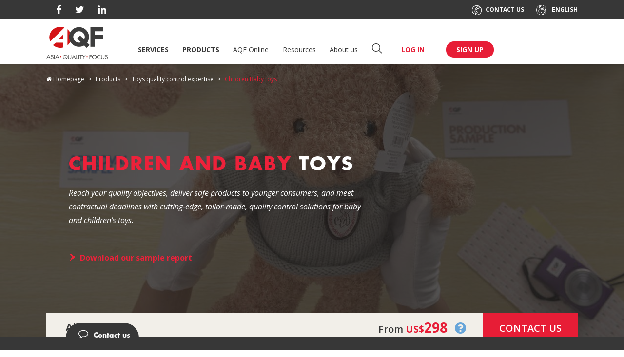

--- FILE ---
content_type: text/html; charset=UTF-8
request_url: https://www.asiaqualityfocus.com/products/toys-quality-control-expertise/children-baby-toys
body_size: 17215
content:
<!doctype html><html lang="en"><head>
    <meta charset="utf-8">
    <title>Children &amp; Baby Toys Quality Control Service in Asia | AQF</title>
    <link rel="shortcut icon" href="https://www.asiaqualityfocus.com/hubfs/aqf-favicon.ico">
    <meta name="description" content="AQF offers comprehensive children’s toy inspection services for a wide range of baby toys for indoor, outdoor, educational, and imaginative purposes.">
    

    
    
    

    
    
    
    
    
    
    
    
    

    <meta name="viewport" content="width=device-width, initial-scale=1">

    <script src="/hs/hsstatic/jquery-libs/static-1.1/jquery/jquery-1.7.1.js"></script>
<script>hsjQuery = window['jQuery'];</script>
    <meta property="og:description" content="AQF offers comprehensive children’s toy inspection services for a wide range of baby toys for indoor, outdoor, educational, and imaginative purposes.">
    <meta property="og:title" content="Children &amp; Baby Toys Quality Control Service in Asia | AQF">
    <meta name="twitter:description" content="AQF offers comprehensive children’s toy inspection services for a wide range of baby toys for indoor, outdoor, educational, and imaginative purposes.">
    <meta name="twitter:title" content="Children &amp; Baby Toys Quality Control Service in Asia | AQF">

    

    
    <style>
a.cta_button{-moz-box-sizing:content-box !important;-webkit-box-sizing:content-box !important;box-sizing:content-box !important;vertical-align:middle}.hs-breadcrumb-menu{list-style-type:none;margin:0px 0px 0px 0px;padding:0px 0px 0px 0px}.hs-breadcrumb-menu-item{float:left;padding:10px 0px 10px 10px}.hs-breadcrumb-menu-divider:before{content:'›';padding-left:10px}.hs-featured-image-link{border:0}.hs-featured-image{float:right;margin:0 0 20px 20px;max-width:50%}@media (max-width: 568px){.hs-featured-image{float:none;margin:0;width:100%;max-width:100%}}.hs-screen-reader-text{clip:rect(1px, 1px, 1px, 1px);height:1px;overflow:hidden;position:absolute !important;width:1px}
</style>

<link rel="stylesheet" href="https://www.asiaqualityfocus.com/hubfs/hub_generated/template_assets/1/31162752558/1764830123422/template_layout.min.css">
<link rel="stylesheet" href="https://fonts.googleapis.com/css?family=Merriweather:400,700|Lato:400,700&amp;display=swap">
<link rel="stylesheet" href="https://fonts.googleapis.com/css2?family=Open+Sans:ital,wght@0,300;0,400;0,600;0,700;0,800;1,300;1,400;1,600;1,700;1,800&amp;display=swap">
<link rel="stylesheet" href="/hs/hsstatic/cos-LanguageSwitcher/static-1.336/sass/LanguageSwitcher.css">
<link rel="stylesheet" href="https://www.asiaqualityfocus.com/hubfs/hub_generated/module_assets/1/31162752554/1741193869079/module_menu-section.min.css">
<link rel="stylesheet" href="https://www.asiaqualityfocus.com/hubfs/hub_generated/module_assets/1/56686082874/1741193873635/module_AQF_Breadcrumb.min.css">

<style>
  .red-custom-button {
    color: #e71d36 !important;
    border: 1px solid #e71d36 !important;
    background-color: transparent !important;
  }
  .red-custom-button:hover {
    color: #ffffff !important;
    background-color: #e71d36 !important;
  }
  
  .button-link-red {
    background-color: #e71d36 !important;
    color: #FFFFFF !important;
  }
  .button-link-red:hover {
    background-color: #eb4358 !important;
  }
  
  .white-custom-button {
    color: #ffffff !important;
    border: 1px solid #ffffff !important;
    background-color: transparent !important;
  }
  .white-custom-button:hover {
    background-color: #e71d36 !important;
  }

  
  
</style>

<link rel="stylesheet" href="https://www.asiaqualityfocus.com/hubfs/hub_generated/module_assets/1/58616371589/1741193877703/module_AQF_Footer_Logo.min.css">
<link rel="stylesheet" href="https://www.asiaqualityfocus.com/hubfs/hub_generated/module_assets/1/58616304292/1741193875580/module_AQF_Footer_Menu.min.css">
<link rel="stylesheet" href="https://www.asiaqualityfocus.com/hubfs/hub_generated/module_assets/1/58617527708/1741193879789/module_AQF_Footer_Worms_Safety.min.css">
<link rel="stylesheet" href="https://www.asiaqualityfocus.com/hubfs/hub_generated/module_assets/1/58621923633/1741193881956/module_AQF_Footer_Contact_Box.min.css">
<style>
  @font-face {
    font-family: "Open Sans";
    font-weight: 400;
    font-style: normal;
    font-display: swap;
    src: url("/_hcms/googlefonts/Open_Sans/regular.woff2") format("woff2"), url("/_hcms/googlefonts/Open_Sans/regular.woff") format("woff");
  }
  @font-face {
    font-family: "Open Sans";
    font-weight: 700;
    font-style: normal;
    font-display: swap;
    src: url("/_hcms/googlefonts/Open_Sans/700.woff2") format("woff2"), url("/_hcms/googlefonts/Open_Sans/700.woff") format("woff");
  }
</style>

<!-- Editor Styles -->
<style id="hs_editor_style" type="text/css">
#hs_cos_wrapper_module_163481372036811  { display: block !important; padding-top: 23px !important }
#hs_cos_wrapper_module_16348136884756  { display: block !important; padding-left: 0px !important; padding-right: 0px !important }
#hs_cos_wrapper_module_163481368847510  { display: block !important; padding-left: 0px !important; padding-right: 30px !important }
#hs_cos_wrapper_module_163481368847510 input[type="submit"] { background-color: #faa046 !important; background-image: none !important; border-color: #faa046 !important }
#hs_cos_wrapper_module_163481368847510 .hs-button { background-color: #faa046 !important; background-image: none !important; border-color: #faa046 !important }
#hs_cos_wrapper_module_163481368847510 input[type="text"] { background-color: #f5f8fa !important; background-image: none !important; border-color: #f5f8fa !important; border-radius: 3px !important; border-width: 1px !important; color: #999999 !important }
#hs_cos_wrapper_module_163481368847510 input[type="email"] { background-color: #f5f8fa !important; background-image: none !important; border-color: #f5f8fa !important; border-radius: 3px !important; border-width: 1px !important; color: #999999 !important }
#hs_cos_wrapper_module_163481368847510 textarea { background-color: #f5f8fa !important; background-image: none !important; border-color: #f5f8fa !important; border-radius: 3px !important; border-width: 1px !important; color: #999999 !important }
#hs_cos_wrapper_module_163481368847510 input[type="number"] { background-color: #f5f8fa !important; background-image: none !important; border-color: #f5f8fa !important; border-radius: 3px !important; border-width: 1px !important; color: #999999 !important }
#hs_cos_wrapper_module_163481368847510 select { background-color: #f5f8fa !important; background-image: none !important; border-color: #f5f8fa !important; border-radius: 3px !important; border-width: 1px !important; color: #999999 !important }
#hs_cos_wrapper_module_163481368847510 input[type="file"] { background-color: #f5f8fa !important; background-image: none !important; border-color: #f5f8fa !important; border-radius: 3px !important; border-width: 1px !important; color: #999999 !important }
#hs_cos_wrapper_module_163481368847510 input[type="tel"] { background-color: #f5f8fa !important; background-image: none !important; border-color: #f5f8fa !important; border-radius: 3px !important; border-width: 1px !important; color: #999999 !important }
#hs_cos_wrapper_module_163481368847510 input[type="date"] { background-color: #f5f8fa !important; background-image: none !important; border-color: #f5f8fa !important; border-radius: 3px !important; border-width: 1px !important; color: #999999 !important }
#hs_cos_wrapper_module_163481368847510 label:not(.hs-error-msg) { line-height: 1px !important }
#hs_cos_wrapper_module_163481368847510 label:not(.hs-error-msg) p , #hs_cos_wrapper_module_163481368847510 label:not(.hs-error-msg) li , #hs_cos_wrapper_module_163481368847510 label:not(.hs-error-msg) span , #hs_cos_wrapper_module_163481368847510 label:not(.hs-error-msg) label , #hs_cos_wrapper_module_163481368847510 label:not(.hs-error-msg) h1 , #hs_cos_wrapper_module_163481368847510 label:not(.hs-error-msg) h2 , #hs_cos_wrapper_module_163481368847510 label:not(.hs-error-msg) h3 , #hs_cos_wrapper_module_163481368847510 label:not(.hs-error-msg) h4 , #hs_cos_wrapper_module_163481368847510 label:not(.hs-error-msg) h5 , #hs_cos_wrapper_module_163481368847510 label:not(.hs-error-msg) h6  { line-height: 1px !important }
#hs_cos_wrapper_module_163481372036811  { display: block !important; padding-top: 23px !important }
#hs_cos_wrapper_module_16348136884756  { display: block !important; padding-left: 0px !important; padding-right: 0px !important }
#hs_cos_wrapper_module_163481368847510  { display: block !important; padding-left: 0px !important; padding-right: 30px !important }
#hs_cos_wrapper_module_163481368847510 input[type="submit"] { background-color: #faa046 !important; background-image: none !important; border-color: #faa046 !important }
#hs_cos_wrapper_module_163481368847510 .hs-button { background-color: #faa046 !important; background-image: none !important; border-color: #faa046 !important }
#hs_cos_wrapper_module_163481368847510 input[type="text"] { background-color: #f5f8fa !important; background-image: none !important; border-color: #f5f8fa !important; border-radius: 3px !important; border-width: 1px !important; color: #999999 !important }
#hs_cos_wrapper_module_163481368847510 input[type="email"] { background-color: #f5f8fa !important; background-image: none !important; border-color: #f5f8fa !important; border-radius: 3px !important; border-width: 1px !important; color: #999999 !important }
#hs_cos_wrapper_module_163481368847510 textarea { background-color: #f5f8fa !important; background-image: none !important; border-color: #f5f8fa !important; border-radius: 3px !important; border-width: 1px !important; color: #999999 !important }
#hs_cos_wrapper_module_163481368847510 input[type="number"] { background-color: #f5f8fa !important; background-image: none !important; border-color: #f5f8fa !important; border-radius: 3px !important; border-width: 1px !important; color: #999999 !important }
#hs_cos_wrapper_module_163481368847510 select { background-color: #f5f8fa !important; background-image: none !important; border-color: #f5f8fa !important; border-radius: 3px !important; border-width: 1px !important; color: #999999 !important }
#hs_cos_wrapper_module_163481368847510 input[type="file"] { background-color: #f5f8fa !important; background-image: none !important; border-color: #f5f8fa !important; border-radius: 3px !important; border-width: 1px !important; color: #999999 !important }
#hs_cos_wrapper_module_163481368847510 input[type="tel"] { background-color: #f5f8fa !important; background-image: none !important; border-color: #f5f8fa !important; border-radius: 3px !important; border-width: 1px !important; color: #999999 !important }
#hs_cos_wrapper_module_163481368847510 input[type="date"] { background-color: #f5f8fa !important; background-image: none !important; border-color: #f5f8fa !important; border-radius: 3px !important; border-width: 1px !important; color: #999999 !important }
#hs_cos_wrapper_module_163481368847510 label:not(.hs-error-msg) { line-height: 1px !important }
#hs_cos_wrapper_module_163481368847510 label:not(.hs-error-msg) p , #hs_cos_wrapper_module_163481368847510 label:not(.hs-error-msg) li , #hs_cos_wrapper_module_163481368847510 label:not(.hs-error-msg) span , #hs_cos_wrapper_module_163481368847510 label:not(.hs-error-msg) label , #hs_cos_wrapper_module_163481368847510 label:not(.hs-error-msg) h1 , #hs_cos_wrapper_module_163481368847510 label:not(.hs-error-msg) h2 , #hs_cos_wrapper_module_163481368847510 label:not(.hs-error-msg) h3 , #hs_cos_wrapper_module_163481368847510 label:not(.hs-error-msg) h4 , #hs_cos_wrapper_module_163481368847510 label:not(.hs-error-msg) h5 , #hs_cos_wrapper_module_163481368847510 label:not(.hs-error-msg) h6  { line-height: 1px !important }
.module_163481372036811-flexbox-positioning {
  display: -ms-flexbox !important;
  -ms-flex-direction: column !important;
  -ms-flex-align: center !important;
  -ms-flex-pack: start;
  display: flex !important;
  flex-direction: column !important;
  align-items: center !important;
  justify-content: flex-start;
}
.module_163481372036811-flexbox-positioning > div {
  max-width: 100%;
  flex-shrink: 0 !important;
}
/* HubSpot Non-stacked Media Query Styles */
@media (min-width:768px) {
  .dnd_area-row-1-vertical-alignment > .row-fluid {
    display: -ms-flexbox !important;
    -ms-flex-direction: row;
    display: flex !important;
    flex-direction: row;
  }
  .cell_1633422207394-vertical-alignment {
    display: -ms-flexbox !important;
    -ms-flex-direction: column !important;
    -ms-flex-pack: center !important;
    display: flex !important;
    flex-direction: column !important;
    justify-content: center !important;
  }
  .cell_1633422207394-vertical-alignment > div {
    flex-shrink: 0 !important;
  }
  .cell_1633421969246-vertical-alignment {
    display: -ms-flexbox !important;
    -ms-flex-direction: column !important;
    -ms-flex-pack: center !important;
    display: flex !important;
    flex-direction: column !important;
    justify-content: center !important;
  }
  .cell_1633421969246-vertical-alignment > div {
    flex-shrink: 0 !important;
  }
  .cell_16348136884753-row-1-vertical-alignment > .row-fluid {
    display: -ms-flexbox !important;
    -ms-flex-direction: row;
    display: flex !important;
    flex-direction: row;
  }
  .cell_16348136884758-vertical-alignment {
    display: -ms-flexbox !important;
    -ms-flex-direction: column !important;
    -ms-flex-pack: center !important;
    display: flex !important;
    flex-direction: column !important;
    justify-content: center !important;
  }
  .cell_16348136884758-vertical-alignment > div {
    flex-shrink: 0 !important;
  }
  .cell_16348136884757-vertical-alignment {
    display: -ms-flexbox !important;
    -ms-flex-direction: column !important;
    -ms-flex-pack: center !important;
    display: flex !important;
    flex-direction: column !important;
    justify-content: center !important;
  }
  .cell_16348136884757-vertical-alignment > div {
    flex-shrink: 0 !important;
  }
}
/* HubSpot Styles (default) */
.dnd_area-row-0-padding {
  padding-top: 0px !important;
  padding-bottom: 0px !important;
  padding-left: 0px !important;
  padding-right: 0px !important;
}
.dnd_area-row-0-background-layers {
  background-image: url('https://www.asiaqualityfocus.com/hubfs/106-New%20website_Products_Toys_Children%20toys_DSC2204%20%281400_575%29.jpg') !important;
  background-position: center top !important;
  background-size: cover !important;
  background-repeat: no-repeat !important;
}
.dnd_area-row-1-padding {
  padding-top: 85px !important;
  padding-bottom: 107px !important;
  padding-left: 0px !important;
  padding-right: 0px !important;
}
.dnd_area-row-2-background-layers {
  background-image: linear-gradient(rgba(246, 246, 246, 1), rgba(246, 246, 246, 1)) !important;
  background-position: left top !important;
  background-size: auto !important;
  background-repeat: no-repeat !important;
}
.dnd_area-row-3-padding {
  padding-top: 0px !important;
  padding-bottom: 0px !important;
  padding-left: 0px !important;
  padding-right: 0px !important;
}
.dnd_area-row-3-background-layers {
  background-image: linear-gradient(rgba(55, 55, 55, 1), rgba(55, 55, 55, 1)) !important;
  background-position: left top !important;
  background-size: auto !important;
  background-repeat: no-repeat !important;
}
.dnd_area-row-5-padding {
  padding-top: 0px !important;
  padding-bottom: 0px !important;
  padding-left: 0px !important;
  padding-right: 0px !important;
}
.dnd_area-row-5-background-layers {
  background-image: linear-gradient(to right, rgba(191, 189, 188, 1), rgba(228, 213, 206, 1)) !important;
  background-position: left top !important;
  background-size: auto !important;
  background-repeat: no-repeat !important;
}
.dnd_area-row-6-padding {
  padding-top: 0px !important;
  padding-bottom: 0px !important;
  padding-left: 0px !important;
  padding-right: 0px !important;
}
.dnd_area-row-6-background-layers {
  background-image: url('https://www.asiaqualityfocus.com/hubfs/map.png') !important;
  background-position: center top !important;
  background-size: cover !important;
  background-repeat: no-repeat !important;
}
.dnd_area-row-7-padding {
  padding-top: 50px !important;
  padding-bottom: 0px !important;
  padding-left: 0px !important;
  padding-right: 0px !important;
}
.cell_1633357077082-padding {
  padding-left: 0px !important;
  padding-right: 0px !important;
}
.cell_1633421969246-padding {
  padding-left: 10px !important;
  padding-right: 0px !important;
}
.cell_16348137203689-padding {
  padding-top: 0px !important;
  padding-left: 80px !important;
}
.cell_16348137203688-padding {
  padding-top: 30px !important;
  padding-right: 0px !important;
}
.cell_16348137126995-padding {
  padding-top: 0px !important;
  padding-bottom: 66px !important;
}
.cell_16348136884753-padding {
  padding-left: 15px !important;
  padding-right: 15px !important;
}
.cell_16348136884758-margin {
  margin-top: 0px !important;
}
.cell_16348136884758-padding {
  padding-top: 0px !important;
  padding-bottom: 0px !important;
}
.cell_16348136884757-padding {
  padding-left: 0px !important;
  padding-right: 0px !important;
}
</style>
    

    
<!--  Added by GoogleTagManager integration -->
<script>
var _hsp = window._hsp = window._hsp || [];
window.dataLayer = window.dataLayer || [];
function gtag(){dataLayer.push(arguments);}

var useGoogleConsentModeV2 = true;
var waitForUpdateMillis = 1000;



var hsLoadGtm = function loadGtm() {
    if(window._hsGtmLoadOnce) {
      return;
    }

    if (useGoogleConsentModeV2) {

      gtag('set','developer_id.dZTQ1Zm',true);

      gtag('consent', 'default', {
      'ad_storage': 'denied',
      'analytics_storage': 'denied',
      'ad_user_data': 'denied',
      'ad_personalization': 'denied',
      'wait_for_update': waitForUpdateMillis
      });

      _hsp.push(['useGoogleConsentModeV2'])
    }

    (function(w,d,s,l,i){w[l]=w[l]||[];w[l].push({'gtm.start':
    new Date().getTime(),event:'gtm.js'});var f=d.getElementsByTagName(s)[0],
    j=d.createElement(s),dl=l!='dataLayer'?'&l='+l:'';j.async=true;j.src=
    'https://www.googletagmanager.com/gtm.js?id='+i+dl;f.parentNode.insertBefore(j,f);
    })(window,document,'script','dataLayer','GTM-54BGNN62');

    window._hsGtmLoadOnce = true;
};

_hsp.push(['addPrivacyConsentListener', function(consent){
  if(consent.allowed || (consent.categories && consent.categories.analytics)){
    hsLoadGtm();
  }
}]);

</script>

<!-- /Added by GoogleTagManager integration -->

    <link rel="canonical" href="https://www.asiaqualityfocus.com/products/toys-quality-control-expertise/children-baby-toys">

<script type="text/javascript" src="https://www.asiaqualityfocus.com/hubfs/js/sticky-header.js"></script>
<link rel="stylesheet" href="https://www.asiaqualityfocus.com/hubfs/css/font-awesome.min.css">
<link rel="stylesheet" href="https://www.asiaqualityfocus.com/hubfs/hub_generated/template_assets/1/5213409012/1741205935057/template_primary.min.css">
<link rel="stylesheet" href="//cache.amap.com/lbs/static/main1119.css">
<meta name="google-site-verification" content="vlJROphXUUZOYtk2qQ0GeATKzee2kdteYZhVw7pFs0I">
<meta name="google-site-verification" content="MmKfbUQg5VzsPNX3q5c6IPilhStn6BUMXVKDjqHfYSg">
<script src="https://www.asiaqualityfocus.com/hubfs/hub_generated/template_assets/1/5032249532/1741205958675/template_ghostery_hubspot.js"></script>



<!-- Hotjar Tracking Code for www.intouch-quality.com -->
<script>
    (function(h,o,t,j,a,r){
        h.hj=h.hj||function(){(h.hj.q=h.hj.q||[]).push(arguments)};
        h._hjSettings={hjid:945250,hjsv:6};
        a=o.getElementsByTagName('head')[0];
        r=o.createElement('script');r.async=1;
        r.src=t+h._hjSettings.hjid+j+h._hjSettings.hjsv;
        a.appendChild(r);
    })(window,document,'https://static.hotjar.com/c/hotjar-','.js?sv=');
</script>

<meta property="og:url" content="https://www.asiaqualityfocus.com/products/toys-quality-control-expertise/children-baby-toys">
<meta name="twitter:card" content="summary">
<meta http-equiv="content-language" content="en">
<link rel="alternate" hreflang="en" href="https://www.asiaqualityfocus.com/products/toys-quality-control-expertise/children-baby-toys">
<link rel="alternate" hreflang="es" href="https://www.asiaqualityfocus.com/es/productos/experiencia-control-calidad-juguetes/juguetes-ninos-bebes">
<link rel="alternate" hreflang="fr" href="https://www.asiaqualityfocus.com/fr/produits/expertise-controle-qualite-jouets/jouets-enfants-bebes">





   
    <link rel="stylesheet" href="https://www.asiaqualityfocus.com/hubfs/hub_generated/template_assets/1/31162733800/1764830123437/template_main.min.css">
    <link rel="stylesheet" href="//maxcdn.bootstrapcdn.com/font-awesome/4.7.0/css/font-awesome.min.css">
    <link rel="stylesheet" href="https://www.asiaqualityfocus.com/hubfs/hub_generated/template_assets/1/31162733801/1764830123431/template_theme-overrides.css">
    <link rel="stylesheet" href="https://www.asiaqualityfocus.com/hubfs/hub_generated/template_assets/1/56231285045/1764830126822/template_custom.min.css">
    <link rel="stylesheet" href="https://www.asiaqualityfocus.com/hubfs/hub_generated/template_assets/1/56229731960/1764830129116/template_service.min.css">
    <link rel="stylesheet" href="https://www.asiaqualityfocus.com/hubfs/hub_generated/template_assets/1/56231285081/1764830124014/template_industry.css">
  <meta name="generator" content="HubSpot"></head>
  <body>
<!--  Added by GoogleTagManager integration -->
<noscript><iframe src="https://www.googletagmanager.com/ns.html?id=GTM-54BGNN62" height="0" width="0" style="display:none;visibility:hidden"></iframe></noscript>

<!-- /Added by GoogleTagManager integration -->

    <div class="body-wrapper   hs-content-id-58129319776 hs-site-page page ">
      
      <div data-global-resource-path="Asia_Quality_Focus_June2020_Theme/templates/partials/header.html"><div class="mobile-menu-wrap">
  <div class="mobile-menu mobileonly static">
    <div class="header__container">
      <div class="hs_row">
        <div class="mobile-menu-box clearfix">
          <div class="hs_col_4">
            <i class="fa fa-search mobile-menu-search-icon" title="Search"></i>
            <a href="tel:+852%203909%208298"><i class="mobile-menu-phone i-menu-phone-black"></i></a>
          </div>

          <div class="hs_col_4 text-center">
            <div class="mobile-menu-logo">
              <div id="hs_cos_wrapper_mobile_logo" class="hs_cos_wrapper hs_cos_wrapper_widget hs_cos_wrapper_type_module widget-type-logo" style="" data-hs-cos-general-type="widget" data-hs-cos-type="module">
  






















  
  <span id="hs_cos_wrapper_mobile_logo_hs_logo_widget" class="hs_cos_wrapper hs_cos_wrapper_widget hs_cos_wrapper_type_logo" style="" data-hs-cos-general-type="widget" data-hs-cos-type="logo"><a href="/" id="hs-link-mobile_logo_hs_logo_widget" style="border-width:0px;border:0px;"><img src="https://www.asiaqualityfocus.com/hs-fs/hubfs/menu-logo.png?width=126&amp;height=65&amp;name=menu-logo.png" class="hs-image-widget " height="65" style="height: auto;width:126px;border-width:0px;border:0px;" width="126" alt="Asia Quality Focus" title="Asia Quality Focus" srcset="https://www.asiaqualityfocus.com/hs-fs/hubfs/menu-logo.png?width=63&amp;height=33&amp;name=menu-logo.png 63w, https://www.asiaqualityfocus.com/hs-fs/hubfs/menu-logo.png?width=126&amp;height=65&amp;name=menu-logo.png 126w, https://www.asiaqualityfocus.com/hs-fs/hubfs/menu-logo.png?width=189&amp;height=98&amp;name=menu-logo.png 189w, https://www.asiaqualityfocus.com/hs-fs/hubfs/menu-logo.png?width=252&amp;height=130&amp;name=menu-logo.png 252w, https://www.asiaqualityfocus.com/hs-fs/hubfs/menu-logo.png?width=315&amp;height=163&amp;name=menu-logo.png 315w, https://www.asiaqualityfocus.com/hs-fs/hubfs/menu-logo.png?width=378&amp;height=195&amp;name=menu-logo.png 378w" sizes="(max-width: 126px) 100vw, 126px"></a></span>
</div>
<!--               <div class="hs_cos_wrapper hs_cos_wrapper_widget hs_cos_wrapper_type_module widget-type-logo" data-hs-cos-general-type="widget" data-hs-cos-type="module" id="hs_cos_wrapper_mobile_logo" style="">
                <span class="hs_cos_wrapper hs_cos_wrapper_widget hs_cos_wrapper_type_logo" data-hs-cos-general-type="widget" data-hs-cos-type="logo" id="hs_cos_wrapper_mobile_logo_hs_logo_widget" style=""><a href="https://www.asiaqualityfocus.com/" id="hs-link-mobile_logo_hs_logo_widget" style="border-width:0px;border:0px;"><img alt="InTouch-A company part of AQF" class="hs-image-widget" src="https://cdn2.hubspot.net/hub/2426161/hubfs/img/site/intouch-aqg-co-logo-001.png" style="width:64px;border-width:0px;border:0px;" title="InTouch-A company part of AQF" width="64"></a></span>
              </div> -->
            </div>
          </div>

          <div class="hs_col_4 text-right">
            <a class="fa fa-bars mobile-menu-bar" data-toggle="modal" data-target="#menumodal"></a></div>
        </div>
      </div>
    </div>
    <div class="mobile-dropdown-search">
      <div class="mobile-search-box">
        <form action="https://www.intouch-quality.com/hs-search-results" method="GET" class="search-form">
          <input class="search-input" name="term" type="text" placeholder="E.g. textile inspection">
          <i class="fa fa-search form-search-icon" aria-hidden="true"></i>
          <button type="submit" class="button-link button-link-red search-button">Search</button>
        </form>
      </div>
    </div>
  </div>
</div>

<header class="header">
  <div class="pre-menu mobilehidden">
    <div class="header__container">
      <div class="header-social-media">
        <div class="header-social-media">
          <div id="hs_cos_wrapper_header_social" class="hs_cos_wrapper hs_cos_wrapper_widget hs_cos_wrapper_type_module widget-type-rich_text" style="" data-hs-cos-general-type="widget" data-hs-cos-type="module"><span id="hs_cos_wrapper_header_social_" class="hs_cos_wrapper hs_cos_wrapper_widget hs_cos_wrapper_type_rich_text" style="" data-hs-cos-general-type="widget" data-hs-cos-type="rich_text"><a data-social="facebook" href="https://www.facebook.com/asiaqualityfocus" target="_blank" rel="noopener"><i class="fa fa-facebook" aria-hidden="true"></i></a> <a data-social="twitter" href="https://twitter.com/Qualityfocus" target="_blank" rel="noopener"><i class="fa fa-twitter" aria-hidden="true"></i></a> <!--               <a data-social="google+" href="https://plus.google.com/109356949399276860934/posts" target="_blank"><i class="fa fa-google-plus" aria-hidden="true"></i></a> --> <a data-social="linkedin" href="https://www.linkedin.com/company/asia-quality-focus" target="_blank" rel="noopener"><i class="fa fa-linkedin" aria-hidden="true"></i></a></span></div>
        </div>
      </div>
      <div class="contact-language">
        <div class="menu-contact">
          <div id="hs_cos_wrapper_contact_us" class="hs_cos_wrapper hs_cos_wrapper_widget hs_cos_wrapper_type_module widget-type-rich_text" style="" data-hs-cos-general-type="widget" data-hs-cos-type="module"><span id="hs_cos_wrapper_contact_us_" class="hs_cos_wrapper hs_cos_wrapper_widget hs_cos_wrapper_type_rich_text" style="" data-hs-cos-general-type="widget" data-hs-cos-type="rich_text"><a lang="en" class="aqf-contact-us-header" href="/contact-us" title="Contact Us"><i class="i-menu-phone"></i>Contact us</a></span></div>          
        </div>
        
        <div id="hs_cos_wrapper_language-switcher" class="hs_cos_wrapper hs_cos_wrapper_widget hs_cos_wrapper_type_module widget-type-language_switcher" style="" data-hs-cos-general-type="widget" data-hs-cos-type="module"><span id="hs_cos_wrapper_language-switcher_" class="hs_cos_wrapper hs_cos_wrapper_widget hs_cos_wrapper_type_language_switcher" style="" data-hs-cos-general-type="widget" data-hs-cos-type="language_switcher"><div class="lang_switcher_class">
   <div class="globe_class" onclick="">
       <ul class="lang_list_class">
           <li>
               <a class="lang_switcher_link" data-language="en" lang="en" href="https://www.asiaqualityfocus.com/products/toys-quality-control-expertise/children-baby-toys">English</a>
           </li>
           <li>
               <a class="lang_switcher_link" data-language="es" lang="es" href="https://www.asiaqualityfocus.com/es/productos/experiencia-control-calidad-juguetes/juguetes-ninos-bebes">Español</a>
           </li>
           <li>
               <a class="lang_switcher_link" data-language="fr" lang="fr" href="https://www.asiaqualityfocus.com/fr/produits/expertise-controle-qualite-jouets/jouets-enfants-bebes">Français</a>
           </li>
       </ul>
   </div>
</div></span></div>
        <span class="language-switcher-display">English</span>
        
      </div>
    </div>
  </div>
  <!-- Main Header -->
  <div class="main_header">
    <div class="main_header_inner">
      <div class="modal-dialog">
        <div class="modal-custom-content">
          <div class="menu-box">
            <div class="header__container">
              <div id="hs_cos_wrapper_header_logo" class="hs_cos_wrapper hs_cos_wrapper_widget hs_cos_wrapper_type_module widget-type-logo" style="" data-hs-cos-general-type="widget" data-hs-cos-type="module">
  






















  
  <span id="hs_cos_wrapper_header_logo_hs_logo_widget" class="hs_cos_wrapper hs_cos_wrapper_widget hs_cos_wrapper_type_logo" style="" data-hs-cos-general-type="widget" data-hs-cos-type="logo"><a href="/" id="hs-link-header_logo_hs_logo_widget" style="border-width:0px;border:0px;"><img src="https://www.asiaqualityfocus.com/hs-fs/hubfs/aqf_logo_transparent_126.png?width=126&amp;height=67&amp;name=aqf_logo_transparent_126.png" class="hs-image-widget " height="67" style="height: auto;width:126px;border-width:0px;border:0px;" width="126" alt="aqf_logo_transparent_126" title="aqf_logo_transparent_126" loading="lazy" srcset="https://www.asiaqualityfocus.com/hs-fs/hubfs/aqf_logo_transparent_126.png?width=63&amp;height=34&amp;name=aqf_logo_transparent_126.png 63w, https://www.asiaqualityfocus.com/hs-fs/hubfs/aqf_logo_transparent_126.png?width=126&amp;height=67&amp;name=aqf_logo_transparent_126.png 126w, https://www.asiaqualityfocus.com/hs-fs/hubfs/aqf_logo_transparent_126.png?width=189&amp;height=101&amp;name=aqf_logo_transparent_126.png 189w, https://www.asiaqualityfocus.com/hs-fs/hubfs/aqf_logo_transparent_126.png?width=252&amp;height=134&amp;name=aqf_logo_transparent_126.png 252w, https://www.asiaqualityfocus.com/hs-fs/hubfs/aqf_logo_transparent_126.png?width=315&amp;height=168&amp;name=aqf_logo_transparent_126.png 315w, https://www.asiaqualityfocus.com/hs-fs/hubfs/aqf_logo_transparent_126.png?width=378&amp;height=201&amp;name=aqf_logo_transparent_126.png 378w" sizes="(max-width: 126px) 100vw, 126px"></a></span>
</div>
<!--               <div class="hs_cos_wrapper hs_cos_wrapper_widget hs_cos_wrapper_type_module widget-type-logo" data-hs-cos-general-type="widget" data-hs-cos-type="module" id="hs_cos_wrapper_header_logo" style="">
                <span class="hs_cos_wrapper hs_cos_wrapper_widget hs_cos_wrapper_type_logo" data-hs-cos-general-type="widget" data-hs-cos-type="logo" id="hs_cos_wrapper_header_logo_hs_logo_widget" style="">
                  <a href="https://www.asiaqualityfocus.com/" id="hs-link-header_logo_hs_logo_widget" style="border-width:0px;border:0px;">
                    <img alt="InTouch- Knowledge Hub of AQF" class="hs-image-widget" src="https://www.intouch-quality.com/hs-fs/hubfs/Intouch_logo_revised_2020.png" style="width:126px;border-width:0px;border:0px;height:75px" width="126">
                    <!--<img src="https://cdn2.hubspot.net/hub/2426161/hubfs/raw_assets/public/Asia_Quality_Focus_June2020_Theme/images/logo.png?width=126&amp;name=logo.png" class="hs-image-widget " style="width:126px;border-width:0px;border:0px;" width="126" alt="Asia Quality Focus" title="Asia Quality Focus">-->
<!--                   </a></span> -->
<!--               </div> --> 
              <button type="button" class="close mobileonly mobile-menu-close" data-dismiss="modal">
                <i class="i-close-signup-m" aria-hidden="true"></i>
              </button>
              <div class="custom-menu-primary">
                <div id="hs_cos_wrapper_navigation-primary" class="hs_cos_wrapper hs_cos_wrapper_widget hs_cos_wrapper_type_module" style="" data-hs-cos-general-type="widget" data-hs-cos-type="module">












<nav aria-label="Main menu" class="navigation-primary">
  
  
    
    <ul class="submenu level-1" aria-hidden="false">
      
      
        
<li class="has-submenu menu-item">
  <a class="menu-link" href="javascript:void(0);">Services</a>

  
    
  
      
   
    <div class="dropdown-menu dropdown-services">
      <div class="container">
        <ul class="hs_row submenu level-2 clearfix" aria-hidden="true">
          
            
<li class="has-submenu menu-item">
  <a class="menu-link" href="/services/product-inspection"> <i class="icon i-menu-bearproduct_inspection"></i>Product Inspection</a>

  
    
  
      
     
      <ul class="submenu level-3" aria-hidden="true">
        
        
<li class="no-submenu menu-item">
  <a class="menu-link" href="/services/product-inspection/pre-shipment">Pre-Shipment Inspection</a>

  
</li>

        
        
<li class="no-submenu menu-item">
  <a class="menu-link" href="/services/product-inspection/dupro">During Production Inspection</a>

  
</li>

        
        
<li class="no-submenu menu-item">
  <a class="menu-link" href="/services/product-inspection/pre-production">Pre-Production Inspection</a>

  
</li>

        
        
<li class="no-submenu menu-item">
  <a class="menu-link" href="/services/product-inspection/container-loading-supervision">Container Loading Supervision</a>

  
</li>

        
        
<li class="no-submenu menu-item">
  <a class="menu-link" href="/services/product-inspection/remote-operations">Remote Operations</a>

  
</li>

        
        
<li class="no-submenu menu-item">
  <a class="menu-link" href="/services/product-inspection/lite-qa-suite">Lite QA Suite™</a>

  
</li>

            
      </ul>
    

  

  
</li>

          
            
<li class="has-submenu menu-item">
  <a class="menu-link" href="/services/supplier-audit"> <i class="icon i-menu-bearsupplier_audit"></i>Supplier Audit</a>

  
    
  
      
     
      <ul class="submenu level-3" aria-hidden="true">
        
        
<li class="no-submenu menu-item">
  <a class="menu-link" href="/services/supplier-audit/supplier-qualification-audit">Supplier Qualification Audit</a>

  
</li>

        
        
<li class="no-submenu menu-item">
  <a class="menu-link" href="/services/supplier-audit/extensive-factory-audit">Extensive Factory Audit</a>

  
</li>

        
        
<li class="no-submenu menu-item">
  <a class="menu-link" href="/services/supplier-audit/social-audit">Social Audit</a>

  
</li>

        
        
<li class="no-submenu menu-item">
  <a class="menu-link" href="/services/supplier-audit/environmental-audit">Environmental Audit</a>

  
</li>

        
        
<li class="no-submenu menu-item">
  <a class="menu-link" href="/services/supplier-audit/flash-audit">Flash Audit</a>

  
</li>

        
        
<li class="no-submenu menu-item">
  <a class="menu-link" href="/services/supplier-audit/swat-for-swap">Swat for Swap™</a>

  
</li>

            
      </ul>
    

  

  
</li>

          
            
<li class="has-submenu menu-item">
  <a class="menu-link" href="/services/lab-testing"> <i class="icon i-menu-bearlab_expertise"></i>Lab Expertise</a>

  
    
  
      
     
      <ul class="submenu level-3" aria-hidden="true">
        
        
<li class="no-submenu menu-item">
  <a class="menu-link" href="/services/lab-testing/consumer-product-lab-testing">Consumer Product Lab Testing</a>

  
</li>

        
        
<li class="no-submenu menu-item">
  <a class="menu-link" href="/services/lab-testing/recycled-polyester-testing">Recycled Polyester Testing</a>

  
</li>

        
        
<li class="no-submenu menu-item">
  <a class="menu-link" href="/services/lab-testing/chem-scan-check">Chem Scan Check™</a>

  
</li>

        
        
<li class="no-submenu menu-item">
  <a class="menu-link" href="/services/lab-testing/lab-partners">Our Partners</a>

  
</li>

        
        
<li class="no-submenu menu-item">
  <a class="menu-link" href="/services/lab-testing/us-compliance-test">US Safety Compliance Testing</a>

  
</li>

        
        
<li class="no-submenu menu-item">
  <a class="menu-link" href="/services/lab-testing/ce-compliance-test">EU Safety Compliance Testing </a>

  
</li>

            
      </ul>
    

  

  
</li>

          
            
<li class="has-submenu menu-item">
  <a class="menu-link" href="/services/value-added"> <i class="icon i-menu-bearvalue-added"></i>Value-Added</a>

  
    
  
      
     
      <ul class="submenu level-3" aria-hidden="true">
        
        
<li class="no-submenu menu-item">
  <a class="menu-link" href="/services/value-added/fba-inspection">FBA Inspection</a>

  
</li>

        
        
<li class="no-submenu menu-item">
  <a class="menu-link" href="/services/value-added/technical-compliance-file">Technical Compliance File</a>

  
</li>

        
        
<li class="no-submenu menu-item">
  <a class="menu-link" href="/services/value-added/defect-sorting">Defect Sorting</a>

  
</li>

        
        
<li class="no-submenu menu-item">
  <a class="menu-link" href="/services/value-added/production-monitoring">Production Monitoring </a>

  
</li>

        
        
<li class="no-submenu menu-item">
  <a class="menu-link" href="/services/value-added/storage-assure">Storage Assure™</a>

  
</li>

        
        
<li class="no-submenu menu-item">
  <a class="menu-link" href="/services/value-added/quality-assurance-analytics-fullbridge-ready">FullBridge™ Ready</a>

  
</li>

            
      </ul>
    

  

  
</li>

              
        </ul>
      </div>
    </div> 
    

  

  
</li>

      
        
<li class="has-submenu menu-item">
  <a class="menu-link active-branch" href="">Products</a>

  
    
  
      
   
    <div class="dropdown-menu dropdown-products">
      <div class="container">
        <ul class="hs_row submenu level-2 clearfix" aria-hidden="true">
          
            
<li class="has-submenu menu-item">
  <a class="menu-link" href="/products/softlines-quality-control-expertise"> <i class="icon i-menu-bearsoftlines"></i>Softlines</a>

  
    
  
      
     
      <ul class="submenu level-3" aria-hidden="true">
        
        
<li class="no-submenu menu-item">
  <a class="menu-link" href="/products/softlines-quality-control-expertise/textiles-garments">Textiles &amp; Garments</a>

  
</li>

        
        
<li class="no-submenu menu-item">
  <a class="menu-link" href="/products/softlines-quality-control-expertise/bags-and-accessories">Bags &amp; Accessories</a>

  
</li>

        
        
<li class="no-submenu menu-item">
  <a class="menu-link" href="/products/softlines-quality-control-expertise/footwear">Footwear</a>

  
</li>

        
        
<li class="no-submenu menu-item">
  <a class="menu-link" href="/products/softlines-quality-control-expertise/fabrics">Fabrics</a>

  
</li>

        
        
<li class="no-submenu menu-item">
  <a class="menu-link" href="/products/softlines-quality-control-expertise/other-softlines">Other Softlines</a>

  
</li>

            
      </ul>
    

  

  
</li>

          
            
<li class="has-submenu menu-item">
  <a class="menu-link" href="/products/hardlines-quality-control-expertise"> <i class="icon i-menu-bearhardlines"></i>Hardlines</a>

  
    
  
      
     
      <ul class="submenu level-3" aria-hidden="true">
        
        
<li class="no-submenu menu-item">
  <a class="menu-link" href="/products/hardlines-quality-control-expertise/furniture">Furniture</a>

  
</li>

        
        
<li class="no-submenu menu-item">
  <a class="menu-link" href="/products/hardlines-quality-control-expertise/homeware">Homeware/ Kitchenware</a>

  
</li>

        
        
<li class="no-submenu menu-item">
  <a class="menu-link" href="/products/hardlines-quality-control-expertise/building-materials">Building Materials</a>

  
</li>

        
        
<li class="no-submenu menu-item">
  <a class="menu-link" href="/products/hardlines-quality-control-expertise/automotive-parts">Automotive Parts</a>

  
</li>

        
        
<li class="no-submenu menu-item">
  <a class="menu-link" href="/products/hardlines-quality-control-expertise/other-hardlines">Other Hardlines  </a>

  
</li>

            
      </ul>
    

  

  
</li>

          
            
<li class="has-submenu menu-item">
  <a class="menu-link" href="/products/electronics-quality-control-expertise"> <i class="icon i-menu-bearelectronics"></i>Electronics</a>

  
    
  
      
     
      <ul class="submenu level-3" aria-hidden="true">
        
        
<li class="no-submenu menu-item">
  <a class="menu-link" href="/products/electronics-quality-control-expertise/household-appliances">Household Appliances</a>

  
</li>

        
        
<li class="no-submenu menu-item">
  <a class="menu-link" href="/products/electronics-quality-control-expertise/consumer-electronics">Consumer Electronics</a>

  
</li>

        
        
<li class="no-submenu menu-item">
  <a class="menu-link" href="/products/electronics-quality-control-expertise/lighting">Lighting</a>

  
</li>

        
        
<li class="no-submenu menu-item">
  <a class="menu-link" href="/products/electronics-quality-control-expertise/other-electronics">Other Electronics</a>

  
</li>

            
      </ul>
    

  

  
</li>

          
            
<li class="has-submenu menu-item">
  <a class="menu-link active-branch" href="/products/toys-quality-control-expertise"> <i class="icon i-menu-beartoys"></i>Toys</a>

  
    
  
      
     
      <ul class="submenu level-3" aria-hidden="true">
        
        
<li class="no-submenu menu-item">
  <a class="menu-link active-branch" href="/products/toys-quality-control-expertise/children-baby-toys" aria-current="page">Children/Baby Toys</a>

  
</li>

        
        
<li class="no-submenu menu-item">
  <a class="menu-link" href="/products/toys-quality-control-expertise/pet-toys-accessories">Pet Toys</a>

  
</li>

            
      </ul>
    

  

  
</li>

              
        </ul>
      </div>
    </div> 
    

  

  
</li>

      
        
<li class="no-submenu menu-item">
  <a class="menu-link" href="/aqf-online/online-platform">AQF Online</a>

  
</li>

      
        
<li class="has-submenu menu-item">
  <a class="menu-link" href="javascript:void(0);">Resources</a>

  
    
  
      
   
    <div class="dropdown-menu dropdown-resources">
      <div class="container">
        <ul class="hs_row submenu level-2 clearfix" aria-hidden="true">
          
            
<li class="no-submenu menu-item">
  <a class="menu-link" href="https://www.intouch-quality.com/blog">Blog</a>

  
</li>

          
            
<li class="no-submenu menu-item">
  <a class="menu-link" href="https://www.asiaqualityfocus.com/marketing-insight">Market Insight</a>

  
</li>

          
            
<li class="no-submenu menu-item">
  <a class="menu-link" href="/resources/sample-report">Sample Report</a>

  
</li>

          
            
<li class="no-submenu menu-item">
  <a class="menu-link" href="/resources/glossary">Glossary</a>

  
</li>

          
            
<li class="no-submenu menu-item">
  <a class="menu-link" href="/resources/aql">AQL</a>

  
</li>

              
        </ul>
      </div>
    </div> 
    

  

  
</li>

      
        
<li class="has-submenu menu-item">
  <a class="menu-link" href="javascript:void(0);">About us</a>

  
    
  
      
   
    <div class="dropdown-menu dropdown-about_us">
      <div class="container">
        <ul class="hs_row submenu level-2 clearfix" aria-hidden="true">
          
            
<li class="no-submenu menu-item">
  <a class="menu-link" href="/about-us/company">Company</a>

  
</li>

          
            
<li class="no-submenu menu-item">
  <a class="menu-link" href="/about-us/accreditations">Accreditations</a>

  
</li>

          
            
<li class="no-submenu menu-item">
  <a class="menu-link" href="/about-us/testimonials">Testimonials</a>

  
</li>

          
            
<li class="no-submenu menu-item">
  <a class="menu-link" href="/about-us/jobs-and-careers">Jobs &amp; Careers</a>

  
</li>

          
            
<li class="no-submenu menu-item">
  <a class="menu-link" href="/about-us/locations">Locations</a>

  
</li>

              
        </ul>
      </div>
    </div> 
    

  

  
</li>

       
      <li class="dropdown menu-li mobilehidden menu-li-search" data-trigger=".dropdown-search">
        <i class="dropdown-toggle no-red-bottom search-icon fa fa-search" title="Search"></i>
      </li>   
    </ul>
  
  
</nav></div>
                <div class="dropdown-menu dropdown-search mobilehidden" style="display: none;">
                  <div class="container">
                    <div class="search-box">
                      <form action="https://www.intouch-quality.com/hs-search-results" method="GET" class="search-form">
                        <input class="search-input" name="term" type="text" placeholder="E.g. textile inspection">
                        <i class="fa fa-search form-search-icon" aria-hidden="true"></i>
                        <button type="submit" class="button-link button-link-gray search-button">Search</button>
                      </form>
                    </div>
                  </div>
                </div>
                <div class="menu-login-register-box clearfix">
                  <li class="no-margin-right menu-li">
                    <a lang="en" class="login-nav aqf-login-btn" target="_blank" href="https://manage.asiaqualityfocus.com/user/login" data-type="login" data-toggle="modal">LOG IN</a>
                     <a lang="fr" class="login-nav aqf-login-btn" target="_blank" href="https://manage.asiaqualityfocus.com/user/login" data-type="login" data-toggle="modal">MON COMPTE</a>
                     <a lang="es" class="login-nav aqf-login-btn" target="_blank" href="https://manage.asiaqualityfocus.com/user/login" data-type="login" data-toggle="modal">Iniciar</a>
                  </li>
                  <li class="no-margin-right menu-li">
                    <a lang="en" class="register-nav aqf-register-btn active" target="_blank" href="https://manage.asiaqualityfocus.com/user/register" data-type="register" data-toggle="modal">SIGN UP</a>
                    <a lang="fr" class="register-nav aqf-register-btn active" target="_blank" href="https://manage.asiaqualityfocus.com/user/register" data-type="register" data-toggle="modal">S'INSCRIRE</a>
                    <a lang="es" class="register-nav aqf-register-btn active" target="_blank" href="https://manage.asiaqualityfocus.com/user/register" data-type="register" data-toggle="modal">Registrarse</a>
                  </li>
                </div>
              </div>

              <div class="mobile-contact-language hs_row">
                <div class="contact-language clearfix">
                  
                  <div class="menu-contact">
                    <div id="hs_cos_wrapper_contact_us" class="hs_cos_wrapper hs_cos_wrapper_widget hs_cos_wrapper_type_module widget-type-rich_text" style="" data-hs-cos-general-type="widget" data-hs-cos-type="module"><span id="hs_cos_wrapper_contact_us_" class="hs_cos_wrapper hs_cos_wrapper_widget hs_cos_wrapper_type_rich_text" style="" data-hs-cos-general-type="widget" data-hs-cos-type="rich_text"><a lang="en" class="aqf-contact-us-header" href="/contact-us" title="Contact Us"><i class="i-menu-phone"></i>Contact us</a></span></div>          
                  </div>
                  
                  
                  <div>
                    <div id="hs_cos_wrapper_language-switcher" class="hs_cos_wrapper hs_cos_wrapper_widget hs_cos_wrapper_type_module widget-type-language_switcher" style="" data-hs-cos-general-type="widget" data-hs-cos-type="module"><span id="hs_cos_wrapper_language-switcher_" class="hs_cos_wrapper hs_cos_wrapper_widget hs_cos_wrapper_type_language_switcher" style="" data-hs-cos-general-type="widget" data-hs-cos-type="language_switcher"><div class="lang_switcher_class">
   <div class="globe_class" onclick="">
       <ul class="lang_list_class">
           <li>
               <a class="lang_switcher_link" data-language="en" lang="en" href="https://www.asiaqualityfocus.com/products/toys-quality-control-expertise/children-baby-toys">English</a>
           </li>
           <li>
               <a class="lang_switcher_link" data-language="es" lang="es" href="https://www.asiaqualityfocus.com/es/productos/experiencia-control-calidad-juguetes/juguetes-ninos-bebes">Español</a>
           </li>
           <li>
               <a class="lang_switcher_link" data-language="fr" lang="fr" href="https://www.asiaqualityfocus.com/fr/produits/expertise-controle-qualite-jouets/jouets-enfants-bebes">Français</a>
           </li>
       </ul>
   </div>
</div></span></div>
                  <span class="mobile-language-switcher-display">English</span>
                  </div>
                  
                  
                </div>
                
                
              </div>

            </div>
          </div>
        </div>
      </div>
    </div>
  </div>
</header></div>
      

      
        
<main class="body-container-wrapper">
  
  <div class="container-fluid body-container body-container_service-page industries-box">
<div class="row-fluid-wrapper">
<div class="row-fluid">
<div class="span12 widget-span widget-type-cell " style="" data-widget-type="cell" data-x="0" data-w="12">

<div class="row-fluid-wrapper row-depth-1 row-number-1 dnd_area-row-0-background-layers dnd_area-row-0-padding dnd-section banner-box-wrapper dnd_area-row-0-background-image">
<div class="row-fluid ">
<div class="span12 widget-span widget-type-cell cell_1633357077082-padding dnd-column" style="" data-widget-type="cell" data-x="0" data-w="12">

<div class="row-fluid-wrapper row-depth-1 row-number-2 dnd-row">
<div class="row-fluid ">
<div class="span12 widget-span widget-type-custom_widget dnd-module" style="" data-widget-type="custom_widget" data-x="0" data-w="12">
<div id="hs_cos_wrapper_widget_1634887412350" class="hs_cos_wrapper hs_cos_wrapper_widget hs_cos_wrapper_type_module" style="" data-hs-cos-general-type="widget" data-hs-cos-type="module"><nav class="container">
    <ul class="breadcrumb 
                white-breadcrumb  
                absolute-breadcrumb ">
      <li>
        <i class="fa fa-home" aria-hidden="true"></i>
        <a href="/homepage" title="Homepage">Homepage</a>
      </li>
      
        
          <li>
              Products
          </li>
        
      
        
          <li>
              <a href="https://www.asiaqualityfocus.com/products/toys-quality-control-expertise">Toys quality control expertise</a> 
          </li>
        
      
        
          <li class="active">
              Children Baby toys
          </li>
        
      
    </ul>
 </nav></div>

</div><!--end widget-span -->
</div><!--end row-->
</div><!--end row-wrapper -->

<div class="row-fluid-wrapper row-depth-1 row-number-3 dnd-row">
<div class="row-fluid ">
<div class="span12 widget-span widget-type-custom_widget dnd-module" style="" data-widget-type="custom_widget" data-x="0" data-w="12">
<div id="hs_cos_wrapper_widget_1633358544193" class="hs_cos_wrapper hs_cos_wrapper_widget hs_cos_wrapper_type_module" style="" data-hs-cos-general-type="widget" data-hs-cos-type="module"><div class="container banner-container">
  <div class="banner-content">
    <h1 property="banner_title" class="banner-title">
      <strong>CHILDREN</strong><span>&nbsp;</span><strong>AND</strong><span>&nbsp;</span><strong>BABY</strong><span>&nbsp;TOYS</span>
    </h1>
    <div property="banner_title_desc" class="banner-title-desc">
      <p><span>Reach your quality objectives, deliver safe products to younger consumers, and meet contractual deadlines with cutting-edge, tailor-made, quality control solutions for baby and children’s toys.</span></p>
    </div>
    <a href="#download-report" class="download">
      <i class="i-arrow-right-yellow"></i> 
      Download our sample report
    </a>
  </div>
</div></div>

</div><!--end widget-span -->
</div><!--end row-->
</div><!--end row-wrapper -->

<div class="row-fluid-wrapper row-depth-1 row-number-4 dnd-row">
<div class="row-fluid ">
<div class="span12 widget-span widget-type-custom_widget dnd-module" style="" data-widget-type="custom_widget" data-x="0" data-w="12">
<div id="hs_cos_wrapper_widget_1633421057313" class="hs_cos_wrapper hs_cos_wrapper_widget hs_cos_wrapper_type_module" style="" data-hs-cos-general-type="widget" data-hs-cos-type="module"><div class="banner-navigation-position">
  <div class="navigation" id="scroll-spy">
    <div class="container navigation-container">
      <div class="navigation-title">
        <div class="left-box">All-inclusive</div>
        <div class="right-box">
          
          From <span class="currency">US$</span><span class="price" property="banner_price">298</span>
          <a tabindex="0" class="book-price-info" role="button" data-toggle="popover" data-trigger="focus" data-html="true" data-placement="bottom" data-content="<p><span lang=&quot;EN-AU&quot; style=&quot;font-size: 9pt; line-height: 107%; font-family: Arial, sans-serif;&quot;>Cost per man-day. Unit price varies depending on the country in Asia.</span></p>
" data-original-title="" title="">
            <i class="fa fa-question-circle" aria-hidden="true"></i>
          </a>
          
        </div>
      </div>
      <a class="book-now-link" href="https://www.asiaqualityfocus.com/contact-us">
        contact us
      </a>
    </div>
  </div>
  <div class="navigation-list-height"></div>
</div></div>

</div><!--end widget-span -->
</div><!--end row-->
</div><!--end row-wrapper -->

</div><!--end widget-span -->
</div><!--end row-->
</div><!--end row-wrapper -->

<div class="row-fluid-wrapper row-depth-1 row-number-5 dnd_area-row-1-padding dnd_area-row-1-vertical-alignment dnd-section">
<div class="row-fluid ">
<div class="span4 widget-span widget-type-cell cell_1633421969246-padding cell_1633421969246-vertical-alignment dnd-column" style="" data-widget-type="cell" data-x="0" data-w="4">

<div class="row-fluid-wrapper row-depth-1 row-number-6 dnd-row">
<div class="row-fluid ">
<div class="span12 widget-span widget-type-custom_widget dnd-module" style="" data-widget-type="custom_widget" data-x="0" data-w="12">
<div id="hs_cos_wrapper_widget_1633423991778" class="hs_cos_wrapper hs_cos_wrapper_widget hs_cos_wrapper_type_module" style="" data-hs-cos-general-type="widget" data-hs-cos-type="module"><div class="service_block-quote">
  <i class="i-service-quote-left-both icon-left" aria-hidden="true"></i>
  <em>ensure the timely delivery of finished goods that meet stringent toy regulations</em>
  <i class="i-service-quote-right-both icon-right" aria-hidden="true"></i>
</div></div>

</div><!--end widget-span -->
</div><!--end row-->
</div><!--end row-wrapper -->

</div><!--end widget-span -->
<div class="span8 widget-span widget-type-cell cell_1633422207394-vertical-alignment dnd-column" style="" data-widget-type="cell" data-x="4" data-w="8">

<div class="row-fluid-wrapper row-depth-1 row-number-7 dnd-row">
<div class="row-fluid ">
<div class="span12 widget-span widget-type-custom_widget dnd-module" style="" data-widget-type="custom_widget" data-x="0" data-w="12">
<div id="hs_cos_wrapper_widget_1633423024944" class="hs_cos_wrapper hs_cos_wrapper_widget hs_cos_wrapper_type_module widget-type-rich_text" style="" data-hs-cos-general-type="widget" data-hs-cos-type="module"><span id="hs_cos_wrapper_widget_1633423024944_" class="hs_cos_wrapper hs_cos_wrapper_widget hs_cos_wrapper_type_rich_text" style="" data-hs-cos-general-type="widget" data-hs-cos-type="rich_text"><h2 class="service_block-desc-title service-block-1">AQF Children's and Baby Toys Quality Control Expertise</h2></span></div>

</div><!--end widget-span -->
</div><!--end row-->
</div><!--end row-wrapper -->

<div class="row-fluid-wrapper row-depth-1 row-number-8 dnd-row">
<div class="row-fluid ">
<div class="span12 widget-span widget-type-custom_widget dnd-module" style="" data-widget-type="custom_widget" data-x="0" data-w="12">
<div id="hs_cos_wrapper_widget_1633422207103" class="hs_cos_wrapper hs_cos_wrapper_widget hs_cos_wrapper_type_module widget-type-rich_text" style="" data-hs-cos-general-type="widget" data-hs-cos-type="module"><span id="hs_cos_wrapper_widget_1633422207103_" class="hs_cos_wrapper hs_cos_wrapper_widget hs_cos_wrapper_type_rich_text" style="" data-hs-cos-general-type="widget" data-hs-cos-type="rich_text"><div class="service_block-desc-content">
<p>The children’s and baby toys industry is responsible for guaranteeing the safety of their products for the millions of vulnerable young consumers who play with them every day. Manufacturers, importers, and retailers involved in <strong>children’s toy manufacturing in China &amp; Asia</strong> must implement robust supply chain management to ensure the timely delivery of finished goods that meet stringent<strong> toy regulations</strong> and address consumer expectations for<strong> toy safety</strong>.</p>
</div></span></div>

</div><!--end widget-span -->
</div><!--end row-->
</div><!--end row-wrapper -->

<div class="row-fluid-wrapper row-depth-1 row-number-9 dnd-row">
<div class="row-fluid ">
<div class="span12 widget-span widget-type-custom_widget dnd-module" style="" data-widget-type="custom_widget" data-x="0" data-w="12">
<div id="hs_cos_wrapper_widget_1633422978920" class="hs_cos_wrapper hs_cos_wrapper_widget hs_cos_wrapper_type_module widget-type-rich_text" style="" data-hs-cos-general-type="widget" data-hs-cos-type="module"><span id="hs_cos_wrapper_widget_1633422978920_" class="hs_cos_wrapper hs_cos_wrapper_widget hs_cos_wrapper_type_rich_text" style="" data-hs-cos-general-type="widget" data-hs-cos-type="rich_text"><div class="service_block-desc-content">
<p>AQF offers product-specific <strong>children’s toy inspection services in </strong><a href="/about-us/locations" target="_blank" title="Locations" rel="noopener">China and Asia</a><strong>.</strong> Our expertise extends to hundreds of <strong>juvenile products</strong> and baby toys for indoor, outdoor, educational, and imaginative purposes.</p>
<p>AQF’s <strong>specialized inspectors</strong> monitor the whole <strong>manufacturing process</strong>, ensuring timely shipment of children’s and babies toys that conform to destination specific safety regulations. We refer to<strong> toy standards</strong> from destinations such as the USA, EU, Australia, Canada, and Mexico including CPSIA, ASTM F963, EU toys safety directive, IEC, ISO/TC 181, AS/NZS ISO 8124, SOR/2016-168, and NOM-252-SSA1-2011.</p>
</div></span></div>

</div><!--end widget-span -->
</div><!--end row-->
</div><!--end row-wrapper -->

</div><!--end widget-span -->
</div><!--end row-->
</div><!--end row-wrapper -->

<div class="row-fluid-wrapper row-depth-1 row-number-10 dnd_area-row-2-background-layers dnd_area-row-2-background-color dnd-section">
<div class="row-fluid ">
<div class="span8 widget-span widget-type-cell dnd-column" style="" data-widget-type="cell" data-x="0" data-w="8">

<div class="row-fluid-wrapper row-depth-1 row-number-11 dnd-row">
<div class="row-fluid ">
<div class="span12 widget-span widget-type-custom_widget dnd-module" style="" data-widget-type="custom_widget" data-x="0" data-w="12">
<div id="hs_cos_wrapper_widget_1634808283645" class="hs_cos_wrapper hs_cos_wrapper_widget hs_cos_wrapper_type_module widget-type-rich_text" style="" data-hs-cos-general-type="widget" data-hs-cos-type="module"><span id="hs_cos_wrapper_widget_1634808283645_" class="hs_cos_wrapper hs_cos_wrapper_widget hs_cos_wrapper_type_rich_text" style="" data-hs-cos-general-type="widget" data-hs-cos-type="rich_text"><h2 class="service_block-desc-title">Children’s and Baby Toys Quality Control Approach</h2>
<div class="title-underline">&nbsp;</div>
<div class="service_block-desc-content">
<div>
<p>AQF technical <strong>engineers</strong> work together with your team to customize our standard <strong>baby and children’s toy inspection checklist</strong> to address your key risks and unique product specifications.</p>
<p>AQF <strong>inspectors</strong> verify the product's workmanship on mass production based on your <a href="/resources/aql" target="_blank" title="AQL" rel="noopener">Acceptable Quality Limits (AQL)</a>, provide an overview of the <strong>finished goods’ quality</strong>, and highlight <strong>areas for improvement</strong>. We also perform product <strong>function</strong> and <strong>safety tests </strong>and assess compliance with your product’s specifications and reference samples.</p>
<p>AQF goes further than the average&nbsp;<strong>quality inspection service in&nbsp;</strong><a href="/about-us/locations" target="_blank" title="Locations" rel="noopener">China &amp; Asia</a>. Using our&nbsp;<strong>expertise in children's toy inspection&nbsp;</strong>and our&nbsp;<strong>leading edge online technology</strong>, we set up and manage a&nbsp;<strong>customized surveillance program</strong>, monitor the results, and help&nbsp;<em>implement corrective actions necessary to achieve your quality objectives and lead-times</em>.</p>
</div>
<div class="mobilehidden">
<p>&nbsp;</p>
<p><strong>Main tests performed during an inspection of Children and Baby toys</strong></p>
<table cellspacing="0" style="width: 761px; border-width: 0px; border-style: solid;">
<tbody>
<tr valign="top">
<td>
<ul>
<li>Care label</li>
<li>Warning label</li>
<li>Carton drop test</li>
<li>Smell test</li>
<li>Real performance test</li>
<li>Pull test</li>
<li>Frequency check<br>(electronics toys)</li>
</ul>
</td>
<td>
<ul>
<li>Inside stuff check</li>
<li>Metal detection test</li>
<li>Tension &amp; Seam test</li>
<li>Adhesive test on logo/labels</li>
<li>Toy drop test</li>
<li>Abuse test</li>
<li>Torque test</li>
<li>Flexure test</li>
</ul>
</td>
<td>
<ul>
<li>Compression test</li>
<li>Wobbly base check</li>
<li>Small part check</li>
<li>Sharp points check</li>
<li>Sharp edge check</li>
<li>CE and WEEE markings</li>
<li>Stuffing check (for plush)</li>
<li>Humidity test&nbsp;<br>(wooden toys)</li>
</ul>
</td>
</tr>
</tbody>
</table>
</div>
<div>
<h3>&nbsp;</h3>
<h3><strong>TOYS LAB TESTING APPROACH</strong></h3>
<p>Some&nbsp;<strong>tests on children’s toys</strong>&nbsp;require a controlled environment to accurately assess their compliance with the relevant toy standards and regulations. Our AQF inspectors select items from the production batch and forward them to an accredited laboratory for analysis.</p>
<p>Regulations around the world are strict for children’s toys, and it takes around five days to get the initial results of any test. To <strong>save time in your test selection</strong> and guarantee the most <strong>efficient service</strong>, we collaborated with a team of <a href="/services/lab-testing/lab-partners" target="_blank" title="LAB PARTNERS" rel="noopener">lab experts</a> to design several <a href="/services/lab-testing" target="_blank" title="LAB TESTING" rel="noopener">transparently priced toy testing offers </a>which you can book instantly online and have your lab tests processed without delay.</p>
<p>&nbsp;</p>
</div>
<div class="mobilehidden">
<p><strong>Examples of toy testing in a laboratory</strong></p>
<table cellspacing="0" style="width: 100%; border-width: 0px; border-style: solid; height: 194px;">
<tbody>
<tr style="height: 194px;" valign="top">
<td style="padding: 0px; width: 31.7596%; height: 194px;">
<ul>
<li>EN 71-1</li>
<li>EN 71-2</li>
<li>EN71-3 and more</li>
<li>Colourfastness</li>
<li>Waterproofing</li>
</ul>
</td>
<td style="padding: 0px; width: 38.7696%; height: 194px;">
<ul>
<li>Lead content&nbsp;</li>
<li>BS EN 13209</li>
<li>BS EN 4210</li>
<li>Phthalates according to California Proposition 65</li>
<li>Surface coating check</li>
</ul>
</td>
<td style="padding: 0px; width: 29.4708%; height: 194px;">
<ul>
<li>ASTM F963-17</li>
<li>Flammability</li>
<li>16 CFR 1610</li>
<li>EN 71, Part 2</li>
<li>SOR/2011-17</li>
</ul>
</td>
</tr>
</tbody>
</table>
</div>
</div></span></div>

</div><!--end widget-span -->
</div><!--end row-->
</div><!--end row-wrapper -->

</div><!--end widget-span -->
<div class="span4 widget-span widget-type-cell dnd-column" style="" data-widget-type="cell" data-x="8" data-w="4">

<div class="row-fluid-wrapper row-depth-1 row-number-12 dnd-row">
<div class="row-fluid ">
<div class="span12 widget-span widget-type-custom_widget dnd-module" style="" data-widget-type="custom_widget" data-x="0" data-w="12">
<div id="hs_cos_wrapper_widget_1635421047864" class="hs_cos_wrapper hs_cos_wrapper_widget hs_cos_wrapper_type_module" style="" data-hs-cos-general-type="widget" data-hs-cos-type="module"><div class="aqf-benefits-box">
  <div class="aqf-benefits-title">
    AQF Benefits
  </div>
  <div class="aqf-benefits-list-box">
    
      <div class="aqf-benefits-list">
        Pet toys inspection <i class="fa fa-check-circle-o" aria-hidden="true"></i>
      </div>
    
      <div class="aqf-benefits-list">
        Pet toys supplier audit <i class="fa fa-check-circle-o" aria-hidden="true"></i>
      </div>
    
      <div class="aqf-benefits-list">
        AQL standard (ISO 2859-1) <i class="fa fa-check-circle-o" aria-hidden="true"></i>
      </div>
    
      <div class="aqf-benefits-list">
        Function test <i class="fa fa-check-circle-o" aria-hidden="true"></i>
      </div>
    
      <div class="aqf-benefits-list">
        Safety test <i class="fa fa-check-circle-o" aria-hidden="true"></i>
      </div>
    
      <div class="aqf-benefits-list">
        Conformity assessment <i class="fa fa-check-circle-o" aria-hidden="true"></i>
      </div>
    
      <div class="aqf-benefits-list">
        Pet toys checklists <i class="fa fa-check-circle-o" aria-hidden="true"></i>
      </div>
    
      <div class="aqf-benefits-list">
        Toys engineers <i class="fa fa-check-circle-o" aria-hidden="true"></i>
      </div>
    
      <div class="aqf-benefits-list">
        China, Bangladesh, Cambodia, India, Pakistan, Turkey and Greater Asia <i class="fa fa-check-circle-o" aria-hidden="true"></i>
      </div>
    
  </div>
</div></div>

</div><!--end widget-span -->
</div><!--end row-->
</div><!--end row-wrapper -->

</div><!--end widget-span -->
</div><!--end row-->
</div><!--end row-wrapper -->

<div class="row-fluid-wrapper row-depth-1 row-number-13 dnd-section dnd_area-row-3-padding dnd_area-row-3-background-layers dnd_area-row-3-background-color">
<div class="row-fluid ">
<div class="span12 widget-span widget-type-cell dnd-column" style="" data-widget-type="cell" data-x="0" data-w="12">

<div class="row-fluid-wrapper row-depth-1 row-number-14 dnd-row">
<div class="row-fluid ">
<div class="span12 widget-span widget-type-custom_widget dnd-module" style="" data-widget-type="custom_widget" data-x="0" data-w="12">
<div id="hs_cos_wrapper_module_16348099025354" class="hs_cos_wrapper hs_cos_wrapper_widget hs_cos_wrapper_type_module" style="" data-hs-cos-general-type="widget" data-hs-cos-type="module"><div class="tailor-made-suggest-box">
  <div class="container cycle-container container-desktop">
    <div class="tailor-made-suggest-slider">
      
        <div class="cycle-box cycle-slide cycle-sentinel" style="position: static; top: 0px; left: 0px; z-index: 97; display: block;">
          <div class="cycle-content">
            <div class="tailor-made-suggest-title">Rapid implementation, flexibility, tailor-made</div>
            <div class="tailor-made-suggest-desc">
              
              <div><div class="tailor-made-suggest-desc">
<p>As a toy company I really appreciate the rapid implementation and flexibility of your team on-site. It is important to work with a company who knows our organization and process, and I always enjoy the tailor made follow up on our account. Asia Quality Focus local expertise, and reactivity is also an added value for us in order to face any unexpected situations. We keep working like this.</p>
</div></div>
            </div>
            <div class="tailor-made-suggest-author">Antoine, Director - Toys importer, France.</div>
          </div>
        </div>
      
      <div class="i-quote-right">&nbsp;</div>
    </div>
    <div class="cycle-prev cycle-arrow i-arrow-left-suggest">&nbsp;</div>
    <div class="cycle-next cycle-arrow i-arrow-right-suggest">&nbsp;</div>
  </div>
</div></div>

</div><!--end widget-span -->
</div><!--end row-->
</div><!--end row-wrapper -->

</div><!--end widget-span -->
</div><!--end row-->
</div><!--end row-wrapper -->

<div class="row-fluid-wrapper row-depth-1 row-number-15 dnd-section">
<div class="row-fluid ">
<div class="span12 widget-span widget-type-cell dnd-column" style="" data-widget-type="cell" data-x="0" data-w="12">

<div class="row-fluid-wrapper row-depth-1 row-number-16 dnd-row">
<div class="row-fluid ">
<div class="span12 widget-span widget-type-custom_widget dnd-module" style="" data-widget-type="custom_widget" data-x="0" data-w="12">
<div id="hs_cos_wrapper_widget_1635499775473" class="hs_cos_wrapper hs_cos_wrapper_widget hs_cos_wrapper_type_module" style="" data-hs-cos-general-type="widget" data-hs-cos-type="module"><div class="service-title">
  Our services
</div>
<div class="row">
  <div class="col-md-3 col-sm-6 col-xs-12">
    <div class="service-desc-block">
      <div class="service-icon-box"><i class="i-service1-big-toggle"></i></div>
      <div class="service-desc-title">
        Product inspection
      </div>
      
        <div class="service-price">
          From  <span class="currency">US$</span><span class="price">298</span>
        </div>
      
      <div class="service-underline-text">
        
          All-inclusive
        
      </div>
      <div class="underline"></div>
      <div class="service-desc">
        <p><span>Minimize import risks, save costs and time, and ensure quality to your final customers.</span></p>
      </div>
      <a href="https://www.asiaqualityfocus.com/services/product-inspection" class="button-link button-link-white">LEARN MORE</a>
    </div>
  </div>
  <div class="col-md-3 col-sm-6 col-xs-12">
    <div class="service-desc-block">
      <div class="service-icon-box"><i class="i-service2-big-toggle"></i></div>
      <div class="service-desc-title">
        Supplier audit
      </div>
      
        <div class="service-price">
          From  <span class="currency">US$</span><span class="price">298</span>
        </div>
      
      <div class="service-underline-text">
        
          All-inclusive
        
      </div>
      <div class="underline"></div>
      <div class="service-desc">
        <p><span>Evaluate suppliers'&nbsp;capabilities and responsible business practices based on international standards.</span></p>
      </div>
      <a href="https://www.asiaqualityfocus.com/services/supplier-audit" class="button-link button-link-white">LEARN MORE</a>
    </div>
  </div>
  <div class="col-md-3 col-sm-6 col-xs-12">
    <div class="service-desc-block">
      <div class="service-icon-box"><i class="i-service3-big-toggle"></i></div>
      <div class="service-desc-title">
        Lab Testing
      </div>
      
      <div class="service-underline-text">
        
          <div class="no-price">Upon Quotation</div>
        
      </div>
      <div class="underline"></div>
      <div class="service-desc">
        <p><span>Ensure your products comply with safety and regulatory requirements in your destination market.</span></p>
      </div>
      <a href="https://www.asiaqualityfocus.com/services/lab-testing" class="button-link button-link-white">LEARN MORE</a>
    </div>
  </div>
  <div class="col-md-3 col-sm-6 col-xs-12">
    <div class="service-desc-block">
      <div class="service-icon-box"><i class="i-service4-big-toggle"></i></div>
      <div class="service-desc-title">
        Value-added
      </div>
      
        <div class="service-price">
          From  <span class="currency">US$</span><span class="price">298</span>
        </div>
      
      <div class="service-underline-text">
        
          All-inclusive
        
      </div>
      <div class="underline"></div>
      <div class="service-desc">
        <p><span>Manage Quality throughout the manufacturing cycle.</span></p>
      </div>
      <a href="https://www.asiaqualityfocus.com/services/value-added" class="button-link button-link-white">LEARN MORE</a>
    </div>
  </div>
</div></div>

</div><!--end widget-span -->
</div><!--end row-->
</div><!--end row-wrapper -->

</div><!--end widget-span -->
</div><!--end row-->
</div><!--end row-wrapper -->

<div class="row-fluid-wrapper row-depth-1 row-number-17 dnd-section dnd_area-row-5-background-gradient dnd_area-row-5-background-layers dnd_area-row-5-padding">
<div class="row-fluid ">
<div class="span4 widget-span widget-type-cell cell_16348137203688-padding dnd-column" style="" data-widget-type="cell" data-x="0" data-w="4">

<div class="row-fluid-wrapper row-depth-1 row-number-18 dnd-row">
<div class="row-fluid ">
<div class="span12 widget-span widget-type-custom_widget module_163481372036811-flexbox-positioning dnd-module" style="" data-widget-type="custom_widget" data-x="0" data-w="12">
<div id="hs_cos_wrapper_module_163481372036811" class="hs_cos_wrapper hs_cos_wrapper_widget hs_cos_wrapper_type_module widget-type-linked_image" style="" data-hs-cos-general-type="widget" data-hs-cos-type="module">
    






  



<span id="hs_cos_wrapper_module_163481372036811_" class="hs_cos_wrapper hs_cos_wrapper_widget hs_cos_wrapper_type_linked_image" style="" data-hs-cos-general-type="widget" data-hs-cos-type="linked_image"><img src="https://www.asiaqualityfocus.com/hubfs/WeChat%20Image_20170904115725.png" class="hs-image-widget " style="max-width: 100%; height: auto;" alt="WeChat Image_20170904115725" title="WeChat Image_20170904115725" loading="lazy"></span></div>

</div><!--end widget-span -->
</div><!--end row-->
</div><!--end row-wrapper -->

</div><!--end widget-span -->
<div class="span8 widget-span widget-type-cell cell_16348137203689-padding dnd-column" style="" data-widget-type="cell" data-x="4" data-w="8">

<div class="row-fluid-wrapper row-depth-1 row-number-19 dnd-row">
<div class="row-fluid ">
<div class="span12 widget-span widget-type-custom_widget dnd-module" style="" data-widget-type="custom_widget" data-x="0" data-w="12">
<div id="hs_cos_wrapper_module_163481372036815" class="hs_cos_wrapper hs_cos_wrapper_widget hs_cos_wrapper_type_module" style="" data-hs-cos-general-type="widget" data-hs-cos-type="module"><div class="aqf-anchor" id="download-report"></div></div>

</div><!--end widget-span -->
</div><!--end row-->
</div><!--end row-wrapper -->

<div class="row-fluid-wrapper row-depth-1 row-number-20 dnd-row">
<div class="row-fluid ">
<div class="span12 widget-span widget-type-custom_widget dnd-module" style="" data-widget-type="custom_widget" data-x="0" data-w="12">
<div id="hs_cos_wrapper_module_163481372036816" class="hs_cos_wrapper hs_cos_wrapper_widget hs_cos_wrapper_type_module widget-type-rich_text" style="" data-hs-cos-general-type="widget" data-hs-cos-type="module"><span id="hs_cos_wrapper_module_163481372036816_" class="hs_cos_wrapper hs_cos_wrapper_widget hs_cos_wrapper_type_rich_text" style="" data-hs-cos-general-type="widget" data-hs-cos-type="rich_text"><div class="download-report-block-box container container-mobile">
<div class="download-report-block-title">
<div>Download</div>
<div>OUR SAMPLE REPORT</div>
</div>
<div class="download-report-block-underline">&nbsp;</div>
<div class="download-report-block-desc">
<p>Detailed and tailor-made. Discover how AQF assesses goods quality and safety when performing an inspection. Review an AQF sample report related to your product of interest.</p>
</div>
</div></span></div>

</div><!--end widget-span -->
</div><!--end row-->
</div><!--end row-wrapper -->

<div class="row-fluid-wrapper row-depth-1 row-number-21 dnd-row">
<div class="row-fluid ">
<div class="span12 widget-span widget-type-custom_widget dnd-module" style="" data-widget-type="custom_widget" data-x="0" data-w="12">
<div id="hs_cos_wrapper_module_163481372036817" class="hs_cos_wrapper hs_cos_wrapper_widget hs_cos_wrapper_type_module" style="" data-hs-cos-general-type="widget" data-hs-cos-type="module">
<a href="https://www.asiaqualityfocus.com/resources/sample-report" class="button-link button-link-white button-link-gray" title="Sample Report">
      SEND IT TO ME
</a>

  
</div>

</div><!--end widget-span -->
</div><!--end row-->
</div><!--end row-wrapper -->

</div><!--end widget-span -->
</div><!--end row-->
</div><!--end row-wrapper -->

<div class="row-fluid-wrapper row-depth-1 row-number-22 dnd_area-row-6-padding dnd-section dnd_area-row-6-background-image dnd_area-row-6-background-layers">
<div class="row-fluid ">
<div class="span12 widget-span widget-type-cell cell_16348137126995-padding dnd-column" style="" data-widget-type="cell" data-x="0" data-w="12">

<div class="row-fluid-wrapper row-depth-1 row-number-23 dnd-row">
<div class="row-fluid ">
<div class="span12 widget-span widget-type-custom_widget dnd-module" style="" data-widget-type="custom_widget" data-x="0" data-w="12">
<div id="hs_cos_wrapper_module_16348137126997" class="hs_cos_wrapper hs_cos_wrapper_widget hs_cos_wrapper_type_module widget-type-rich_text" style="" data-hs-cos-general-type="widget" data-hs-cos-type="module"><span id="hs_cos_wrapper_module_16348137126997_" class="hs_cos_wrapper hs_cos_wrapper_widget hs_cos_wrapper_type_rich_text" style="" data-hs-cos-general-type="widget" data-hs-cos-type="rich_text"><div class="banner-content service_areas-content">
<div class="service_areas-title">Coverage area</div>
<div class="service_areas-title-underline">&nbsp;</div>
<div class="service_areas-title-desc">Our Inspectors and Auditors cover 13 Asian countries.</div>
<div class="service_areas-title-areas">
<table align="left" cellspacing="0" style="width: 100%; border-width: 0px; border-style: solid; height: 91.7031px;">
<tbody>
<tr style="height: 18.1406px;">
<td style="padding: 0px; height: 18px;">Bangladesh</td>
<td style="padding: 0px; height: 18px;">Malaysia</td>
<td style="padding: 0px; height: 18px;">Taipei, China</td>
</tr>
<tr style="height: 18.1406px;">
<td style="padding: 0px; height: 18px;"><span style="background-color: rgba(255, 255, 255, 0);">Cambodia</span></td>
<td style="padding: 0px; height: 18px;"><span style="background-color: rgba(255, 255, 255, 0);">Pakistan</span></td>
<td style="padding: 0px; height: 18px;"><span style="background-color: rgba(255, 255, 255, 0);">Thailand</span></td>
</tr>
<tr style="height: 18.1406px;">
<td style="padding: 0px; height: 18px;"><span style="background-color: rgba(255, 255, 255, 0);">China</span></td>
<td style="padding: 0px; height: 18px;"><span style="background-color: rgba(255, 255, 255, 0);">Hong Kong</span></td>
<td style="padding: 0px; height: 18px;"><span style="background-color: rgba(255, 255, 255, 0);">Turkey</span></td>
</tr>
<tr style="height: 18.1406px;">
<td style="padding: 0px; height: 18px;"><span style="background-color: rgba(255, 255, 255, 0);">India</span></td>
<td style="padding: 0px; height: 18px;"><span style="background-color: rgba(255, 255, 255, 0);">South Korea</span></td>
<td style="padding: 0px; height: 18px;"><span style="background-color: rgba(255, 255, 255, 0);">Vietnam</span></td>
</tr>
<tr style="height: 18.1406px;">
<td style="padding: 0px; height: 18px;"><span style="background-color: rgba(255, 255, 255, 0);">Indonesia</span></td>
<td style="padding: 0px; height: 18px;">&nbsp;</td>
<td style="padding: 0px; height: 18px;">&nbsp;</td>
</tr>
</tbody>
</table>
</div>
</div>
<span style="background-color: rgba(255, 255, 255, 0);">&nbsp;</span></span></div>

</div><!--end widget-span -->
</div><!--end row-->
</div><!--end row-wrapper -->

</div><!--end widget-span -->
</div><!--end row-->
</div><!--end row-wrapper -->

<div class="row-fluid-wrapper row-depth-1 row-number-24 dnd-section dnd_area-row-7-padding">
<div class="row-fluid ">
<div class="span12 widget-span widget-type-cell cell_16348136884753-padding dnd-column" style="" data-widget-type="cell" data-x="0" data-w="12">

<div class="row-fluid-wrapper row-depth-1 row-number-25 dnd-row">
<div class="row-fluid ">
<div class="span12 widget-span widget-type-custom_widget dnd-module" style="" data-widget-type="custom_widget" data-x="0" data-w="12">
<div id="hs_cos_wrapper_module_16348136884756" class="hs_cos_wrapper hs_cos_wrapper_widget hs_cos_wrapper_type_module widget-type-rich_text" style="" data-hs-cos-general-type="widget" data-hs-cos-type="module"><span id="hs_cos_wrapper_module_16348136884756_" class="hs_cos_wrapper hs_cos_wrapper_widget hs_cos_wrapper_type_rich_text" style="" data-hs-cos-general-type="widget" data-hs-cos-type="rich_text"><div class="need-more-info-form-title">Need more information?</div>
<div class="need-more-info-form-title-required"><span class="icon-required">*</span>indicates required</div></span></div>

</div><!--end widget-span -->
</div><!--end row-->
</div><!--end row-wrapper -->

<div class="row-fluid-wrapper row-depth-1 row-number-26 dnd-row cell_16348136884753-row-1-vertical-alignment">
<div class="row-fluid ">
<div class="span7 widget-span widget-type-cell dnd-column cell_16348136884757-vertical-alignment cell_16348136884757-padding" style="" data-widget-type="cell" data-x="0" data-w="7">

<div class="row-fluid-wrapper row-depth-1 row-number-27 dnd-row">
<div class="row-fluid ">
<div class="span12 widget-span widget-type-custom_widget dnd-module" style="" data-widget-type="custom_widget" data-x="0" data-w="12">
<div id="hs_cos_wrapper_module_163481368847510" class="hs_cos_wrapper hs_cos_wrapper_widget hs_cos_wrapper_type_module widget-type-form" style="" data-hs-cos-general-type="widget" data-hs-cos-type="module">


	



	<span id="hs_cos_wrapper_module_163481368847510_" class="hs_cos_wrapper hs_cos_wrapper_widget hs_cos_wrapper_type_form" style="" data-hs-cos-general-type="widget" data-hs-cos-type="form">
<div id="hs_form_target_module_163481368847510"></div>








</span>
</div>

</div><!--end widget-span -->
</div><!--end row-->
</div><!--end row-wrapper -->

</div><!--end widget-span -->
<div class="span5 widget-span widget-type-cell cell_16348136884758-padding cell_16348136884758-margin dnd-column cell_16348136884758-vertical-alignment" style="" data-widget-type="cell" data-x="7" data-w="5">

<div class="row-fluid-wrapper row-depth-1 row-number-28 dnd-row">
<div class="row-fluid ">
<div class="span12 widget-span widget-type-custom_widget dnd-module" style="" data-widget-type="custom_widget" data-x="0" data-w="12">
<div id="hs_cos_wrapper_module_163481368847512" class="hs_cos_wrapper hs_cos_wrapper_widget hs_cos_wrapper_type_module" style="" data-hs-cos-general-type="widget" data-hs-cos-type="module"><div class="form-contact-us-box">
  <div property="service_form_customer" class="service_form_customer-box">
    <div class="service_form_customer-container">
      <div class="banner-content service_form_customer-content">
        <div class="service_form_customer-list">
          <table border="0" cellpadding="0" cellspacing="0">
            <tbody>
              <tr>
                <td class="custom-icon"><div class="icon-box"><i class="i-phone-white-24-both"></i></div></td>
                <td class="custom-info">
                  For any services please call our office in
                  <div class="">Asia:  <a href="tel:+852%203909%208298">+852 3909 8298</a></div>
                </td>
              </tr>
              <tr>
                <td class="custom-icon"><div class="icon-box"><i class="i-email-white-24-both"></i></div></td>
                <td class="custom-info">
                  Write Us
                  <div class="">Asia:  <a href="mailto:asia@asiaqualityfocus.com">asia@asiaqualityfocus.com</a></div>
                </td>
              </tr>
            </tbody>
          </table>
        </div>
      </div>
    </div>
  </div>
</div></div>

</div><!--end widget-span -->
</div><!--end row-->
</div><!--end row-wrapper -->

</div><!--end widget-span -->
</div><!--end row-->
</div><!--end row-wrapper -->

</div><!--end widget-span -->
</div><!--end row-->
</div><!--end row-wrapper -->

</div><!--end widget-span -->
</div>
</div>
</div>

</main>


        
        <div data-global-resource-path="Asia_Quality_Focus_June2020_Theme/templates/partials/footer.html"><div id="footer"> 
  <footer class="footer">
    <div class="footer__container">
      <div class="footer__main"> 
        <div class="hs_row first-row clearfix 23">
          <div class="hs_foo_col_6 social-media-box">
            <div class="social-media-title"><div id="hs_cos_wrapper_foo_title" class="hs_cos_wrapper hs_cos_wrapper_widget hs_cos_wrapper_type_module widget-type-text" style="" data-hs-cos-general-type="widget" data-hs-cos-type="module"><span id="hs_cos_wrapper_foo_title_" class="hs_cos_wrapper hs_cos_wrapper_widget hs_cos_wrapper_type_text" style="" data-hs-cos-general-type="widget" data-hs-cos-type="text">Follow Us</span></div></div>
            <div id="hs_cos_wrapper_footer_social" class="hs_cos_wrapper hs_cos_wrapper_widget hs_cos_wrapper_type_module widget-type-rich_text" style="" data-hs-cos-general-type="widget" data-hs-cos-type="module"><span id="hs_cos_wrapper_footer_social_" class="hs_cos_wrapper hs_cos_wrapper_widget hs_cos_wrapper_type_rich_text" style="" data-hs-cos-general-type="widget" data-hs-cos-type="rich_text"><a data-social="linkedin" href="https://www.linkedin.com/company/asia-quality-focus" target="_blank" rel="noopener"> <i class="i-in-both"></i> </a> <a data-social="facebook" href="https://www.facebook.com/asiaqualityfocus" target="_blank" rel="noopener"> <i class="i-fb-both"></i> </a> <a data-social="twitter" href="https://twitter.com/Qualityfocus" target="_blank" rel="noopener"> <i class="i-tw-both"></i> </a> <a data-social="youtube" href="https://www.youtube.com/channel/UCJV_l3oXOb_LoJVhm5HQ9cw" target="_blank" rel="noopener"> <img class="youtube-logo" loading="lazy" src="https://www.asiaqualityfocus.com/hs-fs/hubfs/youtube-logo-png-46032.png?width=54&amp;height=54&amp;name=youtube-logo-png-46032.png" alt="" width="54" style="width: 54px; height: auto; max-width: 100%;" height="54" srcset="https://www.asiaqualityfocus.com/hs-fs/hubfs/youtube-logo-png-46032.png?width=27&amp;height=27&amp;name=youtube-logo-png-46032.png 27w, https://www.asiaqualityfocus.com/hs-fs/hubfs/youtube-logo-png-46032.png?width=54&amp;height=54&amp;name=youtube-logo-png-46032.png 54w, https://www.asiaqualityfocus.com/hs-fs/hubfs/youtube-logo-png-46032.png?width=81&amp;height=81&amp;name=youtube-logo-png-46032.png 81w, https://www.asiaqualityfocus.com/hs-fs/hubfs/youtube-logo-png-46032.png?width=108&amp;height=108&amp;name=youtube-logo-png-46032.png 108w, https://www.asiaqualityfocus.com/hs-fs/hubfs/youtube-logo-png-46032.png?width=135&amp;height=135&amp;name=youtube-logo-png-46032.png 135w, https://www.asiaqualityfocus.com/hs-fs/hubfs/youtube-logo-png-46032.png?width=162&amp;height=162&amp;name=youtube-logo-png-46032.png 162w" sizes="(max-width: 54px) 100vw, 54px"> </a><!--                 <a data-social="google+" href="https://plus.google.com/109356949399276860934/posts" target="_blank">
<i class="i-g-both"></i>
</a>  
<a data-social="slideshare" href="https://www.slideshare.net/qualityfocus" target="_blank" rel="noopener"> <i class="i-slideshare-both"></i> </a> 
<a data-social="scoopit" href="http://www.scoop.it/u/aqf" target="_blank" class="last" rel="noopener"> <i class="i-scoop-both"></i> </a>
--></span></div>          
            <div class="footer-line mobileonly"></div>
          </div>
          <div class="hs_foo_col_6 newsletter-form-box">
            <div class="newsletter-title"><div id="hs_cos_wrapper_form_title" class="hs_cos_wrapper hs_cos_wrapper_widget hs_cos_wrapper_type_module widget-type-text" style="" data-hs-cos-general-type="widget" data-hs-cos-type="module"><span id="hs_cos_wrapper_form_title_" class="hs_cos_wrapper hs_cos_wrapper_widget hs_cos_wrapper_type_text" style="" data-hs-cos-general-type="widget" data-hs-cos-type="text">Register for our Newsletter!</span></div></div>
            <div class="newsletter-desc"><div id="hs_cos_wrapper_form_subtitle" class="hs_cos_wrapper hs_cos_wrapper_widget hs_cos_wrapper_type_module widget-type-text" style="" data-hs-cos-general-type="widget" data-hs-cos-type="module"><span id="hs_cos_wrapper_form_subtitle_" class="hs_cos_wrapper hs_cos_wrapper_widget hs_cos_wrapper_type_text" style="" data-hs-cos-general-type="widget" data-hs-cos-type="text">Receive our latest news and make sure you don't miss anything!</span></div></div>
            <div id="hs_cos_wrapper_foo_form" class="hs_cos_wrapper hs_cos_wrapper_widget hs_cos_wrapper_type_module widget-type-form" style="" data-hs-cos-general-type="widget" data-hs-cos-type="module">


	



	<span id="hs_cos_wrapper_foo_form_" class="hs_cos_wrapper hs_cos_wrapper_widget hs_cos_wrapper_type_form" style="" data-hs-cos-general-type="widget" data-hs-cos-type="form">
<div id="hs_form_target_foo_form"></div>








</span>
</div>
          </div>
          <div class="hs_foo_col_12 clearfix">
            <div class="footer-line"></div>
          </div>
        </div>

        <div class="hs_row second-row foo_menu aqf-custom-footer">
          <div id="hs_cos_wrapper_module_163549050540126" class="hs_cos_wrapper hs_cos_wrapper_widget hs_cos_wrapper_type_module" style="" data-hs-cos-general-type="widget" data-hs-cos-type="module"><div class="aqf-footer-logo">
  <img loading="lazy" src="https://www.asiaqualityfocus.com/hubfs/AQF_white%20logo_sm.png" alt="AQF_company_logo_white">
</div></div>
          <div id="hs_cos_wrapper_module_163549033144124" class="hs_cos_wrapper hs_cos_wrapper_widget hs_cos_wrapper_type_module widget-type-menu" style="" data-hs-cos-general-type="widget" data-hs-cos-type="module">
<div class="aqf-footer-menu">
<span id="hs_cos_wrapper_module_163549033144124_" class="hs_cos_wrapper hs_cos_wrapper_widget hs_cos_wrapper_type_menu" style="" data-hs-cos-general-type="widget" data-hs-cos-type="menu"><div id="hs_menu_wrapper_module_163549033144124_" class="hs-menu-wrapper active-branch flyouts hs-menu-flow-vertical" role="navigation" data-sitemap-name="default" data-menu-id="58612072777" aria-label="Navigation Menu">
 <ul role="menu">
  <li class="hs-menu-item hs-menu-depth-1 hs-item-has-children" role="none"><a href="javascript:;" aria-haspopup="true" aria-expanded="false" role="menuitem">Links</a>
   <ul role="menu" class="hs-menu-children-wrapper">
    <li class="hs-menu-item hs-menu-depth-2" role="none"><a href="https://www.asiaqualityfocus.com/about-us/company" role="menuitem">About US</a></li>
    <li class="hs-menu-item hs-menu-depth-2" role="none"><a href="https://www.asiaqualityfocus.com/about-us/locations" role="menuitem">Locations</a></li>
    <li class="hs-menu-item hs-menu-depth-2" role="none"><a href="https://www.asiaqualityfocus.com/aqf-online/online-platform" role="menuitem">AQF Online</a></li>
   </ul></li>
  <li class="hs-menu-item hs-menu-depth-1 hs-item-has-children" role="none"><a href="javascript:;" aria-haspopup="true" aria-expanded="false" role="menuitem">Service</a>
   <ul role="menu" class="hs-menu-children-wrapper">
    <li class="hs-menu-item hs-menu-depth-2" role="none"><a href="https://www.asiaqualityfocus.com/services/product-inspection" role="menuitem">Product Inspection</a></li>
    <li class="hs-menu-item hs-menu-depth-2" role="none"><a href="https://www.asiaqualityfocus.com/services/supplier-audit" role="menuitem">Supplier Audit</a></li>
    <li class="hs-menu-item hs-menu-depth-2" role="none"><a href="https://www.asiaqualityfocus.com/services/lab-testing" role="menuitem">Lab Testing</a></li>
    <li class="hs-menu-item hs-menu-depth-2" role="none"><a href="https://www.asiaqualityfocus.com/services/value-added" role="menuitem">Value-Added</a></li>
   </ul></li>
  <li class="hs-menu-item hs-menu-depth-1 hs-item-has-children" role="none"><a href="javascript:;" aria-haspopup="true" aria-expanded="false" role="menuitem">Products</a>
   <ul role="menu" class="hs-menu-children-wrapper">
    <li class="hs-menu-item hs-menu-depth-2" role="none"><a href="https://www.asiaqualityfocus.com/products/softlines-quality-control-expertise" role="menuitem">Softlines</a></li>
    <li class="hs-menu-item hs-menu-depth-2" role="none"><a href="https://www.asiaqualityfocus.com/products/hardlines-quality-control-expertise" role="menuitem">Hardlines</a></li>
    <li class="hs-menu-item hs-menu-depth-2" role="none"><a href="https://www.asiaqualityfocus.com/products/electronics-quality-control-expertise" role="menuitem">Electronics</a></li>
    <li class="hs-menu-item hs-menu-depth-2" role="none"><a href="https://www.asiaqualityfocus.com/products/toys-quality-control-expertise" role="menuitem">Toys</a></li>
   </ul></li>
  <li class="hs-menu-item hs-menu-depth-1 hs-item-has-children" role="none"><a href="javascript:;" aria-haspopup="true" aria-expanded="false" role="menuitem">Support &amp; Tools</a>
   <ul role="menu" class="hs-menu-children-wrapper">
    <li class="hs-menu-item hs-menu-depth-2" role="none"><a href="https://www.asiaqualityfocus.com/quality-control-faq" role="menuitem">FAQ</a></li>
    <li class="hs-menu-item hs-menu-depth-2" role="none"><a href="https://www.asiaqualityfocus.com/resources/glossary" role="menuitem">Glossary</a></li>
    <li class="hs-menu-item hs-menu-depth-2" role="none"><a href="https://www.asiaqualityfocus.com/terms-and-conditions" role="menuitem">Terms &amp; Conditions</a></li>
    <li class="hs-menu-item hs-menu-depth-2" role="none"><a href="https://www.asiaqualityfocus.com/code-of-conduct" role="menuitem">Code Of Conduct</a></li>
   </ul></li>
 </ul>
</div></span>
  <div class="col-sm-12 col-xs-12 mobileonly">
    <div class="footer-line"></div>
  </div>
</div></div>
          <div id="hs_cos_wrapper_module_163549353315932" class="hs_cos_wrapper hs_cos_wrapper_widget hs_cos_wrapper_type_module" style="" data-hs-cos-general-type="widget" data-hs-cos-type="module"><div class="icon-footer-box">
  <div class="icon-desc">
    <div id="hs_cos_wrapper_foo_img" class="hs_cos_wrapper hs_cos_wrapper_widget hs_cos_wrapper_type_module widget-type-rich_text" style="" data-hs-cos-general-type="widget" data-hs-cos-type="module">
      <span id="hs_cos_wrapper_foo_img_" class="hs_cos_wrapper hs_cos_wrapper_widget hs_cos_wrapper_type_rich_text" data-hs-cos-general-type="widget" data-hs-cos-type="rich_text">
      
        <a href="https://www.worms-safety.com" target="_blank" rel="noopener"><i class="i-footer-logo-worms"></i></a>
      </span>
    </div>
  </div>    
</div></div>
          <div id="hs_cos_wrapper_module_163549753048939" class="hs_cos_wrapper hs_cos_wrapper_widget hs_cos_wrapper_type_module" style="" data-hs-cos-general-type="widget" data-hs-cos-type="module"><div class="aqf-footer-contact-box">
  
</div></div>
        </div>
       
          <div class="hs_foo_col_12 custom-hs_foo_col_12 mobilehidden">
            <div class="footer-line"></div>
          </div>
        <div class="hs_row site-copyright">
        <div id="hs_cos_wrapper_foo_copyright" class="hs_cos_wrapper hs_cos_wrapper_widget hs_cos_wrapper_type_module widget-type-rich_text" style="" data-hs-cos-general-type="widget" data-hs-cos-type="module"><span id="hs_cos_wrapper_foo_copyright_" class="hs_cos_wrapper hs_cos_wrapper_widget hs_cos_wrapper_type_rich_text" style="" data-hs-cos-general-type="widget" data-hs-cos-type="rich_text"><p><a href="/legal-notice" target="_self" title="Legal notice">Legal notice</a> &nbsp;&nbsp;&nbsp;&nbsp;&nbsp; © 2024 Asia Quality Focus. All Rights Reserved.&nbsp; &nbsp; &nbsp; &nbsp; &nbsp; &nbsp; &nbsp; &nbsp;<span>Email: sales@asiaqualityfocus.com</span></p></span></div>        
        </div>
      </div>
       
    </div>
  </footer>

  <div class="hs_foo_popup" id="footer-bar">
    <div class="panel-group">
      <div class="panel">
        <div class="panel-heading" role="tab" id="headingOne">
          <div class="footer__container">
            <a lang="en" class="footer-bar-contact-us-link footer-contact-us" data-toggle="collapse" data-parent="#accordion" href="#" aria-expanded="true" aria-controls="collapseOne">
              <i class="fa fa-comment-o" aria-hidden="true"></i> <span>Contact us</span> 
            </a>
             <a lang="fr" class="footer-bar-contact-us-link footer-contact-us" data-toggle="collapse" data-parent="#accordion" href="#" aria-expanded="true" aria-controls="collapseOne">
              <i class="fa fa-comment-o" aria-hidden="true"></i> <span>Contactez-Nous</span>
            </a>
             <a lang="es" class="footer-bar-contact-us-link footer-contact-us" data-toggle="collapse" data-parent="#accordion" href="#" aria-expanded="true" aria-controls="collapseOne">
              <i class="fa fa-comment-o" aria-hidden="true"></i> <span>Contáctenos</span>
            </a>
          </div>
        </div>
        <div class="collapseFooterBar panel-collapse collapse" role="tabpanel">
          <div class="panel-body">
            <div class="footer__container">
              <div class="row contact-us-content">
                <div class="phone-box">
                  <div id="hs_cos_wrapper_foo_col1_content" class="hs_cos_wrapper hs_cos_wrapper_widget hs_cos_wrapper_type_module widget-type-rich_text" style="" data-hs-cos-general-type="widget" data-hs-cos-type="module"><span id="hs_cos_wrapper_foo_col1_content_" class="hs_cos_wrapper hs_cos_wrapper_widget hs_cos_wrapper_type_rich_text" style="" data-hs-cos-general-type="widget" data-hs-cos-type="rich_text"><i class="fa fa-phone" aria-hidden="true"></i>
<p><strong>For&nbsp;New business inquiries:</strong></p>
<p><a href="mailto:sales@asiaqualityfocus.com">sales@asiaqualityfocus.com</a></p></span></div> 
                </div>
                <div class="email-box">
                    <div class="email-box-position">
                      <div id="hs_cos_wrapper_foo_col2_content" class="hs_cos_wrapper hs_cos_wrapper_widget hs_cos_wrapper_type_module widget-type-rich_text" style="" data-hs-cos-general-type="widget" data-hs-cos-type="module"><span id="hs_cos_wrapper_foo_col2_content_" class="hs_cos_wrapper hs_cos_wrapper_widget hs_cos_wrapper_type_rich_text" style="" data-hs-cos-general-type="widget" data-hs-cos-type="rich_text"><i class="fa fa-envelope-o" aria-hidden="true"></i>
<p><strong>For Existing Customers:&nbsp;</strong></p>
<p><a href="mailto:clientsupport@asiaqualityfocus.com">clientsupport@asiaqualityfocus.com</a></p></span></div> 
                    </div>
                </div>
                <div class="contact-us-desc-box">
                  <div class="desc-position-box">
                    <div><i class="i-footer-bar-watch"></i></div>
                    <div class="desc-box">
                      <div id="hs_cos_wrapper_foo_col3_content" class="hs_cos_wrapper hs_cos_wrapper_widget hs_cos_wrapper_type_module widget-type-rich_text" style="" data-hs-cos-general-type="widget" data-hs-cos-type="module"><span id="hs_cos_wrapper_foo_col3_content_" class="hs_cos_wrapper hs_cos_wrapper_widget hs_cos_wrapper_type_rich_text" style="" data-hs-cos-general-type="widget" data-hs-cos-type="rich_text"><a href="https://www.asiaqualityfocus.com/about-us/coverage-area" target="_blank" title="Coverage area">
<p>Our Services</p>
<p>Coverage in Asia</p>
</a></span></div>                                     
                    </div>
                  </div>
                </div>
              </div>
            </div>
          </div>
        </div>
      </div>
    </div>
    <div class="footer-bar-bk"></div>
  </div>
</div></div>
        
      </div>
      
<!-- HubSpot performance collection script -->
<script defer src="/hs/hsstatic/content-cwv-embed/static-1.1293/embed.js"></script>
<script src="https://www.asiaqualityfocus.com/hubfs/hub_generated/template_assets/1/31162752563/1764830127459/template_main.min.js"></script>
<script src="https://www.asiaqualityfocus.com/hubfs/hub_generated/template_assets/1/56845051683/1764830125842/template_custom.min.js"></script>
<script src="https://www.asiaqualityfocus.com/hubfs/hub_generated/template_assets/1/56845888632/1764830128367/template_service.min.js"></script>
<script src="https://www.asiaqualityfocus.com/hubfs/hub_generated/template_assets/1/56845815302/1764830127809/template_industry.min.js"></script>
<script src="https://www.asiaqualityfocus.com/hubfs/hub_generated/template_assets/1/56671395230/1764830131770/template_parallax.min.js"></script>
<script src="https://www.asiaqualityfocus.com/hubfs/hub_generated/template_assets/1/64844344759/1764830125357/template_cj_query_parameter.min.js"></script>
<script src="https://www.asiaqualityfocus.com/hubfs/hub_generated/template_assets/1/64836842041/1764830128582/template_cj_tracking.min.js"></script>
<script src="https://www.asiaqualityfocus.com/hubfs/hub_generated/template_assets/1/64848709003/1764830124357/template_append_query_link.min.js"></script>
<script src="https://www.asiaqualityfocus.com/hubfs/hub_generated/template_assets/1/5823993597/1741205971098/template_site_search_360.min.js"></script>
<script src="https://cdn.sitesearch360.com/v13/sitesearch360-v13.min.js"></script>
<script>
var hsVars = hsVars || {}; hsVars['language'] = 'en';
</script>

<script src="/hs/hsstatic/cos-i18n/static-1.53/bundles/project.js"></script>
<script src="https://www.asiaqualityfocus.com/hubfs/hub_generated/module_assets/1/31162752554/1741193869079/module_menu-section.min.js"></script>

    <!--[if lte IE 8]>
    <script charset="utf-8" src="https://js.hsforms.net/forms/v2-legacy.js"></script>
    <![endif]-->

<script data-hs-allowed="true" src="/_hcms/forms/v2.js"></script>

    <script data-hs-allowed="true">
        var options = {
            portalId: '2426161',
            formId: 'ece6150a-06d1-4188-878d-e70d59c2c78f',
            formInstanceId: '1257',
            
            pageId: '58129319776',
            
            region: 'na1',
            
            
            
            
            pageName: "Children & Baby Toys Quality Control Service in Asia | AQF",
            
            
            redirectUrl: "https:\/\/www.asiaqualityfocus.com\/sample-report-success",
            
            
            
            
            
            css: '',
            target: '#hs_form_target_module_163481368847510',
            
            
            
            
            
            
            
            contentType: "standard-page",
            
            
            
            formsBaseUrl: '/_hcms/forms/',
            
            
            
            formData: {
                cssClass: 'hs-form stacked hs-custom-form'
            }
        };

        options.getExtraMetaDataBeforeSubmit = function() {
            var metadata = {};
            

            if (hbspt.targetedContentMetadata) {
                var count = hbspt.targetedContentMetadata.length;
                var targetedContentData = [];
                for (var i = 0; i < count; i++) {
                    var tc = hbspt.targetedContentMetadata[i];
                     if ( tc.length !== 3) {
                        continue;
                     }
                     targetedContentData.push({
                        definitionId: tc[0],
                        criterionId: tc[1],
                        smartTypeId: tc[2]
                     });
                }
                metadata["targetedContentMetadata"] = JSON.stringify(targetedContentData);
            }

            return metadata;
        };

        hbspt.forms.create(options);
    </script>


    <script data-hs-allowed="true">
        var options = {
            portalId: '2426161',
            formId: '0303355b-5b0f-4130-bb6c-f3435c172586',
            formInstanceId: '3629',
            
            pageId: '58129319776',
            
            region: 'na1',
            
            
            
            
            pageName: "Children & Baby Toys Quality Control Service in Asia | AQF",
            
            
            
            inlineMessage: "<p>Thank you for registrating for AQF Newsletter!\uD83D\uDE0A<\/p>",
            
            
            rawInlineMessage: "<p>Thank you for registrating for AQF Newsletter!\uD83D\uDE0A<\/p>",
            
            
            hsFormKey: "17053a7aec6021aa073f45abb29867b6",
            
            
            css: '',
            target: '#hs_form_target_foo_form',
            
            
            
            
            
            
            
            contentType: "standard-page",
            
            
            
            formsBaseUrl: '/_hcms/forms/',
            
            
            
            formData: {
                cssClass: 'hs-form stacked hs-custom-form'
            }
        };

        options.getExtraMetaDataBeforeSubmit = function() {
            var metadata = {};
            

            if (hbspt.targetedContentMetadata) {
                var count = hbspt.targetedContentMetadata.length;
                var targetedContentData = [];
                for (var i = 0; i < count; i++) {
                    var tc = hbspt.targetedContentMetadata[i];
                     if ( tc.length !== 3) {
                        continue;
                     }
                     targetedContentData.push({
                        definitionId: tc[0],
                        criterionId: tc[1],
                        smartTypeId: tc[2]
                     });
                }
                metadata["targetedContentMetadata"] = JSON.stringify(targetedContentData);
            }

            return metadata;
        };

        hbspt.forms.create(options);
    </script>

<script src="/hs/hsstatic/keyboard-accessible-menu-flyouts/static-1.17/bundles/project.js"></script>

<!-- Start of HubSpot Analytics Code -->
<script type="text/javascript">
var _hsq = _hsq || [];
_hsq.push(["setContentType", "standard-page"]);
_hsq.push(["setCanonicalUrl", "https:\/\/www.asiaqualityfocus.com\/products\/toys-quality-control-expertise\/children-baby-toys"]);
_hsq.push(["setPageId", "58129319776"]);
_hsq.push(["setContentMetadata", {
    "contentPageId": 58129319776,
    "legacyPageId": "58129319776",
    "contentFolderId": null,
    "contentGroupId": null,
    "abTestId": null,
    "languageVariantId": 58129319776,
    "languageCode": "en",
    
    
}]);
</script>

<script type="text/javascript" id="hs-script-loader" async defer src="/hs/scriptloader/2426161.js"></script>
<!-- End of HubSpot Analytics Code -->


<script type="text/javascript">
var hsVars = {
    render_id: "29cf8e90-6764-4ac6-88e3-87f6e6269d58",
    ticks: 1767767774671,
    page_id: 58129319776,
    
    content_group_id: 0,
    portal_id: 2426161,
    app_hs_base_url: "https://app.hubspot.com",
    cp_hs_base_url: "https://cp.hubspot.com",
    language: "en",
    analytics_page_type: "standard-page",
    scp_content_type: "",
    
    analytics_page_id: "58129319776",
    category_id: 1,
    folder_id: 0,
    is_hubspot_user: false
}
</script>


<script defer src="/hs/hsstatic/HubspotToolsMenu/static-1.432/js/index.js"></script>


<script>
trq('account', 't-580876500ea63606be7f3a27');
(function(d,t){var s=d.createElement(t),c=d.getElementsByTagName(t)[0];s.async=1;
s.src="https://cdn.capturly.com/js/track.js";c.parentNode.insertBefore(s,c);}(document,'script'));function trq(){(trq.q=trq.q||[]).push(arguments);}
</script>

<script>
var ss360Config = {
  siteId: window.location.hostname,
  allowCookies: true,
  suggestions: {
    show: true, // set to false to disable search suggestions
    showImages: false, // show images in search suggestions
    linksOpenNewTab: false, // set to true to force suggested results to open in a new tab
    num: 6, // max. number of search suggestions to be shown
    minChars: 3, // min. number of characters typed in the search box to trigger suggestions, default: 3
    highlight: true, // whether matched words should be highlighted, default: true
    throttleTime: 300, // milliseconds until suggestions are triggered after user stops typing, default: 300ms
  },
  searchBox: {
    selector: '#searchBox',
    searchButton: '#searchButton'
  },
   style: {
      accentColor: "#3c3c3b",
      themeColor: "#808080"
   }
};
</script>

<script src="https://cdn.sitesearch360.com/v13/sitesearch360-v13.min.js" async></script>

<script>window.$zoho=window.$zoho || {};$zoho.salesiq=$zoho.salesiq||{ready:function(){}}</script><script id="zsiqscript" src="https://salesiq.zohopublic.com/widget?wc=siqabf272f319b45ff0f992cb6918006a8f7bfd1d2314a320fcdcf19354e6fad1278e595c1c5a7d195860b7f1baeeef1f5a" defer></script>



      
    </body></html>

--- FILE ---
content_type: text/css
request_url: https://www.asiaqualityfocus.com/hubfs/hub_generated/module_assets/1/31162752554/1741193869079/module_menu-section.min.css
body_size: 751
content:
.custom-menu-primary{padding-top:30px}.navigation-primary .submenu{position:relative}.submenu.level-1>li{display:inline-block;margin-right:25.2px}@media(min-width:768px){.submenu.level-1>li>a{font-size:14px;line-height:22px;display:inline-block;margin-bottom:16px;text-decoration:none;border-bottom:2px solid transparent;font-weight:400}.menu-li-search i.dropdown-toggle{font-size:24px;-webkit-text-stroke:2px #fff;cursor:pointer}}.navigation-primary a.active-item{font-weight:600;position:relative}.navigation-primary .submenu{list-style:none;margin:0;padding:0}.navigation-primary .submenu a,.navigation-primary .submenu p{text-decoration:none}.submenu.level-1>li.has-submenu{position:relative}.submenu.level-1>li:nth-child(2)>a.menu-link,.submenu.level-1>li:first-child>a.menu-link{text-transform:uppercase;font-weight:bold}@media(min-width:768px){.submenu.level-1>li:hover .dropdown-menu{display:block}li.has-submenu.menu-item>.dropdown-menu.dropdown-services{left:-260px}.dropdown-menu.dropdown-products,.dropdown-menu.dropdown-services{padding:30px 54px 23px 54px;opacity:.96}li.has-submenu.menu-item>.dropdown-menu.dropdown-products{left:-358px}.dropdown-menu.dropdown-products .level-2>li:after,.dropdown-menu.dropdown-services .level-2>li:after{display:none}.dropdown-menu.dropdown-products .container,.dropdown-menu.dropdown-services .container{width:1120px;padding:0 15px}.dropdown-menu.dropdown-products ul.hs_row,.dropdown-menu.dropdown-services ul.hs_row{margin:0 -15px}.dropdown-menu.dropdown-products ul.hs_row>li,.dropdown-menu.dropdown-services ul.hs_row>li{width:25%;padding:0 15px;float:left}.dropdown-menu.dropdown-products ul.hs_row>li>a.menu-link,.dropdown-menu.dropdown-services ul.hs_row>li>a.menu-link{font-size:16px;font-weight:bold;line-height:40px;text-decoration:none}a.menu-link i.icon{vertical-align:middle;display:inline-block;margin-right:15px;margin-top:-7px}.dropdown-menu .container{width:100%;padding:0 23px 0 25px}.dropdown-menu a.menu-link{line-height:40px;height:40px;font-size:14px;padding:0;white-space:nowrap;font-weight:normal}.dropdown-menu a.menu-link:hover{text-decoration:underline}li.has-submenu.menu-item>.dropdown-menu{left:-20px}}ul.submenu.level-3{font-size:14px;line-height:30px;padding-top:14px;margin-top:2px;border-top:1px solid #cdcdcd}.dropdown-menu.dropdown-about_us li,.dropdown-menu.dropdown-resources li,.dropdown-menu.dropdown-how_it_works li,ul.submenu.level-3 li.menu-item{position:relative;padding:0 0 0 15px}ul.submenu.level-2>li:after,ul.submenu.level-3 li.menu-item:before{content:"";display:block;width:0;height:0;border-radius:50%;border:2px solid #373737;position:absolute;left:0;top:13px}ul.submenu.level-3 li.menu-item>a{font-weight:normal;line-height:30px}ul.submenu.level-3 li.menu-item>a:hover{text-decoration:underline}ul.submenu.level-2>li:after{top:18px}.submenu.level-1>li.has-submenu:hover .submenu.level-2,.submenu.level-1>li.has-submenu.focus .submenu.level-2{opacity:1;-webkit-transition:visibility 0s,opacity .3s;-o-transition:visibility 0s,opacity .3s;transition:visibility 0s,opacity .3s;visibility:visible}.hs-inline-edit .submenu.level-1>li.has-submenu:hover .submenu.level-2,.hs-inline-edit>li.has-submenu.focus .submenu.level-2{visibility:hidden}@media(max-width:1270px) and (min-width:768px){.submenu.level-1>li.has-submenu:nth-child(2),.submenu.level-1>li.has-submenu:first-child{position:static}li.has-submenu.menu-item>.dropdown-menu.dropdown-products,li.has-submenu.menu-item>.dropdown-menu.dropdown-services{left:0;right:0;width:96%;margin:0 auto;padding-left:15px;padding-right:15px}.dropdown-menu.dropdown-products .container,.dropdown-menu.dropdown-services .container{width:100%}}@media(max-width:970px) and (min-width:768px){ul.submenu.level-3 li.menu-item>a{font-weight:normal;white-space:normal;height:auto;line-height:normal}}@media(max-width:890px) and (min-width:768px){.dropdown-menu.dropdown-products ul.hs_row>li>a.menu-link,.dropdown-menu.dropdown-services ul.hs_row>li>a.menu-link{font-size:13px}a.menu-link i.icon{margin-right:8px}}@media(max-width:991px) and (min-width:768px){.submenu.level-1>li{margin-right:10px}}@media(max-width:767px){.navigation-primary ul.submenu.level-1{width:100%;float:left;padding-top:20px}.submenu.level-1>li{display:block;text-align:center;margin:0;position:relative !important;width:100%;float:left}ul.submenu.level-1>li>a.menu-link{display:inline-block;vertical-align:middle;font-size:17px;line-height:40px;color:#373737;text-decoration:none;font-weight:normal;position:relative}ul.submenu.level-1>li.has-submenu>a.menu-link:after{content:'';display:inline-block;width:0;height:0;border-top:6px solid #373737;border-left:5px solid transparent;border-right:5px solid transparent;border-bottom:6px solid transparent;position:absolute;top:18px;margin-left:10px}.dropdown-menu.dropdown-products ul.hs_row>li,.dropdown-menu.dropdown-services ul.hs_row>li{width:80%;margin:0 10%}ul.submenu.level-1>li>a.menu-link.chili_active{border-bottom:3px solid #e71d36}ul.submenu.level-1>li>a.menu-link.chili_active:after{border-top:6px solid transparent;border-bottom:6px solid #e71d36;top:12px}ul.submenu.level-1 .dropdown-menu{position:static;width:100%;min-width:1px;box-shadow:none}ul.submenu.level-1 .dropdown-menu .container{width:80%;padding:10px 15px 0;margin:0 auto}ul.submenu.level-1 .dropdown-menu .container{padding:16px 0 0}ul.submenu.level-1 .dropdown-services .container,ul.submenu.level-1 .dropdown-products .container{padding:10px 15px 0}ul.hs_row.submenu.level-2{padding:0 23px 0 25px}ul.submenu.level-1 .dropdown-services .container>ul.hs_row,ul.submenu.level-1 .dropdown-products .container>ul.hs_row{padding:0}ul.hs_row.submenu.level-2>li>a.menu-link{font-weight:normal;line-height:30px;font-size:13px}ul.submenu.level-2>li:after{top:15px}ul.submenu.level-1 .dropdown-services .container>ul.hs_row,ul.submenu.level-1 .dropdown-products .container>ul.hs_row{margin:0 -15px}ul.submenu.level-1 .dropdown-menu .container>ul.hs_row>li{width:100%;margin:0;padding:0 15px}ul.submenu.level-1 .dropdown-menu .container>ul.hs_row>li>a>i.icon{display:inline-block;margin-right:24px;margin-bottom:-3px}ul.submenu.level-1 .dropdown-products .container>ul.hs_row>li>a>i.icon{margin-right:20px}ul.submenu.level-1 .dropdown-services .container>ul.hs_row>li>a,ul.submenu.level-1 .dropdown-products .container>ul.hs_row>li>a{font-size:13px;margin-top:10px;font-weight:bold;line-height:40px}ul.submenu.level-1 .dropdown-services .container>ul.hs_row>li>a:after,ul.submenu.level-1 .dropdown-products .container>ul.hs_row>li>a:after{content:'';display:inline-block;margin-left:15px;background-position:-222px -151px;width:13px;height:7px}.dropdown-services .container>ul.hs_row>li:after,.dropdown-products .container>ul.hs_row>li:after{display:none}body .custom-menu-primary a{-webkit-transition:unset;-o-transition:unset;transition:unset}ul.submenu.level-3{display:none;padding:0;border:0;margin:0px 0 6px;font-size:13px}ul.submenu.level-2 a.menu-link.chili_active:after{background-position:-290px -281px !important}}

--- FILE ---
content_type: text/css
request_url: https://www.asiaqualityfocus.com/hubfs/hub_generated/module_assets/1/56686082874/1741193873635/module_AQF_Breadcrumb.min.css
body_size: -624
content:
.absolute-breadcrumb{position:absolute;z-index:10 !important}

--- FILE ---
content_type: text/css
request_url: https://www.asiaqualityfocus.com/hubfs/hub_generated/module_assets/1/58616371589/1741193877703/module_AQF_Footer_Logo.min.css
body_size: -617
content:
.aqf-footer-logo{float:left;max-width:230px;width:30%}@media (max-width:768px){.aqf-footer-logo{float:none!important;padding-bottom:15px;width:100%!important}}

--- FILE ---
content_type: text/css
request_url: https://www.asiaqualityfocus.com/hubfs/hub_generated/module_assets/1/58616304292/1741193875580/module_AQF_Footer_Menu.min.css
body_size: -423
content:
.aqf-footer-menu{float:left;width:70%}html .aqf-custom-footer .hs-menu-wrapper>ul>li{width:25%!important}@media screen and (max-width:992px){.aqf-footer-menu{float:left}.aqf-footer-menu,.footer__main .aqf-footer-contact-box,.footer__main .icon-footer-box{width:100%!important}}@media screen and (max-width:768px){.foo_menu .hs-menu-wrapper>ul{padding-bottom:20px}}@media screen and (max-width:600px){html .aqf-custom-footer .hs-menu-wrapper>ul>li{width:49%}html .aqf-custom-footer .hs-menu-wrapper>ul>li:not(:last-child){display:inline-block!important;padding:10px;width:49%!important}.aqf-custom-footer .hs-menu-wrapper>ul>li{display:inline-block!important;float:none!important;padding:10px}html .aqf-custom-footer .hs-menu-wrapper>ul>li{width:49%!important}}.aqf-footer-menu .footer-line{margin-bottom:20px}@media screen and (max-width:991px){.foo_menu .hs-menu-wrapper>ul>li>ul>li a{font-size:15px!important;line-height:30px!important;padding:10px 10px 10px 0!important}}

--- FILE ---
content_type: text/css
request_url: https://www.asiaqualityfocus.com/hubfs/hub_generated/module_assets/1/58617527708/1741193879789/module_AQF_Footer_Worms_Safety.min.css
body_size: -560
content:
.icon-footer-box{width:100%;float:left}@media(max-width:768px){.icon-footer-box{width:100% !important;float:none !important}}

--- FILE ---
content_type: text/css
request_url: https://www.asiaqualityfocus.com/hubfs/hub_generated/module_assets/1/58621923633/1741193881956/module_AQF_Footer_Contact_Box.min.css
body_size: -735
content:
.aqf-footer-contact-box{float:left;width:20%;line-height:30px;text-align:center}@media(max-width:768px){.aqf-footer-contact-box{width:100% !important;float:none !important;padding-bottom:15px;text-align:center !important}}

--- FILE ---
content_type: text/css
request_url: https://www.asiaqualityfocus.com/hubfs/hub_generated/template_assets/1/31162733801/1764830123431/template_theme-overrides.css
body_size: 3438
content:
/* ******************************************************************************
*********************************************************************************
Use this file to override any of the CSS styles preset in the themed
stylesheets or you can add your own custom styles.
*********************************************************************************
****************************************************************************** */

/* Test */
















.dnd-section > .row-fluid {
  max-width: 1120px;
}

.dnd-section {
  padding: 0 15px;
  padding-bottom: 40px;
  padding-top: 40px;
}
 
.body-container__homepage .dnd-section:nth-child(odd) {
  background-color: #eeeeee;
}
.page-center {
  max-width: 1120px;
}



html {
  font-size: 16;
}

body {
  color: #373737;
  font-family: Open Sans !important;
  font-weight: 400;
  font-size: 16px;
}

p {
  font-family: Open Sans !important;
  font-weight: 400;
}

a {
  font-family: Open Sans !important;
  color: rgba(55, 55, 55, 1.0);
}

a:hover,
a:focus {
  color:#373737;
}

a:active {
  color: rgba(95, 95, 95, 1.0);
}

h1 {
  color: #373737;
  font-family: Open Sans;
  font-size: 36px;
  font-weight: 500;
}
h1 {
  
  color: #373737;
  
}

@media(max-width: 767px) {
  h1 {
    font-size: 30.599999999999998px;
  }
}

h2 {
  color: #373737;
  font-family: Open Sans;
  font-size: 22px;
  font-weight: 700;
}
h2 {
  
  color: #373737;
  
}
@media(max-width: 767px) {
  h2 {
    font-size: 18.7px;
  }
}

h3 {
  color: #373737;
  font-family: Open Sans;
  font-size: 24px;
  font-weight: 500;
}
h3 {
  
  color: #373737;
  
}
@media(max-width: 767px) {
  h3 {
    font-size: 20.4px;
  }
}

h4 {
  color: #373737;
  font-family: Open Sans;
  font-size: 18px;
  font-weight: 500;
}
h4 {
  
  color: #373737;
  
}
@media(max-width: 767px) {
  h4 {
    font-size: 15.299999999999999px;
  }
}

h5 {
  color: #373737;
  font-family: Open Sans;
  font-size: 14px;
  font-weight: 500;
}
h5 {
  
  color: #373737;
  
}
h6 {
  color: #373737;
  font-family: Open Sans;
  font-size: 12px;
  font-weight: 500;
}
h6 {
  
  color: #373737;
  
}

blockquote {
  color: #373737;
  border-left: 5px solid #eeeeee;
}





form,
.submitted-message {
  border-color: rgba(255, 255, 255, 1.0) ;
  font-family: Open Sans;
}

h3.form-title {
  background-color: rgba(255, 255, 255, 1.0);
  color: rgba(55, 55, 55, 1.0);
}

.hs-button,
.button--primary {
  background: rgba(60, 60, 59, 1.0);
  border-color: rgba(60, 60, 59, 1.0);
  border-radius: 24px;
  border-width: 0px;
  color: rgba(255, 255, 255, 1.0);
  padding-left: 25px;
  padding-right: 25px;
  padding-top: 15px;
  padding-bottom: 15px;
}
.dropdown-search form button,
.dropdown-search section button{
  background: rgba(60, 60, 59, 1.0);
  color: rgba(255, 255, 255, 1.0);
}
.dropdown-search form button:hover,
.dropdown-search section button:hover,
.hs-button:hover,
.hs-button:focus,
.button--primary:hover,
.button--primary:focus {
  background: #5d5d5c;
  border-color: #5d5d5c;
  color: #FFFFFF;
}
.dropdown-search form button:active,
.dropdown-search section button:active,
.hs-button:active,
.button--primary:active {
  background: rgba(100, 100, 99, 1.0);
  border-color: rgba(100, 100, 99, 1.0);
  color: rgba(255, 255, 255, 1.0);
}

.hs-form label {
  color: rgba(55, 55, 55, 1.0);
}

.hs-form legend {
  color: rgba(55, 55, 55, 1.0);
}
input#hs-pwd-widget-password,
form input,
form select,
form textarea,
.hs-input {
  border-color: rgba(204, 204, 204, 1.0);
  color: #373737;
  border-radius: 1px;
  background-color: rgba(241, 241, 241, 0.7000000000000001);
}
input#hs-pwd-widget-password:focus,
form input:focus,
form select:focus,
form textarea:focus,
.hs-input:focus {
  border-color: rgba(55, 55, 55, 1.0);
}

.fn-date-picker .pika-table thead th {
  color: rgba(255, 255, 255, 0.0);
}

.hs-input:-moz-placeholder,
.hs-input::-webkit-input-placeholder,
.hs-field-desc,
.hs-dateinput:before,
.hs-richtext {
  color: #373737;
}

.hs-richtext {
  font-size: 16;
}

.hs-default-font-element,
.hs-main-font-element {
  font-family: Open Sans;
}

.fn-date-picker td.is-today .pika-button {
  color: #494a52;
}

.fn-date-picker td.is-selected .pika-button {
  background: #494a52;
}

.fn-date-picker td .pika-button:hover {
  background-color: #eeeeee !important;
}





th,
td {
  background-color: rgba(255, 255, 255, 1.0);
  border: 1px solid rgba(73, 74, 82, 1.0);
  color: rgba(73, 74, 82, 1.0);
}

thead th,
thead td {
  background-color: rgba(73, 74, 82, 1.0);
  color: rgba(255, 255, 255, 1.0);
}

tfoot td {
  background-color: rgba(255, 255, 255, 1.0);
  color: rgba(73, 74, 82, 1.0);
}

table,
tbody + tbody {
  border-color: rgba(73, 74, 82, 1.0);
}





.pre-menu {
  background-color: rgba(55, 55, 55, 1.0);
}
.pre-menu .header-social-media a {
  color: rgba(255, 255, 255, 1.0);
}
.pre-menu .contact-language .menu-contact a {
  color: rgba(255, 255, 255, 1.0);
}
.pre-menu .contact-language .menu-contact a:hover {
  color: rgba(255, 255, 255, 1.0);
}

.pre-menu .contact-language .dropdown-menu>li>a {
  color: rgba(255, 255, 255, 1.0) !important;
}
.pre-menu .contact-language .dropdown-menu>li>a:hover,
.pre-menu .contact-language .dropdown-menu>li>a.active {
  color: rgba(231, 29, 54, 1.0) !important;
}

.main_header {
  background-color: rgba(255, 255, 255, 1.0);
}

.header__container {
  max-width: 1120px;
}

body .custom-menu-primary a {
  color: rgba(55, 55, 55, 1.0);
}

body .custom-menu-primary .submenu.level-1 > li:hover > a,
body .custom-menu-primary .submenu.level-1 > li:focus > a {
  color: rgba(55, 55, 55, 1.0);
}

body .custom-menu-primary a.active-branch {
  color: rgba(55, 55, 55, 1.0);
}
body .custom-menu-primary .submenu.level-1 > li.active-branch {
background-color: rgba(255, 255, 255, 0.0);
}
body .custom-menu-primary .submenu.level-1 > li {}
body .custom-menu-primary .submenu.level-1 > li:hover,
body .custom-menu-primary .submenu.level-1 > li:focus {
  background-color: rgba(255, 255, 255, 0.0);
}
body .custom-menu-primary .submenu.level-1 > li > a.active-branch {
  color: rgba(55, 55, 55, 1.0);
}
body .custom-menu-primary .submenu.level-1 > li > a.active-branch:after {
  background-color: rgba(55, 55, 55, 1.0);
}
li.has-submenu.menu-item>.dropdown-menu,
body .custom-menu-primary .submenu.level-3,
body .custom-menu-primary .submenu.level-2 {
  background-color: rgba(255, 255, 255, 0.96);
}
body .custom-menu-primary ul.submenu.level-2>li:after,
body .custom-menu-primary ul.submenu.level-3 li.menu-item:before {
  border-color: rgba(55, 55, 55, 1.0);
}
body .custom-menu-primary .submenu.level-2 li > a {
  color: rgba(55, 55, 55, 1.0);
}
body .custom-menu-primary .submenu.level-2 .menu-item .menu-link:hover,
body .custom-menu-primary .submenu.level-2 .menu-item .menu-link:focus {
  background-color: rgba(#null, 0.0);
  color: rgba(55, 55, 55, 1.0);
}
body .custom-menu-primary .submenu.level-2 .menu-item .menu-link.active-branch {
  color: rgba(55, 55, 55, 1.0);
  background-color: rgba(255, 255, 255, 0.0);
}



.dropdown-search form i.fa,
.dropdown-search section i.fa,
.menu-li-search i.dropdown-toggle {
  color: rgba(53, 53, 53, 1.0);
}
.dropdown-search form input.search-input::-webkit-input-placeholder,
.dropdown-search section input.search-input::-webkit-input-placeholder{
  color: rgba(55, 55, 55, 1.0);
}
.dropdown-search form input.search-input::-moz-placeholder,
.dropdown-search section input.search-input::-moz-placeholder{
  color: rgba(55, 55, 55, 1.0);
}

ul.submenu.level-3 {
  border-top-color: rgba(205, 205, 205, 1.0);
}

@media (min-width: 768px) {
  .submenu.level-1>li:hover>a {
    border-bottom-color: rgba(231, 29, 54, 1.0);
  }

}

.menu-login-register-box .login-nav {
  color: rgba(231, 29, 54, 1.0);
  background-color: rgba(255, 255, 255, 1.0);
}
.menu-login-register-box .login-nav:hover {
  color: rgba(255, 255, 255, 1.0);
  background-color: rgba(231, 29, 54, 1.0);
}

.menu-login-register-box .register-nav.active {
  color: rgba(255, 255, 255, 1.0);
  background-color: rgba(231, 29, 54, 1.0);
}
.menu-login-register-box .register-nav.active:hover {
  color: rgba(255, 255, 255, 1.0);
  background-color: rgba(231, 29, 54, 1.0);
}


@media(max-width: 767px) {
  .header__navigation {
    background-color: rgba(255, 255, 255, 1.0);
  }

  .header__navigation-toggle svg,
  .menu-arrow svg {
    fill: rgba(55, 55, 55, 1.0);
  }
}




.pre-footer {
  background-color: rgba(241, 241, 241, 1.0); 
}
.icon-title p {
  color: rgba(55, 55, 55, 1.0); 
}
.icon-desc p{
  color: rgba(55, 55, 55, 1.0); 
} 

.footer {
  background-color: rgba(60, 60, 59, 1.0);
  color: #999999;
}
.footer__container {
  max-width: 1120px;
}
.foo_menu .hs-menu-wrapper>ul>li>h4,
.newsletter-desc,
.newsletter-title,
.social-media-title {
  color: rgba(255, 255, 255, 1.0);
}
.footer-line {
  background-color: rgba(153, 153, 153, 1.0);
}
.foo_menu .hs-menu-wrapper>ul>li>ul>li>a {
  color: rgba(255, 255, 255, 1.0);
}
.foo_menu .hs-menu-wrapper>ul>li>ul>li>a:hover {
  color: rgba(255, 255, 255, 1.0);
}
.icon-footer-box p { 
  color: rgba(153, 153, 153, 1.0);
}
.footer__main .site-copyright {
  color: rgba(153, 153, 153, 1.0);
}
.footer__main .site-copyright a {
  color: rgba(153, 153, 153, 1.0);
}
.footer__main .site-copyright a:hover {
  color: rgba(153, 153, 153, 1.0);
}
.newsletter-form-box form>.field>.input>input {
  background-color: rgba(241, 241, 241, 1.0);
  color: rgba(55, 55, 55, 1.0) !important;
}
.newsletter-form-box input.hs-button.primary.large {
  background-color: rgba(153, 153, 153, 1.0);
  color: rgba(255, 255, 255, 1.0); 
  border-radius: 19px;
}
.newsletter-form-box input.hs-button.primary.large:hover {
  background-color: rgba(153, 153, 153, 1.0);
  color: rgba(255, 255, 255, 1.0); 
}

/*----------------------------*/
#footer-bar .footer-bar-bk {
  background-color: rgba(55, 55, 55, 1.0);
}
#footer-bar .panel-group .panel .footer-bar-contact-us-link {
 background-color: rgba(55, 55, 55, 1.0);
 color: rgba(255, 255, 255, 1.0); 
}
#footer-bar .panel-group .panel .panel-collapse .panel-body {
 color: rgba(255, 255, 255, 1.0);  
}
#footer-bar .panel-group .panel .panel-collapse .panel-body .email-box i,
#footer-bar .panel-group .panel .panel-collapse .panel-body .phone-box i {
 color: rgba(255, 255, 255, 1.0);   
}
#footer-bar .panel-group .panel .panel-collapse .panel-body a {
  color: rgba(255, 255, 255, 1.0);
}
#footer-bar .panel-group .panel .panel-collapse .panel-body a:hover {
  color: rgba(255, 255, 255, 1.0);  
}
#footer-bar .panel-group .panel .panel-collapse .panel-body .contact-us-content>div:not(:last-child) {
  border-right-color: rgba(255, 255, 255, 1.0);  
}






.content-wrapper {
  max-width: 1120px;
}

.blog-post__date {
  border-color: #373737;
}

.blog-tag-filter__menu-link,
.blog-post__tag-link,
.blog-card__tag-link,
.blog-post__author-name,
.blog-card__title a {
  color: #373737;
}

.blog-card__tag-link:hover,
.blog-card__title a:hover,
.blog-tag-filter__menu-link:hover,
.blog-post__tag-link:hover,
.blog-post__author-name:hover,
.blog-card__tag-link:focus,
.blog-card__title a:focus,
.blog-tag-filter__menu-link:focus,
.blog-post__tag-link:focus,
.blog-post__author-name:focus {
  color: #0f0f0f;
}

.blog-card__tag-link:active,
.blog-card__title a:active,
.blog-tag-filter__menu-link:active,
.blog-post__tag-link:active,
.blog-post__author-name:active {
  color: #5f5f5f;
}

.blog-tag-filter__menu-link--active-item:after {
  background-color: #494a52;
}

.blog-pagination__link {
  color: #373737;
}

.blog-pagination__link--active:after,
.blog-pagination__prev-link:after,
.blog-pagination__next-link:after {
  background-color: #494a52;
}

.blog-post__title {
  color: #373737;
  font-family:Open Sans;
  font-size: 22px;
  font-weight: ;
}

.blog-post__author {
  background-color: #eeeeee;
}

#comments-listing .comment-reply-to {
  color: rgba(#null, 0.0);
}

#comments-listing .comment-reply-to:hover,
#comments-listing .comment-reply-to:focus {
  color: rgba(#null, 0.0);
}

#comments-listing .comment-reply-to:active {
  color: rgba(#null, 0.0);
}










body .icon svg {
  fill: #494a52;
}

body .tns-nav button.tns-nav-active {
  background-color: #494a52;
}

body .tns-nav button:hover,
body .tns-nav button:focus {
  background-color: #494a52;
}

body .social-links__icon {
  background-color: #494a52;
}

body .social-links__icon:hover svg,
body .social-links__icon:focus svg {
  fill: rgba(#null, 0.0);
}

body .social-links__icon:active svg {
  fill: rgba(#null, 0.0);
}

body .team-member__description {
  background-color: #eeeeee;
}

.page-center {
  max-width: 1120px;
  margin: 0 auto;
}




.body-container__website .dnd-section:nth-child(odd) {
  background-color: {typography=, tables=, buttons=, spacing=, footer=, global_colors=, header=, forms=}
}

@media screen and (min-width: 768px) {
li.has-submenu.menu-item>.dropdown-menu.dropdown-servicios {
    left: -260px;
  }
}

@media screen and (min-width: 768px){
li.has-submenu.menu-item>.dropdown-menu.dropdown-produits, li.has-submenu.menu-item>.dropdown-menu.dropdown-productos {
    left: -358px;
  }
}

@media screen and (max-width: 1270px) and (min-width: 768px){
li.has-submenu.menu-item>.dropdown-menu.dropdown-produits, li.has-submenu.menu-item>.dropdown-menu.dropdown-services, li.has-submenu.menu-item>.dropdown-menu.dropdown-servicios, li.has-submenu.menu-item>.dropdown-menu.dropdown-productos {
    left: 0;
    right: 0;
    width: 96%;
    margin: 0 auto;
    padding-left: 15px;
    padding-right: 15px;
  }
}

@media screen and (min-width: 768px){
.dropdown-menu.dropdown-produits, .dropdown-menu.dropdown-services, .dropdown-menu.dropdown-servicios, .dropdown-menu.dropdown-productos{
    padding: 30px 54px 23px 54px;
    opacity: .96;
  }
}

.dropdown-recursos .container .menu-item a.menu-link, .dropdown-sobre_aqf .container .menu-item a.menu-link, .dropdown-ressources .container .menu-item a.menu-link, .dropdown-à_propos .container .menu-item a.menu-link, .dropdown-resources .container .menu-item a.menu-link, .dropdown-about_us .container .menu-item a.menu-link {
  white-space: nowrap;
}

.dropdown-menu a.menu-link{
  white-space: normal;
}

@media screen and (min-width: 768px){
  .dropdown-menu.dropdown-produits ul.hs_row>li>a.menu-link, .dropdown-menu.dropdown-servicios ul.hs_row>li>a.menu-link, .dropdown-menu.dropdown-services ul.hs_row>li>a.menu-link, .dropdown-menu.dropdown-productos ul.hs_row>li>a.menu-link {
    font-size: 16px;
    font-weight: bold;
    line-height: 40px;
    text-decoration: none;
  }
}

@media screen and (min-width: 768px){
  .dropdown-menu.dropdown-produits .container, .dropdown-menu.dropdown-services .container,  .dropdown-menu.dropdown-servicios .container, .dropdown-menu.dropdown-productos .container {
    width: 1120px;
    padding: 0 15px;
  }
}

@media screen and (max-width: 1270px) and (min-width: 768px){
  .dropdown-menu.dropdown-produits .container, .dropdown-menu.dropdown-services .container, .dropdown-menu.dropdown-servicios .container, .dropdown-menu.dropdown-productos .container {
    width: 100%;
  }
}

@media screen and (min-width: 768px){
  .dropdown-menu.dropdown-produits ul.hs_row, .dropdown-menu.dropdown-services ul.hs_row, .dropdown-menu.dropdown-servicios ul.hs_row, .dropdown-menu.dropdown-productos ul.hs_row {
    margin: 0 -15px;
  }
}

@media screen and (min-width: 768px){
.dropdown-menu.dropdown-produits ul.hs_row>li, .dropdown-menu.dropdown-servicios ul.hs_row>li, .dropdown-menu.dropdown-productos ul.hs_row>li {
    width: 25%;
    padding: 0 15px;
    float: left;
  }
}


.dropdown-menu.dropdown-à_propos li, .dropdown-menu.dropdown-ressources li, .dropdown-menu.dropdown-how_it_works li, ul.submenu.level-3 li.menu-item, .dropdown-menu.dropdown-recursos li, .dropdown-menu.dropdown-sobre_aqf li {
    position: relative;
    padding: 0 0 0 15px;
}

.dropdown-produits ul.submenu.level-2>li:after {
    display: none;
}

.dropdown-servicios  ul.submenu.level-2>li:after {
    display: none;
}

.dropdown-productos ul.submenu.level-2>li:after {
    display: none;
}

.lang_switcher_class{
  z-index: 9999;
}

i.icon.i-menu-bearinspection_de_produits, i.icon.i-menu-bearinspección_de_producto {
    background-image: url(https://2426161.fs1.hubspotusercontent-na1.net/hubfs/2426161/raw_assets/public/Asia_Quality_Focus_June2020_Theme/images/menusprite.png);
    background-position: 0px 0px;
    width: 31px;
    height: 34px;
}

i.icon.i-menu-bearaudit_de_fournisseurs, i.icon.i-menu-bearauditoría_de_proveedores {
    background-image: url(https://2426161.fs1.hubspotusercontent-na1.net/hubfs/2426161/raw_assets/public/Asia_Quality_Focus_June2020_Theme/images/menusprite.png);
    background-position: -125px 0px;
    width: 27px;
    height: 23px;
}


i.icon.i-menu-beartest_en_laboratoire , i.icon.i-menu-bearpruebas_de_laboratorio {
    background-image: url(https://2426161.fs1.hubspotusercontent-na1.net/hubfs/2426161/raw_assets/public/Asia_Quality_Focus_June2020_Theme/images/menusprite.png);
    background-position: 0px -92px;
    width: 26px;
    height: 31px;
}

i.icon.i-menu-beartextiles {
    background-image: url(https://2426161.fs1.hubspotusercontent-na1.net/hubfs/2426161/raw_assets/public/Asia_Quality_Focus_June2020_Theme/images/menusprite.png);
    background-position: -29px -35px;
    width: 31px;
    height: 30px;
}

i.icon.i-menu-bearbiens_durables, i.icon.i-menu-bearbienes_duraderos {
    background-image: url(https://2426161.fs1.hubspotusercontent-na1.net/hubfs/2426161/raw_assets/public/Asia_Quality_Focus_June2020_Theme/images/menusprite.png);
    background-position: -65px 0px;
    width: 33px;
    height: 30px;
}


i.icon.i-menu-bearelectroniques, i.icon.i-menu-bearelectrónica {
    background-image: url(https://2426161.fs1.hubspotusercontent-na1.net/hubfs/2426161/raw_assets/public/Asia_Quality_Focus_June2020_Theme/images/menusprite.png);
    background-position: 0px -70px;
    width: 40px;
    height: 21px;
}

i.icon.i-menu-bearjouets {
    background-image: url(https://2426161.fs1.hubspotusercontent-na1.net/hubfs/2426161/raw_assets/public/Asia_Quality_Focus_June2020_Theme/images/menusprite.png);
    background-position: 0px -35px;
    width: 28px;
    height: 34px;
}

i.icon.i-menu-bear_valeur_ajoutée, i.icon.i-menu-bearvalue-added, i.icon.i-menu-bearvalor_añadido{
   background-image: url (//www.intouch-quality.com/hubfs/valued-added.png);
   width: 44px;
   height: 44px;
   background-size: cover;
}

/* Header */

html:lang(en) .aqf-login-btn:lang(en){
  display: inline-block;
}

html:lang(fr) .aqf-login-btn:lang(fr){
  display: inline-block;
}

html:lang(es) .aqf-login-btn:lang(es){
  display: inline-block;
}

a.login-nav.aqf-login-btn{
  display: none;
}

html:lang(en) .aqf-register-btn:lang(en){
  display: inline-block;
}

html:lang(fr) .aqf-register-btn:lang(fr){
  display: inline-block;
}

html:lang(es) .aqf-register-btn:lang(es){
  display: inline-block;
}

.register-nav.active{
  display: none;
}

@media screen and (max-width: 1200px){
  li.has-submenu.menu-item>.dropdown-menu.dropdown-produits, li.has-submenu.menu-item>.dropdown-menu.dropdown-services, li.has-submenu.menu-item>.dropdown-menu.dropdown-servicios, li.has-submenu.menu-item>.dropdown-menu.dropdown-productos{
  top: 50%;
  }
}

/* Footer */

html:lang(en) .footer-contact-us:lang(en){
  display: inline-block !important;
}

html:lang(fr) .footer-contact-us:lang(fr){
  display: inline-block !important;
}

html:lang(es) .footer-contact-us:lang(es){
  display: inline-block !important;
}

#footer-bar .panel-group .panel .footer__container a.footer-bar-contact-us-link.footer-contact-us{
  display: none;
}

/* LanguageSwitchBar */

html:lang(en) .aqf-contact-us-header:lang(en){
  display: block;
}

html:lang(fr) .aqf-contact-us-header:lang(fr){
  display: block;
}

html:lang(es) .aqf-contact-us-header:lang(es){
  display: block;
}

.aqf-contact-us-header{
  display: none;
}


.lang_list_class li{
 background-color: #373737;
 padding: 10px 15px 10px;
 border-bottom: 1px solid #fff;
}

.lang_list_class li a {
  color: white;
  font-weight: normal;
  font-family: "Open Sans";
  font-size: 12px;
}

.lang_list_class li a:hover {
    color: #e71d36;
}

.lang_list_class:before {
    display: none;
}

.lang_list_class:after {
    display: none;
}

.language-switcher-display{
   font-weight: 700;
   font-family: "Open Sans";
   font-size: 12px;
   line-height: 40px;
   text-transform: uppercase;
   margin-left: 8px;
}

.lang_switcher_class {
    vertical-align: middle;
}

.globe_class {
  background-image: url(https://2426161.fs1.hubspotusercontent-na1.net/hubfs/2426161/raw_assets/public/Asia_Quality_Focus_June2020_Theme/images/menusprite.png);
  border-radius: 10px;
  cursor: pointer;
  background-position: -125px -91px;
  width: 21px;
  height: 21px;
  background-size: auto;
}

.mobile-contact-language.hs_row .globe_class {
    background-image: url(https://2426161.fs1.hubspotusercontent-na1.net/hubfs/2426161/raw_assets/public/Asia_Quality_Focus_June2020_Theme/images/menusprite.png);
    border-radius: 10px;
    cursor: pointer;
    background-position: -125px -24px;
    width: 22px;
    height: 22px;
    background-size: auto;
}

.mobile-contact-language #hs_cos_wrapper_language-switcher{
  display:inline-block;
}

.blog--banner-content h2{
  color: #ed213a;
  font-size: 38px;
  line-height: 48px;
  font-family: FuturaStd;
  letter-spacing: 2px;
  font-weight: 700;
}

.blog--banner-content p{
   font-family: Open Sans !important;
   font-weight: 400;
   font-size: 16px;
   font-style: italic;
   line-height: 28px;
   color: #FFF;
}

.hs-content-id-61620857856 .row-fluid-wrapper{
  position: relative;
}

/* .hs-content-id-61620857856 .dnd-section{
  padding: 40px 0 !important;
} */

.hs-content-id-61620857856 .row-fluid-wrapper.row-depth-1.row-number-1.dnd-section.dnd_area-row-0-background-image:before{
  content: "";
  display: block;
  position: absolute;
  bottom: 0;
  height: 100%;
  width: 100%;
  background-color: #191919;
  opacity: .7;
  z-index: 0;
}

.youtube-logo{
  width: 54px;
  margin-top: -44px;
}

@media screen and (max-width:767px){
  .youtube-logo{
    width: 39px;
    margin-bottom: -17px;
  }
}

.section-marketing-insights {
  padding-left: 0 !important;
  padding-right: 0 !important;
}

--- FILE ---
content_type: text/css
request_url: https://www.asiaqualityfocus.com/hubfs/hub_generated/template_assets/1/56231285045/1764830126822/template_custom.min.css
body_size: 65331
content:
@charset "UTF-8";
/*!
*  Font Awesome 4.7.0 by @davegandy - http://fontawesome.io - @fontawesome
*  License - http://fontawesome.io/license (Font: SIL OFL 1.1, CSS: MIT License)
*/
/* FONT PATH
* -------------------------- */
@font-face {
  font-family: 'FontAwesome';
  src: url("https://cdnjs.cloudflare.com/ajax/libs/font-awesome/4.7.0/fonts/fontawesome-webfont.woff2?v=4.7.0");
  src: url("https://cdnjs.cloudflare.com/ajax/libs/font-awesome/4.7.0/fonts/fontawesome-webfont.eot?#iefix&v=4.7.0") format("embedded-opentype"), url("https://cdnjs.cloudflare.com/ajax/libs/font-awesome/4.7.0/fonts/fontawesome-webfont.woff2?v=4.7.0") format("woff2"), url("https://cdnjs.cloudflare.com/ajax/libs/font-awesome/4.7.0/fonts/fontawesome-webfont.woff?v=4.7.0") format("woff"), url("https://cdnjs.cloudflare.com/ajax/libs/font-awesome/4.7.0/fonts/fontawesome-webfont.ttf?v=4.7.0") format("truetype"), url("https://cdnjs.cloudflare.com/ajax/libs/font-awesome/4.7.0/fonts/fontawesome-webfont.svg?v=4.7.0#fontawesomeregular") format("svg");
  font-weight: normal;
  font-style: normal;
}

.fixed .main_header {
  z-index: 1056;
}

.main_header{
  z-index: 1000;
}
/* line 4, /Users/sdion/Sites/projects/aqf_website/aqf_website/app/Resources/assets/bower_components/font-awesome/scss/_core.scss */
.fa {
  display: inline-block;
  font: normal normal normal 14px/1 FontAwesome;
  font-size: inherit;
  text-rendering: auto;
  -webkit-font-smoothing: antialiased;
  -moz-osx-font-smoothing: grayscale;
}

/* makes the font 33% larger relative to the icon container */
/* line 5, /Users/sdion/Sites/projects/aqf_website/aqf_website/app/Resources/assets/bower_components/font-awesome/scss/_larger.scss */
.fa-lg {
  font-size: 1.33333em;
  line-height: 0.75em;
  vertical-align: -15%;
}

/* line 10, /Users/sdion/Sites/projects/aqf_website/aqf_website/app/Resources/assets/bower_components/font-awesome/scss/_larger.scss */
.fa-2x {
  font-size: 2em;
}

/* line 11, /Users/sdion/Sites/projects/aqf_website/aqf_website/app/Resources/assets/bower_components/font-awesome/scss/_larger.scss */
.fa-3x {
  font-size: 3em;
}

/* line 12, /Users/sdion/Sites/projects/aqf_website/aqf_website/app/Resources/assets/bower_components/font-awesome/scss/_larger.scss */
.fa-4x {
  font-size: 4em;
}

/* line 13, /Users/sdion/Sites/projects/aqf_website/aqf_website/app/Resources/assets/bower_components/font-awesome/scss/_larger.scss */
.fa-5x {
  font-size: 5em;
}

/* line 3, /Users/sdion/Sites/projects/aqf_website/aqf_website/app/Resources/assets/bower_components/font-awesome/scss/_fixed-width.scss */
.fa-fw {
  width: 1.28571em;
  text-align: center;
}

/* line 4, /Users/sdion/Sites/projects/aqf_website/aqf_website/app/Resources/assets/bower_components/font-awesome/scss/_list.scss */
.fa-ul {
  padding-left: 0;
  margin-left: 2.14286em;
  list-style-type: none;
}

/* line 8, /Users/sdion/Sites/projects/aqf_website/aqf_website/app/Resources/assets/bower_components/font-awesome/scss/_list.scss */
.fa-ul > li {
  position: relative;
}

/* line 10, /Users/sdion/Sites/projects/aqf_website/aqf_website/app/Resources/assets/bower_components/font-awesome/scss/_list.scss */
.fa-li {
  position: absolute;
  left: -2.14286em;
  width: 2.14286em;
  top: 0.14286em;
  text-align: center;
}

/* line 16, /Users/sdion/Sites/projects/aqf_website/aqf_website/app/Resources/assets/bower_components/font-awesome/scss/_list.scss */
.fa-li.fa-lg {
  left: -1.85714em;
}

/* line 4, /Users/sdion/Sites/projects/aqf_website/aqf_website/app/Resources/assets/bower_components/font-awesome/scss/_bordered-pulled.scss */
.fa-border {
  padding: .2em .25em .15em;
  border: solid 0.08em #eee;
  border-radius: .1em;
}

/* line 10, /Users/sdion/Sites/projects/aqf_website/aqf_website/app/Resources/assets/bower_components/font-awesome/scss/_bordered-pulled.scss */
.fa-pull-left {
  float: left;
}

/* line 11, /Users/sdion/Sites/projects/aqf_website/aqf_website/app/Resources/assets/bower_components/font-awesome/scss/_bordered-pulled.scss */
.fa-pull-right {
  float: right;
}

/* line 14, /Users/sdion/Sites/projects/aqf_website/aqf_website/app/Resources/assets/bower_components/font-awesome/scss/_bordered-pulled.scss */
.fa.fa-pull-left {
  margin-right: .3em;
}

/* line 15, /Users/sdion/Sites/projects/aqf_website/aqf_website/app/Resources/assets/bower_components/font-awesome/scss/_bordered-pulled.scss */
.fa.fa-pull-right {
  margin-left: .3em;
}

/* Deprecated as of 4.4.0 */
/* line 19, /Users/sdion/Sites/projects/aqf_website/aqf_website/app/Resources/assets/bower_components/font-awesome/scss/_bordered-pulled.scss */
.pull-right {
  float: right;
}

/* line 20, /Users/sdion/Sites/projects/aqf_website/aqf_website/app/Resources/assets/bower_components/font-awesome/scss/_bordered-pulled.scss */
.pull-left {
  float: left;
}

/* line 23, /Users/sdion/Sites/projects/aqf_website/aqf_website/app/Resources/assets/bower_components/font-awesome/scss/_bordered-pulled.scss */
.fa.pull-left {
  margin-right: .3em;
}

/* line 24, /Users/sdion/Sites/projects/aqf_website/aqf_website/app/Resources/assets/bower_components/font-awesome/scss/_bordered-pulled.scss */
.fa.pull-right {
  margin-left: .3em;
}

/* line 4, /Users/sdion/Sites/projects/aqf_website/aqf_website/app/Resources/assets/bower_components/font-awesome/scss/_animated.scss */
.fa-spin {
  animation: fa-spin 2s infinite linear;
}

/* line 9, /Users/sdion/Sites/projects/aqf_website/aqf_website/app/Resources/assets/bower_components/font-awesome/scss/_animated.scss */
.fa-pulse {
  animation: fa-spin 1s infinite steps(8);
}

@keyframes fa-spin {
  0% {
    transform: rotate(0deg);
  }
  100% {
    transform: rotate(359deg);
  }
}

/* line 4, /Users/sdion/Sites/projects/aqf_website/aqf_website/app/Resources/assets/bower_components/font-awesome/scss/_rotated-flipped.scss */
.fa-rotate-90 {
  -ms-filter: "progid:DXImageTransform.Microsoft.BasicImage(rotation=1)";
  transform: rotate(90deg);
}

/* line 5, /Users/sdion/Sites/projects/aqf_website/aqf_website/app/Resources/assets/bower_components/font-awesome/scss/_rotated-flipped.scss */
.fa-rotate-180 {
  -ms-filter: "progid:DXImageTransform.Microsoft.BasicImage(rotation=2)";
  transform: rotate(180deg);
}

/* line 6, /Users/sdion/Sites/projects/aqf_website/aqf_website/app/Resources/assets/bower_components/font-awesome/scss/_rotated-flipped.scss */
.fa-rotate-270 {
  -ms-filter: "progid:DXImageTransform.Microsoft.BasicImage(rotation=3)";
  transform: rotate(270deg);
}

/* line 8, /Users/sdion/Sites/projects/aqf_website/aqf_website/app/Resources/assets/bower_components/font-awesome/scss/_rotated-flipped.scss */
.fa-flip-horizontal {
  -ms-filter: "progid:DXImageTransform.Microsoft.BasicImage(rotation=0, mirror=1)";
  transform: scale(-1, 1);
}

/* line 9, /Users/sdion/Sites/projects/aqf_website/aqf_website/app/Resources/assets/bower_components/font-awesome/scss/_rotated-flipped.scss */
.fa-flip-vertical {
  -ms-filter: "progid:DXImageTransform.Microsoft.BasicImage(rotation=2, mirror=1)";
  transform: scale(1, -1);
}

/* line 14, /Users/sdion/Sites/projects/aqf_website/aqf_website/app/Resources/assets/bower_components/font-awesome/scss/_rotated-flipped.scss */
:root .fa-rotate-90,
:root .fa-rotate-180,
:root .fa-rotate-270,
:root .fa-flip-horizontal,
:root .fa-flip-vertical {
  -webkit-filter: none;
  filter: none;
}

/* line 4, /Users/sdion/Sites/projects/aqf_website/aqf_website/app/Resources/assets/bower_components/font-awesome/scss/_stacked.scss */
.fa-stack {
  position: relative;
  display: inline-block;
  width: 2em;
  height: 2em;
  line-height: 2em;
  vertical-align: middle;
}

/* line 12, /Users/sdion/Sites/projects/aqf_website/aqf_website/app/Resources/assets/bower_components/font-awesome/scss/_stacked.scss */
.fa-stack-1x, .fa-stack-2x {
  position: absolute;
  left: 0;
  width: 100%;
  text-align: center;
}

/* line 18, /Users/sdion/Sites/projects/aqf_website/aqf_website/app/Resources/assets/bower_components/font-awesome/scss/_stacked.scss */
.fa-stack-1x {
  line-height: inherit;
}

/* line 19, /Users/sdion/Sites/projects/aqf_website/aqf_website/app/Resources/assets/bower_components/font-awesome/scss/_stacked.scss */
.fa-stack-2x {
  font-size: 2em;
}

/* line 20, /Users/sdion/Sites/projects/aqf_website/aqf_website/app/Resources/assets/bower_components/font-awesome/scss/_stacked.scss */
.fa-inverse {
  color: #fff;
}

/* Font Awesome uses the Unicode Private Use Area (PUA) to ensure screen
readers do not read off random characters that represent icons */
/* line 4, /Users/sdion/Sites/projects/aqf_website/aqf_website/app/Resources/assets/bower_components/font-awesome/scss/_icons.scss */
.fa-glass:before {
  content: "";
}

/* line 5, /Users/sdion/Sites/projects/aqf_website/aqf_website/app/Resources/assets/bower_components/font-awesome/scss/_icons.scss */
.fa-music:before {
  content: "";
}

/* line 6, /Users/sdion/Sites/projects/aqf_website/aqf_website/app/Resources/assets/bower_components/font-awesome/scss/_icons.scss */
.fa-search:before {
  content: "";
}

/* line 7, /Users/sdion/Sites/projects/aqf_website/aqf_website/app/Resources/assets/bower_components/font-awesome/scss/_icons.scss */
.fa-envelope-o:before {
  content: "";
}

/* line 8, /Users/sdion/Sites/projects/aqf_website/aqf_website/app/Resources/assets/bower_components/font-awesome/scss/_icons.scss */
.fa-heart:before {
  content: "";
}

/* line 9, /Users/sdion/Sites/projects/aqf_website/aqf_website/app/Resources/assets/bower_components/font-awesome/scss/_icons.scss */
.fa-star:before {
  content: "";
}

/* line 10, /Users/sdion/Sites/projects/aqf_website/aqf_website/app/Resources/assets/bower_components/font-awesome/scss/_icons.scss */
.fa-star-o:before {
  content: "";
}

/* line 11, /Users/sdion/Sites/projects/aqf_website/aqf_website/app/Resources/assets/bower_components/font-awesome/scss/_icons.scss */
.fa-user:before {
  content: "";
}

/* line 12, /Users/sdion/Sites/projects/aqf_website/aqf_website/app/Resources/assets/bower_components/font-awesome/scss/_icons.scss */
.fa-film:before {
  content: "";
}

/* line 13, /Users/sdion/Sites/projects/aqf_website/aqf_website/app/Resources/assets/bower_components/font-awesome/scss/_icons.scss */
.fa-th-large:before {
  content: "";
}

/* line 14, /Users/sdion/Sites/projects/aqf_website/aqf_website/app/Resources/assets/bower_components/font-awesome/scss/_icons.scss */
.fa-th:before {
  content: "";
}

/* line 15, /Users/sdion/Sites/projects/aqf_website/aqf_website/app/Resources/assets/bower_components/font-awesome/scss/_icons.scss */
.fa-th-list:before {
  content: "";
}

/* line 16, /Users/sdion/Sites/projects/aqf_website/aqf_website/app/Resources/assets/bower_components/font-awesome/scss/_icons.scss */
.fa-check:before {
  content: "";
}

/* line 17, /Users/sdion/Sites/projects/aqf_website/aqf_website/app/Resources/assets/bower_components/font-awesome/scss/_icons.scss */
.fa-remove:before,
.fa-close:before,
.fa-times:before {
  content: "";
}

/* line 18, /Users/sdion/Sites/projects/aqf_website/aqf_website/app/Resources/assets/bower_components/font-awesome/scss/_icons.scss */
.fa-search-plus:before {
  content: "";
}

/* line 19, /Users/sdion/Sites/projects/aqf_website/aqf_website/app/Resources/assets/bower_components/font-awesome/scss/_icons.scss */
.fa-search-minus:before {
  content: "";
}

/* line 20, /Users/sdion/Sites/projects/aqf_website/aqf_website/app/Resources/assets/bower_components/font-awesome/scss/_icons.scss */
.fa-power-off:before {
  content: "";
}

/* line 21, /Users/sdion/Sites/projects/aqf_website/aqf_website/app/Resources/assets/bower_components/font-awesome/scss/_icons.scss */
.fa-signal:before {
  content: "";
}

/* line 22, /Users/sdion/Sites/projects/aqf_website/aqf_website/app/Resources/assets/bower_components/font-awesome/scss/_icons.scss */
.fa-gear:before,
.fa-cog:before {
  content: "";
}

/* line 23, /Users/sdion/Sites/projects/aqf_website/aqf_website/app/Resources/assets/bower_components/font-awesome/scss/_icons.scss */
.fa-trash-o:before {
  content: "";
}

/* line 24, /Users/sdion/Sites/projects/aqf_website/aqf_website/app/Resources/assets/bower_components/font-awesome/scss/_icons.scss */
.fa-home:before {
  content: "";
}

/* line 25, /Users/sdion/Sites/projects/aqf_website/aqf_website/app/Resources/assets/bower_components/font-awesome/scss/_icons.scss */
.fa-file-o:before {
  content: "";
}

/* line 26, /Users/sdion/Sites/projects/aqf_website/aqf_website/app/Resources/assets/bower_components/font-awesome/scss/_icons.scss */
.fa-clock-o:before {
  content: "";
}

/* line 27, /Users/sdion/Sites/projects/aqf_website/aqf_website/app/Resources/assets/bower_components/font-awesome/scss/_icons.scss */
.fa-road:before {
  content: "";
}

/* line 28, /Users/sdion/Sites/projects/aqf_website/aqf_website/app/Resources/assets/bower_components/font-awesome/scss/_icons.scss */
.fa-download:before {
  content: "";
}

/* line 29, /Users/sdion/Sites/projects/aqf_website/aqf_website/app/Resources/assets/bower_components/font-awesome/scss/_icons.scss */
.fa-arrow-circle-o-down:before {
  content: "";
}

/* line 30, /Users/sdion/Sites/projects/aqf_website/aqf_website/app/Resources/assets/bower_components/font-awesome/scss/_icons.scss */
.fa-arrow-circle-o-up:before {
  content: "";
}

/* line 31, /Users/sdion/Sites/projects/aqf_website/aqf_website/app/Resources/assets/bower_components/font-awesome/scss/_icons.scss */
.fa-inbox:before {
  content: "";
}

/* line 32, /Users/sdion/Sites/projects/aqf_website/aqf_website/app/Resources/assets/bower_components/font-awesome/scss/_icons.scss */
.fa-play-circle-o:before {
  content: "";
}

/* line 33, /Users/sdion/Sites/projects/aqf_website/aqf_website/app/Resources/assets/bower_components/font-awesome/scss/_icons.scss */
.fa-rotate-right:before,
.fa-repeat:before {
  content: "";
}

/* line 34, /Users/sdion/Sites/projects/aqf_website/aqf_website/app/Resources/assets/bower_components/font-awesome/scss/_icons.scss */
.fa-refresh:before {
  content: "";
}

/* line 35, /Users/sdion/Sites/projects/aqf_website/aqf_website/app/Resources/assets/bower_components/font-awesome/scss/_icons.scss */
.fa-list-alt:before {
  content: "";
}

/* line 36, /Users/sdion/Sites/projects/aqf_website/aqf_website/app/Resources/assets/bower_components/font-awesome/scss/_icons.scss */
.fa-lock:before {
  content: "";
}

/* line 37, /Users/sdion/Sites/projects/aqf_website/aqf_website/app/Resources/assets/bower_components/font-awesome/scss/_icons.scss */
.fa-flag:before {
  content: "";
}

/* line 38, /Users/sdion/Sites/projects/aqf_website/aqf_website/app/Resources/assets/bower_components/font-awesome/scss/_icons.scss */
.fa-headphones:before {
  content: "";
}

/* line 39, /Users/sdion/Sites/projects/aqf_website/aqf_website/app/Resources/assets/bower_components/font-awesome/scss/_icons.scss */
.fa-volume-off:before {
  content: "";
}

/* line 40, /Users/sdion/Sites/projects/aqf_website/aqf_website/app/Resources/assets/bower_components/font-awesome/scss/_icons.scss */
.fa-volume-down:before {
  content: "";
}

/* line 41, /Users/sdion/Sites/projects/aqf_website/aqf_website/app/Resources/assets/bower_components/font-awesome/scss/_icons.scss */
.fa-volume-up:before {
  content: "";
}

/* line 42, /Users/sdion/Sites/projects/aqf_website/aqf_website/app/Resources/assets/bower_components/font-awesome/scss/_icons.scss */
.fa-qrcode:before {
  content: "";
}

/* line 43, /Users/sdion/Sites/projects/aqf_website/aqf_website/app/Resources/assets/bower_components/font-awesome/scss/_icons.scss */
.fa-barcode:before {
  content: "";
}

/* line 44, /Users/sdion/Sites/projects/aqf_website/aqf_website/app/Resources/assets/bower_components/font-awesome/scss/_icons.scss */
.fa-tag:before {
  content: "";
}

/* line 45, /Users/sdion/Sites/projects/aqf_website/aqf_website/app/Resources/assets/bower_components/font-awesome/scss/_icons.scss */
.fa-tags:before {
  content: "";
}

/* line 46, /Users/sdion/Sites/projects/aqf_website/aqf_website/app/Resources/assets/bower_components/font-awesome/scss/_icons.scss */
.fa-book:before {
  content: "";
}

/* line 47, /Users/sdion/Sites/projects/aqf_website/aqf_website/app/Resources/assets/bower_components/font-awesome/scss/_icons.scss */
.fa-bookmark:before {
  content: "";
}

/* line 48, /Users/sdion/Sites/projects/aqf_website/aqf_website/app/Resources/assets/bower_components/font-awesome/scss/_icons.scss */
.fa-print:before {
  content: "";
}

/* line 49, /Users/sdion/Sites/projects/aqf_website/aqf_website/app/Resources/assets/bower_components/font-awesome/scss/_icons.scss */
.fa-camera:before {
  content: "";
}

/* line 50, /Users/sdion/Sites/projects/aqf_website/aqf_website/app/Resources/assets/bower_components/font-awesome/scss/_icons.scss */
.fa-font:before {
  content: "";
}

/* line 51, /Users/sdion/Sites/projects/aqf_website/aqf_website/app/Resources/assets/bower_components/font-awesome/scss/_icons.scss */
.fa-bold:before {
  content: "";
}

/* line 52, /Users/sdion/Sites/projects/aqf_website/aqf_website/app/Resources/assets/bower_components/font-awesome/scss/_icons.scss */
.fa-italic:before {
  content: "";
}

/* line 53, /Users/sdion/Sites/projects/aqf_website/aqf_website/app/Resources/assets/bower_components/font-awesome/scss/_icons.scss */
.fa-text-height:before {
  content: "";
}

/* line 54, /Users/sdion/Sites/projects/aqf_website/aqf_website/app/Resources/assets/bower_components/font-awesome/scss/_icons.scss */
.fa-text-width:before {
  content: "";
}

/* line 55, /Users/sdion/Sites/projects/aqf_website/aqf_website/app/Resources/assets/bower_components/font-awesome/scss/_icons.scss */
.fa-align-left:before {
  content: "";
}

/* line 56, /Users/sdion/Sites/projects/aqf_website/aqf_website/app/Resources/assets/bower_components/font-awesome/scss/_icons.scss */
.fa-align-center:before {
  content: "";
}

/* line 57, /Users/sdion/Sites/projects/aqf_website/aqf_website/app/Resources/assets/bower_components/font-awesome/scss/_icons.scss */
.fa-align-right:before {
  content: "";
}

/* line 58, /Users/sdion/Sites/projects/aqf_website/aqf_website/app/Resources/assets/bower_components/font-awesome/scss/_icons.scss */
.fa-align-justify:before {
  content: "";
}

/* line 59, /Users/sdion/Sites/projects/aqf_website/aqf_website/app/Resources/assets/bower_components/font-awesome/scss/_icons.scss */
.fa-list:before {
  content: "";
}

/* line 60, /Users/sdion/Sites/projects/aqf_website/aqf_website/app/Resources/assets/bower_components/font-awesome/scss/_icons.scss */
.fa-dedent:before,
.fa-outdent:before {
  content: "";
}

/* line 61, /Users/sdion/Sites/projects/aqf_website/aqf_website/app/Resources/assets/bower_components/font-awesome/scss/_icons.scss */
.fa-indent:before {
  content: "";
}

/* line 62, /Users/sdion/Sites/projects/aqf_website/aqf_website/app/Resources/assets/bower_components/font-awesome/scss/_icons.scss */
.fa-video-camera:before {
  content: "";
}

/* line 63, /Users/sdion/Sites/projects/aqf_website/aqf_website/app/Resources/assets/bower_components/font-awesome/scss/_icons.scss */
.fa-photo:before,
.fa-image:before,
.fa-picture-o:before {
  content: "";
}

/* line 64, /Users/sdion/Sites/projects/aqf_website/aqf_website/app/Resources/assets/bower_components/font-awesome/scss/_icons.scss */
.fa-pencil:before {
  content: "";
}

/* line 65, /Users/sdion/Sites/projects/aqf_website/aqf_website/app/Resources/assets/bower_components/font-awesome/scss/_icons.scss */
.fa-map-marker:before {
  content: "";
}

/* line 66, /Users/sdion/Sites/projects/aqf_website/aqf_website/app/Resources/assets/bower_components/font-awesome/scss/_icons.scss */
.fa-adjust:before {
  content: "";
}

/* line 67, /Users/sdion/Sites/projects/aqf_website/aqf_website/app/Resources/assets/bower_components/font-awesome/scss/_icons.scss */
.fa-tint:before {
  content: "";
}

/* line 68, /Users/sdion/Sites/projects/aqf_website/aqf_website/app/Resources/assets/bower_components/font-awesome/scss/_icons.scss */
.fa-edit:before,
.fa-pencil-square-o:before {
  content: "";
}

/* line 69, /Users/sdion/Sites/projects/aqf_website/aqf_website/app/Resources/assets/bower_components/font-awesome/scss/_icons.scss */
.fa-share-square-o:before {
  content: "";
}

/* line 70, /Users/sdion/Sites/projects/aqf_website/aqf_website/app/Resources/assets/bower_components/font-awesome/scss/_icons.scss */
.fa-check-square-o:before {
  content: "";
}

/* line 71, /Users/sdion/Sites/projects/aqf_website/aqf_website/app/Resources/assets/bower_components/font-awesome/scss/_icons.scss */
.fa-arrows:before {
  content: "";
}

/* line 72, /Users/sdion/Sites/projects/aqf_website/aqf_website/app/Resources/assets/bower_components/font-awesome/scss/_icons.scss */
.fa-step-backward:before {
  content: "";
}

/* line 73, /Users/sdion/Sites/projects/aqf_website/aqf_website/app/Resources/assets/bower_components/font-awesome/scss/_icons.scss */
.fa-fast-backward:before {
  content: "";
}

/* line 74, /Users/sdion/Sites/projects/aqf_website/aqf_website/app/Resources/assets/bower_components/font-awesome/scss/_icons.scss */
.fa-backward:before {
  content: "";
}

/* line 75, /Users/sdion/Sites/projects/aqf_website/aqf_website/app/Resources/assets/bower_components/font-awesome/scss/_icons.scss */
.fa-play:before {
  content: "";
}

/* line 76, /Users/sdion/Sites/projects/aqf_website/aqf_website/app/Resources/assets/bower_components/font-awesome/scss/_icons.scss */
.fa-pause:before {
  content: "";
}

/* line 77, /Users/sdion/Sites/projects/aqf_website/aqf_website/app/Resources/assets/bower_components/font-awesome/scss/_icons.scss */
.fa-stop:before {
  content: "";
}

/* line 78, /Users/sdion/Sites/projects/aqf_website/aqf_website/app/Resources/assets/bower_components/font-awesome/scss/_icons.scss */
.fa-forward:before {
  content: "";
}

/* line 79, /Users/sdion/Sites/projects/aqf_website/aqf_website/app/Resources/assets/bower_components/font-awesome/scss/_icons.scss */
.fa-fast-forward:before {
  content: "";
}

/* line 80, /Users/sdion/Sites/projects/aqf_website/aqf_website/app/Resources/assets/bower_components/font-awesome/scss/_icons.scss */
.fa-step-forward:before {
  content: "";
}

/* line 81, /Users/sdion/Sites/projects/aqf_website/aqf_website/app/Resources/assets/bower_components/font-awesome/scss/_icons.scss */
.fa-eject:before {
  content: "";
}

/* line 82, /Users/sdion/Sites/projects/aqf_website/aqf_website/app/Resources/assets/bower_components/font-awesome/scss/_icons.scss */
.fa-chevron-left:before {
  content: "";
}

/* line 83, /Users/sdion/Sites/projects/aqf_website/aqf_website/app/Resources/assets/bower_components/font-awesome/scss/_icons.scss */
.fa-chevron-right:before {
  content: "";
}

/* line 84, /Users/sdion/Sites/projects/aqf_website/aqf_website/app/Resources/assets/bower_components/font-awesome/scss/_icons.scss */
.fa-plus-circle:before {
  content: "";
}

/* line 85, /Users/sdion/Sites/projects/aqf_website/aqf_website/app/Resources/assets/bower_components/font-awesome/scss/_icons.scss */
.fa-minus-circle:before {
  content: "";
}

/* line 86, /Users/sdion/Sites/projects/aqf_website/aqf_website/app/Resources/assets/bower_components/font-awesome/scss/_icons.scss */
.fa-times-circle:before {
  content: "";
}

/* line 87, /Users/sdion/Sites/projects/aqf_website/aqf_website/app/Resources/assets/bower_components/font-awesome/scss/_icons.scss */
.fa-check-circle:before {
  content: "";
}

/* line 88, /Users/sdion/Sites/projects/aqf_website/aqf_website/app/Resources/assets/bower_components/font-awesome/scss/_icons.scss */
.fa-question-circle:before {
  content: "";
}

/* line 89, /Users/sdion/Sites/projects/aqf_website/aqf_website/app/Resources/assets/bower_components/font-awesome/scss/_icons.scss */
.fa-info-circle:before {
  content: "";
}

/* line 90, /Users/sdion/Sites/projects/aqf_website/aqf_website/app/Resources/assets/bower_components/font-awesome/scss/_icons.scss */
.fa-crosshairs:before {
  content: "";
}

/* line 91, /Users/sdion/Sites/projects/aqf_website/aqf_website/app/Resources/assets/bower_components/font-awesome/scss/_icons.scss */
.fa-times-circle-o:before {
  content: "";
}

/* line 92, /Users/sdion/Sites/projects/aqf_website/aqf_website/app/Resources/assets/bower_components/font-awesome/scss/_icons.scss */
.fa-check-circle-o:before {
  content: "";
}

/* line 93, /Users/sdion/Sites/projects/aqf_website/aqf_website/app/Resources/assets/bower_components/font-awesome/scss/_icons.scss */
.fa-ban:before {
  content: "";
}

/* line 94, /Users/sdion/Sites/projects/aqf_website/aqf_website/app/Resources/assets/bower_components/font-awesome/scss/_icons.scss */
.fa-arrow-left:before {
  content: "";
}

/* line 95, /Users/sdion/Sites/projects/aqf_website/aqf_website/app/Resources/assets/bower_components/font-awesome/scss/_icons.scss */
.fa-arrow-right:before {
  content: "";
}

/* line 96, /Users/sdion/Sites/projects/aqf_website/aqf_website/app/Resources/assets/bower_components/font-awesome/scss/_icons.scss */
.fa-arrow-up:before {
  content: "";
}

/* line 97, /Users/sdion/Sites/projects/aqf_website/aqf_website/app/Resources/assets/bower_components/font-awesome/scss/_icons.scss */
.fa-arrow-down:before {
  content: "";
}

/* line 98, /Users/sdion/Sites/projects/aqf_website/aqf_website/app/Resources/assets/bower_components/font-awesome/scss/_icons.scss */
.fa-mail-forward:before,
.fa-share:before {
  content: "";
}

/* line 99, /Users/sdion/Sites/projects/aqf_website/aqf_website/app/Resources/assets/bower_components/font-awesome/scss/_icons.scss */
.fa-expand:before {
  content: "";
}

/* line 100, /Users/sdion/Sites/projects/aqf_website/aqf_website/app/Resources/assets/bower_components/font-awesome/scss/_icons.scss */
.fa-compress:before {
  content: "";
}

/* line 101, /Users/sdion/Sites/projects/aqf_website/aqf_website/app/Resources/assets/bower_components/font-awesome/scss/_icons.scss */
.fa-plus:before {
  content: "";
}

/* line 102, /Users/sdion/Sites/projects/aqf_website/aqf_website/app/Resources/assets/bower_components/font-awesome/scss/_icons.scss */
.fa-minus:before {
  content: "";
}

/* line 103, /Users/sdion/Sites/projects/aqf_website/aqf_website/app/Resources/assets/bower_components/font-awesome/scss/_icons.scss */
.fa-asterisk:before {
  content: "";
}

/* line 104, /Users/sdion/Sites/projects/aqf_website/aqf_website/app/Resources/assets/bower_components/font-awesome/scss/_icons.scss */
.fa-exclamation-circle:before {
  content: "";
}

/* line 105, /Users/sdion/Sites/projects/aqf_website/aqf_website/app/Resources/assets/bower_components/font-awesome/scss/_icons.scss */
.fa-gift:before {
  content: "";
}

/* line 106, /Users/sdion/Sites/projects/aqf_website/aqf_website/app/Resources/assets/bower_components/font-awesome/scss/_icons.scss */
.fa-leaf:before {
  content: "";
}

/* line 107, /Users/sdion/Sites/projects/aqf_website/aqf_website/app/Resources/assets/bower_components/font-awesome/scss/_icons.scss */
.fa-fire:before {
  content: "";
}

/* line 108, /Users/sdion/Sites/projects/aqf_website/aqf_website/app/Resources/assets/bower_components/font-awesome/scss/_icons.scss */
.fa-eye:before {
  content: "";
}

/* line 109, /Users/sdion/Sites/projects/aqf_website/aqf_website/app/Resources/assets/bower_components/font-awesome/scss/_icons.scss */
.fa-eye-slash:before {
  content: "";
}

/* line 110, /Users/sdion/Sites/projects/aqf_website/aqf_website/app/Resources/assets/bower_components/font-awesome/scss/_icons.scss */
.fa-warning:before,
.fa-exclamation-triangle:before {
  content: "";
}

/* line 111, /Users/sdion/Sites/projects/aqf_website/aqf_website/app/Resources/assets/bower_components/font-awesome/scss/_icons.scss */
.fa-plane:before {
  content: "";
}

/* line 112, /Users/sdion/Sites/projects/aqf_website/aqf_website/app/Resources/assets/bower_components/font-awesome/scss/_icons.scss */
.fa-calendar:before {
  content: "";
}

/* line 113, /Users/sdion/Sites/projects/aqf_website/aqf_website/app/Resources/assets/bower_components/font-awesome/scss/_icons.scss */
.fa-random:before {
  content: "";
}

/* line 114, /Users/sdion/Sites/projects/aqf_website/aqf_website/app/Resources/assets/bower_components/font-awesome/scss/_icons.scss */
.fa-comment:before {
  content: "";
}

/* line 115, /Users/sdion/Sites/projects/aqf_website/aqf_website/app/Resources/assets/bower_components/font-awesome/scss/_icons.scss */
.fa-magnet:before {
  content: "";
}

/* line 116, /Users/sdion/Sites/projects/aqf_website/aqf_website/app/Resources/assets/bower_components/font-awesome/scss/_icons.scss */
.fa-chevron-up:before {
  content: "";
}

/* line 117, /Users/sdion/Sites/projects/aqf_website/aqf_website/app/Resources/assets/bower_components/font-awesome/scss/_icons.scss */
.fa-chevron-down:before {
  content: "";
}

/* line 118, /Users/sdion/Sites/projects/aqf_website/aqf_website/app/Resources/assets/bower_components/font-awesome/scss/_icons.scss */
.fa-retweet:before {
  content: "";
}

/* line 119, /Users/sdion/Sites/projects/aqf_website/aqf_website/app/Resources/assets/bower_components/font-awesome/scss/_icons.scss */
.fa-shopping-cart:before {
  content: "";
}

/* line 120, /Users/sdion/Sites/projects/aqf_website/aqf_website/app/Resources/assets/bower_components/font-awesome/scss/_icons.scss */
.fa-folder:before {
  content: "";
}

/* line 121, /Users/sdion/Sites/projects/aqf_website/aqf_website/app/Resources/assets/bower_components/font-awesome/scss/_icons.scss */
.fa-folder-open:before {
  content: "";
}

/* line 122, /Users/sdion/Sites/projects/aqf_website/aqf_website/app/Resources/assets/bower_components/font-awesome/scss/_icons.scss */
.fa-arrows-v:before {
  content: "";
}

/* line 123, /Users/sdion/Sites/projects/aqf_website/aqf_website/app/Resources/assets/bower_components/font-awesome/scss/_icons.scss */
.fa-arrows-h:before {
  content: "";
}

/* line 124, /Users/sdion/Sites/projects/aqf_website/aqf_website/app/Resources/assets/bower_components/font-awesome/scss/_icons.scss */
.fa-bar-chart-o:before,
.fa-bar-chart:before {
  content: "";
}

/* line 125, /Users/sdion/Sites/projects/aqf_website/aqf_website/app/Resources/assets/bower_components/font-awesome/scss/_icons.scss */
.fa-twitter-square:before {
  content: "";
}

/* line 126, /Users/sdion/Sites/projects/aqf_website/aqf_website/app/Resources/assets/bower_components/font-awesome/scss/_icons.scss */
.fa-facebook-square:before {
  content: "";
}

/* line 127, /Users/sdion/Sites/projects/aqf_website/aqf_website/app/Resources/assets/bower_components/font-awesome/scss/_icons.scss */
.fa-camera-retro:before {
  content: "";
}

/* line 128, /Users/sdion/Sites/projects/aqf_website/aqf_website/app/Resources/assets/bower_components/font-awesome/scss/_icons.scss */
.fa-key:before {
  content: "";
}

/* line 129, /Users/sdion/Sites/projects/aqf_website/aqf_website/app/Resources/assets/bower_components/font-awesome/scss/_icons.scss */
.fa-gears:before,
.fa-cogs:before {
  content: "";
}

/* line 130, /Users/sdion/Sites/projects/aqf_website/aqf_website/app/Resources/assets/bower_components/font-awesome/scss/_icons.scss */
.fa-comments:before {
  content: "";
}

/* line 131, /Users/sdion/Sites/projects/aqf_website/aqf_website/app/Resources/assets/bower_components/font-awesome/scss/_icons.scss */
.fa-thumbs-o-up:before {
  content: "";
}

/* line 132, /Users/sdion/Sites/projects/aqf_website/aqf_website/app/Resources/assets/bower_components/font-awesome/scss/_icons.scss */
.fa-thumbs-o-down:before {
  content: "";
}

/* line 133, /Users/sdion/Sites/projects/aqf_website/aqf_website/app/Resources/assets/bower_components/font-awesome/scss/_icons.scss */
.fa-star-half:before {
  content: "";
}

/* line 134, /Users/sdion/Sites/projects/aqf_website/aqf_website/app/Resources/assets/bower_components/font-awesome/scss/_icons.scss */
.fa-heart-o:before {
  content: "";
}

/* line 135, /Users/sdion/Sites/projects/aqf_website/aqf_website/app/Resources/assets/bower_components/font-awesome/scss/_icons.scss */
.fa-sign-out:before {
  content: "";
}

/* line 136, /Users/sdion/Sites/projects/aqf_website/aqf_website/app/Resources/assets/bower_components/font-awesome/scss/_icons.scss */
.fa-linkedin-square:before {
  content: "";
}

/* line 137, /Users/sdion/Sites/projects/aqf_website/aqf_website/app/Resources/assets/bower_components/font-awesome/scss/_icons.scss */
.fa-thumb-tack:before {
  content: "";
}

/* line 138, /Users/sdion/Sites/projects/aqf_website/aqf_website/app/Resources/assets/bower_components/font-awesome/scss/_icons.scss */
.fa-external-link:before {
  content: "";
}

/* line 139, /Users/sdion/Sites/projects/aqf_website/aqf_website/app/Resources/assets/bower_components/font-awesome/scss/_icons.scss */
.fa-sign-in:before {
  content: "";
}

/* line 140, /Users/sdion/Sites/projects/aqf_website/aqf_website/app/Resources/assets/bower_components/font-awesome/scss/_icons.scss */
.fa-trophy:before {
  content: "";
}

/* line 141, /Users/sdion/Sites/projects/aqf_website/aqf_website/app/Resources/assets/bower_components/font-awesome/scss/_icons.scss */
.fa-github-square:before {
  content: "";
}

/* line 142, /Users/sdion/Sites/projects/aqf_website/aqf_website/app/Resources/assets/bower_components/font-awesome/scss/_icons.scss */
.fa-upload:before {
  content: "";
}

/* line 143, /Users/sdion/Sites/projects/aqf_website/aqf_website/app/Resources/assets/bower_components/font-awesome/scss/_icons.scss */
.fa-lemon-o:before {
  content: "";
}

/* line 144, /Users/sdion/Sites/projects/aqf_website/aqf_website/app/Resources/assets/bower_components/font-awesome/scss/_icons.scss */
.fa-phone:before {
  content: "";
}

/* line 145, /Users/sdion/Sites/projects/aqf_website/aqf_website/app/Resources/assets/bower_components/font-awesome/scss/_icons.scss */
.fa-square-o:before {
  content: "";
}

/* line 146, /Users/sdion/Sites/projects/aqf_website/aqf_website/app/Resources/assets/bower_components/font-awesome/scss/_icons.scss */
.fa-bookmark-o:before {
  content: "";
}

/* line 147, /Users/sdion/Sites/projects/aqf_website/aqf_website/app/Resources/assets/bower_components/font-awesome/scss/_icons.scss */
.fa-phone-square:before {
  content: "";
}

/* line 148, /Users/sdion/Sites/projects/aqf_website/aqf_website/app/Resources/assets/bower_components/font-awesome/scss/_icons.scss */
.fa-twitter:before {
  content: "";
}

/* line 149, /Users/sdion/Sites/projects/aqf_website/aqf_website/app/Resources/assets/bower_components/font-awesome/scss/_icons.scss */
.fa-facebook-f:before,
.fa-facebook:before {
  content: "";
}

/* line 150, /Users/sdion/Sites/projects/aqf_website/aqf_website/app/Resources/assets/bower_components/font-awesome/scss/_icons.scss */
.fa-github:before {
  content: "";
}

/* line 151, /Users/sdion/Sites/projects/aqf_website/aqf_website/app/Resources/assets/bower_components/font-awesome/scss/_icons.scss */
.fa-unlock:before {
  content: "";
}

/* line 152, /Users/sdion/Sites/projects/aqf_website/aqf_website/app/Resources/assets/bower_components/font-awesome/scss/_icons.scss */
.fa-credit-card:before {
  content: "";
}

/* line 153, /Users/sdion/Sites/projects/aqf_website/aqf_website/app/Resources/assets/bower_components/font-awesome/scss/_icons.scss */
.fa-feed:before,
.fa-rss:before {
  content: "";
}

/* line 154, /Users/sdion/Sites/projects/aqf_website/aqf_website/app/Resources/assets/bower_components/font-awesome/scss/_icons.scss */
.fa-hdd-o:before {
  content: "";
}

/* line 155, /Users/sdion/Sites/projects/aqf_website/aqf_website/app/Resources/assets/bower_components/font-awesome/scss/_icons.scss */
.fa-bullhorn:before {
  content: "";
}

/* line 156, /Users/sdion/Sites/projects/aqf_website/aqf_website/app/Resources/assets/bower_components/font-awesome/scss/_icons.scss */
.fa-bell:before {
  content: "";
}

/* line 157, /Users/sdion/Sites/projects/aqf_website/aqf_website/app/Resources/assets/bower_components/font-awesome/scss/_icons.scss */
.fa-certificate:before {
  content: "";
}

/* line 158, /Users/sdion/Sites/projects/aqf_website/aqf_website/app/Resources/assets/bower_components/font-awesome/scss/_icons.scss */
.fa-hand-o-right:before {
  content: "";
}

/* line 159, /Users/sdion/Sites/projects/aqf_website/aqf_website/app/Resources/assets/bower_components/font-awesome/scss/_icons.scss */
.fa-hand-o-left:before {
  content: "";
}

/* line 160, /Users/sdion/Sites/projects/aqf_website/aqf_website/app/Resources/assets/bower_components/font-awesome/scss/_icons.scss */
.fa-hand-o-up:before {
  content: "";
}

/* line 161, /Users/sdion/Sites/projects/aqf_website/aqf_website/app/Resources/assets/bower_components/font-awesome/scss/_icons.scss */
.fa-hand-o-down:before {
  content: "";
}

/* line 162, /Users/sdion/Sites/projects/aqf_website/aqf_website/app/Resources/assets/bower_components/font-awesome/scss/_icons.scss */
.fa-arrow-circle-left:before {
  content: "";
}

/* line 163, /Users/sdion/Sites/projects/aqf_website/aqf_website/app/Resources/assets/bower_components/font-awesome/scss/_icons.scss */
.fa-arrow-circle-right:before {
  content: "";
}

/* line 164, /Users/sdion/Sites/projects/aqf_website/aqf_website/app/Resources/assets/bower_components/font-awesome/scss/_icons.scss */
.fa-arrow-circle-up:before {
  content: "";
}

/* line 165, /Users/sdion/Sites/projects/aqf_website/aqf_website/app/Resources/assets/bower_components/font-awesome/scss/_icons.scss */
.fa-arrow-circle-down:before {
  content: "";
}

/* line 166, /Users/sdion/Sites/projects/aqf_website/aqf_website/app/Resources/assets/bower_components/font-awesome/scss/_icons.scss */
.fa-globe:before {
  content: "";
}

/* line 167, /Users/sdion/Sites/projects/aqf_website/aqf_website/app/Resources/assets/bower_components/font-awesome/scss/_icons.scss */
.fa-wrench:before {
  content: "";
}

/* line 168, /Users/sdion/Sites/projects/aqf_website/aqf_website/app/Resources/assets/bower_components/font-awesome/scss/_icons.scss */
.fa-tasks:before {
  content: "";
}

/* line 169, /Users/sdion/Sites/projects/aqf_website/aqf_website/app/Resources/assets/bower_components/font-awesome/scss/_icons.scss */
.fa-filter:before {
  content: "";
}

/* line 170, /Users/sdion/Sites/projects/aqf_website/aqf_website/app/Resources/assets/bower_components/font-awesome/scss/_icons.scss */
.fa-briefcase:before {
  content: "";
}

/* line 171, /Users/sdion/Sites/projects/aqf_website/aqf_website/app/Resources/assets/bower_components/font-awesome/scss/_icons.scss */
.fa-arrows-alt:before {
  content: "";
}

/* line 172, /Users/sdion/Sites/projects/aqf_website/aqf_website/app/Resources/assets/bower_components/font-awesome/scss/_icons.scss */
.fa-group:before,
.fa-users:before {
  content: "";
}

/* line 173, /Users/sdion/Sites/projects/aqf_website/aqf_website/app/Resources/assets/bower_components/font-awesome/scss/_icons.scss */
.fa-chain:before,
.fa-link:before {
  content: "";
}

/* line 174, /Users/sdion/Sites/projects/aqf_website/aqf_website/app/Resources/assets/bower_components/font-awesome/scss/_icons.scss */
.fa-cloud:before {
  content: "";
}

/* line 175, /Users/sdion/Sites/projects/aqf_website/aqf_website/app/Resources/assets/bower_components/font-awesome/scss/_icons.scss */
.fa-flask:before {
  content: "";
}

/* line 176, /Users/sdion/Sites/projects/aqf_website/aqf_website/app/Resources/assets/bower_components/font-awesome/scss/_icons.scss */
.fa-cut:before,
.fa-scissors:before {
  content: "";
}

/* line 177, /Users/sdion/Sites/projects/aqf_website/aqf_website/app/Resources/assets/bower_components/font-awesome/scss/_icons.scss */
.fa-copy:before,
.fa-files-o:before {
  content: "";
}

/* line 178, /Users/sdion/Sites/projects/aqf_website/aqf_website/app/Resources/assets/bower_components/font-awesome/scss/_icons.scss */
.fa-paperclip:before {
  content: "";
}

/* line 179, /Users/sdion/Sites/projects/aqf_website/aqf_website/app/Resources/assets/bower_components/font-awesome/scss/_icons.scss */
.fa-save:before,
.fa-floppy-o:before {
  content: "";
}

/* line 180, /Users/sdion/Sites/projects/aqf_website/aqf_website/app/Resources/assets/bower_components/font-awesome/scss/_icons.scss */
.fa-square:before {
  content: "";
}

/* line 181, /Users/sdion/Sites/projects/aqf_website/aqf_website/app/Resources/assets/bower_components/font-awesome/scss/_icons.scss */
.fa-navicon:before,
.fa-reorder:before,
.fa-bars:before {
  content: "";
}

/* line 182, /Users/sdion/Sites/projects/aqf_website/aqf_website/app/Resources/assets/bower_components/font-awesome/scss/_icons.scss */
.fa-list-ul:before {
  content: "";
}

/* line 183, /Users/sdion/Sites/projects/aqf_website/aqf_website/app/Resources/assets/bower_components/font-awesome/scss/_icons.scss */
.fa-list-ol:before {
  content: "";
}

/* line 184, /Users/sdion/Sites/projects/aqf_website/aqf_website/app/Resources/assets/bower_components/font-awesome/scss/_icons.scss */
.fa-strikethrough:before {
  content: "";
}

/* line 185, /Users/sdion/Sites/projects/aqf_website/aqf_website/app/Resources/assets/bower_components/font-awesome/scss/_icons.scss */
.fa-underline:before {
  content: "";
}

/* line 186, /Users/sdion/Sites/projects/aqf_website/aqf_website/app/Resources/assets/bower_components/font-awesome/scss/_icons.scss */
.fa-table:before {
  content: "";
}

/* line 187, /Users/sdion/Sites/projects/aqf_website/aqf_website/app/Resources/assets/bower_components/font-awesome/scss/_icons.scss */
.fa-magic:before {
  content: "";
}

/* line 188, /Users/sdion/Sites/projects/aqf_website/aqf_website/app/Resources/assets/bower_components/font-awesome/scss/_icons.scss */
.fa-truck:before {
  content: "";
}

/* line 189, /Users/sdion/Sites/projects/aqf_website/aqf_website/app/Resources/assets/bower_components/font-awesome/scss/_icons.scss */
.fa-pinterest:before {
  content: "";
}

/* line 190, /Users/sdion/Sites/projects/aqf_website/aqf_website/app/Resources/assets/bower_components/font-awesome/scss/_icons.scss */
.fa-pinterest-square:before {
  content: "";
}

/* line 191, /Users/sdion/Sites/projects/aqf_website/aqf_website/app/Resources/assets/bower_components/font-awesome/scss/_icons.scss */
.fa-google-plus-square:before {
  content: "";
}

/* line 192, /Users/sdion/Sites/projects/aqf_website/aqf_website/app/Resources/assets/bower_components/font-awesome/scss/_icons.scss */
.fa-google-plus:before {
  content: "";
}

/* line 193, /Users/sdion/Sites/projects/aqf_website/aqf_website/app/Resources/assets/bower_components/font-awesome/scss/_icons.scss */
.fa-money:before {
  content: "";
}

/* line 194, /Users/sdion/Sites/projects/aqf_website/aqf_website/app/Resources/assets/bower_components/font-awesome/scss/_icons.scss */
.fa-caret-down:before {
  content: "";
}

/* line 195, /Users/sdion/Sites/projects/aqf_website/aqf_website/app/Resources/assets/bower_components/font-awesome/scss/_icons.scss */
.fa-caret-up:before {
  content: "";
}

/* line 196, /Users/sdion/Sites/projects/aqf_website/aqf_website/app/Resources/assets/bower_components/font-awesome/scss/_icons.scss */
.fa-caret-left:before {
  content: "";
}

/* line 197, /Users/sdion/Sites/projects/aqf_website/aqf_website/app/Resources/assets/bower_components/font-awesome/scss/_icons.scss */
.fa-caret-right:before {
  content: "";
}

/* line 198, /Users/sdion/Sites/projects/aqf_website/aqf_website/app/Resources/assets/bower_components/font-awesome/scss/_icons.scss */
.fa-columns:before {
  content: "";
}

/* line 199, /Users/sdion/Sites/projects/aqf_website/aqf_website/app/Resources/assets/bower_components/font-awesome/scss/_icons.scss */
.fa-unsorted:before,
.fa-sort:before {
  content: "";
}

/* line 200, /Users/sdion/Sites/projects/aqf_website/aqf_website/app/Resources/assets/bower_components/font-awesome/scss/_icons.scss */
.fa-sort-down:before,
.fa-sort-desc:before {
  content: "";
}

/* line 201, /Users/sdion/Sites/projects/aqf_website/aqf_website/app/Resources/assets/bower_components/font-awesome/scss/_icons.scss */
.fa-sort-up:before,
.fa-sort-asc:before {
  content: "";
}

/* line 202, /Users/sdion/Sites/projects/aqf_website/aqf_website/app/Resources/assets/bower_components/font-awesome/scss/_icons.scss */
.fa-envelope:before {
  content: "";
}

/* line 203, /Users/sdion/Sites/projects/aqf_website/aqf_website/app/Resources/assets/bower_components/font-awesome/scss/_icons.scss */
.fa-linkedin:before {
  content: "";
}

/* line 204, /Users/sdion/Sites/projects/aqf_website/aqf_website/app/Resources/assets/bower_components/font-awesome/scss/_icons.scss */
.fa-rotate-left:before,
.fa-undo:before {
  content: "";
}

/* line 205, /Users/sdion/Sites/projects/aqf_website/aqf_website/app/Resources/assets/bower_components/font-awesome/scss/_icons.scss */
.fa-legal:before,
.fa-gavel:before {
  content: "";
}

/* line 206, /Users/sdion/Sites/projects/aqf_website/aqf_website/app/Resources/assets/bower_components/font-awesome/scss/_icons.scss */
.fa-dashboard:before,
.fa-tachometer:before {
  content: "";
}

/* line 207, /Users/sdion/Sites/projects/aqf_website/aqf_website/app/Resources/assets/bower_components/font-awesome/scss/_icons.scss */
.fa-comment-o:before {
  content: "";
}

/* line 208, /Users/sdion/Sites/projects/aqf_website/aqf_website/app/Resources/assets/bower_components/font-awesome/scss/_icons.scss */
.fa-comments-o:before {
  content: "";
}

/* line 209, /Users/sdion/Sites/projects/aqf_website/aqf_website/app/Resources/assets/bower_components/font-awesome/scss/_icons.scss */
.fa-flash:before,
.fa-bolt:before {
  content: "";
}

/* line 210, /Users/sdion/Sites/projects/aqf_website/aqf_website/app/Resources/assets/bower_components/font-awesome/scss/_icons.scss */
.fa-sitemap:before {
  content: "";
}

/* line 211, /Users/sdion/Sites/projects/aqf_website/aqf_website/app/Resources/assets/bower_components/font-awesome/scss/_icons.scss */
.fa-umbrella:before {
  content: "";
}

/* line 212, /Users/sdion/Sites/projects/aqf_website/aqf_website/app/Resources/assets/bower_components/font-awesome/scss/_icons.scss */
.fa-paste:before,
.fa-clipboard:before {
  content: "";
}

/* line 213, /Users/sdion/Sites/projects/aqf_website/aqf_website/app/Resources/assets/bower_components/font-awesome/scss/_icons.scss */
.fa-lightbulb-o:before {
  content: "";
}

/* line 214, /Users/sdion/Sites/projects/aqf_website/aqf_website/app/Resources/assets/bower_components/font-awesome/scss/_icons.scss */
.fa-exchange:before {
  content: "";
}

/* line 215, /Users/sdion/Sites/projects/aqf_website/aqf_website/app/Resources/assets/bower_components/font-awesome/scss/_icons.scss */
.fa-cloud-download:before {
  content: "";
}

/* line 216, /Users/sdion/Sites/projects/aqf_website/aqf_website/app/Resources/assets/bower_components/font-awesome/scss/_icons.scss */
.fa-cloud-upload:before {
  content: "";
}

/* line 217, /Users/sdion/Sites/projects/aqf_website/aqf_website/app/Resources/assets/bower_components/font-awesome/scss/_icons.scss */
.fa-user-md:before {
  content: "";
}

/* line 218, /Users/sdion/Sites/projects/aqf_website/aqf_website/app/Resources/assets/bower_components/font-awesome/scss/_icons.scss */
.fa-stethoscope:before {
  content: "";
}

/* line 219, /Users/sdion/Sites/projects/aqf_website/aqf_website/app/Resources/assets/bower_components/font-awesome/scss/_icons.scss */
.fa-suitcase:before {
  content: "";
}

/* line 220, /Users/sdion/Sites/projects/aqf_website/aqf_website/app/Resources/assets/bower_components/font-awesome/scss/_icons.scss */
.fa-bell-o:before {
  content: "";
}

/* line 221, /Users/sdion/Sites/projects/aqf_website/aqf_website/app/Resources/assets/bower_components/font-awesome/scss/_icons.scss */
.fa-coffee:before {
  content: "";
}

/* line 222, /Users/sdion/Sites/projects/aqf_website/aqf_website/app/Resources/assets/bower_components/font-awesome/scss/_icons.scss */
.fa-cutlery:before {
  content: "";
}

/* line 223, /Users/sdion/Sites/projects/aqf_website/aqf_website/app/Resources/assets/bower_components/font-awesome/scss/_icons.scss */
.fa-file-text-o:before {
  content: "";
}

/* line 224, /Users/sdion/Sites/projects/aqf_website/aqf_website/app/Resources/assets/bower_components/font-awesome/scss/_icons.scss */
.fa-building-o:before {
  content: "";
}

/* line 225, /Users/sdion/Sites/projects/aqf_website/aqf_website/app/Resources/assets/bower_components/font-awesome/scss/_icons.scss */
.fa-hospital-o:before {
  content: "";
}

/* line 226, /Users/sdion/Sites/projects/aqf_website/aqf_website/app/Resources/assets/bower_components/font-awesome/scss/_icons.scss */
.fa-ambulance:before {
  content: "";
}

/* line 227, /Users/sdion/Sites/projects/aqf_website/aqf_website/app/Resources/assets/bower_components/font-awesome/scss/_icons.scss */
.fa-medkit:before {
  content: "";
}

/* line 228, /Users/sdion/Sites/projects/aqf_website/aqf_website/app/Resources/assets/bower_components/font-awesome/scss/_icons.scss */
.fa-fighter-jet:before {
  content: "";
}

/* line 229, /Users/sdion/Sites/projects/aqf_website/aqf_website/app/Resources/assets/bower_components/font-awesome/scss/_icons.scss */
.fa-beer:before {
  content: "";
}

/* line 230, /Users/sdion/Sites/projects/aqf_website/aqf_website/app/Resources/assets/bower_components/font-awesome/scss/_icons.scss */
.fa-h-square:before {
  content: "";
}

/* line 231, /Users/sdion/Sites/projects/aqf_website/aqf_website/app/Resources/assets/bower_components/font-awesome/scss/_icons.scss */
.fa-plus-square:before {
  content: "";
}

/* line 232, /Users/sdion/Sites/projects/aqf_website/aqf_website/app/Resources/assets/bower_components/font-awesome/scss/_icons.scss */
.fa-angle-double-left:before {
  content: "";
}

/* line 233, /Users/sdion/Sites/projects/aqf_website/aqf_website/app/Resources/assets/bower_components/font-awesome/scss/_icons.scss */
.fa-angle-double-right:before {
  content: "";
}

/* line 234, /Users/sdion/Sites/projects/aqf_website/aqf_website/app/Resources/assets/bower_components/font-awesome/scss/_icons.scss */
.fa-angle-double-up:before {
  content: "";
}

/* line 235, /Users/sdion/Sites/projects/aqf_website/aqf_website/app/Resources/assets/bower_components/font-awesome/scss/_icons.scss */
.fa-angle-double-down:before {
  content: "";
}

/* line 236, /Users/sdion/Sites/projects/aqf_website/aqf_website/app/Resources/assets/bower_components/font-awesome/scss/_icons.scss */
.fa-angle-left:before {
  content: "";
}

/* line 237, /Users/sdion/Sites/projects/aqf_website/aqf_website/app/Resources/assets/bower_components/font-awesome/scss/_icons.scss */
.fa-angle-right:before {
  content: "";
}

/* line 238, /Users/sdion/Sites/projects/aqf_website/aqf_website/app/Resources/assets/bower_components/font-awesome/scss/_icons.scss */
.fa-angle-up:before {
  content: "";
}

/* line 239, /Users/sdion/Sites/projects/aqf_website/aqf_website/app/Resources/assets/bower_components/font-awesome/scss/_icons.scss */
.fa-angle-down:before {
  content: "";
}

/* line 240, /Users/sdion/Sites/projects/aqf_website/aqf_website/app/Resources/assets/bower_components/font-awesome/scss/_icons.scss */
.fa-desktop:before {
  content: "";
}

/* line 241, /Users/sdion/Sites/projects/aqf_website/aqf_website/app/Resources/assets/bower_components/font-awesome/scss/_icons.scss */
.fa-laptop:before {
  content: "";
}

/* line 242, /Users/sdion/Sites/projects/aqf_website/aqf_website/app/Resources/assets/bower_components/font-awesome/scss/_icons.scss */
.fa-tablet:before {
  content: "";
}

/* line 243, /Users/sdion/Sites/projects/aqf_website/aqf_website/app/Resources/assets/bower_components/font-awesome/scss/_icons.scss */
.fa-mobile-phone:before,
.fa-mobile:before {
  content: "";
}

/* line 244, /Users/sdion/Sites/projects/aqf_website/aqf_website/app/Resources/assets/bower_components/font-awesome/scss/_icons.scss */
.fa-circle-o:before {
  content: "";
}

/* line 245, /Users/sdion/Sites/projects/aqf_website/aqf_website/app/Resources/assets/bower_components/font-awesome/scss/_icons.scss */
.fa-quote-left:before {
  content: "";
}

/* line 246, /Users/sdion/Sites/projects/aqf_website/aqf_website/app/Resources/assets/bower_components/font-awesome/scss/_icons.scss */
.fa-quote-right:before {
  content: "";
}

/* line 247, /Users/sdion/Sites/projects/aqf_website/aqf_website/app/Resources/assets/bower_components/font-awesome/scss/_icons.scss */
.fa-spinner:before {
  content: "";
}

/* line 248, /Users/sdion/Sites/projects/aqf_website/aqf_website/app/Resources/assets/bower_components/font-awesome/scss/_icons.scss */
.fa-circle:before {
  content: "";
}

/* line 249, /Users/sdion/Sites/projects/aqf_website/aqf_website/app/Resources/assets/bower_components/font-awesome/scss/_icons.scss */
.fa-mail-reply:before,
.fa-reply:before {
  content: "";
}

/* line 250, /Users/sdion/Sites/projects/aqf_website/aqf_website/app/Resources/assets/bower_components/font-awesome/scss/_icons.scss */
.fa-github-alt:before {
  content: "";
}

/* line 251, /Users/sdion/Sites/projects/aqf_website/aqf_website/app/Resources/assets/bower_components/font-awesome/scss/_icons.scss */
.fa-folder-o:before {
  content: "";
}

/* line 252, /Users/sdion/Sites/projects/aqf_website/aqf_website/app/Resources/assets/bower_components/font-awesome/scss/_icons.scss */
.fa-folder-open-o:before {
  content: "";
}

/* line 253, /Users/sdion/Sites/projects/aqf_website/aqf_website/app/Resources/assets/bower_components/font-awesome/scss/_icons.scss */
.fa-smile-o:before {
  content: "";
}

/* line 254, /Users/sdion/Sites/projects/aqf_website/aqf_website/app/Resources/assets/bower_components/font-awesome/scss/_icons.scss */
.fa-frown-o:before {
  content: "";
}

/* line 255, /Users/sdion/Sites/projects/aqf_website/aqf_website/app/Resources/assets/bower_components/font-awesome/scss/_icons.scss */
.fa-meh-o:before {
  content: "";
}

/* line 256, /Users/sdion/Sites/projects/aqf_website/aqf_website/app/Resources/assets/bower_components/font-awesome/scss/_icons.scss */
.fa-gamepad:before {
  content: "";
}

/* line 257, /Users/sdion/Sites/projects/aqf_website/aqf_website/app/Resources/assets/bower_components/font-awesome/scss/_icons.scss */
.fa-keyboard-o:before {
  content: "";
}

/* line 258, /Users/sdion/Sites/projects/aqf_website/aqf_website/app/Resources/assets/bower_components/font-awesome/scss/_icons.scss */
.fa-flag-o:before {
  content: "";
}

/* line 259, /Users/sdion/Sites/projects/aqf_website/aqf_website/app/Resources/assets/bower_components/font-awesome/scss/_icons.scss */
.fa-flag-checkered:before {
  content: "";
}

/* line 260, /Users/sdion/Sites/projects/aqf_website/aqf_website/app/Resources/assets/bower_components/font-awesome/scss/_icons.scss */
.fa-terminal:before {
  content: "";
}

/* line 261, /Users/sdion/Sites/projects/aqf_website/aqf_website/app/Resources/assets/bower_components/font-awesome/scss/_icons.scss */
.fa-code:before {
  content: "";
}

/* line 262, /Users/sdion/Sites/projects/aqf_website/aqf_website/app/Resources/assets/bower_components/font-awesome/scss/_icons.scss */
.fa-mail-reply-all:before,
.fa-reply-all:before {
  content: "";
}

/* line 263, /Users/sdion/Sites/projects/aqf_website/aqf_website/app/Resources/assets/bower_components/font-awesome/scss/_icons.scss */
.fa-star-half-empty:before,
.fa-star-half-full:before,
.fa-star-half-o:before {
  content: "";
}

/* line 264, /Users/sdion/Sites/projects/aqf_website/aqf_website/app/Resources/assets/bower_components/font-awesome/scss/_icons.scss */
.fa-location-arrow:before {
  content: "";
}

/* line 265, /Users/sdion/Sites/projects/aqf_website/aqf_website/app/Resources/assets/bower_components/font-awesome/scss/_icons.scss */
.fa-crop:before {
  content: "";
}

/* line 266, /Users/sdion/Sites/projects/aqf_website/aqf_website/app/Resources/assets/bower_components/font-awesome/scss/_icons.scss */
.fa-code-fork:before {
  content: "";
}

/* line 267, /Users/sdion/Sites/projects/aqf_website/aqf_website/app/Resources/assets/bower_components/font-awesome/scss/_icons.scss */
.fa-unlink:before,
.fa-chain-broken:before {
  content: "";
}

/* line 268, /Users/sdion/Sites/projects/aqf_website/aqf_website/app/Resources/assets/bower_components/font-awesome/scss/_icons.scss */
.fa-question:before {
  content: "";
}

/* line 269, /Users/sdion/Sites/projects/aqf_website/aqf_website/app/Resources/assets/bower_components/font-awesome/scss/_icons.scss */
.fa-info:before {
  content: "";
}

/* line 270, /Users/sdion/Sites/projects/aqf_website/aqf_website/app/Resources/assets/bower_components/font-awesome/scss/_icons.scss */
.fa-exclamation:before {
  content: "";
}

/* line 271, /Users/sdion/Sites/projects/aqf_website/aqf_website/app/Resources/assets/bower_components/font-awesome/scss/_icons.scss */
.fa-superscript:before {
  content: "";
}

/* line 272, /Users/sdion/Sites/projects/aqf_website/aqf_website/app/Resources/assets/bower_components/font-awesome/scss/_icons.scss */
.fa-subscript:before {
  content: "";
}

/* line 273, /Users/sdion/Sites/projects/aqf_website/aqf_website/app/Resources/assets/bower_components/font-awesome/scss/_icons.scss */
.fa-eraser:before {
  content: "";
}

/* line 274, /Users/sdion/Sites/projects/aqf_website/aqf_website/app/Resources/assets/bower_components/font-awesome/scss/_icons.scss */
.fa-puzzle-piece:before {
  content: "";
}

/* line 275, /Users/sdion/Sites/projects/aqf_website/aqf_website/app/Resources/assets/bower_components/font-awesome/scss/_icons.scss */
.fa-microphone:before {
  content: "";
}

/* line 276, /Users/sdion/Sites/projects/aqf_website/aqf_website/app/Resources/assets/bower_components/font-awesome/scss/_icons.scss */
.fa-microphone-slash:before {
  content: "";
}

/* line 277, /Users/sdion/Sites/projects/aqf_website/aqf_website/app/Resources/assets/bower_components/font-awesome/scss/_icons.scss */
.fa-shield:before {
  content: "";
}

/* line 278, /Users/sdion/Sites/projects/aqf_website/aqf_website/app/Resources/assets/bower_components/font-awesome/scss/_icons.scss */
.fa-calendar-o:before {
  content: "";
}

/* line 279, /Users/sdion/Sites/projects/aqf_website/aqf_website/app/Resources/assets/bower_components/font-awesome/scss/_icons.scss */
.fa-fire-extinguisher:before {
  content: "";
}

/* line 280, /Users/sdion/Sites/projects/aqf_website/aqf_website/app/Resources/assets/bower_components/font-awesome/scss/_icons.scss */
.fa-rocket:before {
  content: "";
}

/* line 281, /Users/sdion/Sites/projects/aqf_website/aqf_website/app/Resources/assets/bower_components/font-awesome/scss/_icons.scss */
.fa-maxcdn:before {
  content: "";
}

/* line 282, /Users/sdion/Sites/projects/aqf_website/aqf_website/app/Resources/assets/bower_components/font-awesome/scss/_icons.scss */
.fa-chevron-circle-left:before {
  content: "";
}

/* line 283, /Users/sdion/Sites/projects/aqf_website/aqf_website/app/Resources/assets/bower_components/font-awesome/scss/_icons.scss */
.fa-chevron-circle-right:before {
  content: "";
}

/* line 284, /Users/sdion/Sites/projects/aqf_website/aqf_website/app/Resources/assets/bower_components/font-awesome/scss/_icons.scss */
.fa-chevron-circle-up:before {
  content: "";
}

/* line 285, /Users/sdion/Sites/projects/aqf_website/aqf_website/app/Resources/assets/bower_components/font-awesome/scss/_icons.scss */
.fa-chevron-circle-down:before {
  content: "";
}

/* line 286, /Users/sdion/Sites/projects/aqf_website/aqf_website/app/Resources/assets/bower_components/font-awesome/scss/_icons.scss */
.fa-html5:before {
  content: "";
}

/* line 287, /Users/sdion/Sites/projects/aqf_website/aqf_website/app/Resources/assets/bower_components/font-awesome/scss/_icons.scss */
.fa-css3:before {
  content: "";
}

/* line 288, /Users/sdion/Sites/projects/aqf_website/aqf_website/app/Resources/assets/bower_components/font-awesome/scss/_icons.scss */
.fa-anchor:before {
  content: "";
}

/* line 289, /Users/sdion/Sites/projects/aqf_website/aqf_website/app/Resources/assets/bower_components/font-awesome/scss/_icons.scss */
.fa-unlock-alt:before {
  content: "";
}

/* line 290, /Users/sdion/Sites/projects/aqf_website/aqf_website/app/Resources/assets/bower_components/font-awesome/scss/_icons.scss */
.fa-bullseye:before {
  content: "";
}

/* line 291, /Users/sdion/Sites/projects/aqf_website/aqf_website/app/Resources/assets/bower_components/font-awesome/scss/_icons.scss */
.fa-ellipsis-h:before {
  content: "";
}

/* line 292, /Users/sdion/Sites/projects/aqf_website/aqf_website/app/Resources/assets/bower_components/font-awesome/scss/_icons.scss */
.fa-ellipsis-v:before {
  content: "";
}

/* line 293, /Users/sdion/Sites/projects/aqf_website/aqf_website/app/Resources/assets/bower_components/font-awesome/scss/_icons.scss */
.fa-rss-square:before {
  content: "";
}

/* line 294, /Users/sdion/Sites/projects/aqf_website/aqf_website/app/Resources/assets/bower_components/font-awesome/scss/_icons.scss */
.fa-play-circle:before {
  content: "";
}

/* line 295, /Users/sdion/Sites/projects/aqf_website/aqf_website/app/Resources/assets/bower_components/font-awesome/scss/_icons.scss */
.fa-ticket:before {
  content: "";
}

/* line 296, /Users/sdion/Sites/projects/aqf_website/aqf_website/app/Resources/assets/bower_components/font-awesome/scss/_icons.scss */
.fa-minus-square:before {
  content: "";
}

/* line 297, /Users/sdion/Sites/projects/aqf_website/aqf_website/app/Resources/assets/bower_components/font-awesome/scss/_icons.scss */
.fa-minus-square-o:before {
  content: "";
}

/* line 298, /Users/sdion/Sites/projects/aqf_website/aqf_website/app/Resources/assets/bower_components/font-awesome/scss/_icons.scss */
.fa-level-up:before {
  content: "";
}

/* line 299, /Users/sdion/Sites/projects/aqf_website/aqf_website/app/Resources/assets/bower_components/font-awesome/scss/_icons.scss */
.fa-level-down:before {
  content: "";
}

/* line 300, /Users/sdion/Sites/projects/aqf_website/aqf_website/app/Resources/assets/bower_components/font-awesome/scss/_icons.scss */
.fa-check-square:before {
  content: "";
}

/* line 301, /Users/sdion/Sites/projects/aqf_website/aqf_website/app/Resources/assets/bower_components/font-awesome/scss/_icons.scss */
.fa-pencil-square:before {
  content: "";
}

/* line 302, /Users/sdion/Sites/projects/aqf_website/aqf_website/app/Resources/assets/bower_components/font-awesome/scss/_icons.scss */
.fa-external-link-square:before {
  content: "";
}

/* line 303, /Users/sdion/Sites/projects/aqf_website/aqf_website/app/Resources/assets/bower_components/font-awesome/scss/_icons.scss */
.fa-share-square:before {
  content: "";
}

/* line 304, /Users/sdion/Sites/projects/aqf_website/aqf_website/app/Resources/assets/bower_components/font-awesome/scss/_icons.scss */
.fa-compass:before {
  content: "";
}

/* line 305, /Users/sdion/Sites/projects/aqf_website/aqf_website/app/Resources/assets/bower_components/font-awesome/scss/_icons.scss */
.fa-toggle-down:before,
.fa-caret-square-o-down:before {
  content: "";
}

/* line 306, /Users/sdion/Sites/projects/aqf_website/aqf_website/app/Resources/assets/bower_components/font-awesome/scss/_icons.scss */
.fa-toggle-up:before,
.fa-caret-square-o-up:before {
  content: "";
}

/* line 307, /Users/sdion/Sites/projects/aqf_website/aqf_website/app/Resources/assets/bower_components/font-awesome/scss/_icons.scss */
.fa-toggle-right:before,
.fa-caret-square-o-right:before {
  content: "";
}

/* line 308, /Users/sdion/Sites/projects/aqf_website/aqf_website/app/Resources/assets/bower_components/font-awesome/scss/_icons.scss */
.fa-euro:before,
.fa-eur:before {
  content: "";
}

/* line 309, /Users/sdion/Sites/projects/aqf_website/aqf_website/app/Resources/assets/bower_components/font-awesome/scss/_icons.scss */
.fa-gbp:before {
  content: "";
}

/* line 310, /Users/sdion/Sites/projects/aqf_website/aqf_website/app/Resources/assets/bower_components/font-awesome/scss/_icons.scss */
.fa-dollar:before,
.fa-usd:before {
  content: "";
}

/* line 311, /Users/sdion/Sites/projects/aqf_website/aqf_website/app/Resources/assets/bower_components/font-awesome/scss/_icons.scss */
.fa-rupee:before,
.fa-inr:before {
  content: "";
}

/* line 312, /Users/sdion/Sites/projects/aqf_website/aqf_website/app/Resources/assets/bower_components/font-awesome/scss/_icons.scss */
.fa-cny:before,
.fa-rmb:before,
.fa-yen:before,
.fa-jpy:before {
  content: "";
}

/* line 313, /Users/sdion/Sites/projects/aqf_website/aqf_website/app/Resources/assets/bower_components/font-awesome/scss/_icons.scss */
.fa-ruble:before,
.fa-rouble:before,
.fa-rub:before {
  content: "";
}

/* line 314, /Users/sdion/Sites/projects/aqf_website/aqf_website/app/Resources/assets/bower_components/font-awesome/scss/_icons.scss */
.fa-won:before,
.fa-krw:before {
  content: "";
}

/* line 315, /Users/sdion/Sites/projects/aqf_website/aqf_website/app/Resources/assets/bower_components/font-awesome/scss/_icons.scss */
.fa-bitcoin:before,
.fa-btc:before {
  content: "";
}

/* line 316, /Users/sdion/Sites/projects/aqf_website/aqf_website/app/Resources/assets/bower_components/font-awesome/scss/_icons.scss */
.fa-file:before {
  content: "";
}

/* line 317, /Users/sdion/Sites/projects/aqf_website/aqf_website/app/Resources/assets/bower_components/font-awesome/scss/_icons.scss */
.fa-file-text:before {
  content: "";
}

/* line 318, /Users/sdion/Sites/projects/aqf_website/aqf_website/app/Resources/assets/bower_components/font-awesome/scss/_icons.scss */
.fa-sort-alpha-asc:before {
  content: "";
}

/* line 319, /Users/sdion/Sites/projects/aqf_website/aqf_website/app/Resources/assets/bower_components/font-awesome/scss/_icons.scss */
.fa-sort-alpha-desc:before {
  content: "";
}

/* line 320, /Users/sdion/Sites/projects/aqf_website/aqf_website/app/Resources/assets/bower_components/font-awesome/scss/_icons.scss */
.fa-sort-amount-asc:before {
  content: "";
}

/* line 321, /Users/sdion/Sites/projects/aqf_website/aqf_website/app/Resources/assets/bower_components/font-awesome/scss/_icons.scss */
.fa-sort-amount-desc:before {
  content: "";
}

/* line 322, /Users/sdion/Sites/projects/aqf_website/aqf_website/app/Resources/assets/bower_components/font-awesome/scss/_icons.scss */
.fa-sort-numeric-asc:before {
  content: "";
}

/* line 323, /Users/sdion/Sites/projects/aqf_website/aqf_website/app/Resources/assets/bower_components/font-awesome/scss/_icons.scss */
.fa-sort-numeric-desc:before {
  content: "";
}

/* line 324, /Users/sdion/Sites/projects/aqf_website/aqf_website/app/Resources/assets/bower_components/font-awesome/scss/_icons.scss */
.fa-thumbs-up:before {
  content: "";
}

/* line 325, /Users/sdion/Sites/projects/aqf_website/aqf_website/app/Resources/assets/bower_components/font-awesome/scss/_icons.scss */
.fa-thumbs-down:before {
  content: "";
}

/* line 326, /Users/sdion/Sites/projects/aqf_website/aqf_website/app/Resources/assets/bower_components/font-awesome/scss/_icons.scss */
.fa-youtube-square:before {
  content: "";
}

/* line 327, /Users/sdion/Sites/projects/aqf_website/aqf_website/app/Resources/assets/bower_components/font-awesome/scss/_icons.scss */
.fa-youtube:before {
  content: "";
}

/* line 328, /Users/sdion/Sites/projects/aqf_website/aqf_website/app/Resources/assets/bower_components/font-awesome/scss/_icons.scss */
.fa-xing:before {
  content: "";
}

/* line 329, /Users/sdion/Sites/projects/aqf_website/aqf_website/app/Resources/assets/bower_components/font-awesome/scss/_icons.scss */
.fa-xing-square:before {
  content: "";
}

/* line 330, /Users/sdion/Sites/projects/aqf_website/aqf_website/app/Resources/assets/bower_components/font-awesome/scss/_icons.scss */
.fa-youtube-play:before {
  content: "";
}

/* line 331, /Users/sdion/Sites/projects/aqf_website/aqf_website/app/Resources/assets/bower_components/font-awesome/scss/_icons.scss */
.fa-dropbox:before {
  content: "";
}

/* line 332, /Users/sdion/Sites/projects/aqf_website/aqf_website/app/Resources/assets/bower_components/font-awesome/scss/_icons.scss */
.fa-stack-overflow:before {
  content: "";
}

/* line 333, /Users/sdion/Sites/projects/aqf_website/aqf_website/app/Resources/assets/bower_components/font-awesome/scss/_icons.scss */
.fa-instagram:before {
  content: "";
}

/* line 334, /Users/sdion/Sites/projects/aqf_website/aqf_website/app/Resources/assets/bower_components/font-awesome/scss/_icons.scss */
.fa-flickr:before {
  content: "";
}

/* line 335, /Users/sdion/Sites/projects/aqf_website/aqf_website/app/Resources/assets/bower_components/font-awesome/scss/_icons.scss */
.fa-adn:before {
  content: "";
}

/* line 336, /Users/sdion/Sites/projects/aqf_website/aqf_website/app/Resources/assets/bower_components/font-awesome/scss/_icons.scss */
.fa-bitbucket:before {
  content: "";
}

/* line 337, /Users/sdion/Sites/projects/aqf_website/aqf_website/app/Resources/assets/bower_components/font-awesome/scss/_icons.scss */
.fa-bitbucket-square:before {
  content: "";
}

/* line 338, /Users/sdion/Sites/projects/aqf_website/aqf_website/app/Resources/assets/bower_components/font-awesome/scss/_icons.scss */
.fa-tumblr:before {
  content: "";
}

/* line 339, /Users/sdion/Sites/projects/aqf_website/aqf_website/app/Resources/assets/bower_components/font-awesome/scss/_icons.scss */
.fa-tumblr-square:before {
  content: "";
}

/* line 340, /Users/sdion/Sites/projects/aqf_website/aqf_website/app/Resources/assets/bower_components/font-awesome/scss/_icons.scss */
.fa-long-arrow-down:before {
  content: "";
}

/* line 341, /Users/sdion/Sites/projects/aqf_website/aqf_website/app/Resources/assets/bower_components/font-awesome/scss/_icons.scss */
.fa-long-arrow-up:before {
  content: "";
}

/* line 342, /Users/sdion/Sites/projects/aqf_website/aqf_website/app/Resources/assets/bower_components/font-awesome/scss/_icons.scss */
.fa-long-arrow-left:before {
  content: "";
}

/* line 343, /Users/sdion/Sites/projects/aqf_website/aqf_website/app/Resources/assets/bower_components/font-awesome/scss/_icons.scss */
.fa-long-arrow-right:before {
  content: "";
}

/* line 344, /Users/sdion/Sites/projects/aqf_website/aqf_website/app/Resources/assets/bower_components/font-awesome/scss/_icons.scss */
.fa-apple:before {
  content: "";
}

/* line 345, /Users/sdion/Sites/projects/aqf_website/aqf_website/app/Resources/assets/bower_components/font-awesome/scss/_icons.scss */
.fa-windows:before {
  content: "";
}

/* line 346, /Users/sdion/Sites/projects/aqf_website/aqf_website/app/Resources/assets/bower_components/font-awesome/scss/_icons.scss */
.fa-android:before {
  content: "";
}

/* line 347, /Users/sdion/Sites/projects/aqf_website/aqf_website/app/Resources/assets/bower_components/font-awesome/scss/_icons.scss */
.fa-linux:before {
  content: "";
}

/* line 348, /Users/sdion/Sites/projects/aqf_website/aqf_website/app/Resources/assets/bower_components/font-awesome/scss/_icons.scss */
.fa-dribbble:before {
  content: "";
}

/* line 349, /Users/sdion/Sites/projects/aqf_website/aqf_website/app/Resources/assets/bower_components/font-awesome/scss/_icons.scss */
.fa-skype:before {
  content: "";
}

/* line 350, /Users/sdion/Sites/projects/aqf_website/aqf_website/app/Resources/assets/bower_components/font-awesome/scss/_icons.scss */
.fa-foursquare:before {
  content: "";
}

/* line 351, /Users/sdion/Sites/projects/aqf_website/aqf_website/app/Resources/assets/bower_components/font-awesome/scss/_icons.scss */
.fa-trello:before {
  content: "";
}

/* line 352, /Users/sdion/Sites/projects/aqf_website/aqf_website/app/Resources/assets/bower_components/font-awesome/scss/_icons.scss */
.fa-female:before {
  content: "";
}

/* line 353, /Users/sdion/Sites/projects/aqf_website/aqf_website/app/Resources/assets/bower_components/font-awesome/scss/_icons.scss */
.fa-male:before {
  content: "";
}

/* line 354, /Users/sdion/Sites/projects/aqf_website/aqf_website/app/Resources/assets/bower_components/font-awesome/scss/_icons.scss */
.fa-gittip:before,
.fa-gratipay:before {
  content: "";
}

/* line 355, /Users/sdion/Sites/projects/aqf_website/aqf_website/app/Resources/assets/bower_components/font-awesome/scss/_icons.scss */
.fa-sun-o:before {
  content: "";
}

/* line 356, /Users/sdion/Sites/projects/aqf_website/aqf_website/app/Resources/assets/bower_components/font-awesome/scss/_icons.scss */
.fa-moon-o:before {
  content: "";
}

/* line 357, /Users/sdion/Sites/projects/aqf_website/aqf_website/app/Resources/assets/bower_components/font-awesome/scss/_icons.scss */
.fa-archive:before {
  content: "";
}

/* line 358, /Users/sdion/Sites/projects/aqf_website/aqf_website/app/Resources/assets/bower_components/font-awesome/scss/_icons.scss */
.fa-bug:before {
  content: "";
}

/* line 359, /Users/sdion/Sites/projects/aqf_website/aqf_website/app/Resources/assets/bower_components/font-awesome/scss/_icons.scss */
.fa-vk:before {
  content: "";
}

/* line 360, /Users/sdion/Sites/projects/aqf_website/aqf_website/app/Resources/assets/bower_components/font-awesome/scss/_icons.scss */
.fa-weibo:before {
  content: "";
}

/* line 361, /Users/sdion/Sites/projects/aqf_website/aqf_website/app/Resources/assets/bower_components/font-awesome/scss/_icons.scss */
.fa-renren:before {
  content: "";
}

/* line 362, /Users/sdion/Sites/projects/aqf_website/aqf_website/app/Resources/assets/bower_components/font-awesome/scss/_icons.scss */
.fa-pagelines:before {
  content: "";
}

/* line 363, /Users/sdion/Sites/projects/aqf_website/aqf_website/app/Resources/assets/bower_components/font-awesome/scss/_icons.scss */
.fa-stack-exchange:before {
  content: "";
}

/* line 364, /Users/sdion/Sites/projects/aqf_website/aqf_website/app/Resources/assets/bower_components/font-awesome/scss/_icons.scss */
.fa-arrow-circle-o-right:before {
  content: "";
}

/* line 365, /Users/sdion/Sites/projects/aqf_website/aqf_website/app/Resources/assets/bower_components/font-awesome/scss/_icons.scss */
.fa-arrow-circle-o-left:before {
  content: "";
}

/* line 366, /Users/sdion/Sites/projects/aqf_website/aqf_website/app/Resources/assets/bower_components/font-awesome/scss/_icons.scss */
.fa-toggle-left:before,
.fa-caret-square-o-left:before {
  content: "";
}

/* line 367, /Users/sdion/Sites/projects/aqf_website/aqf_website/app/Resources/assets/bower_components/font-awesome/scss/_icons.scss */
.fa-dot-circle-o:before {
  content: "";
}

/* line 368, /Users/sdion/Sites/projects/aqf_website/aqf_website/app/Resources/assets/bower_components/font-awesome/scss/_icons.scss */
.fa-wheelchair:before {
  content: "";
}

/* line 369, /Users/sdion/Sites/projects/aqf_website/aqf_website/app/Resources/assets/bower_components/font-awesome/scss/_icons.scss */
.fa-vimeo-square:before {
  content: "";
}

/* line 370, /Users/sdion/Sites/projects/aqf_website/aqf_website/app/Resources/assets/bower_components/font-awesome/scss/_icons.scss */
.fa-turkish-lira:before,
.fa-try:before {
  content: "";
}

/* line 371, /Users/sdion/Sites/projects/aqf_website/aqf_website/app/Resources/assets/bower_components/font-awesome/scss/_icons.scss */
.fa-plus-square-o:before {
  content: "";
}

/* line 372, /Users/sdion/Sites/projects/aqf_website/aqf_website/app/Resources/assets/bower_components/font-awesome/scss/_icons.scss */
.fa-space-shuttle:before {
  content: "";
}

/* line 373, /Users/sdion/Sites/projects/aqf_website/aqf_website/app/Resources/assets/bower_components/font-awesome/scss/_icons.scss */
.fa-slack:before {
  content: "";
}

/* line 374, /Users/sdion/Sites/projects/aqf_website/aqf_website/app/Resources/assets/bower_components/font-awesome/scss/_icons.scss */
.fa-envelope-square:before {
  content: "";
}

/* line 375, /Users/sdion/Sites/projects/aqf_website/aqf_website/app/Resources/assets/bower_components/font-awesome/scss/_icons.scss */
.fa-wordpress:before {
  content: "";
}

/* line 376, /Users/sdion/Sites/projects/aqf_website/aqf_website/app/Resources/assets/bower_components/font-awesome/scss/_icons.scss */
.fa-openid:before {
  content: "";
}

/* line 377, /Users/sdion/Sites/projects/aqf_website/aqf_website/app/Resources/assets/bower_components/font-awesome/scss/_icons.scss */
.fa-institution:before,
.fa-bank:before,
.fa-university:before {
  content: "";
}

/* line 378, /Users/sdion/Sites/projects/aqf_website/aqf_website/app/Resources/assets/bower_components/font-awesome/scss/_icons.scss */
.fa-mortar-board:before,
.fa-graduation-cap:before {
  content: "";
}

/* line 379, /Users/sdion/Sites/projects/aqf_website/aqf_website/app/Resources/assets/bower_components/font-awesome/scss/_icons.scss */
.fa-yahoo:before {
  content: "";
}

/* line 380, /Users/sdion/Sites/projects/aqf_website/aqf_website/app/Resources/assets/bower_components/font-awesome/scss/_icons.scss */
.fa-google:before {
  content: "";
}

/* line 381, /Users/sdion/Sites/projects/aqf_website/aqf_website/app/Resources/assets/bower_components/font-awesome/scss/_icons.scss */
.fa-reddit:before {
  content: "";
}

/* line 382, /Users/sdion/Sites/projects/aqf_website/aqf_website/app/Resources/assets/bower_components/font-awesome/scss/_icons.scss */
.fa-reddit-square:before {
  content: "";
}

/* line 383, /Users/sdion/Sites/projects/aqf_website/aqf_website/app/Resources/assets/bower_components/font-awesome/scss/_icons.scss */
.fa-stumbleupon-circle:before {
  content: "";
}

/* line 384, /Users/sdion/Sites/projects/aqf_website/aqf_website/app/Resources/assets/bower_components/font-awesome/scss/_icons.scss */
.fa-stumbleupon:before {
  content: "";
}

/* line 385, /Users/sdion/Sites/projects/aqf_website/aqf_website/app/Resources/assets/bower_components/font-awesome/scss/_icons.scss */
.fa-delicious:before {
  content: "";
}

/* line 386, /Users/sdion/Sites/projects/aqf_website/aqf_website/app/Resources/assets/bower_components/font-awesome/scss/_icons.scss */
.fa-digg:before {
  content: "";
}

/* line 387, /Users/sdion/Sites/projects/aqf_website/aqf_website/app/Resources/assets/bower_components/font-awesome/scss/_icons.scss */
.fa-pied-piper-pp:before {
  content: "";
}

/* line 388, /Users/sdion/Sites/projects/aqf_website/aqf_website/app/Resources/assets/bower_components/font-awesome/scss/_icons.scss */
.fa-pied-piper-alt:before {
  content: "";
}

/* line 389, /Users/sdion/Sites/projects/aqf_website/aqf_website/app/Resources/assets/bower_components/font-awesome/scss/_icons.scss */
.fa-drupal:before {
  content: "";
}

/* line 390, /Users/sdion/Sites/projects/aqf_website/aqf_website/app/Resources/assets/bower_components/font-awesome/scss/_icons.scss */
.fa-joomla:before {
  content: "";
}

/* line 391, /Users/sdion/Sites/projects/aqf_website/aqf_website/app/Resources/assets/bower_components/font-awesome/scss/_icons.scss */
.fa-language:before {
  content: "";
}

/* line 392, /Users/sdion/Sites/projects/aqf_website/aqf_website/app/Resources/assets/bower_components/font-awesome/scss/_icons.scss */
.fa-fax:before {
  content: "";
}

/* line 393, /Users/sdion/Sites/projects/aqf_website/aqf_website/app/Resources/assets/bower_components/font-awesome/scss/_icons.scss */
.fa-building:before {
  content: "";
}

/* line 394, /Users/sdion/Sites/projects/aqf_website/aqf_website/app/Resources/assets/bower_components/font-awesome/scss/_icons.scss */
.fa-child:before {
  content: "";
}

/* line 395, /Users/sdion/Sites/projects/aqf_website/aqf_website/app/Resources/assets/bower_components/font-awesome/scss/_icons.scss */
.fa-paw:before {
  content: "";
}

/* line 396, /Users/sdion/Sites/projects/aqf_website/aqf_website/app/Resources/assets/bower_components/font-awesome/scss/_icons.scss */
.fa-spoon:before {
  content: "";
}

/* line 397, /Users/sdion/Sites/projects/aqf_website/aqf_website/app/Resources/assets/bower_components/font-awesome/scss/_icons.scss */
.fa-cube:before {
  content: "";
}

/* line 398, /Users/sdion/Sites/projects/aqf_website/aqf_website/app/Resources/assets/bower_components/font-awesome/scss/_icons.scss */
.fa-cubes:before {
  content: "";
}

/* line 399, /Users/sdion/Sites/projects/aqf_website/aqf_website/app/Resources/assets/bower_components/font-awesome/scss/_icons.scss */
.fa-behance:before {
  content: "";
}

/* line 400, /Users/sdion/Sites/projects/aqf_website/aqf_website/app/Resources/assets/bower_components/font-awesome/scss/_icons.scss */
.fa-behance-square:before {
  content: "";
}

/* line 401, /Users/sdion/Sites/projects/aqf_website/aqf_website/app/Resources/assets/bower_components/font-awesome/scss/_icons.scss */
.fa-steam:before {
  content: "";
}

/* line 402, /Users/sdion/Sites/projects/aqf_website/aqf_website/app/Resources/assets/bower_components/font-awesome/scss/_icons.scss */
.fa-steam-square:before {
  content: "";
}

/* line 403, /Users/sdion/Sites/projects/aqf_website/aqf_website/app/Resources/assets/bower_components/font-awesome/scss/_icons.scss */
.fa-recycle:before {
  content: "";
}

/* line 404, /Users/sdion/Sites/projects/aqf_website/aqf_website/app/Resources/assets/bower_components/font-awesome/scss/_icons.scss */
.fa-automobile:before,
.fa-car:before {
  content: "";
}

/* line 405, /Users/sdion/Sites/projects/aqf_website/aqf_website/app/Resources/assets/bower_components/font-awesome/scss/_icons.scss */
.fa-cab:before,
.fa-taxi:before {
  content: "";
}

/* line 406, /Users/sdion/Sites/projects/aqf_website/aqf_website/app/Resources/assets/bower_components/font-awesome/scss/_icons.scss */
.fa-tree:before {
  content: "";
}

/* line 407, /Users/sdion/Sites/projects/aqf_website/aqf_website/app/Resources/assets/bower_components/font-awesome/scss/_icons.scss */
.fa-spotify:before {
  content: "";
}

/* line 408, /Users/sdion/Sites/projects/aqf_website/aqf_website/app/Resources/assets/bower_components/font-awesome/scss/_icons.scss */
.fa-deviantart:before {
  content: "";
}

/* line 409, /Users/sdion/Sites/projects/aqf_website/aqf_website/app/Resources/assets/bower_components/font-awesome/scss/_icons.scss */
.fa-soundcloud:before {
  content: "";
}

/* line 410, /Users/sdion/Sites/projects/aqf_website/aqf_website/app/Resources/assets/bower_components/font-awesome/scss/_icons.scss */
.fa-database:before {
  content: "";
}

/* line 411, /Users/sdion/Sites/projects/aqf_website/aqf_website/app/Resources/assets/bower_components/font-awesome/scss/_icons.scss */
.fa-file-pdf-o:before {
  content: "";
}

/* line 412, /Users/sdion/Sites/projects/aqf_website/aqf_website/app/Resources/assets/bower_components/font-awesome/scss/_icons.scss */
.fa-file-word-o:before {
  content: "";
}

/* line 413, /Users/sdion/Sites/projects/aqf_website/aqf_website/app/Resources/assets/bower_components/font-awesome/scss/_icons.scss */
.fa-file-excel-o:before {
  content: "";
}

/* line 414, /Users/sdion/Sites/projects/aqf_website/aqf_website/app/Resources/assets/bower_components/font-awesome/scss/_icons.scss */
.fa-file-powerpoint-o:before {
  content: "";
}

/* line 415, /Users/sdion/Sites/projects/aqf_website/aqf_website/app/Resources/assets/bower_components/font-awesome/scss/_icons.scss */
.fa-file-photo-o:before,
.fa-file-picture-o:before,
.fa-file-image-o:before {
  content: "";
}

/* line 416, /Users/sdion/Sites/projects/aqf_website/aqf_website/app/Resources/assets/bower_components/font-awesome/scss/_icons.scss */
.fa-file-zip-o:before,
.fa-file-archive-o:before {
  content: "";
}

/* line 417, /Users/sdion/Sites/projects/aqf_website/aqf_website/app/Resources/assets/bower_components/font-awesome/scss/_icons.scss */
.fa-file-sound-o:before,
.fa-file-audio-o:before {
  content: "";
}

/* line 418, /Users/sdion/Sites/projects/aqf_website/aqf_website/app/Resources/assets/bower_components/font-awesome/scss/_icons.scss */
.fa-file-movie-o:before,
.fa-file-video-o:before {
  content: "";
}

/* line 419, /Users/sdion/Sites/projects/aqf_website/aqf_website/app/Resources/assets/bower_components/font-awesome/scss/_icons.scss */
.fa-file-code-o:before {
  content: "";
}

/* line 420, /Users/sdion/Sites/projects/aqf_website/aqf_website/app/Resources/assets/bower_components/font-awesome/scss/_icons.scss */
.fa-vine:before {
  content: "";
}

/* line 421, /Users/sdion/Sites/projects/aqf_website/aqf_website/app/Resources/assets/bower_components/font-awesome/scss/_icons.scss */
.fa-codepen:before {
  content: "";
}

/* line 422, /Users/sdion/Sites/projects/aqf_website/aqf_website/app/Resources/assets/bower_components/font-awesome/scss/_icons.scss */
.fa-jsfiddle:before {
  content: "";
}

/* line 423, /Users/sdion/Sites/projects/aqf_website/aqf_website/app/Resources/assets/bower_components/font-awesome/scss/_icons.scss */
.fa-life-bouy:before,
.fa-life-buoy:before,
.fa-life-saver:before,
.fa-support:before,
.fa-life-ring:before {
  content: "";
}

/* line 424, /Users/sdion/Sites/projects/aqf_website/aqf_website/app/Resources/assets/bower_components/font-awesome/scss/_icons.scss */
.fa-circle-o-notch:before {
  content: "";
}

/* line 425, /Users/sdion/Sites/projects/aqf_website/aqf_website/app/Resources/assets/bower_components/font-awesome/scss/_icons.scss */
.fa-ra:before,
.fa-resistance:before,
.fa-rebel:before {
  content: "";
}

/* line 426, /Users/sdion/Sites/projects/aqf_website/aqf_website/app/Resources/assets/bower_components/font-awesome/scss/_icons.scss */
.fa-ge:before,
.fa-empire:before {
  content: "";
}

/* line 427, /Users/sdion/Sites/projects/aqf_website/aqf_website/app/Resources/assets/bower_components/font-awesome/scss/_icons.scss */
.fa-git-square:before {
  content: "";
}

/* line 428, /Users/sdion/Sites/projects/aqf_website/aqf_website/app/Resources/assets/bower_components/font-awesome/scss/_icons.scss */
.fa-git:before {
  content: "";
}

/* line 429, /Users/sdion/Sites/projects/aqf_website/aqf_website/app/Resources/assets/bower_components/font-awesome/scss/_icons.scss */
.fa-y-combinator-square:before,
.fa-yc-square:before,
.fa-hacker-news:before {
  content: "";
}

/* line 430, /Users/sdion/Sites/projects/aqf_website/aqf_website/app/Resources/assets/bower_components/font-awesome/scss/_icons.scss */
.fa-tencent-weibo:before {
  content: "";
}

/* line 431, /Users/sdion/Sites/projects/aqf_website/aqf_website/app/Resources/assets/bower_components/font-awesome/scss/_icons.scss */
.fa-qq:before {
  content: "";
}

/* line 432, /Users/sdion/Sites/projects/aqf_website/aqf_website/app/Resources/assets/bower_components/font-awesome/scss/_icons.scss */
.fa-wechat:before,
.fa-weixin:before {
  content: "";
}

/* line 433, /Users/sdion/Sites/projects/aqf_website/aqf_website/app/Resources/assets/bower_components/font-awesome/scss/_icons.scss */
.fa-send:before,
.fa-paper-plane:before {
  content: "";
}

/* line 434, /Users/sdion/Sites/projects/aqf_website/aqf_website/app/Resources/assets/bower_components/font-awesome/scss/_icons.scss */
.fa-send-o:before,
.fa-paper-plane-o:before {
  content: "";
}

/* line 435, /Users/sdion/Sites/projects/aqf_website/aqf_website/app/Resources/assets/bower_components/font-awesome/scss/_icons.scss */
.fa-history:before {
  content: "";
}

/* line 436, /Users/sdion/Sites/projects/aqf_website/aqf_website/app/Resources/assets/bower_components/font-awesome/scss/_icons.scss */
.fa-circle-thin:before {
  content: "";
}

/* line 437, /Users/sdion/Sites/projects/aqf_website/aqf_website/app/Resources/assets/bower_components/font-awesome/scss/_icons.scss */
.fa-header:before {
  content: "";
}

/* line 438, /Users/sdion/Sites/projects/aqf_website/aqf_website/app/Resources/assets/bower_components/font-awesome/scss/_icons.scss */
.fa-paragraph:before {
  content: "";
}

/* line 439, /Users/sdion/Sites/projects/aqf_website/aqf_website/app/Resources/assets/bower_components/font-awesome/scss/_icons.scss */
.fa-sliders:before {
  content: "";
}

/* line 440, /Users/sdion/Sites/projects/aqf_website/aqf_website/app/Resources/assets/bower_components/font-awesome/scss/_icons.scss */
.fa-share-alt:before {
  content: "";
}

/* line 441, /Users/sdion/Sites/projects/aqf_website/aqf_website/app/Resources/assets/bower_components/font-awesome/scss/_icons.scss */
.fa-share-alt-square:before {
  content: "";
}

/* line 442, /Users/sdion/Sites/projects/aqf_website/aqf_website/app/Resources/assets/bower_components/font-awesome/scss/_icons.scss */
.fa-bomb:before {
  content: "";
}

/* line 443, /Users/sdion/Sites/projects/aqf_website/aqf_website/app/Resources/assets/bower_components/font-awesome/scss/_icons.scss */
.fa-soccer-ball-o:before,
.fa-futbol-o:before {
  content: "";
}

/* line 444, /Users/sdion/Sites/projects/aqf_website/aqf_website/app/Resources/assets/bower_components/font-awesome/scss/_icons.scss */
.fa-tty:before {
  content: "";
}

/* line 445, /Users/sdion/Sites/projects/aqf_website/aqf_website/app/Resources/assets/bower_components/font-awesome/scss/_icons.scss */
.fa-binoculars:before {
  content: "";
}

/* line 446, /Users/sdion/Sites/projects/aqf_website/aqf_website/app/Resources/assets/bower_components/font-awesome/scss/_icons.scss */
.fa-plug:before {
  content: "";
}

/* line 447, /Users/sdion/Sites/projects/aqf_website/aqf_website/app/Resources/assets/bower_components/font-awesome/scss/_icons.scss */
.fa-slideshare:before {
  content: "";
}

/* line 448, /Users/sdion/Sites/projects/aqf_website/aqf_website/app/Resources/assets/bower_components/font-awesome/scss/_icons.scss */
.fa-twitch:before {
  content: "";
}

/* line 449, /Users/sdion/Sites/projects/aqf_website/aqf_website/app/Resources/assets/bower_components/font-awesome/scss/_icons.scss */
.fa-yelp:before {
  content: "";
}

/* line 450, /Users/sdion/Sites/projects/aqf_website/aqf_website/app/Resources/assets/bower_components/font-awesome/scss/_icons.scss */
.fa-newspaper-o:before {
  content: "";
}

/* line 451, /Users/sdion/Sites/projects/aqf_website/aqf_website/app/Resources/assets/bower_components/font-awesome/scss/_icons.scss */
.fa-wifi:before {
  content: "";
}

/* line 452, /Users/sdion/Sites/projects/aqf_website/aqf_website/app/Resources/assets/bower_components/font-awesome/scss/_icons.scss */
.fa-calculator:before {
  content: "";
}

/* line 453, /Users/sdion/Sites/projects/aqf_website/aqf_website/app/Resources/assets/bower_components/font-awesome/scss/_icons.scss */
.fa-paypal:before {
  content: "";
}

/* line 454, /Users/sdion/Sites/projects/aqf_website/aqf_website/app/Resources/assets/bower_components/font-awesome/scss/_icons.scss */
.fa-google-wallet:before {
  content: "";
}

/* line 455, /Users/sdion/Sites/projects/aqf_website/aqf_website/app/Resources/assets/bower_components/font-awesome/scss/_icons.scss */
.fa-cc-visa:before {
  content: "";
}

/* line 456, /Users/sdion/Sites/projects/aqf_website/aqf_website/app/Resources/assets/bower_components/font-awesome/scss/_icons.scss */
.fa-cc-mastercard:before {
  content: "";
}

/* line 457, /Users/sdion/Sites/projects/aqf_website/aqf_website/app/Resources/assets/bower_components/font-awesome/scss/_icons.scss */
.fa-cc-discover:before {
  content: "";
}

/* line 458, /Users/sdion/Sites/projects/aqf_website/aqf_website/app/Resources/assets/bower_components/font-awesome/scss/_icons.scss */
.fa-cc-amex:before {
  content: "";
}

/* line 459, /Users/sdion/Sites/projects/aqf_website/aqf_website/app/Resources/assets/bower_components/font-awesome/scss/_icons.scss */
.fa-cc-paypal:before {
  content: "";
}

/* line 460, /Users/sdion/Sites/projects/aqf_website/aqf_website/app/Resources/assets/bower_components/font-awesome/scss/_icons.scss */
.fa-cc-stripe:before {
  content: "";
}

/* line 461, /Users/sdion/Sites/projects/aqf_website/aqf_website/app/Resources/assets/bower_components/font-awesome/scss/_icons.scss */
.fa-bell-slash:before {
  content: "";
}

/* line 462, /Users/sdion/Sites/projects/aqf_website/aqf_website/app/Resources/assets/bower_components/font-awesome/scss/_icons.scss */
.fa-bell-slash-o:before {
  content: "";
}

/* line 463, /Users/sdion/Sites/projects/aqf_website/aqf_website/app/Resources/assets/bower_components/font-awesome/scss/_icons.scss */
.fa-trash:before {
  content: "";
}

/* line 464, /Users/sdion/Sites/projects/aqf_website/aqf_website/app/Resources/assets/bower_components/font-awesome/scss/_icons.scss */
.fa-copyright:before {
  content: "";
}

/* line 465, /Users/sdion/Sites/projects/aqf_website/aqf_website/app/Resources/assets/bower_components/font-awesome/scss/_icons.scss */
.fa-at:before {
  content: "";
}

/* line 466, /Users/sdion/Sites/projects/aqf_website/aqf_website/app/Resources/assets/bower_components/font-awesome/scss/_icons.scss */
.fa-eyedropper:before {
  content: "";
}

/* line 467, /Users/sdion/Sites/projects/aqf_website/aqf_website/app/Resources/assets/bower_components/font-awesome/scss/_icons.scss */
.fa-paint-brush:before {
  content: "";
}

/* line 468, /Users/sdion/Sites/projects/aqf_website/aqf_website/app/Resources/assets/bower_components/font-awesome/scss/_icons.scss */
.fa-birthday-cake:before {
  content: "";
}

/* line 469, /Users/sdion/Sites/projects/aqf_website/aqf_website/app/Resources/assets/bower_components/font-awesome/scss/_icons.scss */
.fa-area-chart:before {
  content: "";
}

/* line 470, /Users/sdion/Sites/projects/aqf_website/aqf_website/app/Resources/assets/bower_components/font-awesome/scss/_icons.scss */
.fa-pie-chart:before {
  content: "";
}

/* line 471, /Users/sdion/Sites/projects/aqf_website/aqf_website/app/Resources/assets/bower_components/font-awesome/scss/_icons.scss */
.fa-line-chart:before {
  content: "";
}

/* line 472, /Users/sdion/Sites/projects/aqf_website/aqf_website/app/Resources/assets/bower_components/font-awesome/scss/_icons.scss */
.fa-lastfm:before {
  content: "";
}

/* line 473, /Users/sdion/Sites/projects/aqf_website/aqf_website/app/Resources/assets/bower_components/font-awesome/scss/_icons.scss */
.fa-lastfm-square:before {
  content: "";
}

/* line 474, /Users/sdion/Sites/projects/aqf_website/aqf_website/app/Resources/assets/bower_components/font-awesome/scss/_icons.scss */
.fa-toggle-off:before {
  content: "";
}

/* line 475, /Users/sdion/Sites/projects/aqf_website/aqf_website/app/Resources/assets/bower_components/font-awesome/scss/_icons.scss */
.fa-toggle-on:before {
  content: "";
}

/* line 476, /Users/sdion/Sites/projects/aqf_website/aqf_website/app/Resources/assets/bower_components/font-awesome/scss/_icons.scss */
.fa-bicycle:before {
  content: "";
}

/* line 477, /Users/sdion/Sites/projects/aqf_website/aqf_website/app/Resources/assets/bower_components/font-awesome/scss/_icons.scss */
.fa-bus:before {
  content: "";
}

/* line 478, /Users/sdion/Sites/projects/aqf_website/aqf_website/app/Resources/assets/bower_components/font-awesome/scss/_icons.scss */
.fa-ioxhost:before {
  content: "";
}

/* line 479, /Users/sdion/Sites/projects/aqf_website/aqf_website/app/Resources/assets/bower_components/font-awesome/scss/_icons.scss */
.fa-angellist:before {
  content: "";
}

/* line 480, /Users/sdion/Sites/projects/aqf_website/aqf_website/app/Resources/assets/bower_components/font-awesome/scss/_icons.scss */
.fa-cc:before {
  content: "";
}

/* line 481, /Users/sdion/Sites/projects/aqf_website/aqf_website/app/Resources/assets/bower_components/font-awesome/scss/_icons.scss */
.fa-shekel:before,
.fa-sheqel:before,
.fa-ils:before {
  content: "";
}

/* line 482, /Users/sdion/Sites/projects/aqf_website/aqf_website/app/Resources/assets/bower_components/font-awesome/scss/_icons.scss */
.fa-meanpath:before {
  content: "";
}

/* line 483, /Users/sdion/Sites/projects/aqf_website/aqf_website/app/Resources/assets/bower_components/font-awesome/scss/_icons.scss */
.fa-buysellads:before {
  content: "";
}

/* line 484, /Users/sdion/Sites/projects/aqf_website/aqf_website/app/Resources/assets/bower_components/font-awesome/scss/_icons.scss */
.fa-connectdevelop:before {
  content: "";
}

/* line 485, /Users/sdion/Sites/projects/aqf_website/aqf_website/app/Resources/assets/bower_components/font-awesome/scss/_icons.scss */
.fa-dashcube:before {
  content: "";
}

/* line 486, /Users/sdion/Sites/projects/aqf_website/aqf_website/app/Resources/assets/bower_components/font-awesome/scss/_icons.scss */
.fa-forumbee:before {
  content: "";
}

/* line 487, /Users/sdion/Sites/projects/aqf_website/aqf_website/app/Resources/assets/bower_components/font-awesome/scss/_icons.scss */
.fa-leanpub:before {
  content: "";
}

/* line 488, /Users/sdion/Sites/projects/aqf_website/aqf_website/app/Resources/assets/bower_components/font-awesome/scss/_icons.scss */
.fa-sellsy:before {
  content: "";
}

/* line 489, /Users/sdion/Sites/projects/aqf_website/aqf_website/app/Resources/assets/bower_components/font-awesome/scss/_icons.scss */
.fa-shirtsinbulk:before {
  content: "";
}

/* line 490, /Users/sdion/Sites/projects/aqf_website/aqf_website/app/Resources/assets/bower_components/font-awesome/scss/_icons.scss */
.fa-simplybuilt:before {
  content: "";
}

/* line 491, /Users/sdion/Sites/projects/aqf_website/aqf_website/app/Resources/assets/bower_components/font-awesome/scss/_icons.scss */
.fa-skyatlas:before {
  content: "";
}

/* line 492, /Users/sdion/Sites/projects/aqf_website/aqf_website/app/Resources/assets/bower_components/font-awesome/scss/_icons.scss */
.fa-cart-plus:before {
  content: "";
}

/* line 493, /Users/sdion/Sites/projects/aqf_website/aqf_website/app/Resources/assets/bower_components/font-awesome/scss/_icons.scss */
.fa-cart-arrow-down:before {
  content: "";
}

/* line 494, /Users/sdion/Sites/projects/aqf_website/aqf_website/app/Resources/assets/bower_components/font-awesome/scss/_icons.scss */
.fa-diamond:before {
  content: "";
}

/* line 495, /Users/sdion/Sites/projects/aqf_website/aqf_website/app/Resources/assets/bower_components/font-awesome/scss/_icons.scss */
.fa-ship:before {
  content: "";
}

/* line 496, /Users/sdion/Sites/projects/aqf_website/aqf_website/app/Resources/assets/bower_components/font-awesome/scss/_icons.scss */
.fa-user-secret:before {
  content: "";
}

/* line 497, /Users/sdion/Sites/projects/aqf_website/aqf_website/app/Resources/assets/bower_components/font-awesome/scss/_icons.scss */
.fa-motorcycle:before {
  content: "";
}

/* line 498, /Users/sdion/Sites/projects/aqf_website/aqf_website/app/Resources/assets/bower_components/font-awesome/scss/_icons.scss */
.fa-street-view:before {
  content: "";
}

/* line 499, /Users/sdion/Sites/projects/aqf_website/aqf_website/app/Resources/assets/bower_components/font-awesome/scss/_icons.scss */
.fa-heartbeat:before {
  content: "";
}

/* line 500, /Users/sdion/Sites/projects/aqf_website/aqf_website/app/Resources/assets/bower_components/font-awesome/scss/_icons.scss */
.fa-venus:before {
  content: "";
}

/* line 501, /Users/sdion/Sites/projects/aqf_website/aqf_website/app/Resources/assets/bower_components/font-awesome/scss/_icons.scss */
.fa-mars:before {
  content: "";
}

/* line 502, /Users/sdion/Sites/projects/aqf_website/aqf_website/app/Resources/assets/bower_components/font-awesome/scss/_icons.scss */
.fa-mercury:before {
  content: "";
}

/* line 503, /Users/sdion/Sites/projects/aqf_website/aqf_website/app/Resources/assets/bower_components/font-awesome/scss/_icons.scss */
.fa-intersex:before,
.fa-transgender:before {
  content: "";
}

/* line 504, /Users/sdion/Sites/projects/aqf_website/aqf_website/app/Resources/assets/bower_components/font-awesome/scss/_icons.scss */
.fa-transgender-alt:before {
  content: "";
}

/* line 505, /Users/sdion/Sites/projects/aqf_website/aqf_website/app/Resources/assets/bower_components/font-awesome/scss/_icons.scss */
.fa-venus-double:before {
  content: "";
}

/* line 506, /Users/sdion/Sites/projects/aqf_website/aqf_website/app/Resources/assets/bower_components/font-awesome/scss/_icons.scss */
.fa-mars-double:before {
  content: "";
}

/* line 507, /Users/sdion/Sites/projects/aqf_website/aqf_website/app/Resources/assets/bower_components/font-awesome/scss/_icons.scss */
.fa-venus-mars:before {
  content: "";
}

/* line 508, /Users/sdion/Sites/projects/aqf_website/aqf_website/app/Resources/assets/bower_components/font-awesome/scss/_icons.scss */
.fa-mars-stroke:before {
  content: "";
}

/* line 509, /Users/sdion/Sites/projects/aqf_website/aqf_website/app/Resources/assets/bower_components/font-awesome/scss/_icons.scss */
.fa-mars-stroke-v:before {
  content: "";
}

/* line 510, /Users/sdion/Sites/projects/aqf_website/aqf_website/app/Resources/assets/bower_components/font-awesome/scss/_icons.scss */
.fa-mars-stroke-h:before {
  content: "";
}

/* line 511, /Users/sdion/Sites/projects/aqf_website/aqf_website/app/Resources/assets/bower_components/font-awesome/scss/_icons.scss */
.fa-neuter:before {
  content: "";
}

/* line 512, /Users/sdion/Sites/projects/aqf_website/aqf_website/app/Resources/assets/bower_components/font-awesome/scss/_icons.scss */
.fa-genderless:before {
  content: "";
}

/* line 513, /Users/sdion/Sites/projects/aqf_website/aqf_website/app/Resources/assets/bower_components/font-awesome/scss/_icons.scss */
.fa-facebook-official:before {
  content: "";
}

/* line 514, /Users/sdion/Sites/projects/aqf_website/aqf_website/app/Resources/assets/bower_components/font-awesome/scss/_icons.scss */
.fa-pinterest-p:before {
  content: "";
}

/* line 515, /Users/sdion/Sites/projects/aqf_website/aqf_website/app/Resources/assets/bower_components/font-awesome/scss/_icons.scss */
.fa-whatsapp:before {
  content: "";
}

/* line 516, /Users/sdion/Sites/projects/aqf_website/aqf_website/app/Resources/assets/bower_components/font-awesome/scss/_icons.scss */
.fa-server:before {
  content: "";
}

/* line 517, /Users/sdion/Sites/projects/aqf_website/aqf_website/app/Resources/assets/bower_components/font-awesome/scss/_icons.scss */
.fa-user-plus:before {
  content: "";
}

/* line 518, /Users/sdion/Sites/projects/aqf_website/aqf_website/app/Resources/assets/bower_components/font-awesome/scss/_icons.scss */
.fa-user-times:before {
  content: "";
}

/* line 519, /Users/sdion/Sites/projects/aqf_website/aqf_website/app/Resources/assets/bower_components/font-awesome/scss/_icons.scss */
.fa-hotel:before,
.fa-bed:before {
  content: "";
}

/* line 520, /Users/sdion/Sites/projects/aqf_website/aqf_website/app/Resources/assets/bower_components/font-awesome/scss/_icons.scss */
.fa-viacoin:before {
  content: "";
}

/* line 521, /Users/sdion/Sites/projects/aqf_website/aqf_website/app/Resources/assets/bower_components/font-awesome/scss/_icons.scss */
.fa-train:before {
  content: "";
}

/* line 522, /Users/sdion/Sites/projects/aqf_website/aqf_website/app/Resources/assets/bower_components/font-awesome/scss/_icons.scss */
.fa-subway:before {
  content: "";
}

/* line 523, /Users/sdion/Sites/projects/aqf_website/aqf_website/app/Resources/assets/bower_components/font-awesome/scss/_icons.scss */
.fa-medium:before {
  content: "";
}

/* line 524, /Users/sdion/Sites/projects/aqf_website/aqf_website/app/Resources/assets/bower_components/font-awesome/scss/_icons.scss */
.fa-yc:before,
.fa-y-combinator:before {
  content: "";
}

/* line 525, /Users/sdion/Sites/projects/aqf_website/aqf_website/app/Resources/assets/bower_components/font-awesome/scss/_icons.scss */
.fa-optin-monster:before {
  content: "";
}

/* line 526, /Users/sdion/Sites/projects/aqf_website/aqf_website/app/Resources/assets/bower_components/font-awesome/scss/_icons.scss */
.fa-opencart:before {
  content: "";
}

/* line 527, /Users/sdion/Sites/projects/aqf_website/aqf_website/app/Resources/assets/bower_components/font-awesome/scss/_icons.scss */
.fa-expeditedssl:before {
  content: "";
}

/* line 528, /Users/sdion/Sites/projects/aqf_website/aqf_website/app/Resources/assets/bower_components/font-awesome/scss/_icons.scss */
.fa-battery-4:before,
.fa-battery:before,
.fa-battery-full:before {
  content: "";
}

/* line 529, /Users/sdion/Sites/projects/aqf_website/aqf_website/app/Resources/assets/bower_components/font-awesome/scss/_icons.scss */
.fa-battery-3:before,
.fa-battery-three-quarters:before {
  content: "";
}

/* line 530, /Users/sdion/Sites/projects/aqf_website/aqf_website/app/Resources/assets/bower_components/font-awesome/scss/_icons.scss */
.fa-battery-2:before,
.fa-battery-half:before {
  content: "";
}

/* line 531, /Users/sdion/Sites/projects/aqf_website/aqf_website/app/Resources/assets/bower_components/font-awesome/scss/_icons.scss */
.fa-battery-1:before,
.fa-battery-quarter:before {
  content: "";
}

/* line 532, /Users/sdion/Sites/projects/aqf_website/aqf_website/app/Resources/assets/bower_components/font-awesome/scss/_icons.scss */
.fa-battery-0:before,
.fa-battery-empty:before {
  content: "";
}

/* line 533, /Users/sdion/Sites/projects/aqf_website/aqf_website/app/Resources/assets/bower_components/font-awesome/scss/_icons.scss */
.fa-mouse-pointer:before {
  content: "";
}

/* line 534, /Users/sdion/Sites/projects/aqf_website/aqf_website/app/Resources/assets/bower_components/font-awesome/scss/_icons.scss */
.fa-i-cursor:before {
  content: "";
}

/* line 535, /Users/sdion/Sites/projects/aqf_website/aqf_website/app/Resources/assets/bower_components/font-awesome/scss/_icons.scss */
.fa-object-group:before {
  content: "";
}

/* line 536, /Users/sdion/Sites/projects/aqf_website/aqf_website/app/Resources/assets/bower_components/font-awesome/scss/_icons.scss */
.fa-object-ungroup:before {
  content: "";
}

/* line 537, /Users/sdion/Sites/projects/aqf_website/aqf_website/app/Resources/assets/bower_components/font-awesome/scss/_icons.scss */
.fa-sticky-note:before {
  content: "";
}

/* line 538, /Users/sdion/Sites/projects/aqf_website/aqf_website/app/Resources/assets/bower_components/font-awesome/scss/_icons.scss */
.fa-sticky-note-o:before {
  content: "";
}

/* line 539, /Users/sdion/Sites/projects/aqf_website/aqf_website/app/Resources/assets/bower_components/font-awesome/scss/_icons.scss */
.fa-cc-jcb:before {
  content: "";
}

/* line 540, /Users/sdion/Sites/projects/aqf_website/aqf_website/app/Resources/assets/bower_components/font-awesome/scss/_icons.scss */
.fa-cc-diners-club:before {
  content: "";
}

/* line 541, /Users/sdion/Sites/projects/aqf_website/aqf_website/app/Resources/assets/bower_components/font-awesome/scss/_icons.scss */
.fa-clone:before {
  content: "";
}

/* line 542, /Users/sdion/Sites/projects/aqf_website/aqf_website/app/Resources/assets/bower_components/font-awesome/scss/_icons.scss */
.fa-balance-scale:before {
  content: "";
}

/* line 543, /Users/sdion/Sites/projects/aqf_website/aqf_website/app/Resources/assets/bower_components/font-awesome/scss/_icons.scss */
.fa-hourglass-o:before {
  content: "";
}

/* line 544, /Users/sdion/Sites/projects/aqf_website/aqf_website/app/Resources/assets/bower_components/font-awesome/scss/_icons.scss */
.fa-hourglass-1:before,
.fa-hourglass-start:before {
  content: "";
}

/* line 545, /Users/sdion/Sites/projects/aqf_website/aqf_website/app/Resources/assets/bower_components/font-awesome/scss/_icons.scss */
.fa-hourglass-2:before,
.fa-hourglass-half:before {
  content: "";
}

/* line 546, /Users/sdion/Sites/projects/aqf_website/aqf_website/app/Resources/assets/bower_components/font-awesome/scss/_icons.scss */
.fa-hourglass-3:before,
.fa-hourglass-end:before {
  content: "";
}

/* line 547, /Users/sdion/Sites/projects/aqf_website/aqf_website/app/Resources/assets/bower_components/font-awesome/scss/_icons.scss */
.fa-hourglass:before {
  content: "";
}

/* line 548, /Users/sdion/Sites/projects/aqf_website/aqf_website/app/Resources/assets/bower_components/font-awesome/scss/_icons.scss */
.fa-hand-grab-o:before,
.fa-hand-rock-o:before {
  content: "";
}

/* line 549, /Users/sdion/Sites/projects/aqf_website/aqf_website/app/Resources/assets/bower_components/font-awesome/scss/_icons.scss */
.fa-hand-stop-o:before,
.fa-hand-paper-o:before {
  content: "";
}

/* line 550, /Users/sdion/Sites/projects/aqf_website/aqf_website/app/Resources/assets/bower_components/font-awesome/scss/_icons.scss */
.fa-hand-scissors-o:before {
  content: "";
}

/* line 551, /Users/sdion/Sites/projects/aqf_website/aqf_website/app/Resources/assets/bower_components/font-awesome/scss/_icons.scss */
.fa-hand-lizard-o:before {
  content: "";
}

/* line 552, /Users/sdion/Sites/projects/aqf_website/aqf_website/app/Resources/assets/bower_components/font-awesome/scss/_icons.scss */
.fa-hand-spock-o:before {
  content: "";
}

/* line 553, /Users/sdion/Sites/projects/aqf_website/aqf_website/app/Resources/assets/bower_components/font-awesome/scss/_icons.scss */
.fa-hand-pointer-o:before {
  content: "";
}

/* line 554, /Users/sdion/Sites/projects/aqf_website/aqf_website/app/Resources/assets/bower_components/font-awesome/scss/_icons.scss */
.fa-hand-peace-o:before {
  content: "";
}

/* line 555, /Users/sdion/Sites/projects/aqf_website/aqf_website/app/Resources/assets/bower_components/font-awesome/scss/_icons.scss */
.fa-trademark:before {
  content: "";
}

/* line 556, /Users/sdion/Sites/projects/aqf_website/aqf_website/app/Resources/assets/bower_components/font-awesome/scss/_icons.scss */
.fa-registered:before {
  content: "";
}

/* line 557, /Users/sdion/Sites/projects/aqf_website/aqf_website/app/Resources/assets/bower_components/font-awesome/scss/_icons.scss */
.fa-creative-commons:before {
  content: "";
}

/* line 558, /Users/sdion/Sites/projects/aqf_website/aqf_website/app/Resources/assets/bower_components/font-awesome/scss/_icons.scss */
.fa-gg:before {
  content: "";
}

/* line 559, /Users/sdion/Sites/projects/aqf_website/aqf_website/app/Resources/assets/bower_components/font-awesome/scss/_icons.scss */
.fa-gg-circle:before {
  content: "";
}

/* line 560, /Users/sdion/Sites/projects/aqf_website/aqf_website/app/Resources/assets/bower_components/font-awesome/scss/_icons.scss */
.fa-tripadvisor:before {
  content: "";
}

/* line 561, /Users/sdion/Sites/projects/aqf_website/aqf_website/app/Resources/assets/bower_components/font-awesome/scss/_icons.scss */
.fa-odnoklassniki:before {
  content: "";
}

/* line 562, /Users/sdion/Sites/projects/aqf_website/aqf_website/app/Resources/assets/bower_components/font-awesome/scss/_icons.scss */
.fa-odnoklassniki-square:before {
  content: "";
}

/* line 563, /Users/sdion/Sites/projects/aqf_website/aqf_website/app/Resources/assets/bower_components/font-awesome/scss/_icons.scss */
.fa-get-pocket:before {
  content: "";
}

/* line 564, /Users/sdion/Sites/projects/aqf_website/aqf_website/app/Resources/assets/bower_components/font-awesome/scss/_icons.scss */
.fa-wikipedia-w:before {
  content: "";
}

/* line 565, /Users/sdion/Sites/projects/aqf_website/aqf_website/app/Resources/assets/bower_components/font-awesome/scss/_icons.scss */
.fa-safari:before {
  content: "";
}

/* line 566, /Users/sdion/Sites/projects/aqf_website/aqf_website/app/Resources/assets/bower_components/font-awesome/scss/_icons.scss */
.fa-chrome:before {
  content: "";
}

/* line 567, /Users/sdion/Sites/projects/aqf_website/aqf_website/app/Resources/assets/bower_components/font-awesome/scss/_icons.scss */
.fa-firefox:before {
  content: "";
}

/* line 568, /Users/sdion/Sites/projects/aqf_website/aqf_website/app/Resources/assets/bower_components/font-awesome/scss/_icons.scss */
.fa-opera:before {
  content: "";
}

/* line 569, /Users/sdion/Sites/projects/aqf_website/aqf_website/app/Resources/assets/bower_components/font-awesome/scss/_icons.scss */
.fa-internet-explorer:before {
  content: "";
}

/* line 570, /Users/sdion/Sites/projects/aqf_website/aqf_website/app/Resources/assets/bower_components/font-awesome/scss/_icons.scss */
.fa-tv:before,
.fa-television:before {
  content: "";
}

/* line 571, /Users/sdion/Sites/projects/aqf_website/aqf_website/app/Resources/assets/bower_components/font-awesome/scss/_icons.scss */
.fa-contao:before {
  content: "";
}

/* line 572, /Users/sdion/Sites/projects/aqf_website/aqf_website/app/Resources/assets/bower_components/font-awesome/scss/_icons.scss */
.fa-500px:before {
  content: "";
}

/* line 573, /Users/sdion/Sites/projects/aqf_website/aqf_website/app/Resources/assets/bower_components/font-awesome/scss/_icons.scss */
.fa-amazon:before {
  content: "";
}

/* line 574, /Users/sdion/Sites/projects/aqf_website/aqf_website/app/Resources/assets/bower_components/font-awesome/scss/_icons.scss */
.fa-calendar-plus-o:before {
  content: "";
}

/* line 575, /Users/sdion/Sites/projects/aqf_website/aqf_website/app/Resources/assets/bower_components/font-awesome/scss/_icons.scss */
.fa-calendar-minus-o:before {
  content: "";
}

/* line 576, /Users/sdion/Sites/projects/aqf_website/aqf_website/app/Resources/assets/bower_components/font-awesome/scss/_icons.scss */
.fa-calendar-times-o:before {
  content: "";
}

/* line 577, /Users/sdion/Sites/projects/aqf_website/aqf_website/app/Resources/assets/bower_components/font-awesome/scss/_icons.scss */
.fa-calendar-check-o:before {
  content: "";
}

/* line 578, /Users/sdion/Sites/projects/aqf_website/aqf_website/app/Resources/assets/bower_components/font-awesome/scss/_icons.scss */
.fa-industry:before {
  content: "";
}

/* line 579, /Users/sdion/Sites/projects/aqf_website/aqf_website/app/Resources/assets/bower_components/font-awesome/scss/_icons.scss */
.fa-map-pin:before {
  content: "";
}

/* line 580, /Users/sdion/Sites/projects/aqf_website/aqf_website/app/Resources/assets/bower_components/font-awesome/scss/_icons.scss */
.fa-map-signs:before {
  content: "";
}

/* line 581, /Users/sdion/Sites/projects/aqf_website/aqf_website/app/Resources/assets/bower_components/font-awesome/scss/_icons.scss */
.fa-map-o:before {
  content: "";
}

/* line 582, /Users/sdion/Sites/projects/aqf_website/aqf_website/app/Resources/assets/bower_components/font-awesome/scss/_icons.scss */
.fa-map:before {
  content: "";
}

/* line 583, /Users/sdion/Sites/projects/aqf_website/aqf_website/app/Resources/assets/bower_components/font-awesome/scss/_icons.scss */
.fa-commenting:before {
  content: "";
}

/* line 584, /Users/sdion/Sites/projects/aqf_website/aqf_website/app/Resources/assets/bower_components/font-awesome/scss/_icons.scss */
.fa-commenting-o:before {
  content: "";
}

/* line 585, /Users/sdion/Sites/projects/aqf_website/aqf_website/app/Resources/assets/bower_components/font-awesome/scss/_icons.scss */
.fa-houzz:before {
  content: "";
}

/* line 586, /Users/sdion/Sites/projects/aqf_website/aqf_website/app/Resources/assets/bower_components/font-awesome/scss/_icons.scss */
.fa-vimeo:before {
  content: "";
}

/* line 587, /Users/sdion/Sites/projects/aqf_website/aqf_website/app/Resources/assets/bower_components/font-awesome/scss/_icons.scss */
.fa-black-tie:before {
  content: "";
}

/* line 588, /Users/sdion/Sites/projects/aqf_website/aqf_website/app/Resources/assets/bower_components/font-awesome/scss/_icons.scss */
.fa-fonticons:before {
  content: "";
}

/* line 589, /Users/sdion/Sites/projects/aqf_website/aqf_website/app/Resources/assets/bower_components/font-awesome/scss/_icons.scss */
.fa-reddit-alien:before {
  content: "";
}

/* line 590, /Users/sdion/Sites/projects/aqf_website/aqf_website/app/Resources/assets/bower_components/font-awesome/scss/_icons.scss */
.fa-edge:before {
  content: "";
}

/* line 591, /Users/sdion/Sites/projects/aqf_website/aqf_website/app/Resources/assets/bower_components/font-awesome/scss/_icons.scss */
.fa-credit-card-alt:before {
  content: "";
}

/* line 592, /Users/sdion/Sites/projects/aqf_website/aqf_website/app/Resources/assets/bower_components/font-awesome/scss/_icons.scss */
.fa-codiepie:before {
  content: "";
}

/* line 593, /Users/sdion/Sites/projects/aqf_website/aqf_website/app/Resources/assets/bower_components/font-awesome/scss/_icons.scss */
.fa-modx:before {
  content: "";
}

/* line 594, /Users/sdion/Sites/projects/aqf_website/aqf_website/app/Resources/assets/bower_components/font-awesome/scss/_icons.scss */
.fa-fort-awesome:before {
  content: "";
}

/* line 595, /Users/sdion/Sites/projects/aqf_website/aqf_website/app/Resources/assets/bower_components/font-awesome/scss/_icons.scss */
.fa-usb:before {
  content: "";
}

/* line 596, /Users/sdion/Sites/projects/aqf_website/aqf_website/app/Resources/assets/bower_components/font-awesome/scss/_icons.scss */
.fa-product-hunt:before {
  content: "";
}

/* line 597, /Users/sdion/Sites/projects/aqf_website/aqf_website/app/Resources/assets/bower_components/font-awesome/scss/_icons.scss */
.fa-mixcloud:before {
  content: "";
}

/* line 598, /Users/sdion/Sites/projects/aqf_website/aqf_website/app/Resources/assets/bower_components/font-awesome/scss/_icons.scss */
.fa-scribd:before {
  content: "";
}

/* line 599, /Users/sdion/Sites/projects/aqf_website/aqf_website/app/Resources/assets/bower_components/font-awesome/scss/_icons.scss */
.fa-pause-circle:before {
  content: "";
}

/* line 600, /Users/sdion/Sites/projects/aqf_website/aqf_website/app/Resources/assets/bower_components/font-awesome/scss/_icons.scss */
.fa-pause-circle-o:before {
  content: "";
}

/* line 601, /Users/sdion/Sites/projects/aqf_website/aqf_website/app/Resources/assets/bower_components/font-awesome/scss/_icons.scss */
.fa-stop-circle:before {
  content: "";
}

/* line 602, /Users/sdion/Sites/projects/aqf_website/aqf_website/app/Resources/assets/bower_components/font-awesome/scss/_icons.scss */
.fa-stop-circle-o:before {
  content: "";
}

/* line 603, /Users/sdion/Sites/projects/aqf_website/aqf_website/app/Resources/assets/bower_components/font-awesome/scss/_icons.scss */
.fa-shopping-bag:before {
  content: "";
}

/* line 604, /Users/sdion/Sites/projects/aqf_website/aqf_website/app/Resources/assets/bower_components/font-awesome/scss/_icons.scss */
.fa-shopping-basket:before {
  content: "";
}

/* line 605, /Users/sdion/Sites/projects/aqf_website/aqf_website/app/Resources/assets/bower_components/font-awesome/scss/_icons.scss */
.fa-hashtag:before {
  content: "";
}

/* line 606, /Users/sdion/Sites/projects/aqf_website/aqf_website/app/Resources/assets/bower_components/font-awesome/scss/_icons.scss */
.fa-bluetooth:before {
  content: "";
}

/* line 607, /Users/sdion/Sites/projects/aqf_website/aqf_website/app/Resources/assets/bower_components/font-awesome/scss/_icons.scss */
.fa-bluetooth-b:before {
  content: "";
}

/* line 608, /Users/sdion/Sites/projects/aqf_website/aqf_website/app/Resources/assets/bower_components/font-awesome/scss/_icons.scss */
.fa-percent:before {
  content: "";
}

/* line 609, /Users/sdion/Sites/projects/aqf_website/aqf_website/app/Resources/assets/bower_components/font-awesome/scss/_icons.scss */
.fa-gitlab:before {
  content: "";
}

/* line 610, /Users/sdion/Sites/projects/aqf_website/aqf_website/app/Resources/assets/bower_components/font-awesome/scss/_icons.scss */
.fa-wpbeginner:before {
  content: "";
}

/* line 611, /Users/sdion/Sites/projects/aqf_website/aqf_website/app/Resources/assets/bower_components/font-awesome/scss/_icons.scss */
.fa-wpforms:before {
  content: "";
}

/* line 612, /Users/sdion/Sites/projects/aqf_website/aqf_website/app/Resources/assets/bower_components/font-awesome/scss/_icons.scss */
.fa-envira:before {
  content: "";
}

/* line 613, /Users/sdion/Sites/projects/aqf_website/aqf_website/app/Resources/assets/bower_components/font-awesome/scss/_icons.scss */
.fa-universal-access:before {
  content: "";
}

/* line 614, /Users/sdion/Sites/projects/aqf_website/aqf_website/app/Resources/assets/bower_components/font-awesome/scss/_icons.scss */
.fa-wheelchair-alt:before {
  content: "";
}

/* line 615, /Users/sdion/Sites/projects/aqf_website/aqf_website/app/Resources/assets/bower_components/font-awesome/scss/_icons.scss */
.fa-question-circle-o:before {
  content: "";
}

/* line 616, /Users/sdion/Sites/projects/aqf_website/aqf_website/app/Resources/assets/bower_components/font-awesome/scss/_icons.scss */
.fa-blind:before {
  content: "";
}

/* line 617, /Users/sdion/Sites/projects/aqf_website/aqf_website/app/Resources/assets/bower_components/font-awesome/scss/_icons.scss */
.fa-audio-description:before {
  content: "";
}

/* line 618, /Users/sdion/Sites/projects/aqf_website/aqf_website/app/Resources/assets/bower_components/font-awesome/scss/_icons.scss */
.fa-volume-control-phone:before {
  content: "";
}

/* line 619, /Users/sdion/Sites/projects/aqf_website/aqf_website/app/Resources/assets/bower_components/font-awesome/scss/_icons.scss */
.fa-braille:before {
  content: "";
}

/* line 620, /Users/sdion/Sites/projects/aqf_website/aqf_website/app/Resources/assets/bower_components/font-awesome/scss/_icons.scss */
.fa-assistive-listening-systems:before {
  content: "";
}

/* line 621, /Users/sdion/Sites/projects/aqf_website/aqf_website/app/Resources/assets/bower_components/font-awesome/scss/_icons.scss */
.fa-asl-interpreting:before,
.fa-american-sign-language-interpreting:before {
  content: "";
}

/* line 622, /Users/sdion/Sites/projects/aqf_website/aqf_website/app/Resources/assets/bower_components/font-awesome/scss/_icons.scss */
.fa-deafness:before,
.fa-hard-of-hearing:before,
.fa-deaf:before {
  content: "";
}

/* line 623, /Users/sdion/Sites/projects/aqf_website/aqf_website/app/Resources/assets/bower_components/font-awesome/scss/_icons.scss */
.fa-glide:before {
  content: "";
}

/* line 624, /Users/sdion/Sites/projects/aqf_website/aqf_website/app/Resources/assets/bower_components/font-awesome/scss/_icons.scss */
.fa-glide-g:before {
  content: "";
}

/* line 625, /Users/sdion/Sites/projects/aqf_website/aqf_website/app/Resources/assets/bower_components/font-awesome/scss/_icons.scss */
.fa-signing:before,
.fa-sign-language:before {
  content: "";
}

/* line 626, /Users/sdion/Sites/projects/aqf_website/aqf_website/app/Resources/assets/bower_components/font-awesome/scss/_icons.scss */
.fa-low-vision:before {
  content: "";
}

/* line 627, /Users/sdion/Sites/projects/aqf_website/aqf_website/app/Resources/assets/bower_components/font-awesome/scss/_icons.scss */
.fa-viadeo:before {
  content: "";
}

/* line 628, /Users/sdion/Sites/projects/aqf_website/aqf_website/app/Resources/assets/bower_components/font-awesome/scss/_icons.scss */
.fa-viadeo-square:before {
  content: "";
}

/* line 629, /Users/sdion/Sites/projects/aqf_website/aqf_website/app/Resources/assets/bower_components/font-awesome/scss/_icons.scss */
.fa-snapchat:before {
  content: "";
}

/* line 630, /Users/sdion/Sites/projects/aqf_website/aqf_website/app/Resources/assets/bower_components/font-awesome/scss/_icons.scss */
.fa-snapchat-ghost:before {
  content: "";
}

/* line 631, /Users/sdion/Sites/projects/aqf_website/aqf_website/app/Resources/assets/bower_components/font-awesome/scss/_icons.scss */
.fa-snapchat-square:before {
  content: "";
}

/* line 632, /Users/sdion/Sites/projects/aqf_website/aqf_website/app/Resources/assets/bower_components/font-awesome/scss/_icons.scss */
.fa-pied-piper:before {
  content: "";
}

/* line 633, /Users/sdion/Sites/projects/aqf_website/aqf_website/app/Resources/assets/bower_components/font-awesome/scss/_icons.scss */
.fa-first-order:before {
  content: "";
}

/* line 634, /Users/sdion/Sites/projects/aqf_website/aqf_website/app/Resources/assets/bower_components/font-awesome/scss/_icons.scss */
.fa-yoast:before {
  content: "";
}

/* line 635, /Users/sdion/Sites/projects/aqf_website/aqf_website/app/Resources/assets/bower_components/font-awesome/scss/_icons.scss */
.fa-themeisle:before {
  content: "";
}

/* line 636, /Users/sdion/Sites/projects/aqf_website/aqf_website/app/Resources/assets/bower_components/font-awesome/scss/_icons.scss */
.fa-google-plus-circle:before,
.fa-google-plus-official:before {
  content: "";
}

/* line 637, /Users/sdion/Sites/projects/aqf_website/aqf_website/app/Resources/assets/bower_components/font-awesome/scss/_icons.scss */
.fa-fa:before,
.fa-font-awesome:before {
  content: "";
}

/* line 638, /Users/sdion/Sites/projects/aqf_website/aqf_website/app/Resources/assets/bower_components/font-awesome/scss/_icons.scss */
.fa-handshake-o:before {
  content: "";
}

/* line 639, /Users/sdion/Sites/projects/aqf_website/aqf_website/app/Resources/assets/bower_components/font-awesome/scss/_icons.scss */
.fa-envelope-open:before {
  content: "";
}

/* line 640, /Users/sdion/Sites/projects/aqf_website/aqf_website/app/Resources/assets/bower_components/font-awesome/scss/_icons.scss */
.fa-envelope-open-o:before {
  content: "";
}

/* line 641, /Users/sdion/Sites/projects/aqf_website/aqf_website/app/Resources/assets/bower_components/font-awesome/scss/_icons.scss */
.fa-linode:before {
  content: "";
}

/* line 642, /Users/sdion/Sites/projects/aqf_website/aqf_website/app/Resources/assets/bower_components/font-awesome/scss/_icons.scss */
.fa-address-book:before {
  content: "";
}

/* line 643, /Users/sdion/Sites/projects/aqf_website/aqf_website/app/Resources/assets/bower_components/font-awesome/scss/_icons.scss */
.fa-address-book-o:before {
  content: "";
}

/* line 644, /Users/sdion/Sites/projects/aqf_website/aqf_website/app/Resources/assets/bower_components/font-awesome/scss/_icons.scss */
.fa-vcard:before,
.fa-address-card:before {
  content: "";
}

/* line 645, /Users/sdion/Sites/projects/aqf_website/aqf_website/app/Resources/assets/bower_components/font-awesome/scss/_icons.scss */
.fa-vcard-o:before,
.fa-address-card-o:before {
  content: "";
}

/* line 646, /Users/sdion/Sites/projects/aqf_website/aqf_website/app/Resources/assets/bower_components/font-awesome/scss/_icons.scss */
.fa-user-circle:before {
  content: "";
}

/* line 647, /Users/sdion/Sites/projects/aqf_website/aqf_website/app/Resources/assets/bower_components/font-awesome/scss/_icons.scss */
.fa-user-circle-o:before {
  content: "";
}

/* line 648, /Users/sdion/Sites/projects/aqf_website/aqf_website/app/Resources/assets/bower_components/font-awesome/scss/_icons.scss */
.fa-user-o:before {
  content: "";
}

/* line 649, /Users/sdion/Sites/projects/aqf_website/aqf_website/app/Resources/assets/bower_components/font-awesome/scss/_icons.scss */
.fa-id-badge:before {
  content: "";
}

/* line 650, /Users/sdion/Sites/projects/aqf_website/aqf_website/app/Resources/assets/bower_components/font-awesome/scss/_icons.scss */
.fa-drivers-license:before,
.fa-id-card:before {
  content: "";
}

/* line 651, /Users/sdion/Sites/projects/aqf_website/aqf_website/app/Resources/assets/bower_components/font-awesome/scss/_icons.scss */
.fa-drivers-license-o:before,
.fa-id-card-o:before {
  content: "";
}

/* line 652, /Users/sdion/Sites/projects/aqf_website/aqf_website/app/Resources/assets/bower_components/font-awesome/scss/_icons.scss */
.fa-quora:before {
  content: "";
}

/* line 653, /Users/sdion/Sites/projects/aqf_website/aqf_website/app/Resources/assets/bower_components/font-awesome/scss/_icons.scss */
.fa-free-code-camp:before {
  content: "";
}

/* line 654, /Users/sdion/Sites/projects/aqf_website/aqf_website/app/Resources/assets/bower_components/font-awesome/scss/_icons.scss */
.fa-telegram:before {
  content: "";
}

/* line 655, /Users/sdion/Sites/projects/aqf_website/aqf_website/app/Resources/assets/bower_components/font-awesome/scss/_icons.scss */
.fa-thermometer-4:before,
.fa-thermometer:before,
.fa-thermometer-full:before {
  content: "";
}

/* line 656, /Users/sdion/Sites/projects/aqf_website/aqf_website/app/Resources/assets/bower_components/font-awesome/scss/_icons.scss */
.fa-thermometer-3:before,
.fa-thermometer-three-quarters:before {
  content: "";
}

/* line 657, /Users/sdion/Sites/projects/aqf_website/aqf_website/app/Resources/assets/bower_components/font-awesome/scss/_icons.scss */
.fa-thermometer-2:before,
.fa-thermometer-half:before {
  content: "";
}

/* line 658, /Users/sdion/Sites/projects/aqf_website/aqf_website/app/Resources/assets/bower_components/font-awesome/scss/_icons.scss */
.fa-thermometer-1:before,
.fa-thermometer-quarter:before {
  content: "";
}

/* line 659, /Users/sdion/Sites/projects/aqf_website/aqf_website/app/Resources/assets/bower_components/font-awesome/scss/_icons.scss */
.fa-thermometer-0:before,
.fa-thermometer-empty:before {
  content: "";
}

/* line 660, /Users/sdion/Sites/projects/aqf_website/aqf_website/app/Resources/assets/bower_components/font-awesome/scss/_icons.scss */
.fa-shower:before {
  content: "";
}

/* line 661, /Users/sdion/Sites/projects/aqf_website/aqf_website/app/Resources/assets/bower_components/font-awesome/scss/_icons.scss */
.fa-bathtub:before,
.fa-s15:before,
.fa-bath:before {
  content: "";
}

/* line 662, /Users/sdion/Sites/projects/aqf_website/aqf_website/app/Resources/assets/bower_components/font-awesome/scss/_icons.scss */
.fa-podcast:before {
  content: "";
}

/* line 663, /Users/sdion/Sites/projects/aqf_website/aqf_website/app/Resources/assets/bower_components/font-awesome/scss/_icons.scss */
.fa-window-maximize:before {
  content: "";
}

/* line 664, /Users/sdion/Sites/projects/aqf_website/aqf_website/app/Resources/assets/bower_components/font-awesome/scss/_icons.scss */
.fa-window-minimize:before {
  content: "";
}

/* line 665, /Users/sdion/Sites/projects/aqf_website/aqf_website/app/Resources/assets/bower_components/font-awesome/scss/_icons.scss */
.fa-window-restore:before {
  content: "";
}

/* line 666, /Users/sdion/Sites/projects/aqf_website/aqf_website/app/Resources/assets/bower_components/font-awesome/scss/_icons.scss */
.fa-times-rectangle:before,
.fa-window-close:before {
  content: "";
}

/* line 667, /Users/sdion/Sites/projects/aqf_website/aqf_website/app/Resources/assets/bower_components/font-awesome/scss/_icons.scss */
.fa-times-rectangle-o:before,
.fa-window-close-o:before {
  content: "";
}

/* line 668, /Users/sdion/Sites/projects/aqf_website/aqf_website/app/Resources/assets/bower_components/font-awesome/scss/_icons.scss */
.fa-bandcamp:before {
  content: "";
}

/* line 669, /Users/sdion/Sites/projects/aqf_website/aqf_website/app/Resources/assets/bower_components/font-awesome/scss/_icons.scss */
.fa-grav:before {
  content: "";
}

/* line 670, /Users/sdion/Sites/projects/aqf_website/aqf_website/app/Resources/assets/bower_components/font-awesome/scss/_icons.scss */
.fa-etsy:before {
  content: "";
}

/* line 671, /Users/sdion/Sites/projects/aqf_website/aqf_website/app/Resources/assets/bower_components/font-awesome/scss/_icons.scss */
.fa-imdb:before {
  content: "";
}

/* line 672, /Users/sdion/Sites/projects/aqf_website/aqf_website/app/Resources/assets/bower_components/font-awesome/scss/_icons.scss */
.fa-ravelry:before {
  content: "";
}

/* line 673, /Users/sdion/Sites/projects/aqf_website/aqf_website/app/Resources/assets/bower_components/font-awesome/scss/_icons.scss */
.fa-eercast:before {
  content: "";
}

/* line 674, /Users/sdion/Sites/projects/aqf_website/aqf_website/app/Resources/assets/bower_components/font-awesome/scss/_icons.scss */
.fa-microchip:before {
  content: "";
}

/* line 675, /Users/sdion/Sites/projects/aqf_website/aqf_website/app/Resources/assets/bower_components/font-awesome/scss/_icons.scss */
.fa-snowflake-o:before {
  content: "";
}

/* line 676, /Users/sdion/Sites/projects/aqf_website/aqf_website/app/Resources/assets/bower_components/font-awesome/scss/_icons.scss */
.fa-superpowers:before {
  content: "";
}

/* line 677, /Users/sdion/Sites/projects/aqf_website/aqf_website/app/Resources/assets/bower_components/font-awesome/scss/_icons.scss */
.fa-wpexplorer:before {
  content: "";
}

/* line 678, /Users/sdion/Sites/projects/aqf_website/aqf_website/app/Resources/assets/bower_components/font-awesome/scss/_icons.scss */
.fa-meetup:before {
  content: "";
}

/* line 4, /Users/sdion/Sites/projects/aqf_website/aqf_website/app/Resources/assets/bower_components/font-awesome/scss/_screen-reader.scss */
.sr-only {
  position: absolute;
  width: 1px;
  height: 1px;
  padding: 0;
  margin: -1px;
  overflow: hidden;
  clip: rect(0, 0, 0, 0);
  border: 0;
}

/* line 51, /Users/sdion/Sites/projects/aqf_website/aqf_website/app/Resources/assets/bower_components/font-awesome/scss/_mixins.scss */
.sr-only-focusable:active, .sr-only-focusable:focus {
  position: static;
  width: auto;
  height: auto;
  margin: 0;
  overflow: visible;
  clip: auto;
}

/* Magnific Popup CSS */
/* line 2, /Users/sdion/Sites/projects/aqf_website/aqf_website/app/Resources/assets/bower_components/magnific-popup/dist/magnific-popup.css */
.mfp-bg {
  top: 0;
  left: 0;
  width: 100%;
  height: 100%;
  z-index: 1042;
  overflow: hidden;
  position: fixed;
  background: #0b0b0b;
  opacity: 0.8;
}

/* line 13, /Users/sdion/Sites/projects/aqf_website/aqf_website/app/Resources/assets/bower_components/magnific-popup/dist/magnific-popup.css */
.mfp-wrap {
  top: 0;
  left: 0;
  width: 100%;
  height: 100%;
  z-index: 1043;
  position: fixed;
  outline: none !important;
  -webkit-backface-visibility: hidden;
}

/* line 23, /Users/sdion/Sites/projects/aqf_website/aqf_website/app/Resources/assets/bower_components/magnific-popup/dist/magnific-popup.css */
.mfp-container {
  text-align: center;
  position: absolute;
  width: 100%;
  height: 100%;
  left: 0;
  top: 0;
  padding: 0 8px;
  box-sizing: border-box;
}

/* line 33, /Users/sdion/Sites/projects/aqf_website/aqf_website/app/Resources/assets/bower_components/magnific-popup/dist/magnific-popup.css */
.mfp-container:before {
  content: '';
  display: inline-block;
  height: 100%;
  vertical-align: middle;
}

/* line 39, /Users/sdion/Sites/projects/aqf_website/aqf_website/app/Resources/assets/bower_components/magnific-popup/dist/magnific-popup.css */
.mfp-align-top .mfp-container:before {
  display: none;
}

/* line 42, /Users/sdion/Sites/projects/aqf_website/aqf_website/app/Resources/assets/bower_components/magnific-popup/dist/magnific-popup.css */
.mfp-content {
  position: relative;
  display: inline-block;
  vertical-align: middle;
  margin: 0 auto;
  text-align: left;
  z-index: 1045;
}

/* line 50, /Users/sdion/Sites/projects/aqf_website/aqf_website/app/Resources/assets/bower_components/magnific-popup/dist/magnific-popup.css */
.mfp-inline-holder .mfp-content,
.mfp-ajax-holder .mfp-content {
  width: 100%;
  cursor: auto;
}

/* line 55, /Users/sdion/Sites/projects/aqf_website/aqf_website/app/Resources/assets/bower_components/magnific-popup/dist/magnific-popup.css */
.mfp-ajax-cur {
  cursor: progress;
}

/* line 58, /Users/sdion/Sites/projects/aqf_website/aqf_website/app/Resources/assets/bower_components/magnific-popup/dist/magnific-popup.css */
.mfp-zoom-out-cur, .mfp-zoom-out-cur .mfp-image-holder .mfp-close {
  cursor: zoom-out;
}

/* line 63, /Users/sdion/Sites/projects/aqf_website/aqf_website/app/Resources/assets/bower_components/magnific-popup/dist/magnific-popup.css */
.mfp-zoom {
  cursor: pointer;
  cursor: zoom-in;
}

/* line 69, /Users/sdion/Sites/projects/aqf_website/aqf_website/app/Resources/assets/bower_components/magnific-popup/dist/magnific-popup.css */
.mfp-auto-cursor .mfp-content {
  cursor: auto;
}

/* line 72, /Users/sdion/Sites/projects/aqf_website/aqf_website/app/Resources/assets/bower_components/magnific-popup/dist/magnific-popup.css */
.mfp-close,
.mfp-arrow,
.mfp-preloader,
.mfp-counter {
  -webkit-user-select: none;
  -moz-user-select: none;
  -ms-user-select: none;
  user-select: none;
}

/* line 80, /Users/sdion/Sites/projects/aqf_website/aqf_website/app/Resources/assets/bower_components/magnific-popup/dist/magnific-popup.css */
.mfp-loading.mfp-figure {
  display: none;
}

/* line 83, /Users/sdion/Sites/projects/aqf_website/aqf_website/app/Resources/assets/bower_components/magnific-popup/dist/magnific-popup.css */
.mfp-hide {
  display: none !important;
}

/* line 86, /Users/sdion/Sites/projects/aqf_website/aqf_website/app/Resources/assets/bower_components/magnific-popup/dist/magnific-popup.css */
.mfp-preloader {
  color: #CCC;
  position: absolute;
  top: 50%;
  width: auto;
  text-align: center;
  margin-top: -0.8em;
  left: 8px;
  right: 8px;
  z-index: 1044;
}

/* line 96, /Users/sdion/Sites/projects/aqf_website/aqf_website/app/Resources/assets/bower_components/magnific-popup/dist/magnific-popup.css */
.mfp-preloader a {
  color: #CCC;
}

/* line 98, /Users/sdion/Sites/projects/aqf_website/aqf_website/app/Resources/assets/bower_components/magnific-popup/dist/magnific-popup.css */
.mfp-preloader a:hover {
  color: #FFF;
}

/* line 101, /Users/sdion/Sites/projects/aqf_website/aqf_website/app/Resources/assets/bower_components/magnific-popup/dist/magnific-popup.css */
.mfp-s-ready .mfp-preloader {
  display: none;
}

/* line 104, /Users/sdion/Sites/projects/aqf_website/aqf_website/app/Resources/assets/bower_components/magnific-popup/dist/magnific-popup.css */
.mfp-s-error .mfp-content {
  display: none;
}

/* line 107, /Users/sdion/Sites/projects/aqf_website/aqf_website/app/Resources/assets/bower_components/magnific-popup/dist/magnific-popup.css */
button.mfp-close,
button.mfp-arrow {
  overflow: visible;
  cursor: pointer;
  background: transparent;
  border: 0;
  -webkit-appearance: none;
  display: block;
  outline: none;
  padding: 0;
  z-index: 1046;
  box-shadow: none;
  -ms-touch-action: manipulation;
  touch-action: manipulation;
}

/* line 121, /Users/sdion/Sites/projects/aqf_website/aqf_website/app/Resources/assets/bower_components/magnific-popup/dist/magnific-popup.css */
button::-moz-focus-inner {
  padding: 0;
  border: 0;
}

/* line 125, /Users/sdion/Sites/projects/aqf_website/aqf_website/app/Resources/assets/bower_components/magnific-popup/dist/magnific-popup.css */
.mfp-close {
  width: 44px;
  height: 44px;
  line-height: 44px;
  position: absolute;
  right: 0;
  top: 0;
  text-decoration: none;
  text-align: center;
  opacity: 0.65;
  padding: 0 0 18px 10px;
  color: #FFF;
  font-style: normal;
  font-size: 28px;
  font-family: Arial, Baskerville, monospace;
}

/* line 140, /Users/sdion/Sites/projects/aqf_website/aqf_website/app/Resources/assets/bower_components/magnific-popup/dist/magnific-popup.css */
.mfp-close:hover,
.mfp-close:focus {
  opacity: 1;
}

/* line 143, /Users/sdion/Sites/projects/aqf_website/aqf_website/app/Resources/assets/bower_components/magnific-popup/dist/magnific-popup.css */
.mfp-close:active {
  top: 1px;
}

/* line 146, /Users/sdion/Sites/projects/aqf_website/aqf_website/app/Resources/assets/bower_components/magnific-popup/dist/magnific-popup.css */
.mfp-close-btn-in .mfp-close {
  color: #333;
}

/* line 149, /Users/sdion/Sites/projects/aqf_website/aqf_website/app/Resources/assets/bower_components/magnific-popup/dist/magnific-popup.css */
.mfp-image-holder .mfp-close,
.mfp-iframe-holder .mfp-close {
  color: #FFF;
  right: -6px;
  text-align: right;
  padding-right: 6px;
  width: 100%;
}

/* line 157, /Users/sdion/Sites/projects/aqf_website/aqf_website/app/Resources/assets/bower_components/magnific-popup/dist/magnific-popup.css */
.mfp-counter {
  position: absolute;
  top: 0;
  right: 0;
  color: #CCC;
  font-size: 12px;
  line-height: 18px;
  white-space: nowrap;
}

/* line 166, /Users/sdion/Sites/projects/aqf_website/aqf_website/app/Resources/assets/bower_components/magnific-popup/dist/magnific-popup.css */
.mfp-arrow {
  position: absolute;
  opacity: 0.65;
  margin: 0;
  top: 50%;
  margin-top: -55px;
  padding: 0;
  width: 90px;
  height: 110px;
  -webkit-tap-highlight-color: transparent;
}

/* line 176, /Users/sdion/Sites/projects/aqf_website/aqf_website/app/Resources/assets/bower_components/magnific-popup/dist/magnific-popup.css */
.mfp-arrow:active {
  margin-top: -54px;
}

/* line 178, /Users/sdion/Sites/projects/aqf_website/aqf_website/app/Resources/assets/bower_components/magnific-popup/dist/magnific-popup.css */
.mfp-arrow:hover,
.mfp-arrow:focus {
  opacity: 1;
}

/* line 181, /Users/sdion/Sites/projects/aqf_website/aqf_website/app/Resources/assets/bower_components/magnific-popup/dist/magnific-popup.css */
.mfp-arrow:before,
.mfp-arrow:after {
  content: '';
  display: block;
  width: 0;
  height: 0;
  position: absolute;
  left: 0;
  top: 0;
  margin-top: 35px;
  margin-left: 35px;
  border: medium inset transparent;
}

/* line 193, /Users/sdion/Sites/projects/aqf_website/aqf_website/app/Resources/assets/bower_components/magnific-popup/dist/magnific-popup.css */
.mfp-arrow:after {
  border-top-width: 13px;
  border-bottom-width: 13px;
  top: 8px;
}

/* line 197, /Users/sdion/Sites/projects/aqf_website/aqf_website/app/Resources/assets/bower_components/magnific-popup/dist/magnific-popup.css */
.mfp-arrow:before {
  border-top-width: 21px;
  border-bottom-width: 21px;
  opacity: 0.7;
}

/* line 202, /Users/sdion/Sites/projects/aqf_website/aqf_website/app/Resources/assets/bower_components/magnific-popup/dist/magnific-popup.css */
.mfp-arrow-left {
  left: 0;
}

/* line 204, /Users/sdion/Sites/projects/aqf_website/aqf_website/app/Resources/assets/bower_components/magnific-popup/dist/magnific-popup.css */
.mfp-arrow-left:after {
  border-right: 17px solid #FFF;
  margin-left: 31px;
}

/* line 207, /Users/sdion/Sites/projects/aqf_website/aqf_website/app/Resources/assets/bower_components/magnific-popup/dist/magnific-popup.css */
.mfp-arrow-left:before {
  margin-left: 25px;
  border-right: 27px solid #3F3F3F;
}

/* line 211, /Users/sdion/Sites/projects/aqf_website/aqf_website/app/Resources/assets/bower_components/magnific-popup/dist/magnific-popup.css */
.mfp-arrow-right {
  right: 0;
}

/* line 213, /Users/sdion/Sites/projects/aqf_website/aqf_website/app/Resources/assets/bower_components/magnific-popup/dist/magnific-popup.css */
.mfp-arrow-right:after {
  border-left: 17px solid #FFF;
  margin-left: 39px;
}

/* line 216, /Users/sdion/Sites/projects/aqf_website/aqf_website/app/Resources/assets/bower_components/magnific-popup/dist/magnific-popup.css */
.mfp-arrow-right:before {
  border-left: 27px solid #3F3F3F;
}

/* line 219, /Users/sdion/Sites/projects/aqf_website/aqf_website/app/Resources/assets/bower_components/magnific-popup/dist/magnific-popup.css */
.mfp-iframe-holder {
  padding-top: 40px;
  padding-bottom: 40px;
}

/* line 222, /Users/sdion/Sites/projects/aqf_website/aqf_website/app/Resources/assets/bower_components/magnific-popup/dist/magnific-popup.css */
.mfp-iframe-holder .mfp-content {
  line-height: 0;
  width: 100%;
  max-width: 900px;
}

/* line 226, /Users/sdion/Sites/projects/aqf_website/aqf_website/app/Resources/assets/bower_components/magnific-popup/dist/magnific-popup.css */
.mfp-iframe-holder .mfp-close {
  top: -40px;
}

/* line 229, /Users/sdion/Sites/projects/aqf_website/aqf_website/app/Resources/assets/bower_components/magnific-popup/dist/magnific-popup.css */
.mfp-iframe-scaler {
  width: 100%;
  height: 0;
  overflow: hidden;
  padding-top: 56.25%;
}

/* line 234, /Users/sdion/Sites/projects/aqf_website/aqf_website/app/Resources/assets/bower_components/magnific-popup/dist/magnific-popup.css */
.mfp-iframe-scaler iframe {
  position: absolute;
  display: block;
  top: 0;
  left: 0;
  width: 100%;
  height: 100%;
  box-shadow: 0 0 8px rgba(0, 0, 0, 0.6);
  background: #000;
}

/* Main image in popup */
/* line 245, /Users/sdion/Sites/projects/aqf_website/aqf_website/app/Resources/assets/bower_components/magnific-popup/dist/magnific-popup.css */
img.mfp-img {
  width: auto;
  max-width: 100%;
  height: auto;
  display: block;
  line-height: 0;
  box-sizing: border-box;
  padding: 40px 0 40px;
  margin: 0 auto;
}

/* The shadow behind the image */
/* line 256, /Users/sdion/Sites/projects/aqf_website/aqf_website/app/Resources/assets/bower_components/magnific-popup/dist/magnific-popup.css */
.mfp-figure {
  line-height: 0;
}

/* line 258, /Users/sdion/Sites/projects/aqf_website/aqf_website/app/Resources/assets/bower_components/magnific-popup/dist/magnific-popup.css */
.mfp-figure:after {
  content: '';
  position: absolute;
  left: 0;
  top: 40px;
  bottom: 40px;
  display: block;
  right: 0;
  width: auto;
  height: auto;
  z-index: -1;
  box-shadow: 0 0 8px rgba(0, 0, 0, 0.6);
  background: #444;
}

/* line 271, /Users/sdion/Sites/projects/aqf_website/aqf_website/app/Resources/assets/bower_components/magnific-popup/dist/magnific-popup.css */
.mfp-figure small {
  color: #BDBDBD;
  display: block;
  font-size: 12px;
  line-height: 14px;
}

/* line 276, /Users/sdion/Sites/projects/aqf_website/aqf_website/app/Resources/assets/bower_components/magnific-popup/dist/magnific-popup.css */
.mfp-figure figure {
  margin: 0;
}

/* line 279, /Users/sdion/Sites/projects/aqf_website/aqf_website/app/Resources/assets/bower_components/magnific-popup/dist/magnific-popup.css */
.mfp-bottom-bar {
  margin-top: -36px;
  position: absolute;
  top: 100%;
  left: 0;
  width: 100%;
  cursor: auto;
}

/* line 287, /Users/sdion/Sites/projects/aqf_website/aqf_website/app/Resources/assets/bower_components/magnific-popup/dist/magnific-popup.css */
.mfp-title {
  text-align: left;
  line-height: 18px;
  color: #F3F3F3;
  word-wrap: break-word;
  padding-right: 36px;
}

/* line 294, /Users/sdion/Sites/projects/aqf_website/aqf_website/app/Resources/assets/bower_components/magnific-popup/dist/magnific-popup.css */
.mfp-image-holder .mfp-content {
  max-width: 100%;
}

/* line 297, /Users/sdion/Sites/projects/aqf_website/aqf_website/app/Resources/assets/bower_components/magnific-popup/dist/magnific-popup.css */
.mfp-gallery .mfp-image-holder .mfp-figure {
  cursor: pointer;
}

@media screen and (max-width: 800px) and (orientation: landscape), screen and (max-height: 300px) {
  /**
  * Remove all paddings around the image on small screen
  */
  /* line 304, /Users/sdion/Sites/projects/aqf_website/aqf_website/app/Resources/assets/bower_components/magnific-popup/dist/magnific-popup.css */
  .mfp-img-mobile .mfp-image-holder {
    padding-left: 0;
    padding-right: 0;
  }
  /* line 307, /Users/sdion/Sites/projects/aqf_website/aqf_website/app/Resources/assets/bower_components/magnific-popup/dist/magnific-popup.css */
  .mfp-img-mobile img.mfp-img {
    padding: 0;
  }
  /* line 309, /Users/sdion/Sites/projects/aqf_website/aqf_website/app/Resources/assets/bower_components/magnific-popup/dist/magnific-popup.css */
  .mfp-img-mobile .mfp-figure:after {
    top: 0;
    bottom: 0;
  }
  /* line 312, /Users/sdion/Sites/projects/aqf_website/aqf_website/app/Resources/assets/bower_components/magnific-popup/dist/magnific-popup.css */
  .mfp-img-mobile .mfp-figure small {
    display: inline;
    margin-left: 5px;
  }
  /* line 315, /Users/sdion/Sites/projects/aqf_website/aqf_website/app/Resources/assets/bower_components/magnific-popup/dist/magnific-popup.css */
  .mfp-img-mobile .mfp-bottom-bar {
    background: rgba(0, 0, 0, 0.6);
    bottom: 0;
    margin: 0;
    top: auto;
    padding: 3px 5px;
    position: fixed;
    box-sizing: border-box;
  }
  /* line 323, /Users/sdion/Sites/projects/aqf_website/aqf_website/app/Resources/assets/bower_components/magnific-popup/dist/magnific-popup.css */
  .mfp-img-mobile .mfp-bottom-bar:empty {
    padding: 0;
  }
  /* line 325, /Users/sdion/Sites/projects/aqf_website/aqf_website/app/Resources/assets/bower_components/magnific-popup/dist/magnific-popup.css */
  .mfp-img-mobile .mfp-counter {
    right: 5px;
    top: 3px;
  }
  /* line 328, /Users/sdion/Sites/projects/aqf_website/aqf_website/app/Resources/assets/bower_components/magnific-popup/dist/magnific-popup.css */
  .mfp-img-mobile .mfp-close {
    top: 0;
    right: 0;
    width: 35px;
    height: 35px;
    line-height: 35px;
    background: rgba(0, 0, 0, 0.6);
    position: fixed;
    text-align: center;
    padding: 0;
  }
}

@media all and (max-width: 900px) {
  /* line 340, /Users/sdion/Sites/projects/aqf_website/aqf_website/app/Resources/assets/bower_components/magnific-popup/dist/magnific-popup.css */
  .mfp-arrow {
    transform: scale(0.75);
  }
  /* line 343, /Users/sdion/Sites/projects/aqf_website/aqf_website/app/Resources/assets/bower_components/magnific-popup/dist/magnific-popup.css */
  .mfp-arrow-left {
    transform-origin: 0;
  }
  /* line 346, /Users/sdion/Sites/projects/aqf_website/aqf_website/app/Resources/assets/bower_components/magnific-popup/dist/magnific-popup.css */
  .mfp-arrow-right {
    transform-origin: 100%;
  }
  /* line 349, /Users/sdion/Sites/projects/aqf_website/aqf_website/app/Resources/assets/bower_components/magnific-popup/dist/magnific-popup.css */
  .mfp-container {
    padding-left: 6px;
    padding-right: 6px;
  }
}

/*!
* Datepicker for Bootstrap v1.8.0 (https://github.com/uxsolutions/bootstrap-datepicker)
*
* Licensed under the Apache License v2.0 (http://www.apache.org/licenses/LICENSE-2.0)
*/
/* line 7, /Users/sdion/Sites/projects/aqf_website/aqf_website/app/Resources/assets/bower_components/bootstrap-datepicker/dist/css/bootstrap-datepicker.min.css */
.datepicker {
  padding: 4px;
  border-radius: 4px;
  direction: ltr;
}

/* line 7, /Users/sdion/Sites/projects/aqf_website/aqf_website/app/Resources/assets/bower_components/bootstrap-datepicker/dist/css/bootstrap-datepicker.min.css */
.datepicker-inline {
  width: 220px;
}

/* line 7, /Users/sdion/Sites/projects/aqf_website/aqf_website/app/Resources/assets/bower_components/bootstrap-datepicker/dist/css/bootstrap-datepicker.min.css */
.datepicker-rtl {
  direction: rtl;
}

/* line 7, /Users/sdion/Sites/projects/aqf_website/aqf_website/app/Resources/assets/bower_components/bootstrap-datepicker/dist/css/bootstrap-datepicker.min.css */
.datepicker-rtl.dropdown-menu {
  left: auto;
}

/* line 7, /Users/sdion/Sites/projects/aqf_website/aqf_website/app/Resources/assets/bower_components/bootstrap-datepicker/dist/css/bootstrap-datepicker.min.css */
.datepicker-rtl table tr td span {
  float: right;
}

/* line 7, /Users/sdion/Sites/projects/aqf_website/aqf_website/app/Resources/assets/bower_components/bootstrap-datepicker/dist/css/bootstrap-datepicker.min.css */
.datepicker-dropdown {
  top: 0;
  left: 0;
}

/* line 7, /Users/sdion/Sites/projects/aqf_website/aqf_website/app/Resources/assets/bower_components/bootstrap-datepicker/dist/css/bootstrap-datepicker.min.css */
.datepicker-dropdown:before {
  content: '';
  display: inline-block;
  border-left: 7px solid transparent;
  border-right: 7px solid transparent;
  border-bottom: 7px solid #999;
  border-top: 0;
  border-bottom-color: rgba(0, 0, 0, 0.2);
  position: absolute;
}

/* line 7, /Users/sdion/Sites/projects/aqf_website/aqf_website/app/Resources/assets/bower_components/bootstrap-datepicker/dist/css/bootstrap-datepicker.min.css */
.datepicker-dropdown:after {
  content: '';
  display: inline-block;
  border-left: 6px solid transparent;
  border-right: 6px solid transparent;
  border-bottom: 6px solid #fff;
  border-top: 0;
  position: absolute;
}

/* line 7, /Users/sdion/Sites/projects/aqf_website/aqf_website/app/Resources/assets/bower_components/bootstrap-datepicker/dist/css/bootstrap-datepicker.min.css */
.datepicker-dropdown.datepicker-orient-left:before {
  left: 6px;
}

/* line 7, /Users/sdion/Sites/projects/aqf_website/aqf_website/app/Resources/assets/bower_components/bootstrap-datepicker/dist/css/bootstrap-datepicker.min.css */
.datepicker-dropdown.datepicker-orient-left:after {
  left: 7px;
}

/* line 7, /Users/sdion/Sites/projects/aqf_website/aqf_website/app/Resources/assets/bower_components/bootstrap-datepicker/dist/css/bootstrap-datepicker.min.css */
.datepicker-dropdown.datepicker-orient-right:before {
  right: 6px;
}

/* line 7, /Users/sdion/Sites/projects/aqf_website/aqf_website/app/Resources/assets/bower_components/bootstrap-datepicker/dist/css/bootstrap-datepicker.min.css */
.datepicker-dropdown.datepicker-orient-right:after {
  right: 7px;
}

/* line 7, /Users/sdion/Sites/projects/aqf_website/aqf_website/app/Resources/assets/bower_components/bootstrap-datepicker/dist/css/bootstrap-datepicker.min.css */
.datepicker-dropdown.datepicker-orient-bottom:before {
  top: -7px;
}

/* line 7, /Users/sdion/Sites/projects/aqf_website/aqf_website/app/Resources/assets/bower_components/bootstrap-datepicker/dist/css/bootstrap-datepicker.min.css */
.datepicker-dropdown.datepicker-orient-bottom:after {
  top: -6px;
}

/* line 7, /Users/sdion/Sites/projects/aqf_website/aqf_website/app/Resources/assets/bower_components/bootstrap-datepicker/dist/css/bootstrap-datepicker.min.css */
.datepicker-dropdown.datepicker-orient-top:before {
  bottom: -7px;
  border-bottom: 0;
  border-top: 7px solid #999;
}

/* line 7, /Users/sdion/Sites/projects/aqf_website/aqf_website/app/Resources/assets/bower_components/bootstrap-datepicker/dist/css/bootstrap-datepicker.min.css */
.datepicker-dropdown.datepicker-orient-top:after {
  bottom: -6px;
  border-bottom: 0;
  border-top: 6px solid #fff;
}

/* line 7, /Users/sdion/Sites/projects/aqf_website/aqf_website/app/Resources/assets/bower_components/bootstrap-datepicker/dist/css/bootstrap-datepicker.min.css */
.datepicker table {
  margin: 0;
  -webkit-touch-callout: none;
  -webkit-user-select: none;
  -moz-user-select: none;
  -ms-user-select: none;
  user-select: none;
}

/* line 7, /Users/sdion/Sites/projects/aqf_website/aqf_website/app/Resources/assets/bower_components/bootstrap-datepicker/dist/css/bootstrap-datepicker.min.css */
.datepicker td, .datepicker th {
  text-align: center;
  width: 20px;
  height: 20px;
  border-radius: 4px;
  border: none;
}

/* line 7, /Users/sdion/Sites/projects/aqf_website/aqf_website/app/Resources/assets/bower_components/bootstrap-datepicker/dist/css/bootstrap-datepicker.min.css */
.table-striped .datepicker table tr td, .table-striped .datepicker table tr th {
  background-color: transparent;
}

/* line 7, /Users/sdion/Sites/projects/aqf_website/aqf_website/app/Resources/assets/bower_components/bootstrap-datepicker/dist/css/bootstrap-datepicker.min.css */
.datepicker table tr td.day.focused, .datepicker table tr td.day:hover {
  background: #eee;
  cursor: pointer;
}

/* line 7, /Users/sdion/Sites/projects/aqf_website/aqf_website/app/Resources/assets/bower_components/bootstrap-datepicker/dist/css/bootstrap-datepicker.min.css */
.datepicker table tr td.new, .datepicker table tr td.old {
  color: #999;
}

/* line 7, /Users/sdion/Sites/projects/aqf_website/aqf_website/app/Resources/assets/bower_components/bootstrap-datepicker/dist/css/bootstrap-datepicker.min.css */
.datepicker table tr td.disabled, .datepicker table tr td.disabled:hover {
  background: 0 0;
  color: #999;
  cursor: default;
}

/* line 7, /Users/sdion/Sites/projects/aqf_website/aqf_website/app/Resources/assets/bower_components/bootstrap-datepicker/dist/css/bootstrap-datepicker.min.css */
.datepicker table tr td.highlighted {
  background: #d9edf7;
  border-radius: 0;
}

/* line 7, /Users/sdion/Sites/projects/aqf_website/aqf_website/app/Resources/assets/bower_components/bootstrap-datepicker/dist/css/bootstrap-datepicker.min.css */
.datepicker table tr td.today, .datepicker table tr td.today.disabled, .datepicker table tr td.today.disabled:hover, .datepicker table tr td.today:hover {
  background-color: #fde19a;
  background-image: linear-gradient(to bottom, #fdd49a, #fdf59a);
  background-repeat: repeat-x;
  filter: progid:DXImageTransform.Microsoft.gradient(startColorstr='#fdd49a', endColorstr='#fdf59a', GradientType=0);
  border-color: #fdf59a #fdf59a #fbed50;
  border-color: rgba(0, 0, 0, 0.1) rgba(0, 0, 0, 0.1) rgba(0, 0, 0, 0.25);
  filter: progid:DXImageTransform.Microsoft.gradient(enabled=false);
  color: #000;
}

/* line 7, /Users/sdion/Sites/projects/aqf_website/aqf_website/app/Resources/assets/bower_components/bootstrap-datepicker/dist/css/bootstrap-datepicker.min.css */
.datepicker table tr td.today.active, .datepicker table tr td.today.disabled, .datepicker table tr td.today.disabled.active, .datepicker table tr td.today.disabled.disabled, .datepicker table tr td.today.disabled:active, .datepicker table tr td.today.disabled:hover, .datepicker table tr td.today.disabled:hover.active, .datepicker table tr td.today.disabled:hover.disabled, .datepicker table tr td.today.disabled:hover:active, .datepicker table tr td.today.disabled:hover:hover, .datepicker table tr td.today.disabled:hover[disabled], .datepicker table tr td.today.disabled[disabled], .datepicker table tr td.today:active, .datepicker table tr td.today:hover, .datepicker table tr td.today:hover.active, .datepicker table tr td.today:hover.disabled, .datepicker table tr td.today:hover:active, .datepicker table tr td.today:hover:hover, .datepicker table tr td.today:hover[disabled], .datepicker table tr td.today[disabled] {
  background-color: #fdf59a;
}

/* line 7, /Users/sdion/Sites/projects/aqf_website/aqf_website/app/Resources/assets/bower_components/bootstrap-datepicker/dist/css/bootstrap-datepicker.min.css */
.datepicker table tr td.today.active, .datepicker table tr td.today.disabled.active, .datepicker table tr td.today.disabled:active, .datepicker table tr td.today.disabled:hover.active, .datepicker table tr td.today.disabled:hover:active, .datepicker table tr td.today:active, .datepicker table tr td.today:hover.active, .datepicker table tr td.today:hover:active {
  background-color: #fbf069\9;
}

/* line 7, /Users/sdion/Sites/projects/aqf_website/aqf_website/app/Resources/assets/bower_components/bootstrap-datepicker/dist/css/bootstrap-datepicker.min.css */
.datepicker table tr td.today:hover:hover {
  color: #000;
}

/* line 7, /Users/sdion/Sites/projects/aqf_website/aqf_website/app/Resources/assets/bower_components/bootstrap-datepicker/dist/css/bootstrap-datepicker.min.css */
.datepicker table tr td.today.active:hover {
  color: #fff;
}

/* line 7, /Users/sdion/Sites/projects/aqf_website/aqf_website/app/Resources/assets/bower_components/bootstrap-datepicker/dist/css/bootstrap-datepicker.min.css */
.datepicker table tr td.range, .datepicker table tr td.range.disabled, .datepicker table tr td.range.disabled:hover, .datepicker table tr td.range:hover {
  background: #eee;
  border-radius: 0;
}

/* line 7, /Users/sdion/Sites/projects/aqf_website/aqf_website/app/Resources/assets/bower_components/bootstrap-datepicker/dist/css/bootstrap-datepicker.min.css */
.datepicker table tr td.range.today, .datepicker table tr td.range.today.disabled, .datepicker table tr td.range.today.disabled:hover, .datepicker table tr td.range.today:hover {
  background-color: #f3d17a;
  background-image: linear-gradient(to bottom, #f3c17a, #f3e97a);
  background-repeat: repeat-x;
  filter: progid:DXImageTransform.Microsoft.gradient(startColorstr='#f3c17a', endColorstr='#f3e97a', GradientType=0);
  border-color: #f3e97a #f3e97a #edde34;
  border-color: rgba(0, 0, 0, 0.1) rgba(0, 0, 0, 0.1) rgba(0, 0, 0, 0.25);
  filter: progid:DXImageTransform.Microsoft.gradient(enabled=false);
  border-radius: 0;
}

/* line 7, /Users/sdion/Sites/projects/aqf_website/aqf_website/app/Resources/assets/bower_components/bootstrap-datepicker/dist/css/bootstrap-datepicker.min.css */
.datepicker table tr td.range.today.active, .datepicker table tr td.range.today.disabled, .datepicker table tr td.range.today.disabled.active, .datepicker table tr td.range.today.disabled.disabled, .datepicker table tr td.range.today.disabled:active, .datepicker table tr td.range.today.disabled:hover, .datepicker table tr td.range.today.disabled:hover.active, .datepicker table tr td.range.today.disabled:hover.disabled, .datepicker table tr td.range.today.disabled:hover:active, .datepicker table tr td.range.today.disabled:hover:hover, .datepicker table tr td.range.today.disabled:hover[disabled], .datepicker table tr td.range.today.disabled[disabled], .datepicker table tr td.range.today:active, .datepicker table tr td.range.today:hover, .datepicker table tr td.range.today:hover.active, .datepicker table tr td.range.today:hover.disabled, .datepicker table tr td.range.today:hover:active, .datepicker table tr td.range.today:hover:hover, .datepicker table tr td.range.today:hover[disabled], .datepicker table tr td.range.today[disabled] {
  background-color: #f3e97a;
}

/* line 7, /Users/sdion/Sites/projects/aqf_website/aqf_website/app/Resources/assets/bower_components/bootstrap-datepicker/dist/css/bootstrap-datepicker.min.css */
.datepicker table tr td.range.today.active, .datepicker table tr td.range.today.disabled.active, .datepicker table tr td.range.today.disabled:active, .datepicker table tr td.range.today.disabled:hover.active, .datepicker table tr td.range.today.disabled:hover:active, .datepicker table tr td.range.today:active, .datepicker table tr td.range.today:hover.active, .datepicker table tr td.range.today:hover:active {
  background-color: #efe24b\9;
}

/* line 7, /Users/sdion/Sites/projects/aqf_website/aqf_website/app/Resources/assets/bower_components/bootstrap-datepicker/dist/css/bootstrap-datepicker.min.css */
.datepicker table tr td.selected, .datepicker table tr td.selected.disabled, .datepicker table tr td.selected.disabled:hover, .datepicker table tr td.selected:hover {
  background-color: #9e9e9e;
  background-image: linear-gradient(to bottom, #b3b3b3, grey);
  background-repeat: repeat-x;
  filter: progid:DXImageTransform.Microsoft.gradient(startColorstr='#b3b3b3', endColorstr='#808080', GradientType=0);
  border-color: grey grey #595959;
  border-color: rgba(0, 0, 0, 0.1) rgba(0, 0, 0, 0.1) rgba(0, 0, 0, 0.25);
  filter: progid:DXImageTransform.Microsoft.gradient(enabled=false);
  color: #fff;
  text-shadow: 0 -1px 0 rgba(0, 0, 0, 0.25);
}

/* line 7, /Users/sdion/Sites/projects/aqf_website/aqf_website/app/Resources/assets/bower_components/bootstrap-datepicker/dist/css/bootstrap-datepicker.min.css */
.datepicker table tr td.selected.active, .datepicker table tr td.selected.disabled, .datepicker table tr td.selected.disabled.active, .datepicker table tr td.selected.disabled.disabled, .datepicker table tr td.selected.disabled:active, .datepicker table tr td.selected.disabled:hover, .datepicker table tr td.selected.disabled:hover.active, .datepicker table tr td.selected.disabled:hover.disabled, .datepicker table tr td.selected.disabled:hover:active, .datepicker table tr td.selected.disabled:hover:hover, .datepicker table tr td.selected.disabled:hover[disabled], .datepicker table tr td.selected.disabled[disabled], .datepicker table tr td.selected:active, .datepicker table tr td.selected:hover, .datepicker table tr td.selected:hover.active, .datepicker table tr td.selected:hover.disabled, .datepicker table tr td.selected:hover:active, .datepicker table tr td.selected:hover:hover, .datepicker table tr td.selected:hover[disabled], .datepicker table tr td.selected[disabled] {
  background-color: grey;
}

/* line 7, /Users/sdion/Sites/projects/aqf_website/aqf_website/app/Resources/assets/bower_components/bootstrap-datepicker/dist/css/bootstrap-datepicker.min.css */
.datepicker table tr td.selected.active, .datepicker table tr td.selected.disabled.active, .datepicker table tr td.selected.disabled:active, .datepicker table tr td.selected.disabled:hover.active, .datepicker table tr td.selected.disabled:hover:active, .datepicker table tr td.selected:active, .datepicker table tr td.selected:hover.active, .datepicker table tr td.selected:hover:active {
  background-color: #666\9;
}

/* line 7, /Users/sdion/Sites/projects/aqf_website/aqf_website/app/Resources/assets/bower_components/bootstrap-datepicker/dist/css/bootstrap-datepicker.min.css */
.datepicker table tr td.active, .datepicker table tr td.active.disabled, .datepicker table tr td.active.disabled:hover, .datepicker table tr td.active:hover {
  background-color: #006dcc;
  background-image: linear-gradient(to bottom, #08c, #04c);
  background-repeat: repeat-x;
  filter: progid:DXImageTransform.Microsoft.gradient(startColorstr='#08c', endColorstr='#0044cc', GradientType=0);
  border-color: #04c #04c #002a80;
  border-color: rgba(0, 0, 0, 0.1) rgba(0, 0, 0, 0.1) rgba(0, 0, 0, 0.25);
  filter: progid:DXImageTransform.Microsoft.gradient(enabled=false);
  color: #fff;
  text-shadow: 0 -1px 0 rgba(0, 0, 0, 0.25);
}

/* line 7, /Users/sdion/Sites/projects/aqf_website/aqf_website/app/Resources/assets/bower_components/bootstrap-datepicker/dist/css/bootstrap-datepicker.min.css */
.datepicker table tr td.active.active, .datepicker table tr td.active.disabled, .datepicker table tr td.active.disabled.active, .datepicker table tr td.active.disabled.disabled, .datepicker table tr td.active.disabled:active, .datepicker table tr td.active.disabled:hover, .datepicker table tr td.active.disabled:hover.active, .datepicker table tr td.active.disabled:hover.disabled, .datepicker table tr td.active.disabled:hover:active, .datepicker table tr td.active.disabled:hover:hover, .datepicker table tr td.active.disabled:hover[disabled], .datepicker table tr td.active.disabled[disabled], .datepicker table tr td.active:active, .datepicker table tr td.active:hover, .datepicker table tr td.active:hover.active, .datepicker table tr td.active:hover.disabled, .datepicker table tr td.active:hover:active, .datepicker table tr td.active:hover:hover, .datepicker table tr td.active:hover[disabled], .datepicker table tr td.active[disabled] {
  background-color: #04c;
}

/* line 7, /Users/sdion/Sites/projects/aqf_website/aqf_website/app/Resources/assets/bower_components/bootstrap-datepicker/dist/css/bootstrap-datepicker.min.css */
.datepicker table tr td.active.active, .datepicker table tr td.active.disabled.active, .datepicker table tr td.active.disabled:active, .datepicker table tr td.active.disabled:hover.active, .datepicker table tr td.active.disabled:hover:active, .datepicker table tr td.active:active, .datepicker table tr td.active:hover.active, .datepicker table tr td.active:hover:active {
  background-color: #039\9;
}

/* line 7, /Users/sdion/Sites/projects/aqf_website/aqf_website/app/Resources/assets/bower_components/bootstrap-datepicker/dist/css/bootstrap-datepicker.min.css */
.datepicker table tr td span {
  display: block;
  width: 23%;
  height: 54px;
  line-height: 54px;
  float: left;
  margin: 1%;
  cursor: pointer;
  border-radius: 4px;
}

/* line 7, /Users/sdion/Sites/projects/aqf_website/aqf_website/app/Resources/assets/bower_components/bootstrap-datepicker/dist/css/bootstrap-datepicker.min.css */
.datepicker table tr td span.focused, .datepicker table tr td span:hover {
  background: #eee;
}

/* line 7, /Users/sdion/Sites/projects/aqf_website/aqf_website/app/Resources/assets/bower_components/bootstrap-datepicker/dist/css/bootstrap-datepicker.min.css */
.datepicker table tr td span.disabled, .datepicker table tr td span.disabled:hover {
  background: 0 0;
  color: #999;
  cursor: default;
}

/* line 7, /Users/sdion/Sites/projects/aqf_website/aqf_website/app/Resources/assets/bower_components/bootstrap-datepicker/dist/css/bootstrap-datepicker.min.css */
.datepicker table tr td span.active, .datepicker table tr td span.active.disabled, .datepicker table tr td span.active.disabled:hover, .datepicker table tr td span.active:hover {
  background-color: #006dcc;
  background-image: linear-gradient(to bottom, #08c, #04c);
  background-repeat: repeat-x;
  filter: progid:DXImageTransform.Microsoft.gradient(startColorstr='#08c', endColorstr='#0044cc', GradientType=0);
  border-color: #04c #04c #002a80;
  border-color: rgba(0, 0, 0, 0.1) rgba(0, 0, 0, 0.1) rgba(0, 0, 0, 0.25);
  filter: progid:DXImageTransform.Microsoft.gradient(enabled=false);
  color: #fff;
  text-shadow: 0 -1px 0 rgba(0, 0, 0, 0.25);
}

/* line 7, /Users/sdion/Sites/projects/aqf_website/aqf_website/app/Resources/assets/bower_components/bootstrap-datepicker/dist/css/bootstrap-datepicker.min.css */
.datepicker table tr td span.active.active, .datepicker table tr td span.active.disabled, .datepicker table tr td span.active.disabled.active, .datepicker table tr td span.active.disabled.disabled, .datepicker table tr td span.active.disabled:active, .datepicker table tr td span.active.disabled:hover, .datepicker table tr td span.active.disabled:hover.active, .datepicker table tr td span.active.disabled:hover.disabled, .datepicker table tr td span.active.disabled:hover:active, .datepicker table tr td span.active.disabled:hover:hover, .datepicker table tr td span.active.disabled:hover[disabled], .datepicker table tr td span.active.disabled[disabled], .datepicker table tr td span.active:active, .datepicker table tr td span.active:hover, .datepicker table tr td span.active:hover.active, .datepicker table tr td span.active:hover.disabled, .datepicker table tr td span.active:hover:active, .datepicker table tr td span.active:hover:hover, .datepicker table tr td span.active:hover[disabled], .datepicker table tr td span.active[disabled] {
  background-color: #04c;
}

/* line 7, /Users/sdion/Sites/projects/aqf_website/aqf_website/app/Resources/assets/bower_components/bootstrap-datepicker/dist/css/bootstrap-datepicker.min.css */
.datepicker table tr td span.active.active, .datepicker table tr td span.active.disabled.active, .datepicker table tr td span.active.disabled:active, .datepicker table tr td span.active.disabled:hover.active, .datepicker table tr td span.active.disabled:hover:active, .datepicker table tr td span.active:active, .datepicker table tr td span.active:hover.active, .datepicker table tr td span.active:hover:active {
  background-color: #039\9;
}

/* line 7, /Users/sdion/Sites/projects/aqf_website/aqf_website/app/Resources/assets/bower_components/bootstrap-datepicker/dist/css/bootstrap-datepicker.min.css */
.datepicker table tr td span.new, .datepicker table tr td span.old {
  color: #999;
}

/* line 7, /Users/sdion/Sites/projects/aqf_website/aqf_website/app/Resources/assets/bower_components/bootstrap-datepicker/dist/css/bootstrap-datepicker.min.css */
.datepicker .datepicker-switch {
  width: 145px;
}

/* line 7, /Users/sdion/Sites/projects/aqf_website/aqf_website/app/Resources/assets/bower_components/bootstrap-datepicker/dist/css/bootstrap-datepicker.min.css */
.datepicker .datepicker-switch, .datepicker .next, .datepicker .prev, .datepicker tfoot tr th {
  cursor: pointer;
}

/* line 7, /Users/sdion/Sites/projects/aqf_website/aqf_website/app/Resources/assets/bower_components/bootstrap-datepicker/dist/css/bootstrap-datepicker.min.css */
.datepicker .datepicker-switch:hover, .datepicker .next:hover, .datepicker .prev:hover, .datepicker tfoot tr th:hover {
  background: #eee;
}

/* line 7, /Users/sdion/Sites/projects/aqf_website/aqf_website/app/Resources/assets/bower_components/bootstrap-datepicker/dist/css/bootstrap-datepicker.min.css */
.datepicker .next.disabled, .datepicker .prev.disabled {
  visibility: hidden;
}

/* line 7, /Users/sdion/Sites/projects/aqf_website/aqf_website/app/Resources/assets/bower_components/bootstrap-datepicker/dist/css/bootstrap-datepicker.min.css */
.datepicker .cw {
  font-size: 10px;
  width: 12px;
  padding: 0 2px 0 5px;
  vertical-align: middle;
}

/* line 7, /Users/sdion/Sites/projects/aqf_website/aqf_website/app/Resources/assets/bower_components/bootstrap-datepicker/dist/css/bootstrap-datepicker.min.css */
.input-append.date .add-on, .input-prepend.date .add-on {
  cursor: pointer;
}

/* line 7, /Users/sdion/Sites/projects/aqf_website/aqf_website/app/Resources/assets/bower_components/bootstrap-datepicker/dist/css/bootstrap-datepicker.min.css */
.input-append.date .add-on i, .input-prepend.date .add-on i {
  margin-top: 3px;
}

/* line 7, /Users/sdion/Sites/projects/aqf_website/aqf_website/app/Resources/assets/bower_components/bootstrap-datepicker/dist/css/bootstrap-datepicker.min.css */
.input-daterange input {
  text-align: center;
}

/* line 7, /Users/sdion/Sites/projects/aqf_website/aqf_website/app/Resources/assets/bower_components/bootstrap-datepicker/dist/css/bootstrap-datepicker.min.css */
.input-daterange input:first-child {
  border-radius: 3px 0 0 3px;
}

/* line 7, /Users/sdion/Sites/projects/aqf_website/aqf_website/app/Resources/assets/bower_components/bootstrap-datepicker/dist/css/bootstrap-datepicker.min.css */
.input-daterange input:last-child {
  border-radius: 0 3px 3px 0;
}

/* line 7, /Users/sdion/Sites/projects/aqf_website/aqf_website/app/Resources/assets/bower_components/bootstrap-datepicker/dist/css/bootstrap-datepicker.min.css */
.input-daterange .add-on {
  display: inline-block;
  width: auto;
  min-width: 16px;
  height: 18px;
  padding: 4px 5px;
  font-weight: 400;
  line-height: 18px;
  text-align: center;
  text-shadow: 0 1px 0 #fff;
  vertical-align: middle;
  background-color: #eee;
  border: 1px solid #ccc;
  margin-left: -5px;
  margin-right: -5px;
}

@charset "UTF-8";
/* -----------------------------------------------imports ------------------------------------------------------------*/
/* @import must be at top of file, otherwise CSS will not work */
/* @import url("//hello.myfonts.net/count/344c0c");
@font-face {
  font-family: 'FuturaStd';
  src: url("/fonts/webfonts/344C0C_0_0.eot");
  src: url("/fonts/webfonts/344C0C_0_0.eot?#iefix") format("embedded-opentype"), url("/fonts/webfonts/344C0C_0_0.woff2") format("woff2"), url("/fonts/webfonts/344C0C_0_0.woff") format("woff"), url("/fonts/webfonts/344C0C_0_0.ttf") format("truetype");
  font-weight: bold;
  font-style: normal;
}

@font-face {
  font-family: 'FuturaStd';
  src: url("/fonts/webfonts/344C0C_1_0.eot");
  src: url("/fonts/webfonts/344C0C_1_0.eot?#iefix") format("embedded-opentype"), url("/fonts/webfonts/344C0C_1_0.woff2") format("woff2"), url("/fonts/webfonts/344C0C_1_0.woff") format("woff"), url("/fonts/webfonts/344C0C_1_0.ttf") format("truetype");
  font-weight: normal;
  font-style: normal;
} */

@font-face {
    font-family: 'FuturaStd';
    font-style: normal;
    font-weight: normal;
    src: local('Futura Std'), local('FuturaStd'), url('https://fonts.cdnfonts.com/s/30938/FuturaStdBook.woff') format('woff');
}

@font-face {
    font-family: 'FuturaStd';
    font-style: normal;
    font-weight: bold;
    src: local('Futura Std'), local('FuturaStd'), url('https://fonts.cdnfonts.com/s/30938/FuturaStdBold.woff') format('woff');
}


/*----------------------------------------------- BOOTSTRAP OVERWRITES -----------------------------------------------*/
/* line 4, /Users/sdion/Sites/projects/aqf_website/aqf_website/app/Resources/assets/sass/_mainspriteClass.scss */
.i-arrow-left {
  background-image: url(https://2426161.fs1.hubspotusercontent-na1.net/hubfs/2426161/raw_assets/public/Asia_Quality_Focus_June2020_Theme/images/mainsprite.png);
  background-position: 0px -159px;
  width: 29px;
  height: 85px;
}

@media (-webkit-min-device-pixel-ratio: 2), (min-resolution: 192dpi) {
  /* line 4, /Users/sdion/Sites/projects/aqf_website/aqf_website/app/Resources/assets/sass/_mainspriteClass.scss */
  .i-arrow-left {
    background-image: url(https://2426161.fs1.hubspotusercontent-na1.net/hubfs/2426161/raw_assets/public/Asia_Quality_Focus_June2020_Theme/images/mainsprite.png);
    background-size: 350px 314px;
  }
}

/* line 9, /Users/sdion/Sites/projects/aqf_website/aqf_website/app/Resources/assets/sass/_mainspriteClass.scss */
.i-arrow-top {
  background-image: url(https://2426161.fs1.hubspotusercontent-na1.net/hubfs/2426161/raw_assets/public/Asia_Quality_Focus_June2020_Theme/images/mainsprite.png);
  background-position: -94px -60px;
  width: 18px;
  height: 10px;
}

@media (-webkit-min-device-pixel-ratio: 2), (min-resolution: 192dpi) {
  /* line 9, /Users/sdion/Sites/projects/aqf_website/aqf_website/app/Resources/assets/sass/_mainspriteClass.scss */
  .i-arrow-top {
    background-image: url(https://2426161.fs1.hubspotusercontent-na1.net/hubfs/2426161/raw_assets/public/Asia_Quality_Focus_June2020_Theme/images/mainsprite.png);
    background-size: 350px 314px;
  }
}

/* line 14, /Users/sdion/Sites/projects/aqf_website/aqf_website/app/Resources/assets/sass/_mainspriteClass.scss */
.i-arrow-left-white {
  background-image: url(https://2426161.fs1.hubspotusercontent-na1.net/hubfs/2426161/raw_assets/public/Asia_Quality_Focus_June2020_Theme/images/mainsprite.png);
  background-position: -162px -86px;
  width: 18px;
  height: 52px;
}

@media (-webkit-min-device-pixel-ratio: 2), (min-resolution: 192dpi) {
  /* line 14, /Users/sdion/Sites/projects/aqf_website/aqf_website/app/Resources/assets/sass/_mainspriteClass.scss */
  .i-arrow-left-white {
    background-image: url(https://2426161.fs1.hubspotusercontent-na1.net/hubfs/2426161/raw_assets/public/Asia_Quality_Focus_June2020_Theme/images/mainsprite.png);
    background-size: 350px 314px;
  }
}

/* line 19, /Users/sdion/Sites/projects/aqf_website/aqf_website/app/Resources/assets/sass/_mainspriteClass.scss */
.i-arrow-right {
  background-image: url(https://2426161.fs1.hubspotusercontent-na1.net/hubfs/2426161/raw_assets/public/Asia_Quality_Focus_June2020_Theme/images/mainsprite.png);
  background-position: -222px 0px;
  width: 29px;
  height: 85px;
}

@media (-webkit-min-device-pixel-ratio: 2), (min-resolution: 192dpi) {
  /* line 19, /Users/sdion/Sites/projects/aqf_website/aqf_website/app/Resources/assets/sass/_mainspriteClass.scss */
  .i-arrow-right {
    background-image: url(https://2426161.fs1.hubspotusercontent-na1.net/hubfs/2426161/raw_assets/public/Asia_Quality_Focus_June2020_Theme/images/mainsprite.png);
    background-size: 350px 314px;
  }
}

/* line 24, /Users/sdion/Sites/projects/aqf_website/aqf_website/app/Resources/assets/sass/_mainspriteClass.scss */
.i-arrow-right-white {
  background-image: url(https://2426161.fs1.hubspotusercontent-na1.net/hubfs/2426161/raw_assets/public/Asia_Quality_Focus_June2020_Theme/images/mainsprite.png);
  background-position: -332px 0px;
  width: 18px;
  height: 52px;
}

@media (-webkit-min-device-pixel-ratio: 2), (min-resolution: 192dpi) {
  /* line 24, /Users/sdion/Sites/projects/aqf_website/aqf_website/app/Resources/assets/sass/_mainspriteClass.scss */
  .i-arrow-right-white {
    background-image: url(https://2426161.fs1.hubspotusercontent-na1.net/hubfs/2426161/raw_assets/public/Asia_Quality_Focus_June2020_Theme/images/mainsprite.png);
    background-size: 350px 314px;
  }
}

/* line 53, /Users/sdion/Sites/projects/aqf_website/aqf_website/app/Resources/assets/sass/_mainspriteClass.scss */
.i-fleches {
  background-image: url(https://2426161.fs1.hubspotusercontent-na1.net/hubfs/2426161/raw_assets/public/Asia_Quality_Focus_June2020_Theme/images/mainsprite.png);
  background-position: -222px -151px;
  width: 13px;
  height: 7px;
}

@media (-webkit-min-device-pixel-ratio: 2), (min-resolution: 192dpi) {
  /* line 53, /Users/sdion/Sites/projects/aqf_website/aqf_website/app/Resources/assets/sass/_mainspriteClass.scss */
  .i-fleches {
    background-image: url(https://2426161.fs1.hubspotusercontent-na1.net/hubfs/2426161/raw_assets/public/Asia_Quality_Focus_June2020_Theme/images/mainsprite.png);
    background-size: 350px 314px;
  }
}

/* line 57, /Users/sdion/Sites/projects/aqf_website/aqf_website/app/Resources/assets/sass/_mainspriteClass.scss */
.i-fleches-copie {
  background-image: url(https://2426161.fs1.hubspotusercontent-na1.net/hubfs/2426161/raw_assets/public/Asia_Quality_Focus_June2020_Theme/images/mainsprite.png);
  background-position: -323px -180px;
  width: 7px;
  height: 13px;
}

@media (-webkit-min-device-pixel-ratio: 2), (min-resolution: 192dpi) {
  /* line 57, /Users/sdion/Sites/projects/aqf_website/aqf_website/app/Resources/assets/sass/_mainspriteClass.scss */
  .i-fleches-copie {
    background-image: url(https://2426161.fs1.hubspotusercontent-na1.net/hubfs/2426161/raw_assets/public/Asia_Quality_Focus_June2020_Theme/images/mainsprite.png);
    background-size: 350px 314px;
  }
}

/* line 61, /Users/sdion/Sites/projects/aqf_website/aqf_website/app/Resources/assets/sass/_mainspriteClass.scss */
.i-fleches-white {
  background-image: url(https://2426161.fs1.hubspotusercontent-na1.net/hubfs/2426161/raw_assets/public/Asia_Quality_Focus_June2020_Theme/images/mainsprite.png);
  background-position: -318px -281px;
  width: 13px;
  height: 7px;
}

@media (-webkit-min-device-pixel-ratio: 2), (min-resolution: 192dpi) {
  /* line 61, /Users/sdion/Sites/projects/aqf_website/aqf_website/app/Resources/assets/sass/_mainspriteClass.scss */
  .i-fleches-white {
    background-image: url(https://2426161.fs1.hubspotusercontent-na1.net/hubfs/2426161/raw_assets/public/Asia_Quality_Focus_June2020_Theme/images/mainsprite.png);
    background-size: 350px 314px;
  }
}

/* line 65, /Users/sdion/Sites/projects/aqf_website/aqf_website/app/Resources/assets/sass/_mainspriteClass.scss */
.i-fleches-copie-white {
  background-image: url(https://2426161.fs1.hubspotusercontent-na1.net/hubfs/2426161/raw_assets/public/Asia_Quality_Focus_June2020_Theme/images/mainsprite.png);
  background-position: -323px -166px;
  width: 7px;
  height: 13px;
}

@media (-webkit-min-device-pixel-ratio: 2), (min-resolution: 192dpi) {
  /* line 65, /Users/sdion/Sites/projects/aqf_website/aqf_website/app/Resources/assets/sass/_mainspriteClass.scss */
  .i-fleches-copie-white {
    background-image: url(https://2426161.fs1.hubspotusercontent-na1.net/hubfs/2426161/raw_assets/public/Asia_Quality_Focus_June2020_Theme/images/mainsprite.png);
    background-size: 350px 314px;
  }
}

/* line 69, /Users/sdion/Sites/projects/aqf_website/aqf_website/app/Resources/assets/sass/_mainspriteClass.scss */
.i-fleches-top-red {
  background-image: url(https://2426161.fs1.hubspotusercontent-na1.net/hubfs/2426161/raw_assets/public/Asia_Quality_Focus_June2020_Theme/images/mainsprite.png);
  background-position: -304px -281px;
  width: 13px;
  height: 7px;
}

@media (-webkit-min-device-pixel-ratio: 2), (min-resolution: 192dpi) {
  /* line 69, /Users/sdion/Sites/projects/aqf_website/aqf_website/app/Resources/assets/sass/_mainspriteClass.scss */
  .i-fleches-top-red {
    background-image: url(https://2426161.fs1.hubspotusercontent-na1.net/hubfs/2426161/raw_assets/public/Asia_Quality_Focus_June2020_Theme/images/mainsprite.png);
    background-size: 350px 314px;
  }
}

/* line 73, /Users/sdion/Sites/projects/aqf_website/aqf_website/app/Resources/assets/sass/_mainspriteClass.scss */
.i-fleches-top-black {
  background-image: url(https://2426161.fs1.hubspotusercontent-na1.net/hubfs/2426161/raw_assets/public/Asia_Quality_Focus_June2020_Theme/images/mainsprite.png);
  background-position: -290px -281px;
  width: 13px;
  height: 7px;
}

@media (-webkit-min-device-pixel-ratio: 2), (min-resolution: 192dpi) {
  /* line 73, /Users/sdion/Sites/projects/aqf_website/aqf_website/app/Resources/assets/sass/_mainspriteClass.scss */
  .i-fleches-top-black {
    background-image: url(https://2426161.fs1.hubspotusercontent-na1.net/hubfs/2426161/raw_assets/public/Asia_Quality_Focus_June2020_Theme/images/mainsprite.png);
    background-size: 350px 314px;
  }
}

/* line 77, /Users/sdion/Sites/projects/aqf_website/aqf_website/app/Resources/assets/sass/_mainspriteClass.scss */
.i-email-send {
  background-image: url(https://2426161.fs1.hubspotusercontent-na1.net/hubfs/2426161/raw_assets/public/Asia_Quality_Focus_June2020_Theme/images/mainsprite.png);
  background-position: -252px -221px;
  width: 35px;
  height: 18px;
}

@media (-webkit-min-device-pixel-ratio: 2), (min-resolution: 192dpi) {
  /* line 77, /Users/sdion/Sites/projects/aqf_website/aqf_website/app/Resources/assets/sass/_mainspriteClass.scss */
  .i-email-send {
    background-image: url(https://2426161.fs1.hubspotusercontent-na1.net/hubfs/2426161/raw_assets/public/Asia_Quality_Focus_June2020_Theme/images/mainsprite.png);
    background-size: 350px 314px;
  }
}

/* line 81, /Users/sdion/Sites/projects/aqf_website/aqf_website/app/Resources/assets/sass/_mainspriteClass.scss */
.i-email-send-red {
  background-image: url(https://2426161.fs1.hubspotusercontent-na1.net/hubfs/2426161/raw_assets/public/Asia_Quality_Focus_June2020_Theme/images/mainsprite.png);
  background-position: -70px -121px;
  width: 65px;
  height: 33px;
}

@media (-webkit-min-device-pixel-ratio: 2), (min-resolution: 192dpi) {
  /* line 81, /Users/sdion/Sites/projects/aqf_website/aqf_website/app/Resources/assets/sass/_mainspriteClass.scss */
  .i-email-send-red {
    background-image: url(https://2426161.fs1.hubspotusercontent-na1.net/hubfs/2426161/raw_assets/public/Asia_Quality_Focus_June2020_Theme/images/mainsprite.png);
    background-size: 350px 314px;
  }
}

/* line 85, /Users/sdion/Sites/projects/aqf_website/aqf_website/app/Resources/assets/sass/_mainspriteClass.scss */
.i-home {
  background-image: url(https://2426161.fs1.hubspotusercontent-na1.net/hubfs/2426161/raw_assets/public/Asia_Quality_Focus_June2020_Theme/images/mainsprite.png);
  background-position: -332px -250px;
  width: 18px;
  height: 16px;
}

@media (-webkit-min-device-pixel-ratio: 2), (min-resolution: 192dpi) {
  /* line 85, /Users/sdion/Sites/projects/aqf_website/aqf_website/app/Resources/assets/sass/_mainspriteClass.scss */
  .i-home {
    background-image: url(https://2426161.fs1.hubspotusercontent-na1.net/hubfs/2426161/raw_assets/public/Asia_Quality_Focus_June2020_Theme/images/mainsprite.png);
    background-size: 350px 314px;
  }
}

/* line 89, /Users/sdion/Sites/projects/aqf_website/aqf_website/app/Resources/assets/sass/_mainspriteClass.scss */
.i-email {
  background-image: url(https://2426161.fs1.hubspotusercontent-na1.net/hubfs/2426161/raw_assets/public/Asia_Quality_Focus_June2020_Theme/images/mainsprite.png);
  background-position: -192px -139px;
  width: 29px;
  height: 18px;
}

@media (-webkit-min-device-pixel-ratio: 2), (min-resolution: 192dpi) {
  /* line 89, /Users/sdion/Sites/projects/aqf_website/aqf_website/app/Resources/assets/sass/_mainspriteClass.scss */
  .i-email {
    background-image: url(https://2426161.fs1.hubspotusercontent-na1.net/hubfs/2426161/raw_assets/public/Asia_Quality_Focus_June2020_Theme/images/mainsprite.png);
    background-size: 350px 314px;
  }
}

/* line 93, /Users/sdion/Sites/projects/aqf_website/aqf_website/app/Resources/assets/sass/_mainspriteClass.scss */
.i-garuantee1 {
  background-image: url(https://2426161.fs1.hubspotusercontent-na1.net/hubfs/2426161/raw_assets/public/Asia_Quality_Focus_June2020_Theme/images/mainsprite.png);
  background-position: -332px -208px;
  width: 17px;
  height: 23px;
}

@media (-webkit-min-device-pixel-ratio: 2), (min-resolution: 192dpi) {
  /* line 93, /Users/sdion/Sites/projects/aqf_website/aqf_website/app/Resources/assets/sass/_mainspriteClass.scss */
  .i-garuantee1 {
    background-image: url(https://2426161.fs1.hubspotusercontent-na1.net/hubfs/2426161/raw_assets/public/Asia_Quality_Focus_June2020_Theme/images/mainsprite.png);
    background-size: 350px 314px;
  }
}

/* line 97, /Users/sdion/Sites/projects/aqf_website/aqf_website/app/Resources/assets/sass/_mainspriteClass.scss */
.i-garuantee2 {
  background-image: url(https://2426161.fs1.hubspotusercontent-na1.net/hubfs/2426161/raw_assets/public/Asia_Quality_Focus_June2020_Theme/images/mainsprite.png);
  background-position: -114px -245px;
  width: 20px;
  height: 23px;
}

@media (-webkit-min-device-pixel-ratio: 2), (min-resolution: 192dpi) {
  /* line 97, /Users/sdion/Sites/projects/aqf_website/aqf_website/app/Resources/assets/sass/_mainspriteClass.scss */
  .i-garuantee2 {
    background-image: url(https://2426161.fs1.hubspotusercontent-na1.net/hubfs/2426161/raw_assets/public/Asia_Quality_Focus_June2020_Theme/images/mainsprite.png);
    background-size: 350px 314px;
  }
}

/* line 101, /Users/sdion/Sites/projects/aqf_website/aqf_website/app/Resources/assets/sass/_mainspriteClass.scss */
.i-garuantee3 {
  background-image: url(https://2426161.fs1.hubspotusercontent-na1.net/hubfs/2426161/raw_assets/public/Asia_Quality_Focus_June2020_Theme/images/mainsprite.png);
  background-position: -148px -205px;
  width: 25px;
  height: 18px;
}

@media (-webkit-min-device-pixel-ratio: 2), (min-resolution: 192dpi) {
  /* line 101, /Users/sdion/Sites/projects/aqf_website/aqf_website/app/Resources/assets/sass/_mainspriteClass.scss */
  .i-garuantee3 {
    background-image: url(https://2426161.fs1.hubspotusercontent-na1.net/hubfs/2426161/raw_assets/public/Asia_Quality_Focus_June2020_Theme/images/mainsprite.png);
    background-size: 350px 314px;
  }
}

/* line 105, /Users/sdion/Sites/projects/aqf_website/aqf_website/app/Resources/assets/sass/_mainspriteClass.scss */
.i-garuantee4 {
  background-image: url(https://2426161.fs1.hubspotusercontent-na1.net/hubfs/2426161/raw_assets/public/Asia_Quality_Focus_June2020_Theme/images/mainsprite.png);
  background-position: -51px -205px;
  width: 24px;
  height: 23px;
}

@media (-webkit-min-device-pixel-ratio: 2), (min-resolution: 192dpi) {
  /* line 105, /Users/sdion/Sites/projects/aqf_website/aqf_website/app/Resources/assets/sass/_mainspriteClass.scss */
  .i-garuantee4 {
    background-image: url(https://2426161.fs1.hubspotusercontent-na1.net/hubfs/2426161/raw_assets/public/Asia_Quality_Focus_June2020_Theme/images/mainsprite.png);
    background-size: 350px 314px;
  }
}

/* line 109, /Users/sdion/Sites/projects/aqf_website/aqf_website/app/Resources/assets/sass/_mainspriteClass.scss */
.i-password {
  background-image: url(https://2426161.fs1.hubspotusercontent-na1.net/hubfs/2426161/raw_assets/public/Asia_Quality_Focus_June2020_Theme/images/mainsprite.png);
  background-position: -136px -121px;
  width: 25px;
  height: 25px;
}

@media (-webkit-min-device-pixel-ratio: 2), (min-resolution: 192dpi) {
  /* line 109, /Users/sdion/Sites/projects/aqf_website/aqf_website/app/Resources/assets/sass/_mainspriteClass.scss */
  .i-password {
    background-image: url(https://2426161.fs1.hubspotusercontent-na1.net/hubfs/2426161/raw_assets/public/Asia_Quality_Focus_June2020_Theme/images/mainsprite.png);
    background-size: 350px 314px;
  }
}

/* line 113, /Users/sdion/Sites/projects/aqf_website/aqf_website/app/Resources/assets/sass/_mainspriteClass.scss */
.i-success {
  background-image: url(https://2426161.fs1.hubspotusercontent-na1.net/hubfs/2426161/raw_assets/public/Asia_Quality_Focus_June2020_Theme/images/mainsprite.png);
  background-position: -94px 0px;
  width: 67px;
  height: 59px;
}

@media (-webkit-min-device-pixel-ratio: 2), (min-resolution: 192dpi) {
  /* line 113, /Users/sdion/Sites/projects/aqf_website/aqf_website/app/Resources/assets/sass/_mainspriteClass.scss */
  .i-success {
    background-image: url(https://2426161.fs1.hubspotusercontent-na1.net/hubfs/2426161/raw_assets/public/Asia_Quality_Focus_June2020_Theme/images/mainsprite.png);
    background-size: 350px 314px;
  }
}

/* line 119, /Users/sdion/Sites/projects/aqf_website/aqf_website/app/Resources/assets/sass/_mainspriteClass.scss */
.i-success-m {
  background-image: url(https://2426161.fs1.hubspotusercontent-na1.net/hubfs/2426161/raw_assets/public/Asia_Quality_Focus_June2020_Theme/images/mainsprite.png);
  background-position: 0px -72px;
  width: 55px;
  height: 48px;
}

@media (-webkit-min-device-pixel-ratio: 2), (min-resolution: 192dpi) {
  /* line 119, /Users/sdion/Sites/projects/aqf_website/aqf_website/app/Resources/assets/sass/_mainspriteClass.scss */
  .i-success-m {
    background-image: url(https://2426161.fs1.hubspotusercontent-na1.net/hubfs/2426161/raw_assets/public/Asia_Quality_Focus_June2020_Theme/images/mainsprite.png);
    background-size: 350px 314px;
  }
}

/* line 123, /Users/sdion/Sites/projects/aqf_website/aqf_website/app/Resources/assets/sass/_mainspriteClass.scss */
.i-success-both {
  background-image: url(https://2426161.fs1.hubspotusercontent-na1.net/hubfs/2426161/raw_assets/public/Asia_Quality_Focus_June2020_Theme/images/mainsprite.png);
  background-position: -94px 0px;
  width: 67px;
  height: 59px;
}

@media (-webkit-min-device-pixel-ratio: 2), (min-resolution: 192dpi) {
  /* line 123, /Users/sdion/Sites/projects/aqf_website/aqf_website/app/Resources/assets/sass/_mainspriteClass.scss */
  .i-success-both {
    background-image: url(https://2426161.fs1.hubspotusercontent-na1.net/hubfs/2426161/raw_assets/public/Asia_Quality_Focus_June2020_Theme/images/mainsprite.png);
    background-size: 350px 314px;
  }
}

@media (max-width: 768px) {
  /* line 123, /Users/sdion/Sites/projects/aqf_website/aqf_website/app/Resources/assets/sass/_mainspriteClass.scss */
  .i-success-both {
    background-image: url(https://2426161.fs1.hubspotusercontent-na1.net/hubfs/2426161/raw_assets/public/Asia_Quality_Focus_June2020_Theme/images/mainsprite.png);
    background-position: 0px -72px;
    width: 55px;
    height: 48px;
  }
}

@media (max-width: 768px) and (-webkit-min-device-pixel-ratio: 2), (max-width: 768px) and (min-resolution: 192dpi) {
  /* line 123, /Users/sdion/Sites/projects/aqf_website/aqf_website/app/Resources/assets/sass/_mainspriteClass.scss */
  .i-success-both {
    background-image: url(https://2426161.fs1.hubspotusercontent-na1.net/hubfs/2426161/raw_assets/public/Asia_Quality_Focus_June2020_Theme/images/mainsprite.png);
    background-size: 350px 314px;
  }
}

/* line 130, /Users/sdion/Sites/projects/aqf_website/aqf_website/app/Resources/assets/sass/_mainspriteClass.scss */
.i-username {
  background-image: url(https://2426161.fs1.hubspotusercontent-na1.net/hubfs/2426161/raw_assets/public/Asia_Quality_Focus_June2020_Theme/images/mainsprite.png);
  background-position: -198px -159px;
  width: 26px;
  height: 26px;
}

@media (-webkit-min-device-pixel-ratio: 2), (min-resolution: 192dpi) {
  /* line 130, /Users/sdion/Sites/projects/aqf_website/aqf_website/app/Resources/assets/sass/_mainspriteClass.scss */
  .i-username {
    background-image: url(https://2426161.fs1.hubspotusercontent-na1.net/hubfs/2426161/raw_assets/public/Asia_Quality_Focus_June2020_Theme/images/mainsprite.png);
    background-size: 350px 314px;
  }
}

/* line 134, /Users/sdion/Sites/projects/aqf_website/aqf_website/app/Resources/assets/sass/_mainspriteClass.scss */
.i-search {
  background-image: url(https://2426161.fs1.hubspotusercontent-na1.net/hubfs/2426161/raw_assets/public/Asia_Quality_Focus_June2020_Theme/images/mainsprite.png);
  background-position: -222px -123px;
  width: 28px;
  height: 27px;
}

@media (-webkit-min-device-pixel-ratio: 2), (min-resolution: 192dpi) {
  /* line 134, /Users/sdion/Sites/projects/aqf_website/aqf_website/app/Resources/assets/sass/_mainspriteClass.scss */
  .i-search {
    background-image: url(https://2426161.fs1.hubspotusercontent-na1.net/hubfs/2426161/raw_assets/public/Asia_Quality_Focus_June2020_Theme/images/mainsprite.png);
    background-size: 350px 314px;
  }
}

/* line 138, /Users/sdion/Sites/projects/aqf_website/aqf_website/app/Resources/assets/sass/_mainspriteClass.scss */
.i-career-clock {
  background-image: url(https://2426161.fs1.hubspotusercontent-na1.net/hubfs/2426161/raw_assets/public/Asia_Quality_Focus_June2020_Theme/images/mainsprite.png);
  background-position: -168px -270px;
  width: 16px;
  height: 16px;
}

@media (-webkit-min-device-pixel-ratio: 2), (min-resolution: 192dpi) {
  /* line 138, /Users/sdion/Sites/projects/aqf_website/aqf_website/app/Resources/assets/sass/_mainspriteClass.scss */
  .i-career-clock {
    background-image: url(https://2426161.fs1.hubspotusercontent-na1.net/hubfs/2426161/raw_assets/public/Asia_Quality_Focus_June2020_Theme/images/mainsprite.png);
    background-size: 350px 314px;
  }
}

/* line 142, /Users/sdion/Sites/projects/aqf_website/aqf_website/app/Resources/assets/sass/_mainspriteClass.scss */
.i-career-earth {
  background-image: url(https://2426161.fs1.hubspotusercontent-na1.net/hubfs/2426161/raw_assets/public/Asia_Quality_Focus_June2020_Theme/images/mainsprite.png);
  background-position: -185px -270px;
  width: 16px;
  height: 16px;
}

@media (-webkit-min-device-pixel-ratio: 2), (min-resolution: 192dpi) {
  /* line 142, /Users/sdion/Sites/projects/aqf_website/aqf_website/app/Resources/assets/sass/_mainspriteClass.scss */
  .i-career-earth {
    background-image: url(https://2426161.fs1.hubspotusercontent-na1.net/hubfs/2426161/raw_assets/public/Asia_Quality_Focus_June2020_Theme/images/mainsprite.png);
    background-size: 350px 314px;
  }
}

/* line 146, /Users/sdion/Sites/projects/aqf_website/aqf_website/app/Resources/assets/sass/_mainspriteClass.scss */
.i-career-location {
  background-image: url(https://2426161.fs1.hubspotusercontent-na1.net/hubfs/2426161/raw_assets/public/Asia_Quality_Focus_June2020_Theme/images/mainsprite.png);
  background-position: -202px -270px;
  width: 13px;
  height: 16px;
}

@media (-webkit-min-device-pixel-ratio: 2), (min-resolution: 192dpi) {
  /* line 146, /Users/sdion/Sites/projects/aqf_website/aqf_website/app/Resources/assets/sass/_mainspriteClass.scss */
  .i-career-location {
    background-image: url(https://2426161.fs1.hubspotusercontent-na1.net/hubfs/2426161/raw_assets/public/Asia_Quality_Focus_June2020_Theme/images/mainsprite.png);
    background-size: 350px 314px;
  }
}

/* line 150, /Users/sdion/Sites/projects/aqf_website/aqf_website/app/Resources/assets/sass/_mainspriteClass.scss */
.i-career-level {
  background-image: url(https://2426161.fs1.hubspotusercontent-na1.net/hubfs/2426161/raw_assets/public/Asia_Quality_Focus_June2020_Theme/images/mainsprite.png);
  background-position: -211px -86px;
  width: 9px;
  height: 17px;
}

@media (-webkit-min-device-pixel-ratio: 2), (min-resolution: 192dpi) {
  /* line 150, /Users/sdion/Sites/projects/aqf_website/aqf_website/app/Resources/assets/sass/_mainspriteClass.scss */
  .i-career-level {
    background-image: url(https://2426161.fs1.hubspotusercontent-na1.net/hubfs/2426161/raw_assets/public/Asia_Quality_Focus_June2020_Theme/images/mainsprite.png);
    background-size: 350px 314px;
  }
}

/* line 154, /Users/sdion/Sites/projects/aqf_website/aqf_website/app/Resources/assets/sass/_mainspriteClass.scss */
.i-career-upload {
  background-image: url(https://2426161.fs1.hubspotusercontent-na1.net/hubfs/2426161/raw_assets/public/Asia_Quality_Focus_June2020_Theme/images/mainsprite.png);
  background-position: -174px -205px;
  width: 23px;
  height: 17px;
}

@media (-webkit-min-device-pixel-ratio: 2), (min-resolution: 192dpi) {
  /* line 154, /Users/sdion/Sites/projects/aqf_website/aqf_website/app/Resources/assets/sass/_mainspriteClass.scss */
  .i-career-upload {
    background-image: url(https://2426161.fs1.hubspotusercontent-na1.net/hubfs/2426161/raw_assets/public/Asia_Quality_Focus_June2020_Theme/images/mainsprite.png);
    background-size: 350px 314px;
  }
}

/* line 158, /Users/sdion/Sites/projects/aqf_website/aqf_website/app/Resources/assets/sass/_mainspriteClass.scss */
.i-contact-us {
  background-image: url(https://2426161.fs1.hubspotusercontent-na1.net/hubfs/2426161/raw_assets/public/Asia_Quality_Focus_June2020_Theme/images/mainsprite.png);
  background-position: -252px -188px;
  width: 32px;
  height: 32px;
}

@media (-webkit-min-device-pixel-ratio: 2), (min-resolution: 192dpi) {
  /* line 158, /Users/sdion/Sites/projects/aqf_website/aqf_website/app/Resources/assets/sass/_mainspriteClass.scss */
  .i-contact-us {
    background-image: url(https://2426161.fs1.hubspotusercontent-na1.net/hubfs/2426161/raw_assets/public/Asia_Quality_Focus_June2020_Theme/images/mainsprite.png);
    background-size: 350px 314px;
  }
}

/* line 165, /Users/sdion/Sites/projects/aqf_website/aqf_website/app/Resources/assets/sass/_mainspriteClass.scss */
.i-quote-right {
  background-image: url(https://2426161.fs1.hubspotusercontent-na1.net/hubfs/2426161/raw_assets/public/Asia_Quality_Focus_June2020_Theme/images/mainsprite.png);
  background-position: 0px 0px;
  width: 93px;
  height: 71px;
}

@media (-webkit-min-device-pixel-ratio: 2), (min-resolution: 192dpi) {
  /* line 165, /Users/sdion/Sites/projects/aqf_website/aqf_website/app/Resources/assets/sass/_mainspriteClass.scss */
  .i-quote-right {
    background-image: url(https://2426161.fs1.hubspotusercontent-na1.net/hubfs/2426161/raw_assets/public/Asia_Quality_Focus_June2020_Theme/images/mainsprite.png);
    background-size: 350px 314px;
  }
}

/* line 170, /Users/sdion/Sites/projects/aqf_website/aqf_website/app/Resources/assets/sass/_mainspriteClass.scss */
.i-target {
  background-image: url(https://2426161.fs1.hubspotusercontent-na1.net/hubfs/2426161/raw_assets/public/Asia_Quality_Focus_June2020_Theme/images/mainsprite.png);
  background-position: -290px -47px;
  width: 40px;
  height: 41px;
}

@media (-webkit-min-device-pixel-ratio: 2), (min-resolution: 192dpi) {
  /* line 170, /Users/sdion/Sites/projects/aqf_website/aqf_website/app/Resources/assets/sass/_mainspriteClass.scss */
  .i-target {
    background-image: url(https://2426161.fs1.hubspotusercontent-na1.net/hubfs/2426161/raw_assets/public/Asia_Quality_Focus_June2020_Theme/images/mainsprite.png);
    background-size: 350px 314px;
  }
}

/* line 175, /Users/sdion/Sites/projects/aqf_website/aqf_website/app/Resources/assets/sass/_mainspriteClass.scss */
.i--target-m {
  background-image: url(https://2426161.fs1.hubspotusercontent-na1.net/hubfs/2426161/raw_assets/public/Asia_Quality_Focus_June2020_Theme/images/mainsprite.png);
  background-position: -252px -153px;
  width: 34px;
  height: 34px;
}

@media (-webkit-min-device-pixel-ratio: 2), (min-resolution: 192dpi) {
  /* line 175, /Users/sdion/Sites/projects/aqf_website/aqf_website/app/Resources/assets/sass/_mainspriteClass.scss */
  .i--target-m {
    background-image: url(https://2426161.fs1.hubspotusercontent-na1.net/hubfs/2426161/raw_assets/public/Asia_Quality_Focus_June2020_Theme/images/mainsprite.png);
    background-size: 350px 314px;
  }
}

/* line 179, /Users/sdion/Sites/projects/aqf_website/aqf_website/app/Resources/assets/sass/_mainspriteClass.scss */
.i-target-both {
  background-image: url(https://2426161.fs1.hubspotusercontent-na1.net/hubfs/2426161/raw_assets/public/Asia_Quality_Focus_June2020_Theme/images/mainsprite.png);
  background-position: -290px -47px;
  width: 40px;
  height: 41px;
}

@media (-webkit-min-device-pixel-ratio: 2), (min-resolution: 192dpi) {
  /* line 179, /Users/sdion/Sites/projects/aqf_website/aqf_website/app/Resources/assets/sass/_mainspriteClass.scss */
  .i-target-both {
    background-image: url(https://2426161.fs1.hubspotusercontent-na1.net/hubfs/2426161/raw_assets/public/Asia_Quality_Focus_June2020_Theme/images/mainsprite.png);
    background-size: 350px 314px;
  }
}

@media (max-width: 768px) {
  /* line 179, /Users/sdion/Sites/projects/aqf_website/aqf_website/app/Resources/assets/sass/_mainspriteClass.scss */
  .i-target-both {
    background-image: url(https://2426161.fs1.hubspotusercontent-na1.net/hubfs/2426161/raw_assets/public/Asia_Quality_Focus_June2020_Theme/images/mainsprite.png);
    background-position: -252px -153px;
    width: 34px;
    height: 34px;
  }
}

@media (max-width: 768px) and (-webkit-min-device-pixel-ratio: 2), (max-width: 768px) and (min-resolution: 192dpi) {
  /* line 179, /Users/sdion/Sites/projects/aqf_website/aqf_website/app/Resources/assets/sass/_mainspriteClass.scss */
  .i-target-both {
    background-image: url(https://2426161.fs1.hubspotusercontent-na1.net/hubfs/2426161/raw_assets/public/Asia_Quality_Focus_June2020_Theme/images/mainsprite.png);
    background-size: 350px 314px;
  }
}

/* line 187, /Users/sdion/Sites/projects/aqf_website/aqf_website/app/Resources/assets/sass/_mainspriteClass.scss */
.i-option1 {
  background-image: url(https://2426161.fs1.hubspotusercontent-na1.net/hubfs/2426161/raw_assets/public/Asia_Quality_Focus_June2020_Theme/images/mainsprite.png);
  background-position: -290px -166px;
  width: 32px;
  height: 40px;
}

@media (-webkit-min-device-pixel-ratio: 2), (min-resolution: 192dpi) {
  /* line 187, /Users/sdion/Sites/projects/aqf_website/aqf_website/app/Resources/assets/sass/_mainspriteClass.scss */
  .i-option1 {
    background-image: url(https://2426161.fs1.hubspotusercontent-na1.net/hubfs/2426161/raw_assets/public/Asia_Quality_Focus_June2020_Theme/images/mainsprite.png);
    background-size: 350px 314px;
  }
}

/* line 192, /Users/sdion/Sites/projects/aqf_website/aqf_website/app/Resources/assets/sass/_mainspriteClass.scss */
.i-option2 {
  background-image: url(https://2426161.fs1.hubspotusercontent-na1.net/hubfs/2426161/raw_assets/public/Asia_Quality_Focus_June2020_Theme/images/mainsprite.png);
  background-position: -290px 0px;
  width: 41px;
  height: 46px;
}

@media (-webkit-min-device-pixel-ratio: 2), (min-resolution: 192dpi) {
  /* line 192, /Users/sdion/Sites/projects/aqf_website/aqf_website/app/Resources/assets/sass/_mainspriteClass.scss */
  .i-option2 {
    background-image: url(https://2426161.fs1.hubspotusercontent-na1.net/hubfs/2426161/raw_assets/public/Asia_Quality_Focus_June2020_Theme/images/mainsprite.png);
    background-size: 350px 314px;
  }
}

/* line 197, /Users/sdion/Sites/projects/aqf_website/aqf_website/app/Resources/assets/sass/_mainspriteClass.scss */
.i-option3 {
  background-image: url(https://2426161.fs1.hubspotusercontent-na1.net/hubfs/2426161/raw_assets/public/Asia_Quality_Focus_June2020_Theme/images/mainsprite.png);
  background-position: -290px -130px;
  width: 38px;
  height: 35px;
}

@media (-webkit-min-device-pixel-ratio: 2), (min-resolution: 192dpi) {
  /* line 197, /Users/sdion/Sites/projects/aqf_website/aqf_website/app/Resources/assets/sass/_mainspriteClass.scss */
  .i-option3 {
    background-image: url(https://2426161.fs1.hubspotusercontent-na1.net/hubfs/2426161/raw_assets/public/Asia_Quality_Focus_June2020_Theme/images/mainsprite.png);
    background-size: 350px 314px;
  }
}

/* line 202, /Users/sdion/Sites/projects/aqf_website/aqf_website/app/Resources/assets/sass/_mainspriteClass.scss */
.i-arrow-left-18 {
  background-image: url(https://2426161.fs1.hubspotusercontent-na1.net/hubfs/2426161/raw_assets/public/Asia_Quality_Focus_June2020_Theme/images/mainsprite.png);
  background-position: -192px -86px;
  width: 18px;
  height: 52px;
}

@media (-webkit-min-device-pixel-ratio: 2), (min-resolution: 192dpi) {
  /* line 202, /Users/sdion/Sites/projects/aqf_website/aqf_website/app/Resources/assets/sass/_mainspriteClass.scss */
  .i-arrow-left-18 {
    background-image: url(https://2426161.fs1.hubspotusercontent-na1.net/hubfs/2426161/raw_assets/public/Asia_Quality_Focus_June2020_Theme/images/mainsprite.png);
    background-size: 350px 314px;
  }
}

/* line 207, /Users/sdion/Sites/projects/aqf_website/aqf_website/app/Resources/assets/sass/_mainspriteClass.scss */
.i-arrow-right-18 {
  background-image: url(https://2426161.fs1.hubspotusercontent-na1.net/hubfs/2426161/raw_assets/public/Asia_Quality_Focus_June2020_Theme/images/mainsprite.png);
  background-position: -332px -53px;
  width: 18px;
  height: 52px;
}

@media (-webkit-min-device-pixel-ratio: 2), (min-resolution: 192dpi) {
  /* line 207, /Users/sdion/Sites/projects/aqf_website/aqf_website/app/Resources/assets/sass/_mainspriteClass.scss */
  .i-arrow-right-18 {
    background-image: url(https://2426161.fs1.hubspotusercontent-na1.net/hubfs/2426161/raw_assets/public/Asia_Quality_Focus_June2020_Theme/images/mainsprite.png);
    background-size: 350px 314px;
  }
}

/* line 212, /Users/sdion/Sites/projects/aqf_website/aqf_website/app/Resources/assets/sass/_mainspriteClass.scss */
.i-hp-benefit-1 {
  background-image: url(https://2426161.fs1.hubspotusercontent-na1.net/hubfs/2426161/raw_assets/public/Asia_Quality_Focus_June2020_Theme/images/mainsprite.png);
  background-position: -290px -207px;
  width: 35px;
  height: 35px;
}

@media (-webkit-min-device-pixel-ratio: 2), (min-resolution: 192dpi) {
  /* line 212, /Users/sdion/Sites/projects/aqf_website/aqf_website/app/Resources/assets/sass/_mainspriteClass.scss */
  .i-hp-benefit-1 {
    background-image: url(https://2426161.fs1.hubspotusercontent-na1.net/hubfs/2426161/raw_assets/public/Asia_Quality_Focus_June2020_Theme/images/mainsprite.png);
    background-size: 350px 314px;
  }
}

/* line 217, /Users/sdion/Sites/projects/aqf_website/aqf_website/app/Resources/assets/sass/_mainspriteClass.scss */
.i-hp-benefit-2 {
  background-image: url(https://2426161.fs1.hubspotusercontent-na1.net/hubfs/2426161/raw_assets/public/Asia_Quality_Focus_June2020_Theme/images/mainsprite.png);
  background-position: -222px -86px;
  width: 27px;
  height: 36px;
}

@media (-webkit-min-device-pixel-ratio: 2), (min-resolution: 192dpi) {
  /* line 217, /Users/sdion/Sites/projects/aqf_website/aqf_website/app/Resources/assets/sass/_mainspriteClass.scss */
  .i-hp-benefit-2 {
    background-image: url(https://2426161.fs1.hubspotusercontent-na1.net/hubfs/2426161/raw_assets/public/Asia_Quality_Focus_June2020_Theme/images/mainsprite.png);
    background-size: 350px 314px;
  }
}

/* line 222, /Users/sdion/Sites/projects/aqf_website/aqf_website/app/Resources/assets/sass/_mainspriteClass.scss */
.i-hp-benefit-3 {
  background-image: url(https://2426161.fs1.hubspotusercontent-na1.net/hubfs/2426161/raw_assets/public/Asia_Quality_Focus_June2020_Theme/images/mainsprite.png);
  background-position: -290px -243px;
  width: 33px;
  height: 37px;
}

@media (-webkit-min-device-pixel-ratio: 2), (min-resolution: 192dpi) {
  /* line 222, /Users/sdion/Sites/projects/aqf_website/aqf_website/app/Resources/assets/sass/_mainspriteClass.scss */
  .i-hp-benefit-3 {
    background-image: url(https://2426161.fs1.hubspotusercontent-na1.net/hubfs/2426161/raw_assets/public/Asia_Quality_Focus_June2020_Theme/images/mainsprite.png);
    background-size: 350px 314px;
  }
}

/* line 227, /Users/sdion/Sites/projects/aqf_website/aqf_website/app/Resources/assets/sass/_mainspriteClass.scss */
.i-hp-benefit-4 {
  background-image: url(https://2426161.fs1.hubspotusercontent-na1.net/hubfs/2426161/raw_assets/public/Asia_Quality_Focus_June2020_Theme/images/mainsprite.png);
  background-position: -252px -114px;
  width: 31px;
  height: 38px;
}

@media (-webkit-min-device-pixel-ratio: 2), (min-resolution: 192dpi) {
  /* line 227, /Users/sdion/Sites/projects/aqf_website/aqf_website/app/Resources/assets/sass/_mainspriteClass.scss */
  .i-hp-benefit-4 {
    background-image: url(https://2426161.fs1.hubspotusercontent-na1.net/hubfs/2426161/raw_assets/public/Asia_Quality_Focus_June2020_Theme/images/mainsprite.png);
    background-size: 350px 314px;
  }
}

/* line 232, /Users/sdion/Sites/projects/aqf_website/aqf_website/app/Resources/assets/sass/_mainspriteClass.scss */
.i-hp-benefit-1-m {
  background-image: url(https://2426161.fs1.hubspotusercontent-na1.net/hubfs/2426161/raw_assets/public/Asia_Quality_Focus_June2020_Theme/images/mainsprite.png);
  background-position: -125px -205px;
  width: 22px;
  height: 22px;
}

@media (-webkit-min-device-pixel-ratio: 2), (min-resolution: 192dpi) {
  /* line 232, /Users/sdion/Sites/projects/aqf_website/aqf_website/app/Resources/assets/sass/_mainspriteClass.scss */
  .i-hp-benefit-1-m {
    background-image: url(https://2426161.fs1.hubspotusercontent-na1.net/hubfs/2426161/raw_assets/public/Asia_Quality_Focus_June2020_Theme/images/mainsprite.png);
    background-size: 350px 314px;
  }
}

/* line 236, /Users/sdion/Sites/projects/aqf_website/aqf_website/app/Resources/assets/sass/_mainspriteClass.scss */
.i-hp-benefit-2-m {
  background-image: url(https://2426161.fs1.hubspotusercontent-na1.net/hubfs/2426161/raw_assets/public/Asia_Quality_Focus_June2020_Theme/images/mainsprite.png);
  background-position: -332px -184px;
  width: 17px;
  height: 23px;
}

@media (-webkit-min-device-pixel-ratio: 2), (min-resolution: 192dpi) {
  /* line 236, /Users/sdion/Sites/projects/aqf_website/aqf_website/app/Resources/assets/sass/_mainspriteClass.scss */
  .i-hp-benefit-2-m {
    background-image: url(https://2426161.fs1.hubspotusercontent-na1.net/hubfs/2426161/raw_assets/public/Asia_Quality_Focus_June2020_Theme/images/mainsprite.png);
    background-size: 350px 314px;
  }
}

/* line 240, /Users/sdion/Sites/projects/aqf_website/aqf_website/app/Resources/assets/sass/_mainspriteClass.scss */
.i-hp-benefit-3-m {
  background-image: url(https://2426161.fs1.hubspotusercontent-na1.net/hubfs/2426161/raw_assets/public/Asia_Quality_Focus_June2020_Theme/images/mainsprite.png);
  background-position: -92px -245px;
  width: 21px;
  height: 24px;
}

@media (-webkit-min-device-pixel-ratio: 2), (min-resolution: 192dpi) {
  /* line 240, /Users/sdion/Sites/projects/aqf_website/aqf_website/app/Resources/assets/sass/_mainspriteClass.scss */
  .i-hp-benefit-3-m {
    background-image: url(https://2426161.fs1.hubspotusercontent-na1.net/hubfs/2426161/raw_assets/public/Asia_Quality_Focus_June2020_Theme/images/mainsprite.png);
    background-size: 350px 314px;
  }
}

/* line 244, /Users/sdion/Sites/projects/aqf_website/aqf_website/app/Resources/assets/sass/_mainspriteClass.scss */
.i-hp-benefit-4-m {
  background-image: url(https://2426161.fs1.hubspotusercontent-na1.net/hubfs/2426161/raw_assets/public/Asia_Quality_Focus_June2020_Theme/images/mainsprite.png);
  background-position: 0px -289px;
  width: 20px;
  height: 25px;
}

@media (-webkit-min-device-pixel-ratio: 2), (min-resolution: 192dpi) {
  /* line 244, /Users/sdion/Sites/projects/aqf_website/aqf_website/app/Resources/assets/sass/_mainspriteClass.scss */
  .i-hp-benefit-4-m {
    background-image: url(https://2426161.fs1.hubspotusercontent-na1.net/hubfs/2426161/raw_assets/public/Asia_Quality_Focus_June2020_Theme/images/mainsprite.png);
    background-size: 350px 314px;
  }
}

/* line 248, /Users/sdion/Sites/projects/aqf_website/aqf_website/app/Resources/assets/sass/_mainspriteClass.scss */
.i-hp-benefit-1-both {
  background-image: url(https://2426161.fs1.hubspotusercontent-na1.net/hubfs/2426161/raw_assets/public/Asia_Quality_Focus_June2020_Theme/images/mainsprite.png);
  background-position: -290px -207px;
  width: 35px;
  height: 35px;
}

@media (-webkit-min-device-pixel-ratio: 2), (min-resolution: 192dpi) {
  /* line 248, /Users/sdion/Sites/projects/aqf_website/aqf_website/app/Resources/assets/sass/_mainspriteClass.scss */
  .i-hp-benefit-1-both {
    background-image: url(https://2426161.fs1.hubspotusercontent-na1.net/hubfs/2426161/raw_assets/public/Asia_Quality_Focus_June2020_Theme/images/mainsprite.png);
    background-size: 350px 314px;
  }
}

@media (max-width: 768px) {
  /* line 248, /Users/sdion/Sites/projects/aqf_website/aqf_website/app/Resources/assets/sass/_mainspriteClass.scss */
  .i-hp-benefit-1-both {
    background-image: url(https://2426161.fs1.hubspotusercontent-na1.net/hubfs/2426161/raw_assets/public/Asia_Quality_Focus_June2020_Theme/images/mainsprite.png);
    background-position: -125px -205px;
    width: 22px;
    height: 22px;
  }
}

@media (max-width: 768px) and (-webkit-min-device-pixel-ratio: 2), (max-width: 768px) and (min-resolution: 192dpi) {
  /* line 248, /Users/sdion/Sites/projects/aqf_website/aqf_website/app/Resources/assets/sass/_mainspriteClass.scss */
  .i-hp-benefit-1-both {
    background-image: url(https://2426161.fs1.hubspotusercontent-na1.net/hubfs/2426161/raw_assets/public/Asia_Quality_Focus_June2020_Theme/images/mainsprite.png);
    background-size: 350px 314px;
  }
}

/* line 255, /Users/sdion/Sites/projects/aqf_website/aqf_website/app/Resources/assets/sass/_mainspriteClass.scss */
.i-hp-benefit-2-both {
  background-image: url(https://2426161.fs1.hubspotusercontent-na1.net/hubfs/2426161/raw_assets/public/Asia_Quality_Focus_June2020_Theme/images/mainsprite.png);
  background-position: -222px -86px;
  width: 27px;
  height: 36px;
}

@media (-webkit-min-device-pixel-ratio: 2), (min-resolution: 192dpi) {
  /* line 255, /Users/sdion/Sites/projects/aqf_website/aqf_website/app/Resources/assets/sass/_mainspriteClass.scss */
  .i-hp-benefit-2-both {
    background-image: url(https://2426161.fs1.hubspotusercontent-na1.net/hubfs/2426161/raw_assets/public/Asia_Quality_Focus_June2020_Theme/images/mainsprite.png);
    background-size: 350px 314px;
  }
}

@media (max-width: 768px) {
  /* line 255, /Users/sdion/Sites/projects/aqf_website/aqf_website/app/Resources/assets/sass/_mainspriteClass.scss */
  .i-hp-benefit-2-both {
    background-image: url(https://2426161.fs1.hubspotusercontent-na1.net/hubfs/2426161/raw_assets/public/Asia_Quality_Focus_June2020_Theme/images/mainsprite.png);
    background-position: -332px -184px;
    width: 17px;
    height: 23px;
  }
}

@media (max-width: 768px) and (-webkit-min-device-pixel-ratio: 2), (max-width: 768px) and (min-resolution: 192dpi) {
  /* line 255, /Users/sdion/Sites/projects/aqf_website/aqf_website/app/Resources/assets/sass/_mainspriteClass.scss */
  .i-hp-benefit-2-both {
    background-image: url(https://2426161.fs1.hubspotusercontent-na1.net/hubfs/2426161/raw_assets/public/Asia_Quality_Focus_June2020_Theme/images/mainsprite.png);
    background-size: 350px 314px;
  }
}

/* line 262, /Users/sdion/Sites/projects/aqf_website/aqf_website/app/Resources/assets/sass/_mainspriteClass.scss */
.i-hp-benefit-3-both {
  background-image: url(https://2426161.fs1.hubspotusercontent-na1.net/hubfs/2426161/raw_assets/public/Asia_Quality_Focus_June2020_Theme/images/mainsprite.png);
  background-position: -290px -243px;
  width: 33px;
  height: 37px;
}

@media (-webkit-min-device-pixel-ratio: 2), (min-resolution: 192dpi) {
  /* line 262, /Users/sdion/Sites/projects/aqf_website/aqf_website/app/Resources/assets/sass/_mainspriteClass.scss */
  .i-hp-benefit-3-both {
    background-image: url(https://2426161.fs1.hubspotusercontent-na1.net/hubfs/2426161/raw_assets/public/Asia_Quality_Focus_June2020_Theme/images/mainsprite.png);
    background-size: 350px 314px;
  }
}

@media (max-width: 768px) {
  /* line 262, /Users/sdion/Sites/projects/aqf_website/aqf_website/app/Resources/assets/sass/_mainspriteClass.scss */
  .i-hp-benefit-3-both {
    background-image: url(https://2426161.fs1.hubspotusercontent-na1.net/hubfs/2426161/raw_assets/public/Asia_Quality_Focus_June2020_Theme/images/mainsprite.png);
    background-position: -92px -245px;
    width: 21px;
    height: 24px;
  }
}

@media (max-width: 768px) and (-webkit-min-device-pixel-ratio: 2), (max-width: 768px) and (min-resolution: 192dpi) {
  /* line 262, /Users/sdion/Sites/projects/aqf_website/aqf_website/app/Resources/assets/sass/_mainspriteClass.scss */
  .i-hp-benefit-3-both {
    background-image: url(https://2426161.fs1.hubspotusercontent-na1.net/hubfs/2426161/raw_assets/public/Asia_Quality_Focus_June2020_Theme/images/mainsprite.png);
    background-size: 350px 314px;
  }
}

/* line 269, /Users/sdion/Sites/projects/aqf_website/aqf_website/app/Resources/assets/sass/_mainspriteClass.scss */
.i-hp-benefit-4-both {
  background-image: url(https://2426161.fs1.hubspotusercontent-na1.net/hubfs/2426161/raw_assets/public/Asia_Quality_Focus_June2020_Theme/images/mainsprite.png);
  background-position: -252px -114px;
  width: 31px;
  height: 38px;
}

@media (-webkit-min-device-pixel-ratio: 2), (min-resolution: 192dpi) {
  /* line 269, /Users/sdion/Sites/projects/aqf_website/aqf_website/app/Resources/assets/sass/_mainspriteClass.scss */
  .i-hp-benefit-4-both {
    background-image: url(https://2426161.fs1.hubspotusercontent-na1.net/hubfs/2426161/raw_assets/public/Asia_Quality_Focus_June2020_Theme/images/mainsprite.png);
    background-size: 350px 314px;
  }
}

@media (max-width: 768px) {
  /* line 269, /Users/sdion/Sites/projects/aqf_website/aqf_website/app/Resources/assets/sass/_mainspriteClass.scss */
  .i-hp-benefit-4-both {
    background-image: url(https://2426161.fs1.hubspotusercontent-na1.net/hubfs/2426161/raw_assets/public/Asia_Quality_Focus_June2020_Theme/images/mainsprite.png);
    background-position: 0px -289px;
    width: 20px;
    height: 25px;
  }
}

@media (max-width: 768px) and (-webkit-min-device-pixel-ratio: 2), (max-width: 768px) and (min-resolution: 192dpi) {
  /* line 269, /Users/sdion/Sites/projects/aqf_website/aqf_website/app/Resources/assets/sass/_mainspriteClass.scss */
  .i-hp-benefit-4-both {
    background-image: url(https://2426161.fs1.hubspotusercontent-na1.net/hubfs/2426161/raw_assets/public/Asia_Quality_Focus_June2020_Theme/images/mainsprite.png);
    background-size: 350px 314px;
  }
}

/* line 277, /Users/sdion/Sites/projects/aqf_website/aqf_website/app/Resources/assets/sass/_mainspriteClass.scss */
.i-arrow-left-white-29 {
  background-image: url(https://2426161.fs1.hubspotusercontent-na1.net/hubfs/2426161/raw_assets/public/Asia_Quality_Focus_June2020_Theme/images/mainsprite.png);
  background-position: -162px 0px;
  width: 29px;
  height: 85px;
}

@media (-webkit-min-device-pixel-ratio: 2), (min-resolution: 192dpi) {
  /* line 277, /Users/sdion/Sites/projects/aqf_website/aqf_website/app/Resources/assets/sass/_mainspriteClass.scss */
  .i-arrow-left-white-29 {
    background-image: url(https://2426161.fs1.hubspotusercontent-na1.net/hubfs/2426161/raw_assets/public/Asia_Quality_Focus_June2020_Theme/images/mainsprite.png);
    background-size: 350px 314px;
  }
}

/* line 282, /Users/sdion/Sites/projects/aqf_website/aqf_website/app/Resources/assets/sass/_mainspriteClass.scss */
.i-arrow-right-white-29 {
  background-image: url(https://2426161.fs1.hubspotusercontent-na1.net/hubfs/2426161/raw_assets/public/Asia_Quality_Focus_June2020_Theme/images/mainsprite.png);
  background-position: -192px 0px;
  width: 29px;
  height: 85px;
}

@media (-webkit-min-device-pixel-ratio: 2), (min-resolution: 192dpi) {
  /* line 282, /Users/sdion/Sites/projects/aqf_website/aqf_website/app/Resources/assets/sass/_mainspriteClass.scss */
  .i-arrow-right-white-29 {
    background-image: url(https://2426161.fs1.hubspotusercontent-na1.net/hubfs/2426161/raw_assets/public/Asia_Quality_Focus_June2020_Theme/images/mainsprite.png);
    background-size: 350px 314px;
  }
}

/* line 288, /Users/sdion/Sites/projects/aqf_website/aqf_website/app/Resources/assets/sass/_mainspriteClass.scss */
.i-arrow-right-yellow {
  background-image: url(https://2426161.fs1.hubspotusercontent-na1.net/hubfs/2426161/raw_assets/public/Asia_Quality_Focus_June2020_Theme/images/mainsprite.png);
  background-position: -211px -104px;
  width: 10px;
  height: 14px;
}

@media (-webkit-min-device-pixel-ratio: 2), (min-resolution: 192dpi) {
  /* line 288, /Users/sdion/Sites/projects/aqf_website/aqf_website/app/Resources/assets/sass/_mainspriteClass.scss */
  .i-arrow-right-yellow {
    background-image: url(https://2426161.fs1.hubspotusercontent-na1.net/hubfs/2426161/raw_assets/public/Asia_Quality_Focus_June2020_Theme/images/mainsprite.png);
    background-size: 350px 314px;
  }
}

/* line 293, /Users/sdion/Sites/projects/aqf_website/aqf_website/app/Resources/assets/sass/_mainspriteClass.scss */
.i-email-white-24 {
  background-image: url(https://2426161.fs1.hubspotusercontent-na1.net/hubfs/2426161/raw_assets/public/Asia_Quality_Focus_June2020_Theme/images/mainsprite.png);
  background-position: -177px -245px;
  width: 24px;
  height: 15px;
}

@media (-webkit-min-device-pixel-ratio: 2), (min-resolution: 192dpi) {
  /* line 293, /Users/sdion/Sites/projects/aqf_website/aqf_website/app/Resources/assets/sass/_mainspriteClass.scss */
  .i-email-white-24 {
    background-image: url(https://2426161.fs1.hubspotusercontent-na1.net/hubfs/2426161/raw_assets/public/Asia_Quality_Focus_June2020_Theme/images/mainsprite.png);
    background-size: 350px 314px;
  }
}

/* line 298, /Users/sdion/Sites/projects/aqf_website/aqf_website/app/Resources/assets/sass/_mainspriteClass.scss */
.i-phone-white-24 {
  background-image: url(https://2426161.fs1.hubspotusercontent-na1.net/hubfs/2426161/raw_assets/public/Asia_Quality_Focus_June2020_Theme/images/mainsprite.png);
  background-position: -225px -159px;
  width: 24px;
  height: 24px;
}

@media (-webkit-min-device-pixel-ratio: 2), (min-resolution: 192dpi) {
  /* line 298, /Users/sdion/Sites/projects/aqf_website/aqf_website/app/Resources/assets/sass/_mainspriteClass.scss */
  .i-phone-white-24 {
    background-image: url(https://2426161.fs1.hubspotusercontent-na1.net/hubfs/2426161/raw_assets/public/Asia_Quality_Focus_June2020_Theme/images/mainsprite.png);
    background-size: 350px 314px;
  }
}

/* line 303, /Users/sdion/Sites/projects/aqf_website/aqf_website/app/Resources/assets/sass/_mainspriteClass.scss */
.i-email-white-19 {
  background-image: url(https://2426161.fs1.hubspotusercontent-na1.net/hubfs/2426161/raw_assets/public/Asia_Quality_Focus_June2020_Theme/images/mainsprite.png);
  background-position: -202px -245px;
  width: 19px;
  height: 12px;
}

@media (-webkit-min-device-pixel-ratio: 2), (min-resolution: 192dpi) {
  /* line 303, /Users/sdion/Sites/projects/aqf_website/aqf_website/app/Resources/assets/sass/_mainspriteClass.scss */
  .i-email-white-19 {
    background-image: url(https://2426161.fs1.hubspotusercontent-na1.net/hubfs/2426161/raw_assets/public/Asia_Quality_Focus_June2020_Theme/images/mainsprite.png);
    background-size: 350px 314px;
  }
}

/* line 308, /Users/sdion/Sites/projects/aqf_website/aqf_website/app/Resources/assets/sass/_mainspriteClass.scss */
.i-phone-white-20 {
  background-image: url(https://2426161.fs1.hubspotusercontent-na1.net/hubfs/2426161/raw_assets/public/Asia_Quality_Focus_June2020_Theme/images/mainsprite.png);
  background-position: -156px -245px;
  width: 20px;
  height: 20px;
}

@media (-webkit-min-device-pixel-ratio: 2), (min-resolution: 192dpi) {
  /* line 308, /Users/sdion/Sites/projects/aqf_website/aqf_website/app/Resources/assets/sass/_mainspriteClass.scss */
  .i-phone-white-20 {
    background-image: url(https://2426161.fs1.hubspotusercontent-na1.net/hubfs/2426161/raw_assets/public/Asia_Quality_Focus_June2020_Theme/images/mainsprite.png);
    background-size: 350px 314px;
  }
}

/* line 312, /Users/sdion/Sites/projects/aqf_website/aqf_website/app/Resources/assets/sass/_mainspriteClass.scss */
.i-phone-white-24-both {
  background-image: url(https://2426161.fs1.hubspotusercontent-na1.net/hubfs/2426161/raw_assets/public/Asia_Quality_Focus_June2020_Theme/images/mainsprite.png);
  background-position: -225px -159px;
  width: 24px;
  height: 24px;
}

@media (-webkit-min-device-pixel-ratio: 2), (min-resolution: 192dpi) {
  /* line 312, /Users/sdion/Sites/projects/aqf_website/aqf_website/app/Resources/assets/sass/_mainspriteClass.scss */
  .i-phone-white-24-both {
    background-image: url(https://2426161.fs1.hubspotusercontent-na1.net/hubfs/2426161/raw_assets/public/Asia_Quality_Focus_June2020_Theme/images/mainsprite.png);
    background-size: 350px 314px;
  }
}

@media (max-width: 768px) {
  /* line 312, /Users/sdion/Sites/projects/aqf_website/aqf_website/app/Resources/assets/sass/_mainspriteClass.scss */
  .i-phone-white-24-both {
    background-image: url(https://2426161.fs1.hubspotusercontent-na1.net/hubfs/2426161/raw_assets/public/Asia_Quality_Focus_June2020_Theme/images/mainsprite.png);
    background-position: -156px -245px;
    width: 20px;
    height: 20px;
  }
}

@media (max-width: 768px) and (-webkit-min-device-pixel-ratio: 2), (max-width: 768px) and (min-resolution: 192dpi) {
  /* line 312, /Users/sdion/Sites/projects/aqf_website/aqf_website/app/Resources/assets/sass/_mainspriteClass.scss */
  .i-phone-white-24-both {
    background-image: url(https://2426161.fs1.hubspotusercontent-na1.net/hubfs/2426161/raw_assets/public/Asia_Quality_Focus_June2020_Theme/images/mainsprite.png);
    background-size: 350px 314px;
  }
}

/* line 319, /Users/sdion/Sites/projects/aqf_website/aqf_website/app/Resources/assets/sass/_mainspriteClass.scss */
.i-email-white-24-both {
  background-image: url(https://2426161.fs1.hubspotusercontent-na1.net/hubfs/2426161/raw_assets/public/Asia_Quality_Focus_June2020_Theme/images/mainsprite.png);
  background-position: -177px -245px;
  width: 24px;
  height: 15px;
}

@media (-webkit-min-device-pixel-ratio: 2), (min-resolution: 192dpi) {
  /* line 319, /Users/sdion/Sites/projects/aqf_website/aqf_website/app/Resources/assets/sass/_mainspriteClass.scss */
  .i-email-white-24-both {
    background-image: url(https://2426161.fs1.hubspotusercontent-na1.net/hubfs/2426161/raw_assets/public/Asia_Quality_Focus_June2020_Theme/images/mainsprite.png);
    background-size: 350px 314px;
  }
}

@media (max-width: 768px) {
  /* line 319, /Users/sdion/Sites/projects/aqf_website/aqf_website/app/Resources/assets/sass/_mainspriteClass.scss */
  .i-email-white-24-both {
    background-image: url(https://2426161.fs1.hubspotusercontent-na1.net/hubfs/2426161/raw_assets/public/Asia_Quality_Focus_June2020_Theme/images/mainsprite.png);
    background-position: -202px -245px;
    width: 19px;
    height: 12px;
  }
}

@media (max-width: 768px) and (-webkit-min-device-pixel-ratio: 2), (max-width: 768px) and (min-resolution: 192dpi) {
  /* line 319, /Users/sdion/Sites/projects/aqf_website/aqf_website/app/Resources/assets/sass/_mainspriteClass.scss */
  .i-email-white-24-both {
    background-image: url(https://2426161.fs1.hubspotusercontent-na1.net/hubfs/2426161/raw_assets/public/Asia_Quality_Focus_June2020_Theme/images/mainsprite.png);
    background-size: 350px 314px;
  }
}

/* line 327, /Users/sdion/Sites/projects/aqf_website/aqf_website/app/Resources/assets/sass/_mainspriteClass.scss */
.i-list {
  background-image: url(https://2426161.fs1.hubspotusercontent-na1.net/hubfs/2426161/raw_assets/public/Asia_Quality_Focus_June2020_Theme/images/mainsprite.png);
  background-position: -332px -232px;
  width: 17px;
  height: 17px;
}

@media (-webkit-min-device-pixel-ratio: 2), (min-resolution: 192dpi) {
  /* line 327, /Users/sdion/Sites/projects/aqf_website/aqf_website/app/Resources/assets/sass/_mainspriteClass.scss */
  .i-list {
    background-image: url(https://2426161.fs1.hubspotusercontent-na1.net/hubfs/2426161/raw_assets/public/Asia_Quality_Focus_June2020_Theme/images/mainsprite.png);
    background-size: 350px 314px;
  }
}

/* line 333, /Users/sdion/Sites/projects/aqf_website/aqf_website/app/Resources/assets/sass/_mainspriteClass.scss */
.i-arrow-left-white-12 {
  background-image: url(https://2426161.fs1.hubspotusercontent-na1.net/hubfs/2426161/raw_assets/public/Asia_Quality_Focus_June2020_Theme/images/mainsprite.png);
  background-position: -332px -145px;
  width: 12px;
  height: 38px;
}

@media (-webkit-min-device-pixel-ratio: 2), (min-resolution: 192dpi) {
  /* line 333, /Users/sdion/Sites/projects/aqf_website/aqf_website/app/Resources/assets/sass/_mainspriteClass.scss */
  .i-arrow-left-white-12 {
    background-image: url(https://2426161.fs1.hubspotusercontent-na1.net/hubfs/2426161/raw_assets/public/Asia_Quality_Focus_June2020_Theme/images/mainsprite.png);
    background-size: 350px 314px;
  }
}

/* line 338, /Users/sdion/Sites/projects/aqf_website/aqf_website/app/Resources/assets/sass/_mainspriteClass.scss */
.i-arrow-right-white-12 {
  background-image: url(https://2426161.fs1.hubspotusercontent-na1.net/hubfs/2426161/raw_assets/public/Asia_Quality_Focus_June2020_Theme/images/mainsprite.png);
  background-position: -332px -106px;
  width: 12px;
  height: 38px;
}

@media (-webkit-min-device-pixel-ratio: 2), (min-resolution: 192dpi) {
  /* line 338, /Users/sdion/Sites/projects/aqf_website/aqf_website/app/Resources/assets/sass/_mainspriteClass.scss */
  .i-arrow-right-white-12 {
    background-image: url(https://2426161.fs1.hubspotusercontent-na1.net/hubfs/2426161/raw_assets/public/Asia_Quality_Focus_June2020_Theme/images/mainsprite.png);
    background-size: 350px 314px;
  }
}

/* line 342, /Users/sdion/Sites/projects/aqf_website/aqf_website/app/Resources/assets/sass/_mainspriteClass.scss */
.i-arrow-left-suggest {
  background-image: url(https://2426161.fs1.hubspotusercontent-na1.net/hubfs/2426161/raw_assets/public/Asia_Quality_Focus_June2020_Theme/images/mainsprite.png);
  background-position: -162px -86px;
  width: 18px;
  height: 52px;
}

@media (-webkit-min-device-pixel-ratio: 2), (min-resolution: 192dpi) {
  /* line 342, /Users/sdion/Sites/projects/aqf_website/aqf_website/app/Resources/assets/sass/_mainspriteClass.scss */
  .i-arrow-left-suggest {
    background-image: url(https://2426161.fs1.hubspotusercontent-na1.net/hubfs/2426161/raw_assets/public/Asia_Quality_Focus_June2020_Theme/images/mainsprite.png);
    background-size: 350px 314px;
  }
}

@media (max-width: 768px) {
  /* line 342, /Users/sdion/Sites/projects/aqf_website/aqf_website/app/Resources/assets/sass/_mainspriteClass.scss */
  .i-arrow-left-suggest {
    background-image: url(https://2426161.fs1.hubspotusercontent-na1.net/hubfs/2426161/raw_assets/public/Asia_Quality_Focus_June2020_Theme/images/mainsprite.png);
    background-position: -332px -145px;
    width: 12px;
    height: 38px;
  }
}

@media (max-width: 768px) and (-webkit-min-device-pixel-ratio: 2), (max-width: 768px) and (min-resolution: 192dpi) {
  /* line 342, /Users/sdion/Sites/projects/aqf_website/aqf_website/app/Resources/assets/sass/_mainspriteClass.scss */
  .i-arrow-left-suggest {
    background-image: url(https://2426161.fs1.hubspotusercontent-na1.net/hubfs/2426161/raw_assets/public/Asia_Quality_Focus_June2020_Theme/images/mainsprite.png);
    background-size: 350px 314px;
  }
}

/* line 349, /Users/sdion/Sites/projects/aqf_website/aqf_website/app/Resources/assets/sass/_mainspriteClass.scss */
.i-arrow-right-suggest {
  background-image: url(https://2426161.fs1.hubspotusercontent-na1.net/hubfs/2426161/raw_assets/public/Asia_Quality_Focus_June2020_Theme/images/mainsprite.png);
  background-position: -332px 0px;
  width: 18px;
  height: 52px;
}

@media (-webkit-min-device-pixel-ratio: 2), (min-resolution: 192dpi) {
  /* line 349, /Users/sdion/Sites/projects/aqf_website/aqf_website/app/Resources/assets/sass/_mainspriteClass.scss */
  .i-arrow-right-suggest {
    background-image: url(https://2426161.fs1.hubspotusercontent-na1.net/hubfs/2426161/raw_assets/public/Asia_Quality_Focus_June2020_Theme/images/mainsprite.png);
    background-size: 350px 314px;
  }
}

@media (max-width: 768px) {
  /* line 349, /Users/sdion/Sites/projects/aqf_website/aqf_website/app/Resources/assets/sass/_mainspriteClass.scss */
  .i-arrow-right-suggest {
    background-image: url(https://2426161.fs1.hubspotusercontent-na1.net/hubfs/2426161/raw_assets/public/Asia_Quality_Focus_June2020_Theme/images/mainsprite.png);
    background-position: -332px -106px;
    width: 12px;
    height: 38px;
  }
}

@media (max-width: 768px) and (-webkit-min-device-pixel-ratio: 2), (max-width: 768px) and (min-resolution: 192dpi) {
  /* line 349, /Users/sdion/Sites/projects/aqf_website/aqf_website/app/Resources/assets/sass/_mainspriteClass.scss */
  .i-arrow-right-suggest {
    background-image: url(https://2426161.fs1.hubspotusercontent-na1.net/hubfs/2426161/raw_assets/public/Asia_Quality_Focus_June2020_Theme/images/mainsprite.png);
    background-size: 350px 314px;
  }
}

/* line 358, /Users/sdion/Sites/projects/aqf_website/aqf_website/app/Resources/assets/sass/_mainspriteClass.scss */
.i-hp-m-bear-w {
  background-image: url(https://2426161.fs1.hubspotusercontent-na1.net/hubfs/2426161/raw_assets/public/Asia_Quality_Focus_June2020_Theme/images/mainsprite.png);
  background-position: -30px -205px;
  width: 20px;
  height: 30px;
}

@media (-webkit-min-device-pixel-ratio: 2), (min-resolution: 192dpi) {
  /* line 358, /Users/sdion/Sites/projects/aqf_website/aqf_website/app/Resources/assets/sass/_mainspriteClass.scss */
  .i-hp-m-bear-w {
    background-image: url(https://2426161.fs1.hubspotusercontent-na1.net/hubfs/2426161/raw_assets/public/Asia_Quality_Focus_June2020_Theme/images/mainsprite.png);
    background-size: 350px 314px;
  }
}

/* line 363, /Users/sdion/Sites/projects/aqf_website/aqf_website/app/Resources/assets/sass/_mainspriteClass.scss */
.i-hp-m-electronics-copie-w {
  background-image: url(https://2426161.fs1.hubspotusercontent-na1.net/hubfs/2426161/raw_assets/public/Asia_Quality_Focus_June2020_Theme/images/mainsprite.png);
  background-position: -162px -139px;
  width: 29px;
  height: 16px;
}

@media (-webkit-min-device-pixel-ratio: 2), (min-resolution: 192dpi) {
  /* line 363, /Users/sdion/Sites/projects/aqf_website/aqf_website/app/Resources/assets/sass/_mainspriteClass.scss */
  .i-hp-m-electronics-copie-w {
    background-image: url(https://2426161.fs1.hubspotusercontent-na1.net/hubfs/2426161/raw_assets/public/Asia_Quality_Focus_June2020_Theme/images/mainsprite.png);
    background-size: 350px 314px;
  }
}

/* line 368, /Users/sdion/Sites/projects/aqf_website/aqf_website/app/Resources/assets/sass/_mainspriteClass.scss */
.i--hp-m-menble-copie-w {
  background-image: url(https://2426161.fs1.hubspotusercontent-na1.net/hubfs/2426161/raw_assets/public/Asia_Quality_Focus_June2020_Theme/images/mainsprite.png);
  background-position: -76px -205px;
  width: 24px;
  height: 22px;
}

@media (-webkit-min-device-pixel-ratio: 2), (min-resolution: 192dpi) {
  /* line 368, /Users/sdion/Sites/projects/aqf_website/aqf_website/app/Resources/assets/sass/_mainspriteClass.scss */
  .i--hp-m-menble-copie-w {
    background-image: url(https://2426161.fs1.hubspotusercontent-na1.net/hubfs/2426161/raw_assets/public/Asia_Quality_Focus_June2020_Theme/images/mainsprite.png);
    background-size: 350px 314px;
  }
}

/* line 373, /Users/sdion/Sites/projects/aqf_website/aqf_website/app/Resources/assets/sass/_mainspriteClass.scss */
.i--hp-m-sofline-copie-w {
  background-image: url(https://2426161.fs1.hubspotusercontent-na1.net/hubfs/2426161/raw_assets/public/Asia_Quality_Focus_June2020_Theme/images/mainsprite.png);
  background-position: -101px -205px;
  width: 23px;
  height: 22px;
}

@media (-webkit-min-device-pixel-ratio: 2), (min-resolution: 192dpi) {
  /* line 373, /Users/sdion/Sites/projects/aqf_website/aqf_website/app/Resources/assets/sass/_mainspriteClass.scss */
  .i--hp-m-sofline-copie-w {
    background-image: url(https://2426161.fs1.hubspotusercontent-na1.net/hubfs/2426161/raw_assets/public/Asia_Quality_Focus_June2020_Theme/images/mainsprite.png);
    background-size: 350px 314px;
  }
}

/* line 378, /Users/sdion/Sites/projects/aqf_website/aqf_website/app/Resources/assets/sass/_mainspriteClass.scss */
.i-close-signup-m {
  background-image: url(https://2426161.fs1.hubspotusercontent-na1.net/hubfs/2426161/raw_assets/public/Asia_Quality_Focus_June2020_Theme/images/mainsprite.png);
  background-position: -135px -245px;
  width: 20px;
  height: 20px;
}

@media (-webkit-min-device-pixel-ratio: 2), (min-resolution: 192dpi) {
  /* line 378, /Users/sdion/Sites/projects/aqf_website/aqf_website/app/Resources/assets/sass/_mainspriteClass.scss */
  .i-close-signup-m {
    background-image: url(https://2426161.fs1.hubspotusercontent-na1.net/hubfs/2426161/raw_assets/public/Asia_Quality_Focus_June2020_Theme/images/mainsprite.png);
    background-size: 350px 314px;
  }
}

/* line 383, /Users/sdion/Sites/projects/aqf_website/aqf_website/app/Resources/assets/sass/_mainspriteClass.scss */
.i-email-send-green {
  background-image: url(https://2426161.fs1.hubspotusercontent-na1.net/hubfs/2426161/raw_assets/public/Asia_Quality_Focus_June2020_Theme/images/mainsprite.png);
  background-position: -132px -159px;
  width: 65px;
  height: 33px;
}

@media (-webkit-min-device-pixel-ratio: 2), (min-resolution: 192dpi) {
  /* line 383, /Users/sdion/Sites/projects/aqf_website/aqf_website/app/Resources/assets/sass/_mainspriteClass.scss */
  .i-email-send-green {
    background-image: url(https://2426161.fs1.hubspotusercontent-na1.net/hubfs/2426161/raw_assets/public/Asia_Quality_Focus_June2020_Theme/images/mainsprite.png);
    background-size: 350px 314px;
  }
}

/* line 388, /Users/sdion/Sites/projects/aqf_website/aqf_website/app/Resources/assets/sass/_mainspriteClass.scss */
.i-share-top {
  background-image: url(https://2426161.fs1.hubspotusercontent-na1.net/hubfs/2426161/raw_assets/public/Asia_Quality_Focus_June2020_Theme/images/mainsprite.png);
  background-position: -290px -89px;
  width: 40px;
  height: 40px;
}

@media (-webkit-min-device-pixel-ratio: 2), (min-resolution: 192dpi) {
  /* line 388, /Users/sdion/Sites/projects/aqf_website/aqf_website/app/Resources/assets/sass/_mainspriteClass.scss */
  .i-share-top {
    background-image: url(https://2426161.fs1.hubspotusercontent-na1.net/hubfs/2426161/raw_assets/public/Asia_Quality_Focus_June2020_Theme/images/mainsprite.png);
    background-size: 350px 314px;
  }
}

/* line 4, /Users/sdion/Sites/projects/aqf_website/aqf_website/app/Resources/assets/sass/_industryspriteClass.scss */
.i-bear {
  background-image: url(../img/sprites/industrysprite/industrysprite.png);
  background-position: -170px 0px;
  width: 26px;
  height: 40px;
}

@media (-webkit-min-device-pixel-ratio: 2), (min-resolution: 192dpi) {
  /* line 4, /Users/sdion/Sites/projects/aqf_website/aqf_website/app/Resources/assets/sass/_industryspriteClass.scss */
  .i-bear {
    background-image: url(../img/sprites/industrysprite/industrysprite@2x.png);
    background-size: 196px 169px;
  }
}

/* line 8, /Users/sdion/Sites/projects/aqf_website/aqf_website/app/Resources/assets/sass/_industryspriteClass.scss */
.i-electronics {
  background-image: url(../img/sprites/industrysprite/industrysprite.png);
  background-position: -37px -136px;
  width: 41px;
  height: 22px;
}

@media (-webkit-min-device-pixel-ratio: 2), (min-resolution: 192dpi) {
  /* line 8, /Users/sdion/Sites/projects/aqf_website/aqf_website/app/Resources/assets/sass/_industryspriteClass.scss */
  .i-electronics {
    background-image: url(../img/sprites/industrysprite/industrysprite@2x.png);
    background-size: 196px 169px;
  }
}

/* line 12, /Users/sdion/Sites/projects/aqf_website/aqf_website/app/Resources/assets/sass/_industryspriteClass.scss */
.i-meuble {
  background-image: url(../img/sprites/industrysprite/industrysprite.png);
  background-position: 0px -136px;
  width: 36px;
  height: 33px;
}

@media (-webkit-min-device-pixel-ratio: 2), (min-resolution: 192dpi) {
  /* line 12, /Users/sdion/Sites/projects/aqf_website/aqf_website/app/Resources/assets/sass/_industryspriteClass.scss */
  .i-meuble {
    background-image: url(../img/sprites/industrysprite/industrysprite@2x.png);
    background-size: 196px 169px;
  }
}

/* line 16, /Users/sdion/Sites/projects/aqf_website/aqf_website/app/Resources/assets/sass/_industryspriteClass.scss */
.i-sofline {
  background-image: url(../img/sprites/industrysprite/industrysprite.png);
  background-position: -86px -98px;
  width: 38px;
  height: 37px;
}

@media (-webkit-min-device-pixel-ratio: 2), (min-resolution: 192dpi) {
  /* line 16, /Users/sdion/Sites/projects/aqf_website/aqf_website/app/Resources/assets/sass/_industryspriteClass.scss */
  .i-sofline {
    background-image: url(../img/sprites/industrysprite/industrysprite@2x.png);
    background-size: 196px 169px;
  }
}

/* line 20, /Users/sdion/Sites/projects/aqf_website/aqf_website/app/Resources/assets/sass/_industryspriteClass.scss */
.i-service1 {
  background-image: url(../img/sprites/industrysprite/industrysprite.png);
  background-position: -125px -98px;
  width: 36px;
  height: 35px;
}

@media (-webkit-min-device-pixel-ratio: 2), (min-resolution: 192dpi) {
  /* line 20, /Users/sdion/Sites/projects/aqf_website/aqf_website/app/Resources/assets/sass/_industryspriteClass.scss */
  .i-service1 {
    background-image: url(../img/sprites/industrysprite/industrysprite@2x.png);
    background-size: 196px 169px;
  }
}

/* line 24, /Users/sdion/Sites/projects/aqf_website/aqf_website/app/Resources/assets/sass/_industryspriteClass.scss */
.i-service2 {
  background-image: url(../img/sprites/industrysprite/industrysprite.png);
  background-position: -170px -104px;
  width: 25px;
  height: 21px;
}

@media (-webkit-min-device-pixel-ratio: 2), (min-resolution: 192dpi) {
  /* line 24, /Users/sdion/Sites/projects/aqf_website/aqf_website/app/Resources/assets/sass/_industryspriteClass.scss */
  .i-service2 {
    background-image: url(../img/sprites/industrysprite/industrysprite@2x.png);
    background-size: 196px 169px;
  }
}

/* line 28, /Users/sdion/Sites/projects/aqf_website/aqf_website/app/Resources/assets/sass/_industryspriteClass.scss */
.i-service3 {
  background-image: url(../img/sprites/industrysprite/industrysprite.png);
  background-position: -170px -41px;
  width: 25px;
  height: 29px;
}

@media (-webkit-min-device-pixel-ratio: 2), (min-resolution: 192dpi) {
  /* line 28, /Users/sdion/Sites/projects/aqf_website/aqf_website/app/Resources/assets/sass/_industryspriteClass.scss */
  .i-service3 {
    background-image: url(../img/sprites/industrysprite/industrysprite@2x.png);
    background-size: 196px 169px;
  }
}

/* line 32, /Users/sdion/Sites/projects/aqf_website/aqf_website/app/Resources/assets/sass/_industryspriteClass.scss */
.i-service4 {
  background-image: url(../img/sprites/industrysprite/industrysprite.png);
  background-position: -170px -71px;
  width: 21px;
  height: 32px;
}

@media (-webkit-min-device-pixel-ratio: 2), (min-resolution: 192dpi) {
  /* line 32, /Users/sdion/Sites/projects/aqf_website/aqf_website/app/Resources/assets/sass/_industryspriteClass.scss */
  .i-service4 {
    background-image: url(../img/sprites/industrysprite/industrysprite@2x.png);
    background-size: 196px 169px;
  }
}

/* line 37, /Users/sdion/Sites/projects/aqf_website/aqf_website/app/Resources/assets/sass/_industryspriteClass.scss */
.i-service1-big {
  background-image: url(../img/sprites/industrysprite/industrysprite.png);
  background-position: -46px 0px;
  width: 45px;
  height: 44px;
}

@media (-webkit-min-device-pixel-ratio: 2), (min-resolution: 192dpi) {
  /* line 37, /Users/sdion/Sites/projects/aqf_website/aqf_website/app/Resources/assets/sass/_industryspriteClass.scss */
  .i-service1-big {
    background-image: url(../img/sprites/industrysprite/industrysprite@2x.png);
    background-size: 196px 169px;
  }
}

/* line 41, /Users/sdion/Sites/projects/aqf_website/aqf_website/app/Resources/assets/sass/_industryspriteClass.scss */
.i-service2-big {
  background-image: url(../img/sprites/industrysprite/industrysprite.png);
  background-position: 0px -98px;
  width: 42px;
  height: 37px;
}

@media (-webkit-min-device-pixel-ratio: 2), (min-resolution: 192dpi) {
  /* line 41, /Users/sdion/Sites/projects/aqf_website/aqf_website/app/Resources/assets/sass/_industryspriteClass.scss */
  .i-service2-big {
    background-image: url(../img/sprites/industrysprite/industrysprite@2x.png);
    background-size: 196px 169px;
  }
}

/* line 45, /Users/sdion/Sites/projects/aqf_website/aqf_website/app/Resources/assets/sass/_industryspriteClass.scss */
.i-service3-big {
  background-image: url(../img/sprites/industrysprite/industrysprite.png);
  background-position: -129px -41px;
  width: 36px;
  height: 42px;
}

@media (-webkit-min-device-pixel-ratio: 2), (min-resolution: 192dpi) {
  /* line 45, /Users/sdion/Sites/projects/aqf_website/aqf_website/app/Resources/assets/sass/_industryspriteClass.scss */
  .i-service3-big {
    background-image: url(../img/sprites/industrysprite/industrysprite@2x.png);
    background-size: 196px 169px;
  }
}

/* line 49, /Users/sdion/Sites/projects/aqf_website/aqf_website/app/Resources/assets/sass/_industryspriteClass.scss */
.i-service4-big {
  background-image: url(../img/sprites/industrysprite/industrysprite.png);
  background-position: 0px -45px;
  width: 33px;
  height: 52px;
}

@media (-webkit-min-device-pixel-ratio: 2), (min-resolution: 192dpi) {
  /* line 49, /Users/sdion/Sites/projects/aqf_website/aqf_website/app/Resources/assets/sass/_industryspriteClass.scss */
  .i-service4-big {
    background-image: url(../img/sprites/industrysprite/industrysprite@2x.png);
    background-size: 196px 169px;
  }
}

/* line 55, /Users/sdion/Sites/projects/aqf_website/aqf_website/app/Resources/assets/sass/_industryspriteClass.scss */
.i-service1-big-white {
  background-image: url(../img/sprites/industrysprite/industrysprite.png);
  background-position: 0px 0px;
  width: 45px;
  height: 44px;
}

@media (-webkit-min-device-pixel-ratio: 2), (min-resolution: 192dpi) {
  /* line 55, /Users/sdion/Sites/projects/aqf_website/aqf_website/app/Resources/assets/sass/_industryspriteClass.scss */
  .i-service1-big-white {
    background-image: url(../img/sprites/industrysprite/industrysprite@2x.png);
    background-size: 196px 169px;
  }
}

/* line 59, /Users/sdion/Sites/projects/aqf_website/aqf_website/app/Resources/assets/sass/_industryspriteClass.scss */
.i-service2-big-white {
  background-image: url(../img/sprites/industrysprite/industrysprite.png);
  background-position: -43px -98px;
  width: 42px;
  height: 37px;
}

@media (-webkit-min-device-pixel-ratio: 2), (min-resolution: 192dpi) {
  /* line 59, /Users/sdion/Sites/projects/aqf_website/aqf_website/app/Resources/assets/sass/_industryspriteClass.scss */
  .i-service2-big-white {
    background-image: url(../img/sprites/industrysprite/industrysprite@2x.png);
    background-size: 196px 169px;
  }
}

/* line 63, /Users/sdion/Sites/projects/aqf_website/aqf_website/app/Resources/assets/sass/_industryspriteClass.scss */
.i-service3-big-white {
  background-image: url(../img/sprites/industrysprite/industrysprite.png);
  background-position: -92px -47px;
  width: 36px;
  height: 42px;
}

@media (-webkit-min-device-pixel-ratio: 2), (min-resolution: 192dpi) {
  /* line 63, /Users/sdion/Sites/projects/aqf_website/aqf_website/app/Resources/assets/sass/_industryspriteClass.scss */
  .i-service3-big-white {
    background-image: url(../img/sprites/industrysprite/industrysprite@2x.png);
    background-size: 196px 169px;
  }
}

/* line 67, /Users/sdion/Sites/projects/aqf_website/aqf_website/app/Resources/assets/sass/_industryspriteClass.scss */
.i-service4-big-white {
  background-image: url(../img/sprites/industrysprite/industrysprite.png);
  background-position: -34px -45px;
  width: 33px;
  height: 52px;
}

@media (-webkit-min-device-pixel-ratio: 2), (min-resolution: 192dpi) {
  /* line 67, /Users/sdion/Sites/projects/aqf_website/aqf_website/app/Resources/assets/sass/_industryspriteClass.scss */
  .i-service4-big-white {
    background-image: url(../img/sprites/industrysprite/industrysprite@2x.png);
    background-size: 196px 169px;
  }
}

/* line 71, /Users/sdion/Sites/projects/aqf_website/aqf_website/app/Resources/assets/sass/_industryspriteClass.scss */
.i-service1-big-toggle {
  background-image: url(../img/sprites/industrysprite/industrysprite.png);
  background-position: -46px 0px;
  width: 45px;
  height: 44px;
}

@media (-webkit-min-device-pixel-ratio: 2), (min-resolution: 192dpi) {
  /* line 71, /Users/sdion/Sites/projects/aqf_website/aqf_website/app/Resources/assets/sass/_industryspriteClass.scss */
  .i-service1-big-toggle {
    background-image: url(../img/sprites/industrysprite/industrysprite@2x.png);
    background-size: 196px 169px;
  }
}

/* line 75, /Users/sdion/Sites/projects/aqf_website/aqf_website/app/Resources/assets/sass/_industryspriteClass.scss */
.i-service2-big-toggle {
  background-image: url(../img/sprites/industrysprite/industrysprite.png);
  background-position: 0px -98px;
  width: 42px;
  height: 37px;
}

@media (-webkit-min-device-pixel-ratio: 2), (min-resolution: 192dpi) {
  /* line 75, /Users/sdion/Sites/projects/aqf_website/aqf_website/app/Resources/assets/sass/_industryspriteClass.scss */
  .i-service2-big-toggle {
    background-image: url(../img/sprites/industrysprite/industrysprite@2x.png);
    background-size: 196px 169px;
  }
}

/* line 79, /Users/sdion/Sites/projects/aqf_website/aqf_website/app/Resources/assets/sass/_industryspriteClass.scss */
.i-service3-big-toggle {
  background-image: url(../img/sprites/industrysprite/industrysprite.png);
  background-position: -129px -41px;
  width: 36px;
  height: 42px;
}

@media (-webkit-min-device-pixel-ratio: 2), (min-resolution: 192dpi) {
  /* line 79, /Users/sdion/Sites/projects/aqf_website/aqf_website/app/Resources/assets/sass/_industryspriteClass.scss */
  .i-service3-big-toggle {
    background-image: url(../img/sprites/industrysprite/industrysprite@2x.png);
    background-size: 196px 169px;
  }
}

/* line 83, /Users/sdion/Sites/projects/aqf_website/aqf_website/app/Resources/assets/sass/_industryspriteClass.scss */
.i-service4-big-toggle {
  background-image: url(../img/sprites/industrysprite/industrysprite.png);
  background-position: 0px -45px;
  width: 33px;
  height: 52px;
}

@media (-webkit-min-device-pixel-ratio: 2), (min-resolution: 192dpi) {
  /* line 83, /Users/sdion/Sites/projects/aqf_website/aqf_website/app/Resources/assets/sass/_industryspriteClass.scss */
  .i-service4-big-toggle {
    background-image: url(../img/sprites/industrysprite/industrysprite@2x.png);
    background-size: 196px 169px;
  }
}

/* line 87, /Users/sdion/Sites/projects/aqf_website/aqf_website/app/Resources/assets/sass/_industryspriteClass.scss */
.active .i-service1-big-toggle {
  background-image: url(../img/sprites/industrysprite/industrysprite.png);
  background-position: 0px 0px;
  width: 45px;
  height: 44px;
}

@media (-webkit-min-device-pixel-ratio: 2), (min-resolution: 192dpi) {
  /* line 87, /Users/sdion/Sites/projects/aqf_website/aqf_website/app/Resources/assets/sass/_industryspriteClass.scss */
  .active .i-service1-big-toggle {
    background-image: url(../img/sprites/industrysprite/industrysprite@2x.png);
    background-size: 196px 169px;
  }
}

/* line 90, /Users/sdion/Sites/projects/aqf_website/aqf_website/app/Resources/assets/sass/_industryspriteClass.scss */
.active .i-service2-big-toggle {
  background-image: url(../img/sprites/industrysprite/industrysprite.png);
  background-position: -43px -98px;
  width: 42px;
  height: 37px;
}

@media (-webkit-min-device-pixel-ratio: 2), (min-resolution: 192dpi) {
  /* line 90, /Users/sdion/Sites/projects/aqf_website/aqf_website/app/Resources/assets/sass/_industryspriteClass.scss */
  .active .i-service2-big-toggle {
    background-image: url(../img/sprites/industrysprite/industrysprite@2x.png);
    background-size: 196px 169px;
  }
}

/* line 93, /Users/sdion/Sites/projects/aqf_website/aqf_website/app/Resources/assets/sass/_industryspriteClass.scss */
.active .i-service3-big-toggle {
  background-image: url(../img/sprites/industrysprite/industrysprite.png);
  background-position: -92px -47px;
  width: 36px;
  height: 42px;
}

@media (-webkit-min-device-pixel-ratio: 2), (min-resolution: 192dpi) {
  /* line 93, /Users/sdion/Sites/projects/aqf_website/aqf_website/app/Resources/assets/sass/_industryspriteClass.scss */
  .active .i-service3-big-toggle {
    background-image: url(../img/sprites/industrysprite/industrysprite@2x.png);
    background-size: 196px 169px;
  }
}

/* line 96, /Users/sdion/Sites/projects/aqf_website/aqf_website/app/Resources/assets/sass/_industryspriteClass.scss */
.active .i-service4-big-toggle {
  background-image: url(../img/sprites/industrysprite/industrysprite.png);
  background-position: -34px -45px;
  width: 33px;
  height: 52px;
}

@media (-webkit-min-device-pixel-ratio: 2), (min-resolution: 192dpi) {
  /* line 96, /Users/sdion/Sites/projects/aqf_website/aqf_website/app/Resources/assets/sass/_industryspriteClass.scss */
  .active .i-service4-big-toggle {
    background-image: url(../img/sprites/industrysprite/industrysprite@2x.png);
    background-size: 196px 169px;
  }
}

/* line 102, /Users/sdion/Sites/projects/aqf_website/aqf_website/app/Resources/assets/sass/_industryspriteClass.scss */
.i-edit-40 {
  background-image: url(../img/sprites/industrysprite/industrysprite.png);
  background-position: -129px 0px;
  width: 40px;
  height: 40px;
}

@media (-webkit-min-device-pixel-ratio: 2), (min-resolution: 192dpi) {
  /* line 102, /Users/sdion/Sites/projects/aqf_website/aqf_website/app/Resources/assets/sass/_industryspriteClass.scss */
  .i-edit-40 {
    background-image: url(../img/sprites/industrysprite/industrysprite@2x.png);
    background-size: 196px 169px;
  }
}

/* line 107, /Users/sdion/Sites/projects/aqf_website/aqf_website/app/Resources/assets/sass/_industryspriteClass.scss */
.i-file-36 {
  background-image: url(../img/sprites/industrysprite/industrysprite.png);
  background-position: -92px 0px;
  width: 36px;
  height: 46px;
}

@media (-webkit-min-device-pixel-ratio: 2), (min-resolution: 192dpi) {
  /* line 107, /Users/sdion/Sites/projects/aqf_website/aqf_website/app/Resources/assets/sass/_industryspriteClass.scss */
  .i-file-36 {
    background-image: url(../img/sprites/industrysprite/industrysprite@2x.png);
    background-size: 196px 169px;
  }
}

/*!
* Bootstrap v3.3.7 (http://getbootstrap.com)
* Copyright 2011-2016 Twitter, Inc.
* Licensed under MIT (https://github.com/twbs/bootstrap/blob/master/LICENSE)
*/
/*! normalize.css v3.0.3 | MIT License | github.com/necolas/normalize.css */
/* line 9, /Users/sdion/Sites/projects/aqf_website/aqf_website/app/Resources/assets/bower_components/bootstrap-sass/assets/stylesheets/bootstrap/_normalize.scss */
html {
  font-family: sans-serif;
  -ms-text-size-adjust: 100%;
  -webkit-text-size-adjust: 100%;
}

/* line 19, /Users/sdion/Sites/projects/aqf_website/aqf_website/app/Resources/assets/bower_components/bootstrap-sass/assets/stylesheets/bootstrap/_normalize.scss */
body {
  margin: 0;
  font-weight: 500 !important;
}

/* line 33, /Users/sdion/Sites/projects/aqf_website/aqf_website/app/Resources/assets/bower_components/bootstrap-sass/assets/stylesheets/bootstrap/_normalize.scss */
article,
aside,
details,
figcaption,
figure,
footer,
header,
hgroup,
main,
menu,
nav,
section,
summary {
  display: block;
}

/* line 54, /Users/sdion/Sites/projects/aqf_website/aqf_website/app/Resources/assets/bower_components/bootstrap-sass/assets/stylesheets/bootstrap/_normalize.scss */
audio,
canvas,
progress,
video {
  display: inline-block;
  vertical-align: baseline;
}

/* line 67, /Users/sdion/Sites/projects/aqf_website/aqf_website/app/Resources/assets/bower_components/bootstrap-sass/assets/stylesheets/bootstrap/_normalize.scss */
audio:not([controls]) {
  display: none;
  height: 0;
}

/* line 77, /Users/sdion/Sites/projects/aqf_website/aqf_website/app/Resources/assets/bower_components/bootstrap-sass/assets/stylesheets/bootstrap/_normalize.scss */
[hidden],
template {
  display: none;
}

/* line 89, /Users/sdion/Sites/projects/aqf_website/aqf_website/app/Resources/assets/bower_components/bootstrap-sass/assets/stylesheets/bootstrap/_normalize.scss */
a {
  background-color: transparent;
}

/* line 98, /Users/sdion/Sites/projects/aqf_website/aqf_website/app/Resources/assets/bower_components/bootstrap-sass/assets/stylesheets/bootstrap/_normalize.scss */
a:active,
a:hover {
  outline: 0;
}

/* line 110, /Users/sdion/Sites/projects/aqf_website/aqf_website/app/Resources/assets/bower_components/bootstrap-sass/assets/stylesheets/bootstrap/_normalize.scss */
abbr[title] {
  border-bottom: 1px dotted;
}

/* line 118, /Users/sdion/Sites/projects/aqf_website/aqf_website/app/Resources/assets/bower_components/bootstrap-sass/assets/stylesheets/bootstrap/_normalize.scss */
b,
strong {
  font-weight: bold;
}

/* line 127, /Users/sdion/Sites/projects/aqf_website/aqf_website/app/Resources/assets/bower_components/bootstrap-sass/assets/stylesheets/bootstrap/_normalize.scss */
dfn {
  font-style: italic;
}

/* line 136, /Users/sdion/Sites/projects/aqf_website/aqf_website/app/Resources/assets/bower_components/bootstrap-sass/assets/stylesheets/bootstrap/_normalize.scss */
h1 {
  font-size: 2em;
  margin: 0.67em 0;
}

/* line 145, /Users/sdion/Sites/projects/aqf_website/aqf_website/app/Resources/assets/bower_components/bootstrap-sass/assets/stylesheets/bootstrap/_normalize.scss */
mark {
  background: #ff0;
  color: #000;
}

/* line 154, /Users/sdion/Sites/projects/aqf_website/aqf_website/app/Resources/assets/bower_components/bootstrap-sass/assets/stylesheets/bootstrap/_normalize.scss */
small {
  font-size: 80%;
}

/* line 162, /Users/sdion/Sites/projects/aqf_website/aqf_website/app/Resources/assets/bower_components/bootstrap-sass/assets/stylesheets/bootstrap/_normalize.scss */
sub,
sup {
  font-size: 75%;
  line-height: 0;
  position: relative;
  vertical-align: baseline;
}

/* line 170, /Users/sdion/Sites/projects/aqf_website/aqf_website/app/Resources/assets/bower_components/bootstrap-sass/assets/stylesheets/bootstrap/_normalize.scss */
sup {
  top: -0.5em;
}

/* line 174, /Users/sdion/Sites/projects/aqf_website/aqf_website/app/Resources/assets/bower_components/bootstrap-sass/assets/stylesheets/bootstrap/_normalize.scss */
sub {
  bottom: -0.25em;
}

/* line 185, /Users/sdion/Sites/projects/aqf_website/aqf_website/app/Resources/assets/bower_components/bootstrap-sass/assets/stylesheets/bootstrap/_normalize.scss */
img {
  border: 0;
}

/* line 193, /Users/sdion/Sites/projects/aqf_website/aqf_website/app/Resources/assets/bower_components/bootstrap-sass/assets/stylesheets/bootstrap/_normalize.scss */
svg:not(:root) {
  overflow: hidden;
}

/* line 204, /Users/sdion/Sites/projects/aqf_website/aqf_website/app/Resources/assets/bower_components/bootstrap-sass/assets/stylesheets/bootstrap/_normalize.scss */
figure {
  margin: 1em 40px;
}

/* line 212, /Users/sdion/Sites/projects/aqf_website/aqf_website/app/Resources/assets/bower_components/bootstrap-sass/assets/stylesheets/bootstrap/_normalize.scss */
hr {
  box-sizing: content-box;
  height: 0;
}

/* line 221, /Users/sdion/Sites/projects/aqf_website/aqf_website/app/Resources/assets/bower_components/bootstrap-sass/assets/stylesheets/bootstrap/_normalize.scss */
pre {
  overflow: auto;
}

/* line 229, /Users/sdion/Sites/projects/aqf_website/aqf_website/app/Resources/assets/bower_components/bootstrap-sass/assets/stylesheets/bootstrap/_normalize.scss */
code,
kbd,
pre,
samp {
  font-family: monospace, monospace;
  font-size: 1em;
}

/* line 252, /Users/sdion/Sites/projects/aqf_website/aqf_website/app/Resources/assets/bower_components/bootstrap-sass/assets/stylesheets/bootstrap/_normalize.scss */
button,
input,
optgroup,
select,
textarea {
  color: inherit;
  font: inherit;
  margin: 0;
}

/* line 266, /Users/sdion/Sites/projects/aqf_website/aqf_website/app/Resources/assets/bower_components/bootstrap-sass/assets/stylesheets/bootstrap/_normalize.scss */
button {
  overflow: visible;
}

/* line 277, /Users/sdion/Sites/projects/aqf_website/aqf_website/app/Resources/assets/bower_components/bootstrap-sass/assets/stylesheets/bootstrap/_normalize.scss */
button,
select {
  text-transform: none;
}

/* line 290, /Users/sdion/Sites/projects/aqf_website/aqf_website/app/Resources/assets/bower_components/bootstrap-sass/assets/stylesheets/bootstrap/_normalize.scss */
button,
html input[type="button"],
input[type="reset"],
input[type="submit"] {
  -webkit-appearance: button;
  cursor: pointer;
}

/* line 302, /Users/sdion/Sites/projects/aqf_website/aqf_website/app/Resources/assets/bower_components/bootstrap-sass/assets/stylesheets/bootstrap/_normalize.scss */
button[disabled],
html input[disabled] {
  cursor: default;
}

/* line 311, /Users/sdion/Sites/projects/aqf_website/aqf_website/app/Resources/assets/bower_components/bootstrap-sass/assets/stylesheets/bootstrap/_normalize.scss */
button::-moz-focus-inner,
input::-moz-focus-inner {
  border: 0;
  padding: 0;
}

/* line 322, /Users/sdion/Sites/projects/aqf_website/aqf_website/app/Resources/assets/bower_components/bootstrap-sass/assets/stylesheets/bootstrap/_normalize.scss */
input {
  line-height: normal;
}

/* line 334, /Users/sdion/Sites/projects/aqf_website/aqf_website/app/Resources/assets/bower_components/bootstrap-sass/assets/stylesheets/bootstrap/_normalize.scss */
input[type="checkbox"],
input[type="radio"] {
  box-sizing: border-box;
  padding: 0;
}

/* line 346, /Users/sdion/Sites/projects/aqf_website/aqf_website/app/Resources/assets/bower_components/bootstrap-sass/assets/stylesheets/bootstrap/_normalize.scss */
input[type="number"]::-webkit-inner-spin-button,
input[type="number"]::-webkit-outer-spin-button {
  height: auto;
}

/* line 356, /Users/sdion/Sites/projects/aqf_website/aqf_website/app/Resources/assets/bower_components/bootstrap-sass/assets/stylesheets/bootstrap/_normalize.scss */
input[type="search"] {
  -webkit-appearance: textfield;
  box-sizing: content-box;
}

/* line 367, /Users/sdion/Sites/projects/aqf_website/aqf_website/app/Resources/assets/bower_components/bootstrap-sass/assets/stylesheets/bootstrap/_normalize.scss */
input[type="search"]::-webkit-search-cancel-button,
input[type="search"]::-webkit-search-decoration {
  -webkit-appearance: none;
}

/* line 376, /Users/sdion/Sites/projects/aqf_website/aqf_website/app/Resources/assets/bower_components/bootstrap-sass/assets/stylesheets/bootstrap/_normalize.scss */
fieldset {
  border: 1px solid #c0c0c0;
  margin: 0 2px;
  padding: 0.35em 0.625em 0.75em;
}

/* line 387, /Users/sdion/Sites/projects/aqf_website/aqf_website/app/Resources/assets/bower_components/bootstrap-sass/assets/stylesheets/bootstrap/_normalize.scss */
legend {
  border: 0;
  padding: 0;
}

/* line 396, /Users/sdion/Sites/projects/aqf_website/aqf_website/app/Resources/assets/bower_components/bootstrap-sass/assets/stylesheets/bootstrap/_normalize.scss */
textarea {
  overflow: auto;
}

/* line 405, /Users/sdion/Sites/projects/aqf_website/aqf_website/app/Resources/assets/bower_components/bootstrap-sass/assets/stylesheets/bootstrap/_normalize.scss */
optgroup {
  font-weight: bold;
}

/* line 416, /Users/sdion/Sites/projects/aqf_website/aqf_website/app/Resources/assets/bower_components/bootstrap-sass/assets/stylesheets/bootstrap/_normalize.scss */
table {
  border-collapse: collapse;
  border-spacing: 0;
}

/* line 421, /Users/sdion/Sites/projects/aqf_website/aqf_website/app/Resources/assets/bower_components/bootstrap-sass/assets/stylesheets/bootstrap/_normalize.scss */
td,
th {
  padding: 0;
}

/*! Source: https://github.com/h5bp/html5-boilerplate/blob/master/src/css/main.css */
@media print {
  /* line 9, /Users/sdion/Sites/projects/aqf_website/aqf_website/app/Resources/assets/bower_components/bootstrap-sass/assets/stylesheets/bootstrap/_print.scss */
  *,
  *:before,
  *:after {
    background: transparent !important;
    color: #000 !important;
    box-shadow: none !important;
    text-shadow: none !important;
  }
  /* line 18, /Users/sdion/Sites/projects/aqf_website/aqf_website/app/Resources/assets/bower_components/bootstrap-sass/assets/stylesheets/bootstrap/_print.scss */
  a,
  a:visited {
    text-decoration: underline;
  }
  /* line 23, /Users/sdion/Sites/projects/aqf_website/aqf_website/app/Resources/assets/bower_components/bootstrap-sass/assets/stylesheets/bootstrap/_print.scss */
  a[href]:after {
    content: " (" attr(href) ")";
  }
  /* line 27, /Users/sdion/Sites/projects/aqf_website/aqf_website/app/Resources/assets/bower_components/bootstrap-sass/assets/stylesheets/bootstrap/_print.scss */
  abbr[title]:after {
    content: " (" attr(title) ")";
  }
  /* line 33, /Users/sdion/Sites/projects/aqf_website/aqf_website/app/Resources/assets/bower_components/bootstrap-sass/assets/stylesheets/bootstrap/_print.scss */
  a[href^="#"]:after,
  a[href^="javascript:"]:after {
    content: "";
  }
  /* line 38, /Users/sdion/Sites/projects/aqf_website/aqf_website/app/Resources/assets/bower_components/bootstrap-sass/assets/stylesheets/bootstrap/_print.scss */
  pre,
  blockquote {
    border: 1px solid #999;
    page-break-inside: avoid;
  }
  /* line 44, /Users/sdion/Sites/projects/aqf_website/aqf_website/app/Resources/assets/bower_components/bootstrap-sass/assets/stylesheets/bootstrap/_print.scss */
  thead {
    display: table-header-group;
  }
  /* line 48, /Users/sdion/Sites/projects/aqf_website/aqf_website/app/Resources/assets/bower_components/bootstrap-sass/assets/stylesheets/bootstrap/_print.scss */
  tr,
  img {
    page-break-inside: avoid;
  }
  /* line 53, /Users/sdion/Sites/projects/aqf_website/aqf_website/app/Resources/assets/bower_components/bootstrap-sass/assets/stylesheets/bootstrap/_print.scss */
  img {
    max-width: 100% !important;
  }
  /* line 57, /Users/sdion/Sites/projects/aqf_website/aqf_website/app/Resources/assets/bower_components/bootstrap-sass/assets/stylesheets/bootstrap/_print.scss */
  p,
  h2,
  h3 {
    orphans: 3;
    widows: 3;
  }
  /* line 64, /Users/sdion/Sites/projects/aqf_website/aqf_website/app/Resources/assets/bower_components/bootstrap-sass/assets/stylesheets/bootstrap/_print.scss */
  h2,
  h3 {
    page-break-after: avoid;
  }
  /* line 72, /Users/sdion/Sites/projects/aqf_website/aqf_website/app/Resources/assets/bower_components/bootstrap-sass/assets/stylesheets/bootstrap/_print.scss */
  .navbar {
    display: none;
  }
  /* line 77, /Users/sdion/Sites/projects/aqf_website/aqf_website/app/Resources/assets/bower_components/bootstrap-sass/assets/stylesheets/bootstrap/_print.scss */
  .btn > .caret,
  .dropup > .btn > .caret {
    border-top-color: #000 !important;
  }
  /* line 81, /Users/sdion/Sites/projects/aqf_website/aqf_website/app/Resources/assets/bower_components/bootstrap-sass/assets/stylesheets/bootstrap/_print.scss */
  .label {
    border: 1px solid #000;
  }
  /* line 85, /Users/sdion/Sites/projects/aqf_website/aqf_website/app/Resources/assets/bower_components/bootstrap-sass/assets/stylesheets/bootstrap/_print.scss */
  .table {
    border-collapse: collapse !important;
  }
  /* line 88, /Users/sdion/Sites/projects/aqf_website/aqf_website/app/Resources/assets/bower_components/bootstrap-sass/assets/stylesheets/bootstrap/_print.scss */
  .table td,
  .table th {
    background-color: #fff !important;
  }
  /* line 94, /Users/sdion/Sites/projects/aqf_website/aqf_website/app/Resources/assets/bower_components/bootstrap-sass/assets/stylesheets/bootstrap/_print.scss */
  .table-bordered th,
  .table-bordered td {
    border: 1px solid #ddd !important;
  }
}

@font-face {
  font-family: 'Glyphicons Halflings';
  src: url("../fonts/bootstrap/glyphicons-halflings-regular.eot");
  src: url("../fonts/bootstrap/glyphicons-halflings-regular.eot?#iefix") format("embedded-opentype"), url("../fonts/bootstrap/glyphicons-halflings-regular.woff2") format("woff2"), url("../fonts/bootstrap/glyphicons-halflings-regular.woff") format("woff"), url("../fonts/bootstrap/glyphicons-halflings-regular.ttf") format("truetype"), url("../fonts/bootstrap/glyphicons-halflings-regular.svg#glyphicons_halflingsregular") format("svg");
}

/* line 24, /Users/sdion/Sites/projects/aqf_website/aqf_website/app/Resources/assets/bower_components/bootstrap-sass/assets/stylesheets/bootstrap/_glyphicons.scss */
.glyphicon {
  position: relative;
  top: 1px;
  display: inline-block;
  font-family: 'Glyphicons Halflings';
  font-style: normal;
  font-weight: normal;
  line-height: 1;
  -webkit-font-smoothing: antialiased;
  -moz-osx-font-smoothing: grayscale;
}

/* line 37, /Users/sdion/Sites/projects/aqf_website/aqf_website/app/Resources/assets/bower_components/bootstrap-sass/assets/stylesheets/bootstrap/_glyphicons.scss */
.glyphicon-asterisk:before {
  content: "\002a";
}

/* line 38, /Users/sdion/Sites/projects/aqf_website/aqf_website/app/Resources/assets/bower_components/bootstrap-sass/assets/stylesheets/bootstrap/_glyphicons.scss */
.glyphicon-plus:before {
  content: "\002b";
}

/* line 40, /Users/sdion/Sites/projects/aqf_website/aqf_website/app/Resources/assets/bower_components/bootstrap-sass/assets/stylesheets/bootstrap/_glyphicons.scss */
.glyphicon-euro:before,
.glyphicon-eur:before {
  content: "\20ac";
}

/* line 41, /Users/sdion/Sites/projects/aqf_website/aqf_website/app/Resources/assets/bower_components/bootstrap-sass/assets/stylesheets/bootstrap/_glyphicons.scss */
.glyphicon-minus:before {
  content: "\2212";
}

/* line 42, /Users/sdion/Sites/projects/aqf_website/aqf_website/app/Resources/assets/bower_components/bootstrap-sass/assets/stylesheets/bootstrap/_glyphicons.scss */
.glyphicon-cloud:before {
  content: "\2601";
}

/* line 43, /Users/sdion/Sites/projects/aqf_website/aqf_website/app/Resources/assets/bower_components/bootstrap-sass/assets/stylesheets/bootstrap/_glyphicons.scss */
.glyphicon-envelope:before {
  content: "\2709";
}

/* line 44, /Users/sdion/Sites/projects/aqf_website/aqf_website/app/Resources/assets/bower_components/bootstrap-sass/assets/stylesheets/bootstrap/_glyphicons.scss */
.glyphicon-pencil:before {
  content: "\270f";
}

/* line 45, /Users/sdion/Sites/projects/aqf_website/aqf_website/app/Resources/assets/bower_components/bootstrap-sass/assets/stylesheets/bootstrap/_glyphicons.scss */
.glyphicon-glass:before {
  content: "\e001";
}

/* line 46, /Users/sdion/Sites/projects/aqf_website/aqf_website/app/Resources/assets/bower_components/bootstrap-sass/assets/stylesheets/bootstrap/_glyphicons.scss */
.glyphicon-music:before {
  content: "\e002";
}

/* line 47, /Users/sdion/Sites/projects/aqf_website/aqf_website/app/Resources/assets/bower_components/bootstrap-sass/assets/stylesheets/bootstrap/_glyphicons.scss */
.glyphicon-search:before {
  content: "\e003";
}

/* line 48, /Users/sdion/Sites/projects/aqf_website/aqf_website/app/Resources/assets/bower_components/bootstrap-sass/assets/stylesheets/bootstrap/_glyphicons.scss */
.glyphicon-heart:before {
  content: "\e005";
}

/* line 49, /Users/sdion/Sites/projects/aqf_website/aqf_website/app/Resources/assets/bower_components/bootstrap-sass/assets/stylesheets/bootstrap/_glyphicons.scss */
.glyphicon-star:before {
  content: "\e006";
}

/* line 50, /Users/sdion/Sites/projects/aqf_website/aqf_website/app/Resources/assets/bower_components/bootstrap-sass/assets/stylesheets/bootstrap/_glyphicons.scss */
.glyphicon-star-empty:before {
  content: "\e007";
}

/* line 51, /Users/sdion/Sites/projects/aqf_website/aqf_website/app/Resources/assets/bower_components/bootstrap-sass/assets/stylesheets/bootstrap/_glyphicons.scss */
.glyphicon-user:before {
  content: "\e008";
}

/* line 52, /Users/sdion/Sites/projects/aqf_website/aqf_website/app/Resources/assets/bower_components/bootstrap-sass/assets/stylesheets/bootstrap/_glyphicons.scss */
.glyphicon-film:before {
  content: "\e009";
}

/* line 53, /Users/sdion/Sites/projects/aqf_website/aqf_website/app/Resources/assets/bower_components/bootstrap-sass/assets/stylesheets/bootstrap/_glyphicons.scss */
.glyphicon-th-large:before {
  content: "\e010";
}

/* line 54, /Users/sdion/Sites/projects/aqf_website/aqf_website/app/Resources/assets/bower_components/bootstrap-sass/assets/stylesheets/bootstrap/_glyphicons.scss */
.glyphicon-th:before {
  content: "\e011";
}

/* line 55, /Users/sdion/Sites/projects/aqf_website/aqf_website/app/Resources/assets/bower_components/bootstrap-sass/assets/stylesheets/bootstrap/_glyphicons.scss */
.glyphicon-th-list:before {
  content: "\e012";
}

/* line 56, /Users/sdion/Sites/projects/aqf_website/aqf_website/app/Resources/assets/bower_components/bootstrap-sass/assets/stylesheets/bootstrap/_glyphicons.scss */
.glyphicon-ok:before {
  content: "\e013";
}

/* line 57, /Users/sdion/Sites/projects/aqf_website/aqf_website/app/Resources/assets/bower_components/bootstrap-sass/assets/stylesheets/bootstrap/_glyphicons.scss */
.glyphicon-remove:before {
  content: "\e014";
}

/* line 58, /Users/sdion/Sites/projects/aqf_website/aqf_website/app/Resources/assets/bower_components/bootstrap-sass/assets/stylesheets/bootstrap/_glyphicons.scss */
.glyphicon-zoom-in:before {
  content: "\e015";
}

/* line 59, /Users/sdion/Sites/projects/aqf_website/aqf_website/app/Resources/assets/bower_components/bootstrap-sass/assets/stylesheets/bootstrap/_glyphicons.scss */
.glyphicon-zoom-out:before {
  content: "\e016";
}

/* line 60, /Users/sdion/Sites/projects/aqf_website/aqf_website/app/Resources/assets/bower_components/bootstrap-sass/assets/stylesheets/bootstrap/_glyphicons.scss */
.glyphicon-off:before {
  content: "\e017";
}

/* line 61, /Users/sdion/Sites/projects/aqf_website/aqf_website/app/Resources/assets/bower_components/bootstrap-sass/assets/stylesheets/bootstrap/_glyphicons.scss */
.glyphicon-signal:before {
  content: "\e018";
}

/* line 62, /Users/sdion/Sites/projects/aqf_website/aqf_website/app/Resources/assets/bower_components/bootstrap-sass/assets/stylesheets/bootstrap/_glyphicons.scss */
.glyphicon-cog:before {
  content: "\e019";
}

/* line 63, /Users/sdion/Sites/projects/aqf_website/aqf_website/app/Resources/assets/bower_components/bootstrap-sass/assets/stylesheets/bootstrap/_glyphicons.scss */
.glyphicon-trash:before {
  content: "\e020";
}

/* line 64, /Users/sdion/Sites/projects/aqf_website/aqf_website/app/Resources/assets/bower_components/bootstrap-sass/assets/stylesheets/bootstrap/_glyphicons.scss */
.glyphicon-home:before {
  content: "\e021";
}

/* line 65, /Users/sdion/Sites/projects/aqf_website/aqf_website/app/Resources/assets/bower_components/bootstrap-sass/assets/stylesheets/bootstrap/_glyphicons.scss */
.glyphicon-file:before {
  content: "\e022";
}

/* line 66, /Users/sdion/Sites/projects/aqf_website/aqf_website/app/Resources/assets/bower_components/bootstrap-sass/assets/stylesheets/bootstrap/_glyphicons.scss */
.glyphicon-time:before {
  content: "\e023";
}

/* line 67, /Users/sdion/Sites/projects/aqf_website/aqf_website/app/Resources/assets/bower_components/bootstrap-sass/assets/stylesheets/bootstrap/_glyphicons.scss */
.glyphicon-road:before {
  content: "\e024";
}

/* line 68, /Users/sdion/Sites/projects/aqf_website/aqf_website/app/Resources/assets/bower_components/bootstrap-sass/assets/stylesheets/bootstrap/_glyphicons.scss */
.glyphicon-download-alt:before {
  content: "\e025";
}

/* line 69, /Users/sdion/Sites/projects/aqf_website/aqf_website/app/Resources/assets/bower_components/bootstrap-sass/assets/stylesheets/bootstrap/_glyphicons.scss */
.glyphicon-download:before {
  content: "\e026";
}

/* line 70, /Users/sdion/Sites/projects/aqf_website/aqf_website/app/Resources/assets/bower_components/bootstrap-sass/assets/stylesheets/bootstrap/_glyphicons.scss */
.glyphicon-upload:before {
  content: "\e027";
}

/* line 71, /Users/sdion/Sites/projects/aqf_website/aqf_website/app/Resources/assets/bower_components/bootstrap-sass/assets/stylesheets/bootstrap/_glyphicons.scss */
.glyphicon-inbox:before {
  content: "\e028";
}

/* line 72, /Users/sdion/Sites/projects/aqf_website/aqf_website/app/Resources/assets/bower_components/bootstrap-sass/assets/stylesheets/bootstrap/_glyphicons.scss */
.glyphicon-play-circle:before {
  content: "\e029";
}

/* line 73, /Users/sdion/Sites/projects/aqf_website/aqf_website/app/Resources/assets/bower_components/bootstrap-sass/assets/stylesheets/bootstrap/_glyphicons.scss */
.glyphicon-repeat:before {
  content: "\e030";
}

/* line 74, /Users/sdion/Sites/projects/aqf_website/aqf_website/app/Resources/assets/bower_components/bootstrap-sass/assets/stylesheets/bootstrap/_glyphicons.scss */
.glyphicon-refresh:before {
  content: "\e031";
}

/* line 75, /Users/sdion/Sites/projects/aqf_website/aqf_website/app/Resources/assets/bower_components/bootstrap-sass/assets/stylesheets/bootstrap/_glyphicons.scss */
.glyphicon-list-alt:before {
  content: "\e032";
}

/* line 76, /Users/sdion/Sites/projects/aqf_website/aqf_website/app/Resources/assets/bower_components/bootstrap-sass/assets/stylesheets/bootstrap/_glyphicons.scss */
.glyphicon-lock:before {
  content: "\e033";
}

/* line 77, /Users/sdion/Sites/projects/aqf_website/aqf_website/app/Resources/assets/bower_components/bootstrap-sass/assets/stylesheets/bootstrap/_glyphicons.scss */
.glyphicon-flag:before {
  content: "\e034";
}

/* line 78, /Users/sdion/Sites/projects/aqf_website/aqf_website/app/Resources/assets/bower_components/bootstrap-sass/assets/stylesheets/bootstrap/_glyphicons.scss */
.glyphicon-headphones:before {
  content: "\e035";
}

/* line 79, /Users/sdion/Sites/projects/aqf_website/aqf_website/app/Resources/assets/bower_components/bootstrap-sass/assets/stylesheets/bootstrap/_glyphicons.scss */
.glyphicon-volume-off:before {
  content: "\e036";
}

/* line 80, /Users/sdion/Sites/projects/aqf_website/aqf_website/app/Resources/assets/bower_components/bootstrap-sass/assets/stylesheets/bootstrap/_glyphicons.scss */
.glyphicon-volume-down:before {
  content: "\e037";
}

/* line 81, /Users/sdion/Sites/projects/aqf_website/aqf_website/app/Resources/assets/bower_components/bootstrap-sass/assets/stylesheets/bootstrap/_glyphicons.scss */
.glyphicon-volume-up:before {
  content: "\e038";
}

/* line 82, /Users/sdion/Sites/projects/aqf_website/aqf_website/app/Resources/assets/bower_components/bootstrap-sass/assets/stylesheets/bootstrap/_glyphicons.scss */
.glyphicon-qrcode:before {
  content: "\e039";
}

/* line 83, /Users/sdion/Sites/projects/aqf_website/aqf_website/app/Resources/assets/bower_components/bootstrap-sass/assets/stylesheets/bootstrap/_glyphicons.scss */
.glyphicon-barcode:before {
  content: "\e040";
}

/* line 84, /Users/sdion/Sites/projects/aqf_website/aqf_website/app/Resources/assets/bower_components/bootstrap-sass/assets/stylesheets/bootstrap/_glyphicons.scss */
.glyphicon-tag:before {
  content: "\e041";
}

/* line 85, /Users/sdion/Sites/projects/aqf_website/aqf_website/app/Resources/assets/bower_components/bootstrap-sass/assets/stylesheets/bootstrap/_glyphicons.scss */
.glyphicon-tags:before {
  content: "\e042";
}

/* line 86, /Users/sdion/Sites/projects/aqf_website/aqf_website/app/Resources/assets/bower_components/bootstrap-sass/assets/stylesheets/bootstrap/_glyphicons.scss */
.glyphicon-book:before {
  content: "\e043";
}

/* line 87, /Users/sdion/Sites/projects/aqf_website/aqf_website/app/Resources/assets/bower_components/bootstrap-sass/assets/stylesheets/bootstrap/_glyphicons.scss */
.glyphicon-bookmark:before {
  content: "\e044";
}

/* line 88, /Users/sdion/Sites/projects/aqf_website/aqf_website/app/Resources/assets/bower_components/bootstrap-sass/assets/stylesheets/bootstrap/_glyphicons.scss */
.glyphicon-print:before {
  content: "\e045";
}

/* line 89, /Users/sdion/Sites/projects/aqf_website/aqf_website/app/Resources/assets/bower_components/bootstrap-sass/assets/stylesheets/bootstrap/_glyphicons.scss */
.glyphicon-camera:before {
  content: "\e046";
}

/* line 90, /Users/sdion/Sites/projects/aqf_website/aqf_website/app/Resources/assets/bower_components/bootstrap-sass/assets/stylesheets/bootstrap/_glyphicons.scss */
.glyphicon-font:before {
  content: "\e047";
}

/* line 91, /Users/sdion/Sites/projects/aqf_website/aqf_website/app/Resources/assets/bower_components/bootstrap-sass/assets/stylesheets/bootstrap/_glyphicons.scss */
.glyphicon-bold:before {
  content: "\e048";
}

/* line 92, /Users/sdion/Sites/projects/aqf_website/aqf_website/app/Resources/assets/bower_components/bootstrap-sass/assets/stylesheets/bootstrap/_glyphicons.scss */
.glyphicon-italic:before {
  content: "\e049";
}

/* line 93, /Users/sdion/Sites/projects/aqf_website/aqf_website/app/Resources/assets/bower_components/bootstrap-sass/assets/stylesheets/bootstrap/_glyphicons.scss */
.glyphicon-text-height:before {
  content: "\e050";
}

/* line 94, /Users/sdion/Sites/projects/aqf_website/aqf_website/app/Resources/assets/bower_components/bootstrap-sass/assets/stylesheets/bootstrap/_glyphicons.scss */
.glyphicon-text-width:before {
  content: "\e051";
}

/* line 95, /Users/sdion/Sites/projects/aqf_website/aqf_website/app/Resources/assets/bower_components/bootstrap-sass/assets/stylesheets/bootstrap/_glyphicons.scss */
.glyphicon-align-left:before {
  content: "\e052";
}

/* line 96, /Users/sdion/Sites/projects/aqf_website/aqf_website/app/Resources/assets/bower_components/bootstrap-sass/assets/stylesheets/bootstrap/_glyphicons.scss */
.glyphicon-align-center:before {
  content: "\e053";
}

/* line 97, /Users/sdion/Sites/projects/aqf_website/aqf_website/app/Resources/assets/bower_components/bootstrap-sass/assets/stylesheets/bootstrap/_glyphicons.scss */
.glyphicon-align-right:before {
  content: "\e054";
}

/* line 98, /Users/sdion/Sites/projects/aqf_website/aqf_website/app/Resources/assets/bower_components/bootstrap-sass/assets/stylesheets/bootstrap/_glyphicons.scss */
.glyphicon-align-justify:before {
  content: "\e055";
}

/* line 99, /Users/sdion/Sites/projects/aqf_website/aqf_website/app/Resources/assets/bower_components/bootstrap-sass/assets/stylesheets/bootstrap/_glyphicons.scss */
.glyphicon-list:before {
  content: "\e056";
}

/* line 100, /Users/sdion/Sites/projects/aqf_website/aqf_website/app/Resources/assets/bower_components/bootstrap-sass/assets/stylesheets/bootstrap/_glyphicons.scss */
.glyphicon-indent-left:before {
  content: "\e057";
}

/* line 101, /Users/sdion/Sites/projects/aqf_website/aqf_website/app/Resources/assets/bower_components/bootstrap-sass/assets/stylesheets/bootstrap/_glyphicons.scss */
.glyphicon-indent-right:before {
  content: "\e058";
}

/* line 102, /Users/sdion/Sites/projects/aqf_website/aqf_website/app/Resources/assets/bower_components/bootstrap-sass/assets/stylesheets/bootstrap/_glyphicons.scss */
.glyphicon-facetime-video:before {
  content: "\e059";
}

/* line 103, /Users/sdion/Sites/projects/aqf_website/aqf_website/app/Resources/assets/bower_components/bootstrap-sass/assets/stylesheets/bootstrap/_glyphicons.scss */
.glyphicon-picture:before {
  content: "\e060";
}

/* line 104, /Users/sdion/Sites/projects/aqf_website/aqf_website/app/Resources/assets/bower_components/bootstrap-sass/assets/stylesheets/bootstrap/_glyphicons.scss */
.glyphicon-map-marker:before {
  content: "\e062";
}

/* line 105, /Users/sdion/Sites/projects/aqf_website/aqf_website/app/Resources/assets/bower_components/bootstrap-sass/assets/stylesheets/bootstrap/_glyphicons.scss */
.glyphicon-adjust:before {
  content: "\e063";
}

/* line 106, /Users/sdion/Sites/projects/aqf_website/aqf_website/app/Resources/assets/bower_components/bootstrap-sass/assets/stylesheets/bootstrap/_glyphicons.scss */
.glyphicon-tint:before {
  content: "\e064";
}

/* line 107, /Users/sdion/Sites/projects/aqf_website/aqf_website/app/Resources/assets/bower_components/bootstrap-sass/assets/stylesheets/bootstrap/_glyphicons.scss */
.glyphicon-edit:before {
  content: "\e065";
}

/* line 108, /Users/sdion/Sites/projects/aqf_website/aqf_website/app/Resources/assets/bower_components/bootstrap-sass/assets/stylesheets/bootstrap/_glyphicons.scss */
.glyphicon-share:before {
  content: "\e066";
}

/* line 109, /Users/sdion/Sites/projects/aqf_website/aqf_website/app/Resources/assets/bower_components/bootstrap-sass/assets/stylesheets/bootstrap/_glyphicons.scss */
.glyphicon-check:before {
  content: "\e067";
}

/* line 110, /Users/sdion/Sites/projects/aqf_website/aqf_website/app/Resources/assets/bower_components/bootstrap-sass/assets/stylesheets/bootstrap/_glyphicons.scss */
.glyphicon-move:before {
  content: "\e068";
}

/* line 111, /Users/sdion/Sites/projects/aqf_website/aqf_website/app/Resources/assets/bower_components/bootstrap-sass/assets/stylesheets/bootstrap/_glyphicons.scss */
.glyphicon-step-backward:before {
  content: "\e069";
}

/* line 112, /Users/sdion/Sites/projects/aqf_website/aqf_website/app/Resources/assets/bower_components/bootstrap-sass/assets/stylesheets/bootstrap/_glyphicons.scss */
.glyphicon-fast-backward:before {
  content: "\e070";
}

/* line 113, /Users/sdion/Sites/projects/aqf_website/aqf_website/app/Resources/assets/bower_components/bootstrap-sass/assets/stylesheets/bootstrap/_glyphicons.scss */
.glyphicon-backward:before {
  content: "\e071";
}

/* line 114, /Users/sdion/Sites/projects/aqf_website/aqf_website/app/Resources/assets/bower_components/bootstrap-sass/assets/stylesheets/bootstrap/_glyphicons.scss */
.glyphicon-play:before {
  content: "\e072";
}

/* line 115, /Users/sdion/Sites/projects/aqf_website/aqf_website/app/Resources/assets/bower_components/bootstrap-sass/assets/stylesheets/bootstrap/_glyphicons.scss */
.glyphicon-pause:before {
  content: "\e073";
}

/* line 116, /Users/sdion/Sites/projects/aqf_website/aqf_website/app/Resources/assets/bower_components/bootstrap-sass/assets/stylesheets/bootstrap/_glyphicons.scss */
.glyphicon-stop:before {
  content: "\e074";
}

/* line 117, /Users/sdion/Sites/projects/aqf_website/aqf_website/app/Resources/assets/bower_components/bootstrap-sass/assets/stylesheets/bootstrap/_glyphicons.scss */
.glyphicon-forward:before {
  content: "\e075";
}

/* line 118, /Users/sdion/Sites/projects/aqf_website/aqf_website/app/Resources/assets/bower_components/bootstrap-sass/assets/stylesheets/bootstrap/_glyphicons.scss */
.glyphicon-fast-forward:before {
  content: "\e076";
}

/* line 119, /Users/sdion/Sites/projects/aqf_website/aqf_website/app/Resources/assets/bower_components/bootstrap-sass/assets/stylesheets/bootstrap/_glyphicons.scss */
.glyphicon-step-forward:before {
  content: "\e077";
}

/* line 120, /Users/sdion/Sites/projects/aqf_website/aqf_website/app/Resources/assets/bower_components/bootstrap-sass/assets/stylesheets/bootstrap/_glyphicons.scss */
.glyphicon-eject:before {
  content: "\e078";
}

/* line 121, /Users/sdion/Sites/projects/aqf_website/aqf_website/app/Resources/assets/bower_components/bootstrap-sass/assets/stylesheets/bootstrap/_glyphicons.scss */
.glyphicon-chevron-left:before {
  content: "\e079";
}

/* line 122, /Users/sdion/Sites/projects/aqf_website/aqf_website/app/Resources/assets/bower_components/bootstrap-sass/assets/stylesheets/bootstrap/_glyphicons.scss */
.glyphicon-chevron-right:before {
  content: "\e080";
}

/* line 123, /Users/sdion/Sites/projects/aqf_website/aqf_website/app/Resources/assets/bower_components/bootstrap-sass/assets/stylesheets/bootstrap/_glyphicons.scss */
.glyphicon-plus-sign:before {
  content: "\e081";
}

/* line 124, /Users/sdion/Sites/projects/aqf_website/aqf_website/app/Resources/assets/bower_components/bootstrap-sass/assets/stylesheets/bootstrap/_glyphicons.scss */
.glyphicon-minus-sign:before {
  content: "\e082";
}

/* line 125, /Users/sdion/Sites/projects/aqf_website/aqf_website/app/Resources/assets/bower_components/bootstrap-sass/assets/stylesheets/bootstrap/_glyphicons.scss */
.glyphicon-remove-sign:before {
  content: "\e083";
}

/* line 126, /Users/sdion/Sites/projects/aqf_website/aqf_website/app/Resources/assets/bower_components/bootstrap-sass/assets/stylesheets/bootstrap/_glyphicons.scss */
.glyphicon-ok-sign:before {
  content: "\e084";
}

/* line 127, /Users/sdion/Sites/projects/aqf_website/aqf_website/app/Resources/assets/bower_components/bootstrap-sass/assets/stylesheets/bootstrap/_glyphicons.scss */
.glyphicon-question-sign:before {
  content: "\e085";
}

/* line 128, /Users/sdion/Sites/projects/aqf_website/aqf_website/app/Resources/assets/bower_components/bootstrap-sass/assets/stylesheets/bootstrap/_glyphicons.scss */
.glyphicon-info-sign:before {
  content: "\e086";
}

/* line 129, /Users/sdion/Sites/projects/aqf_website/aqf_website/app/Resources/assets/bower_components/bootstrap-sass/assets/stylesheets/bootstrap/_glyphicons.scss */
.glyphicon-screenshot:before {
  content: "\e087";
}

/* line 130, /Users/sdion/Sites/projects/aqf_website/aqf_website/app/Resources/assets/bower_components/bootstrap-sass/assets/stylesheets/bootstrap/_glyphicons.scss */
.glyphicon-remove-circle:before {
  content: "\e088";
}

/* line 131, /Users/sdion/Sites/projects/aqf_website/aqf_website/app/Resources/assets/bower_components/bootstrap-sass/assets/stylesheets/bootstrap/_glyphicons.scss */
.glyphicon-ok-circle:before {
  content: "\e089";
}

/* line 132, /Users/sdion/Sites/projects/aqf_website/aqf_website/app/Resources/assets/bower_components/bootstrap-sass/assets/stylesheets/bootstrap/_glyphicons.scss */
.glyphicon-ban-circle:before {
  content: "\e090";
}

/* line 133, /Users/sdion/Sites/projects/aqf_website/aqf_website/app/Resources/assets/bower_components/bootstrap-sass/assets/stylesheets/bootstrap/_glyphicons.scss */
.glyphicon-arrow-left:before {
  content: "\e091";
}

/* line 134, /Users/sdion/Sites/projects/aqf_website/aqf_website/app/Resources/assets/bower_components/bootstrap-sass/assets/stylesheets/bootstrap/_glyphicons.scss */
.glyphicon-arrow-right:before {
  content: "\e092";
}

/* line 135, /Users/sdion/Sites/projects/aqf_website/aqf_website/app/Resources/assets/bower_components/bootstrap-sass/assets/stylesheets/bootstrap/_glyphicons.scss */
.glyphicon-arrow-up:before {
  content: "\e093";
}

/* line 136, /Users/sdion/Sites/projects/aqf_website/aqf_website/app/Resources/assets/bower_components/bootstrap-sass/assets/stylesheets/bootstrap/_glyphicons.scss */
.glyphicon-arrow-down:before {
  content: "\e094";
}

/* line 137, /Users/sdion/Sites/projects/aqf_website/aqf_website/app/Resources/assets/bower_components/bootstrap-sass/assets/stylesheets/bootstrap/_glyphicons.scss */
.glyphicon-share-alt:before {
  content: "\e095";
}

/* line 138, /Users/sdion/Sites/projects/aqf_website/aqf_website/app/Resources/assets/bower_components/bootstrap-sass/assets/stylesheets/bootstrap/_glyphicons.scss */
.glyphicon-resize-full:before {
  content: "\e096";
}

/* line 139, /Users/sdion/Sites/projects/aqf_website/aqf_website/app/Resources/assets/bower_components/bootstrap-sass/assets/stylesheets/bootstrap/_glyphicons.scss */
.glyphicon-resize-small:before {
  content: "\e097";
}

/* line 140, /Users/sdion/Sites/projects/aqf_website/aqf_website/app/Resources/assets/bower_components/bootstrap-sass/assets/stylesheets/bootstrap/_glyphicons.scss */
.glyphicon-exclamation-sign:before {
  content: "\e101";
}

/* line 141, /Users/sdion/Sites/projects/aqf_website/aqf_website/app/Resources/assets/bower_components/bootstrap-sass/assets/stylesheets/bootstrap/_glyphicons.scss */
.glyphicon-gift:before {
  content: "\e102";
}

/* line 142, /Users/sdion/Sites/projects/aqf_website/aqf_website/app/Resources/assets/bower_components/bootstrap-sass/assets/stylesheets/bootstrap/_glyphicons.scss */
.glyphicon-leaf:before {
  content: "\e103";
}

/* line 143, /Users/sdion/Sites/projects/aqf_website/aqf_website/app/Resources/assets/bower_components/bootstrap-sass/assets/stylesheets/bootstrap/_glyphicons.scss */
.glyphicon-fire:before {
  content: "\e104";
}

/* line 144, /Users/sdion/Sites/projects/aqf_website/aqf_website/app/Resources/assets/bower_components/bootstrap-sass/assets/stylesheets/bootstrap/_glyphicons.scss */
.glyphicon-eye-open:before {
  content: "\e105";
}

/* line 145, /Users/sdion/Sites/projects/aqf_website/aqf_website/app/Resources/assets/bower_components/bootstrap-sass/assets/stylesheets/bootstrap/_glyphicons.scss */
.glyphicon-eye-close:before {
  content: "\e106";
}

/* line 146, /Users/sdion/Sites/projects/aqf_website/aqf_website/app/Resources/assets/bower_components/bootstrap-sass/assets/stylesheets/bootstrap/_glyphicons.scss */
.glyphicon-warning-sign:before {
  content: "\e107";
}

/* line 147, /Users/sdion/Sites/projects/aqf_website/aqf_website/app/Resources/assets/bower_components/bootstrap-sass/assets/stylesheets/bootstrap/_glyphicons.scss */
.glyphicon-plane:before {
  content: "\e108";
}

/* line 148, /Users/sdion/Sites/projects/aqf_website/aqf_website/app/Resources/assets/bower_components/bootstrap-sass/assets/stylesheets/bootstrap/_glyphicons.scss */
.glyphicon-calendar:before {
  content: "\e109";
}

/* line 149, /Users/sdion/Sites/projects/aqf_website/aqf_website/app/Resources/assets/bower_components/bootstrap-sass/assets/stylesheets/bootstrap/_glyphicons.scss */
.glyphicon-random:before {
  content: "\e110";
}

/* line 150, /Users/sdion/Sites/projects/aqf_website/aqf_website/app/Resources/assets/bower_components/bootstrap-sass/assets/stylesheets/bootstrap/_glyphicons.scss */
.glyphicon-comment:before {
  content: "\e111";
}

/* line 151, /Users/sdion/Sites/projects/aqf_website/aqf_website/app/Resources/assets/bower_components/bootstrap-sass/assets/stylesheets/bootstrap/_glyphicons.scss */
.glyphicon-magnet:before {
  content: "\e112";
}

/* line 152, /Users/sdion/Sites/projects/aqf_website/aqf_website/app/Resources/assets/bower_components/bootstrap-sass/assets/stylesheets/bootstrap/_glyphicons.scss */
.glyphicon-chevron-up:before {
  content: "\e113";
}

/* line 153, /Users/sdion/Sites/projects/aqf_website/aqf_website/app/Resources/assets/bower_components/bootstrap-sass/assets/stylesheets/bootstrap/_glyphicons.scss */
.glyphicon-chevron-down:before {
  content: "\e114";
}

/* line 154, /Users/sdion/Sites/projects/aqf_website/aqf_website/app/Resources/assets/bower_components/bootstrap-sass/assets/stylesheets/bootstrap/_glyphicons.scss */
.glyphicon-retweet:before {
  content: "\e115";
}

/* line 155, /Users/sdion/Sites/projects/aqf_website/aqf_website/app/Resources/assets/bower_components/bootstrap-sass/assets/stylesheets/bootstrap/_glyphicons.scss */
.glyphicon-shopping-cart:before {
  content: "\e116";
}

/* line 156, /Users/sdion/Sites/projects/aqf_website/aqf_website/app/Resources/assets/bower_components/bootstrap-sass/assets/stylesheets/bootstrap/_glyphicons.scss */
.glyphicon-folder-close:before {
  content: "\e117";
}

/* line 157, /Users/sdion/Sites/projects/aqf_website/aqf_website/app/Resources/assets/bower_components/bootstrap-sass/assets/stylesheets/bootstrap/_glyphicons.scss */
.glyphicon-folder-open:before {
  content: "\e118";
}

/* line 158, /Users/sdion/Sites/projects/aqf_website/aqf_website/app/Resources/assets/bower_components/bootstrap-sass/assets/stylesheets/bootstrap/_glyphicons.scss */
.glyphicon-resize-vertical:before {
  content: "\e119";
}

/* line 159, /Users/sdion/Sites/projects/aqf_website/aqf_website/app/Resources/assets/bower_components/bootstrap-sass/assets/stylesheets/bootstrap/_glyphicons.scss */
.glyphicon-resize-horizontal:before {
  content: "\e120";
}

/* line 160, /Users/sdion/Sites/projects/aqf_website/aqf_website/app/Resources/assets/bower_components/bootstrap-sass/assets/stylesheets/bootstrap/_glyphicons.scss */
.glyphicon-hdd:before {
  content: "\e121";
}

/* line 161, /Users/sdion/Sites/projects/aqf_website/aqf_website/app/Resources/assets/bower_components/bootstrap-sass/assets/stylesheets/bootstrap/_glyphicons.scss */
.glyphicon-bullhorn:before {
  content: "\e122";
}

/* line 162, /Users/sdion/Sites/projects/aqf_website/aqf_website/app/Resources/assets/bower_components/bootstrap-sass/assets/stylesheets/bootstrap/_glyphicons.scss */
.glyphicon-bell:before {
  content: "\e123";
}

/* line 163, /Users/sdion/Sites/projects/aqf_website/aqf_website/app/Resources/assets/bower_components/bootstrap-sass/assets/stylesheets/bootstrap/_glyphicons.scss */
.glyphicon-certificate:before {
  content: "\e124";
}

/* line 164, /Users/sdion/Sites/projects/aqf_website/aqf_website/app/Resources/assets/bower_components/bootstrap-sass/assets/stylesheets/bootstrap/_glyphicons.scss */
.glyphicon-thumbs-up:before {
  content: "\e125";
}

/* line 165, /Users/sdion/Sites/projects/aqf_website/aqf_website/app/Resources/assets/bower_components/bootstrap-sass/assets/stylesheets/bootstrap/_glyphicons.scss */
.glyphicon-thumbs-down:before {
  content: "\e126";
}

/* line 166, /Users/sdion/Sites/projects/aqf_website/aqf_website/app/Resources/assets/bower_components/bootstrap-sass/assets/stylesheets/bootstrap/_glyphicons.scss */
.glyphicon-hand-right:before {
  content: "\e127";
}

/* line 167, /Users/sdion/Sites/projects/aqf_website/aqf_website/app/Resources/assets/bower_components/bootstrap-sass/assets/stylesheets/bootstrap/_glyphicons.scss */
.glyphicon-hand-left:before {
  content: "\e128";
}

/* line 168, /Users/sdion/Sites/projects/aqf_website/aqf_website/app/Resources/assets/bower_components/bootstrap-sass/assets/stylesheets/bootstrap/_glyphicons.scss */
.glyphicon-hand-up:before {
  content: "\e129";
}

/* line 169, /Users/sdion/Sites/projects/aqf_website/aqf_website/app/Resources/assets/bower_components/bootstrap-sass/assets/stylesheets/bootstrap/_glyphicons.scss */
.glyphicon-hand-down:before {
  content: "\e130";
}

/* line 170, /Users/sdion/Sites/projects/aqf_website/aqf_website/app/Resources/assets/bower_components/bootstrap-sass/assets/stylesheets/bootstrap/_glyphicons.scss */
.glyphicon-circle-arrow-right:before {
  content: "\e131";
}

/* line 171, /Users/sdion/Sites/projects/aqf_website/aqf_website/app/Resources/assets/bower_components/bootstrap-sass/assets/stylesheets/bootstrap/_glyphicons.scss */
.glyphicon-circle-arrow-left:before {
  content: "\e132";
}

/* line 172, /Users/sdion/Sites/projects/aqf_website/aqf_website/app/Resources/assets/bower_components/bootstrap-sass/assets/stylesheets/bootstrap/_glyphicons.scss */
.glyphicon-circle-arrow-up:before {
  content: "\e133";
}

/* line 173, /Users/sdion/Sites/projects/aqf_website/aqf_website/app/Resources/assets/bower_components/bootstrap-sass/assets/stylesheets/bootstrap/_glyphicons.scss */
.glyphicon-circle-arrow-down:before {
  content: "\e134";
}

/* line 174, /Users/sdion/Sites/projects/aqf_website/aqf_website/app/Resources/assets/bower_components/bootstrap-sass/assets/stylesheets/bootstrap/_glyphicons.scss */
.glyphicon-globe:before {
  content: "\e135";
}

/* line 175, /Users/sdion/Sites/projects/aqf_website/aqf_website/app/Resources/assets/bower_components/bootstrap-sass/assets/stylesheets/bootstrap/_glyphicons.scss */
.glyphicon-wrench:before {
  content: "\e136";
}

/* line 176, /Users/sdion/Sites/projects/aqf_website/aqf_website/app/Resources/assets/bower_components/bootstrap-sass/assets/stylesheets/bootstrap/_glyphicons.scss */
.glyphicon-tasks:before {
  content: "\e137";
}

/* line 177, /Users/sdion/Sites/projects/aqf_website/aqf_website/app/Resources/assets/bower_components/bootstrap-sass/assets/stylesheets/bootstrap/_glyphicons.scss */
.glyphicon-filter:before {
  content: "\e138";
}

/* line 178, /Users/sdion/Sites/projects/aqf_website/aqf_website/app/Resources/assets/bower_components/bootstrap-sass/assets/stylesheets/bootstrap/_glyphicons.scss */
.glyphicon-briefcase:before {
  content: "\e139";
}

/* line 179, /Users/sdion/Sites/projects/aqf_website/aqf_website/app/Resources/assets/bower_components/bootstrap-sass/assets/stylesheets/bootstrap/_glyphicons.scss */
.glyphicon-fullscreen:before {
  content: "\e140";
}

/* line 180, /Users/sdion/Sites/projects/aqf_website/aqf_website/app/Resources/assets/bower_components/bootstrap-sass/assets/stylesheets/bootstrap/_glyphicons.scss */
.glyphicon-dashboard:before {
  content: "\e141";
}

/* line 181, /Users/sdion/Sites/projects/aqf_website/aqf_website/app/Resources/assets/bower_components/bootstrap-sass/assets/stylesheets/bootstrap/_glyphicons.scss */
.glyphicon-paperclip:before {
  content: "\e142";
}

/* line 182, /Users/sdion/Sites/projects/aqf_website/aqf_website/app/Resources/assets/bower_components/bootstrap-sass/assets/stylesheets/bootstrap/_glyphicons.scss */
.glyphicon-heart-empty:before {
  content: "\e143";
}

/* line 183, /Users/sdion/Sites/projects/aqf_website/aqf_website/app/Resources/assets/bower_components/bootstrap-sass/assets/stylesheets/bootstrap/_glyphicons.scss */
.glyphicon-link:before {
  content: "\e144";
}

/* line 184, /Users/sdion/Sites/projects/aqf_website/aqf_website/app/Resources/assets/bower_components/bootstrap-sass/assets/stylesheets/bootstrap/_glyphicons.scss */
.glyphicon-phone:before {
  content: "\e145";
}

/* line 185, /Users/sdion/Sites/projects/aqf_website/aqf_website/app/Resources/assets/bower_components/bootstrap-sass/assets/stylesheets/bootstrap/_glyphicons.scss */
.glyphicon-pushpin:before {
  content: "\e146";
}

/* line 186, /Users/sdion/Sites/projects/aqf_website/aqf_website/app/Resources/assets/bower_components/bootstrap-sass/assets/stylesheets/bootstrap/_glyphicons.scss */
.glyphicon-usd:before {
  content: "\e148";
}

/* line 187, /Users/sdion/Sites/projects/aqf_website/aqf_website/app/Resources/assets/bower_components/bootstrap-sass/assets/stylesheets/bootstrap/_glyphicons.scss */
.glyphicon-gbp:before {
  content: "\e149";
}

/* line 188, /Users/sdion/Sites/projects/aqf_website/aqf_website/app/Resources/assets/bower_components/bootstrap-sass/assets/stylesheets/bootstrap/_glyphicons.scss */
.glyphicon-sort:before {
  content: "\e150";
}

/* line 189, /Users/sdion/Sites/projects/aqf_website/aqf_website/app/Resources/assets/bower_components/bootstrap-sass/assets/stylesheets/bootstrap/_glyphicons.scss */
.glyphicon-sort-by-alphabet:before {
  content: "\e151";
}

/* line 190, /Users/sdion/Sites/projects/aqf_website/aqf_website/app/Resources/assets/bower_components/bootstrap-sass/assets/stylesheets/bootstrap/_glyphicons.scss */
.glyphicon-sort-by-alphabet-alt:before {
  content: "\e152";
}

/* line 191, /Users/sdion/Sites/projects/aqf_website/aqf_website/app/Resources/assets/bower_components/bootstrap-sass/assets/stylesheets/bootstrap/_glyphicons.scss */
.glyphicon-sort-by-order:before {
  content: "\e153";
}

/* line 192, /Users/sdion/Sites/projects/aqf_website/aqf_website/app/Resources/assets/bower_components/bootstrap-sass/assets/stylesheets/bootstrap/_glyphicons.scss */
.glyphicon-sort-by-order-alt:before {
  content: "\e154";
}

/* line 193, /Users/sdion/Sites/projects/aqf_website/aqf_website/app/Resources/assets/bower_components/bootstrap-sass/assets/stylesheets/bootstrap/_glyphicons.scss */
.glyphicon-sort-by-attributes:before {
  content: "\e155";
}

/* line 194, /Users/sdion/Sites/projects/aqf_website/aqf_website/app/Resources/assets/bower_components/bootstrap-sass/assets/stylesheets/bootstrap/_glyphicons.scss */
.glyphicon-sort-by-attributes-alt:before {
  content: "\e156";
}

/* line 195, /Users/sdion/Sites/projects/aqf_website/aqf_website/app/Resources/assets/bower_components/bootstrap-sass/assets/stylesheets/bootstrap/_glyphicons.scss */
.glyphicon-unchecked:before {
  content: "\e157";
}

/* line 196, /Users/sdion/Sites/projects/aqf_website/aqf_website/app/Resources/assets/bower_components/bootstrap-sass/assets/stylesheets/bootstrap/_glyphicons.scss */
.glyphicon-expand:before {
  content: "\e158";
}

/* line 197, /Users/sdion/Sites/projects/aqf_website/aqf_website/app/Resources/assets/bower_components/bootstrap-sass/assets/stylesheets/bootstrap/_glyphicons.scss */
.glyphicon-collapse-down:before {
  content: "\e159";
}

/* line 198, /Users/sdion/Sites/projects/aqf_website/aqf_website/app/Resources/assets/bower_components/bootstrap-sass/assets/stylesheets/bootstrap/_glyphicons.scss */
.glyphicon-collapse-up:before {
  content: "\e160";
}

/* line 199, /Users/sdion/Sites/projects/aqf_website/aqf_website/app/Resources/assets/bower_components/bootstrap-sass/assets/stylesheets/bootstrap/_glyphicons.scss */
.glyphicon-log-in:before {
  content: "\e161";
}

/* line 200, /Users/sdion/Sites/projects/aqf_website/aqf_website/app/Resources/assets/bower_components/bootstrap-sass/assets/stylesheets/bootstrap/_glyphicons.scss */
.glyphicon-flash:before {
  content: "\e162";
}

/* line 201, /Users/sdion/Sites/projects/aqf_website/aqf_website/app/Resources/assets/bower_components/bootstrap-sass/assets/stylesheets/bootstrap/_glyphicons.scss */
.glyphicon-log-out:before {
  content: "\e163";
}

/* line 202, /Users/sdion/Sites/projects/aqf_website/aqf_website/app/Resources/assets/bower_components/bootstrap-sass/assets/stylesheets/bootstrap/_glyphicons.scss */
.glyphicon-new-window:before {
  content: "\e164";
}

/* line 203, /Users/sdion/Sites/projects/aqf_website/aqf_website/app/Resources/assets/bower_components/bootstrap-sass/assets/stylesheets/bootstrap/_glyphicons.scss */
.glyphicon-record:before {
  content: "\e165";
}

/* line 204, /Users/sdion/Sites/projects/aqf_website/aqf_website/app/Resources/assets/bower_components/bootstrap-sass/assets/stylesheets/bootstrap/_glyphicons.scss */
.glyphicon-save:before {
  content: "\e166";
}

/* line 205, /Users/sdion/Sites/projects/aqf_website/aqf_website/app/Resources/assets/bower_components/bootstrap-sass/assets/stylesheets/bootstrap/_glyphicons.scss */
.glyphicon-open:before {
  content: "\e167";
}

/* line 206, /Users/sdion/Sites/projects/aqf_website/aqf_website/app/Resources/assets/bower_components/bootstrap-sass/assets/stylesheets/bootstrap/_glyphicons.scss */
.glyphicon-saved:before {
  content: "\e168";
}

/* line 207, /Users/sdion/Sites/projects/aqf_website/aqf_website/app/Resources/assets/bower_components/bootstrap-sass/assets/stylesheets/bootstrap/_glyphicons.scss */
.glyphicon-import:before {
  content: "\e169";
}

/* line 208, /Users/sdion/Sites/projects/aqf_website/aqf_website/app/Resources/assets/bower_components/bootstrap-sass/assets/stylesheets/bootstrap/_glyphicons.scss */
.glyphicon-export:before {
  content: "\e170";
}

/* line 209, /Users/sdion/Sites/projects/aqf_website/aqf_website/app/Resources/assets/bower_components/bootstrap-sass/assets/stylesheets/bootstrap/_glyphicons.scss */
.glyphicon-send:before {
  content: "\e171";
}

/* line 210, /Users/sdion/Sites/projects/aqf_website/aqf_website/app/Resources/assets/bower_components/bootstrap-sass/assets/stylesheets/bootstrap/_glyphicons.scss */
.glyphicon-floppy-disk:before {
  content: "\e172";
}

/* line 211, /Users/sdion/Sites/projects/aqf_website/aqf_website/app/Resources/assets/bower_components/bootstrap-sass/assets/stylesheets/bootstrap/_glyphicons.scss */
.glyphicon-floppy-saved:before {
  content: "\e173";
}

/* line 212, /Users/sdion/Sites/projects/aqf_website/aqf_website/app/Resources/assets/bower_components/bootstrap-sass/assets/stylesheets/bootstrap/_glyphicons.scss */
.glyphicon-floppy-remove:before {
  content: "\e174";
}

/* line 213, /Users/sdion/Sites/projects/aqf_website/aqf_website/app/Resources/assets/bower_components/bootstrap-sass/assets/stylesheets/bootstrap/_glyphicons.scss */
.glyphicon-floppy-save:before {
  content: "\e175";
}

/* line 214, /Users/sdion/Sites/projects/aqf_website/aqf_website/app/Resources/assets/bower_components/bootstrap-sass/assets/stylesheets/bootstrap/_glyphicons.scss */
.glyphicon-floppy-open:before {
  content: "\e176";
}

/* line 215, /Users/sdion/Sites/projects/aqf_website/aqf_website/app/Resources/assets/bower_components/bootstrap-sass/assets/stylesheets/bootstrap/_glyphicons.scss */
.glyphicon-credit-card:before {
  content: "\e177";
}

/* line 216, /Users/sdion/Sites/projects/aqf_website/aqf_website/app/Resources/assets/bower_components/bootstrap-sass/assets/stylesheets/bootstrap/_glyphicons.scss */
.glyphicon-transfer:before {
  content: "\e178";
}

/* line 217, /Users/sdion/Sites/projects/aqf_website/aqf_website/app/Resources/assets/bower_components/bootstrap-sass/assets/stylesheets/bootstrap/_glyphicons.scss */
.glyphicon-cutlery:before {
  content: "\e179";
}

/* line 218, /Users/sdion/Sites/projects/aqf_website/aqf_website/app/Resources/assets/bower_components/bootstrap-sass/assets/stylesheets/bootstrap/_glyphicons.scss */
.glyphicon-header:before {
  content: "\e180";
}

/* line 219, /Users/sdion/Sites/projects/aqf_website/aqf_website/app/Resources/assets/bower_components/bootstrap-sass/assets/stylesheets/bootstrap/_glyphicons.scss */
.glyphicon-compressed:before {
  content: "\e181";
}

/* line 220, /Users/sdion/Sites/projects/aqf_website/aqf_website/app/Resources/assets/bower_components/bootstrap-sass/assets/stylesheets/bootstrap/_glyphicons.scss */
.glyphicon-earphone:before {
  content: "\e182";
}

/* line 221, /Users/sdion/Sites/projects/aqf_website/aqf_website/app/Resources/assets/bower_components/bootstrap-sass/assets/stylesheets/bootstrap/_glyphicons.scss */
.glyphicon-phone-alt:before {
  content: "\e183";
}

/* line 222, /Users/sdion/Sites/projects/aqf_website/aqf_website/app/Resources/assets/bower_components/bootstrap-sass/assets/stylesheets/bootstrap/_glyphicons.scss */
.glyphicon-tower:before {
  content: "\e184";
}

/* line 223, /Users/sdion/Sites/projects/aqf_website/aqf_website/app/Resources/assets/bower_components/bootstrap-sass/assets/stylesheets/bootstrap/_glyphicons.scss */
.glyphicon-stats:before {
  content: "\e185";
}

/* line 224, /Users/sdion/Sites/projects/aqf_website/aqf_website/app/Resources/assets/bower_components/bootstrap-sass/assets/stylesheets/bootstrap/_glyphicons.scss */
.glyphicon-sd-video:before {
  content: "\e186";
}

/* line 225, /Users/sdion/Sites/projects/aqf_website/aqf_website/app/Resources/assets/bower_components/bootstrap-sass/assets/stylesheets/bootstrap/_glyphicons.scss */
.glyphicon-hd-video:before {
  content: "\e187";
}

/* line 226, /Users/sdion/Sites/projects/aqf_website/aqf_website/app/Resources/assets/bower_components/bootstrap-sass/assets/stylesheets/bootstrap/_glyphicons.scss */
.glyphicon-subtitles:before {
  content: "\e188";
}

/* line 227, /Users/sdion/Sites/projects/aqf_website/aqf_website/app/Resources/assets/bower_components/bootstrap-sass/assets/stylesheets/bootstrap/_glyphicons.scss */
.glyphicon-sound-stereo:before {
  content: "\e189";
}

/* line 228, /Users/sdion/Sites/projects/aqf_website/aqf_website/app/Resources/assets/bower_components/bootstrap-sass/assets/stylesheets/bootstrap/_glyphicons.scss */
.glyphicon-sound-dolby:before {
  content: "\e190";
}

/* line 229, /Users/sdion/Sites/projects/aqf_website/aqf_website/app/Resources/assets/bower_components/bootstrap-sass/assets/stylesheets/bootstrap/_glyphicons.scss */
.glyphicon-sound-5-1:before {
  content: "\e191";
}

/* line 230, /Users/sdion/Sites/projects/aqf_website/aqf_website/app/Resources/assets/bower_components/bootstrap-sass/assets/stylesheets/bootstrap/_glyphicons.scss */
.glyphicon-sound-6-1:before {
  content: "\e192";
}

/* line 231, /Users/sdion/Sites/projects/aqf_website/aqf_website/app/Resources/assets/bower_components/bootstrap-sass/assets/stylesheets/bootstrap/_glyphicons.scss */
.glyphicon-sound-7-1:before {
  content: "\e193";
}

/* line 232, /Users/sdion/Sites/projects/aqf_website/aqf_website/app/Resources/assets/bower_components/bootstrap-sass/assets/stylesheets/bootstrap/_glyphicons.scss */
.glyphicon-copyright-mark:before {
  content: "\e194";
}

/* line 233, /Users/sdion/Sites/projects/aqf_website/aqf_website/app/Resources/assets/bower_components/bootstrap-sass/assets/stylesheets/bootstrap/_glyphicons.scss */
.glyphicon-registration-mark:before {
  content: "\e195";
}

/* line 234, /Users/sdion/Sites/projects/aqf_website/aqf_website/app/Resources/assets/bower_components/bootstrap-sass/assets/stylesheets/bootstrap/_glyphicons.scss */
.glyphicon-cloud-download:before {
  content: "\e197";
}

/* line 235, /Users/sdion/Sites/projects/aqf_website/aqf_website/app/Resources/assets/bower_components/bootstrap-sass/assets/stylesheets/bootstrap/_glyphicons.scss */
.glyphicon-cloud-upload:before {
  content: "\e198";
}

/* line 236, /Users/sdion/Sites/projects/aqf_website/aqf_website/app/Resources/assets/bower_components/bootstrap-sass/assets/stylesheets/bootstrap/_glyphicons.scss */
.glyphicon-tree-conifer:before {
  content: "\e199";
}

/* line 237, /Users/sdion/Sites/projects/aqf_website/aqf_website/app/Resources/assets/bower_components/bootstrap-sass/assets/stylesheets/bootstrap/_glyphicons.scss */
.glyphicon-tree-deciduous:before {
  content: "\e200";
}

/* line 238, /Users/sdion/Sites/projects/aqf_website/aqf_website/app/Resources/assets/bower_components/bootstrap-sass/assets/stylesheets/bootstrap/_glyphicons.scss */
.glyphicon-cd:before {
  content: "\e201";
}

/* line 239, /Users/sdion/Sites/projects/aqf_website/aqf_website/app/Resources/assets/bower_components/bootstrap-sass/assets/stylesheets/bootstrap/_glyphicons.scss */
.glyphicon-save-file:before {
  content: "\e202";
}

/* line 240, /Users/sdion/Sites/projects/aqf_website/aqf_website/app/Resources/assets/bower_components/bootstrap-sass/assets/stylesheets/bootstrap/_glyphicons.scss */
.glyphicon-open-file:before {
  content: "\e203";
}

/* line 241, /Users/sdion/Sites/projects/aqf_website/aqf_website/app/Resources/assets/bower_components/bootstrap-sass/assets/stylesheets/bootstrap/_glyphicons.scss */
.glyphicon-level-up:before {
  content: "\e204";
}

/* line 242, /Users/sdion/Sites/projects/aqf_website/aqf_website/app/Resources/assets/bower_components/bootstrap-sass/assets/stylesheets/bootstrap/_glyphicons.scss */
.glyphicon-copy:before {
  content: "\e205";
}

/* line 243, /Users/sdion/Sites/projects/aqf_website/aqf_website/app/Resources/assets/bower_components/bootstrap-sass/assets/stylesheets/bootstrap/_glyphicons.scss */
.glyphicon-paste:before {
  content: "\e206";
}

/* line 252, /Users/sdion/Sites/projects/aqf_website/aqf_website/app/Resources/assets/bower_components/bootstrap-sass/assets/stylesheets/bootstrap/_glyphicons.scss */
.glyphicon-alert:before {
  content: "\e209";
}

/* line 253, /Users/sdion/Sites/projects/aqf_website/aqf_website/app/Resources/assets/bower_components/bootstrap-sass/assets/stylesheets/bootstrap/_glyphicons.scss */
.glyphicon-equalizer:before {
  content: "\e210";
}

/* line 254, /Users/sdion/Sites/projects/aqf_website/aqf_website/app/Resources/assets/bower_components/bootstrap-sass/assets/stylesheets/bootstrap/_glyphicons.scss */
.glyphicon-king:before {
  content: "\e211";
}

/* line 255, /Users/sdion/Sites/projects/aqf_website/aqf_website/app/Resources/assets/bower_components/bootstrap-sass/assets/stylesheets/bootstrap/_glyphicons.scss */
.glyphicon-queen:before {
  content: "\e212";
}

/* line 256, /Users/sdion/Sites/projects/aqf_website/aqf_website/app/Resources/assets/bower_components/bootstrap-sass/assets/stylesheets/bootstrap/_glyphicons.scss */
.glyphicon-pawn:before {
  content: "\e213";
}

/* line 257, /Users/sdion/Sites/projects/aqf_website/aqf_website/app/Resources/assets/bower_components/bootstrap-sass/assets/stylesheets/bootstrap/_glyphicons.scss */
.glyphicon-bishop:before {
  content: "\e214";
}

/* line 258, /Users/sdion/Sites/projects/aqf_website/aqf_website/app/Resources/assets/bower_components/bootstrap-sass/assets/stylesheets/bootstrap/_glyphicons.scss */
.glyphicon-knight:before {
  content: "\e215";
}

/* line 259, /Users/sdion/Sites/projects/aqf_website/aqf_website/app/Resources/assets/bower_components/bootstrap-sass/assets/stylesheets/bootstrap/_glyphicons.scss */
.glyphicon-baby-formula:before {
  content: "\e216";
}

/* line 260, /Users/sdion/Sites/projects/aqf_website/aqf_website/app/Resources/assets/bower_components/bootstrap-sass/assets/stylesheets/bootstrap/_glyphicons.scss */
.glyphicon-tent:before {
  content: "\26fa";
}

/* line 261, /Users/sdion/Sites/projects/aqf_website/aqf_website/app/Resources/assets/bower_components/bootstrap-sass/assets/stylesheets/bootstrap/_glyphicons.scss */
.glyphicon-blackboard:before {
  content: "\e218";
}

/* line 262, /Users/sdion/Sites/projects/aqf_website/aqf_website/app/Resources/assets/bower_components/bootstrap-sass/assets/stylesheets/bootstrap/_glyphicons.scss */
.glyphicon-bed:before {
  content: "\e219";
}

/* line 263, /Users/sdion/Sites/projects/aqf_website/aqf_website/app/Resources/assets/bower_components/bootstrap-sass/assets/stylesheets/bootstrap/_glyphicons.scss */
.glyphicon-apple:before {
  content: "\f8ff";
}

/* line 264, /Users/sdion/Sites/projects/aqf_website/aqf_website/app/Resources/assets/bower_components/bootstrap-sass/assets/stylesheets/bootstrap/_glyphicons.scss */
.glyphicon-erase:before {
  content: "\e221";
}

/* line 265, /Users/sdion/Sites/projects/aqf_website/aqf_website/app/Resources/assets/bower_components/bootstrap-sass/assets/stylesheets/bootstrap/_glyphicons.scss */
.glyphicon-hourglass:before {
  content: "\231b";
}

/* line 266, /Users/sdion/Sites/projects/aqf_website/aqf_website/app/Resources/assets/bower_components/bootstrap-sass/assets/stylesheets/bootstrap/_glyphicons.scss */
.glyphicon-lamp:before {
  content: "\e223";
}

/* line 267, /Users/sdion/Sites/projects/aqf_website/aqf_website/app/Resources/assets/bower_components/bootstrap-sass/assets/stylesheets/bootstrap/_glyphicons.scss */
.glyphicon-duplicate:before {
  content: "\e224";
}

/* line 268, /Users/sdion/Sites/projects/aqf_website/aqf_website/app/Resources/assets/bower_components/bootstrap-sass/assets/stylesheets/bootstrap/_glyphicons.scss */
.glyphicon-piggy-bank:before {
  content: "\e225";
}

/* line 269, /Users/sdion/Sites/projects/aqf_website/aqf_website/app/Resources/assets/bower_components/bootstrap-sass/assets/stylesheets/bootstrap/_glyphicons.scss */
.glyphicon-scissors:before {
  content: "\e226";
}

/* line 270, /Users/sdion/Sites/projects/aqf_website/aqf_website/app/Resources/assets/bower_components/bootstrap-sass/assets/stylesheets/bootstrap/_glyphicons.scss */
.glyphicon-bitcoin:before {
  content: "\e227";
}

/* line 271, /Users/sdion/Sites/projects/aqf_website/aqf_website/app/Resources/assets/bower_components/bootstrap-sass/assets/stylesheets/bootstrap/_glyphicons.scss */
.glyphicon-btc:before {
  content: "\e227";
}

/* line 272, /Users/sdion/Sites/projects/aqf_website/aqf_website/app/Resources/assets/bower_components/bootstrap-sass/assets/stylesheets/bootstrap/_glyphicons.scss */
.glyphicon-xbt:before {
  content: "\e227";
}

/* line 273, /Users/sdion/Sites/projects/aqf_website/aqf_website/app/Resources/assets/bower_components/bootstrap-sass/assets/stylesheets/bootstrap/_glyphicons.scss */
.glyphicon-yen:before {
  content: "\00a5";
}

/* line 274, /Users/sdion/Sites/projects/aqf_website/aqf_website/app/Resources/assets/bower_components/bootstrap-sass/assets/stylesheets/bootstrap/_glyphicons.scss */
.glyphicon-jpy:before {
  content: "\00a5";
}

/* line 275, /Users/sdion/Sites/projects/aqf_website/aqf_website/app/Resources/assets/bower_components/bootstrap-sass/assets/stylesheets/bootstrap/_glyphicons.scss */
.glyphicon-ruble:before {
  content: "\20bd";
}

/* line 276, /Users/sdion/Sites/projects/aqf_website/aqf_website/app/Resources/assets/bower_components/bootstrap-sass/assets/stylesheets/bootstrap/_glyphicons.scss */
.glyphicon-rub:before {
  content: "\20bd";
}

/* line 277, /Users/sdion/Sites/projects/aqf_website/aqf_website/app/Resources/assets/bower_components/bootstrap-sass/assets/stylesheets/bootstrap/_glyphicons.scss */
.glyphicon-scale:before {
  content: "\e230";
}

/* line 278, /Users/sdion/Sites/projects/aqf_website/aqf_website/app/Resources/assets/bower_components/bootstrap-sass/assets/stylesheets/bootstrap/_glyphicons.scss */
.glyphicon-ice-lolly:before {
  content: "\e231";
}

/* line 279, /Users/sdion/Sites/projects/aqf_website/aqf_website/app/Resources/assets/bower_components/bootstrap-sass/assets/stylesheets/bootstrap/_glyphicons.scss */
.glyphicon-ice-lolly-tasted:before {
  content: "\e232";
}

/* line 280, /Users/sdion/Sites/projects/aqf_website/aqf_website/app/Resources/assets/bower_components/bootstrap-sass/assets/stylesheets/bootstrap/_glyphicons.scss */
.glyphicon-education:before {
  content: "\e233";
}

/* line 281, /Users/sdion/Sites/projects/aqf_website/aqf_website/app/Resources/assets/bower_components/bootstrap-sass/assets/stylesheets/bootstrap/_glyphicons.scss */
.glyphicon-option-horizontal:before {
  content: "\e234";
}

/* line 282, /Users/sdion/Sites/projects/aqf_website/aqf_website/app/Resources/assets/bower_components/bootstrap-sass/assets/stylesheets/bootstrap/_glyphicons.scss */
.glyphicon-option-vertical:before {
  content: "\e235";
}

/* line 283, /Users/sdion/Sites/projects/aqf_website/aqf_website/app/Resources/assets/bower_components/bootstrap-sass/assets/stylesheets/bootstrap/_glyphicons.scss */
.glyphicon-menu-hamburger:before {
  content: "\e236";
}

/* line 284, /Users/sdion/Sites/projects/aqf_website/aqf_website/app/Resources/assets/bower_components/bootstrap-sass/assets/stylesheets/bootstrap/_glyphicons.scss */
.glyphicon-modal-window:before {
  content: "\e237";
}

/* line 285, /Users/sdion/Sites/projects/aqf_website/aqf_website/app/Resources/assets/bower_components/bootstrap-sass/assets/stylesheets/bootstrap/_glyphicons.scss */
.glyphicon-oil:before {
  content: "\e238";
}

/* line 286, /Users/sdion/Sites/projects/aqf_website/aqf_website/app/Resources/assets/bower_components/bootstrap-sass/assets/stylesheets/bootstrap/_glyphicons.scss */
.glyphicon-grain:before {
  content: "\e239";
}

/* line 287, /Users/sdion/Sites/projects/aqf_website/aqf_website/app/Resources/assets/bower_components/bootstrap-sass/assets/stylesheets/bootstrap/_glyphicons.scss */
.glyphicon-sunglasses:before {
  content: "\e240";
}

/* line 288, /Users/sdion/Sites/projects/aqf_website/aqf_website/app/Resources/assets/bower_components/bootstrap-sass/assets/stylesheets/bootstrap/_glyphicons.scss */
.glyphicon-text-size:before {
  content: "\e241";
}

/* line 289, /Users/sdion/Sites/projects/aqf_website/aqf_website/app/Resources/assets/bower_components/bootstrap-sass/assets/stylesheets/bootstrap/_glyphicons.scss */
.glyphicon-text-color:before {
  content: "\e242";
}

/* line 290, /Users/sdion/Sites/projects/aqf_website/aqf_website/app/Resources/assets/bower_components/bootstrap-sass/assets/stylesheets/bootstrap/_glyphicons.scss */
.glyphicon-text-background:before {
  content: "\e243";
}

/* line 291, /Users/sdion/Sites/projects/aqf_website/aqf_website/app/Resources/assets/bower_components/bootstrap-sass/assets/stylesheets/bootstrap/_glyphicons.scss */
.glyphicon-object-align-top:before {
  content: "\e244";
}

/* line 292, /Users/sdion/Sites/projects/aqf_website/aqf_website/app/Resources/assets/bower_components/bootstrap-sass/assets/stylesheets/bootstrap/_glyphicons.scss */
.glyphicon-object-align-bottom:before {
  content: "\e245";
}

/* line 293, /Users/sdion/Sites/projects/aqf_website/aqf_website/app/Resources/assets/bower_components/bootstrap-sass/assets/stylesheets/bootstrap/_glyphicons.scss */
.glyphicon-object-align-horizontal:before {
  content: "\e246";
}

/* line 294, /Users/sdion/Sites/projects/aqf_website/aqf_website/app/Resources/assets/bower_components/bootstrap-sass/assets/stylesheets/bootstrap/_glyphicons.scss */
.glyphicon-object-align-left:before {
  content: "\e247";
}

/* line 295, /Users/sdion/Sites/projects/aqf_website/aqf_website/app/Resources/assets/bower_components/bootstrap-sass/assets/stylesheets/bootstrap/_glyphicons.scss */
.glyphicon-object-align-vertical:before {
  content: "\e248";
}

/* line 296, /Users/sdion/Sites/projects/aqf_website/aqf_website/app/Resources/assets/bower_components/bootstrap-sass/assets/stylesheets/bootstrap/_glyphicons.scss */
.glyphicon-object-align-right:before {
  content: "\e249";
}

/* line 297, /Users/sdion/Sites/projects/aqf_website/aqf_website/app/Resources/assets/bower_components/bootstrap-sass/assets/stylesheets/bootstrap/_glyphicons.scss */
.glyphicon-triangle-right:before {
  content: "\e250";
}

/* line 298, /Users/sdion/Sites/projects/aqf_website/aqf_website/app/Resources/assets/bower_components/bootstrap-sass/assets/stylesheets/bootstrap/_glyphicons.scss */
.glyphicon-triangle-left:before {
  content: "\e251";
}

/* line 299, /Users/sdion/Sites/projects/aqf_website/aqf_website/app/Resources/assets/bower_components/bootstrap-sass/assets/stylesheets/bootstrap/_glyphicons.scss */
.glyphicon-triangle-bottom:before {
  content: "\e252";
}

/* line 300, /Users/sdion/Sites/projects/aqf_website/aqf_website/app/Resources/assets/bower_components/bootstrap-sass/assets/stylesheets/bootstrap/_glyphicons.scss */
.glyphicon-triangle-top:before {
  content: "\e253";
}

/* line 301, /Users/sdion/Sites/projects/aqf_website/aqf_website/app/Resources/assets/bower_components/bootstrap-sass/assets/stylesheets/bootstrap/_glyphicons.scss */
.glyphicon-console:before {
  content: "\e254";
}

/* line 302, /Users/sdion/Sites/projects/aqf_website/aqf_website/app/Resources/assets/bower_components/bootstrap-sass/assets/stylesheets/bootstrap/_glyphicons.scss */
.glyphicon-superscript:before {
  content: "\e255";
}

/* line 303, /Users/sdion/Sites/projects/aqf_website/aqf_website/app/Resources/assets/bower_components/bootstrap-sass/assets/stylesheets/bootstrap/_glyphicons.scss */
.glyphicon-subscript:before {
  content: "\e256";
}

/* line 304, /Users/sdion/Sites/projects/aqf_website/aqf_website/app/Resources/assets/bower_components/bootstrap-sass/assets/stylesheets/bootstrap/_glyphicons.scss */
.glyphicon-menu-left:before {
  content: "\e257";
}

/* line 305, /Users/sdion/Sites/projects/aqf_website/aqf_website/app/Resources/assets/bower_components/bootstrap-sass/assets/stylesheets/bootstrap/_glyphicons.scss */
.glyphicon-menu-right:before {
  content: "\e258";
}

/* line 306, /Users/sdion/Sites/projects/aqf_website/aqf_website/app/Resources/assets/bower_components/bootstrap-sass/assets/stylesheets/bootstrap/_glyphicons.scss */
.glyphicon-menu-down:before {
  content: "\e259";
}

/* line 307, /Users/sdion/Sites/projects/aqf_website/aqf_website/app/Resources/assets/bower_components/bootstrap-sass/assets/stylesheets/bootstrap/_glyphicons.scss */
.glyphicon-menu-up:before {
  content: "\e260";
}

/* line 11, /Users/sdion/Sites/projects/aqf_website/aqf_website/app/Resources/assets/bower_components/bootstrap-sass/assets/stylesheets/bootstrap/_scaffolding.scss */
* {
  box-sizing: border-box;
}

/* line 14, /Users/sdion/Sites/projects/aqf_website/aqf_website/app/Resources/assets/bower_components/bootstrap-sass/assets/stylesheets/bootstrap/_scaffolding.scss */
*:before,
*:after {
  box-sizing: border-box;
}

/* line 22, /Users/sdion/Sites/projects/aqf_website/aqf_website/app/Resources/assets/bower_components/bootstrap-sass/assets/stylesheets/bootstrap/_scaffolding.scss */
html {
  font-size: 10px;
  -webkit-tap-highlight-color: transparent;
}

/* line 27, /Users/sdion/Sites/projects/aqf_website/aqf_website/app/Resources/assets/bower_components/bootstrap-sass/assets/stylesheets/bootstrap/_scaffolding.scss */
body {
  font-family: "Open Sans";
  font-size: 14px;
  line-height: 1.42857;
  color: #333333;
  background-color: #fff;
}

/* line 36, /Users/sdion/Sites/projects/aqf_website/aqf_website/app/Resources/assets/bower_components/bootstrap-sass/assets/stylesheets/bootstrap/_scaffolding.scss */
input,
button,
select,
textarea {
  font-family: inherit;
  font-size: inherit;
  line-height: inherit;
}

/* line 48, /Users/sdion/Sites/projects/aqf_website/aqf_website/app/Resources/assets/bower_components/bootstrap-sass/assets/stylesheets/bootstrap/_scaffolding.scss */
a {
  color: #337ab7;
  text-decoration: none;
}

/* line 52, /Users/sdion/Sites/projects/aqf_website/aqf_website/app/Resources/assets/bower_components/bootstrap-sass/assets/stylesheets/bootstrap/_scaffolding.scss */
a:hover, a:focus {
  color: #23527c;
  text-decoration: underline;
}

/* line 58, /Users/sdion/Sites/projects/aqf_website/aqf_website/app/Resources/assets/bower_components/bootstrap-sass/assets/stylesheets/bootstrap/_scaffolding.scss */
a:focus {
  outline: 5px auto -webkit-focus-ring-color;
  outline-offset: -2px;
}

/* line 69, /Users/sdion/Sites/projects/aqf_website/aqf_website/app/Resources/assets/bower_components/bootstrap-sass/assets/stylesheets/bootstrap/_scaffolding.scss */
figure {
  margin: 0;
}

/* line 76, /Users/sdion/Sites/projects/aqf_website/aqf_website/app/Resources/assets/bower_components/bootstrap-sass/assets/stylesheets/bootstrap/_scaffolding.scss */
img {
  vertical-align: middle;
}

/* line 81, /Users/sdion/Sites/projects/aqf_website/aqf_website/app/Resources/assets/bower_components/bootstrap-sass/assets/stylesheets/bootstrap/_scaffolding.scss */
.img-responsive {
  display: block;
  max-width: 100%;
  height: auto;
}

/* line 86, /Users/sdion/Sites/projects/aqf_website/aqf_website/app/Resources/assets/bower_components/bootstrap-sass/assets/stylesheets/bootstrap/_scaffolding.scss */
.img-rounded {
  border-radius: 6px;
}

/* line 93, /Users/sdion/Sites/projects/aqf_website/aqf_website/app/Resources/assets/bower_components/bootstrap-sass/assets/stylesheets/bootstrap/_scaffolding.scss */
.img-thumbnail {
  padding: 4px;
  line-height: 1.42857;
  background-color: #fff;
  border: 1px solid #ddd;
  border-radius: 4px;
  transition: all 0.2s ease-in-out;
  display: inline-block;
  max-width: 100%;
  height: auto;
}

/* line 106, /Users/sdion/Sites/projects/aqf_website/aqf_website/app/Resources/assets/bower_components/bootstrap-sass/assets/stylesheets/bootstrap/_scaffolding.scss */
.img-circle {
  border-radius: 50%;
}

/* line 113, /Users/sdion/Sites/projects/aqf_website/aqf_website/app/Resources/assets/bower_components/bootstrap-sass/assets/stylesheets/bootstrap/_scaffolding.scss */
hr {
  margin-top: 20px;
  margin-bottom: 20px;
  border: 0;
  border-top: 1px solid #eeeeee;
}

/* line 125, /Users/sdion/Sites/projects/aqf_website/aqf_website/app/Resources/assets/bower_components/bootstrap-sass/assets/stylesheets/bootstrap/_scaffolding.scss */
.sr-only {
  position: absolute;
  width: 1px;
  height: 1px;
  margin: -1px;
  padding: 0;
  overflow: hidden;
  clip: rect(0, 0, 0, 0);
  border: 0;
}

/* line 141, /Users/sdion/Sites/projects/aqf_website/aqf_website/app/Resources/assets/bower_components/bootstrap-sass/assets/stylesheets/bootstrap/_scaffolding.scss */
.sr-only-focusable:active, .sr-only-focusable:focus {
  position: static;
  width: auto;
  height: auto;
  margin: 0;
  overflow: visible;
  clip: auto;
}

/* line 159, /Users/sdion/Sites/projects/aqf_website/aqf_website/app/Resources/assets/bower_components/bootstrap-sass/assets/stylesheets/bootstrap/_scaffolding.scss */
[role="button"] {
  cursor: pointer;
}

/* line 9, /Users/sdion/Sites/projects/aqf_website/aqf_website/app/Resources/assets/bower_components/bootstrap-sass/assets/stylesheets/bootstrap/_type.scss */
h1, h2, h3, h4, h5, h6,
.h1, .h2, .h3, .h4, .h5, .h6 {
  font-family: inherit;
  font-weight: 500;
  line-height: 1.1;
  color: inherit;
}

/* line 16, /Users/sdion/Sites/projects/aqf_website/aqf_website/app/Resources/assets/bower_components/bootstrap-sass/assets/stylesheets/bootstrap/_type.scss */
h1 small,
h1 .small, h2 small,
h2 .small, h3 small,
h3 .small, h4 small,
h4 .small, h5 small,
h5 .small, h6 small,
h6 .small,
.h1 small,
.h1 .small, .h2 small,
.h2 .small, .h3 small,
.h3 .small, .h4 small,
.h4 .small, .h5 small,
.h5 .small, .h6 small,
.h6 .small {
  font-weight: normal;
  line-height: 1;
  color: #777777;
}

/* line 24, /Users/sdion/Sites/projects/aqf_website/aqf_website/app/Resources/assets/bower_components/bootstrap-sass/assets/stylesheets/bootstrap/_type.scss */
h1, .h1,
h2, .h2,
h3, .h3 {
  margin-top: 20px;
  margin-bottom: 10px;
}

/* line 30, /Users/sdion/Sites/projects/aqf_website/aqf_website/app/Resources/assets/bower_components/bootstrap-sass/assets/stylesheets/bootstrap/_type.scss */
h1 small,
h1 .small, .h1 small,
.h1 .small,
h2 small,
h2 .small, .h2 small,
.h2 .small,
h3 small,
h3 .small, .h3 small,
.h3 .small {
  font-size: 65%;
}

/* line 35, /Users/sdion/Sites/projects/aqf_website/aqf_website/app/Resources/assets/bower_components/bootstrap-sass/assets/stylesheets/bootstrap/_type.scss */
h4, .h4,
h5, .h5,
h6, .h6 {
  margin-top: 10px;
  margin-bottom: 10px;
}

/* line 41, /Users/sdion/Sites/projects/aqf_website/aqf_website/app/Resources/assets/bower_components/bootstrap-sass/assets/stylesheets/bootstrap/_type.scss */
h4 small,
h4 .small, .h4 small,
.h4 .small,
h5 small,
h5 .small, .h5 small,
.h5 .small,
h6 small,
h6 .small, .h6 small,
.h6 .small {
  font-size: 75%;
}

/* line 47, /Users/sdion/Sites/projects/aqf_website/aqf_website/app/Resources/assets/bower_components/bootstrap-sass/assets/stylesheets/bootstrap/_type.scss */
h1, .h1 {
  font-size: 36px;
}

/* line 48, /Users/sdion/Sites/projects/aqf_website/aqf_website/app/Resources/assets/bower_components/bootstrap-sass/assets/stylesheets/bootstrap/_type.scss */
h2, .h2 {
  font-size: 30px;
  letter-spacing: 0px !important;
}

/* line 49, /Users/sdion/Sites/projects/aqf_website/aqf_website/app/Resources/assets/bower_components/bootstrap-sass/assets/stylesheets/bootstrap/_type.scss */
h3, .h3 {
  font-size: 24px;
}

/* line 50, /Users/sdion/Sites/projects/aqf_website/aqf_website/app/Resources/assets/bower_components/bootstrap-sass/assets/stylesheets/bootstrap/_type.scss */
h4, .h4 {
  font-size: 18px;
}

/* line 51, /Users/sdion/Sites/projects/aqf_website/aqf_website/app/Resources/assets/bower_components/bootstrap-sass/assets/stylesheets/bootstrap/_type.scss */
h5, .h5 {
  font-size: 14px;
}

/* line 52, /Users/sdion/Sites/projects/aqf_website/aqf_website/app/Resources/assets/bower_components/bootstrap-sass/assets/stylesheets/bootstrap/_type.scss */
h6, .h6 {
  font-size: 12px;
}

/* line 58, /Users/sdion/Sites/projects/aqf_website/aqf_website/app/Resources/assets/bower_components/bootstrap-sass/assets/stylesheets/bootstrap/_type.scss */
p {
  margin: 0 0 10px;
}

/* line 62, /Users/sdion/Sites/projects/aqf_website/aqf_website/app/Resources/assets/bower_components/bootstrap-sass/assets/stylesheets/bootstrap/_type.scss */
.lead {
  margin-bottom: 20px;
  font-size: 16px;
  font-weight: 300;
  line-height: 1.4;
}

@media (min-width: 769px) {
  /* line 62, /Users/sdion/Sites/projects/aqf_website/aqf_website/app/Resources/assets/bower_components/bootstrap-sass/assets/stylesheets/bootstrap/_type.scss */
  .lead {
    font-size: 21px;
  }
}

/* line 78, /Users/sdion/Sites/projects/aqf_website/aqf_website/app/Resources/assets/bower_components/bootstrap-sass/assets/stylesheets/bootstrap/_type.scss */
small,
.small {
  font-size: 85%;
}

/* line 83, /Users/sdion/Sites/projects/aqf_website/aqf_website/app/Resources/assets/bower_components/bootstrap-sass/assets/stylesheets/bootstrap/_type.scss */
mark,
.mark {
  background-color: #fcf8e3;
  padding: .2em;
}

/* line 90, /Users/sdion/Sites/projects/aqf_website/aqf_website/app/Resources/assets/bower_components/bootstrap-sass/assets/stylesheets/bootstrap/_type.scss */
.text-left {
  text-align: left;
}

/* line 91, /Users/sdion/Sites/projects/aqf_website/aqf_website/app/Resources/assets/bower_components/bootstrap-sass/assets/stylesheets/bootstrap/_type.scss */
.text-right {
  text-align: right;
}

/* line 92, /Users/sdion/Sites/projects/aqf_website/aqf_website/app/Resources/assets/bower_components/bootstrap-sass/assets/stylesheets/bootstrap/_type.scss */
.text-center {
  text-align: center;
}

/* line 93, /Users/sdion/Sites/projects/aqf_website/aqf_website/app/Resources/assets/bower_components/bootstrap-sass/assets/stylesheets/bootstrap/_type.scss */
.text-justify {
  text-align: justify;
}

/* line 94, /Users/sdion/Sites/projects/aqf_website/aqf_website/app/Resources/assets/bower_components/bootstrap-sass/assets/stylesheets/bootstrap/_type.scss */
.text-nowrap {
  white-space: nowrap;
}

/* line 97, /Users/sdion/Sites/projects/aqf_website/aqf_website/app/Resources/assets/bower_components/bootstrap-sass/assets/stylesheets/bootstrap/_type.scss */
.text-lowercase {
  text-transform: lowercase;
}

/* line 98, /Users/sdion/Sites/projects/aqf_website/aqf_website/app/Resources/assets/bower_components/bootstrap-sass/assets/stylesheets/bootstrap/_type.scss */
.text-uppercase, .initialism {
  text-transform: uppercase;
}

/* line 99, /Users/sdion/Sites/projects/aqf_website/aqf_website/app/Resources/assets/bower_components/bootstrap-sass/assets/stylesheets/bootstrap/_type.scss */
.text-capitalize {
  text-transform: capitalize;
}

/* line 102, /Users/sdion/Sites/projects/aqf_website/aqf_website/app/Resources/assets/bower_components/bootstrap-sass/assets/stylesheets/bootstrap/_type.scss */
.text-muted {
  color: #777777;
}

/* line 5, /Users/sdion/Sites/projects/aqf_website/aqf_website/app/Resources/assets/bower_components/bootstrap-sass/assets/stylesheets/bootstrap/mixins/_text-emphasis.scss */
.text-primary {
  color: #337ab7;
}

/* line 8, /Users/sdion/Sites/projects/aqf_website/aqf_website/app/Resources/assets/bower_components/bootstrap-sass/assets/stylesheets/bootstrap/mixins/_text-emphasis.scss */
a.text-primary:hover,
a.text-primary:focus {
  color: #286090;
}

/* line 5, /Users/sdion/Sites/projects/aqf_website/aqf_website/app/Resources/assets/bower_components/bootstrap-sass/assets/stylesheets/bootstrap/mixins/_text-emphasis.scss */
.text-success {
  color: #3c763d;
}

/* line 8, /Users/sdion/Sites/projects/aqf_website/aqf_website/app/Resources/assets/bower_components/bootstrap-sass/assets/stylesheets/bootstrap/mixins/_text-emphasis.scss */
a.text-success:hover,
a.text-success:focus {
  color: #2b542c;
}

/* line 5, /Users/sdion/Sites/projects/aqf_website/aqf_website/app/Resources/assets/bower_components/bootstrap-sass/assets/stylesheets/bootstrap/mixins/_text-emphasis.scss */
.text-info {
  color: #31708f;
}

/* line 8, /Users/sdion/Sites/projects/aqf_website/aqf_website/app/Resources/assets/bower_components/bootstrap-sass/assets/stylesheets/bootstrap/mixins/_text-emphasis.scss */
a.text-info:hover,
a.text-info:focus {
  color: #245269;
}

/* line 5, /Users/sdion/Sites/projects/aqf_website/aqf_website/app/Resources/assets/bower_components/bootstrap-sass/assets/stylesheets/bootstrap/mixins/_text-emphasis.scss */
.text-warning {
  color: #8a6d3b;
}

/* line 8, /Users/sdion/Sites/projects/aqf_website/aqf_website/app/Resources/assets/bower_components/bootstrap-sass/assets/stylesheets/bootstrap/mixins/_text-emphasis.scss */
a.text-warning:hover,
a.text-warning:focus {
  color: #66512c;
}

/* line 5, /Users/sdion/Sites/projects/aqf_website/aqf_website/app/Resources/assets/bower_components/bootstrap-sass/assets/stylesheets/bootstrap/mixins/_text-emphasis.scss */
.text-danger {
  color: #a94442;
}

/* line 8, /Users/sdion/Sites/projects/aqf_website/aqf_website/app/Resources/assets/bower_components/bootstrap-sass/assets/stylesheets/bootstrap/mixins/_text-emphasis.scss */
a.text-danger:hover,
a.text-danger:focus {
  color: #843534;
}

/* line 119, /Users/sdion/Sites/projects/aqf_website/aqf_website/app/Resources/assets/bower_components/bootstrap-sass/assets/stylesheets/bootstrap/_type.scss */
.bg-primary {
  color: #fff;
}

/* line 5, /Users/sdion/Sites/projects/aqf_website/aqf_website/app/Resources/assets/bower_components/bootstrap-sass/assets/stylesheets/bootstrap/mixins/_background-variant.scss */
.bg-primary {
  background-color: #337ab7;
}

/* line 8, /Users/sdion/Sites/projects/aqf_website/aqf_website/app/Resources/assets/bower_components/bootstrap-sass/assets/stylesheets/bootstrap/mixins/_background-variant.scss */
a.bg-primary:hover,
a.bg-primary:focus {
  background-color: #286090;
}

/* line 5, /Users/sdion/Sites/projects/aqf_website/aqf_website/app/Resources/assets/bower_components/bootstrap-sass/assets/stylesheets/bootstrap/mixins/_background-variant.scss */
.bg-success {
  background-color: #dff0d8;
}

/* line 8, /Users/sdion/Sites/projects/aqf_website/aqf_website/app/Resources/assets/bower_components/bootstrap-sass/assets/stylesheets/bootstrap/mixins/_background-variant.scss */
a.bg-success:hover,
a.bg-success:focus {
  background-color: #c1e2b3;
}

/* line 5, /Users/sdion/Sites/projects/aqf_website/aqf_website/app/Resources/assets/bower_components/bootstrap-sass/assets/stylesheets/bootstrap/mixins/_background-variant.scss */
.bg-info {
  background-color: #d9edf7;
}

/* line 8, /Users/sdion/Sites/projects/aqf_website/aqf_website/app/Resources/assets/bower_components/bootstrap-sass/assets/stylesheets/bootstrap/mixins/_background-variant.scss */
a.bg-info:hover,
a.bg-info:focus {
  background-color: #afd9ee;
}

/* line 5, /Users/sdion/Sites/projects/aqf_website/aqf_website/app/Resources/assets/bower_components/bootstrap-sass/assets/stylesheets/bootstrap/mixins/_background-variant.scss */
.bg-warning {
  background-color: #fcf8e3;
}

/* line 8, /Users/sdion/Sites/projects/aqf_website/aqf_website/app/Resources/assets/bower_components/bootstrap-sass/assets/stylesheets/bootstrap/mixins/_background-variant.scss */
a.bg-warning:hover,
a.bg-warning:focus {
  background-color: #f7ecb5;
}

/* line 5, /Users/sdion/Sites/projects/aqf_website/aqf_website/app/Resources/assets/bower_components/bootstrap-sass/assets/stylesheets/bootstrap/mixins/_background-variant.scss */
.bg-danger {
  background-color: #f2dede;
}

/* line 8, /Users/sdion/Sites/projects/aqf_website/aqf_website/app/Resources/assets/bower_components/bootstrap-sass/assets/stylesheets/bootstrap/mixins/_background-variant.scss */
a.bg-danger:hover,
a.bg-danger:focus {
  background-color: #e4b9b9;
}

/* line 138, /Users/sdion/Sites/projects/aqf_website/aqf_website/app/Resources/assets/bower_components/bootstrap-sass/assets/stylesheets/bootstrap/_type.scss */
.page-header {
  padding-bottom: 9px;
  margin: 40px 0 20px;
  border-bottom: 1px solid #eeeeee;
}

/* line 149, /Users/sdion/Sites/projects/aqf_website/aqf_website/app/Resources/assets/bower_components/bootstrap-sass/assets/stylesheets/bootstrap/_type.scss */
ul,
ol {
  margin-top: 0;
  margin-bottom: 10px;
  list-style-position: outside !important;
}

/* line 153, /Users/sdion/Sites/projects/aqf_website/aqf_website/app/Resources/assets/bower_components/bootstrap-sass/assets/stylesheets/bootstrap/_type.scss */
ul ul,
ul ol,
ol ul,
ol ol {
  margin-bottom: 0;
}

/* line 167, /Users/sdion/Sites/projects/aqf_website/aqf_website/app/Resources/assets/bower_components/bootstrap-sass/assets/stylesheets/bootstrap/_type.scss */
.list-unstyled {
  padding-left: 0;
  list-style: none;
}

/* line 173, /Users/sdion/Sites/projects/aqf_website/aqf_website/app/Resources/assets/bower_components/bootstrap-sass/assets/stylesheets/bootstrap/_type.scss */
.list-inline {
  padding-left: 0;
  list-style: none;
  margin-left: -5px;
}

/* line 177, /Users/sdion/Sites/projects/aqf_website/aqf_website/app/Resources/assets/bower_components/bootstrap-sass/assets/stylesheets/bootstrap/_type.scss */
.list-inline > li {
  display: inline-block;
  padding-left: 5px;
  padding-right: 5px;
}

/* line 185, /Users/sdion/Sites/projects/aqf_website/aqf_website/app/Resources/assets/bower_components/bootstrap-sass/assets/stylesheets/bootstrap/_type.scss */
dl {
  margin-top: 0;
  margin-bottom: 20px;
}

/* line 189, /Users/sdion/Sites/projects/aqf_website/aqf_website/app/Resources/assets/bower_components/bootstrap-sass/assets/stylesheets/bootstrap/_type.scss */
dt,
dd {
  line-height: 1.42857;
}

/* line 193, /Users/sdion/Sites/projects/aqf_website/aqf_website/app/Resources/assets/bower_components/bootstrap-sass/assets/stylesheets/bootstrap/_type.scss */
dt {
  font-weight: bold;
}

/* line 196, /Users/sdion/Sites/projects/aqf_website/aqf_website/app/Resources/assets/bower_components/bootstrap-sass/assets/stylesheets/bootstrap/_type.scss */
dd {
  margin-left: 0;
}

/* line 14, /Users/sdion/Sites/projects/aqf_website/aqf_website/app/Resources/assets/bower_components/bootstrap-sass/assets/stylesheets/bootstrap/mixins/_clearfix.scss */
.dl-horizontal dd:before, .dl-horizontal dd:after {
  content: " ";
  display: table;
}

/* line 19, /Users/sdion/Sites/projects/aqf_website/aqf_website/app/Resources/assets/bower_components/bootstrap-sass/assets/stylesheets/bootstrap/mixins/_clearfix.scss */
.dl-horizontal dd:after {
  clear: both;
}

@media (min-width: 769px) {
  /* line 211, /Users/sdion/Sites/projects/aqf_website/aqf_website/app/Resources/assets/bower_components/bootstrap-sass/assets/stylesheets/bootstrap/_type.scss */
  .dl-horizontal dt {
    float: left;
    width: 160px;
    clear: left;
    text-align: right;
    overflow: hidden;
    text-overflow: ellipsis;
    white-space: nowrap;
  }
  /* line 218, /Users/sdion/Sites/projects/aqf_website/aqf_website/app/Resources/assets/bower_components/bootstrap-sass/assets/stylesheets/bootstrap/_type.scss */
  .dl-horizontal dd {
    margin-left: 180px;
  }
}

/* line 229, /Users/sdion/Sites/projects/aqf_website/aqf_website/app/Resources/assets/bower_components/bootstrap-sass/assets/stylesheets/bootstrap/_type.scss */
abbr[title],
abbr[data-original-title] {
  cursor: help;
  border-bottom: 1px dotted #777777;
}

/* line 235, /Users/sdion/Sites/projects/aqf_website/aqf_website/app/Resources/assets/bower_components/bootstrap-sass/assets/stylesheets/bootstrap/_type.scss */
.initialism {
  font-size: 90%;
}

/* line 241, /Users/sdion/Sites/projects/aqf_website/aqf_website/app/Resources/assets/bower_components/bootstrap-sass/assets/stylesheets/bootstrap/_type.scss */
blockquote {
  padding: 10px 20px;
  margin: 0 0 20px;
  font-size: 17.5px;
  border-left: 5px solid #eeeeee;
}

/* line 250, /Users/sdion/Sites/projects/aqf_website/aqf_website/app/Resources/assets/bower_components/bootstrap-sass/assets/stylesheets/bootstrap/_type.scss */
blockquote p:last-child,
blockquote ul:last-child,
blockquote ol:last-child {
  margin-bottom: 0;
}

/* line 257, /Users/sdion/Sites/projects/aqf_website/aqf_website/app/Resources/assets/bower_components/bootstrap-sass/assets/stylesheets/bootstrap/_type.scss */
blockquote footer,
blockquote small,
blockquote .small {
  display: block;
  font-size: 80%;
  line-height: 1.42857;
  color: #777777;
}

/* line 265, /Users/sdion/Sites/projects/aqf_website/aqf_website/app/Resources/assets/bower_components/bootstrap-sass/assets/stylesheets/bootstrap/_type.scss */
blockquote footer:before,
blockquote small:before,
blockquote .small:before {
  content: '\2014 \00A0';
}

/* line 274, /Users/sdion/Sites/projects/aqf_website/aqf_website/app/Resources/assets/bower_components/bootstrap-sass/assets/stylesheets/bootstrap/_type.scss */
.blockquote-reverse,
blockquote.pull-right {
  padding-right: 15px;
  padding-left: 0;
  border-right: 5px solid #eeeeee;
  border-left: 0;
  text-align: right;
}

/* line 286, /Users/sdion/Sites/projects/aqf_website/aqf_website/app/Resources/assets/bower_components/bootstrap-sass/assets/stylesheets/bootstrap/_type.scss */
.blockquote-reverse footer:before,
.blockquote-reverse small:before,
.blockquote-reverse .small:before,
blockquote.pull-right footer:before,
blockquote.pull-right small:before,
blockquote.pull-right .small:before {
  content: '';
}

/* line 287, /Users/sdion/Sites/projects/aqf_website/aqf_website/app/Resources/assets/bower_components/bootstrap-sass/assets/stylesheets/bootstrap/_type.scss */
.blockquote-reverse footer:after,
.blockquote-reverse small:after,
.blockquote-reverse .small:after,
blockquote.pull-right footer:after,
blockquote.pull-right small:after,
blockquote.pull-right .small:after {
  content: '\00A0 \2014';
}

/* line 294, /Users/sdion/Sites/projects/aqf_website/aqf_website/app/Resources/assets/bower_components/bootstrap-sass/assets/stylesheets/bootstrap/_type.scss */
address {
  margin-bottom: 20px;
  font-style: normal;
  line-height: 1.42857;
}

/* line 7, /Users/sdion/Sites/projects/aqf_website/aqf_website/app/Resources/assets/bower_components/bootstrap-sass/assets/stylesheets/bootstrap/_code.scss */
code,
kbd,
pre,
samp {
  font-family: Menlo, Monaco, Consolas, "Courier New", monospace;
}

/* line 15, /Users/sdion/Sites/projects/aqf_website/aqf_website/app/Resources/assets/bower_components/bootstrap-sass/assets/stylesheets/bootstrap/_code.scss */
code {
  padding: 2px 4px;
  font-size: 90%;
  color: #c7254e;
  background-color: #f9f2f4;
  border-radius: 4px;
}

/* line 24, /Users/sdion/Sites/projects/aqf_website/aqf_website/app/Resources/assets/bower_components/bootstrap-sass/assets/stylesheets/bootstrap/_code.scss */
kbd {
  padding: 2px 4px;
  font-size: 90%;
  color: #fff;
  background-color: #333;
  border-radius: 3px;
  box-shadow: inset 0 -1px 0 rgba(0, 0, 0, 0.25);
}

/* line 32, /Users/sdion/Sites/projects/aqf_website/aqf_website/app/Resources/assets/bower_components/bootstrap-sass/assets/stylesheets/bootstrap/_code.scss */
kbd kbd {
  padding: 0;
  font-size: 100%;
  font-weight: bold;
  box-shadow: none;
}

/* line 41, /Users/sdion/Sites/projects/aqf_website/aqf_website/app/Resources/assets/bower_components/bootstrap-sass/assets/stylesheets/bootstrap/_code.scss */
pre {
  display: block;
  padding: 9.5px;
  margin: 0 0 10px;
  font-size: 13px;
  line-height: 1.42857;
  word-break: break-all;
  word-wrap: break-word;
  color: #333333;
  background-color: #f5f5f5;
  border: 1px solid #ccc;
  border-radius: 4px;
}

/* line 55, /Users/sdion/Sites/projects/aqf_website/aqf_website/app/Resources/assets/bower_components/bootstrap-sass/assets/stylesheets/bootstrap/_code.scss */
pre code {
  padding: 0;
  font-size: inherit;
  color: inherit;
  white-space: pre-wrap;
  background-color: transparent;
  border-radius: 0;
}

/* line 66, /Users/sdion/Sites/projects/aqf_website/aqf_website/app/Resources/assets/bower_components/bootstrap-sass/assets/stylesheets/bootstrap/_code.scss */
.pre-scrollable {
  max-height: 340px;
  overflow-y: scroll;
}

/* line 10, /Users/sdion/Sites/projects/aqf_website/aqf_website/app/Resources/assets/bower_components/bootstrap-sass/assets/stylesheets/bootstrap/_grid.scss */
.container {
  margin-right: auto;
  margin-left: auto;
  padding-left: 15px;
  padding-right: 15px;
}

/* line 14, /Users/sdion/Sites/projects/aqf_website/aqf_website/app/Resources/assets/bower_components/bootstrap-sass/assets/stylesheets/bootstrap/mixins/_clearfix.scss */
.container:before, .container:after {
  content: " ";
  display: table;
}

/* line 19, /Users/sdion/Sites/projects/aqf_website/aqf_website/app/Resources/assets/bower_components/bootstrap-sass/assets/stylesheets/bootstrap/mixins/_clearfix.scss */
.container:after {
  clear: both;
}

@media (min-width: 769px) {
  /* line 10, /Users/sdion/Sites/projects/aqf_website/aqf_website/app/Resources/assets/bower_components/bootstrap-sass/assets/stylesheets/bootstrap/_grid.scss */
  .container {
    width: 750px;
  }
}

@media (min-width: 992px) {
  /* line 10, /Users/sdion/Sites/projects/aqf_website/aqf_website/app/Resources/assets/bower_components/bootstrap-sass/assets/stylesheets/bootstrap/_grid.scss */
  .container {
    width: 970px;
  }
}

@media (min-width: 1200px) {
  /* line 10, /Users/sdion/Sites/projects/aqf_website/aqf_website/app/Resources/assets/bower_components/bootstrap-sass/assets/stylesheets/bootstrap/_grid.scss */
  .container {
    width: 1170px;
  }
}

/* line 30, /Users/sdion/Sites/projects/aqf_website/aqf_website/app/Resources/assets/bower_components/bootstrap-sass/assets/stylesheets/bootstrap/_grid.scss */
.container-fluid {
  margin-right: auto;
  margin-left: auto;
  padding-left: 15px;
  padding-right: 15px;
}

/* line 14, /Users/sdion/Sites/projects/aqf_website/aqf_website/app/Resources/assets/bower_components/bootstrap-sass/assets/stylesheets/bootstrap/mixins/_clearfix.scss */
.container-fluid:before, .container-fluid:after {
  content: " ";
  display: table;
}

/* line 19, /Users/sdion/Sites/projects/aqf_website/aqf_website/app/Resources/assets/bower_components/bootstrap-sass/assets/stylesheets/bootstrap/mixins/_clearfix.scss */
.container-fluid:after {
  clear: both;
}

/* line 39, /Users/sdion/Sites/projects/aqf_website/aqf_website/app/Resources/assets/bower_components/bootstrap-sass/assets/stylesheets/bootstrap/_grid.scss */
.row {
  margin-left: -15px;
  margin-right: -15px;
}

/* line 14, /Users/sdion/Sites/projects/aqf_website/aqf_website/app/Resources/assets/bower_components/bootstrap-sass/assets/stylesheets/bootstrap/mixins/_clearfix.scss */
.row:before, .row:after {
  content: " ";
  display: table;
}

/* line 19, /Users/sdion/Sites/projects/aqf_website/aqf_website/app/Resources/assets/bower_components/bootstrap-sass/assets/stylesheets/bootstrap/mixins/_clearfix.scss */
.row:after {
  clear: both;
}

/* line 11, /Users/sdion/Sites/projects/aqf_website/aqf_website/app/Resources/assets/bower_components/bootstrap-sass/assets/stylesheets/bootstrap/mixins/_grid-framework.scss */
.col-xs-1, .col-sm-1, .col-md-1, .col-lg-1, .col-xs-2, .col-sm-2, .col-md-2, .col-lg-2, .col-xs-3, .col-sm-3, .col-md-3, .col-lg-3, .col-xs-4, .col-sm-4, .col-md-4, .col-lg-4, .col-xs-5, .col-sm-5, .col-md-5, .col-lg-5, .col-xs-6, .col-sm-6, .col-md-6, .col-lg-6, .col-xs-7, .col-sm-7, .col-md-7, .col-lg-7, .col-xs-8, .col-sm-8, .col-md-8, .col-lg-8, .col-xs-9, .col-sm-9, .col-md-9, .col-lg-9, .col-xs-10, .col-sm-10, .col-md-10, .col-lg-10, .col-xs-11, .col-sm-11, .col-md-11, .col-lg-11, .col-xs-12, .col-sm-12, .col-md-12, .col-lg-12 {
  position: relative;
  min-height: 1px;
  padding-left: 15px;
  padding-right: 15px;
}

/* line 27, /Users/sdion/Sites/projects/aqf_website/aqf_website/app/Resources/assets/bower_components/bootstrap-sass/assets/stylesheets/bootstrap/mixins/_grid-framework.scss */
.col-xs-1, .col-xs-2, .col-xs-3, .col-xs-4, .col-xs-5, .col-xs-6, .col-xs-7, .col-xs-8, .col-xs-9, .col-xs-10, .col-xs-11, .col-xs-12 {
  float: left;
}

/* line 35, /Users/sdion/Sites/projects/aqf_website/aqf_website/app/Resources/assets/bower_components/bootstrap-sass/assets/stylesheets/bootstrap/mixins/_grid-framework.scss */
.col-xs-1 {
  width: 8.33333%;
}

/* line 35, /Users/sdion/Sites/projects/aqf_website/aqf_website/app/Resources/assets/bower_components/bootstrap-sass/assets/stylesheets/bootstrap/mixins/_grid-framework.scss */
.col-xs-2 {
  width: 16.66667%;
}

/* line 35, /Users/sdion/Sites/projects/aqf_website/aqf_website/app/Resources/assets/bower_components/bootstrap-sass/assets/stylesheets/bootstrap/mixins/_grid-framework.scss */
.col-xs-3 {
  width: 25%;
}

/* line 35, /Users/sdion/Sites/projects/aqf_website/aqf_website/app/Resources/assets/bower_components/bootstrap-sass/assets/stylesheets/bootstrap/mixins/_grid-framework.scss */
.col-xs-4 {
  width: 33.33333%;
}

/* line 35, /Users/sdion/Sites/projects/aqf_website/aqf_website/app/Resources/assets/bower_components/bootstrap-sass/assets/stylesheets/bootstrap/mixins/_grid-framework.scss */
.col-xs-5 {
  width: 41.66667%;
}

/* line 35, /Users/sdion/Sites/projects/aqf_website/aqf_website/app/Resources/assets/bower_components/bootstrap-sass/assets/stylesheets/bootstrap/mixins/_grid-framework.scss */
.col-xs-6 {
  width: 50%;
}

/* line 35, /Users/sdion/Sites/projects/aqf_website/aqf_website/app/Resources/assets/bower_components/bootstrap-sass/assets/stylesheets/bootstrap/mixins/_grid-framework.scss */
.col-xs-7 {
  width: 58.33333%;
}

/* line 35, /Users/sdion/Sites/projects/aqf_website/aqf_website/app/Resources/assets/bower_components/bootstrap-sass/assets/stylesheets/bootstrap/mixins/_grid-framework.scss */
.col-xs-8 {
  width: 66.66667%;
}

/* line 35, /Users/sdion/Sites/projects/aqf_website/aqf_website/app/Resources/assets/bower_components/bootstrap-sass/assets/stylesheets/bootstrap/mixins/_grid-framework.scss */
.col-xs-9 {
  width: 75%;
}

/* line 35, /Users/sdion/Sites/projects/aqf_website/aqf_website/app/Resources/assets/bower_components/bootstrap-sass/assets/stylesheets/bootstrap/mixins/_grid-framework.scss */
.col-xs-10 {
  width: 83.33333%;
}

/* line 35, /Users/sdion/Sites/projects/aqf_website/aqf_website/app/Resources/assets/bower_components/bootstrap-sass/assets/stylesheets/bootstrap/mixins/_grid-framework.scss */
.col-xs-11 {
  width: 91.66667%;
}

/* line 35, /Users/sdion/Sites/projects/aqf_website/aqf_website/app/Resources/assets/bower_components/bootstrap-sass/assets/stylesheets/bootstrap/mixins/_grid-framework.scss */
.col-xs-12 {
  width: 100%;
}

/* line 55, /Users/sdion/Sites/projects/aqf_website/aqf_website/app/Resources/assets/bower_components/bootstrap-sass/assets/stylesheets/bootstrap/mixins/_grid-framework.scss */
.col-xs-pull-0 {
  right: auto;
}

/* line 50, /Users/sdion/Sites/projects/aqf_website/aqf_website/app/Resources/assets/bower_components/bootstrap-sass/assets/stylesheets/bootstrap/mixins/_grid-framework.scss */
.col-xs-pull-1 {
  right: 8.33333%;
}

/* line 50, /Users/sdion/Sites/projects/aqf_website/aqf_website/app/Resources/assets/bower_components/bootstrap-sass/assets/stylesheets/bootstrap/mixins/_grid-framework.scss */
.col-xs-pull-2 {
  right: 16.66667%;
}

/* line 50, /Users/sdion/Sites/projects/aqf_website/aqf_website/app/Resources/assets/bower_components/bootstrap-sass/assets/stylesheets/bootstrap/mixins/_grid-framework.scss */
.col-xs-pull-3 {
  right: 25%;
}

/* line 50, /Users/sdion/Sites/projects/aqf_website/aqf_website/app/Resources/assets/bower_components/bootstrap-sass/assets/stylesheets/bootstrap/mixins/_grid-framework.scss */
.col-xs-pull-4 {
  right: 33.33333%;
}

/* line 50, /Users/sdion/Sites/projects/aqf_website/aqf_website/app/Resources/assets/bower_components/bootstrap-sass/assets/stylesheets/bootstrap/mixins/_grid-framework.scss */
.col-xs-pull-5 {
  right: 41.66667%;
}

/* line 50, /Users/sdion/Sites/projects/aqf_website/aqf_website/app/Resources/assets/bower_components/bootstrap-sass/assets/stylesheets/bootstrap/mixins/_grid-framework.scss */
.col-xs-pull-6 {
  right: 50%;
}

/* line 50, /Users/sdion/Sites/projects/aqf_website/aqf_website/app/Resources/assets/bower_components/bootstrap-sass/assets/stylesheets/bootstrap/mixins/_grid-framework.scss */
.col-xs-pull-7 {
  right: 58.33333%;
}

/* line 50, /Users/sdion/Sites/projects/aqf_website/aqf_website/app/Resources/assets/bower_components/bootstrap-sass/assets/stylesheets/bootstrap/mixins/_grid-framework.scss */
.col-xs-pull-8 {
  right: 66.66667%;
}

/* line 50, /Users/sdion/Sites/projects/aqf_website/aqf_website/app/Resources/assets/bower_components/bootstrap-sass/assets/stylesheets/bootstrap/mixins/_grid-framework.scss */
.col-xs-pull-9 {
  right: 75%;
}

/* line 50, /Users/sdion/Sites/projects/aqf_website/aqf_website/app/Resources/assets/bower_components/bootstrap-sass/assets/stylesheets/bootstrap/mixins/_grid-framework.scss */
.col-xs-pull-10 {
  right: 83.33333%;
}

/* line 50, /Users/sdion/Sites/projects/aqf_website/aqf_website/app/Resources/assets/bower_components/bootstrap-sass/assets/stylesheets/bootstrap/mixins/_grid-framework.scss */
.col-xs-pull-11 {
  right: 91.66667%;
}

/* line 50, /Users/sdion/Sites/projects/aqf_website/aqf_website/app/Resources/assets/bower_components/bootstrap-sass/assets/stylesheets/bootstrap/mixins/_grid-framework.scss */
.col-xs-pull-12 {
  right: 100%;
}

/* line 45, /Users/sdion/Sites/projects/aqf_website/aqf_website/app/Resources/assets/bower_components/bootstrap-sass/assets/stylesheets/bootstrap/mixins/_grid-framework.scss */
.col-xs-push-0 {
  left: auto;
}

/* line 40, /Users/sdion/Sites/projects/aqf_website/aqf_website/app/Resources/assets/bower_components/bootstrap-sass/assets/stylesheets/bootstrap/mixins/_grid-framework.scss */
.col-xs-push-1 {
  left: 8.33333%;
}

/* line 40, /Users/sdion/Sites/projects/aqf_website/aqf_website/app/Resources/assets/bower_components/bootstrap-sass/assets/stylesheets/bootstrap/mixins/_grid-framework.scss */
.col-xs-push-2 {
  left: 16.66667%;
}

/* line 40, /Users/sdion/Sites/projects/aqf_website/aqf_website/app/Resources/assets/bower_components/bootstrap-sass/assets/stylesheets/bootstrap/mixins/_grid-framework.scss */
.col-xs-push-3 {
  left: 25%;
}

/* line 40, /Users/sdion/Sites/projects/aqf_website/aqf_website/app/Resources/assets/bower_components/bootstrap-sass/assets/stylesheets/bootstrap/mixins/_grid-framework.scss */
.col-xs-push-4 {
  left: 33.33333%;
}

/* line 40, /Users/sdion/Sites/projects/aqf_website/aqf_website/app/Resources/assets/bower_components/bootstrap-sass/assets/stylesheets/bootstrap/mixins/_grid-framework.scss */
.col-xs-push-5 {
  left: 41.66667%;
}

/* line 40, /Users/sdion/Sites/projects/aqf_website/aqf_website/app/Resources/assets/bower_components/bootstrap-sass/assets/stylesheets/bootstrap/mixins/_grid-framework.scss */
.col-xs-push-6 {
  left: 50%;
}

/* line 40, /Users/sdion/Sites/projects/aqf_website/aqf_website/app/Resources/assets/bower_components/bootstrap-sass/assets/stylesheets/bootstrap/mixins/_grid-framework.scss */
.col-xs-push-7 {
  left: 58.33333%;
}

/* line 40, /Users/sdion/Sites/projects/aqf_website/aqf_website/app/Resources/assets/bower_components/bootstrap-sass/assets/stylesheets/bootstrap/mixins/_grid-framework.scss */
.col-xs-push-8 {
  left: 66.66667%;
}

/* line 40, /Users/sdion/Sites/projects/aqf_website/aqf_website/app/Resources/assets/bower_components/bootstrap-sass/assets/stylesheets/bootstrap/mixins/_grid-framework.scss */
.col-xs-push-9 {
  left: 75%;
}

/* line 40, /Users/sdion/Sites/projects/aqf_website/aqf_website/app/Resources/assets/bower_components/bootstrap-sass/assets/stylesheets/bootstrap/mixins/_grid-framework.scss */
.col-xs-push-10 {
  left: 83.33333%;
}

/* line 40, /Users/sdion/Sites/projects/aqf_website/aqf_website/app/Resources/assets/bower_components/bootstrap-sass/assets/stylesheets/bootstrap/mixins/_grid-framework.scss */
.col-xs-push-11 {
  left: 91.66667%;
}

/* line 40, /Users/sdion/Sites/projects/aqf_website/aqf_website/app/Resources/assets/bower_components/bootstrap-sass/assets/stylesheets/bootstrap/mixins/_grid-framework.scss */
.col-xs-push-12 {
  left: 100%;
}

/* line 60, /Users/sdion/Sites/projects/aqf_website/aqf_website/app/Resources/assets/bower_components/bootstrap-sass/assets/stylesheets/bootstrap/mixins/_grid-framework.scss */
.col-xs-offset-0 {
  margin-left: 0%;
}

/* line 60, /Users/sdion/Sites/projects/aqf_website/aqf_website/app/Resources/assets/bower_components/bootstrap-sass/assets/stylesheets/bootstrap/mixins/_grid-framework.scss */
.col-xs-offset-1 {
  margin-left: 8.33333%;
}

/* line 60, /Users/sdion/Sites/projects/aqf_website/aqf_website/app/Resources/assets/bower_components/bootstrap-sass/assets/stylesheets/bootstrap/mixins/_grid-framework.scss */
.col-xs-offset-2 {
  margin-left: 16.66667%;
}

/* line 60, /Users/sdion/Sites/projects/aqf_website/aqf_website/app/Resources/assets/bower_components/bootstrap-sass/assets/stylesheets/bootstrap/mixins/_grid-framework.scss */
.col-xs-offset-3 {
  margin-left: 25%;
}

/* line 60, /Users/sdion/Sites/projects/aqf_website/aqf_website/app/Resources/assets/bower_components/bootstrap-sass/assets/stylesheets/bootstrap/mixins/_grid-framework.scss */
.col-xs-offset-4 {
  margin-left: 33.33333%;
}

/* line 60, /Users/sdion/Sites/projects/aqf_website/aqf_website/app/Resources/assets/bower_components/bootstrap-sass/assets/stylesheets/bootstrap/mixins/_grid-framework.scss */
.col-xs-offset-5 {
  margin-left: 41.66667%;
}

/* line 60, /Users/sdion/Sites/projects/aqf_website/aqf_website/app/Resources/assets/bower_components/bootstrap-sass/assets/stylesheets/bootstrap/mixins/_grid-framework.scss */
.col-xs-offset-6 {
  margin-left: 50%;
}

/* line 60, /Users/sdion/Sites/projects/aqf_website/aqf_website/app/Resources/assets/bower_components/bootstrap-sass/assets/stylesheets/bootstrap/mixins/_grid-framework.scss */
.col-xs-offset-7 {
  margin-left: 58.33333%;
}

/* line 60, /Users/sdion/Sites/projects/aqf_website/aqf_website/app/Resources/assets/bower_components/bootstrap-sass/assets/stylesheets/bootstrap/mixins/_grid-framework.scss */
.col-xs-offset-8 {
  margin-left: 66.66667%;
}

/* line 60, /Users/sdion/Sites/projects/aqf_website/aqf_website/app/Resources/assets/bower_components/bootstrap-sass/assets/stylesheets/bootstrap/mixins/_grid-framework.scss */
.col-xs-offset-9 {
  margin-left: 75%;
}

/* line 60, /Users/sdion/Sites/projects/aqf_website/aqf_website/app/Resources/assets/bower_components/bootstrap-sass/assets/stylesheets/bootstrap/mixins/_grid-framework.scss */
.col-xs-offset-10 {
  margin-left: 83.33333%;
}

/* line 60, /Users/sdion/Sites/projects/aqf_website/aqf_website/app/Resources/assets/bower_components/bootstrap-sass/assets/stylesheets/bootstrap/mixins/_grid-framework.scss */
.col-xs-offset-11 {
  margin-left: 91.66667%;
}

/* line 60, /Users/sdion/Sites/projects/aqf_website/aqf_website/app/Resources/assets/bower_components/bootstrap-sass/assets/stylesheets/bootstrap/mixins/_grid-framework.scss */
.col-xs-offset-12 {
  margin-left: 100%;
}

@media (min-width: 769px) {
  /* line 27, /Users/sdion/Sites/projects/aqf_website/aqf_website/app/Resources/assets/bower_components/bootstrap-sass/assets/stylesheets/bootstrap/mixins/_grid-framework.scss */
  .col-sm-1, .col-sm-2, .col-sm-3, .col-sm-4, .col-sm-5, .col-sm-6, .col-sm-7, .col-sm-8, .col-sm-9, .col-sm-10, .col-sm-11, .col-sm-12 {
    float: left;
  }
  /* line 35, /Users/sdion/Sites/projects/aqf_website/aqf_website/app/Resources/assets/bower_components/bootstrap-sass/assets/stylesheets/bootstrap/mixins/_grid-framework.scss */
  .col-sm-1 {
    width: 8.33333%;
  }
  /* line 35, /Users/sdion/Sites/projects/aqf_website/aqf_website/app/Resources/assets/bower_components/bootstrap-sass/assets/stylesheets/bootstrap/mixins/_grid-framework.scss */
  .col-sm-2 {
    width: 16.66667%;
  }
  /* line 35, /Users/sdion/Sites/projects/aqf_website/aqf_website/app/Resources/assets/bower_components/bootstrap-sass/assets/stylesheets/bootstrap/mixins/_grid-framework.scss */
  .col-sm-3 {
    width: 25%;
  }
  /* line 35, /Users/sdion/Sites/projects/aqf_website/aqf_website/app/Resources/assets/bower_components/bootstrap-sass/assets/stylesheets/bootstrap/mixins/_grid-framework.scss */
  .col-sm-4 {
    width: 33.33333%;
  }
  /* line 35, /Users/sdion/Sites/projects/aqf_website/aqf_website/app/Resources/assets/bower_components/bootstrap-sass/assets/stylesheets/bootstrap/mixins/_grid-framework.scss */
  .col-sm-5 {
    width: 41.66667%;
  }
  /* line 35, /Users/sdion/Sites/projects/aqf_website/aqf_website/app/Resources/assets/bower_components/bootstrap-sass/assets/stylesheets/bootstrap/mixins/_grid-framework.scss */
  .col-sm-6 {
    width: 50%;
  }
  /* line 35, /Users/sdion/Sites/projects/aqf_website/aqf_website/app/Resources/assets/bower_components/bootstrap-sass/assets/stylesheets/bootstrap/mixins/_grid-framework.scss */
  .col-sm-7 {
    width: 58.33333%;
  }
  /* line 35, /Users/sdion/Sites/projects/aqf_website/aqf_website/app/Resources/assets/bower_components/bootstrap-sass/assets/stylesheets/bootstrap/mixins/_grid-framework.scss */
  .col-sm-8 {
    width: 66.66667%;
  }
  /* line 35, /Users/sdion/Sites/projects/aqf_website/aqf_website/app/Resources/assets/bower_components/bootstrap-sass/assets/stylesheets/bootstrap/mixins/_grid-framework.scss */
  .col-sm-9 {
    width: 75%;
  }
  /* line 35, /Users/sdion/Sites/projects/aqf_website/aqf_website/app/Resources/assets/bower_components/bootstrap-sass/assets/stylesheets/bootstrap/mixins/_grid-framework.scss */
  .col-sm-10 {
    width: 83.33333%;
  }
  /* line 35, /Users/sdion/Sites/projects/aqf_website/aqf_website/app/Resources/assets/bower_components/bootstrap-sass/assets/stylesheets/bootstrap/mixins/_grid-framework.scss */
  .col-sm-11 {
    width: 91.66667%;
  }
  /* line 35, /Users/sdion/Sites/projects/aqf_website/aqf_website/app/Resources/assets/bower_components/bootstrap-sass/assets/stylesheets/bootstrap/mixins/_grid-framework.scss */
  .col-sm-12 {
    width: 100%;
  }
  /* line 55, /Users/sdion/Sites/projects/aqf_website/aqf_website/app/Resources/assets/bower_components/bootstrap-sass/assets/stylesheets/bootstrap/mixins/_grid-framework.scss */
  .col-sm-pull-0 {
    right: auto;
  }
  /* line 50, /Users/sdion/Sites/projects/aqf_website/aqf_website/app/Resources/assets/bower_components/bootstrap-sass/assets/stylesheets/bootstrap/mixins/_grid-framework.scss */
  .col-sm-pull-1 {
    right: 8.33333%;
  }
  /* line 50, /Users/sdion/Sites/projects/aqf_website/aqf_website/app/Resources/assets/bower_components/bootstrap-sass/assets/stylesheets/bootstrap/mixins/_grid-framework.scss */
  .col-sm-pull-2 {
    right: 16.66667%;
  }
  /* line 50, /Users/sdion/Sites/projects/aqf_website/aqf_website/app/Resources/assets/bower_components/bootstrap-sass/assets/stylesheets/bootstrap/mixins/_grid-framework.scss */
  .col-sm-pull-3 {
    right: 25%;
  }
  /* line 50, /Users/sdion/Sites/projects/aqf_website/aqf_website/app/Resources/assets/bower_components/bootstrap-sass/assets/stylesheets/bootstrap/mixins/_grid-framework.scss */
  .col-sm-pull-4 {
    right: 33.33333%;
  }
  /* line 50, /Users/sdion/Sites/projects/aqf_website/aqf_website/app/Resources/assets/bower_components/bootstrap-sass/assets/stylesheets/bootstrap/mixins/_grid-framework.scss */
  .col-sm-pull-5 {
    right: 41.66667%;
  }
  /* line 50, /Users/sdion/Sites/projects/aqf_website/aqf_website/app/Resources/assets/bower_components/bootstrap-sass/assets/stylesheets/bootstrap/mixins/_grid-framework.scss */
  .col-sm-pull-6 {
    right: 50%;
  }
  /* line 50, /Users/sdion/Sites/projects/aqf_website/aqf_website/app/Resources/assets/bower_components/bootstrap-sass/assets/stylesheets/bootstrap/mixins/_grid-framework.scss */
  .col-sm-pull-7 {
    right: 58.33333%;
  }
  /* line 50, /Users/sdion/Sites/projects/aqf_website/aqf_website/app/Resources/assets/bower_components/bootstrap-sass/assets/stylesheets/bootstrap/mixins/_grid-framework.scss */
  .col-sm-pull-8 {
    right: 66.66667%;
  }
  /* line 50, /Users/sdion/Sites/projects/aqf_website/aqf_website/app/Resources/assets/bower_components/bootstrap-sass/assets/stylesheets/bootstrap/mixins/_grid-framework.scss */
  .col-sm-pull-9 {
    right: 75%;
  }
  /* line 50, /Users/sdion/Sites/projects/aqf_website/aqf_website/app/Resources/assets/bower_components/bootstrap-sass/assets/stylesheets/bootstrap/mixins/_grid-framework.scss */
  .col-sm-pull-10 {
    right: 83.33333%;
  }
  /* line 50, /Users/sdion/Sites/projects/aqf_website/aqf_website/app/Resources/assets/bower_components/bootstrap-sass/assets/stylesheets/bootstrap/mixins/_grid-framework.scss */
  .col-sm-pull-11 {
    right: 91.66667%;
  }
  /* line 50, /Users/sdion/Sites/projects/aqf_website/aqf_website/app/Resources/assets/bower_components/bootstrap-sass/assets/stylesheets/bootstrap/mixins/_grid-framework.scss */
  .col-sm-pull-12 {
    right: 100%;
  }
  /* line 45, /Users/sdion/Sites/projects/aqf_website/aqf_website/app/Resources/assets/bower_components/bootstrap-sass/assets/stylesheets/bootstrap/mixins/_grid-framework.scss */
  .col-sm-push-0 {
    left: auto;
  }
  /* line 40, /Users/sdion/Sites/projects/aqf_website/aqf_website/app/Resources/assets/bower_components/bootstrap-sass/assets/stylesheets/bootstrap/mixins/_grid-framework.scss */
  .col-sm-push-1 {
    left: 8.33333%;
  }
  /* line 40, /Users/sdion/Sites/projects/aqf_website/aqf_website/app/Resources/assets/bower_components/bootstrap-sass/assets/stylesheets/bootstrap/mixins/_grid-framework.scss */
  .col-sm-push-2 {
    left: 16.66667%;
  }
  /* line 40, /Users/sdion/Sites/projects/aqf_website/aqf_website/app/Resources/assets/bower_components/bootstrap-sass/assets/stylesheets/bootstrap/mixins/_grid-framework.scss */
  .col-sm-push-3 {
    left: 25%;
  }
  /* line 40, /Users/sdion/Sites/projects/aqf_website/aqf_website/app/Resources/assets/bower_components/bootstrap-sass/assets/stylesheets/bootstrap/mixins/_grid-framework.scss */
  .col-sm-push-4 {
    left: 33.33333%;
  }
  /* line 40, /Users/sdion/Sites/projects/aqf_website/aqf_website/app/Resources/assets/bower_components/bootstrap-sass/assets/stylesheets/bootstrap/mixins/_grid-framework.scss */
  .col-sm-push-5 {
    left: 41.66667%;
  }
  /* line 40, /Users/sdion/Sites/projects/aqf_website/aqf_website/app/Resources/assets/bower_components/bootstrap-sass/assets/stylesheets/bootstrap/mixins/_grid-framework.scss */
  .col-sm-push-6 {
    left: 50%;
  }
  /* line 40, /Users/sdion/Sites/projects/aqf_website/aqf_website/app/Resources/assets/bower_components/bootstrap-sass/assets/stylesheets/bootstrap/mixins/_grid-framework.scss */
  .col-sm-push-7 {
    left: 58.33333%;
  }
  /* line 40, /Users/sdion/Sites/projects/aqf_website/aqf_website/app/Resources/assets/bower_components/bootstrap-sass/assets/stylesheets/bootstrap/mixins/_grid-framework.scss */
  .col-sm-push-8 {
    left: 66.66667%;
  }
  /* line 40, /Users/sdion/Sites/projects/aqf_website/aqf_website/app/Resources/assets/bower_components/bootstrap-sass/assets/stylesheets/bootstrap/mixins/_grid-framework.scss */
  .col-sm-push-9 {
    left: 75%;
  }
  /* line 40, /Users/sdion/Sites/projects/aqf_website/aqf_website/app/Resources/assets/bower_components/bootstrap-sass/assets/stylesheets/bootstrap/mixins/_grid-framework.scss */
  .col-sm-push-10 {
    left: 83.33333%;
  }
  /* line 40, /Users/sdion/Sites/projects/aqf_website/aqf_website/app/Resources/assets/bower_components/bootstrap-sass/assets/stylesheets/bootstrap/mixins/_grid-framework.scss */
  .col-sm-push-11 {
    left: 91.66667%;
  }
  /* line 40, /Users/sdion/Sites/projects/aqf_website/aqf_website/app/Resources/assets/bower_components/bootstrap-sass/assets/stylesheets/bootstrap/mixins/_grid-framework.scss */
  .col-sm-push-12 {
    left: 100%;
  }
  /* line 60, /Users/sdion/Sites/projects/aqf_website/aqf_website/app/Resources/assets/bower_components/bootstrap-sass/assets/stylesheets/bootstrap/mixins/_grid-framework.scss */
  .col-sm-offset-0 {
    margin-left: 0%;
  }
  /* line 60, /Users/sdion/Sites/projects/aqf_website/aqf_website/app/Resources/assets/bower_components/bootstrap-sass/assets/stylesheets/bootstrap/mixins/_grid-framework.scss */
  .col-sm-offset-1 {
    margin-left: 8.33333%;
  }
  /* line 60, /Users/sdion/Sites/projects/aqf_website/aqf_website/app/Resources/assets/bower_components/bootstrap-sass/assets/stylesheets/bootstrap/mixins/_grid-framework.scss */
  .col-sm-offset-2 {
    margin-left: 16.66667%;
  }
  /* line 60, /Users/sdion/Sites/projects/aqf_website/aqf_website/app/Resources/assets/bower_components/bootstrap-sass/assets/stylesheets/bootstrap/mixins/_grid-framework.scss */
  .col-sm-offset-3 {
    margin-left: 25%;
  }
  /* line 60, /Users/sdion/Sites/projects/aqf_website/aqf_website/app/Resources/assets/bower_components/bootstrap-sass/assets/stylesheets/bootstrap/mixins/_grid-framework.scss */
  .col-sm-offset-4 {
    margin-left: 33.33333%;
  }
  /* line 60, /Users/sdion/Sites/projects/aqf_website/aqf_website/app/Resources/assets/bower_components/bootstrap-sass/assets/stylesheets/bootstrap/mixins/_grid-framework.scss */
  .col-sm-offset-5 {
    margin-left: 41.66667%;
  }
  /* line 60, /Users/sdion/Sites/projects/aqf_website/aqf_website/app/Resources/assets/bower_components/bootstrap-sass/assets/stylesheets/bootstrap/mixins/_grid-framework.scss */
  .col-sm-offset-6 {
    margin-left: 50%;
  }
  /* line 60, /Users/sdion/Sites/projects/aqf_website/aqf_website/app/Resources/assets/bower_components/bootstrap-sass/assets/stylesheets/bootstrap/mixins/_grid-framework.scss */
  .col-sm-offset-7 {
    margin-left: 58.33333%;
  }
  /* line 60, /Users/sdion/Sites/projects/aqf_website/aqf_website/app/Resources/assets/bower_components/bootstrap-sass/assets/stylesheets/bootstrap/mixins/_grid-framework.scss */
  .col-sm-offset-8 {
    margin-left: 66.66667%;
  }
  /* line 60, /Users/sdion/Sites/projects/aqf_website/aqf_website/app/Resources/assets/bower_components/bootstrap-sass/assets/stylesheets/bootstrap/mixins/_grid-framework.scss */
  .col-sm-offset-9 {
    margin-left: 75%;
  }
  /* line 60, /Users/sdion/Sites/projects/aqf_website/aqf_website/app/Resources/assets/bower_components/bootstrap-sass/assets/stylesheets/bootstrap/mixins/_grid-framework.scss */
  .col-sm-offset-10 {
    margin-left: 83.33333%;
  }
  /* line 60, /Users/sdion/Sites/projects/aqf_website/aqf_website/app/Resources/assets/bower_components/bootstrap-sass/assets/stylesheets/bootstrap/mixins/_grid-framework.scss */
  .col-sm-offset-11 {
    margin-left: 91.66667%;
  }
  /* line 60, /Users/sdion/Sites/projects/aqf_website/aqf_website/app/Resources/assets/bower_components/bootstrap-sass/assets/stylesheets/bootstrap/mixins/_grid-framework.scss */
  .col-sm-offset-12 {
    margin-left: 100%;
  }
}

@media (min-width: 992px) {
  /* line 27, /Users/sdion/Sites/projects/aqf_website/aqf_website/app/Resources/assets/bower_components/bootstrap-sass/assets/stylesheets/bootstrap/mixins/_grid-framework.scss */
  .col-md-1, .col-md-2, .col-md-3, .col-md-4, .col-md-5, .col-md-6, .col-md-7, .col-md-8, .col-md-9, .col-md-10, .col-md-11, .col-md-12 {
    float: left;
  }
  /* line 35, /Users/sdion/Sites/projects/aqf_website/aqf_website/app/Resources/assets/bower_components/bootstrap-sass/assets/stylesheets/bootstrap/mixins/_grid-framework.scss */
  .col-md-1 {
    width: 8.33333%;
  }
  /* line 35, /Users/sdion/Sites/projects/aqf_website/aqf_website/app/Resources/assets/bower_components/bootstrap-sass/assets/stylesheets/bootstrap/mixins/_grid-framework.scss */
  .col-md-2 {
    width: 16.66667%;
  }
  /* line 35, /Users/sdion/Sites/projects/aqf_website/aqf_website/app/Resources/assets/bower_components/bootstrap-sass/assets/stylesheets/bootstrap/mixins/_grid-framework.scss */
  .col-md-3 {
    width: 25%;
  }
  /* line 35, /Users/sdion/Sites/projects/aqf_website/aqf_website/app/Resources/assets/bower_components/bootstrap-sass/assets/stylesheets/bootstrap/mixins/_grid-framework.scss */
  .col-md-4 {
    width: 33.33333%;
  }
  /* line 35, /Users/sdion/Sites/projects/aqf_website/aqf_website/app/Resources/assets/bower_components/bootstrap-sass/assets/stylesheets/bootstrap/mixins/_grid-framework.scss */
  .col-md-5 {
    width: 41.66667%;
  }
  /* line 35, /Users/sdion/Sites/projects/aqf_website/aqf_website/app/Resources/assets/bower_components/bootstrap-sass/assets/stylesheets/bootstrap/mixins/_grid-framework.scss */
  .col-md-6 {
    width: 50%;
  }
  /* line 35, /Users/sdion/Sites/projects/aqf_website/aqf_website/app/Resources/assets/bower_components/bootstrap-sass/assets/stylesheets/bootstrap/mixins/_grid-framework.scss */
  .col-md-7 {
    width: 58.33333%;
  }
  /* line 35, /Users/sdion/Sites/projects/aqf_website/aqf_website/app/Resources/assets/bower_components/bootstrap-sass/assets/stylesheets/bootstrap/mixins/_grid-framework.scss */
  .col-md-8 {
    width: 66.66667%;
  }
  /* line 35, /Users/sdion/Sites/projects/aqf_website/aqf_website/app/Resources/assets/bower_components/bootstrap-sass/assets/stylesheets/bootstrap/mixins/_grid-framework.scss */
  .col-md-9 {
    width: 75%;
  }
  /* line 35, /Users/sdion/Sites/projects/aqf_website/aqf_website/app/Resources/assets/bower_components/bootstrap-sass/assets/stylesheets/bootstrap/mixins/_grid-framework.scss */
  .col-md-10 {
    width: 83.33333%;
  }
  /* line 35, /Users/sdion/Sites/projects/aqf_website/aqf_website/app/Resources/assets/bower_components/bootstrap-sass/assets/stylesheets/bootstrap/mixins/_grid-framework.scss */
  .col-md-11 {
    width: 91.66667%;
  }
  /* line 35, /Users/sdion/Sites/projects/aqf_website/aqf_website/app/Resources/assets/bower_components/bootstrap-sass/assets/stylesheets/bootstrap/mixins/_grid-framework.scss */
  .col-md-12 {
    width: 100%;
  }
  /* line 55, /Users/sdion/Sites/projects/aqf_website/aqf_website/app/Resources/assets/bower_components/bootstrap-sass/assets/stylesheets/bootstrap/mixins/_grid-framework.scss */
  .col-md-pull-0 {
    right: auto;
  }
  /* line 50, /Users/sdion/Sites/projects/aqf_website/aqf_website/app/Resources/assets/bower_components/bootstrap-sass/assets/stylesheets/bootstrap/mixins/_grid-framework.scss */
  .col-md-pull-1 {
    right: 8.33333%;
  }
  /* line 50, /Users/sdion/Sites/projects/aqf_website/aqf_website/app/Resources/assets/bower_components/bootstrap-sass/assets/stylesheets/bootstrap/mixins/_grid-framework.scss */
  .col-md-pull-2 {
    right: 16.66667%;
  }
  /* line 50, /Users/sdion/Sites/projects/aqf_website/aqf_website/app/Resources/assets/bower_components/bootstrap-sass/assets/stylesheets/bootstrap/mixins/_grid-framework.scss */
  .col-md-pull-3 {
    right: 25%;
  }
  /* line 50, /Users/sdion/Sites/projects/aqf_website/aqf_website/app/Resources/assets/bower_components/bootstrap-sass/assets/stylesheets/bootstrap/mixins/_grid-framework.scss */
  .col-md-pull-4 {
    right: 33.33333%;
  }
  /* line 50, /Users/sdion/Sites/projects/aqf_website/aqf_website/app/Resources/assets/bower_components/bootstrap-sass/assets/stylesheets/bootstrap/mixins/_grid-framework.scss */
  .col-md-pull-5 {
    right: 41.66667%;
  }
  /* line 50, /Users/sdion/Sites/projects/aqf_website/aqf_website/app/Resources/assets/bower_components/bootstrap-sass/assets/stylesheets/bootstrap/mixins/_grid-framework.scss */
  .col-md-pull-6 {
    right: 50%;
  }
  /* line 50, /Users/sdion/Sites/projects/aqf_website/aqf_website/app/Resources/assets/bower_components/bootstrap-sass/assets/stylesheets/bootstrap/mixins/_grid-framework.scss */
  .col-md-pull-7 {
    right: 58.33333%;
  }
  /* line 50, /Users/sdion/Sites/projects/aqf_website/aqf_website/app/Resources/assets/bower_components/bootstrap-sass/assets/stylesheets/bootstrap/mixins/_grid-framework.scss */
  .col-md-pull-8 {
    right: 66.66667%;
  }
  /* line 50, /Users/sdion/Sites/projects/aqf_website/aqf_website/app/Resources/assets/bower_components/bootstrap-sass/assets/stylesheets/bootstrap/mixins/_grid-framework.scss */
  .col-md-pull-9 {
    right: 75%;
  }
  /* line 50, /Users/sdion/Sites/projects/aqf_website/aqf_website/app/Resources/assets/bower_components/bootstrap-sass/assets/stylesheets/bootstrap/mixins/_grid-framework.scss */
  .col-md-pull-10 {
    right: 83.33333%;
  }
  /* line 50, /Users/sdion/Sites/projects/aqf_website/aqf_website/app/Resources/assets/bower_components/bootstrap-sass/assets/stylesheets/bootstrap/mixins/_grid-framework.scss */
  .col-md-pull-11 {
    right: 91.66667%;
  }
  /* line 50, /Users/sdion/Sites/projects/aqf_website/aqf_website/app/Resources/assets/bower_components/bootstrap-sass/assets/stylesheets/bootstrap/mixins/_grid-framework.scss */
  .col-md-pull-12 {
    right: 100%;
  }
  /* line 45, /Users/sdion/Sites/projects/aqf_website/aqf_website/app/Resources/assets/bower_components/bootstrap-sass/assets/stylesheets/bootstrap/mixins/_grid-framework.scss */
  .col-md-push-0 {
    left: auto;
  }
  /* line 40, /Users/sdion/Sites/projects/aqf_website/aqf_website/app/Resources/assets/bower_components/bootstrap-sass/assets/stylesheets/bootstrap/mixins/_grid-framework.scss */
  .col-md-push-1 {
    left: 8.33333%;
  }
  /* line 40, /Users/sdion/Sites/projects/aqf_website/aqf_website/app/Resources/assets/bower_components/bootstrap-sass/assets/stylesheets/bootstrap/mixins/_grid-framework.scss */
  .col-md-push-2 {
    left: 16.66667%;
  }
  /* line 40, /Users/sdion/Sites/projects/aqf_website/aqf_website/app/Resources/assets/bower_components/bootstrap-sass/assets/stylesheets/bootstrap/mixins/_grid-framework.scss */
  .col-md-push-3 {
    left: 25%;
  }
  /* line 40, /Users/sdion/Sites/projects/aqf_website/aqf_website/app/Resources/assets/bower_components/bootstrap-sass/assets/stylesheets/bootstrap/mixins/_grid-framework.scss */
  .col-md-push-4 {
    left: 33.33333%;
  }
  /* line 40, /Users/sdion/Sites/projects/aqf_website/aqf_website/app/Resources/assets/bower_components/bootstrap-sass/assets/stylesheets/bootstrap/mixins/_grid-framework.scss */
  .col-md-push-5 {
    left: 41.66667%;
  }
  /* line 40, /Users/sdion/Sites/projects/aqf_website/aqf_website/app/Resources/assets/bower_components/bootstrap-sass/assets/stylesheets/bootstrap/mixins/_grid-framework.scss */
  .col-md-push-6 {
    left: 50%;
  }
  /* line 40, /Users/sdion/Sites/projects/aqf_website/aqf_website/app/Resources/assets/bower_components/bootstrap-sass/assets/stylesheets/bootstrap/mixins/_grid-framework.scss */
  .col-md-push-7 {
    left: 58.33333%;
  }
  /* line 40, /Users/sdion/Sites/projects/aqf_website/aqf_website/app/Resources/assets/bower_components/bootstrap-sass/assets/stylesheets/bootstrap/mixins/_grid-framework.scss */
  .col-md-push-8 {
    left: 66.66667%;
  }
  /* line 40, /Users/sdion/Sites/projects/aqf_website/aqf_website/app/Resources/assets/bower_components/bootstrap-sass/assets/stylesheets/bootstrap/mixins/_grid-framework.scss */
  .col-md-push-9 {
    left: 75%;
  }
  /* line 40, /Users/sdion/Sites/projects/aqf_website/aqf_website/app/Resources/assets/bower_components/bootstrap-sass/assets/stylesheets/bootstrap/mixins/_grid-framework.scss */
  .col-md-push-10 {
    left: 83.33333%;
  }
  /* line 40, /Users/sdion/Sites/projects/aqf_website/aqf_website/app/Resources/assets/bower_components/bootstrap-sass/assets/stylesheets/bootstrap/mixins/_grid-framework.scss */
  .col-md-push-11 {
    left: 91.66667%;
  }
  /* line 40, /Users/sdion/Sites/projects/aqf_website/aqf_website/app/Resources/assets/bower_components/bootstrap-sass/assets/stylesheets/bootstrap/mixins/_grid-framework.scss */
  .col-md-push-12 {
    left: 100%;
  }
  /* line 60, /Users/sdion/Sites/projects/aqf_website/aqf_website/app/Resources/assets/bower_components/bootstrap-sass/assets/stylesheets/bootstrap/mixins/_grid-framework.scss */
  .col-md-offset-0 {
    margin-left: 0%;
  }
  /* line 60, /Users/sdion/Sites/projects/aqf_website/aqf_website/app/Resources/assets/bower_components/bootstrap-sass/assets/stylesheets/bootstrap/mixins/_grid-framework.scss */
  .col-md-offset-1 {
    margin-left: 8.33333%;
  }
  /* line 60, /Users/sdion/Sites/projects/aqf_website/aqf_website/app/Resources/assets/bower_components/bootstrap-sass/assets/stylesheets/bootstrap/mixins/_grid-framework.scss */
  .col-md-offset-2 {
    margin-left: 16.66667%;
  }
  /* line 60, /Users/sdion/Sites/projects/aqf_website/aqf_website/app/Resources/assets/bower_components/bootstrap-sass/assets/stylesheets/bootstrap/mixins/_grid-framework.scss */
  .col-md-offset-3 {
    margin-left: 25%;
  }
  /* line 60, /Users/sdion/Sites/projects/aqf_website/aqf_website/app/Resources/assets/bower_components/bootstrap-sass/assets/stylesheets/bootstrap/mixins/_grid-framework.scss */
  .col-md-offset-4 {
    margin-left: 33.33333%;
  }
  /* line 60, /Users/sdion/Sites/projects/aqf_website/aqf_website/app/Resources/assets/bower_components/bootstrap-sass/assets/stylesheets/bootstrap/mixins/_grid-framework.scss */
  .col-md-offset-5 {
    margin-left: 41.66667%;
  }
  /* line 60, /Users/sdion/Sites/projects/aqf_website/aqf_website/app/Resources/assets/bower_components/bootstrap-sass/assets/stylesheets/bootstrap/mixins/_grid-framework.scss */
  .col-md-offset-6 {
    margin-left: 50%;
  }
  /* line 60, /Users/sdion/Sites/projects/aqf_website/aqf_website/app/Resources/assets/bower_components/bootstrap-sass/assets/stylesheets/bootstrap/mixins/_grid-framework.scss */
  .col-md-offset-7 {
    margin-left: 58.33333%;
  }
  /* line 60, /Users/sdion/Sites/projects/aqf_website/aqf_website/app/Resources/assets/bower_components/bootstrap-sass/assets/stylesheets/bootstrap/mixins/_grid-framework.scss */
  .col-md-offset-8 {
    margin-left: 66.66667%;
  }
  /* line 60, /Users/sdion/Sites/projects/aqf_website/aqf_website/app/Resources/assets/bower_components/bootstrap-sass/assets/stylesheets/bootstrap/mixins/_grid-framework.scss */
  .col-md-offset-9 {
    margin-left: 75%;
  }
  /* line 60, /Users/sdion/Sites/projects/aqf_website/aqf_website/app/Resources/assets/bower_components/bootstrap-sass/assets/stylesheets/bootstrap/mixins/_grid-framework.scss */
  .col-md-offset-10 {
    margin-left: 83.33333%;
  }
  /* line 60, /Users/sdion/Sites/projects/aqf_website/aqf_website/app/Resources/assets/bower_components/bootstrap-sass/assets/stylesheets/bootstrap/mixins/_grid-framework.scss */
  .col-md-offset-11 {
    margin-left: 91.66667%;
  }
  /* line 60, /Users/sdion/Sites/projects/aqf_website/aqf_website/app/Resources/assets/bower_components/bootstrap-sass/assets/stylesheets/bootstrap/mixins/_grid-framework.scss */
  .col-md-offset-12 {
    margin-left: 100%;
  }
}

@media (min-width: 1200px) {
  /* line 27, /Users/sdion/Sites/projects/aqf_website/aqf_website/app/Resources/assets/bower_components/bootstrap-sass/assets/stylesheets/bootstrap/mixins/_grid-framework.scss */
  .col-lg-1, .col-lg-2, .col-lg-3, .col-lg-4, .col-lg-5, .col-lg-6, .col-lg-7, .col-lg-8, .col-lg-9, .col-lg-10, .col-lg-11, .col-lg-12 {
    float: left;
  }
  /* line 35, /Users/sdion/Sites/projects/aqf_website/aqf_website/app/Resources/assets/bower_components/bootstrap-sass/assets/stylesheets/bootstrap/mixins/_grid-framework.scss */
  .col-lg-1 {
    width: 8.33333%;
  }
  /* line 35, /Users/sdion/Sites/projects/aqf_website/aqf_website/app/Resources/assets/bower_components/bootstrap-sass/assets/stylesheets/bootstrap/mixins/_grid-framework.scss */
  .col-lg-2 {
    width: 16.66667%;
  }
  /* line 35, /Users/sdion/Sites/projects/aqf_website/aqf_website/app/Resources/assets/bower_components/bootstrap-sass/assets/stylesheets/bootstrap/mixins/_grid-framework.scss */
  .col-lg-3 {
    width: 25%;
  }
  /* line 35, /Users/sdion/Sites/projects/aqf_website/aqf_website/app/Resources/assets/bower_components/bootstrap-sass/assets/stylesheets/bootstrap/mixins/_grid-framework.scss */
  .col-lg-4 {
    width: 33.33333%;
  }
  /* line 35, /Users/sdion/Sites/projects/aqf_website/aqf_website/app/Resources/assets/bower_components/bootstrap-sass/assets/stylesheets/bootstrap/mixins/_grid-framework.scss */
  .col-lg-5 {
    width: 41.66667%;
  }
  /* line 35, /Users/sdion/Sites/projects/aqf_website/aqf_website/app/Resources/assets/bower_components/bootstrap-sass/assets/stylesheets/bootstrap/mixins/_grid-framework.scss */
  .col-lg-6 {
    width: 50%;
  }
  /* line 35, /Users/sdion/Sites/projects/aqf_website/aqf_website/app/Resources/assets/bower_components/bootstrap-sass/assets/stylesheets/bootstrap/mixins/_grid-framework.scss */
  .col-lg-7 {
    width: 58.33333%;
  }
  /* line 35, /Users/sdion/Sites/projects/aqf_website/aqf_website/app/Resources/assets/bower_components/bootstrap-sass/assets/stylesheets/bootstrap/mixins/_grid-framework.scss */
  .col-lg-8 {
    width: 66.66667%;
  }
  /* line 35, /Users/sdion/Sites/projects/aqf_website/aqf_website/app/Resources/assets/bower_components/bootstrap-sass/assets/stylesheets/bootstrap/mixins/_grid-framework.scss */
  .col-lg-9 {
    width: 75%;
  }
  /* line 35, /Users/sdion/Sites/projects/aqf_website/aqf_website/app/Resources/assets/bower_components/bootstrap-sass/assets/stylesheets/bootstrap/mixins/_grid-framework.scss */
  .col-lg-10 {
    width: 83.33333%;
  }
  /* line 35, /Users/sdion/Sites/projects/aqf_website/aqf_website/app/Resources/assets/bower_components/bootstrap-sass/assets/stylesheets/bootstrap/mixins/_grid-framework.scss */
  .col-lg-11 {
    width: 91.66667%;
  }
  /* line 35, /Users/sdion/Sites/projects/aqf_website/aqf_website/app/Resources/assets/bower_components/bootstrap-sass/assets/stylesheets/bootstrap/mixins/_grid-framework.scss */
  .col-lg-12 {
    width: 100%;
  }
  /* line 55, /Users/sdion/Sites/projects/aqf_website/aqf_website/app/Resources/assets/bower_components/bootstrap-sass/assets/stylesheets/bootstrap/mixins/_grid-framework.scss */
  .col-lg-pull-0 {
    right: auto;
  }
  /* line 50, /Users/sdion/Sites/projects/aqf_website/aqf_website/app/Resources/assets/bower_components/bootstrap-sass/assets/stylesheets/bootstrap/mixins/_grid-framework.scss */
  .col-lg-pull-1 {
    right: 8.33333%;
  }
  /* line 50, /Users/sdion/Sites/projects/aqf_website/aqf_website/app/Resources/assets/bower_components/bootstrap-sass/assets/stylesheets/bootstrap/mixins/_grid-framework.scss */
  .col-lg-pull-2 {
    right: 16.66667%;
  }
  /* line 50, /Users/sdion/Sites/projects/aqf_website/aqf_website/app/Resources/assets/bower_components/bootstrap-sass/assets/stylesheets/bootstrap/mixins/_grid-framework.scss */
  .col-lg-pull-3 {
    right: 25%;
  }
  /* line 50, /Users/sdion/Sites/projects/aqf_website/aqf_website/app/Resources/assets/bower_components/bootstrap-sass/assets/stylesheets/bootstrap/mixins/_grid-framework.scss */
  .col-lg-pull-4 {
    right: 33.33333%;
  }
  /* line 50, /Users/sdion/Sites/projects/aqf_website/aqf_website/app/Resources/assets/bower_components/bootstrap-sass/assets/stylesheets/bootstrap/mixins/_grid-framework.scss */
  .col-lg-pull-5 {
    right: 41.66667%;
  }
  /* line 50, /Users/sdion/Sites/projects/aqf_website/aqf_website/app/Resources/assets/bower_components/bootstrap-sass/assets/stylesheets/bootstrap/mixins/_grid-framework.scss */
  .col-lg-pull-6 {
    right: 50%;
  }
  /* line 50, /Users/sdion/Sites/projects/aqf_website/aqf_website/app/Resources/assets/bower_components/bootstrap-sass/assets/stylesheets/bootstrap/mixins/_grid-framework.scss */
  .col-lg-pull-7 {
    right: 58.33333%;
  }
  /* line 50, /Users/sdion/Sites/projects/aqf_website/aqf_website/app/Resources/assets/bower_components/bootstrap-sass/assets/stylesheets/bootstrap/mixins/_grid-framework.scss */
  .col-lg-pull-8 {
    right: 66.66667%;
  }
  /* line 50, /Users/sdion/Sites/projects/aqf_website/aqf_website/app/Resources/assets/bower_components/bootstrap-sass/assets/stylesheets/bootstrap/mixins/_grid-framework.scss */
  .col-lg-pull-9 {
    right: 75%;
  }
  /* line 50, /Users/sdion/Sites/projects/aqf_website/aqf_website/app/Resources/assets/bower_components/bootstrap-sass/assets/stylesheets/bootstrap/mixins/_grid-framework.scss */
  .col-lg-pull-10 {
    right: 83.33333%;
  }
  /* line 50, /Users/sdion/Sites/projects/aqf_website/aqf_website/app/Resources/assets/bower_components/bootstrap-sass/assets/stylesheets/bootstrap/mixins/_grid-framework.scss */
  .col-lg-pull-11 {
    right: 91.66667%;
  }
  /* line 50, /Users/sdion/Sites/projects/aqf_website/aqf_website/app/Resources/assets/bower_components/bootstrap-sass/assets/stylesheets/bootstrap/mixins/_grid-framework.scss */
  .col-lg-pull-12 {
    right: 100%;
  }
  /* line 45, /Users/sdion/Sites/projects/aqf_website/aqf_website/app/Resources/assets/bower_components/bootstrap-sass/assets/stylesheets/bootstrap/mixins/_grid-framework.scss */
  .col-lg-push-0 {
    left: auto;
  }
  /* line 40, /Users/sdion/Sites/projects/aqf_website/aqf_website/app/Resources/assets/bower_components/bootstrap-sass/assets/stylesheets/bootstrap/mixins/_grid-framework.scss */
  .col-lg-push-1 {
    left: 8.33333%;
  }
  /* line 40, /Users/sdion/Sites/projects/aqf_website/aqf_website/app/Resources/assets/bower_components/bootstrap-sass/assets/stylesheets/bootstrap/mixins/_grid-framework.scss */
  .col-lg-push-2 {
    left: 16.66667%;
  }
  /* line 40, /Users/sdion/Sites/projects/aqf_website/aqf_website/app/Resources/assets/bower_components/bootstrap-sass/assets/stylesheets/bootstrap/mixins/_grid-framework.scss */
  .col-lg-push-3 {
    left: 25%;
  }
  /* line 40, /Users/sdion/Sites/projects/aqf_website/aqf_website/app/Resources/assets/bower_components/bootstrap-sass/assets/stylesheets/bootstrap/mixins/_grid-framework.scss */
  .col-lg-push-4 {
    left: 33.33333%;
  }
  /* line 40, /Users/sdion/Sites/projects/aqf_website/aqf_website/app/Resources/assets/bower_components/bootstrap-sass/assets/stylesheets/bootstrap/mixins/_grid-framework.scss */
  .col-lg-push-5 {
    left: 41.66667%;
  }
  /* line 40, /Users/sdion/Sites/projects/aqf_website/aqf_website/app/Resources/assets/bower_components/bootstrap-sass/assets/stylesheets/bootstrap/mixins/_grid-framework.scss */
  .col-lg-push-6 {
    left: 50%;
  }
  /* line 40, /Users/sdion/Sites/projects/aqf_website/aqf_website/app/Resources/assets/bower_components/bootstrap-sass/assets/stylesheets/bootstrap/mixins/_grid-framework.scss */
  .col-lg-push-7 {
    left: 58.33333%;
  }
  /* line 40, /Users/sdion/Sites/projects/aqf_website/aqf_website/app/Resources/assets/bower_components/bootstrap-sass/assets/stylesheets/bootstrap/mixins/_grid-framework.scss */
  .col-lg-push-8 {
    left: 66.66667%;
  }
  /* line 40, /Users/sdion/Sites/projects/aqf_website/aqf_website/app/Resources/assets/bower_components/bootstrap-sass/assets/stylesheets/bootstrap/mixins/_grid-framework.scss */
  .col-lg-push-9 {
    left: 75%;
  }
  /* line 40, /Users/sdion/Sites/projects/aqf_website/aqf_website/app/Resources/assets/bower_components/bootstrap-sass/assets/stylesheets/bootstrap/mixins/_grid-framework.scss */
  .col-lg-push-10 {
    left: 83.33333%;
  }
  /* line 40, /Users/sdion/Sites/projects/aqf_website/aqf_website/app/Resources/assets/bower_components/bootstrap-sass/assets/stylesheets/bootstrap/mixins/_grid-framework.scss */
  .col-lg-push-11 {
    left: 91.66667%;
  }
  /* line 40, /Users/sdion/Sites/projects/aqf_website/aqf_website/app/Resources/assets/bower_components/bootstrap-sass/assets/stylesheets/bootstrap/mixins/_grid-framework.scss */
  .col-lg-push-12 {
    left: 100%;
  }
  /* line 60, /Users/sdion/Sites/projects/aqf_website/aqf_website/app/Resources/assets/bower_components/bootstrap-sass/assets/stylesheets/bootstrap/mixins/_grid-framework.scss */
  .col-lg-offset-0 {
    margin-left: 0%;
  }
  /* line 60, /Users/sdion/Sites/projects/aqf_website/aqf_website/app/Resources/assets/bower_components/bootstrap-sass/assets/stylesheets/bootstrap/mixins/_grid-framework.scss */
  .col-lg-offset-1 {
    margin-left: 8.33333%;
  }
  /* line 60, /Users/sdion/Sites/projects/aqf_website/aqf_website/app/Resources/assets/bower_components/bootstrap-sass/assets/stylesheets/bootstrap/mixins/_grid-framework.scss */
  .col-lg-offset-2 {
    margin-left: 16.66667%;
  }
  /* line 60, /Users/sdion/Sites/projects/aqf_website/aqf_website/app/Resources/assets/bower_components/bootstrap-sass/assets/stylesheets/bootstrap/mixins/_grid-framework.scss */
  .col-lg-offset-3 {
    margin-left: 25%;
  }
  /* line 60, /Users/sdion/Sites/projects/aqf_website/aqf_website/app/Resources/assets/bower_components/bootstrap-sass/assets/stylesheets/bootstrap/mixins/_grid-framework.scss */
  .col-lg-offset-4 {
    margin-left: 33.33333%;
  }
  /* line 60, /Users/sdion/Sites/projects/aqf_website/aqf_website/app/Resources/assets/bower_components/bootstrap-sass/assets/stylesheets/bootstrap/mixins/_grid-framework.scss */
  .col-lg-offset-5 {
    margin-left: 41.66667%;
  }
  /* line 60, /Users/sdion/Sites/projects/aqf_website/aqf_website/app/Resources/assets/bower_components/bootstrap-sass/assets/stylesheets/bootstrap/mixins/_grid-framework.scss */
  .col-lg-offset-6 {
    margin-left: 50%;
  }
  /* line 60, /Users/sdion/Sites/projects/aqf_website/aqf_website/app/Resources/assets/bower_components/bootstrap-sass/assets/stylesheets/bootstrap/mixins/_grid-framework.scss */
  .col-lg-offset-7 {
    margin-left: 58.33333%;
  }
  /* line 60, /Users/sdion/Sites/projects/aqf_website/aqf_website/app/Resources/assets/bower_components/bootstrap-sass/assets/stylesheets/bootstrap/mixins/_grid-framework.scss */
  .col-lg-offset-8 {
    margin-left: 66.66667%;
  }
  /* line 60, /Users/sdion/Sites/projects/aqf_website/aqf_website/app/Resources/assets/bower_components/bootstrap-sass/assets/stylesheets/bootstrap/mixins/_grid-framework.scss */
  .col-lg-offset-9 {
    margin-left: 75%;
  }
  /* line 60, /Users/sdion/Sites/projects/aqf_website/aqf_website/app/Resources/assets/bower_components/bootstrap-sass/assets/stylesheets/bootstrap/mixins/_grid-framework.scss */
  .col-lg-offset-10 {
    margin-left: 83.33333%;
  }
  /* line 60, /Users/sdion/Sites/projects/aqf_website/aqf_website/app/Resources/assets/bower_components/bootstrap-sass/assets/stylesheets/bootstrap/mixins/_grid-framework.scss */
  .col-lg-offset-11 {
    margin-left: 91.66667%;
  }
  /* line 60, /Users/sdion/Sites/projects/aqf_website/aqf_website/app/Resources/assets/bower_components/bootstrap-sass/assets/stylesheets/bootstrap/mixins/_grid-framework.scss */
  .col-lg-offset-12 {
    margin-left: 100%;
  }
}

/* line 6, /Users/sdion/Sites/projects/aqf_website/aqf_website/app/Resources/assets/bower_components/bootstrap-sass/assets/stylesheets/bootstrap/_tables.scss */
table {
  background-color: transparent;
}

/* line 9, /Users/sdion/Sites/projects/aqf_website/aqf_website/app/Resources/assets/bower_components/bootstrap-sass/assets/stylesheets/bootstrap/_tables.scss */
caption {
  padding-top: 8px;
  padding-bottom: 8px;
  color: #777777;
  text-align: left;
}

/* line 15, /Users/sdion/Sites/projects/aqf_website/aqf_website/app/Resources/assets/bower_components/bootstrap-sass/assets/stylesheets/bootstrap/_tables.scss */
th {
  text-align: left;
}

/* line 22, /Users/sdion/Sites/projects/aqf_website/aqf_website/app/Resources/assets/bower_components/bootstrap-sass/assets/stylesheets/bootstrap/_tables.scss */
.table {
  width: 100%;
  max-width: 100%;
  margin-bottom: 20px;
}

/* line 31, /Users/sdion/Sites/projects/aqf_website/aqf_website/app/Resources/assets/bower_components/bootstrap-sass/assets/stylesheets/bootstrap/_tables.scss */
.table > thead > tr > th,
.table > thead > tr > td,
.table > tbody > tr > th,
.table > tbody > tr > td,
.table > tfoot > tr > th,
.table > tfoot > tr > td {
  padding: 8px;
  line-height: 1.42857;
  vertical-align: top;
  border-top: 1px solid #ddd;
}

/* line 41, /Users/sdion/Sites/projects/aqf_website/aqf_website/app/Resources/assets/bower_components/bootstrap-sass/assets/stylesheets/bootstrap/_tables.scss */
.table > thead > tr > th {
  vertical-align: bottom;
  border-bottom: 2px solid #ddd;
}

/* line 50, /Users/sdion/Sites/projects/aqf_website/aqf_website/app/Resources/assets/bower_components/bootstrap-sass/assets/stylesheets/bootstrap/_tables.scss */
.table > caption + thead > tr:first-child > th,
.table > caption + thead > tr:first-child > td,
.table > colgroup + thead > tr:first-child > th,
.table > colgroup + thead > tr:first-child > td,
.table > thead:first-child > tr:first-child > th,
.table > thead:first-child > tr:first-child > td {
  border-top: 0;
}

/* line 57, /Users/sdion/Sites/projects/aqf_website/aqf_website/app/Resources/assets/bower_components/bootstrap-sass/assets/stylesheets/bootstrap/_tables.scss */
.table > tbody + tbody {
  border-top: 2px solid #ddd;
}

/* line 62, /Users/sdion/Sites/projects/aqf_website/aqf_website/app/Resources/assets/bower_components/bootstrap-sass/assets/stylesheets/bootstrap/_tables.scss */
.table .table {
  background-color: #fff;
}

/* line 75, /Users/sdion/Sites/projects/aqf_website/aqf_website/app/Resources/assets/bower_components/bootstrap-sass/assets/stylesheets/bootstrap/_tables.scss */
.table-condensed > thead > tr > th,
.table-condensed > thead > tr > td,
.table-condensed > tbody > tr > th,
.table-condensed > tbody > tr > td,
.table-condensed > tfoot > tr > th,
.table-condensed > tfoot > tr > td {
  padding: 5px;
}

/* line 88, /Users/sdion/Sites/projects/aqf_website/aqf_website/app/Resources/assets/bower_components/bootstrap-sass/assets/stylesheets/bootstrap/_tables.scss */
.table-bordered {
  border: 1px solid #ddd;
}

/* line 94, /Users/sdion/Sites/projects/aqf_website/aqf_website/app/Resources/assets/bower_components/bootstrap-sass/assets/stylesheets/bootstrap/_tables.scss */
.table-bordered > thead > tr > th,
.table-bordered > thead > tr > td,
.table-bordered > tbody > tr > th,
.table-bordered > tbody > tr > td,
.table-bordered > tfoot > tr > th,
.table-bordered > tfoot > tr > td {
  border: 1px solid #ddd;
}

/* line 101, /Users/sdion/Sites/projects/aqf_website/aqf_website/app/Resources/assets/bower_components/bootstrap-sass/assets/stylesheets/bootstrap/_tables.scss */
.table-bordered > thead > tr > th,
.table-bordered > thead > tr > td {
  border-bottom-width: 2px;
}

/* line 114, /Users/sdion/Sites/projects/aqf_website/aqf_website/app/Resources/assets/bower_components/bootstrap-sass/assets/stylesheets/bootstrap/_tables.scss */
.table-striped > tbody > tr:nth-of-type(odd) {
  background-color: #f9f9f9;
}

/* line 125, /Users/sdion/Sites/projects/aqf_website/aqf_website/app/Resources/assets/bower_components/bootstrap-sass/assets/stylesheets/bootstrap/_tables.scss */
.table-hover > tbody > tr:hover {
  background-color: #f5f5f5;
}

/* line 135, /Users/sdion/Sites/projects/aqf_website/aqf_website/app/Resources/assets/bower_components/bootstrap-sass/assets/stylesheets/bootstrap/_tables.scss */
table col[class*="col-"] {
  position: static;
  float: none;
  display: table-column;
}

/* line 143, /Users/sdion/Sites/projects/aqf_website/aqf_website/app/Resources/assets/bower_components/bootstrap-sass/assets/stylesheets/bootstrap/_tables.scss */
table td[class*="col-"],
table th[class*="col-"] {
  position: static;
  float: none;
  display: table-cell;
}

/* line 9, /Users/sdion/Sites/projects/aqf_website/aqf_website/app/Resources/assets/bower_components/bootstrap-sass/assets/stylesheets/bootstrap/mixins/_table-row.scss */
.table > thead > tr > td.active,
.table > thead > tr > th.active,
.table > thead > tr.active > td,
.table > thead > tr.active > th,
.table > tbody > tr > td.active,
.table > tbody > tr > th.active,
.table > tbody > tr.active > td,
.table > tbody > tr.active > th,
.table > tfoot > tr > td.active,
.table > tfoot > tr > th.active,
.table > tfoot > tr.active > td,
.table > tfoot > tr.active > th {
  background-color: #f5f5f5;
}

/* line 17, /Users/sdion/Sites/projects/aqf_website/aqf_website/app/Resources/assets/bower_components/bootstrap-sass/assets/stylesheets/bootstrap/mixins/_table-row.scss */
.table-hover > tbody > tr > td.active:hover,
.table-hover > tbody > tr > th.active:hover,
.table-hover > tbody > tr.active:hover > td,
.table-hover > tbody > tr:hover > .active,
.table-hover > tbody > tr.active:hover > th {
  background-color: #e8e8e8;
}

/* line 9, /Users/sdion/Sites/projects/aqf_website/aqf_website/app/Resources/assets/bower_components/bootstrap-sass/assets/stylesheets/bootstrap/mixins/_table-row.scss */
.table > thead > tr > td.success,
.table > thead > tr > th.success,
.table > thead > tr.success > td,
.table > thead > tr.success > th,
.table > tbody > tr > td.success,
.table > tbody > tr > th.success,
.table > tbody > tr.success > td,
.table > tbody > tr.success > th,
.table > tfoot > tr > td.success,
.table > tfoot > tr > th.success,
.table > tfoot > tr.success > td,
.table > tfoot > tr.success > th {
  background-color: #dff0d8;
}

/* line 17, /Users/sdion/Sites/projects/aqf_website/aqf_website/app/Resources/assets/bower_components/bootstrap-sass/assets/stylesheets/bootstrap/mixins/_table-row.scss */
.table-hover > tbody > tr > td.success:hover,
.table-hover > tbody > tr > th.success:hover,
.table-hover > tbody > tr.success:hover > td,
.table-hover > tbody > tr:hover > .success,
.table-hover > tbody > tr.success:hover > th {
  background-color: #d0e9c6;
}

/* line 9, /Users/sdion/Sites/projects/aqf_website/aqf_website/app/Resources/assets/bower_components/bootstrap-sass/assets/stylesheets/bootstrap/mixins/_table-row.scss */
.table > thead > tr > td.info,
.table > thead > tr > th.info,
.table > thead > tr.info > td,
.table > thead > tr.info > th,
.table > tbody > tr > td.info,
.table > tbody > tr > th.info,
.table > tbody > tr.info > td,
.table > tbody > tr.info > th,
.table > tfoot > tr > td.info,
.table > tfoot > tr > th.info,
.table > tfoot > tr.info > td,
.table > tfoot > tr.info > th {
  background-color: #d9edf7;
}

/* line 17, /Users/sdion/Sites/projects/aqf_website/aqf_website/app/Resources/assets/bower_components/bootstrap-sass/assets/stylesheets/bootstrap/mixins/_table-row.scss */
.table-hover > tbody > tr > td.info:hover,
.table-hover > tbody > tr > th.info:hover,
.table-hover > tbody > tr.info:hover > td,
.table-hover > tbody > tr:hover > .info,
.table-hover > tbody > tr.info:hover > th {
  background-color: #c4e3f3;
}

/* line 9, /Users/sdion/Sites/projects/aqf_website/aqf_website/app/Resources/assets/bower_components/bootstrap-sass/assets/stylesheets/bootstrap/mixins/_table-row.scss */
.table > thead > tr > td.warning,
.table > thead > tr > th.warning,
.table > thead > tr.warning > td,
.table > thead > tr.warning > th,
.table > tbody > tr > td.warning,
.table > tbody > tr > th.warning,
.table > tbody > tr.warning > td,
.table > tbody > tr.warning > th,
.table > tfoot > tr > td.warning,
.table > tfoot > tr > th.warning,
.table > tfoot > tr.warning > td,
.table > tfoot > tr.warning > th {
  background-color: #fcf8e3;
}

/* line 17, /Users/sdion/Sites/projects/aqf_website/aqf_website/app/Resources/assets/bower_components/bootstrap-sass/assets/stylesheets/bootstrap/mixins/_table-row.scss */
.table-hover > tbody > tr > td.warning:hover,
.table-hover > tbody > tr > th.warning:hover,
.table-hover > tbody > tr.warning:hover > td,
.table-hover > tbody > tr:hover > .warning,
.table-hover > tbody > tr.warning:hover > th {
  background-color: #faf2cc;
}

/* line 9, /Users/sdion/Sites/projects/aqf_website/aqf_website/app/Resources/assets/bower_components/bootstrap-sass/assets/stylesheets/bootstrap/mixins/_table-row.scss */
.table > thead > tr > td.danger,
.table > thead > tr > th.danger,
.table > thead > tr.danger > td,
.table > thead > tr.danger > th,
.table > tbody > tr > td.danger,
.table > tbody > tr > th.danger,
.table > tbody > tr.danger > td,
.table > tbody > tr.danger > th,
.table > tfoot > tr > td.danger,
.table > tfoot > tr > th.danger,
.table > tfoot > tr.danger > td,
.table > tfoot > tr.danger > th {
  background-color: #f2dede;
}

/* line 17, /Users/sdion/Sites/projects/aqf_website/aqf_website/app/Resources/assets/bower_components/bootstrap-sass/assets/stylesheets/bootstrap/mixins/_table-row.scss */
.table-hover > tbody > tr > td.danger:hover,
.table-hover > tbody > tr > th.danger:hover,
.table-hover > tbody > tr.danger:hover > td,
.table-hover > tbody > tr:hover > .danger,
.table-hover > tbody > tr.danger:hover > th {
  background-color: #ebcccc;
}

/* line 171, /Users/sdion/Sites/projects/aqf_website/aqf_website/app/Resources/assets/bower_components/bootstrap-sass/assets/stylesheets/bootstrap/_tables.scss */
.table-responsive {
  overflow-x: auto;
  min-height: 0.01%;
}

@media screen and (max-width: 768px) {
  /* line 171, /Users/sdion/Sites/projects/aqf_website/aqf_website/app/Resources/assets/bower_components/bootstrap-sass/assets/stylesheets/bootstrap/_tables.scss */
  .table-responsive {
    width: 100%;
    margin-bottom: 15px;
    overflow-y: hidden;
    -ms-overflow-style: -ms-autohiding-scrollbar;
    border: 1px solid #ddd;
  }
  /* line 183, /Users/sdion/Sites/projects/aqf_website/aqf_website/app/Resources/assets/bower_components/bootstrap-sass/assets/stylesheets/bootstrap/_tables.scss */
  .table-responsive > .table {
    margin-bottom: 0;
  }
  /* line 191, /Users/sdion/Sites/projects/aqf_website/aqf_website/app/Resources/assets/bower_components/bootstrap-sass/assets/stylesheets/bootstrap/_tables.scss */
  .table-responsive > .table > thead > tr > th,
  .table-responsive > .table > thead > tr > td,
  .table-responsive > .table > tbody > tr > th,
  .table-responsive > .table > tbody > tr > td,
  .table-responsive > .table > tfoot > tr > th,
  .table-responsive > .table > tfoot > tr > td {
    white-space: nowrap;
  }
  /* line 200, /Users/sdion/Sites/projects/aqf_website/aqf_website/app/Resources/assets/bower_components/bootstrap-sass/assets/stylesheets/bootstrap/_tables.scss */
  .table-responsive > .table-bordered {
    border: 0;
  }
  /* line 208, /Users/sdion/Sites/projects/aqf_website/aqf_website/app/Resources/assets/bower_components/bootstrap-sass/assets/stylesheets/bootstrap/_tables.scss */
  .table-responsive > .table-bordered > thead > tr > th:first-child,
  .table-responsive > .table-bordered > thead > tr > td:first-child,
  .table-responsive > .table-bordered > tbody > tr > th:first-child,
  .table-responsive > .table-bordered > tbody > tr > td:first-child,
  .table-responsive > .table-bordered > tfoot > tr > th:first-child,
  .table-responsive > .table-bordered > tfoot > tr > td:first-child {
    border-left: 0;
  }
  /* line 212, /Users/sdion/Sites/projects/aqf_website/aqf_website/app/Resources/assets/bower_components/bootstrap-sass/assets/stylesheets/bootstrap/_tables.scss */
  .table-responsive > .table-bordered > thead > tr > th:last-child,
  .table-responsive > .table-bordered > thead > tr > td:last-child,
  .table-responsive > .table-bordered > tbody > tr > th:last-child,
  .table-responsive > .table-bordered > tbody > tr > td:last-child,
  .table-responsive > .table-bordered > tfoot > tr > th:last-child,
  .table-responsive > .table-bordered > tfoot > tr > td:last-child {
    border-right: 0;
  }
  /* line 225, /Users/sdion/Sites/projects/aqf_website/aqf_website/app/Resources/assets/bower_components/bootstrap-sass/assets/stylesheets/bootstrap/_tables.scss */
  .table-responsive > .table-bordered > tbody > tr:last-child > th,
  .table-responsive > .table-bordered > tbody > tr:last-child > td,
  .table-responsive > .table-bordered > tfoot > tr:last-child > th,
  .table-responsive > .table-bordered > tfoot > tr:last-child > td {
    border-bottom: 0;
  }
}

/* line 10, /Users/sdion/Sites/projects/aqf_website/aqf_website/app/Resources/assets/bower_components/bootstrap-sass/assets/stylesheets/bootstrap/_forms.scss */
fieldset {
  padding: 0;
  margin: 0;
  border: 0;
  min-width: 0;
}

/* line 20, /Users/sdion/Sites/projects/aqf_website/aqf_website/app/Resources/assets/bower_components/bootstrap-sass/assets/stylesheets/bootstrap/_forms.scss */
legend {
  display: block;
  width: 100%;
  padding: 0;
  margin-bottom: 20px;
  font-size: 21px;
  line-height: inherit;
  color: #333333;
  border: 0;
  border-bottom: 1px solid #e5e5e5;
}

/* line 32, /Users/sdion/Sites/projects/aqf_website/aqf_website/app/Resources/assets/bower_components/bootstrap-sass/assets/stylesheets/bootstrap/_forms.scss */
label {
  display: inline-block;
  max-width: 100%;
  margin-bottom: 5px;
  font-weight: bold;
}

/* line 47, /Users/sdion/Sites/projects/aqf_website/aqf_website/app/Resources/assets/bower_components/bootstrap-sass/assets/stylesheets/bootstrap/_forms.scss */
input[type="search"] {
  box-sizing: border-box;
}

/* line 52, /Users/sdion/Sites/projects/aqf_website/aqf_website/app/Resources/assets/bower_components/bootstrap-sass/assets/stylesheets/bootstrap/_forms.scss */
input[type="radio"],
input[type="checkbox"] {
  margin: 4px 0 0;
  margin-top: 1px \9;
  line-height: normal;
}

/* line 59, /Users/sdion/Sites/projects/aqf_website/aqf_website/app/Resources/assets/bower_components/bootstrap-sass/assets/stylesheets/bootstrap/_forms.scss */
input[type="file"] {
  display: block;
}

/* line 64, /Users/sdion/Sites/projects/aqf_website/aqf_website/app/Resources/assets/bower_components/bootstrap-sass/assets/stylesheets/bootstrap/_forms.scss */
input[type="range"] {
  display: block;
  width: 100%;
}

/* line 70, /Users/sdion/Sites/projects/aqf_website/aqf_website/app/Resources/assets/bower_components/bootstrap-sass/assets/stylesheets/bootstrap/_forms.scss */
select[multiple],
select[size] {
  height: auto;
}

/* line 76, /Users/sdion/Sites/projects/aqf_website/aqf_website/app/Resources/assets/bower_components/bootstrap-sass/assets/stylesheets/bootstrap/_forms.scss */
input[type="file"]:focus,
input[type="radio"]:focus,
input[type="checkbox"]:focus {
  outline: 5px auto -webkit-focus-ring-color;
  outline-offset: -2px;
}

/* line 83, /Users/sdion/Sites/projects/aqf_website/aqf_website/app/Resources/assets/bower_components/bootstrap-sass/assets/stylesheets/bootstrap/_forms.scss */
output {
  display: block;
  padding-top: 7px;
  font-size: 14px;
  line-height: 1.42857;
  color: #555555;
}

/* line 114, /Users/sdion/Sites/projects/aqf_website/aqf_website/app/Resources/assets/bower_components/bootstrap-sass/assets/stylesheets/bootstrap/_forms.scss */
.form-control {
  display: block;
  width: 100%;
  height: 34px;
  padding: 6px 12px;
  font-size: 14px;
  line-height: 1.42857;
  color: #555555;
  background-color: #fff;
  background-image: none;
  border: 1px solid #ccc;
  border-radius: 4px;
  box-shadow: inset 0 1px 1px rgba(0, 0, 0, 0.075);
  transition: border-color ease-in-out 0.15s, box-shadow ease-in-out 0.15s;
}

/* line 57, /Users/sdion/Sites/projects/aqf_website/aqf_website/app/Resources/assets/bower_components/bootstrap-sass/assets/stylesheets/bootstrap/mixins/_forms.scss */
.form-control:focus {
  border-color: #66afe9;
  outline: 0;
  box-shadow: inset 0 1px 1px rgba(0, 0, 0, 0.075), 0 0 8px rgba(102, 175, 233, 0.6);
}

/* line 103, /Users/sdion/Sites/projects/aqf_website/aqf_website/app/Resources/assets/bower_components/bootstrap-sass/assets/stylesheets/bootstrap/mixins/_vendor-prefixes.scss */
.form-control::-moz-placeholder {
  color: #999;
  opacity: 1;
}

/* line 107, /Users/sdion/Sites/projects/aqf_website/aqf_website/app/Resources/assets/bower_components/bootstrap-sass/assets/stylesheets/bootstrap/mixins/_vendor-prefixes.scss */
.form-control:-ms-input-placeholder {
  color: #999;
}

/* line 108, /Users/sdion/Sites/projects/aqf_website/aqf_website/app/Resources/assets/bower_components/bootstrap-sass/assets/stylesheets/bootstrap/mixins/_vendor-prefixes.scss */
.form-control::-webkit-input-placeholder {
  color: #999;
}

/* line 136, /Users/sdion/Sites/projects/aqf_website/aqf_website/app/Resources/assets/bower_components/bootstrap-sass/assets/stylesheets/bootstrap/_forms.scss */
.form-control::-ms-expand {
  border: 0;
  background-color: transparent;
}

/* line 146, /Users/sdion/Sites/projects/aqf_website/aqf_website/app/Resources/assets/bower_components/bootstrap-sass/assets/stylesheets/bootstrap/_forms.scss */
.form-control[disabled], .form-control[readonly],
fieldset[disabled] .form-control {
  background-color: #eeeeee;
  opacity: 1;
}

/* line 153, /Users/sdion/Sites/projects/aqf_website/aqf_website/app/Resources/assets/bower_components/bootstrap-sass/assets/stylesheets/bootstrap/_forms.scss */
.form-control[disabled],
fieldset[disabled] .form-control {
  cursor: not-allowed;
}

/* line 162, /Users/sdion/Sites/projects/aqf_website/aqf_website/app/Resources/assets/bower_components/bootstrap-sass/assets/stylesheets/bootstrap/_forms.scss */
textarea.form-control {
  height: auto;
}

/* line 174, /Users/sdion/Sites/projects/aqf_website/aqf_website/app/Resources/assets/bower_components/bootstrap-sass/assets/stylesheets/bootstrap/_forms.scss */
input[type="search"] {
  -webkit-appearance: none;
}

@media screen and (-webkit-min-device-pixel-ratio: 0) {
  /* line 193, /Users/sdion/Sites/projects/aqf_website/aqf_website/app/Resources/assets/bower_components/bootstrap-sass/assets/stylesheets/bootstrap/_forms.scss */
  input[type="date"].form-control,
  input[type="time"].form-control,
  input[type="datetime-local"].form-control,
  input[type="month"].form-control {
    line-height: 34px;
  }
  /* line 197, /Users/sdion/Sites/projects/aqf_website/aqf_website/app/Resources/assets/bower_components/bootstrap-sass/assets/stylesheets/bootstrap/_forms.scss */
  input[type="date"].input-sm, .input-group-sm > input[type="date"].form-control,
  .input-group-sm > input[type="date"].input-group-addon,
  .input-group-sm > .input-group-btn > input[type="date"].btn,
  .input-group-sm input[type="date"],
  input[type="time"].input-sm,
  .input-group-sm > input[type="time"].form-control,
  .input-group-sm > input[type="time"].input-group-addon,
  .input-group-sm > .input-group-btn > input[type="time"].btn,
  .input-group-sm
  input[type="time"],
  input[type="datetime-local"].input-sm,
  .input-group-sm > input[type="datetime-local"].form-control,
  .input-group-sm > input[type="datetime-local"].input-group-addon,
  .input-group-sm > .input-group-btn > input[type="datetime-local"].btn,
  .input-group-sm
  input[type="datetime-local"],
  input[type="month"].input-sm,
  .input-group-sm > input[type="month"].form-control,
  .input-group-sm > input[type="month"].input-group-addon,
  .input-group-sm > .input-group-btn > input[type="month"].btn,
  .input-group-sm
  input[type="month"] {
    line-height: 30px;
  }
  /* line 202, /Users/sdion/Sites/projects/aqf_website/aqf_website/app/Resources/assets/bower_components/bootstrap-sass/assets/stylesheets/bootstrap/_forms.scss */
  input[type="date"].input-lg, .input-group-lg > input[type="date"].form-control,
  .input-group-lg > input[type="date"].input-group-addon,
  .input-group-lg > .input-group-btn > input[type="date"].btn,
  .input-group-lg input[type="date"],
  input[type="time"].input-lg,
  .input-group-lg > input[type="time"].form-control,
  .input-group-lg > input[type="time"].input-group-addon,
  .input-group-lg > .input-group-btn > input[type="time"].btn,
  .input-group-lg
  input[type="time"],
  input[type="datetime-local"].input-lg,
  .input-group-lg > input[type="datetime-local"].form-control,
  .input-group-lg > input[type="datetime-local"].input-group-addon,
  .input-group-lg > .input-group-btn > input[type="datetime-local"].btn,
  .input-group-lg
  input[type="datetime-local"],
  input[type="month"].input-lg,
  .input-group-lg > input[type="month"].form-control,
  .input-group-lg > input[type="month"].input-group-addon,
  .input-group-lg > .input-group-btn > input[type="month"].btn,
  .input-group-lg
  input[type="month"] {
    line-height: 46px;
  }
}

/* line 215, /Users/sdion/Sites/projects/aqf_website/aqf_website/app/Resources/assets/bower_components/bootstrap-sass/assets/stylesheets/bootstrap/_forms.scss */
.form-group {
  margin-bottom: 15px;
}

/* line 224, /Users/sdion/Sites/projects/aqf_website/aqf_website/app/Resources/assets/bower_components/bootstrap-sass/assets/stylesheets/bootstrap/_forms.scss */
.radio,
.checkbox {
  position: relative;
  display: block;
  margin-top: 10px;
  margin-bottom: 10px;
}

/* line 231, /Users/sdion/Sites/projects/aqf_website/aqf_website/app/Resources/assets/bower_components/bootstrap-sass/assets/stylesheets/bootstrap/_forms.scss */
.radio label,
.checkbox label {
  min-height: 20px;
  padding-left: 20px;
  margin-bottom: 0;
  font-weight: normal;
  cursor: pointer;
}

/* line 239, /Users/sdion/Sites/projects/aqf_website/aqf_website/app/Resources/assets/bower_components/bootstrap-sass/assets/stylesheets/bootstrap/_forms.scss */
.radio input[type="radio"],
.radio-inline input[type="radio"],
.checkbox input[type="checkbox"],
.checkbox-inline input[type="checkbox"] {
  position: absolute;
  margin-left: -20px;
  margin-top: 4px \9;
}

/* line 248, /Users/sdion/Sites/projects/aqf_website/aqf_website/app/Resources/assets/bower_components/bootstrap-sass/assets/stylesheets/bootstrap/_forms.scss */
.radio + .radio,
.checkbox + .checkbox {
  margin-top: -5px;
}

/* line 254, /Users/sdion/Sites/projects/aqf_website/aqf_website/app/Resources/assets/bower_components/bootstrap-sass/assets/stylesheets/bootstrap/_forms.scss */
.radio-inline,
.checkbox-inline {
  position: relative;
  display: inline-block;
  padding-left: 20px;
  margin-bottom: 0;
  vertical-align: middle;
  font-weight: normal;
  cursor: pointer;
}

/* line 264, /Users/sdion/Sites/projects/aqf_website/aqf_website/app/Resources/assets/bower_components/bootstrap-sass/assets/stylesheets/bootstrap/_forms.scss */
.radio-inline + .radio-inline,
.checkbox-inline + .checkbox-inline {
  margin-top: 0;
  margin-left: 10px;
}

/* line 276, /Users/sdion/Sites/projects/aqf_website/aqf_website/app/Resources/assets/bower_components/bootstrap-sass/assets/stylesheets/bootstrap/_forms.scss */
input[type="radio"][disabled], input[type="radio"].disabled,
fieldset[disabled] input[type="radio"],
input[type="checkbox"][disabled],
input[type="checkbox"].disabled,
fieldset[disabled]
input[type="checkbox"] {
  cursor: not-allowed;
}

/* line 285, /Users/sdion/Sites/projects/aqf_website/aqf_website/app/Resources/assets/bower_components/bootstrap-sass/assets/stylesheets/bootstrap/_forms.scss */
.radio-inline.disabled,
fieldset[disabled] .radio-inline,
.checkbox-inline.disabled,
fieldset[disabled]
.checkbox-inline {
  cursor: not-allowed;
}

/* line 295, /Users/sdion/Sites/projects/aqf_website/aqf_website/app/Resources/assets/bower_components/bootstrap-sass/assets/stylesheets/bootstrap/_forms.scss */
.radio.disabled label,
fieldset[disabled] .radio label,
.checkbox.disabled label,
fieldset[disabled]
.checkbox label {
  cursor: not-allowed;
}

/* line 307, /Users/sdion/Sites/projects/aqf_website/aqf_website/app/Resources/assets/bower_components/bootstrap-sass/assets/stylesheets/bootstrap/_forms.scss */
.form-control-static {
  padding-top: 7px;
  padding-bottom: 7px;
  margin-bottom: 0;
  min-height: 34px;
}

/* line 315, /Users/sdion/Sites/projects/aqf_website/aqf_website/app/Resources/assets/bower_components/bootstrap-sass/assets/stylesheets/bootstrap/_forms.scss */
.form-control-static.input-lg, .input-group-lg > .form-control-static.form-control,
.input-group-lg > .form-control-static.input-group-addon,
.input-group-lg > .input-group-btn > .form-control-static.btn, .form-control-static.input-sm, .input-group-sm > .form-control-static.form-control,
.input-group-sm > .form-control-static.input-group-addon,
.input-group-sm > .input-group-btn > .form-control-static.btn {
  padding-left: 0;
  padding-right: 0;
}

/* line 71, /Users/sdion/Sites/projects/aqf_website/aqf_website/app/Resources/assets/bower_components/bootstrap-sass/assets/stylesheets/bootstrap/mixins/_forms.scss */
.input-sm, .input-group-sm > .form-control,
.input-group-sm > .input-group-addon,
.input-group-sm > .input-group-btn > .btn {
  height: 30px;
  padding: 5px 10px;
  font-size: 12px;
  line-height: 1.5;
  border-radius: 3px;
}

/* line 79, /Users/sdion/Sites/projects/aqf_website/aqf_website/app/Resources/assets/bower_components/bootstrap-sass/assets/stylesheets/bootstrap/mixins/_forms.scss */
select.input-sm, .input-group-sm > select.form-control,
.input-group-sm > select.input-group-addon,
.input-group-sm > .input-group-btn > select.btn {
  height: 30px;
  line-height: 30px;
}

/* line 84, /Users/sdion/Sites/projects/aqf_website/aqf_website/app/Resources/assets/bower_components/bootstrap-sass/assets/stylesheets/bootstrap/mixins/_forms.scss */
textarea.input-sm, .input-group-sm > textarea.form-control,
.input-group-sm > textarea.input-group-addon,
.input-group-sm > .input-group-btn > textarea.btn,
select[multiple].input-sm,
.input-group-sm > select[multiple].form-control,
.input-group-sm > select[multiple].input-group-addon,
.input-group-sm > .input-group-btn > select[multiple].btn {
  height: auto;
}

/* line 333, /Users/sdion/Sites/projects/aqf_website/aqf_website/app/Resources/assets/bower_components/bootstrap-sass/assets/stylesheets/bootstrap/_forms.scss */
.form-group-sm .form-control {
  height: 30px;
  padding: 5px 10px;
  font-size: 12px;
  line-height: 1.5;
  border-radius: 3px;
}

/* line 340, /Users/sdion/Sites/projects/aqf_website/aqf_website/app/Resources/assets/bower_components/bootstrap-sass/assets/stylesheets/bootstrap/_forms.scss */
.form-group-sm select.form-control {
  height: 30px;
  line-height: 30px;
}

/* line 344, /Users/sdion/Sites/projects/aqf_website/aqf_website/app/Resources/assets/bower_components/bootstrap-sass/assets/stylesheets/bootstrap/_forms.scss */
.form-group-sm textarea.form-control,
.form-group-sm select[multiple].form-control {
  height: auto;
}

/* line 348, /Users/sdion/Sites/projects/aqf_website/aqf_website/app/Resources/assets/bower_components/bootstrap-sass/assets/stylesheets/bootstrap/_forms.scss */
.form-group-sm .form-control-static {
  height: 30px;
  min-height: 32px;
  padding: 6px 10px;
  font-size: 12px;
  line-height: 1.5;
}

/* line 71, /Users/sdion/Sites/projects/aqf_website/aqf_website/app/Resources/assets/bower_components/bootstrap-sass/assets/stylesheets/bootstrap/mixins/_forms.scss */
.input-lg, .input-group-lg > .form-control,
.input-group-lg > .input-group-addon,
.input-group-lg > .input-group-btn > .btn {
  height: 46px;
  padding: 10px 16px;
  font-size: 18px;
  line-height: 1.33333;
  border-radius: 6px;
}

/* line 79, /Users/sdion/Sites/projects/aqf_website/aqf_website/app/Resources/assets/bower_components/bootstrap-sass/assets/stylesheets/bootstrap/mixins/_forms.scss */
select.input-lg, .input-group-lg > select.form-control,
.input-group-lg > select.input-group-addon,
.input-group-lg > .input-group-btn > select.btn {
  height: 46px;
  line-height: 46px;
}

/* line 84, /Users/sdion/Sites/projects/aqf_website/aqf_website/app/Resources/assets/bower_components/bootstrap-sass/assets/stylesheets/bootstrap/mixins/_forms.scss */
textarea.input-lg, .input-group-lg > textarea.form-control,
.input-group-lg > textarea.input-group-addon,
.input-group-lg > .input-group-btn > textarea.btn,
select[multiple].input-lg,
.input-group-lg > select[multiple].form-control,
.input-group-lg > select[multiple].input-group-addon,
.input-group-lg > .input-group-btn > select[multiple].btn {
  height: auto;
}

/* line 359, /Users/sdion/Sites/projects/aqf_website/aqf_website/app/Resources/assets/bower_components/bootstrap-sass/assets/stylesheets/bootstrap/_forms.scss */
.form-group-lg .form-control {
  height: 46px;
  padding: 10px 16px;
  font-size: 18px;
  line-height: 1.33333;
  border-radius: 6px;
}

/* line 366, /Users/sdion/Sites/projects/aqf_website/aqf_website/app/Resources/assets/bower_components/bootstrap-sass/assets/stylesheets/bootstrap/_forms.scss */
.form-group-lg select.form-control {
  height: 46px;
  line-height: 46px;
}

/* line 370, /Users/sdion/Sites/projects/aqf_website/aqf_website/app/Resources/assets/bower_components/bootstrap-sass/assets/stylesheets/bootstrap/_forms.scss */
.form-group-lg textarea.form-control,
.form-group-lg select[multiple].form-control {
  height: auto;
}

/* line 374, /Users/sdion/Sites/projects/aqf_website/aqf_website/app/Resources/assets/bower_components/bootstrap-sass/assets/stylesheets/bootstrap/_forms.scss */
.form-group-lg .form-control-static {
  height: 46px;
  min-height: 38px;
  padding: 11px 16px;
  font-size: 18px;
  line-height: 1.33333;
}

/* line 388, /Users/sdion/Sites/projects/aqf_website/aqf_website/app/Resources/assets/bower_components/bootstrap-sass/assets/stylesheets/bootstrap/_forms.scss */
.has-feedback {
  position: relative;
}

/* line 393, /Users/sdion/Sites/projects/aqf_website/aqf_website/app/Resources/assets/bower_components/bootstrap-sass/assets/stylesheets/bootstrap/_forms.scss */
.has-feedback .form-control {
  padding-right: 42.5px;
}

/* line 398, /Users/sdion/Sites/projects/aqf_website/aqf_website/app/Resources/assets/bower_components/bootstrap-sass/assets/stylesheets/bootstrap/_forms.scss */
.form-control-feedback {
  position: absolute;
  top: 0;
  right: 0;
  z-index: 2;
  display: block;
  width: 34px;
  height: 34px;
  line-height: 34px;
  text-align: center;
  pointer-events: none;
}

/* line 410, /Users/sdion/Sites/projects/aqf_website/aqf_website/app/Resources/assets/bower_components/bootstrap-sass/assets/stylesheets/bootstrap/_forms.scss */
.input-lg + .form-control-feedback, .input-group-lg > .form-control + .form-control-feedback,
.input-group-lg > .input-group-addon + .form-control-feedback,
.input-group-lg > .input-group-btn > .btn + .form-control-feedback,
.input-group-lg + .form-control-feedback,
.form-group-lg .form-control + .form-control-feedback {
  width: 46px;
  height: 46px;
  line-height: 46px;
}

/* line 417, /Users/sdion/Sites/projects/aqf_website/aqf_website/app/Resources/assets/bower_components/bootstrap-sass/assets/stylesheets/bootstrap/_forms.scss */
.input-sm + .form-control-feedback, .input-group-sm > .form-control + .form-control-feedback,
.input-group-sm > .input-group-addon + .form-control-feedback,
.input-group-sm > .input-group-btn > .btn + .form-control-feedback,
.input-group-sm + .form-control-feedback,
.form-group-sm .form-control + .form-control-feedback {
  width: 30px;
  height: 30px;
  line-height: 30px;
}

/* line 8, /Users/sdion/Sites/projects/aqf_website/aqf_website/app/Resources/assets/bower_components/bootstrap-sass/assets/stylesheets/bootstrap/mixins/_forms.scss */
.has-success .help-block,
.has-success .control-label,
.has-success .radio,
.has-success .checkbox,
.has-success .radio-inline,
.has-success .checkbox-inline,
.has-success.radio label,
.has-success.checkbox label,
.has-success.radio-inline label,
.has-success.checkbox-inline label {
  color: #3c763d;
}

/* line 21, /Users/sdion/Sites/projects/aqf_website/aqf_website/app/Resources/assets/bower_components/bootstrap-sass/assets/stylesheets/bootstrap/mixins/_forms.scss */
.has-success .form-control {
  border-color: #3c763d;
  box-shadow: inset 0 1px 1px rgba(0, 0, 0, 0.075);
}

/* line 24, /Users/sdion/Sites/projects/aqf_website/aqf_website/app/Resources/assets/bower_components/bootstrap-sass/assets/stylesheets/bootstrap/mixins/_forms.scss */
.has-success .form-control:focus {
  border-color: #2b542c;
  box-shadow: inset 0 1px 1px rgba(0, 0, 0, 0.075), 0 0 6px #67b168;
}

/* line 31, /Users/sdion/Sites/projects/aqf_website/aqf_website/app/Resources/assets/bower_components/bootstrap-sass/assets/stylesheets/bootstrap/mixins/_forms.scss */
.has-success .input-group-addon {
  color: #3c763d;
  border-color: #3c763d;
  background-color: #dff0d8;
}

/* line 37, /Users/sdion/Sites/projects/aqf_website/aqf_website/app/Resources/assets/bower_components/bootstrap-sass/assets/stylesheets/bootstrap/mixins/_forms.scss */
.has-success .form-control-feedback {
  color: #3c763d;
}

/* line 8, /Users/sdion/Sites/projects/aqf_website/aqf_website/app/Resources/assets/bower_components/bootstrap-sass/assets/stylesheets/bootstrap/mixins/_forms.scss */
.has-warning .help-block,
.has-warning .control-label,
.has-warning .radio,
.has-warning .checkbox,
.has-warning .radio-inline,
.has-warning .checkbox-inline,
.has-warning.radio label,
.has-warning.checkbox label,
.has-warning.radio-inline label,
.has-warning.checkbox-inline label {
  color: #8a6d3b;
}

/* line 21, /Users/sdion/Sites/projects/aqf_website/aqf_website/app/Resources/assets/bower_components/bootstrap-sass/assets/stylesheets/bootstrap/mixins/_forms.scss */
.has-warning .form-control {
  border-color: #8a6d3b;
  box-shadow: inset 0 1px 1px rgba(0, 0, 0, 0.075);
}

/* line 24, /Users/sdion/Sites/projects/aqf_website/aqf_website/app/Resources/assets/bower_components/bootstrap-sass/assets/stylesheets/bootstrap/mixins/_forms.scss */
.has-warning .form-control:focus {
  border-color: #66512c;
  box-shadow: inset 0 1px 1px rgba(0, 0, 0, 0.075), 0 0 6px #c0a16b;
}

/* line 31, /Users/sdion/Sites/projects/aqf_website/aqf_website/app/Resources/assets/bower_components/bootstrap-sass/assets/stylesheets/bootstrap/mixins/_forms.scss */
.has-warning .input-group-addon {
  color: #8a6d3b;
  border-color: #8a6d3b;
  background-color: #fcf8e3;
}

/* line 37, /Users/sdion/Sites/projects/aqf_website/aqf_website/app/Resources/assets/bower_components/bootstrap-sass/assets/stylesheets/bootstrap/mixins/_forms.scss */
.has-warning .form-control-feedback {
  color: #8a6d3b;
}

/* line 8, /Users/sdion/Sites/projects/aqf_website/aqf_website/app/Resources/assets/bower_components/bootstrap-sass/assets/stylesheets/bootstrap/mixins/_forms.scss */
.has-error .help-block,
.has-error .control-label,
.has-error .radio,
.has-error .checkbox,
.has-error .radio-inline,
.has-error .checkbox-inline,
.has-error.radio label,
.has-error.checkbox label,
.has-error.radio-inline label,
.has-error.checkbox-inline label {
  color: #a94442;
}

/* line 21, /Users/sdion/Sites/projects/aqf_website/aqf_website/app/Resources/assets/bower_components/bootstrap-sass/assets/stylesheets/bootstrap/mixins/_forms.scss */
.has-error .form-control {
  border-color: #a94442;
  box-shadow: inset 0 1px 1px rgba(0, 0, 0, 0.075);
}

/* line 24, /Users/sdion/Sites/projects/aqf_website/aqf_website/app/Resources/assets/bower_components/bootstrap-sass/assets/stylesheets/bootstrap/mixins/_forms.scss */
.has-error .form-control:focus {
  border-color: #843534;
  box-shadow: inset 0 1px 1px rgba(0, 0, 0, 0.075), 0 0 6px #ce8483;
}

/* line 31, /Users/sdion/Sites/projects/aqf_website/aqf_website/app/Resources/assets/bower_components/bootstrap-sass/assets/stylesheets/bootstrap/mixins/_forms.scss */
.has-error .input-group-addon {
  color: #a94442;
  border-color: #a94442;
  background-color: #f2dede;
}

/* line 37, /Users/sdion/Sites/projects/aqf_website/aqf_website/app/Resources/assets/bower_components/bootstrap-sass/assets/stylesheets/bootstrap/mixins/_forms.scss */
.has-error .form-control-feedback {
  color: #a94442;
}

/* line 439, /Users/sdion/Sites/projects/aqf_website/aqf_website/app/Resources/assets/bower_components/bootstrap-sass/assets/stylesheets/bootstrap/_forms.scss */
.has-feedback label ~ .form-control-feedback {
  top: 25px;
}

/* line 442, /Users/sdion/Sites/projects/aqf_website/aqf_website/app/Resources/assets/bower_components/bootstrap-sass/assets/stylesheets/bootstrap/_forms.scss */
.has-feedback label.sr-only ~ .form-control-feedback {
  top: 0;
}

/* line 453, /Users/sdion/Sites/projects/aqf_website/aqf_website/app/Resources/assets/bower_components/bootstrap-sass/assets/stylesheets/bootstrap/_forms.scss */
.help-block {
  display: block;
  margin-top: 5px;
  margin-bottom: 10px;
  color: #737373;
}

@media (min-width: 769px) {
  /* line 478, /Users/sdion/Sites/projects/aqf_website/aqf_website/app/Resources/assets/bower_components/bootstrap-sass/assets/stylesheets/bootstrap/_forms.scss */
  .form-inline .form-group {
    display: inline-block;
    margin-bottom: 0;
    vertical-align: middle;
  }
  /* line 485, /Users/sdion/Sites/projects/aqf_website/aqf_website/app/Resources/assets/bower_components/bootstrap-sass/assets/stylesheets/bootstrap/_forms.scss */
  .form-inline .form-control {
    display: inline-block;
    width: auto;
    vertical-align: middle;
  }
  /* line 492, /Users/sdion/Sites/projects/aqf_website/aqf_website/app/Resources/assets/bower_components/bootstrap-sass/assets/stylesheets/bootstrap/_forms.scss */
  .form-inline .form-control-static {
    display: inline-block;
  }
  /* line 496, /Users/sdion/Sites/projects/aqf_website/aqf_website/app/Resources/assets/bower_components/bootstrap-sass/assets/stylesheets/bootstrap/_forms.scss */
  .form-inline .input-group {
    display: inline-table;
    vertical-align: middle;
  }
  /* line 500, /Users/sdion/Sites/projects/aqf_website/aqf_website/app/Resources/assets/bower_components/bootstrap-sass/assets/stylesheets/bootstrap/_forms.scss */
  .form-inline .input-group .input-group-addon,
  .form-inline .input-group .input-group-btn,
  .form-inline .input-group .form-control {
    width: auto;
  }
  /* line 508, /Users/sdion/Sites/projects/aqf_website/aqf_website/app/Resources/assets/bower_components/bootstrap-sass/assets/stylesheets/bootstrap/_forms.scss */
  .form-inline .input-group > .form-control {
    width: 100%;
  }
  /* line 512, /Users/sdion/Sites/projects/aqf_website/aqf_website/app/Resources/assets/bower_components/bootstrap-sass/assets/stylesheets/bootstrap/_forms.scss */
  .form-inline .control-label {
    margin-bottom: 0;
    vertical-align: middle;
  }
  /* line 519, /Users/sdion/Sites/projects/aqf_website/aqf_website/app/Resources/assets/bower_components/bootstrap-sass/assets/stylesheets/bootstrap/_forms.scss */
  .form-inline .radio,
  .form-inline .checkbox {
    display: inline-block;
    margin-top: 0;
    margin-bottom: 0;
    vertical-align: middle;
  }
  /* line 526, /Users/sdion/Sites/projects/aqf_website/aqf_website/app/Resources/assets/bower_components/bootstrap-sass/assets/stylesheets/bootstrap/_forms.scss */
  .form-inline .radio label,
  .form-inline .checkbox label {
    padding-left: 0;
  }
  /* line 530, /Users/sdion/Sites/projects/aqf_website/aqf_website/app/Resources/assets/bower_components/bootstrap-sass/assets/stylesheets/bootstrap/_forms.scss */
  .form-inline .radio input[type="radio"],
  .form-inline .checkbox input[type="checkbox"] {
    position: relative;
    margin-left: 0;
  }
  /* line 537, /Users/sdion/Sites/projects/aqf_website/aqf_website/app/Resources/assets/bower_components/bootstrap-sass/assets/stylesheets/bootstrap/_forms.scss */
  .form-inline .has-feedback .form-control-feedback {
    top: 0;
  }
}

/* line 559, /Users/sdion/Sites/projects/aqf_website/aqf_website/app/Resources/assets/bower_components/bootstrap-sass/assets/stylesheets/bootstrap/_forms.scss */
.form-horizontal .radio,
.form-horizontal .checkbox,
.form-horizontal .radio-inline,
.form-horizontal .checkbox-inline {
  margin-top: 0;
  margin-bottom: 0;
  padding-top: 7px;
}

/* line 569, /Users/sdion/Sites/projects/aqf_website/aqf_website/app/Resources/assets/bower_components/bootstrap-sass/assets/stylesheets/bootstrap/_forms.scss */
.form-horizontal .radio,
.form-horizontal .checkbox {
  min-height: 27px;
}

/* line 575, /Users/sdion/Sites/projects/aqf_website/aqf_website/app/Resources/assets/bower_components/bootstrap-sass/assets/stylesheets/bootstrap/_forms.scss */
.form-horizontal .form-group {
  margin-left: -15px;
  margin-right: -15px;
}

/* line 14, /Users/sdion/Sites/projects/aqf_website/aqf_website/app/Resources/assets/bower_components/bootstrap-sass/assets/stylesheets/bootstrap/mixins/_clearfix.scss */
.form-horizontal .form-group:before, .form-horizontal .form-group:after {
  content: " ";
  display: table;
}

/* line 19, /Users/sdion/Sites/projects/aqf_website/aqf_website/app/Resources/assets/bower_components/bootstrap-sass/assets/stylesheets/bootstrap/mixins/_clearfix.scss */
.form-horizontal .form-group:after {
  clear: both;
}

@media (min-width: 769px) {
  /* line 582, /Users/sdion/Sites/projects/aqf_website/aqf_website/app/Resources/assets/bower_components/bootstrap-sass/assets/stylesheets/bootstrap/_forms.scss */
  .form-horizontal .control-label {
    text-align: right;
    margin-bottom: 0;
    padding-top: 7px;
  }
}

/* line 593, /Users/sdion/Sites/projects/aqf_website/aqf_website/app/Resources/assets/bower_components/bootstrap-sass/assets/stylesheets/bootstrap/_forms.scss */
.form-horizontal .has-feedback .form-control-feedback {
  right: 15px;
}

@media (min-width: 769px) {
  /* line 603, /Users/sdion/Sites/projects/aqf_website/aqf_website/app/Resources/assets/bower_components/bootstrap-sass/assets/stylesheets/bootstrap/_forms.scss */
  .form-horizontal .form-group-lg .control-label {
    padding-top: 11px;
    font-size: 18px;
  }
}

@media (min-width: 769px) {
  /* line 611, /Users/sdion/Sites/projects/aqf_website/aqf_website/app/Resources/assets/bower_components/bootstrap-sass/assets/stylesheets/bootstrap/_forms.scss */
  .form-horizontal .form-group-sm .control-label {
    padding-top: 6px;
    font-size: 12px;
  }
}

/* line 9, /Users/sdion/Sites/projects/aqf_website/aqf_website/app/Resources/assets/bower_components/bootstrap-sass/assets/stylesheets/bootstrap/_buttons.scss */
.btn {
  display: inline-block;
  margin-bottom: 0;
  font-weight: normal;
  text-align: center;
  vertical-align: middle;
  -ms-touch-action: manipulation;
  touch-action: manipulation;
  cursor: pointer;
  background-image: none;
  border: 1px solid transparent;
  white-space: nowrap;
  padding: 6px 12px;
  font-size: 14px;
  line-height: 1.42857;
  border-radius: 4px;
  -webkit-user-select: none;
  -moz-user-select: none;
  -ms-user-select: none;
  user-select: none;
}

/* line 26, /Users/sdion/Sites/projects/aqf_website/aqf_website/app/Resources/assets/bower_components/bootstrap-sass/assets/stylesheets/bootstrap/_buttons.scss */
.btn:focus, .btn.focus, .btn:active:focus, .btn:active.focus, .btn.active:focus, .btn.active.focus {
  outline: 5px auto -webkit-focus-ring-color;
  outline-offset: -2px;
}

/* line 32, /Users/sdion/Sites/projects/aqf_website/aqf_website/app/Resources/assets/bower_components/bootstrap-sass/assets/stylesheets/bootstrap/_buttons.scss */
.btn:hover, .btn:focus, .btn.focus {
  color: #333;
  text-decoration: none;
}

/* line 39, /Users/sdion/Sites/projects/aqf_website/aqf_website/app/Resources/assets/bower_components/bootstrap-sass/assets/stylesheets/bootstrap/_buttons.scss */
.btn:active, .btn.active {
  outline: 0;
  background-image: none;
  box-shadow: inset 0 3px 5px rgba(0, 0, 0, 0.125);
}

/* line 46, /Users/sdion/Sites/projects/aqf_website/aqf_website/app/Resources/assets/bower_components/bootstrap-sass/assets/stylesheets/bootstrap/_buttons.scss */
.btn.disabled, .btn[disabled],
fieldset[disabled] .btn {
  cursor: not-allowed;
  opacity: 0.65;
  filter: alpha(opacity=65);
  box-shadow: none;
}

/* line 58, /Users/sdion/Sites/projects/aqf_website/aqf_website/app/Resources/assets/bower_components/bootstrap-sass/assets/stylesheets/bootstrap/_buttons.scss */
a.btn.disabled,
fieldset[disabled] a.btn {
  pointer-events: none;
}

/* line 68, /Users/sdion/Sites/projects/aqf_website/aqf_website/app/Resources/assets/bower_components/bootstrap-sass/assets/stylesheets/bootstrap/_buttons.scss */
.btn-default {
  color: #333;
  background-color: #fff;
  border-color: #ccc;
}

/* line 11, /Users/sdion/Sites/projects/aqf_website/aqf_website/app/Resources/assets/bower_components/bootstrap-sass/assets/stylesheets/bootstrap/mixins/_buttons.scss */
.btn-default:focus, .btn-default.focus {
  color: #333;
  background-color: #e6e6e6;
  border-color: #8c8c8c;
}

/* line 17, /Users/sdion/Sites/projects/aqf_website/aqf_website/app/Resources/assets/bower_components/bootstrap-sass/assets/stylesheets/bootstrap/mixins/_buttons.scss */
.btn-default:hover {
  color: #333;
  background-color: #e6e6e6;
  border-color: #adadad;
}

/* line 22, /Users/sdion/Sites/projects/aqf_website/aqf_website/app/Resources/assets/bower_components/bootstrap-sass/assets/stylesheets/bootstrap/mixins/_buttons.scss */
.btn-default:active, .btn-default.active,
.open > .btn-default.dropdown-toggle {
  color: #333;
  background-color: #e6e6e6;
  border-color: #adadad;
}

/* line 29, /Users/sdion/Sites/projects/aqf_website/aqf_website/app/Resources/assets/bower_components/bootstrap-sass/assets/stylesheets/bootstrap/mixins/_buttons.scss */
.btn-default:active:hover, .btn-default:active:focus, .btn-default:active.focus, .btn-default.active:hover, .btn-default.active:focus, .btn-default.active.focus,
.open > .btn-default.dropdown-toggle:hover,
.open > .btn-default.dropdown-toggle:focus,
.open > .btn-default.dropdown-toggle.focus {
  color: #333;
  background-color: #d4d4d4;
  border-color: #8c8c8c;
}

/* line 37, /Users/sdion/Sites/projects/aqf_website/aqf_website/app/Resources/assets/bower_components/bootstrap-sass/assets/stylesheets/bootstrap/mixins/_buttons.scss */
.btn-default:active, .btn-default.active,
.open > .btn-default.dropdown-toggle {
  background-image: none;
}

/* line 45, /Users/sdion/Sites/projects/aqf_website/aqf_website/app/Resources/assets/bower_components/bootstrap-sass/assets/stylesheets/bootstrap/mixins/_buttons.scss */
.btn-default.disabled:hover, .btn-default.disabled:focus, .btn-default.disabled.focus, .btn-default[disabled]:hover, .btn-default[disabled]:focus, .btn-default[disabled].focus,
fieldset[disabled] .btn-default:hover,
fieldset[disabled] .btn-default:focus,
fieldset[disabled] .btn-default.focus {
  background-color: #fff;
  border-color: #ccc;
}

/* line 53, /Users/sdion/Sites/projects/aqf_website/aqf_website/app/Resources/assets/bower_components/bootstrap-sass/assets/stylesheets/bootstrap/mixins/_buttons.scss */
.btn-default .badge {
  color: #fff;
  background-color: #333;
}

/* line 71, /Users/sdion/Sites/projects/aqf_website/aqf_website/app/Resources/assets/bower_components/bootstrap-sass/assets/stylesheets/bootstrap/_buttons.scss */
.btn-primary {
  color: #fff;
  background-color: #337ab7;
  border-color: #2e6da4;
}

/* line 11, /Users/sdion/Sites/projects/aqf_website/aqf_website/app/Resources/assets/bower_components/bootstrap-sass/assets/stylesheets/bootstrap/mixins/_buttons.scss */
.btn-primary:focus, .btn-primary.focus {
  color: #fff;
  background-color: #286090;
  border-color: #122b40;
}

/* line 17, /Users/sdion/Sites/projects/aqf_website/aqf_website/app/Resources/assets/bower_components/bootstrap-sass/assets/stylesheets/bootstrap/mixins/_buttons.scss */
.btn-primary:hover {
  color: #fff;
  background-color: #286090;
  border-color: #204d74;
}

/* line 22, /Users/sdion/Sites/projects/aqf_website/aqf_website/app/Resources/assets/bower_components/bootstrap-sass/assets/stylesheets/bootstrap/mixins/_buttons.scss */
.btn-primary:active, .btn-primary.active,
.open > .btn-primary.dropdown-toggle {
  color: #fff;
  background-color: #286090;
  border-color: #204d74;
}

/* line 29, /Users/sdion/Sites/projects/aqf_website/aqf_website/app/Resources/assets/bower_components/bootstrap-sass/assets/stylesheets/bootstrap/mixins/_buttons.scss */
.btn-primary:active:hover, .btn-primary:active:focus, .btn-primary:active.focus, .btn-primary.active:hover, .btn-primary.active:focus, .btn-primary.active.focus,
.open > .btn-primary.dropdown-toggle:hover,
.open > .btn-primary.dropdown-toggle:focus,
.open > .btn-primary.dropdown-toggle.focus {
  color: #fff;
  background-color: #204d74;
  border-color: #122b40;
}

/* line 37, /Users/sdion/Sites/projects/aqf_website/aqf_website/app/Resources/assets/bower_components/bootstrap-sass/assets/stylesheets/bootstrap/mixins/_buttons.scss */
.btn-primary:active, .btn-primary.active,
.open > .btn-primary.dropdown-toggle {
  background-image: none;
}

/* line 45, /Users/sdion/Sites/projects/aqf_website/aqf_website/app/Resources/assets/bower_components/bootstrap-sass/assets/stylesheets/bootstrap/mixins/_buttons.scss */
.btn-primary.disabled:hover, .btn-primary.disabled:focus, .btn-primary.disabled.focus, .btn-primary[disabled]:hover, .btn-primary[disabled]:focus, .btn-primary[disabled].focus,
fieldset[disabled] .btn-primary:hover,
fieldset[disabled] .btn-primary:focus,
fieldset[disabled] .btn-primary.focus {
  background-color: #337ab7;
  border-color: #2e6da4;
}

/* line 53, /Users/sdion/Sites/projects/aqf_website/aqf_website/app/Resources/assets/bower_components/bootstrap-sass/assets/stylesheets/bootstrap/mixins/_buttons.scss */
.btn-primary .badge {
  color: #337ab7;
  background-color: #fff;
}

/* line 75, /Users/sdion/Sites/projects/aqf_website/aqf_website/app/Resources/assets/bower_components/bootstrap-sass/assets/stylesheets/bootstrap/_buttons.scss */
.btn-success {
  color: #fff;
  background-color: #5cb85c;
  border-color: #4cae4c;
}

/* line 11, /Users/sdion/Sites/projects/aqf_website/aqf_website/app/Resources/assets/bower_components/bootstrap-sass/assets/stylesheets/bootstrap/mixins/_buttons.scss */
.btn-success:focus, .btn-success.focus {
  color: #fff;
  background-color: #449d44;
  border-color: #255625;
}

/* line 17, /Users/sdion/Sites/projects/aqf_website/aqf_website/app/Resources/assets/bower_components/bootstrap-sass/assets/stylesheets/bootstrap/mixins/_buttons.scss */
.btn-success:hover {
  color: #fff;
  background-color: #449d44;
  border-color: #398439;
}

/* line 22, /Users/sdion/Sites/projects/aqf_website/aqf_website/app/Resources/assets/bower_components/bootstrap-sass/assets/stylesheets/bootstrap/mixins/_buttons.scss */
.btn-success:active, .btn-success.active,
.open > .btn-success.dropdown-toggle {
  color: #fff;
  background-color: #449d44;
  border-color: #398439;
}

/* line 29, /Users/sdion/Sites/projects/aqf_website/aqf_website/app/Resources/assets/bower_components/bootstrap-sass/assets/stylesheets/bootstrap/mixins/_buttons.scss */
.btn-success:active:hover, .btn-success:active:focus, .btn-success:active.focus, .btn-success.active:hover, .btn-success.active:focus, .btn-success.active.focus,
.open > .btn-success.dropdown-toggle:hover,
.open > .btn-success.dropdown-toggle:focus,
.open > .btn-success.dropdown-toggle.focus {
  color: #fff;
  background-color: #398439;
  border-color: #255625;
}

/* line 37, /Users/sdion/Sites/projects/aqf_website/aqf_website/app/Resources/assets/bower_components/bootstrap-sass/assets/stylesheets/bootstrap/mixins/_buttons.scss */
.btn-success:active, .btn-success.active,
.open > .btn-success.dropdown-toggle {
  background-image: none;
}

/* line 45, /Users/sdion/Sites/projects/aqf_website/aqf_website/app/Resources/assets/bower_components/bootstrap-sass/assets/stylesheets/bootstrap/mixins/_buttons.scss */
.btn-success.disabled:hover, .btn-success.disabled:focus, .btn-success.disabled.focus, .btn-success[disabled]:hover, .btn-success[disabled]:focus, .btn-success[disabled].focus,
fieldset[disabled] .btn-success:hover,
fieldset[disabled] .btn-success:focus,
fieldset[disabled] .btn-success.focus {
  background-color: #5cb85c;
  border-color: #4cae4c;
}

/* line 53, /Users/sdion/Sites/projects/aqf_website/aqf_website/app/Resources/assets/bower_components/bootstrap-sass/assets/stylesheets/bootstrap/mixins/_buttons.scss */
.btn-success .badge {
  color: #5cb85c;
  background-color: #fff;
}

/* line 79, /Users/sdion/Sites/projects/aqf_website/aqf_website/app/Resources/assets/bower_components/bootstrap-sass/assets/stylesheets/bootstrap/_buttons.scss */
.btn-info {
  color: #fff;
  background-color: #5bc0de;
  border-color: #46b8da;
}

/* line 11, /Users/sdion/Sites/projects/aqf_website/aqf_website/app/Resources/assets/bower_components/bootstrap-sass/assets/stylesheets/bootstrap/mixins/_buttons.scss */
.btn-info:focus, .btn-info.focus {
  color: #fff;
  background-color: #31b0d5;
  border-color: #1b6d85;
}

/* line 17, /Users/sdion/Sites/projects/aqf_website/aqf_website/app/Resources/assets/bower_components/bootstrap-sass/assets/stylesheets/bootstrap/mixins/_buttons.scss */
.btn-info:hover {
  color: #fff;
  background-color: #31b0d5;
  border-color: #269abc;
}

/* line 22, /Users/sdion/Sites/projects/aqf_website/aqf_website/app/Resources/assets/bower_components/bootstrap-sass/assets/stylesheets/bootstrap/mixins/_buttons.scss */
.btn-info:active, .btn-info.active,
.open > .btn-info.dropdown-toggle {
  color: #fff;
  background-color: #31b0d5;
  border-color: #269abc;
}

/* line 29, /Users/sdion/Sites/projects/aqf_website/aqf_website/app/Resources/assets/bower_components/bootstrap-sass/assets/stylesheets/bootstrap/mixins/_buttons.scss */
.btn-info:active:hover, .btn-info:active:focus, .btn-info:active.focus, .btn-info.active:hover, .btn-info.active:focus, .btn-info.active.focus,
.open > .btn-info.dropdown-toggle:hover,
.open > .btn-info.dropdown-toggle:focus,
.open > .btn-info.dropdown-toggle.focus {
  color: #fff;
  background-color: #269abc;
  border-color: #1b6d85;
}

/* line 37, /Users/sdion/Sites/projects/aqf_website/aqf_website/app/Resources/assets/bower_components/bootstrap-sass/assets/stylesheets/bootstrap/mixins/_buttons.scss */
.btn-info:active, .btn-info.active,
.open > .btn-info.dropdown-toggle {
  background-image: none;
}

/* line 45, /Users/sdion/Sites/projects/aqf_website/aqf_website/app/Resources/assets/bower_components/bootstrap-sass/assets/stylesheets/bootstrap/mixins/_buttons.scss */
.btn-info.disabled:hover, .btn-info.disabled:focus, .btn-info.disabled.focus, .btn-info[disabled]:hover, .btn-info[disabled]:focus, .btn-info[disabled].focus,
fieldset[disabled] .btn-info:hover,
fieldset[disabled] .btn-info:focus,
fieldset[disabled] .btn-info.focus {
  background-color: #5bc0de;
  border-color: #46b8da;
}

/* line 53, /Users/sdion/Sites/projects/aqf_website/aqf_website/app/Resources/assets/bower_components/bootstrap-sass/assets/stylesheets/bootstrap/mixins/_buttons.scss */
.btn-info .badge {
  color: #5bc0de;
  background-color: #fff;
}

/* line 83, /Users/sdion/Sites/projects/aqf_website/aqf_website/app/Resources/assets/bower_components/bootstrap-sass/assets/stylesheets/bootstrap/_buttons.scss */
.btn-warning {
  color: #fff;
  background-color: #f0ad4e;
  border-color: #eea236;
}

/* line 11, /Users/sdion/Sites/projects/aqf_website/aqf_website/app/Resources/assets/bower_components/bootstrap-sass/assets/stylesheets/bootstrap/mixins/_buttons.scss */
.btn-warning:focus, .btn-warning.focus {
  color: #fff;
  background-color: #ec971f;
  border-color: #985f0d;
}

/* line 17, /Users/sdion/Sites/projects/aqf_website/aqf_website/app/Resources/assets/bower_components/bootstrap-sass/assets/stylesheets/bootstrap/mixins/_buttons.scss */
.btn-warning:hover {
  color: #fff;
  background-color: #ec971f;
  border-color: #d58512;
}

/* line 22, /Users/sdion/Sites/projects/aqf_website/aqf_website/app/Resources/assets/bower_components/bootstrap-sass/assets/stylesheets/bootstrap/mixins/_buttons.scss */
.btn-warning:active, .btn-warning.active,
.open > .btn-warning.dropdown-toggle {
  color: #fff;
  background-color: #ec971f;
  border-color: #d58512;
}

/* line 29, /Users/sdion/Sites/projects/aqf_website/aqf_website/app/Resources/assets/bower_components/bootstrap-sass/assets/stylesheets/bootstrap/mixins/_buttons.scss */
.btn-warning:active:hover, .btn-warning:active:focus, .btn-warning:active.focus, .btn-warning.active:hover, .btn-warning.active:focus, .btn-warning.active.focus,
.open > .btn-warning.dropdown-toggle:hover,
.open > .btn-warning.dropdown-toggle:focus,
.open > .btn-warning.dropdown-toggle.focus {
  color: #fff;
  background-color: #d58512;
  border-color: #985f0d;
}

/* line 37, /Users/sdion/Sites/projects/aqf_website/aqf_website/app/Resources/assets/bower_components/bootstrap-sass/assets/stylesheets/bootstrap/mixins/_buttons.scss */
.btn-warning:active, .btn-warning.active,
.open > .btn-warning.dropdown-toggle {
  background-image: none;
}

/* line 45, /Users/sdion/Sites/projects/aqf_website/aqf_website/app/Resources/assets/bower_components/bootstrap-sass/assets/stylesheets/bootstrap/mixins/_buttons.scss */
.btn-warning.disabled:hover, .btn-warning.disabled:focus, .btn-warning.disabled.focus, .btn-warning[disabled]:hover, .btn-warning[disabled]:focus, .btn-warning[disabled].focus,
fieldset[disabled] .btn-warning:hover,
fieldset[disabled] .btn-warning:focus,
fieldset[disabled] .btn-warning.focus {
  background-color: #f0ad4e;
  border-color: #eea236;
}

/* line 53, /Users/sdion/Sites/projects/aqf_website/aqf_website/app/Resources/assets/bower_components/bootstrap-sass/assets/stylesheets/bootstrap/mixins/_buttons.scss */
.btn-warning .badge {
  color: #f0ad4e;
  background-color: #fff;
}

/* line 87, /Users/sdion/Sites/projects/aqf_website/aqf_website/app/Resources/assets/bower_components/bootstrap-sass/assets/stylesheets/bootstrap/_buttons.scss */
.btn-danger {
  color: #fff;
  background-color: #d9534f;
  border-color: #d43f3a;
}

/* line 11, /Users/sdion/Sites/projects/aqf_website/aqf_website/app/Resources/assets/bower_components/bootstrap-sass/assets/stylesheets/bootstrap/mixins/_buttons.scss */
.btn-danger:focus, .btn-danger.focus {
  color: #fff;
  background-color: #c9302c;
  border-color: #761c19;
}

/* line 17, /Users/sdion/Sites/projects/aqf_website/aqf_website/app/Resources/assets/bower_components/bootstrap-sass/assets/stylesheets/bootstrap/mixins/_buttons.scss */
.btn-danger:hover {
  color: #fff;
  background-color: #c9302c;
  border-color: #ac2925;
}

/* line 22, /Users/sdion/Sites/projects/aqf_website/aqf_website/app/Resources/assets/bower_components/bootstrap-sass/assets/stylesheets/bootstrap/mixins/_buttons.scss */
.btn-danger:active, .btn-danger.active,
.open > .btn-danger.dropdown-toggle {
  color: #fff;
  background-color: #c9302c;
  border-color: #ac2925;
}

/* line 29, /Users/sdion/Sites/projects/aqf_website/aqf_website/app/Resources/assets/bower_components/bootstrap-sass/assets/stylesheets/bootstrap/mixins/_buttons.scss */
.btn-danger:active:hover, .btn-danger:active:focus, .btn-danger:active.focus, .btn-danger.active:hover, .btn-danger.active:focus, .btn-danger.active.focus,
.open > .btn-danger.dropdown-toggle:hover,
.open > .btn-danger.dropdown-toggle:focus,
.open > .btn-danger.dropdown-toggle.focus {
  color: #fff;
  background-color: #ac2925;
  border-color: #761c19;
}

/* line 37, /Users/sdion/Sites/projects/aqf_website/aqf_website/app/Resources/assets/bower_components/bootstrap-sass/assets/stylesheets/bootstrap/mixins/_buttons.scss */
.btn-danger:active, .btn-danger.active,
.open > .btn-danger.dropdown-toggle {
  background-image: none;
}

/* line 45, /Users/sdion/Sites/projects/aqf_website/aqf_website/app/Resources/assets/bower_components/bootstrap-sass/assets/stylesheets/bootstrap/mixins/_buttons.scss */
.btn-danger.disabled:hover, .btn-danger.disabled:focus, .btn-danger.disabled.focus, .btn-danger[disabled]:hover, .btn-danger[disabled]:focus, .btn-danger[disabled].focus,
fieldset[disabled] .btn-danger:hover,
fieldset[disabled] .btn-danger:focus,
fieldset[disabled] .btn-danger.focus {
  background-color: #d9534f;
  border-color: #d43f3a;
}

/* line 53, /Users/sdion/Sites/projects/aqf_website/aqf_website/app/Resources/assets/bower_components/bootstrap-sass/assets/stylesheets/bootstrap/mixins/_buttons.scss */
.btn-danger .badge {
  color: #d9534f;
  background-color: #fff;
}

/* line 96, /Users/sdion/Sites/projects/aqf_website/aqf_website/app/Resources/assets/bower_components/bootstrap-sass/assets/stylesheets/bootstrap/_buttons.scss */
.btn-link {
  color: #337ab7;
  font-weight: normal;
  border-radius: 0;
}

/* line 101, /Users/sdion/Sites/projects/aqf_website/aqf_website/app/Resources/assets/bower_components/bootstrap-sass/assets/stylesheets/bootstrap/_buttons.scss */
.btn-link, .btn-link:active, .btn-link.active, .btn-link[disabled],
fieldset[disabled] .btn-link {
  background-color: transparent;
  box-shadow: none;
}

/* line 109, /Users/sdion/Sites/projects/aqf_website/aqf_website/app/Resources/assets/bower_components/bootstrap-sass/assets/stylesheets/bootstrap/_buttons.scss */
.btn-link, .btn-link:hover, .btn-link:focus, .btn-link:active {
  border-color: transparent;
}

/* line 115, /Users/sdion/Sites/projects/aqf_website/aqf_website/app/Resources/assets/bower_components/bootstrap-sass/assets/stylesheets/bootstrap/_buttons.scss */
.btn-link:hover, .btn-link:focus {
  color: #23527c;
  text-decoration: underline;
  background-color: transparent;
}

/* line 123, /Users/sdion/Sites/projects/aqf_website/aqf_website/app/Resources/assets/bower_components/bootstrap-sass/assets/stylesheets/bootstrap/_buttons.scss */
.btn-link[disabled]:hover, .btn-link[disabled]:focus,
fieldset[disabled] .btn-link:hover,
fieldset[disabled] .btn-link:focus {
  color: #777777;
  text-decoration: none;
}

/* line 135, /Users/sdion/Sites/projects/aqf_website/aqf_website/app/Resources/assets/bower_components/bootstrap-sass/assets/stylesheets/bootstrap/_buttons.scss */
.btn-lg, .btn-group-lg > .btn {
  padding: 10px 16px;
  font-size: 18px;
  line-height: 1.33333;
  border-radius: 6px;
}

/* line 139, /Users/sdion/Sites/projects/aqf_website/aqf_website/app/Resources/assets/bower_components/bootstrap-sass/assets/stylesheets/bootstrap/_buttons.scss */
.btn-sm, .btn-group-sm > .btn {
  padding: 5px 10px;
  font-size: 12px;
  line-height: 1.5;
  border-radius: 3px;
}

/* line 143, /Users/sdion/Sites/projects/aqf_website/aqf_website/app/Resources/assets/bower_components/bootstrap-sass/assets/stylesheets/bootstrap/_buttons.scss */
.btn-xs, .btn-group-xs > .btn {
  padding: 1px 5px;
  font-size: 12px;
  line-height: 1.5;
  border-radius: 3px;
}

/* line 151, /Users/sdion/Sites/projects/aqf_website/aqf_website/app/Resources/assets/bower_components/bootstrap-sass/assets/stylesheets/bootstrap/_buttons.scss */
.btn-block {
  display: block;
  width: 100%;
}

/* line 157, /Users/sdion/Sites/projects/aqf_website/aqf_website/app/Resources/assets/bower_components/bootstrap-sass/assets/stylesheets/bootstrap/_buttons.scss */
.btn-block + .btn-block {
  margin-top: 5px;
}

/* line 165, /Users/sdion/Sites/projects/aqf_website/aqf_website/app/Resources/assets/bower_components/bootstrap-sass/assets/stylesheets/bootstrap/_buttons.scss */
input[type="submit"].btn-block,
input[type="reset"].btn-block,
input[type="button"].btn-block {
  width: 100%;
}

/* line 10, /Users/sdion/Sites/projects/aqf_website/aqf_website/app/Resources/assets/bower_components/bootstrap-sass/assets/stylesheets/bootstrap/_component-animations.scss */
.fade {
  opacity: 0;
  transition: opacity 0.15s linear;
}

/* line 13, /Users/sdion/Sites/projects/aqf_website/aqf_website/app/Resources/assets/bower_components/bootstrap-sass/assets/stylesheets/bootstrap/_component-animations.scss */
.fade.in {
  opacity: 1;
}

/* line 18, /Users/sdion/Sites/projects/aqf_website/aqf_website/app/Resources/assets/bower_components/bootstrap-sass/assets/stylesheets/bootstrap/_component-animations.scss */
.collapse {
  display: none;
}

/* line 21, /Users/sdion/Sites/projects/aqf_website/aqf_website/app/Resources/assets/bower_components/bootstrap-sass/assets/stylesheets/bootstrap/_component-animations.scss */
.collapse.in {
  display: block;
}

/* line 26, /Users/sdion/Sites/projects/aqf_website/aqf_website/app/Resources/assets/bower_components/bootstrap-sass/assets/stylesheets/bootstrap/_component-animations.scss */
tr.collapse.in {
  display: table-row;
}

/* line 28, /Users/sdion/Sites/projects/aqf_website/aqf_website/app/Resources/assets/bower_components/bootstrap-sass/assets/stylesheets/bootstrap/_component-animations.scss */
tbody.collapse.in {
  display: table-row-group;
}

/* line 30, /Users/sdion/Sites/projects/aqf_website/aqf_website/app/Resources/assets/bower_components/bootstrap-sass/assets/stylesheets/bootstrap/_component-animations.scss */
.collapsing {
  position: relative;
  height: 0;
  overflow: hidden;
  transition-property: height, visibility;
  transition-duration: 0.35s;
  transition-timing-function: ease;
}

/* line 7, /Users/sdion/Sites/projects/aqf_website/aqf_website/app/Resources/assets/bower_components/bootstrap-sass/assets/stylesheets/bootstrap/_dropdowns.scss */
.caret {
  display: inline-block;
  width: 0;
  height: 0;
  margin-left: 2px;
  vertical-align: middle;
  border-top: 4px dashed;
  border-top: 4px solid \9;
  border-right: 4px solid transparent;
  border-left: 4px solid transparent;
}

/* line 20, /Users/sdion/Sites/projects/aqf_website/aqf_website/app/Resources/assets/bower_components/bootstrap-sass/assets/stylesheets/bootstrap/_dropdowns.scss */
.dropup,
.dropdown {
  position: relative;
}

/* line 26, /Users/sdion/Sites/projects/aqf_website/aqf_website/app/Resources/assets/bower_components/bootstrap-sass/assets/stylesheets/bootstrap/_dropdowns.scss */
.dropdown-toggle:focus {
  outline: 0;
}

/* line 31, /Users/sdion/Sites/projects/aqf_website/aqf_website/app/Resources/assets/bower_components/bootstrap-sass/assets/stylesheets/bootstrap/_dropdowns.scss */
.dropdown-menu {
  position: absolute;
  top: 90%;
  left: 0;
  z-index: 1000;
  display: none;
  float: left;
  min-width: 160px;
  padding: 5px 0;
  margin: 2px 0 0;
  list-style: none;
  font-size: 14px;
  text-align: left;
  background-color: #fff;
  border: 1px solid #ccc;
  border: 1px solid rgba(0, 0, 0, 0.15);
  border-radius: 4px;
  box-shadow: 0 6px 12px rgba(0, 0, 0, 0.175);
  background-clip: padding-box;
}

/* line 54, /Users/sdion/Sites/projects/aqf_website/aqf_website/app/Resources/assets/bower_components/bootstrap-sass/assets/stylesheets/bootstrap/_dropdowns.scss */
.dropdown-menu.pull-right {
  right: 0;
  left: auto;
}

/* line 60, /Users/sdion/Sites/projects/aqf_website/aqf_website/app/Resources/assets/bower_components/bootstrap-sass/assets/stylesheets/bootstrap/_dropdowns.scss */
.dropdown-menu .divider {
  height: 1px;
  margin: 9px 0;
  overflow: hidden;
  background-color: #e5e5e5;
}

/* line 65, /Users/sdion/Sites/projects/aqf_website/aqf_website/app/Resources/assets/bower_components/bootstrap-sass/assets/stylesheets/bootstrap/_dropdowns.scss */
.dropdown-menu > li > a {
  display: block;
  padding: 3px 20px;
  clear: both;
  font-weight: normal;
  line-height: 1.42857;
  color: #333333;
  white-space: nowrap;
}

/* line 78, /Users/sdion/Sites/projects/aqf_website/aqf_website/app/Resources/assets/bower_components/bootstrap-sass/assets/stylesheets/bootstrap/_dropdowns.scss */
.dropdown-menu > li > a:hover, .dropdown-menu > li > a:focus {
  text-decoration: none;
  color: #262626;
  background-color: #f5f5f5;
}

/* line 88, /Users/sdion/Sites/projects/aqf_website/aqf_website/app/Resources/assets/bower_components/bootstrap-sass/assets/stylesheets/bootstrap/_dropdowns.scss */
.dropdown-menu > .active > a, .dropdown-menu > .active > a:hover, .dropdown-menu > .active > a:focus {
  color: #fff;
  text-decoration: none;
  outline: 0;
  background-color: #337ab7;
}

/* line 103, /Users/sdion/Sites/projects/aqf_website/aqf_website/app/Resources/assets/bower_components/bootstrap-sass/assets/stylesheets/bootstrap/_dropdowns.scss */
.dropdown-menu > .disabled > a, .dropdown-menu > .disabled > a:hover, .dropdown-menu > .disabled > a:focus {
  color: #777777;
}

/* line 110, /Users/sdion/Sites/projects/aqf_website/aqf_website/app/Resources/assets/bower_components/bootstrap-sass/assets/stylesheets/bootstrap/_dropdowns.scss */
.dropdown-menu > .disabled > a:hover, .dropdown-menu > .disabled > a:focus {
  text-decoration: none;
  background-color: transparent;
  background-image: none;
  filter: progid:DXImageTransform.Microsoft.gradient(enabled = false);
  cursor: not-allowed;
}

/* line 123, /Users/sdion/Sites/projects/aqf_website/aqf_website/app/Resources/assets/bower_components/bootstrap-sass/assets/stylesheets/bootstrap/_dropdowns.scss */
.open > .dropdown-menu {
  display: block;
}

/* line 128, /Users/sdion/Sites/projects/aqf_website/aqf_website/app/Resources/assets/bower_components/bootstrap-sass/assets/stylesheets/bootstrap/_dropdowns.scss */
.open > a {
  outline: 0;
}

/* line 137, /Users/sdion/Sites/projects/aqf_website/aqf_website/app/Resources/assets/bower_components/bootstrap-sass/assets/stylesheets/bootstrap/_dropdowns.scss */
.dropdown-menu-right {
  left: auto;
  right: 0;
}

/* line 147, /Users/sdion/Sites/projects/aqf_website/aqf_website/app/Resources/assets/bower_components/bootstrap-sass/assets/stylesheets/bootstrap/_dropdowns.scss */
.dropdown-menu-left {
  left: 0;
  right: auto;
}

/* line 153, /Users/sdion/Sites/projects/aqf_website/aqf_website/app/Resources/assets/bower_components/bootstrap-sass/assets/stylesheets/bootstrap/_dropdowns.scss */
.dropdown-header {
  display: block;
  padding: 3px 20px;
  font-size: 12px;
  line-height: 1.42857;
  color: #777777;
  white-space: nowrap;
}

/* line 163, /Users/sdion/Sites/projects/aqf_website/aqf_website/app/Resources/assets/bower_components/bootstrap-sass/assets/stylesheets/bootstrap/_dropdowns.scss */
.dropdown-backdrop {
  position: fixed;
  left: 0;
  right: 0;
  bottom: 0;
  top: 0;
  z-index: 990;
}

/* line 173, /Users/sdion/Sites/projects/aqf_website/aqf_website/app/Resources/assets/bower_components/bootstrap-sass/assets/stylesheets/bootstrap/_dropdowns.scss */
.pull-right > .dropdown-menu {
  right: 0;
  left: auto;
}

/* line 186, /Users/sdion/Sites/projects/aqf_website/aqf_website/app/Resources/assets/bower_components/bootstrap-sass/assets/stylesheets/bootstrap/_dropdowns.scss */
.dropup .caret,
.navbar-fixed-bottom .dropdown .caret {
  border-top: 0;
  border-bottom: 4px dashed;
  border-bottom: 4px solid \9;
  content: "";
}

/* line 193, /Users/sdion/Sites/projects/aqf_website/aqf_website/app/Resources/assets/bower_components/bootstrap-sass/assets/stylesheets/bootstrap/_dropdowns.scss */
.dropup .dropdown-menu,
.navbar-fixed-bottom .dropdown .dropdown-menu {
  top: auto;
  bottom: 100%;
  margin-bottom: 2px;
}

@media (min-width: 769px) {
  /* line 207, /Users/sdion/Sites/projects/aqf_website/aqf_website/app/Resources/assets/bower_components/bootstrap-sass/assets/stylesheets/bootstrap/_dropdowns.scss */
  .navbar-right .dropdown-menu {
    right: 0;
    left: auto;
  }
  /* line 212, /Users/sdion/Sites/projects/aqf_website/aqf_website/app/Resources/assets/bower_components/bootstrap-sass/assets/stylesheets/bootstrap/_dropdowns.scss */
  .navbar-right .dropdown-menu-left {
    left: 0;
    right: auto;
  }
}

/* line 6, /Users/sdion/Sites/projects/aqf_website/aqf_website/app/Resources/assets/bower_components/bootstrap-sass/assets/stylesheets/bootstrap/_button-groups.scss */
.btn-group,
.btn-group-vertical {
  position: relative;
  display: inline-block;
  vertical-align: middle;
}

/* line 11, /Users/sdion/Sites/projects/aqf_website/aqf_website/app/Resources/assets/bower_components/bootstrap-sass/assets/stylesheets/bootstrap/_button-groups.scss */
.btn-group > .btn,
.btn-group-vertical > .btn {
  position: relative;
  float: left;
}

/* line 15, /Users/sdion/Sites/projects/aqf_website/aqf_website/app/Resources/assets/bower_components/bootstrap-sass/assets/stylesheets/bootstrap/_button-groups.scss */
.btn-group > .btn:hover, .btn-group > .btn:focus, .btn-group > .btn:active, .btn-group > .btn.active,
.btn-group-vertical > .btn:hover,
.btn-group-vertical > .btn:focus,
.btn-group-vertical > .btn:active,
.btn-group-vertical > .btn.active {
  z-index: 2;
}

/* line 26, /Users/sdion/Sites/projects/aqf_website/aqf_website/app/Resources/assets/bower_components/bootstrap-sass/assets/stylesheets/bootstrap/_button-groups.scss */
.btn-group .btn + .btn,
.btn-group .btn + .btn-group,
.btn-group .btn-group + .btn,
.btn-group .btn-group + .btn-group {
  margin-left: -1px;
}

/* line 35, /Users/sdion/Sites/projects/aqf_website/aqf_website/app/Resources/assets/bower_components/bootstrap-sass/assets/stylesheets/bootstrap/_button-groups.scss */
.btn-toolbar {
  margin-left: -5px;
}

/* line 14, /Users/sdion/Sites/projects/aqf_website/aqf_website/app/Resources/assets/bower_components/bootstrap-sass/assets/stylesheets/bootstrap/mixins/_clearfix.scss */
.btn-toolbar:before, .btn-toolbar:after {
  content: " ";
  display: table;
}

/* line 19, /Users/sdion/Sites/projects/aqf_website/aqf_website/app/Resources/assets/bower_components/bootstrap-sass/assets/stylesheets/bootstrap/mixins/_clearfix.scss */
.btn-toolbar:after {
  clear: both;
}

/* line 39, /Users/sdion/Sites/projects/aqf_website/aqf_website/app/Resources/assets/bower_components/bootstrap-sass/assets/stylesheets/bootstrap/_button-groups.scss */
.btn-toolbar .btn,
.btn-toolbar .btn-group,
.btn-toolbar .input-group {
  float: left;
}

/* line 44, /Users/sdion/Sites/projects/aqf_website/aqf_website/app/Resources/assets/bower_components/bootstrap-sass/assets/stylesheets/bootstrap/_button-groups.scss */
.btn-toolbar > .btn,
.btn-toolbar > .btn-group,
.btn-toolbar > .input-group {
  margin-left: 5px;
}

/* line 51, /Users/sdion/Sites/projects/aqf_website/aqf_website/app/Resources/assets/bower_components/bootstrap-sass/assets/stylesheets/bootstrap/_button-groups.scss */
.btn-group > .btn:not(:first-child):not(:last-child):not(.dropdown-toggle) {
  border-radius: 0;
}

/* line 56, /Users/sdion/Sites/projects/aqf_website/aqf_website/app/Resources/assets/bower_components/bootstrap-sass/assets/stylesheets/bootstrap/_button-groups.scss */
.btn-group > .btn:first-child {
  margin-left: 0;
}

/* line 58, /Users/sdion/Sites/projects/aqf_website/aqf_website/app/Resources/assets/bower_components/bootstrap-sass/assets/stylesheets/bootstrap/_button-groups.scss */
.btn-group > .btn:first-child:not(:last-child):not(.dropdown-toggle) {
  border-bottom-right-radius: 0;
  border-top-right-radius: 0;
}

/* line 63, /Users/sdion/Sites/projects/aqf_website/aqf_website/app/Resources/assets/bower_components/bootstrap-sass/assets/stylesheets/bootstrap/_button-groups.scss */
.btn-group > .btn:last-child:not(:first-child),
.btn-group > .dropdown-toggle:not(:first-child) {
  border-bottom-left-radius: 0;
  border-top-left-radius: 0;
}

/* line 69, /Users/sdion/Sites/projects/aqf_website/aqf_website/app/Resources/assets/bower_components/bootstrap-sass/assets/stylesheets/bootstrap/_button-groups.scss */
.btn-group > .btn-group {
  float: left;
}

/* line 72, /Users/sdion/Sites/projects/aqf_website/aqf_website/app/Resources/assets/bower_components/bootstrap-sass/assets/stylesheets/bootstrap/_button-groups.scss */
.btn-group > .btn-group:not(:first-child):not(:last-child) > .btn {
  border-radius: 0;
}

/* line 76, /Users/sdion/Sites/projects/aqf_website/aqf_website/app/Resources/assets/bower_components/bootstrap-sass/assets/stylesheets/bootstrap/_button-groups.scss */
.btn-group > .btn-group:first-child:not(:last-child) > .btn:last-child,
.btn-group > .btn-group:first-child:not(:last-child) > .dropdown-toggle {
  border-bottom-right-radius: 0;
  border-top-right-radius: 0;
}

/* line 81, /Users/sdion/Sites/projects/aqf_website/aqf_website/app/Resources/assets/bower_components/bootstrap-sass/assets/stylesheets/bootstrap/_button-groups.scss */
.btn-group > .btn-group:last-child:not(:first-child) > .btn:first-child {
  border-bottom-left-radius: 0;
  border-top-left-radius: 0;
}

/* line 86, /Users/sdion/Sites/projects/aqf_website/aqf_website/app/Resources/assets/bower_components/bootstrap-sass/assets/stylesheets/bootstrap/_button-groups.scss */
.btn-group .dropdown-toggle:active,
.btn-group.open .dropdown-toggle {
  outline: 0;
}

/* line 105, /Users/sdion/Sites/projects/aqf_website/aqf_website/app/Resources/assets/bower_components/bootstrap-sass/assets/stylesheets/bootstrap/_button-groups.scss */
.btn-group > .btn + .dropdown-toggle {
  padding-left: 8px;
  padding-right: 8px;
}

/* line 109, /Users/sdion/Sites/projects/aqf_website/aqf_website/app/Resources/assets/bower_components/bootstrap-sass/assets/stylesheets/bootstrap/_button-groups.scss */
.btn-group > .btn-lg + .dropdown-toggle, .btn-group-lg.btn-group > .btn + .dropdown-toggle {
  padding-left: 12px;
  padding-right: 12px;
}

/* line 116, /Users/sdion/Sites/projects/aqf_website/aqf_website/app/Resources/assets/bower_components/bootstrap-sass/assets/stylesheets/bootstrap/_button-groups.scss */
.btn-group.open .dropdown-toggle {
  box-shadow: inset 0 3px 5px rgba(0, 0, 0, 0.125);
}

/* line 120, /Users/sdion/Sites/projects/aqf_website/aqf_website/app/Resources/assets/bower_components/bootstrap-sass/assets/stylesheets/bootstrap/_button-groups.scss */
.btn-group.open .dropdown-toggle.btn-link {
  box-shadow: none;
}

/* line 127, /Users/sdion/Sites/projects/aqf_website/aqf_website/app/Resources/assets/bower_components/bootstrap-sass/assets/stylesheets/bootstrap/_button-groups.scss */
.btn .caret {
  margin-left: 0;
}

/* line 131, /Users/sdion/Sites/projects/aqf_website/aqf_website/app/Resources/assets/bower_components/bootstrap-sass/assets/stylesheets/bootstrap/_button-groups.scss */
.btn-lg .caret, .btn-group-lg > .btn .caret {
  border-width: 5px 5px 0;
  border-bottom-width: 0;
}

/* line 136, /Users/sdion/Sites/projects/aqf_website/aqf_website/app/Resources/assets/bower_components/bootstrap-sass/assets/stylesheets/bootstrap/_button-groups.scss */
.dropup .btn-lg .caret, .dropup .btn-group-lg > .btn .caret {
  border-width: 0 5px 5px;
}

/* line 145, /Users/sdion/Sites/projects/aqf_website/aqf_website/app/Resources/assets/bower_components/bootstrap-sass/assets/stylesheets/bootstrap/_button-groups.scss */
.btn-group-vertical > .btn,
.btn-group-vertical > .btn-group,
.btn-group-vertical > .btn-group > .btn {
  display: block;
  float: none;
  width: 100%;
  max-width: 100%;
}

/* line 14, /Users/sdion/Sites/projects/aqf_website/aqf_website/app/Resources/assets/bower_components/bootstrap-sass/assets/stylesheets/bootstrap/mixins/_clearfix.scss */
.btn-group-vertical > .btn-group:before, .btn-group-vertical > .btn-group:after {
  content: " ";
  display: table;
}

/* line 19, /Users/sdion/Sites/projects/aqf_website/aqf_website/app/Resources/assets/bower_components/bootstrap-sass/assets/stylesheets/bootstrap/mixins/_clearfix.scss */
.btn-group-vertical > .btn-group:after {
  clear: both;
}

/* line 157, /Users/sdion/Sites/projects/aqf_website/aqf_website/app/Resources/assets/bower_components/bootstrap-sass/assets/stylesheets/bootstrap/_button-groups.scss */
.btn-group-vertical > .btn-group > .btn {
  float: none;
}

/* line 162, /Users/sdion/Sites/projects/aqf_website/aqf_website/app/Resources/assets/bower_components/bootstrap-sass/assets/stylesheets/bootstrap/_button-groups.scss */
.btn-group-vertical > .btn + .btn,
.btn-group-vertical > .btn + .btn-group,
.btn-group-vertical > .btn-group + .btn,
.btn-group-vertical > .btn-group + .btn-group {
  margin-top: -1px;
  margin-left: 0;
}

/* line 172, /Users/sdion/Sites/projects/aqf_website/aqf_website/app/Resources/assets/bower_components/bootstrap-sass/assets/stylesheets/bootstrap/_button-groups.scss */
.btn-group-vertical > .btn:not(:first-child):not(:last-child) {
  border-radius: 0;
}

/* line 175, /Users/sdion/Sites/projects/aqf_website/aqf_website/app/Resources/assets/bower_components/bootstrap-sass/assets/stylesheets/bootstrap/_button-groups.scss */
.btn-group-vertical > .btn:first-child:not(:last-child) {
  border-top-right-radius: 4px;
  border-top-left-radius: 4px;
  border-bottom-right-radius: 0;
  border-bottom-left-radius: 0;
}

/* line 179, /Users/sdion/Sites/projects/aqf_website/aqf_website/app/Resources/assets/bower_components/bootstrap-sass/assets/stylesheets/bootstrap/_button-groups.scss */
.btn-group-vertical > .btn:last-child:not(:first-child) {
  border-top-right-radius: 0;
  border-top-left-radius: 0;
  border-bottom-right-radius: 4px;
  border-bottom-left-radius: 4px;
}

/* line 184, /Users/sdion/Sites/projects/aqf_website/aqf_website/app/Resources/assets/bower_components/bootstrap-sass/assets/stylesheets/bootstrap/_button-groups.scss */
.btn-group-vertical > .btn-group:not(:first-child):not(:last-child) > .btn {
  border-radius: 0;
}

/* line 188, /Users/sdion/Sites/projects/aqf_website/aqf_website/app/Resources/assets/bower_components/bootstrap-sass/assets/stylesheets/bootstrap/_button-groups.scss */
.btn-group-vertical > .btn-group:first-child:not(:last-child) > .btn:last-child,
.btn-group-vertical > .btn-group:first-child:not(:last-child) > .dropdown-toggle {
  border-bottom-right-radius: 0;
  border-bottom-left-radius: 0;
}

/* line 193, /Users/sdion/Sites/projects/aqf_website/aqf_website/app/Resources/assets/bower_components/bootstrap-sass/assets/stylesheets/bootstrap/_button-groups.scss */
.btn-group-vertical > .btn-group:last-child:not(:first-child) > .btn:first-child {
  border-top-right-radius: 0;
  border-top-left-radius: 0;
}

/* line 201, /Users/sdion/Sites/projects/aqf_website/aqf_website/app/Resources/assets/bower_components/bootstrap-sass/assets/stylesheets/bootstrap/_button-groups.scss */
.btn-group-justified {
  display: table;
  width: 100%;
  table-layout: fixed;
  border-collapse: separate;
}

/* line 206, /Users/sdion/Sites/projects/aqf_website/aqf_website/app/Resources/assets/bower_components/bootstrap-sass/assets/stylesheets/bootstrap/_button-groups.scss */
.btn-group-justified > .btn,
.btn-group-justified > .btn-group {
  float: none;
  display: table-cell;
  width: 1%;
}

/* line 212, /Users/sdion/Sites/projects/aqf_website/aqf_website/app/Resources/assets/bower_components/bootstrap-sass/assets/stylesheets/bootstrap/_button-groups.scss */
.btn-group-justified > .btn-group .btn {
  width: 100%;
}

/* line 216, /Users/sdion/Sites/projects/aqf_website/aqf_website/app/Resources/assets/bower_components/bootstrap-sass/assets/stylesheets/bootstrap/_button-groups.scss */
.btn-group-justified > .btn-group .dropdown-menu {
  left: auto;
}

/* line 237, /Users/sdion/Sites/projects/aqf_website/aqf_website/app/Resources/assets/bower_components/bootstrap-sass/assets/stylesheets/bootstrap/_button-groups.scss */
[data-toggle="buttons"] > .btn input[type="radio"],
[data-toggle="buttons"] > .btn input[type="checkbox"],
[data-toggle="buttons"] > .btn-group > .btn input[type="radio"],
[data-toggle="buttons"] > .btn-group > .btn input[type="checkbox"] {
  position: absolute;
  clip: rect(0, 0, 0, 0);
  pointer-events: none;
}

/* line 7, /Users/sdion/Sites/projects/aqf_website/aqf_website/app/Resources/assets/bower_components/bootstrap-sass/assets/stylesheets/bootstrap/_input-groups.scss */
.input-group {
  position: relative;
  display: table;
  border-collapse: separate;
}

/* line 13, /Users/sdion/Sites/projects/aqf_website/aqf_website/app/Resources/assets/bower_components/bootstrap-sass/assets/stylesheets/bootstrap/_input-groups.scss */
.input-group[class*="col-"] {
  float: none;
  padding-left: 0;
  padding-right: 0;
}

/* line 19, /Users/sdion/Sites/projects/aqf_website/aqf_website/app/Resources/assets/bower_components/bootstrap-sass/assets/stylesheets/bootstrap/_input-groups.scss */
.input-group .form-control {
  position: relative;
  z-index: 2;
  float: left;
  width: 100%;
  margin-bottom: 0;
}

/* line 33, /Users/sdion/Sites/projects/aqf_website/aqf_website/app/Resources/assets/bower_components/bootstrap-sass/assets/stylesheets/bootstrap/_input-groups.scss */
.input-group .form-control:focus {
  z-index: 3;
}

/* line 58, /Users/sdion/Sites/projects/aqf_website/aqf_website/app/Resources/assets/bower_components/bootstrap-sass/assets/stylesheets/bootstrap/_input-groups.scss */
.input-group-addon,
.input-group-btn,
.input-group .form-control {
  display: table-cell;
}

/* line 63, /Users/sdion/Sites/projects/aqf_website/aqf_website/app/Resources/assets/bower_components/bootstrap-sass/assets/stylesheets/bootstrap/_input-groups.scss */
.input-group-addon:not(:first-child):not(:last-child),
.input-group-btn:not(:first-child):not(:last-child),
.input-group .form-control:not(:first-child):not(:last-child) {
  border-radius: 0;
}

/* line 68, /Users/sdion/Sites/projects/aqf_website/aqf_website/app/Resources/assets/bower_components/bootstrap-sass/assets/stylesheets/bootstrap/_input-groups.scss */
.input-group-addon,
.input-group-btn {
  width: 1%;
  white-space: nowrap;
  vertical-align: middle;
}

/* line 77, /Users/sdion/Sites/projects/aqf_website/aqf_website/app/Resources/assets/bower_components/bootstrap-sass/assets/stylesheets/bootstrap/_input-groups.scss */
.input-group-addon {
  padding: 6px 12px;
  font-size: 14px;
  font-weight: normal;
  line-height: 1;
  color: #555555;
  text-align: center;
  background-color: #eeeeee;
  border: 1px solid #ccc;
  border-radius: 4px;
}

/* line 89, /Users/sdion/Sites/projects/aqf_website/aqf_website/app/Resources/assets/bower_components/bootstrap-sass/assets/stylesheets/bootstrap/_input-groups.scss */
.input-group-addon.input-sm,
.input-group-sm > .input-group-addon,
.input-group-sm > .input-group-btn > .input-group-addon.btn {
  padding: 5px 10px;
  font-size: 12px;
  border-radius: 3px;
}

/* line 94, /Users/sdion/Sites/projects/aqf_website/aqf_website/app/Resources/assets/bower_components/bootstrap-sass/assets/stylesheets/bootstrap/_input-groups.scss */
.input-group-addon.input-lg,
.input-group-lg > .input-group-addon,
.input-group-lg > .input-group-btn > .input-group-addon.btn {
  padding: 10px 16px;
  font-size: 18px;
  border-radius: 6px;
}

/* line 101, /Users/sdion/Sites/projects/aqf_website/aqf_website/app/Resources/assets/bower_components/bootstrap-sass/assets/stylesheets/bootstrap/_input-groups.scss */
.input-group-addon input[type="radio"],
.input-group-addon input[type="checkbox"] {
  margin-top: 0;
}

/* line 108, /Users/sdion/Sites/projects/aqf_website/aqf_website/app/Resources/assets/bower_components/bootstrap-sass/assets/stylesheets/bootstrap/_input-groups.scss */
.input-group .form-control:first-child,
.input-group-addon:first-child,
.input-group-btn:first-child > .btn,
.input-group-btn:first-child > .btn-group > .btn,
.input-group-btn:first-child > .dropdown-toggle,
.input-group-btn:last-child > .btn:not(:last-child):not(.dropdown-toggle),
.input-group-btn:last-child > .btn-group:not(:last-child) > .btn {
  border-bottom-right-radius: 0;
  border-top-right-radius: 0;
}

/* line 117, /Users/sdion/Sites/projects/aqf_website/aqf_website/app/Resources/assets/bower_components/bootstrap-sass/assets/stylesheets/bootstrap/_input-groups.scss */
.input-group-addon:first-child {
  border-right: 0;
}

/* line 120, /Users/sdion/Sites/projects/aqf_website/aqf_website/app/Resources/assets/bower_components/bootstrap-sass/assets/stylesheets/bootstrap/_input-groups.scss */
.input-group .form-control:last-child,
.input-group-addon:last-child,
.input-group-btn:last-child > .btn,
.input-group-btn:last-child > .btn-group > .btn,
.input-group-btn:last-child > .dropdown-toggle,
.input-group-btn:first-child > .btn:not(:first-child),
.input-group-btn:first-child > .btn-group:not(:first-child) > .btn {
  border-bottom-left-radius: 0;
  border-top-left-radius: 0;
}

/* line 129, /Users/sdion/Sites/projects/aqf_website/aqf_website/app/Resources/assets/bower_components/bootstrap-sass/assets/stylesheets/bootstrap/_input-groups.scss */
.input-group-addon:last-child {
  border-left: 0;
}

/* line 135, /Users/sdion/Sites/projects/aqf_website/aqf_website/app/Resources/assets/bower_components/bootstrap-sass/assets/stylesheets/bootstrap/_input-groups.scss */
.input-group-btn {
  position: relative;
  font-size: 0;
  white-space: nowrap;
}

/* line 144, /Users/sdion/Sites/projects/aqf_website/aqf_website/app/Resources/assets/bower_components/bootstrap-sass/assets/stylesheets/bootstrap/_input-groups.scss */
.input-group-btn > .btn {
  position: relative;
}

/* line 146, /Users/sdion/Sites/projects/aqf_website/aqf_website/app/Resources/assets/bower_components/bootstrap-sass/assets/stylesheets/bootstrap/_input-groups.scss */
.input-group-btn > .btn + .btn {
  margin-left: -1px;
}

/* line 150, /Users/sdion/Sites/projects/aqf_website/aqf_website/app/Resources/assets/bower_components/bootstrap-sass/assets/stylesheets/bootstrap/_input-groups.scss */
.input-group-btn > .btn:hover, .input-group-btn > .btn:focus, .input-group-btn > .btn:active {
  z-index: 2;
}

/* line 159, /Users/sdion/Sites/projects/aqf_website/aqf_website/app/Resources/assets/bower_components/bootstrap-sass/assets/stylesheets/bootstrap/_input-groups.scss */
.input-group-btn:first-child > .btn,
.input-group-btn:first-child > .btn-group {
  margin-right: -1px;
}

/* line 165, /Users/sdion/Sites/projects/aqf_website/aqf_website/app/Resources/assets/bower_components/bootstrap-sass/assets/stylesheets/bootstrap/_input-groups.scss */
.input-group-btn:last-child > .btn,
.input-group-btn:last-child > .btn-group {
  z-index: 2;
  margin-left: -1px;
}

/* line 9, /Users/sdion/Sites/projects/aqf_website/aqf_website/app/Resources/assets/bower_components/bootstrap-sass/assets/stylesheets/bootstrap/_navs.scss */
.nav {
  margin-bottom: 0;
  padding-left: 0;
  list-style: none;
}

/* line 14, /Users/sdion/Sites/projects/aqf_website/aqf_website/app/Resources/assets/bower_components/bootstrap-sass/assets/stylesheets/bootstrap/mixins/_clearfix.scss */
.nav:before, .nav:after {
  content: " ";
  display: table;
}

/* line 19, /Users/sdion/Sites/projects/aqf_website/aqf_website/app/Resources/assets/bower_components/bootstrap-sass/assets/stylesheets/bootstrap/mixins/_clearfix.scss */
.nav:after {
  clear: both;
}

/* line 15, /Users/sdion/Sites/projects/aqf_website/aqf_website/app/Resources/assets/bower_components/bootstrap-sass/assets/stylesheets/bootstrap/_navs.scss */
.nav > li {
  position: relative;
  display: block;
}

/* line 19, /Users/sdion/Sites/projects/aqf_website/aqf_website/app/Resources/assets/bower_components/bootstrap-sass/assets/stylesheets/bootstrap/_navs.scss */
.nav > li > a {
  position: relative;
  display: block;
  padding: 10px 15px;
}

/* line 23, /Users/sdion/Sites/projects/aqf_website/aqf_website/app/Resources/assets/bower_components/bootstrap-sass/assets/stylesheets/bootstrap/_navs.scss */
.nav > li > a:hover, .nav > li > a:focus {
  text-decoration: none;
  background-color: #eeeeee;
}

/* line 31, /Users/sdion/Sites/projects/aqf_website/aqf_website/app/Resources/assets/bower_components/bootstrap-sass/assets/stylesheets/bootstrap/_navs.scss */
.nav > li.disabled > a {
  color: #777777;
}

/* line 34, /Users/sdion/Sites/projects/aqf_website/aqf_website/app/Resources/assets/bower_components/bootstrap-sass/assets/stylesheets/bootstrap/_navs.scss */
.nav > li.disabled > a:hover, .nav > li.disabled > a:focus {
  color: #777777;
  text-decoration: none;
  background-color: transparent;
  cursor: not-allowed;
}

/* line 46, /Users/sdion/Sites/projects/aqf_website/aqf_website/app/Resources/assets/bower_components/bootstrap-sass/assets/stylesheets/bootstrap/_navs.scss */
.nav .open > a, .nav .open > a:hover, .nav .open > a:focus {
  background-color: #eeeeee;
  border-color: #337ab7;
}

/* line 59, /Users/sdion/Sites/projects/aqf_website/aqf_website/app/Resources/assets/bower_components/bootstrap-sass/assets/stylesheets/bootstrap/_navs.scss */
.nav .nav-divider {
  height: 1px;
  margin: 9px 0;
  overflow: hidden;
  background-color: #e5e5e5;
}

/* line 66, /Users/sdion/Sites/projects/aqf_website/aqf_website/app/Resources/assets/bower_components/bootstrap-sass/assets/stylesheets/bootstrap/_navs.scss */
.nav > li > a > img {
  max-width: none;
}

/* line 76, /Users/sdion/Sites/projects/aqf_website/aqf_website/app/Resources/assets/bower_components/bootstrap-sass/assets/stylesheets/bootstrap/_navs.scss */
.nav-tabs {
  border-bottom: 1px solid #ddd;
}

/* line 78, /Users/sdion/Sites/projects/aqf_website/aqf_website/app/Resources/assets/bower_components/bootstrap-sass/assets/stylesheets/bootstrap/_navs.scss */
.nav-tabs > li {
  float: left;
  margin-bottom: -1px;
}

/* line 84, /Users/sdion/Sites/projects/aqf_website/aqf_website/app/Resources/assets/bower_components/bootstrap-sass/assets/stylesheets/bootstrap/_navs.scss */
.nav-tabs > li > a {
  margin-right: 2px;
  line-height: 1.42857;
  border: 1px solid transparent;
  border-radius: 4px 4px 0 0;
}

/* line 89, /Users/sdion/Sites/projects/aqf_website/aqf_website/app/Resources/assets/bower_components/bootstrap-sass/assets/stylesheets/bootstrap/_navs.scss */
.nav-tabs > li > a:hover {
  border-color: #eeeeee #eeeeee #ddd;
}

/* line 96, /Users/sdion/Sites/projects/aqf_website/aqf_website/app/Resources/assets/bower_components/bootstrap-sass/assets/stylesheets/bootstrap/_navs.scss */
.nav-tabs > li.active > a, .nav-tabs > li.active > a:hover, .nav-tabs > li.active > a:focus {
  color: #555555;
  background-color: #fff;
  border: 1px solid #ddd;
  border-bottom-color: transparent;
  cursor: default;
}

/* line 118, /Users/sdion/Sites/projects/aqf_website/aqf_website/app/Resources/assets/bower_components/bootstrap-sass/assets/stylesheets/bootstrap/_navs.scss */
.nav-pills > li {
  float: left;
}

/* line 122, /Users/sdion/Sites/projects/aqf_website/aqf_website/app/Resources/assets/bower_components/bootstrap-sass/assets/stylesheets/bootstrap/_navs.scss */
.nav-pills > li > a {
  border-radius: 4px;
}

/* line 125, /Users/sdion/Sites/projects/aqf_website/aqf_website/app/Resources/assets/bower_components/bootstrap-sass/assets/stylesheets/bootstrap/_navs.scss */
.nav-pills > li + li {
  margin-left: 2px;
}

/* line 131, /Users/sdion/Sites/projects/aqf_website/aqf_website/app/Resources/assets/bower_components/bootstrap-sass/assets/stylesheets/bootstrap/_navs.scss */
.nav-pills > li.active > a, .nav-pills > li.active > a:hover, .nav-pills > li.active > a:focus {
  color: #fff;
  background-color: #337ab7;
}

/* line 144, /Users/sdion/Sites/projects/aqf_website/aqf_website/app/Resources/assets/bower_components/bootstrap-sass/assets/stylesheets/bootstrap/_navs.scss */
.nav-stacked > li {
  float: none;
}

/* line 146, /Users/sdion/Sites/projects/aqf_website/aqf_website/app/Resources/assets/bower_components/bootstrap-sass/assets/stylesheets/bootstrap/_navs.scss */
.nav-stacked > li + li {
  margin-top: 2px;
  margin-left: 0;
}

/* line 160, /Users/sdion/Sites/projects/aqf_website/aqf_website/app/Resources/assets/bower_components/bootstrap-sass/assets/stylesheets/bootstrap/_navs.scss */
.nav-justified, .nav-tabs.nav-justified {
  width: 100%;
}

/* line 163, /Users/sdion/Sites/projects/aqf_website/aqf_website/app/Resources/assets/bower_components/bootstrap-sass/assets/stylesheets/bootstrap/_navs.scss */
.nav-justified > li, .nav-tabs.nav-justified > li {
  float: none;
}

/* line 165, /Users/sdion/Sites/projects/aqf_website/aqf_website/app/Resources/assets/bower_components/bootstrap-sass/assets/stylesheets/bootstrap/_navs.scss */
.nav-justified > li > a, .nav-tabs.nav-justified > li > a {
  text-align: center;
  margin-bottom: 5px;
}

/* line 171, /Users/sdion/Sites/projects/aqf_website/aqf_website/app/Resources/assets/bower_components/bootstrap-sass/assets/stylesheets/bootstrap/_navs.scss */
.nav-justified > .dropdown .dropdown-menu {
  top: auto;
  left: auto;
}

@media (min-width: 769px) {
  /* line 177, /Users/sdion/Sites/projects/aqf_website/aqf_website/app/Resources/assets/bower_components/bootstrap-sass/assets/stylesheets/bootstrap/_navs.scss */
  .nav-justified > li, .nav-tabs.nav-justified > li {
    display: table-cell;
    width: 1%;
  }
  /* line 180, /Users/sdion/Sites/projects/aqf_website/aqf_website/app/Resources/assets/bower_components/bootstrap-sass/assets/stylesheets/bootstrap/_navs.scss */
  .nav-justified > li > a, .nav-tabs.nav-justified > li > a {
    margin-bottom: 0;
  }
}

/* line 190, /Users/sdion/Sites/projects/aqf_website/aqf_website/app/Resources/assets/bower_components/bootstrap-sass/assets/stylesheets/bootstrap/_navs.scss */
.nav-tabs-justified, .nav-tabs.nav-justified {
  border-bottom: 0;
}

/* line 193, /Users/sdion/Sites/projects/aqf_website/aqf_website/app/Resources/assets/bower_components/bootstrap-sass/assets/stylesheets/bootstrap/_navs.scss */
.nav-tabs-justified > li > a, .nav-tabs.nav-justified > li > a {
  margin-right: 0;
  border-radius: 4px;
}

/* line 199, /Users/sdion/Sites/projects/aqf_website/aqf_website/app/Resources/assets/bower_components/bootstrap-sass/assets/stylesheets/bootstrap/_navs.scss */
.nav-tabs-justified > .active > a, .nav-tabs.nav-justified > .active > a,
.nav-tabs-justified > .active > a:hover, .nav-tabs.nav-justified > .active > a:hover,
.nav-tabs-justified > .active > a:focus, .nav-tabs.nav-justified > .active > a:focus {
  border: 1px solid #ddd;
}

@media (min-width: 769px) {
  /* line 206, /Users/sdion/Sites/projects/aqf_website/aqf_website/app/Resources/assets/bower_components/bootstrap-sass/assets/stylesheets/bootstrap/_navs.scss */
  .nav-tabs-justified > li > a, .nav-tabs.nav-justified > li > a {
    border-bottom: 1px solid #ddd;
    border-radius: 4px 4px 0 0;
  }
  /* line 210, /Users/sdion/Sites/projects/aqf_website/aqf_website/app/Resources/assets/bower_components/bootstrap-sass/assets/stylesheets/bootstrap/_navs.scss */
  .nav-tabs-justified > .active > a, .nav-tabs.nav-justified > .active > a,
  .nav-tabs-justified > .active > a:hover, .nav-tabs.nav-justified > .active > a:hover,
  .nav-tabs-justified > .active > a:focus, .nav-tabs.nav-justified > .active > a:focus {
    border-bottom-color: #fff;
  }
}

/* line 224, /Users/sdion/Sites/projects/aqf_website/aqf_website/app/Resources/assets/bower_components/bootstrap-sass/assets/stylesheets/bootstrap/_navs.scss */
.tab-content > .tab-pane {
  display: none;
}

/* line 227, /Users/sdion/Sites/projects/aqf_website/aqf_website/app/Resources/assets/bower_components/bootstrap-sass/assets/stylesheets/bootstrap/_navs.scss */
.tab-content > .active {
  display: block;
}

/* line 237, /Users/sdion/Sites/projects/aqf_website/aqf_website/app/Resources/assets/bower_components/bootstrap-sass/assets/stylesheets/bootstrap/_navs.scss */
.nav-tabs .dropdown-menu {
  margin-top: -1px;
  border-top-right-radius: 0;
  border-top-left-radius: 0;
}

/* line 11, /Users/sdion/Sites/projects/aqf_website/aqf_website/app/Resources/assets/bower_components/bootstrap-sass/assets/stylesheets/bootstrap/_navbar.scss */
.navbar {
  position: relative;
  min-height: 50px;
  margin-bottom: 20px;
  border: 1px solid transparent;
}

/* line 14, /Users/sdion/Sites/projects/aqf_website/aqf_website/app/Resources/assets/bower_components/bootstrap-sass/assets/stylesheets/bootstrap/mixins/_clearfix.scss */
.navbar:before, .navbar:after {
  content: " ";
  display: table;
}

/* line 19, /Users/sdion/Sites/projects/aqf_website/aqf_website/app/Resources/assets/bower_components/bootstrap-sass/assets/stylesheets/bootstrap/mixins/_clearfix.scss */
.navbar:after {
  clear: both;
}

@media (min-width: 769px) {
  /* line 11, /Users/sdion/Sites/projects/aqf_website/aqf_website/app/Resources/assets/bower_components/bootstrap-sass/assets/stylesheets/bootstrap/_navbar.scss */
  .navbar {
    border-radius: 4px;
  }
}

/* line 14, /Users/sdion/Sites/projects/aqf_website/aqf_website/app/Resources/assets/bower_components/bootstrap-sass/assets/stylesheets/bootstrap/mixins/_clearfix.scss */
.navbar-header:before, .navbar-header:after {
  content: " ";
  display: table;
}

/* line 19, /Users/sdion/Sites/projects/aqf_website/aqf_website/app/Resources/assets/bower_components/bootstrap-sass/assets/stylesheets/bootstrap/mixins/_clearfix.scss */
.navbar-header:after {
  clear: both;
}

@media (min-width: 769px) {
  /* line 31, /Users/sdion/Sites/projects/aqf_website/aqf_website/app/Resources/assets/bower_components/bootstrap-sass/assets/stylesheets/bootstrap/_navbar.scss */
  .navbar-header {
    float: left;
  }
}

/* line 50, /Users/sdion/Sites/projects/aqf_website/aqf_website/app/Resources/assets/bower_components/bootstrap-sass/assets/stylesheets/bootstrap/_navbar.scss */
.navbar-collapse {
  overflow-x: visible;
  padding-right: 15px;
  padding-left: 15px;
  border-top: 1px solid transparent;
  box-shadow: inset 0 1px 0 rgba(255, 255, 255, 0.1);
  -webkit-overflow-scrolling: touch;
}

/* line 14, /Users/sdion/Sites/projects/aqf_website/aqf_website/app/Resources/assets/bower_components/bootstrap-sass/assets/stylesheets/bootstrap/mixins/_clearfix.scss */
.navbar-collapse:before, .navbar-collapse:after {
  content: " ";
  display: table;
}

/* line 19, /Users/sdion/Sites/projects/aqf_website/aqf_website/app/Resources/assets/bower_components/bootstrap-sass/assets/stylesheets/bootstrap/mixins/_clearfix.scss */
.navbar-collapse:after {
  clear: both;
}

/* line 59, /Users/sdion/Sites/projects/aqf_website/aqf_website/app/Resources/assets/bower_components/bootstrap-sass/assets/stylesheets/bootstrap/_navbar.scss */
.navbar-collapse.in {
  overflow-y: auto;
}

@media (min-width: 769px) {
  /* line 50, /Users/sdion/Sites/projects/aqf_website/aqf_website/app/Resources/assets/bower_components/bootstrap-sass/assets/stylesheets/bootstrap/_navbar.scss */
  .navbar-collapse {
    width: auto;
    border-top: 0;
    box-shadow: none;
  }
  /* line 68, /Users/sdion/Sites/projects/aqf_website/aqf_website/app/Resources/assets/bower_components/bootstrap-sass/assets/stylesheets/bootstrap/_navbar.scss */
  .navbar-collapse.collapse {
    display: block !important;
    height: auto !important;
    padding-bottom: 0;
    overflow: visible !important;
  }
  /* line 75, /Users/sdion/Sites/projects/aqf_website/aqf_website/app/Resources/assets/bower_components/bootstrap-sass/assets/stylesheets/bootstrap/_navbar.scss */
  .navbar-collapse.in {
    overflow-y: visible;
  }
  /* line 81, /Users/sdion/Sites/projects/aqf_website/aqf_website/app/Resources/assets/bower_components/bootstrap-sass/assets/stylesheets/bootstrap/_navbar.scss */
  .navbar-fixed-top .navbar-collapse,
  .navbar-static-top .navbar-collapse,
  .navbar-fixed-bottom .navbar-collapse {
    padding-left: 0;
    padding-right: 0;
  }
}

/* line 92, /Users/sdion/Sites/projects/aqf_website/aqf_website/app/Resources/assets/bower_components/bootstrap-sass/assets/stylesheets/bootstrap/_navbar.scss */
.navbar-fixed-top .navbar-collapse,
.navbar-fixed-bottom .navbar-collapse {
  max-height: 340px;
}

@media (max-device-width: 480px) and (orientation: landscape) {
  /* line 92, /Users/sdion/Sites/projects/aqf_website/aqf_website/app/Resources/assets/bower_components/bootstrap-sass/assets/stylesheets/bootstrap/_navbar.scss */
  .navbar-fixed-top .navbar-collapse,
  .navbar-fixed-bottom .navbar-collapse {
    max-height: 200px;
  }
}

/* line 108, /Users/sdion/Sites/projects/aqf_website/aqf_website/app/Resources/assets/bower_components/bootstrap-sass/assets/stylesheets/bootstrap/_navbar.scss */
.container > .navbar-header,
.container > .navbar-collapse,
.container-fluid > .navbar-header,
.container-fluid > .navbar-collapse {
  margin-right: -15px;
  margin-left: -15px;
}

@media (min-width: 769px) {
  /* line 108, /Users/sdion/Sites/projects/aqf_website/aqf_website/app/Resources/assets/bower_components/bootstrap-sass/assets/stylesheets/bootstrap/_navbar.scss */
  .container > .navbar-header,
  .container > .navbar-collapse,
  .container-fluid > .navbar-header,
  .container-fluid > .navbar-collapse {
    margin-right: 0;
    margin-left: 0;
  }
}

/* line 128, /Users/sdion/Sites/projects/aqf_website/aqf_website/app/Resources/assets/bower_components/bootstrap-sass/assets/stylesheets/bootstrap/_navbar.scss */
.navbar-static-top {
  z-index: 1000;
  border-width: 0 0 1px;
}

@media (min-width: 769px) {
  /* line 128, /Users/sdion/Sites/projects/aqf_website/aqf_website/app/Resources/assets/bower_components/bootstrap-sass/assets/stylesheets/bootstrap/_navbar.scss */
  .navbar-static-top {
    border-radius: 0;
  }
}

/* line 138, /Users/sdion/Sites/projects/aqf_website/aqf_website/app/Resources/assets/bower_components/bootstrap-sass/assets/stylesheets/bootstrap/_navbar.scss */
.navbar-fixed-top,
.navbar-fixed-bottom {
  position: fixed;
  right: 0;
  left: 0;
  z-index: 1030;
}

@media (min-width: 769px) {
  /* line 138, /Users/sdion/Sites/projects/aqf_website/aqf_website/app/Resources/assets/bower_components/bootstrap-sass/assets/stylesheets/bootstrap/_navbar.scss */
  .navbar-fixed-top,
  .navbar-fixed-bottom {
    border-radius: 0;
  }
}

/* line 150, /Users/sdion/Sites/projects/aqf_website/aqf_website/app/Resources/assets/bower_components/bootstrap-sass/assets/stylesheets/bootstrap/_navbar.scss */
.navbar-fixed-top {
  top: 0;
  border-width: 0 0 1px;
}

/* line 154, /Users/sdion/Sites/projects/aqf_website/aqf_website/app/Resources/assets/bower_components/bootstrap-sass/assets/stylesheets/bootstrap/_navbar.scss */
.navbar-fixed-bottom {
  bottom: 0;
  margin-bottom: 0;
  border-width: 1px 0 0;
}

/* line 163, /Users/sdion/Sites/projects/aqf_website/aqf_website/app/Resources/assets/bower_components/bootstrap-sass/assets/stylesheets/bootstrap/_navbar.scss */
.navbar-brand {
  float: left;
  padding: 15px 15px;
  font-size: 18px;
  line-height: 20px;
  height: 50px;
}

/* line 170, /Users/sdion/Sites/projects/aqf_website/aqf_website/app/Resources/assets/bower_components/bootstrap-sass/assets/stylesheets/bootstrap/_navbar.scss */
.navbar-brand:hover, .navbar-brand:focus {
  text-decoration: none;
}

/* line 175, /Users/sdion/Sites/projects/aqf_website/aqf_website/app/Resources/assets/bower_components/bootstrap-sass/assets/stylesheets/bootstrap/_navbar.scss */
.navbar-brand > img {
  display: block;
}

@media (min-width: 769px) {
  /* line 180, /Users/sdion/Sites/projects/aqf_website/aqf_website/app/Resources/assets/bower_components/bootstrap-sass/assets/stylesheets/bootstrap/_navbar.scss */
  .navbar > .container .navbar-brand,
  .navbar > .container-fluid .navbar-brand {
    margin-left: -15px;
  }
}

/* line 193, /Users/sdion/Sites/projects/aqf_website/aqf_website/app/Resources/assets/bower_components/bootstrap-sass/assets/stylesheets/bootstrap/_navbar.scss */
.navbar-toggle {
  position: relative;
  float: right;
  margin-right: 15px;
  padding: 9px 10px;
  margin-top: 8px;
  margin-bottom: 8px;
  background-color: transparent;
  background-image: none;
  border: 1px solid transparent;
  border-radius: 4px;
}

/* line 206, /Users/sdion/Sites/projects/aqf_website/aqf_website/app/Resources/assets/bower_components/bootstrap-sass/assets/stylesheets/bootstrap/_navbar.scss */
.navbar-toggle:focus {
  outline: 0;
}

/* line 211, /Users/sdion/Sites/projects/aqf_website/aqf_website/app/Resources/assets/bower_components/bootstrap-sass/assets/stylesheets/bootstrap/_navbar.scss */
.navbar-toggle .icon-bar {
  display: block;
  width: 22px;
  height: 2px;
  border-radius: 1px;
}

/* line 217, /Users/sdion/Sites/projects/aqf_website/aqf_website/app/Resources/assets/bower_components/bootstrap-sass/assets/stylesheets/bootstrap/_navbar.scss */
.navbar-toggle .icon-bar + .icon-bar {
  margin-top: 4px;
}

@media (min-width: 769px) {
  /* line 193, /Users/sdion/Sites/projects/aqf_website/aqf_website/app/Resources/assets/bower_components/bootstrap-sass/assets/stylesheets/bootstrap/_navbar.scss */
  .navbar-toggle {
    display: none;
  }
}

/* line 232, /Users/sdion/Sites/projects/aqf_website/aqf_website/app/Resources/assets/bower_components/bootstrap-sass/assets/stylesheets/bootstrap/_navbar.scss */
.navbar-nav {
  margin: 7.5px -15px;
}

/* line 235, /Users/sdion/Sites/projects/aqf_website/aqf_website/app/Resources/assets/bower_components/bootstrap-sass/assets/stylesheets/bootstrap/_navbar.scss */
.navbar-nav > li > a {
  padding-top: 10px;
  padding-bottom: 10px;
  line-height: 20px;
}

@media (max-width: 768px) {
  /* line 243, /Users/sdion/Sites/projects/aqf_website/aqf_website/app/Resources/assets/bower_components/bootstrap-sass/assets/stylesheets/bootstrap/_navbar.scss */
  .navbar-nav .open .dropdown-menu {
    position: static;
    float: none;
    width: auto;
    margin-top: 0;
    background-color: transparent;
    border: 0;
    box-shadow: none;
  }
  /* line 251, /Users/sdion/Sites/projects/aqf_website/aqf_website/app/Resources/assets/bower_components/bootstrap-sass/assets/stylesheets/bootstrap/_navbar.scss */
  .navbar-nav .open .dropdown-menu > li > a,
  .navbar-nav .open .dropdown-menu .dropdown-header {
    padding: 5px 15px 5px 25px;
  }
  /* line 255, /Users/sdion/Sites/projects/aqf_website/aqf_website/app/Resources/assets/bower_components/bootstrap-sass/assets/stylesheets/bootstrap/_navbar.scss */
  .navbar-nav .open .dropdown-menu > li > a {
    line-height: 20px;
  }
  /* line 257, /Users/sdion/Sites/projects/aqf_website/aqf_website/app/Resources/assets/bower_components/bootstrap-sass/assets/stylesheets/bootstrap/_navbar.scss */
  .navbar-nav .open .dropdown-menu > li > a:hover, .navbar-nav .open .dropdown-menu > li > a:focus {
    background-image: none;
  }
}

@media (min-width: 769px) {
  /* line 232, /Users/sdion/Sites/projects/aqf_website/aqf_website/app/Resources/assets/bower_components/bootstrap-sass/assets/stylesheets/bootstrap/_navbar.scss */
  .navbar-nav {
    float: left;
    margin: 0;
  }
  /* line 270, /Users/sdion/Sites/projects/aqf_website/aqf_website/app/Resources/assets/bower_components/bootstrap-sass/assets/stylesheets/bootstrap/_navbar.scss */
  .navbar-nav > li {
    float: left;
  }
  /* line 272, /Users/sdion/Sites/projects/aqf_website/aqf_website/app/Resources/assets/bower_components/bootstrap-sass/assets/stylesheets/bootstrap/_navbar.scss */
  .navbar-nav > li > a {
    padding-top: 15px;
    padding-bottom: 15px;
  }
}

/* line 286, /Users/sdion/Sites/projects/aqf_website/aqf_website/app/Resources/assets/bower_components/bootstrap-sass/assets/stylesheets/bootstrap/_navbar.scss */
.navbar-form {
  margin-left: -15px;
  margin-right: -15px;
  padding: 10px 15px;
  border-top: 1px solid transparent;
  border-bottom: 1px solid transparent;
  box-shadow: inset 0 1px 0 rgba(255, 255, 255, 0.1), 0 1px 0 rgba(255, 255, 255, 0.1);
  margin-top: 8px;
  margin-bottom: 8px;
}

@media (min-width: 769px) {
  /* line 478, /Users/sdion/Sites/projects/aqf_website/aqf_website/app/Resources/assets/bower_components/bootstrap-sass/assets/stylesheets/bootstrap/_forms.scss */
  .navbar-form .form-group {
    display: inline-block;
    margin-bottom: 0;
    vertical-align: middle;
  }
  /* line 485, /Users/sdion/Sites/projects/aqf_website/aqf_website/app/Resources/assets/bower_components/bootstrap-sass/assets/stylesheets/bootstrap/_forms.scss */
  .navbar-form .form-control {
    display: inline-block;
    width: auto;
    vertical-align: middle;
  }
  /* line 492, /Users/sdion/Sites/projects/aqf_website/aqf_website/app/Resources/assets/bower_components/bootstrap-sass/assets/stylesheets/bootstrap/_forms.scss */
  .navbar-form .form-control-static {
    display: inline-block;
  }
  /* line 496, /Users/sdion/Sites/projects/aqf_website/aqf_website/app/Resources/assets/bower_components/bootstrap-sass/assets/stylesheets/bootstrap/_forms.scss */
  .navbar-form .input-group {
    display: inline-table;
    vertical-align: middle;
  }
  /* line 500, /Users/sdion/Sites/projects/aqf_website/aqf_website/app/Resources/assets/bower_components/bootstrap-sass/assets/stylesheets/bootstrap/_forms.scss */
  .navbar-form .input-group .input-group-addon,
  .navbar-form .input-group .input-group-btn,
  .navbar-form .input-group .form-control {
    width: auto;
  }
  /* line 508, /Users/sdion/Sites/projects/aqf_website/aqf_website/app/Resources/assets/bower_components/bootstrap-sass/assets/stylesheets/bootstrap/_forms.scss */
  .navbar-form .input-group > .form-control {
    width: 100%;
  }
  /* line 512, /Users/sdion/Sites/projects/aqf_website/aqf_website/app/Resources/assets/bower_components/bootstrap-sass/assets/stylesheets/bootstrap/_forms.scss */
  .navbar-form .control-label {
    margin-bottom: 0;
    vertical-align: middle;
  }
  /* line 519, /Users/sdion/Sites/projects/aqf_website/aqf_website/app/Resources/assets/bower_components/bootstrap-sass/assets/stylesheets/bootstrap/_forms.scss */
  .navbar-form .radio,
  .navbar-form .checkbox {
    display: inline-block;
    margin-top: 0;
    margin-bottom: 0;
    vertical-align: middle;
  }
  /* line 526, /Users/sdion/Sites/projects/aqf_website/aqf_website/app/Resources/assets/bower_components/bootstrap-sass/assets/stylesheets/bootstrap/_forms.scss */
  .navbar-form .radio label,
  .navbar-form .checkbox label {
    padding-left: 0;
  }
  /* line 530, /Users/sdion/Sites/projects/aqf_website/aqf_website/app/Resources/assets/bower_components/bootstrap-sass/assets/stylesheets/bootstrap/_forms.scss */
  .navbar-form .radio input[type="radio"],
  .navbar-form .checkbox input[type="checkbox"] {
    position: relative;
    margin-left: 0;
  }
  /* line 537, /Users/sdion/Sites/projects/aqf_website/aqf_website/app/Resources/assets/bower_components/bootstrap-sass/assets/stylesheets/bootstrap/_forms.scss */
  .navbar-form .has-feedback .form-control-feedback {
    top: 0;
  }
}

@media (max-width: 768px) {
  /* line 298, /Users/sdion/Sites/projects/aqf_website/aqf_website/app/Resources/assets/bower_components/bootstrap-sass/assets/stylesheets/bootstrap/_navbar.scss */
  .navbar-form .form-group {
    margin-bottom: 5px;
  }
  /* line 302, /Users/sdion/Sites/projects/aqf_website/aqf_website/app/Resources/assets/bower_components/bootstrap-sass/assets/stylesheets/bootstrap/_navbar.scss */
  .navbar-form .form-group:last-child {
    margin-bottom: 0;
  }
}

@media (min-width: 769px) {
  /* line 286, /Users/sdion/Sites/projects/aqf_website/aqf_website/app/Resources/assets/bower_components/bootstrap-sass/assets/stylesheets/bootstrap/_navbar.scss */
  .navbar-form {
    width: auto;
    border: 0;
    margin-left: 0;
    margin-right: 0;
    padding-top: 0;
    padding-bottom: 0;
    box-shadow: none;
  }
}

/* line 327, /Users/sdion/Sites/projects/aqf_website/aqf_website/app/Resources/assets/bower_components/bootstrap-sass/assets/stylesheets/bootstrap/_navbar.scss */
.navbar-nav > li > .dropdown-menu {
  margin-top: 0;
  border-top-right-radius: 0;
  border-top-left-radius: 0;
}

/* line 332, /Users/sdion/Sites/projects/aqf_website/aqf_website/app/Resources/assets/bower_components/bootstrap-sass/assets/stylesheets/bootstrap/_navbar.scss */
.navbar-fixed-bottom .navbar-nav > li > .dropdown-menu {
  margin-bottom: 0;
  border-top-right-radius: 4px;
  border-top-left-radius: 4px;
  border-bottom-right-radius: 0;
  border-bottom-left-radius: 0;
}

/* line 343, /Users/sdion/Sites/projects/aqf_website/aqf_website/app/Resources/assets/bower_components/bootstrap-sass/assets/stylesheets/bootstrap/_navbar.scss */
.navbar-btn {
  margin-top: 8px;
  margin-bottom: 8px;
}

/* line 346, /Users/sdion/Sites/projects/aqf_website/aqf_website/app/Resources/assets/bower_components/bootstrap-sass/assets/stylesheets/bootstrap/_navbar.scss */
.navbar-btn.btn-sm, .btn-group-sm > .navbar-btn.btn {
  margin-top: 10px;
  margin-bottom: 10px;
}

/* line 349, /Users/sdion/Sites/projects/aqf_website/aqf_website/app/Resources/assets/bower_components/bootstrap-sass/assets/stylesheets/bootstrap/_navbar.scss */
.navbar-btn.btn-xs, .btn-group-xs > .navbar-btn.btn {
  margin-top: 14px;
  margin-bottom: 14px;
}

/* line 359, /Users/sdion/Sites/projects/aqf_website/aqf_website/app/Resources/assets/bower_components/bootstrap-sass/assets/stylesheets/bootstrap/_navbar.scss */
.navbar-text {
  margin-top: 15px;
  margin-bottom: 15px;
}

@media (min-width: 769px) {
  /* line 359, /Users/sdion/Sites/projects/aqf_website/aqf_website/app/Resources/assets/bower_components/bootstrap-sass/assets/stylesheets/bootstrap/_navbar.scss */
  .navbar-text {
    float: left;
    margin-left: 15px;
    margin-right: 15px;
  }
}

@media (min-width: 769px) {
  /* line 379, /Users/sdion/Sites/projects/aqf_website/aqf_website/app/Resources/assets/bower_components/bootstrap-sass/assets/stylesheets/bootstrap/_navbar.scss */
  .navbar-left {
    float: left !important;
  }
  /* line 382, /Users/sdion/Sites/projects/aqf_website/aqf_website/app/Resources/assets/bower_components/bootstrap-sass/assets/stylesheets/bootstrap/_navbar.scss */
  .navbar-right {
    float: right !important;
    margin-right: -15px;
  }
  /* line 386, /Users/sdion/Sites/projects/aqf_website/aqf_website/app/Resources/assets/bower_components/bootstrap-sass/assets/stylesheets/bootstrap/_navbar.scss */
  .navbar-right ~ .navbar-right {
    margin-right: 0;
  }
}

/* line 397, /Users/sdion/Sites/projects/aqf_website/aqf_website/app/Resources/assets/bower_components/bootstrap-sass/assets/stylesheets/bootstrap/_navbar.scss */
.navbar-default {
  background-color: #f8f8f8;
  border-color: #e7e7e7;
}

/* line 401, /Users/sdion/Sites/projects/aqf_website/aqf_website/app/Resources/assets/bower_components/bootstrap-sass/assets/stylesheets/bootstrap/_navbar.scss */
.navbar-default .navbar-brand {
  color: #777;
}

/* line 403, /Users/sdion/Sites/projects/aqf_website/aqf_website/app/Resources/assets/bower_components/bootstrap-sass/assets/stylesheets/bootstrap/_navbar.scss */
.navbar-default .navbar-brand:hover, .navbar-default .navbar-brand:focus {
  color: #5e5e5e;
  background-color: transparent;
}

/* line 410, /Users/sdion/Sites/projects/aqf_website/aqf_website/app/Resources/assets/bower_components/bootstrap-sass/assets/stylesheets/bootstrap/_navbar.scss */
.navbar-default .navbar-text {
  color: #777;
}

/* line 415, /Users/sdion/Sites/projects/aqf_website/aqf_website/app/Resources/assets/bower_components/bootstrap-sass/assets/stylesheets/bootstrap/_navbar.scss */
.navbar-default .navbar-nav > li > a {
  color: #777;
}

/* line 418, /Users/sdion/Sites/projects/aqf_website/aqf_website/app/Resources/assets/bower_components/bootstrap-sass/assets/stylesheets/bootstrap/_navbar.scss */
.navbar-default .navbar-nav > li > a:hover, .navbar-default .navbar-nav > li > a:focus {
  color: #333;
  background-color: transparent;
}

/* line 425, /Users/sdion/Sites/projects/aqf_website/aqf_website/app/Resources/assets/bower_components/bootstrap-sass/assets/stylesheets/bootstrap/_navbar.scss */
.navbar-default .navbar-nav > .active > a, .navbar-default .navbar-nav > .active > a:hover, .navbar-default .navbar-nav > .active > a:focus {
  color: #555;
  background-color: #e7e7e7;
}

/* line 433, /Users/sdion/Sites/projects/aqf_website/aqf_website/app/Resources/assets/bower_components/bootstrap-sass/assets/stylesheets/bootstrap/_navbar.scss */
.navbar-default .navbar-nav > .disabled > a, .navbar-default .navbar-nav > .disabled > a:hover, .navbar-default .navbar-nav > .disabled > a:focus {
  color: #ccc;
  background-color: transparent;
}

/* line 442, /Users/sdion/Sites/projects/aqf_website/aqf_website/app/Resources/assets/bower_components/bootstrap-sass/assets/stylesheets/bootstrap/_navbar.scss */
.navbar-default .navbar-toggle {
  border-color: #ddd;
}

/* line 444, /Users/sdion/Sites/projects/aqf_website/aqf_website/app/Resources/assets/bower_components/bootstrap-sass/assets/stylesheets/bootstrap/_navbar.scss */
.navbar-default .navbar-toggle:hover, .navbar-default .navbar-toggle:focus {
  background-color: #ddd;
}

/* line 448, /Users/sdion/Sites/projects/aqf_website/aqf_website/app/Resources/assets/bower_components/bootstrap-sass/assets/stylesheets/bootstrap/_navbar.scss */
.navbar-default .navbar-toggle .icon-bar {
  background-color: #888;
}

/* line 453, /Users/sdion/Sites/projects/aqf_website/aqf_website/app/Resources/assets/bower_components/bootstrap-sass/assets/stylesheets/bootstrap/_navbar.scss */
.navbar-default .navbar-collapse,
.navbar-default .navbar-form {
  border-color: #e7e7e7;
}

/* line 462, /Users/sdion/Sites/projects/aqf_website/aqf_website/app/Resources/assets/bower_components/bootstrap-sass/assets/stylesheets/bootstrap/_navbar.scss */
.navbar-default .navbar-nav > .open > a, .navbar-default .navbar-nav > .open > a:hover, .navbar-default .navbar-nav > .open > a:focus {
  background-color: #e7e7e7;
  color: #555;
}

@media (max-width: 768px) {
  /* line 473, /Users/sdion/Sites/projects/aqf_website/aqf_website/app/Resources/assets/bower_components/bootstrap-sass/assets/stylesheets/bootstrap/_navbar.scss */
  .navbar-default .navbar-nav .open .dropdown-menu > li > a {
    color: #777;
  }
  /* line 475, /Users/sdion/Sites/projects/aqf_website/aqf_website/app/Resources/assets/bower_components/bootstrap-sass/assets/stylesheets/bootstrap/_navbar.scss */
  .navbar-default .navbar-nav .open .dropdown-menu > li > a:hover, .navbar-default .navbar-nav .open .dropdown-menu > li > a:focus {
    color: #333;
    background-color: transparent;
  }
  /* line 482, /Users/sdion/Sites/projects/aqf_website/aqf_website/app/Resources/assets/bower_components/bootstrap-sass/assets/stylesheets/bootstrap/_navbar.scss */
  .navbar-default .navbar-nav .open .dropdown-menu > .active > a, .navbar-default .navbar-nav .open .dropdown-menu > .active > a:hover, .navbar-default .navbar-nav .open .dropdown-menu > .active > a:focus {
    color: #555;
    background-color: #e7e7e7;
  }
  /* line 490, /Users/sdion/Sites/projects/aqf_website/aqf_website/app/Resources/assets/bower_components/bootstrap-sass/assets/stylesheets/bootstrap/_navbar.scss */
  .navbar-default .navbar-nav .open .dropdown-menu > .disabled > a, .navbar-default .navbar-nav .open .dropdown-menu > .disabled > a:hover, .navbar-default .navbar-nav .open .dropdown-menu > .disabled > a:focus {
    color: #ccc;
    background-color: transparent;
  }
}

/* line 506, /Users/sdion/Sites/projects/aqf_website/aqf_website/app/Resources/assets/bower_components/bootstrap-sass/assets/stylesheets/bootstrap/_navbar.scss */
.navbar-default .navbar-link {
  color: #777;
}

/* line 508, /Users/sdion/Sites/projects/aqf_website/aqf_website/app/Resources/assets/bower_components/bootstrap-sass/assets/stylesheets/bootstrap/_navbar.scss */
.navbar-default .navbar-link:hover {
  color: #333;
}

/* line 513, /Users/sdion/Sites/projects/aqf_website/aqf_website/app/Resources/assets/bower_components/bootstrap-sass/assets/stylesheets/bootstrap/_navbar.scss */
.navbar-default .btn-link {
  color: #777;
}

/* line 515, /Users/sdion/Sites/projects/aqf_website/aqf_website/app/Resources/assets/bower_components/bootstrap-sass/assets/stylesheets/bootstrap/_navbar.scss */
.navbar-default .btn-link:hover, .navbar-default .btn-link:focus {
  color: #333;
}

/* line 521, /Users/sdion/Sites/projects/aqf_website/aqf_website/app/Resources/assets/bower_components/bootstrap-sass/assets/stylesheets/bootstrap/_navbar.scss */
.navbar-default .btn-link[disabled]:hover, .navbar-default .btn-link[disabled]:focus,
fieldset[disabled] .navbar-default .btn-link:hover,
fieldset[disabled] .navbar-default .btn-link:focus {
  color: #ccc;
}

/* line 531, /Users/sdion/Sites/projects/aqf_website/aqf_website/app/Resources/assets/bower_components/bootstrap-sass/assets/stylesheets/bootstrap/_navbar.scss */
.navbar-inverse {
  background-color: #222;
  border-color: #090909;
}

/* line 535, /Users/sdion/Sites/projects/aqf_website/aqf_website/app/Resources/assets/bower_components/bootstrap-sass/assets/stylesheets/bootstrap/_navbar.scss */
.navbar-inverse .navbar-brand {
  color: #9d9d9d;
}

/* line 537, /Users/sdion/Sites/projects/aqf_website/aqf_website/app/Resources/assets/bower_components/bootstrap-sass/assets/stylesheets/bootstrap/_navbar.scss */
.navbar-inverse .navbar-brand:hover, .navbar-inverse .navbar-brand:focus {
  color: #fff;
  background-color: transparent;
}

/* line 544, /Users/sdion/Sites/projects/aqf_website/aqf_website/app/Resources/assets/bower_components/bootstrap-sass/assets/stylesheets/bootstrap/_navbar.scss */
.navbar-inverse .navbar-text {
  color: #9d9d9d;
}

/* line 549, /Users/sdion/Sites/projects/aqf_website/aqf_website/app/Resources/assets/bower_components/bootstrap-sass/assets/stylesheets/bootstrap/_navbar.scss */
.navbar-inverse .navbar-nav > li > a {
  color: #9d9d9d;
}

/* line 552, /Users/sdion/Sites/projects/aqf_website/aqf_website/app/Resources/assets/bower_components/bootstrap-sass/assets/stylesheets/bootstrap/_navbar.scss */
.navbar-inverse .navbar-nav > li > a:hover, .navbar-inverse .navbar-nav > li > a:focus {
  color: #fff;
  background-color: transparent;
}

/* line 559, /Users/sdion/Sites/projects/aqf_website/aqf_website/app/Resources/assets/bower_components/bootstrap-sass/assets/stylesheets/bootstrap/_navbar.scss */
.navbar-inverse .navbar-nav > .active > a, .navbar-inverse .navbar-nav > .active > a:hover, .navbar-inverse .navbar-nav > .active > a:focus {
  color: #fff;
  background-color: #090909;
}

/* line 567, /Users/sdion/Sites/projects/aqf_website/aqf_website/app/Resources/assets/bower_components/bootstrap-sass/assets/stylesheets/bootstrap/_navbar.scss */
.navbar-inverse .navbar-nav > .disabled > a, .navbar-inverse .navbar-nav > .disabled > a:hover, .navbar-inverse .navbar-nav > .disabled > a:focus {
  color: #444;
  background-color: transparent;
}

/* line 577, /Users/sdion/Sites/projects/aqf_website/aqf_website/app/Resources/assets/bower_components/bootstrap-sass/assets/stylesheets/bootstrap/_navbar.scss */
.navbar-inverse .navbar-toggle {
  border-color: #333;
}

/* line 579, /Users/sdion/Sites/projects/aqf_website/aqf_website/app/Resources/assets/bower_components/bootstrap-sass/assets/stylesheets/bootstrap/_navbar.scss */
.navbar-inverse .navbar-toggle:hover, .navbar-inverse .navbar-toggle:focus {
  background-color: #333;
}

/* line 583, /Users/sdion/Sites/projects/aqf_website/aqf_website/app/Resources/assets/bower_components/bootstrap-sass/assets/stylesheets/bootstrap/_navbar.scss */
.navbar-inverse .navbar-toggle .icon-bar {
  background-color: #fff;
}

/* line 588, /Users/sdion/Sites/projects/aqf_website/aqf_website/app/Resources/assets/bower_components/bootstrap-sass/assets/stylesheets/bootstrap/_navbar.scss */
.navbar-inverse .navbar-collapse,
.navbar-inverse .navbar-form {
  border-color: #101010;
}

/* line 596, /Users/sdion/Sites/projects/aqf_website/aqf_website/app/Resources/assets/bower_components/bootstrap-sass/assets/stylesheets/bootstrap/_navbar.scss */
.navbar-inverse .navbar-nav > .open > a, .navbar-inverse .navbar-nav > .open > a:hover, .navbar-inverse .navbar-nav > .open > a:focus {
  background-color: #090909;
  color: #fff;
}

@media (max-width: 768px) {
  /* line 607, /Users/sdion/Sites/projects/aqf_website/aqf_website/app/Resources/assets/bower_components/bootstrap-sass/assets/stylesheets/bootstrap/_navbar.scss */
  .navbar-inverse .navbar-nav .open .dropdown-menu > .dropdown-header {
    border-color: #090909;
  }
  /* line 610, /Users/sdion/Sites/projects/aqf_website/aqf_website/app/Resources/assets/bower_components/bootstrap-sass/assets/stylesheets/bootstrap/_navbar.scss */
  .navbar-inverse .navbar-nav .open .dropdown-menu .divider {
    background-color: #090909;
  }
  /* line 613, /Users/sdion/Sites/projects/aqf_website/aqf_website/app/Resources/assets/bower_components/bootstrap-sass/assets/stylesheets/bootstrap/_navbar.scss */
  .navbar-inverse .navbar-nav .open .dropdown-menu > li > a {
    color: #9d9d9d;
  }
  /* line 615, /Users/sdion/Sites/projects/aqf_website/aqf_website/app/Resources/assets/bower_components/bootstrap-sass/assets/stylesheets/bootstrap/_navbar.scss */
  .navbar-inverse .navbar-nav .open .dropdown-menu > li > a:hover, .navbar-inverse .navbar-nav .open .dropdown-menu > li > a:focus {
    color: #fff;
    background-color: transparent;
  }
  /* line 622, /Users/sdion/Sites/projects/aqf_website/aqf_website/app/Resources/assets/bower_components/bootstrap-sass/assets/stylesheets/bootstrap/_navbar.scss */
  .navbar-inverse .navbar-nav .open .dropdown-menu > .active > a, .navbar-inverse .navbar-nav .open .dropdown-menu > .active > a:hover, .navbar-inverse .navbar-nav .open .dropdown-menu > .active > a:focus {
    color: #fff;
    background-color: #090909;
  }
  /* line 630, /Users/sdion/Sites/projects/aqf_website/aqf_website/app/Resources/assets/bower_components/bootstrap-sass/assets/stylesheets/bootstrap/_navbar.scss */
  .navbar-inverse .navbar-nav .open .dropdown-menu > .disabled > a, .navbar-inverse .navbar-nav .open .dropdown-menu > .disabled > a:hover, .navbar-inverse .navbar-nav .open .dropdown-menu > .disabled > a:focus {
    color: #444;
    background-color: transparent;
  }
}

/* line 641, /Users/sdion/Sites/projects/aqf_website/aqf_website/app/Resources/assets/bower_components/bootstrap-sass/assets/stylesheets/bootstrap/_navbar.scss */
.navbar-inverse .navbar-link {
  color: #9d9d9d;
}

/* line 643, /Users/sdion/Sites/projects/aqf_website/aqf_website/app/Resources/assets/bower_components/bootstrap-sass/assets/stylesheets/bootstrap/_navbar.scss */
.navbar-inverse .navbar-link:hover {
  color: #fff;
}

/* line 648, /Users/sdion/Sites/projects/aqf_website/aqf_website/app/Resources/assets/bower_components/bootstrap-sass/assets/stylesheets/bootstrap/_navbar.scss */
.navbar-inverse .btn-link {
  color: #9d9d9d;
}

/* line 650, /Users/sdion/Sites/projects/aqf_website/aqf_website/app/Resources/assets/bower_components/bootstrap-sass/assets/stylesheets/bootstrap/_navbar.scss */
.navbar-inverse .btn-link:hover, .navbar-inverse .btn-link:focus {
  color: #fff;
}

/* line 656, /Users/sdion/Sites/projects/aqf_website/aqf_website/app/Resources/assets/bower_components/bootstrap-sass/assets/stylesheets/bootstrap/_navbar.scss */
.navbar-inverse .btn-link[disabled]:hover, .navbar-inverse .btn-link[disabled]:focus,
fieldset[disabled] .navbar-inverse .btn-link:hover,
fieldset[disabled] .navbar-inverse .btn-link:focus {
  color: #444;
}

/* line 6, /Users/sdion/Sites/projects/aqf_website/aqf_website/app/Resources/assets/bower_components/bootstrap-sass/assets/stylesheets/bootstrap/_breadcrumbs.scss */
.breadcrumb {
  padding: 8px 15px;
  margin-bottom: 20px;
  list-style: none;
  background-color: #f5f5f5;
  border-radius: 4px;
}

/* line 13, /Users/sdion/Sites/projects/aqf_website/aqf_website/app/Resources/assets/bower_components/bootstrap-sass/assets/stylesheets/bootstrap/_breadcrumbs.scss */
.breadcrumb > li {
  display: inline-block;
}

/* line 16, /Users/sdion/Sites/projects/aqf_website/aqf_website/app/Resources/assets/bower_components/bootstrap-sass/assets/stylesheets/bootstrap/_breadcrumbs.scss */
.breadcrumb > li + li:before {
  content: "/ ";
  padding: 0 5px;
  color: #ccc;
}

/* line 25, /Users/sdion/Sites/projects/aqf_website/aqf_website/app/Resources/assets/bower_components/bootstrap-sass/assets/stylesheets/bootstrap/_breadcrumbs.scss */
.breadcrumb > .active {
  color: #777777;
}

/* line 4, /Users/sdion/Sites/projects/aqf_website/aqf_website/app/Resources/assets/bower_components/bootstrap-sass/assets/stylesheets/bootstrap/_pagination.scss */
.pagination {
  display: inline-block;
  padding-left: 0;
  margin: 20px 0;
  border-radius: 4px;
}

/* line 10, /Users/sdion/Sites/projects/aqf_website/aqf_website/app/Resources/assets/bower_components/bootstrap-sass/assets/stylesheets/bootstrap/_pagination.scss */
.pagination > li {
  display: inline;
}

/* line 12, /Users/sdion/Sites/projects/aqf_website/aqf_website/app/Resources/assets/bower_components/bootstrap-sass/assets/stylesheets/bootstrap/_pagination.scss */
.pagination > li > a,
.pagination > li > span {
  position: relative;
  float: left;
  padding: 6px 12px;
  line-height: 1.42857;
  text-decoration: none;
  color: #337ab7;
  background-color: #fff;
  border: 1px solid #ddd;
  margin-left: -1px;
}

/* line 25, /Users/sdion/Sites/projects/aqf_website/aqf_website/app/Resources/assets/bower_components/bootstrap-sass/assets/stylesheets/bootstrap/_pagination.scss */
.pagination > li:first-child > a,
.pagination > li:first-child > span {
  margin-left: 0;
  border-bottom-left-radius: 4px;
  border-top-left-radius: 4px;
}

/* line 32, /Users/sdion/Sites/projects/aqf_website/aqf_website/app/Resources/assets/bower_components/bootstrap-sass/assets/stylesheets/bootstrap/_pagination.scss */
.pagination > li:last-child > a,
.pagination > li:last-child > span {
  border-bottom-right-radius: 4px;
  border-top-right-radius: 4px;
}

/* line 41, /Users/sdion/Sites/projects/aqf_website/aqf_website/app/Resources/assets/bower_components/bootstrap-sass/assets/stylesheets/bootstrap/_pagination.scss */
.pagination > li > a:hover, .pagination > li > a:focus,
.pagination > li > span:hover,
.pagination > li > span:focus {
  z-index: 2;
  color: #23527c;
  background-color: #eeeeee;
  border-color: #ddd;
}

/* line 52, /Users/sdion/Sites/projects/aqf_website/aqf_website/app/Resources/assets/bower_components/bootstrap-sass/assets/stylesheets/bootstrap/_pagination.scss */
.pagination > .active > a, .pagination > .active > a:hover, .pagination > .active > a:focus,
.pagination > .active > span,
.pagination > .active > span:hover,
.pagination > .active > span:focus {
  z-index: 3;
  color: #fff;
  background-color: #337ab7;
  border-color: #337ab7;
  cursor: default;
}

/* line 64, /Users/sdion/Sites/projects/aqf_website/aqf_website/app/Resources/assets/bower_components/bootstrap-sass/assets/stylesheets/bootstrap/_pagination.scss */
.pagination > .disabled > span,
.pagination > .disabled > span:hover,
.pagination > .disabled > span:focus,
.pagination > .disabled > a,
.pagination > .disabled > a:hover,
.pagination > .disabled > a:focus {
  color: #777777;
  background-color: #fff;
  border-color: #ddd;
  cursor: not-allowed;
}

/* line 5, /Users/sdion/Sites/projects/aqf_website/aqf_website/app/Resources/assets/bower_components/bootstrap-sass/assets/stylesheets/bootstrap/mixins/_pagination.scss */
.pagination-lg > li > a,
.pagination-lg > li > span {
  padding: 10px 16px;
  font-size: 18px;
  line-height: 1.33333;
}

/* line 12, /Users/sdion/Sites/projects/aqf_website/aqf_website/app/Resources/assets/bower_components/bootstrap-sass/assets/stylesheets/bootstrap/mixins/_pagination.scss */
.pagination-lg > li:first-child > a,
.pagination-lg > li:first-child > span {
  border-bottom-left-radius: 6px;
  border-top-left-radius: 6px;
}

/* line 18, /Users/sdion/Sites/projects/aqf_website/aqf_website/app/Resources/assets/bower_components/bootstrap-sass/assets/stylesheets/bootstrap/mixins/_pagination.scss */
.pagination-lg > li:last-child > a,
.pagination-lg > li:last-child > span {
  border-bottom-right-radius: 6px;
  border-top-right-radius: 6px;
}

/* line 5, /Users/sdion/Sites/projects/aqf_website/aqf_website/app/Resources/assets/bower_components/bootstrap-sass/assets/stylesheets/bootstrap/mixins/_pagination.scss */
.pagination-sm > li > a,
.pagination-sm > li > span {
  padding: 5px 10px;
  font-size: 12px;
  line-height: 1.5;
}

/* line 12, /Users/sdion/Sites/projects/aqf_website/aqf_website/app/Resources/assets/bower_components/bootstrap-sass/assets/stylesheets/bootstrap/mixins/_pagination.scss */
.pagination-sm > li:first-child > a,
.pagination-sm > li:first-child > span {
  border-bottom-left-radius: 3px;
  border-top-left-radius: 3px;
}

/* line 18, /Users/sdion/Sites/projects/aqf_website/aqf_website/app/Resources/assets/bower_components/bootstrap-sass/assets/stylesheets/bootstrap/mixins/_pagination.scss */
.pagination-sm > li:last-child > a,
.pagination-sm > li:last-child > span {
  border-bottom-right-radius: 3px;
  border-top-right-radius: 3px;
}

/* line 6, /Users/sdion/Sites/projects/aqf_website/aqf_website/app/Resources/assets/bower_components/bootstrap-sass/assets/stylesheets/bootstrap/_pager.scss */
.pager {
  padding-left: 0;
  margin: 20px 0;
  list-style: none;
  text-align: center;
}

/* line 14, /Users/sdion/Sites/projects/aqf_website/aqf_website/app/Resources/assets/bower_components/bootstrap-sass/assets/stylesheets/bootstrap/mixins/_clearfix.scss */
.pager:before, .pager:after {
  content: " ";
  display: table;
}

/* line 19, /Users/sdion/Sites/projects/aqf_website/aqf_website/app/Resources/assets/bower_components/bootstrap-sass/assets/stylesheets/bootstrap/mixins/_clearfix.scss */
.pager:after {
  clear: both;
}

/* line 12, /Users/sdion/Sites/projects/aqf_website/aqf_website/app/Resources/assets/bower_components/bootstrap-sass/assets/stylesheets/bootstrap/_pager.scss */
.pager li {
  display: inline;
}

/* line 14, /Users/sdion/Sites/projects/aqf_website/aqf_website/app/Resources/assets/bower_components/bootstrap-sass/assets/stylesheets/bootstrap/_pager.scss */
.pager li > a,
.pager li > span {
  display: inline-block;
  padding: 5px 14px;
  background-color: #fff;
  border: 1px solid #ddd;
  border-radius: 15px;
}

/* line 23, /Users/sdion/Sites/projects/aqf_website/aqf_website/app/Resources/assets/bower_components/bootstrap-sass/assets/stylesheets/bootstrap/_pager.scss */
.pager li > a:hover,
.pager li > a:focus {
  text-decoration: none;
  background-color: #eeeeee;
}

/* line 31, /Users/sdion/Sites/projects/aqf_website/aqf_website/app/Resources/assets/bower_components/bootstrap-sass/assets/stylesheets/bootstrap/_pager.scss */
.pager .next > a,
.pager .next > span {
  float: right;
}

/* line 38, /Users/sdion/Sites/projects/aqf_website/aqf_website/app/Resources/assets/bower_components/bootstrap-sass/assets/stylesheets/bootstrap/_pager.scss */
.pager .previous > a,
.pager .previous > span {
  float: left;
}

/* line 45, /Users/sdion/Sites/projects/aqf_website/aqf_website/app/Resources/assets/bower_components/bootstrap-sass/assets/stylesheets/bootstrap/_pager.scss */
.pager .disabled > a,
.pager .disabled > a:hover,
.pager .disabled > a:focus,
.pager .disabled > span {
  color: #777777;
  background-color: #fff;
  cursor: not-allowed;
}

/* line 5, /Users/sdion/Sites/projects/aqf_website/aqf_website/app/Resources/assets/bower_components/bootstrap-sass/assets/stylesheets/bootstrap/_labels.scss */
.label {
  display: inline;
  padding: .2em .6em .3em;
  font-size: 75%;
  font-weight: bold;
  line-height: 1;
  color: #fff;
  text-align: center;
  white-space: nowrap;
  vertical-align: baseline;
  border-radius: .25em;
}

/* line 20, /Users/sdion/Sites/projects/aqf_website/aqf_website/app/Resources/assets/bower_components/bootstrap-sass/assets/stylesheets/bootstrap/_labels.scss */
.label:empty {
  display: none;
}

/* line 25, /Users/sdion/Sites/projects/aqf_website/aqf_website/app/Resources/assets/bower_components/bootstrap-sass/assets/stylesheets/bootstrap/_labels.scss */
.btn .label {
  position: relative;
  top: -1px;
}

/* line 33, /Users/sdion/Sites/projects/aqf_website/aqf_website/app/Resources/assets/bower_components/bootstrap-sass/assets/stylesheets/bootstrap/_labels.scss */
a.label:hover, a.label:focus {
  color: #fff;
  text-decoration: none;
  cursor: pointer;
}

/* line 44, /Users/sdion/Sites/projects/aqf_website/aqf_website/app/Resources/assets/bower_components/bootstrap-sass/assets/stylesheets/bootstrap/_labels.scss */
.label-default {
  background-color: #777777;
}

/* line 7, /Users/sdion/Sites/projects/aqf_website/aqf_website/app/Resources/assets/bower_components/bootstrap-sass/assets/stylesheets/bootstrap/mixins/_labels.scss */
.label-default[href]:hover, .label-default[href]:focus {
  background-color: #5e5e5e;
}

/* line 48, /Users/sdion/Sites/projects/aqf_website/aqf_website/app/Resources/assets/bower_components/bootstrap-sass/assets/stylesheets/bootstrap/_labels.scss */
.label-primary {
  background-color: #337ab7;
}

/* line 7, /Users/sdion/Sites/projects/aqf_website/aqf_website/app/Resources/assets/bower_components/bootstrap-sass/assets/stylesheets/bootstrap/mixins/_labels.scss */
.label-primary[href]:hover, .label-primary[href]:focus {
  background-color: #286090;
}

/* line 52, /Users/sdion/Sites/projects/aqf_website/aqf_website/app/Resources/assets/bower_components/bootstrap-sass/assets/stylesheets/bootstrap/_labels.scss */
.label-success {
  background-color: #5cb85c;
}

/* line 7, /Users/sdion/Sites/projects/aqf_website/aqf_website/app/Resources/assets/bower_components/bootstrap-sass/assets/stylesheets/bootstrap/mixins/_labels.scss */
.label-success[href]:hover, .label-success[href]:focus {
  background-color: #449d44;
}

/* line 56, /Users/sdion/Sites/projects/aqf_website/aqf_website/app/Resources/assets/bower_components/bootstrap-sass/assets/stylesheets/bootstrap/_labels.scss */
.label-info {
  background-color: #5bc0de;
}

/* line 7, /Users/sdion/Sites/projects/aqf_website/aqf_website/app/Resources/assets/bower_components/bootstrap-sass/assets/stylesheets/bootstrap/mixins/_labels.scss */
.label-info[href]:hover, .label-info[href]:focus {
  background-color: #31b0d5;
}

/* line 60, /Users/sdion/Sites/projects/aqf_website/aqf_website/app/Resources/assets/bower_components/bootstrap-sass/assets/stylesheets/bootstrap/_labels.scss */
.label-warning {
  background-color: #f0ad4e;
}

/* line 7, /Users/sdion/Sites/projects/aqf_website/aqf_website/app/Resources/assets/bower_components/bootstrap-sass/assets/stylesheets/bootstrap/mixins/_labels.scss */
.label-warning[href]:hover, .label-warning[href]:focus {
  background-color: #ec971f;
}

/* line 64, /Users/sdion/Sites/projects/aqf_website/aqf_website/app/Resources/assets/bower_components/bootstrap-sass/assets/stylesheets/bootstrap/_labels.scss */
.label-danger {
  background-color: #d9534f;
}

/* line 7, /Users/sdion/Sites/projects/aqf_website/aqf_website/app/Resources/assets/bower_components/bootstrap-sass/assets/stylesheets/bootstrap/mixins/_labels.scss */
.label-danger[href]:hover, .label-danger[href]:focus {
  background-color: #c9302c;
}

/* line 7, /Users/sdion/Sites/projects/aqf_website/aqf_website/app/Resources/assets/bower_components/bootstrap-sass/assets/stylesheets/bootstrap/_badges.scss */
.badge {
  display: inline-block;
  min-width: 10px;
  padding: 3px 7px;
  font-size: 12px;
  font-weight: bold;
  color: #fff;
  line-height: 1;
  vertical-align: middle;
  white-space: nowrap;
  text-align: center;
  background-color: #777777;
  border-radius: 10px;
}

/* line 22, /Users/sdion/Sites/projects/aqf_website/aqf_website/app/Resources/assets/bower_components/bootstrap-sass/assets/stylesheets/bootstrap/_badges.scss */
.badge:empty {
  display: none;
}

/* line 27, /Users/sdion/Sites/projects/aqf_website/aqf_website/app/Resources/assets/bower_components/bootstrap-sass/assets/stylesheets/bootstrap/_badges.scss */
.btn .badge {
  position: relative;
  top: -1px;
}

/* line 32, /Users/sdion/Sites/projects/aqf_website/aqf_website/app/Resources/assets/bower_components/bootstrap-sass/assets/stylesheets/bootstrap/_badges.scss */
.btn-xs .badge, .btn-group-xs > .btn .badge,
.btn-group-xs > .btn .badge {
  top: 0;
  padding: 1px 5px;
}

/* line 41, /Users/sdion/Sites/projects/aqf_website/aqf_website/app/Resources/assets/bower_components/bootstrap-sass/assets/stylesheets/bootstrap/_badges.scss */
.list-group-item.active > .badge,
.nav-pills > .active > a > .badge {
  color: #337ab7;
  background-color: #fff;
}

/* line 47, /Users/sdion/Sites/projects/aqf_website/aqf_website/app/Resources/assets/bower_components/bootstrap-sass/assets/stylesheets/bootstrap/_badges.scss */
.list-group-item > .badge {
  float: right;
}

/* line 51, /Users/sdion/Sites/projects/aqf_website/aqf_website/app/Resources/assets/bower_components/bootstrap-sass/assets/stylesheets/bootstrap/_badges.scss */
.list-group-item > .badge + .badge {
  margin-right: 5px;
}

/* line 55, /Users/sdion/Sites/projects/aqf_website/aqf_website/app/Resources/assets/bower_components/bootstrap-sass/assets/stylesheets/bootstrap/_badges.scss */
.nav-pills > li > a > .badge {
  margin-left: 3px;
}

/* line 62, /Users/sdion/Sites/projects/aqf_website/aqf_website/app/Resources/assets/bower_components/bootstrap-sass/assets/stylesheets/bootstrap/_badges.scss */
a.badge:hover, a.badge:focus {
  color: #fff;
  text-decoration: none;
  cursor: pointer;
}

/* line 6, /Users/sdion/Sites/projects/aqf_website/aqf_website/app/Resources/assets/bower_components/bootstrap-sass/assets/stylesheets/bootstrap/_jumbotron.scss */
.jumbotron {
  padding-top: 30px;
  padding-bottom: 30px;
  margin-bottom: 30px;
  color: inherit;
  background-color: #eeeeee;
}

/* line 13, /Users/sdion/Sites/projects/aqf_website/aqf_website/app/Resources/assets/bower_components/bootstrap-sass/assets/stylesheets/bootstrap/_jumbotron.scss */
.jumbotron h1,
.jumbotron .h1 {
  color: inherit;
}

/* line 18, /Users/sdion/Sites/projects/aqf_website/aqf_website/app/Resources/assets/bower_components/bootstrap-sass/assets/stylesheets/bootstrap/_jumbotron.scss */
.jumbotron p {
  margin-bottom: 15px;
  font-size: 21px;
  font-weight: 200;
}

/* line 24, /Users/sdion/Sites/projects/aqf_website/aqf_website/app/Resources/assets/bower_components/bootstrap-sass/assets/stylesheets/bootstrap/_jumbotron.scss */
.jumbotron > hr {
  border-top-color: #d5d5d5;
}

/* line 28, /Users/sdion/Sites/projects/aqf_website/aqf_website/app/Resources/assets/bower_components/bootstrap-sass/assets/stylesheets/bootstrap/_jumbotron.scss */
.container .jumbotron,
.container-fluid .jumbotron {
  border-radius: 6px;
  padding-left: 15px;
  padding-right: 15px;
}

/* line 35, /Users/sdion/Sites/projects/aqf_website/aqf_website/app/Resources/assets/bower_components/bootstrap-sass/assets/stylesheets/bootstrap/_jumbotron.scss */
.jumbotron .container {
  max-width: 100%;
}

@media screen and (min-width: 769px) {
  /* line 6, /Users/sdion/Sites/projects/aqf_website/aqf_website/app/Resources/assets/bower_components/bootstrap-sass/assets/stylesheets/bootstrap/_jumbotron.scss */
  .jumbotron {
    padding-top: 48px;
    padding-bottom: 48px;
  }
  /* line 43, /Users/sdion/Sites/projects/aqf_website/aqf_website/app/Resources/assets/bower_components/bootstrap-sass/assets/stylesheets/bootstrap/_jumbotron.scss */
  .container .jumbotron,
  .container-fluid .jumbotron {
    padding-left: 60px;
    padding-right: 60px;
  }
  /* line 49, /Users/sdion/Sites/projects/aqf_website/aqf_website/app/Resources/assets/bower_components/bootstrap-sass/assets/stylesheets/bootstrap/_jumbotron.scss */
  .jumbotron h1,
  .jumbotron .h1 {
    font-size: 63px;
  }
}

/* line 7, /Users/sdion/Sites/projects/aqf_website/aqf_website/app/Resources/assets/bower_components/bootstrap-sass/assets/stylesheets/bootstrap/_thumbnails.scss */
.thumbnail {
  display: block;
  padding: 4px;
  margin-bottom: 20px;
  line-height: 1.42857;
  background-color: #fff;
  border: 1px solid #ddd;
  border-radius: 4px;
  transition: border 0.2s ease-in-out;
}

/* line 17, /Users/sdion/Sites/projects/aqf_website/aqf_website/app/Resources/assets/bower_components/bootstrap-sass/assets/stylesheets/bootstrap/_thumbnails.scss */
.thumbnail > img,
.thumbnail a > img {
  display: block;
  max-width: 100%;
  height: auto;
  margin-left: auto;
  margin-right: auto;
}

/* line 27, /Users/sdion/Sites/projects/aqf_website/aqf_website/app/Resources/assets/bower_components/bootstrap-sass/assets/stylesheets/bootstrap/_thumbnails.scss */
.thumbnail .caption {
  padding: 9px;
  color: #333333;
}

/* line 34, /Users/sdion/Sites/projects/aqf_website/aqf_website/app/Resources/assets/bower_components/bootstrap-sass/assets/stylesheets/bootstrap/_thumbnails.scss */
a.thumbnail:hover,
a.thumbnail:focus,
a.thumbnail.active {
  border-color: #337ab7;
}

/* line 9, /Users/sdion/Sites/projects/aqf_website/aqf_website/app/Resources/assets/bower_components/bootstrap-sass/assets/stylesheets/bootstrap/_alerts.scss */
.alert {
  padding: 15px;
  margin-bottom: 20px;
  border: 1px solid transparent;
  border-radius: 4px;
}

/* line 16, /Users/sdion/Sites/projects/aqf_website/aqf_website/app/Resources/assets/bower_components/bootstrap-sass/assets/stylesheets/bootstrap/_alerts.scss */
.alert h4 {
  margin-top: 0;
  color: inherit;
}

/* line 23, /Users/sdion/Sites/projects/aqf_website/aqf_website/app/Resources/assets/bower_components/bootstrap-sass/assets/stylesheets/bootstrap/_alerts.scss */
.alert .alert-link {
  font-weight: bold;
}

/* line 28, /Users/sdion/Sites/projects/aqf_website/aqf_website/app/Resources/assets/bower_components/bootstrap-sass/assets/stylesheets/bootstrap/_alerts.scss */
.alert > p,
.alert > ul {
  margin-bottom: 0;
}

/* line 33, /Users/sdion/Sites/projects/aqf_website/aqf_website/app/Resources/assets/bower_components/bootstrap-sass/assets/stylesheets/bootstrap/_alerts.scss */
.alert > p + p {
  margin-top: 5px;
}

/* line 42, /Users/sdion/Sites/projects/aqf_website/aqf_website/app/Resources/assets/bower_components/bootstrap-sass/assets/stylesheets/bootstrap/_alerts.scss */
.alert-dismissable,
.alert-dismissible {
  padding-right: 35px;
}

/* line 47, /Users/sdion/Sites/projects/aqf_website/aqf_website/app/Resources/assets/bower_components/bootstrap-sass/assets/stylesheets/bootstrap/_alerts.scss */
.alert-dismissable .close,
.alert-dismissible .close {
  position: relative;
  top: -2px;
  right: -21px;
  color: inherit;
}

/* line 59, /Users/sdion/Sites/projects/aqf_website/aqf_website/app/Resources/assets/bower_components/bootstrap-sass/assets/stylesheets/bootstrap/_alerts.scss */
.alert-success {
  background-color: #dff0d8;
  border-color: #d6e9c6;
  color: #3c763d;
}

/* line 8, /Users/sdion/Sites/projects/aqf_website/aqf_website/app/Resources/assets/bower_components/bootstrap-sass/assets/stylesheets/bootstrap/mixins/_alerts.scss */
.alert-success hr {
  border-top-color: #c9e2b3;
}

/* line 11, /Users/sdion/Sites/projects/aqf_website/aqf_website/app/Resources/assets/bower_components/bootstrap-sass/assets/stylesheets/bootstrap/mixins/_alerts.scss */
.alert-success .alert-link {
  color: #2b542c;
}

/* line 63, /Users/sdion/Sites/projects/aqf_website/aqf_website/app/Resources/assets/bower_components/bootstrap-sass/assets/stylesheets/bootstrap/_alerts.scss */
.alert-info {
  background-color: #d9edf7;
  border-color: #bce8f1;
  color: #31708f;
}

/* line 8, /Users/sdion/Sites/projects/aqf_website/aqf_website/app/Resources/assets/bower_components/bootstrap-sass/assets/stylesheets/bootstrap/mixins/_alerts.scss */
.alert-info hr {
  border-top-color: #a6e1ec;
}

/* line 11, /Users/sdion/Sites/projects/aqf_website/aqf_website/app/Resources/assets/bower_components/bootstrap-sass/assets/stylesheets/bootstrap/mixins/_alerts.scss */
.alert-info .alert-link {
  color: #245269;
}

/* line 67, /Users/sdion/Sites/projects/aqf_website/aqf_website/app/Resources/assets/bower_components/bootstrap-sass/assets/stylesheets/bootstrap/_alerts.scss */
.alert-warning {
  background-color: #fcf8e3;
  border-color: #faebcc;
  color: #8a6d3b;
}

/* line 8, /Users/sdion/Sites/projects/aqf_website/aqf_website/app/Resources/assets/bower_components/bootstrap-sass/assets/stylesheets/bootstrap/mixins/_alerts.scss */
.alert-warning hr {
  border-top-color: #f7e1b5;
}

/* line 11, /Users/sdion/Sites/projects/aqf_website/aqf_website/app/Resources/assets/bower_components/bootstrap-sass/assets/stylesheets/bootstrap/mixins/_alerts.scss */
.alert-warning .alert-link {
  color: #66512c;
}

/* line 71, /Users/sdion/Sites/projects/aqf_website/aqf_website/app/Resources/assets/bower_components/bootstrap-sass/assets/stylesheets/bootstrap/_alerts.scss */
.alert-danger {
  background-color: #f2dede;
  border-color: #ebccd1;
  color: #a94442;
}

/* line 8, /Users/sdion/Sites/projects/aqf_website/aqf_website/app/Resources/assets/bower_components/bootstrap-sass/assets/stylesheets/bootstrap/mixins/_alerts.scss */
.alert-danger hr {
  border-top-color: #e4b9c0;
}

/* line 11, /Users/sdion/Sites/projects/aqf_website/aqf_website/app/Resources/assets/bower_components/bootstrap-sass/assets/stylesheets/bootstrap/mixins/_alerts.scss */
.alert-danger .alert-link {
  color: #843534;
}

@keyframes progress-bar-stripes {
  from {
    background-position: 40px 0;
  }
  to {
    background-position: 0 0;
  }
}

/* line 26, /Users/sdion/Sites/projects/aqf_website/aqf_website/app/Resources/assets/bower_components/bootstrap-sass/assets/stylesheets/bootstrap/_progress-bars.scss */
.progress {
  overflow: hidden;
  height: 20px;
  margin-bottom: 20px;
  background-color: #f5f5f5;
  border-radius: 4px;
  box-shadow: inset 0 1px 2px rgba(0, 0, 0, 0.1);
}

/* line 36, /Users/sdion/Sites/projects/aqf_website/aqf_website/app/Resources/assets/bower_components/bootstrap-sass/assets/stylesheets/bootstrap/_progress-bars.scss */
.progress-bar {
  float: left;
  width: 0%;
  height: 100%;
  font-size: 12px;
  line-height: 20px;
  color: #fff;
  text-align: center;
  background-color: #337ab7;
  box-shadow: inset 0 -1px 0 rgba(0, 0, 0, 0.15);
  transition: width 0.6s ease;
}

/* line 54, /Users/sdion/Sites/projects/aqf_website/aqf_website/app/Resources/assets/bower_components/bootstrap-sass/assets/stylesheets/bootstrap/_progress-bars.scss */
.progress-striped .progress-bar,
.progress-bar-striped {
  background-image: linear-gradient(45deg, rgba(255, 255, 255, 0.15) 25%, transparent 25%, transparent 50%, rgba(255, 255, 255, 0.15) 50%, rgba(255, 255, 255, 0.15) 75%, transparent 75%, transparent);
  background-size: 40px 40px;
}

/* line 64, /Users/sdion/Sites/projects/aqf_website/aqf_website/app/Resources/assets/bower_components/bootstrap-sass/assets/stylesheets/bootstrap/_progress-bars.scss */
.progress.active .progress-bar,
.progress-bar.active {
  animation: progress-bar-stripes 2s linear infinite;
}

/* line 73, /Users/sdion/Sites/projects/aqf_website/aqf_website/app/Resources/assets/bower_components/bootstrap-sass/assets/stylesheets/bootstrap/_progress-bars.scss */
.progress-bar-success {
  background-color: #5cb85c;
}

/* line 7, /Users/sdion/Sites/projects/aqf_website/aqf_website/app/Resources/assets/bower_components/bootstrap-sass/assets/stylesheets/bootstrap/mixins/_progress-bar.scss */
.progress-striped .progress-bar-success {
  background-image: linear-gradient(45deg, rgba(255, 255, 255, 0.15) 25%, transparent 25%, transparent 50%, rgba(255, 255, 255, 0.15) 50%, rgba(255, 255, 255, 0.15) 75%, transparent 75%, transparent);
}

/* line 77, /Users/sdion/Sites/projects/aqf_website/aqf_website/app/Resources/assets/bower_components/bootstrap-sass/assets/stylesheets/bootstrap/_progress-bars.scss */
.progress-bar-info {
  background-color: #5bc0de;
}

/* line 7, /Users/sdion/Sites/projects/aqf_website/aqf_website/app/Resources/assets/bower_components/bootstrap-sass/assets/stylesheets/bootstrap/mixins/_progress-bar.scss */
.progress-striped .progress-bar-info {
  background-image: linear-gradient(45deg, rgba(255, 255, 255, 0.15) 25%, transparent 25%, transparent 50%, rgba(255, 255, 255, 0.15) 50%, rgba(255, 255, 255, 0.15) 75%, transparent 75%, transparent);
}

/* line 81, /Users/sdion/Sites/projects/aqf_website/aqf_website/app/Resources/assets/bower_components/bootstrap-sass/assets/stylesheets/bootstrap/_progress-bars.scss */
.progress-bar-warning {
  background-color: #f0ad4e;
}

/* line 7, /Users/sdion/Sites/projects/aqf_website/aqf_website/app/Resources/assets/bower_components/bootstrap-sass/assets/stylesheets/bootstrap/mixins/_progress-bar.scss */
.progress-striped .progress-bar-warning {
  background-image: linear-gradient(45deg, rgba(255, 255, 255, 0.15) 25%, transparent 25%, transparent 50%, rgba(255, 255, 255, 0.15) 50%, rgba(255, 255, 255, 0.15) 75%, transparent 75%, transparent);
}

/* line 85, /Users/sdion/Sites/projects/aqf_website/aqf_website/app/Resources/assets/bower_components/bootstrap-sass/assets/stylesheets/bootstrap/_progress-bars.scss */
.progress-bar-danger {
  background-color: #d9534f;
}

/* line 7, /Users/sdion/Sites/projects/aqf_website/aqf_website/app/Resources/assets/bower_components/bootstrap-sass/assets/stylesheets/bootstrap/mixins/_progress-bar.scss */
.progress-striped .progress-bar-danger {
  background-image: linear-gradient(45deg, rgba(255, 255, 255, 0.15) 25%, transparent 25%, transparent 50%, rgba(255, 255, 255, 0.15) 50%, rgba(255, 255, 255, 0.15) 75%, transparent 75%, transparent);
}

/* line 1, /Users/sdion/Sites/projects/aqf_website/aqf_website/app/Resources/assets/bower_components/bootstrap-sass/assets/stylesheets/bootstrap/_media.scss */
.media {
  margin-top: 15px;
}

/* line 5, /Users/sdion/Sites/projects/aqf_website/aqf_website/app/Resources/assets/bower_components/bootstrap-sass/assets/stylesheets/bootstrap/_media.scss */
.media:first-child {
  margin-top: 0;
}

/* line 10, /Users/sdion/Sites/projects/aqf_website/aqf_website/app/Resources/assets/bower_components/bootstrap-sass/assets/stylesheets/bootstrap/_media.scss */
.media,
.media-body {
  zoom: 1;
  overflow: hidden;
}

/* line 16, /Users/sdion/Sites/projects/aqf_website/aqf_website/app/Resources/assets/bower_components/bootstrap-sass/assets/stylesheets/bootstrap/_media.scss */
.media-body {
  width: 10000px;
}

/* line 20, /Users/sdion/Sites/projects/aqf_website/aqf_website/app/Resources/assets/bower_components/bootstrap-sass/assets/stylesheets/bootstrap/_media.scss */
.media-object {
  display: block;
}

/* line 24, /Users/sdion/Sites/projects/aqf_website/aqf_website/app/Resources/assets/bower_components/bootstrap-sass/assets/stylesheets/bootstrap/_media.scss */
.media-object.img-thumbnail {
  max-width: none;
}

/* line 29, /Users/sdion/Sites/projects/aqf_website/aqf_website/app/Resources/assets/bower_components/bootstrap-sass/assets/stylesheets/bootstrap/_media.scss */
.media-right,
.media > .pull-right {
  padding-left: 10px;
}

/* line 34, /Users/sdion/Sites/projects/aqf_website/aqf_website/app/Resources/assets/bower_components/bootstrap-sass/assets/stylesheets/bootstrap/_media.scss */
.media-left,
.media > .pull-left {
  padding-right: 10px;
}

/* line 39, /Users/sdion/Sites/projects/aqf_website/aqf_website/app/Resources/assets/bower_components/bootstrap-sass/assets/stylesheets/bootstrap/_media.scss */
.media-left,
.media-right,
.media-body {
  display: table-cell;
  vertical-align: top;
}

/* line 46, /Users/sdion/Sites/projects/aqf_website/aqf_website/app/Resources/assets/bower_components/bootstrap-sass/assets/stylesheets/bootstrap/_media.scss */
.media-middle {
  vertical-align: middle;
}

/* line 50, /Users/sdion/Sites/projects/aqf_website/aqf_website/app/Resources/assets/bower_components/bootstrap-sass/assets/stylesheets/bootstrap/_media.scss */
.media-bottom {
  vertical-align: bottom;
}

/* line 55, /Users/sdion/Sites/projects/aqf_website/aqf_website/app/Resources/assets/bower_components/bootstrap-sass/assets/stylesheets/bootstrap/_media.scss */
.media-heading {
  margin-top: 0;
  margin-bottom: 5px;
}

/* line 63, /Users/sdion/Sites/projects/aqf_website/aqf_website/app/Resources/assets/bower_components/bootstrap-sass/assets/stylesheets/bootstrap/_media.scss */
.media-list {
  padding-left: 0;
  list-style: none;
}

/* line 10, /Users/sdion/Sites/projects/aqf_website/aqf_website/app/Resources/assets/bower_components/bootstrap-sass/assets/stylesheets/bootstrap/_list-group.scss */
.list-group {
  margin-bottom: 20px;
  padding-left: 0;
}

/* line 21, /Users/sdion/Sites/projects/aqf_website/aqf_website/app/Resources/assets/bower_components/bootstrap-sass/assets/stylesheets/bootstrap/_list-group.scss */
.list-group-item {
  position: relative;
  display: block;
  padding: 10px 15px;
  margin-bottom: -1px;
  background-color: #fff;
  border: 1px solid #ddd;
}

/* line 31, /Users/sdion/Sites/projects/aqf_website/aqf_website/app/Resources/assets/bower_components/bootstrap-sass/assets/stylesheets/bootstrap/_list-group.scss */
.list-group-item:first-child {
  border-top-right-radius: 4px;
  border-top-left-radius: 4px;
}

/* line 34, /Users/sdion/Sites/projects/aqf_website/aqf_website/app/Resources/assets/bower_components/bootstrap-sass/assets/stylesheets/bootstrap/_list-group.scss */
.list-group-item:last-child {
  margin-bottom: 0;
  border-bottom-right-radius: 4px;
  border-bottom-left-radius: 4px;
}

/* line 46, /Users/sdion/Sites/projects/aqf_website/aqf_website/app/Resources/assets/bower_components/bootstrap-sass/assets/stylesheets/bootstrap/_list-group.scss */
a.list-group-item,
button.list-group-item {
  color: #555;
}

/* line 50, /Users/sdion/Sites/projects/aqf_website/aqf_website/app/Resources/assets/bower_components/bootstrap-sass/assets/stylesheets/bootstrap/_list-group.scss */
a.list-group-item .list-group-item-heading,
button.list-group-item .list-group-item-heading {
  color: #333;
}

/* line 55, /Users/sdion/Sites/projects/aqf_website/aqf_website/app/Resources/assets/bower_components/bootstrap-sass/assets/stylesheets/bootstrap/_list-group.scss */
a.list-group-item:hover, a.list-group-item:focus,
button.list-group-item:hover,
button.list-group-item:focus {
  text-decoration: none;
  color: #555;
  background-color: #f5f5f5;
}

/* line 63, /Users/sdion/Sites/projects/aqf_website/aqf_website/app/Resources/assets/bower_components/bootstrap-sass/assets/stylesheets/bootstrap/_list-group.scss */
button.list-group-item {
  width: 100%;
  text-align: left;
}

/* line 70, /Users/sdion/Sites/projects/aqf_website/aqf_website/app/Resources/assets/bower_components/bootstrap-sass/assets/stylesheets/bootstrap/_list-group.scss */
.list-group-item.disabled, .list-group-item.disabled:hover, .list-group-item.disabled:focus {
  background-color: #eeeeee;
  color: #777777;
  cursor: not-allowed;
}

/* line 78, /Users/sdion/Sites/projects/aqf_website/aqf_website/app/Resources/assets/bower_components/bootstrap-sass/assets/stylesheets/bootstrap/_list-group.scss */
.list-group-item.disabled .list-group-item-heading, .list-group-item.disabled:hover .list-group-item-heading, .list-group-item.disabled:focus .list-group-item-heading {
  color: inherit;
}

/* line 81, /Users/sdion/Sites/projects/aqf_website/aqf_website/app/Resources/assets/bower_components/bootstrap-sass/assets/stylesheets/bootstrap/_list-group.scss */
.list-group-item.disabled .list-group-item-text, .list-group-item.disabled:hover .list-group-item-text, .list-group-item.disabled:focus .list-group-item-text {
  color: #777777;
}

/* line 87, /Users/sdion/Sites/projects/aqf_website/aqf_website/app/Resources/assets/bower_components/bootstrap-sass/assets/stylesheets/bootstrap/_list-group.scss */
.list-group-item.active, .list-group-item.active:hover, .list-group-item.active:focus {
  z-index: 2;
  color: #fff;
  background-color: #337ab7;
  border-color: #337ab7;
}

/* line 96, /Users/sdion/Sites/projects/aqf_website/aqf_website/app/Resources/assets/bower_components/bootstrap-sass/assets/stylesheets/bootstrap/_list-group.scss */
.list-group-item.active .list-group-item-heading,
.list-group-item.active .list-group-item-heading > small,
.list-group-item.active .list-group-item-heading > .small, .list-group-item.active:hover .list-group-item-heading,
.list-group-item.active:hover .list-group-item-heading > small,
.list-group-item.active:hover .list-group-item-heading > .small, .list-group-item.active:focus .list-group-item-heading,
.list-group-item.active:focus .list-group-item-heading > small,
.list-group-item.active:focus .list-group-item-heading > .small {
  color: inherit;
}

/* line 101, /Users/sdion/Sites/projects/aqf_website/aqf_website/app/Resources/assets/bower_components/bootstrap-sass/assets/stylesheets/bootstrap/_list-group.scss */
.list-group-item.active .list-group-item-text, .list-group-item.active:hover .list-group-item-text, .list-group-item.active:focus .list-group-item-text {
  color: #c7ddef;
}

/* line 4, /Users/sdion/Sites/projects/aqf_website/aqf_website/app/Resources/assets/bower_components/bootstrap-sass/assets/stylesheets/bootstrap/mixins/_list-group.scss */
.list-group-item-success {
  color: #3c763d;
  background-color: #dff0d8;
}

/* line 11, /Users/sdion/Sites/projects/aqf_website/aqf_website/app/Resources/assets/bower_components/bootstrap-sass/assets/stylesheets/bootstrap/mixins/_list-group.scss */
a.list-group-item-success,
button.list-group-item-success {
  color: #3c763d;
}

/* line 14, /Users/sdion/Sites/projects/aqf_website/aqf_website/app/Resources/assets/bower_components/bootstrap-sass/assets/stylesheets/bootstrap/mixins/_list-group.scss */
a.list-group-item-success .list-group-item-heading,
button.list-group-item-success .list-group-item-heading {
  color: inherit;
}

/* line 18, /Users/sdion/Sites/projects/aqf_website/aqf_website/app/Resources/assets/bower_components/bootstrap-sass/assets/stylesheets/bootstrap/mixins/_list-group.scss */
a.list-group-item-success:hover, a.list-group-item-success:focus,
button.list-group-item-success:hover,
button.list-group-item-success:focus {
  color: #3c763d;
  background-color: #d0e9c6;
}

/* line 23, /Users/sdion/Sites/projects/aqf_website/aqf_website/app/Resources/assets/bower_components/bootstrap-sass/assets/stylesheets/bootstrap/mixins/_list-group.scss */
a.list-group-item-success.active, a.list-group-item-success.active:hover, a.list-group-item-success.active:focus,
button.list-group-item-success.active,
button.list-group-item-success.active:hover,
button.list-group-item-success.active:focus {
  color: #fff;
  background-color: #3c763d;
  border-color: #3c763d;
}

/* line 4, /Users/sdion/Sites/projects/aqf_website/aqf_website/app/Resources/assets/bower_components/bootstrap-sass/assets/stylesheets/bootstrap/mixins/_list-group.scss */
.list-group-item-info {
  color: #31708f;
  background-color: #d9edf7;
}

/* line 11, /Users/sdion/Sites/projects/aqf_website/aqf_website/app/Resources/assets/bower_components/bootstrap-sass/assets/stylesheets/bootstrap/mixins/_list-group.scss */
a.list-group-item-info,
button.list-group-item-info {
  color: #31708f;
}

/* line 14, /Users/sdion/Sites/projects/aqf_website/aqf_website/app/Resources/assets/bower_components/bootstrap-sass/assets/stylesheets/bootstrap/mixins/_list-group.scss */
a.list-group-item-info .list-group-item-heading,
button.list-group-item-info .list-group-item-heading {
  color: inherit;
}

/* line 18, /Users/sdion/Sites/projects/aqf_website/aqf_website/app/Resources/assets/bower_components/bootstrap-sass/assets/stylesheets/bootstrap/mixins/_list-group.scss */
a.list-group-item-info:hover, a.list-group-item-info:focus,
button.list-group-item-info:hover,
button.list-group-item-info:focus {
  color: #31708f;
  background-color: #c4e3f3;
}

/* line 23, /Users/sdion/Sites/projects/aqf_website/aqf_website/app/Resources/assets/bower_components/bootstrap-sass/assets/stylesheets/bootstrap/mixins/_list-group.scss */
a.list-group-item-info.active, a.list-group-item-info.active:hover, a.list-group-item-info.active:focus,
button.list-group-item-info.active,
button.list-group-item-info.active:hover,
button.list-group-item-info.active:focus {
  color: #fff;
  background-color: #31708f;
  border-color: #31708f;
}

/* line 4, /Users/sdion/Sites/projects/aqf_website/aqf_website/app/Resources/assets/bower_components/bootstrap-sass/assets/stylesheets/bootstrap/mixins/_list-group.scss */
.list-group-item-warning {
  color: #8a6d3b;
  background-color: #fcf8e3;
}

/* line 11, /Users/sdion/Sites/projects/aqf_website/aqf_website/app/Resources/assets/bower_components/bootstrap-sass/assets/stylesheets/bootstrap/mixins/_list-group.scss */
a.list-group-item-warning,
button.list-group-item-warning {
  color: #8a6d3b;
}

/* line 14, /Users/sdion/Sites/projects/aqf_website/aqf_website/app/Resources/assets/bower_components/bootstrap-sass/assets/stylesheets/bootstrap/mixins/_list-group.scss */
a.list-group-item-warning .list-group-item-heading,
button.list-group-item-warning .list-group-item-heading {
  color: inherit;
}

/* line 18, /Users/sdion/Sites/projects/aqf_website/aqf_website/app/Resources/assets/bower_components/bootstrap-sass/assets/stylesheets/bootstrap/mixins/_list-group.scss */
a.list-group-item-warning:hover, a.list-group-item-warning:focus,
button.list-group-item-warning:hover,
button.list-group-item-warning:focus {
  color: #8a6d3b;
  background-color: #faf2cc;
}

/* line 23, /Users/sdion/Sites/projects/aqf_website/aqf_website/app/Resources/assets/bower_components/bootstrap-sass/assets/stylesheets/bootstrap/mixins/_list-group.scss */
a.list-group-item-warning.active, a.list-group-item-warning.active:hover, a.list-group-item-warning.active:focus,
button.list-group-item-warning.active,
button.list-group-item-warning.active:hover,
button.list-group-item-warning.active:focus {
  color: #fff;
  background-color: #8a6d3b;
  border-color: #8a6d3b;
}

/* line 4, /Users/sdion/Sites/projects/aqf_website/aqf_website/app/Resources/assets/bower_components/bootstrap-sass/assets/stylesheets/bootstrap/mixins/_list-group.scss */
.list-group-item-danger {
  color: #a94442;
  background-color: #f2dede;
}

/* line 11, /Users/sdion/Sites/projects/aqf_website/aqf_website/app/Resources/assets/bower_components/bootstrap-sass/assets/stylesheets/bootstrap/mixins/_list-group.scss */
a.list-group-item-danger,
button.list-group-item-danger {
  color: #a94442;
}

/* line 14, /Users/sdion/Sites/projects/aqf_website/aqf_website/app/Resources/assets/bower_components/bootstrap-sass/assets/stylesheets/bootstrap/mixins/_list-group.scss */
a.list-group-item-danger .list-group-item-heading,
button.list-group-item-danger .list-group-item-heading {
  color: inherit;
}

/* line 18, /Users/sdion/Sites/projects/aqf_website/aqf_website/app/Resources/assets/bower_components/bootstrap-sass/assets/stylesheets/bootstrap/mixins/_list-group.scss */
a.list-group-item-danger:hover, a.list-group-item-danger:focus,
button.list-group-item-danger:hover,
button.list-group-item-danger:focus {
  color: #a94442;
  background-color: #ebcccc;
}

/* line 23, /Users/sdion/Sites/projects/aqf_website/aqf_website/app/Resources/assets/bower_components/bootstrap-sass/assets/stylesheets/bootstrap/mixins/_list-group.scss */
a.list-group-item-danger.active, a.list-group-item-danger.active:hover, a.list-group-item-danger.active:focus,
button.list-group-item-danger.active,
button.list-group-item-danger.active:hover,
button.list-group-item-danger.active:focus {
  color: #fff;
  background-color: #a94442;
  border-color: #a94442;
}

/* line 123, /Users/sdion/Sites/projects/aqf_website/aqf_website/app/Resources/assets/bower_components/bootstrap-sass/assets/stylesheets/bootstrap/_list-group.scss */
.list-group-item-heading {
  margin-top: 0;
  margin-bottom: 5px;
}

/* line 127, /Users/sdion/Sites/projects/aqf_website/aqf_website/app/Resources/assets/bower_components/bootstrap-sass/assets/stylesheets/bootstrap/_list-group.scss */
.list-group-item-text {
  margin-bottom: 0;
  line-height: 1.3;
}

/* line 7, /Users/sdion/Sites/projects/aqf_website/aqf_website/app/Resources/assets/bower_components/bootstrap-sass/assets/stylesheets/bootstrap/_panels.scss */
.panel {
  margin-bottom: 20px;
  background-color: #fff;
  border: 1px solid transparent;
  border-radius: 4px;
  box-shadow: 0 1px 1px rgba(0, 0, 0, 0.05);
}

/* line 16, /Users/sdion/Sites/projects/aqf_website/aqf_website/app/Resources/assets/bower_components/bootstrap-sass/assets/stylesheets/bootstrap/_panels.scss */
.panel-body {
  padding: 15px;
}

/* line 14, /Users/sdion/Sites/projects/aqf_website/aqf_website/app/Resources/assets/bower_components/bootstrap-sass/assets/stylesheets/bootstrap/mixins/_clearfix.scss */
.panel-body:before, .panel-body:after {
  content: " ";
  display: table;
}

/* line 19, /Users/sdion/Sites/projects/aqf_website/aqf_website/app/Resources/assets/bower_components/bootstrap-sass/assets/stylesheets/bootstrap/mixins/_clearfix.scss */
.panel-body:after {
  clear: both;
}

/* line 22, /Users/sdion/Sites/projects/aqf_website/aqf_website/app/Resources/assets/bower_components/bootstrap-sass/assets/stylesheets/bootstrap/_panels.scss */
.panel-heading {
  padding: 10px 15px;
  border-bottom: 1px solid transparent;
  border-top-right-radius: 3px;
  border-top-left-radius: 3px;
}

/* line 27, /Users/sdion/Sites/projects/aqf_website/aqf_website/app/Resources/assets/bower_components/bootstrap-sass/assets/stylesheets/bootstrap/_panels.scss */
.panel-heading > .dropdown .dropdown-toggle {
  color: inherit;
}

/* line 33, /Users/sdion/Sites/projects/aqf_website/aqf_website/app/Resources/assets/bower_components/bootstrap-sass/assets/stylesheets/bootstrap/_panels.scss */
.panel-title {
  margin-top: 0;
  margin-bottom: 0;
  font-size: 16px;
  color: inherit;
}

/* line 39, /Users/sdion/Sites/projects/aqf_website/aqf_website/app/Resources/assets/bower_components/bootstrap-sass/assets/stylesheets/bootstrap/_panels.scss */
.panel-title > a,
.panel-title > small,
.panel-title > .small,
.panel-title > small > a,
.panel-title > .small > a {
  color: inherit;
}

/* line 49, /Users/sdion/Sites/projects/aqf_website/aqf_website/app/Resources/assets/bower_components/bootstrap-sass/assets/stylesheets/bootstrap/_panels.scss */
.panel-footer {
  padding: 10px 15px;
  background-color: #f5f5f5;
  border-top: 1px solid #ddd;
  border-bottom-right-radius: 3px;
  border-bottom-left-radius: 3px;
}

/* line 63, /Users/sdion/Sites/projects/aqf_website/aqf_website/app/Resources/assets/bower_components/bootstrap-sass/assets/stylesheets/bootstrap/_panels.scss */
.panel > .list-group,
.panel > .panel-collapse > .list-group {
  margin-bottom: 0;
}

/* line 67, /Users/sdion/Sites/projects/aqf_website/aqf_website/app/Resources/assets/bower_components/bootstrap-sass/assets/stylesheets/bootstrap/_panels.scss */
.panel > .list-group .list-group-item,
.panel > .panel-collapse > .list-group .list-group-item {
  border-width: 1px 0;
  border-radius: 0;
}

/* line 74, /Users/sdion/Sites/projects/aqf_website/aqf_website/app/Resources/assets/bower_components/bootstrap-sass/assets/stylesheets/bootstrap/_panels.scss */
.panel > .list-group:first-child .list-group-item:first-child,
.panel > .panel-collapse > .list-group:first-child .list-group-item:first-child {
  border-top: 0;
  border-top-right-radius: 3px;
  border-top-left-radius: 3px;
}

/* line 82, /Users/sdion/Sites/projects/aqf_website/aqf_website/app/Resources/assets/bower_components/bootstrap-sass/assets/stylesheets/bootstrap/_panels.scss */
.panel > .list-group:last-child .list-group-item:last-child,
.panel > .panel-collapse > .list-group:last-child .list-group-item:last-child {
  border-bottom: 0;
  border-bottom-right-radius: 3px;
  border-bottom-left-radius: 3px;
}

/* line 89, /Users/sdion/Sites/projects/aqf_website/aqf_website/app/Resources/assets/bower_components/bootstrap-sass/assets/stylesheets/bootstrap/_panels.scss */
.panel > .panel-heading + .panel-collapse > .list-group .list-group-item:first-child {
  border-top-right-radius: 0;
  border-top-left-radius: 0;
}

/* line 96, /Users/sdion/Sites/projects/aqf_website/aqf_website/app/Resources/assets/bower_components/bootstrap-sass/assets/stylesheets/bootstrap/_panels.scss */
.panel-heading + .list-group .list-group-item:first-child {
  border-top-width: 0;
}

/* line 100, /Users/sdion/Sites/projects/aqf_website/aqf_website/app/Resources/assets/bower_components/bootstrap-sass/assets/stylesheets/bootstrap/_panels.scss */
.list-group + .panel-footer {
  border-top-width: 0;
}

/* line 110, /Users/sdion/Sites/projects/aqf_website/aqf_website/app/Resources/assets/bower_components/bootstrap-sass/assets/stylesheets/bootstrap/_panels.scss */
.panel > .table,
.panel > .table-responsive > .table,
.panel > .panel-collapse > .table {
  margin-bottom: 0;
}

/* line 115, /Users/sdion/Sites/projects/aqf_website/aqf_website/app/Resources/assets/bower_components/bootstrap-sass/assets/stylesheets/bootstrap/_panels.scss */
.panel > .table caption,
.panel > .table-responsive > .table caption,
.panel > .panel-collapse > .table caption {
  padding-left: 15px;
  padding-right: 15px;
}

/* line 121, /Users/sdion/Sites/projects/aqf_website/aqf_website/app/Resources/assets/bower_components/bootstrap-sass/assets/stylesheets/bootstrap/_panels.scss */
.panel > .table:first-child,
.panel > .table-responsive:first-child > .table:first-child {
  border-top-right-radius: 3px;
  border-top-left-radius: 3px;
}

/* line 127, /Users/sdion/Sites/projects/aqf_website/aqf_website/app/Resources/assets/bower_components/bootstrap-sass/assets/stylesheets/bootstrap/_panels.scss */
.panel > .table:first-child > thead:first-child > tr:first-child,
.panel > .table:first-child > tbody:first-child > tr:first-child,
.panel > .table-responsive:first-child > .table:first-child > thead:first-child > tr:first-child,
.panel > .table-responsive:first-child > .table:first-child > tbody:first-child > tr:first-child {
  border-top-left-radius: 3px;
  border-top-right-radius: 3px;
}

/* line 131, /Users/sdion/Sites/projects/aqf_website/aqf_website/app/Resources/assets/bower_components/bootstrap-sass/assets/stylesheets/bootstrap/_panels.scss */
.panel > .table:first-child > thead:first-child > tr:first-child td:first-child,
.panel > .table:first-child > thead:first-child > tr:first-child th:first-child,
.panel > .table:first-child > tbody:first-child > tr:first-child td:first-child,
.panel > .table:first-child > tbody:first-child > tr:first-child th:first-child,
.panel > .table-responsive:first-child > .table:first-child > thead:first-child > tr:first-child td:first-child,
.panel > .table-responsive:first-child > .table:first-child > thead:first-child > tr:first-child th:first-child,
.panel > .table-responsive:first-child > .table:first-child > tbody:first-child > tr:first-child td:first-child,
.panel > .table-responsive:first-child > .table:first-child > tbody:first-child > tr:first-child th:first-child {
  border-top-left-radius: 3px;
}

/* line 135, /Users/sdion/Sites/projects/aqf_website/aqf_website/app/Resources/assets/bower_components/bootstrap-sass/assets/stylesheets/bootstrap/_panels.scss */
.panel > .table:first-child > thead:first-child > tr:first-child td:last-child,
.panel > .table:first-child > thead:first-child > tr:first-child th:last-child,
.panel > .table:first-child > tbody:first-child > tr:first-child td:last-child,
.panel > .table:first-child > tbody:first-child > tr:first-child th:last-child,
.panel > .table-responsive:first-child > .table:first-child > thead:first-child > tr:first-child td:last-child,
.panel > .table-responsive:first-child > .table:first-child > thead:first-child > tr:first-child th:last-child,
.panel > .table-responsive:first-child > .table:first-child > tbody:first-child > tr:first-child td:last-child,
.panel > .table-responsive:first-child > .table:first-child > tbody:first-child > tr:first-child th:last-child {
  border-top-right-radius: 3px;
}

/* line 143, /Users/sdion/Sites/projects/aqf_website/aqf_website/app/Resources/assets/bower_components/bootstrap-sass/assets/stylesheets/bootstrap/_panels.scss */
.panel > .table:last-child,
.panel > .table-responsive:last-child > .table:last-child {
  border-bottom-right-radius: 3px;
  border-bottom-left-radius: 3px;
}

/* line 149, /Users/sdion/Sites/projects/aqf_website/aqf_website/app/Resources/assets/bower_components/bootstrap-sass/assets/stylesheets/bootstrap/_panels.scss */
.panel > .table:last-child > tbody:last-child > tr:last-child,
.panel > .table:last-child > tfoot:last-child > tr:last-child,
.panel > .table-responsive:last-child > .table:last-child > tbody:last-child > tr:last-child,
.panel > .table-responsive:last-child > .table:last-child > tfoot:last-child > tr:last-child {
  border-bottom-left-radius: 3px;
  border-bottom-right-radius: 3px;
}

/* line 153, /Users/sdion/Sites/projects/aqf_website/aqf_website/app/Resources/assets/bower_components/bootstrap-sass/assets/stylesheets/bootstrap/_panels.scss */
.panel > .table:last-child > tbody:last-child > tr:last-child td:first-child,
.panel > .table:last-child > tbody:last-child > tr:last-child th:first-child,
.panel > .table:last-child > tfoot:last-child > tr:last-child td:first-child,
.panel > .table:last-child > tfoot:last-child > tr:last-child th:first-child,
.panel > .table-responsive:last-child > .table:last-child > tbody:last-child > tr:last-child td:first-child,
.panel > .table-responsive:last-child > .table:last-child > tbody:last-child > tr:last-child th:first-child,
.panel > .table-responsive:last-child > .table:last-child > tfoot:last-child > tr:last-child td:first-child,
.panel > .table-responsive:last-child > .table:last-child > tfoot:last-child > tr:last-child th:first-child {
  border-bottom-left-radius: 3px;
}

/* line 157, /Users/sdion/Sites/projects/aqf_website/aqf_website/app/Resources/assets/bower_components/bootstrap-sass/assets/stylesheets/bootstrap/_panels.scss */
.panel > .table:last-child > tbody:last-child > tr:last-child td:last-child,
.panel > .table:last-child > tbody:last-child > tr:last-child th:last-child,
.panel > .table:last-child > tfoot:last-child > tr:last-child td:last-child,
.panel > .table:last-child > tfoot:last-child > tr:last-child th:last-child,
.panel > .table-responsive:last-child > .table:last-child > tbody:last-child > tr:last-child td:last-child,
.panel > .table-responsive:last-child > .table:last-child > tbody:last-child > tr:last-child th:last-child,
.panel > .table-responsive:last-child > .table:last-child > tfoot:last-child > tr:last-child td:last-child,
.panel > .table-responsive:last-child > .table:last-child > tfoot:last-child > tr:last-child th:last-child {
  border-bottom-right-radius: 3px;
}

/* line 164, /Users/sdion/Sites/projects/aqf_website/aqf_website/app/Resources/assets/bower_components/bootstrap-sass/assets/stylesheets/bootstrap/_panels.scss */
.panel > .panel-body + .table,
.panel > .panel-body + .table-responsive,
.panel > .table + .panel-body,
.panel > .table-responsive + .panel-body {
  border-top: 1px solid #ddd;
}

/* line 170, /Users/sdion/Sites/projects/aqf_website/aqf_website/app/Resources/assets/bower_components/bootstrap-sass/assets/stylesheets/bootstrap/_panels.scss */
.panel > .table > tbody:first-child > tr:first-child th,
.panel > .table > tbody:first-child > tr:first-child td {
  border-top: 0;
}

/* line 174, /Users/sdion/Sites/projects/aqf_website/aqf_website/app/Resources/assets/bower_components/bootstrap-sass/assets/stylesheets/bootstrap/_panels.scss */
.panel > .table-bordered,
.panel > .table-responsive > .table-bordered {
  border: 0;
}

/* line 181, /Users/sdion/Sites/projects/aqf_website/aqf_website/app/Resources/assets/bower_components/bootstrap-sass/assets/stylesheets/bootstrap/_panels.scss */
.panel > .table-bordered > thead > tr > th:first-child,
.panel > .table-bordered > thead > tr > td:first-child,
.panel > .table-bordered > tbody > tr > th:first-child,
.panel > .table-bordered > tbody > tr > td:first-child,
.panel > .table-bordered > tfoot > tr > th:first-child,
.panel > .table-bordered > tfoot > tr > td:first-child,
.panel > .table-responsive > .table-bordered > thead > tr > th:first-child,
.panel > .table-responsive > .table-bordered > thead > tr > td:first-child,
.panel > .table-responsive > .table-bordered > tbody > tr > th:first-child,
.panel > .table-responsive > .table-bordered > tbody > tr > td:first-child,
.panel > .table-responsive > .table-bordered > tfoot > tr > th:first-child,
.panel > .table-responsive > .table-bordered > tfoot > tr > td:first-child {
  border-left: 0;
}

/* line 185, /Users/sdion/Sites/projects/aqf_website/aqf_website/app/Resources/assets/bower_components/bootstrap-sass/assets/stylesheets/bootstrap/_panels.scss */
.panel > .table-bordered > thead > tr > th:last-child,
.panel > .table-bordered > thead > tr > td:last-child,
.panel > .table-bordered > tbody > tr > th:last-child,
.panel > .table-bordered > tbody > tr > td:last-child,
.panel > .table-bordered > tfoot > tr > th:last-child,
.panel > .table-bordered > tfoot > tr > td:last-child,
.panel > .table-responsive > .table-bordered > thead > tr > th:last-child,
.panel > .table-responsive > .table-bordered > thead > tr > td:last-child,
.panel > .table-responsive > .table-bordered > tbody > tr > th:last-child,
.panel > .table-responsive > .table-bordered > tbody > tr > td:last-child,
.panel > .table-responsive > .table-bordered > tfoot > tr > th:last-child,
.panel > .table-responsive > .table-bordered > tfoot > tr > td:last-child {
  border-right: 0;
}

/* line 194, /Users/sdion/Sites/projects/aqf_website/aqf_website/app/Resources/assets/bower_components/bootstrap-sass/assets/stylesheets/bootstrap/_panels.scss */
.panel > .table-bordered > thead > tr:first-child > td,
.panel > .table-bordered > thead > tr:first-child > th,
.panel > .table-bordered > tbody > tr:first-child > td,
.panel > .table-bordered > tbody > tr:first-child > th,
.panel > .table-responsive > .table-bordered > thead > tr:first-child > td,
.panel > .table-responsive > .table-bordered > thead > tr:first-child > th,
.panel > .table-responsive > .table-bordered > tbody > tr:first-child > td,
.panel > .table-responsive > .table-bordered > tbody > tr:first-child > th {
  border-bottom: 0;
}

/* line 203, /Users/sdion/Sites/projects/aqf_website/aqf_website/app/Resources/assets/bower_components/bootstrap-sass/assets/stylesheets/bootstrap/_panels.scss */
.panel > .table-bordered > tbody > tr:last-child > td,
.panel > .table-bordered > tbody > tr:last-child > th,
.panel > .table-bordered > tfoot > tr:last-child > td,
.panel > .table-bordered > tfoot > tr:last-child > th,
.panel > .table-responsive > .table-bordered > tbody > tr:last-child > td,
.panel > .table-responsive > .table-bordered > tbody > tr:last-child > th,
.panel > .table-responsive > .table-bordered > tfoot > tr:last-child > td,
.panel > .table-responsive > .table-bordered > tfoot > tr:last-child > th {
  border-bottom: 0;
}

/* line 210, /Users/sdion/Sites/projects/aqf_website/aqf_website/app/Resources/assets/bower_components/bootstrap-sass/assets/stylesheets/bootstrap/_panels.scss */
.panel > .table-responsive {
  border: 0;
  margin-bottom: 0;
}

/* line 222, /Users/sdion/Sites/projects/aqf_website/aqf_website/app/Resources/assets/bower_components/bootstrap-sass/assets/stylesheets/bootstrap/_panels.scss */
.panel-group {
  margin-bottom: 20px;
}

/* line 226, /Users/sdion/Sites/projects/aqf_website/aqf_website/app/Resources/assets/bower_components/bootstrap-sass/assets/stylesheets/bootstrap/_panels.scss */
.panel-group .panel {
  margin-bottom: 0;
  border-radius: 4px;
}

/* line 230, /Users/sdion/Sites/projects/aqf_website/aqf_website/app/Resources/assets/bower_components/bootstrap-sass/assets/stylesheets/bootstrap/_panels.scss */
.panel-group .panel + .panel {
  margin-top: 5px;
}

/* line 235, /Users/sdion/Sites/projects/aqf_website/aqf_website/app/Resources/assets/bower_components/bootstrap-sass/assets/stylesheets/bootstrap/_panels.scss */
.panel-group .panel-heading {
  border-bottom: 0;
}

/* line 238, /Users/sdion/Sites/projects/aqf_website/aqf_website/app/Resources/assets/bower_components/bootstrap-sass/assets/stylesheets/bootstrap/_panels.scss */
.panel-group .panel-heading + .panel-collapse > .panel-body,
.panel-group .panel-heading + .panel-collapse > .list-group {
  border-top: 1px solid #ddd;
}

/* line 244, /Users/sdion/Sites/projects/aqf_website/aqf_website/app/Resources/assets/bower_components/bootstrap-sass/assets/stylesheets/bootstrap/_panels.scss */
.panel-group .panel-footer {
  border-top: 0;
}

/* line 246, /Users/sdion/Sites/projects/aqf_website/aqf_website/app/Resources/assets/bower_components/bootstrap-sass/assets/stylesheets/bootstrap/_panels.scss */
.panel-group .panel-footer + .panel-collapse .panel-body {
  border-bottom: 1px solid #ddd;
}

/* line 254, /Users/sdion/Sites/projects/aqf_website/aqf_website/app/Resources/assets/bower_components/bootstrap-sass/assets/stylesheets/bootstrap/_panels.scss */
.panel-default {
  border-color: #ddd;
}

/* line 6, /Users/sdion/Sites/projects/aqf_website/aqf_website/app/Resources/assets/bower_components/bootstrap-sass/assets/stylesheets/bootstrap/mixins/_panels.scss */
.panel-default > .panel-heading {
  color: #333333;
  background-color: #f5f5f5;
  border-color: #ddd;
}

/* line 11, /Users/sdion/Sites/projects/aqf_website/aqf_website/app/Resources/assets/bower_components/bootstrap-sass/assets/stylesheets/bootstrap/mixins/_panels.scss */
.panel-default > .panel-heading + .panel-collapse > .panel-body {
  border-top-color: #ddd;
}

/* line 14, /Users/sdion/Sites/projects/aqf_website/aqf_website/app/Resources/assets/bower_components/bootstrap-sass/assets/stylesheets/bootstrap/mixins/_panels.scss */
.panel-default > .panel-heading .badge {
  color: #f5f5f5;
  background-color: #333333;
}

/* line 20, /Users/sdion/Sites/projects/aqf_website/aqf_website/app/Resources/assets/bower_components/bootstrap-sass/assets/stylesheets/bootstrap/mixins/_panels.scss */
.panel-default > .panel-footer + .panel-collapse > .panel-body {
  border-bottom-color: #ddd;
}

/* line 257, /Users/sdion/Sites/projects/aqf_website/aqf_website/app/Resources/assets/bower_components/bootstrap-sass/assets/stylesheets/bootstrap/_panels.scss */
.panel-primary {
  border-color: #337ab7;
}

/* line 6, /Users/sdion/Sites/projects/aqf_website/aqf_website/app/Resources/assets/bower_components/bootstrap-sass/assets/stylesheets/bootstrap/mixins/_panels.scss */
.panel-primary > .panel-heading {
  color: #fff;
  background-color: #337ab7;
  border-color: #337ab7;
}

/* line 11, /Users/sdion/Sites/projects/aqf_website/aqf_website/app/Resources/assets/bower_components/bootstrap-sass/assets/stylesheets/bootstrap/mixins/_panels.scss */
.panel-primary > .panel-heading + .panel-collapse > .panel-body {
  border-top-color: #337ab7;
}

/* line 14, /Users/sdion/Sites/projects/aqf_website/aqf_website/app/Resources/assets/bower_components/bootstrap-sass/assets/stylesheets/bootstrap/mixins/_panels.scss */
.panel-primary > .panel-heading .badge {
  color: #337ab7;
  background-color: #fff;
}

/* line 20, /Users/sdion/Sites/projects/aqf_website/aqf_website/app/Resources/assets/bower_components/bootstrap-sass/assets/stylesheets/bootstrap/mixins/_panels.scss */
.panel-primary > .panel-footer + .panel-collapse > .panel-body {
  border-bottom-color: #337ab7;
}

/* line 260, /Users/sdion/Sites/projects/aqf_website/aqf_website/app/Resources/assets/bower_components/bootstrap-sass/assets/stylesheets/bootstrap/_panels.scss */
.panel-success {
  border-color: #d6e9c6;
}

/* line 6, /Users/sdion/Sites/projects/aqf_website/aqf_website/app/Resources/assets/bower_components/bootstrap-sass/assets/stylesheets/bootstrap/mixins/_panels.scss */
.panel-success > .panel-heading {
  color: #3c763d;
  background-color: #dff0d8;
  border-color: #d6e9c6;
}

/* line 11, /Users/sdion/Sites/projects/aqf_website/aqf_website/app/Resources/assets/bower_components/bootstrap-sass/assets/stylesheets/bootstrap/mixins/_panels.scss */
.panel-success > .panel-heading + .panel-collapse > .panel-body {
  border-top-color: #d6e9c6;
}

/* line 14, /Users/sdion/Sites/projects/aqf_website/aqf_website/app/Resources/assets/bower_components/bootstrap-sass/assets/stylesheets/bootstrap/mixins/_panels.scss */
.panel-success > .panel-heading .badge {
  color: #dff0d8;
  background-color: #3c763d;
}

/* line 20, /Users/sdion/Sites/projects/aqf_website/aqf_website/app/Resources/assets/bower_components/bootstrap-sass/assets/stylesheets/bootstrap/mixins/_panels.scss */
.panel-success > .panel-footer + .panel-collapse > .panel-body {
  border-bottom-color: #d6e9c6;
}

/* line 263, /Users/sdion/Sites/projects/aqf_website/aqf_website/app/Resources/assets/bower_components/bootstrap-sass/assets/stylesheets/bootstrap/_panels.scss */
.panel-info {
  border-color: #bce8f1;
}

/* line 6, /Users/sdion/Sites/projects/aqf_website/aqf_website/app/Resources/assets/bower_components/bootstrap-sass/assets/stylesheets/bootstrap/mixins/_panels.scss */
.panel-info > .panel-heading {
  color: #31708f;
  background-color: #d9edf7;
  border-color: #bce8f1;
}

/* line 11, /Users/sdion/Sites/projects/aqf_website/aqf_website/app/Resources/assets/bower_components/bootstrap-sass/assets/stylesheets/bootstrap/mixins/_panels.scss */
.panel-info > .panel-heading + .panel-collapse > .panel-body {
  border-top-color: #bce8f1;
}

/* line 14, /Users/sdion/Sites/projects/aqf_website/aqf_website/app/Resources/assets/bower_components/bootstrap-sass/assets/stylesheets/bootstrap/mixins/_panels.scss */
.panel-info > .panel-heading .badge {
  color: #d9edf7;
  background-color: #31708f;
}

/* line 20, /Users/sdion/Sites/projects/aqf_website/aqf_website/app/Resources/assets/bower_components/bootstrap-sass/assets/stylesheets/bootstrap/mixins/_panels.scss */
.panel-info > .panel-footer + .panel-collapse > .panel-body {
  border-bottom-color: #bce8f1;
}

/* line 266, /Users/sdion/Sites/projects/aqf_website/aqf_website/app/Resources/assets/bower_components/bootstrap-sass/assets/stylesheets/bootstrap/_panels.scss */
.panel-warning {
  border-color: #faebcc;
}

/* line 6, /Users/sdion/Sites/projects/aqf_website/aqf_website/app/Resources/assets/bower_components/bootstrap-sass/assets/stylesheets/bootstrap/mixins/_panels.scss */
.panel-warning > .panel-heading {
  color: #8a6d3b;
  background-color: #fcf8e3;
  border-color: #faebcc;
}

/* line 11, /Users/sdion/Sites/projects/aqf_website/aqf_website/app/Resources/assets/bower_components/bootstrap-sass/assets/stylesheets/bootstrap/mixins/_panels.scss */
.panel-warning > .panel-heading + .panel-collapse > .panel-body {
  border-top-color: #faebcc;
}

/* line 14, /Users/sdion/Sites/projects/aqf_website/aqf_website/app/Resources/assets/bower_components/bootstrap-sass/assets/stylesheets/bootstrap/mixins/_panels.scss */
.panel-warning > .panel-heading .badge {
  color: #fcf8e3;
  background-color: #8a6d3b;
}

/* line 20, /Users/sdion/Sites/projects/aqf_website/aqf_website/app/Resources/assets/bower_components/bootstrap-sass/assets/stylesheets/bootstrap/mixins/_panels.scss */
.panel-warning > .panel-footer + .panel-collapse > .panel-body {
  border-bottom-color: #faebcc;
}

/* line 269, /Users/sdion/Sites/projects/aqf_website/aqf_website/app/Resources/assets/bower_components/bootstrap-sass/assets/stylesheets/bootstrap/_panels.scss */
.panel-danger {
  border-color: #ebccd1;
}

/* line 6, /Users/sdion/Sites/projects/aqf_website/aqf_website/app/Resources/assets/bower_components/bootstrap-sass/assets/stylesheets/bootstrap/mixins/_panels.scss */
.panel-danger > .panel-heading {
  color: #a94442;
  background-color: #f2dede;
  border-color: #ebccd1;
}

/* line 11, /Users/sdion/Sites/projects/aqf_website/aqf_website/app/Resources/assets/bower_components/bootstrap-sass/assets/stylesheets/bootstrap/mixins/_panels.scss */
.panel-danger > .panel-heading + .panel-collapse > .panel-body {
  border-top-color: #ebccd1;
}

/* line 14, /Users/sdion/Sites/projects/aqf_website/aqf_website/app/Resources/assets/bower_components/bootstrap-sass/assets/stylesheets/bootstrap/mixins/_panels.scss */
.panel-danger > .panel-heading .badge {
  color: #f2dede;
  background-color: #a94442;
}

/* line 20, /Users/sdion/Sites/projects/aqf_website/aqf_website/app/Resources/assets/bower_components/bootstrap-sass/assets/stylesheets/bootstrap/mixins/_panels.scss */
.panel-danger > .panel-footer + .panel-collapse > .panel-body {
  border-bottom-color: #ebccd1;
}

/* line 5, /Users/sdion/Sites/projects/aqf_website/aqf_website/app/Resources/assets/bower_components/bootstrap-sass/assets/stylesheets/bootstrap/_responsive-embed.scss */
.embed-responsive {
  position: relative;
  display: block;
  height: 0;
  padding: 0;
  overflow: hidden;
}

/* line 12, /Users/sdion/Sites/projects/aqf_website/aqf_website/app/Resources/assets/bower_components/bootstrap-sass/assets/stylesheets/bootstrap/_responsive-embed.scss */
.embed-responsive .embed-responsive-item,
.embed-responsive iframe,
.embed-responsive embed,
.embed-responsive object,
.embed-responsive video {
  position: absolute;
  top: 0;
  left: 0;
  bottom: 0;
  height: 100%;
  width: 100%;
  border: 0;
}

/* line 28, /Users/sdion/Sites/projects/aqf_website/aqf_website/app/Resources/assets/bower_components/bootstrap-sass/assets/stylesheets/bootstrap/_responsive-embed.scss */
.embed-responsive-16by9 {
  padding-bottom: 56.25%;
}

/* line 33, /Users/sdion/Sites/projects/aqf_website/aqf_website/app/Resources/assets/bower_components/bootstrap-sass/assets/stylesheets/bootstrap/_responsive-embed.scss */
.embed-responsive-4by3 {
  padding-bottom: 75%;
}

/* line 7, /Users/sdion/Sites/projects/aqf_website/aqf_website/app/Resources/assets/bower_components/bootstrap-sass/assets/stylesheets/bootstrap/_wells.scss */
.well {
  min-height: 20px;
  padding: 19px;
  margin-bottom: 20px;
  background-color: #f5f5f5;
  border: 1px solid #e3e3e3;
  border-radius: 4px;
  box-shadow: inset 0 1px 1px rgba(0, 0, 0, 0.05);
}

/* line 15, /Users/sdion/Sites/projects/aqf_website/aqf_website/app/Resources/assets/bower_components/bootstrap-sass/assets/stylesheets/bootstrap/_wells.scss */
.well blockquote {
  border-color: #ddd;
  border-color: rgba(0, 0, 0, 0.15);
}

/* line 22, /Users/sdion/Sites/projects/aqf_website/aqf_website/app/Resources/assets/bower_components/bootstrap-sass/assets/stylesheets/bootstrap/_wells.scss */
.well-lg {
  padding: 24px;
  border-radius: 6px;
}

/* line 26, /Users/sdion/Sites/projects/aqf_website/aqf_website/app/Resources/assets/bower_components/bootstrap-sass/assets/stylesheets/bootstrap/_wells.scss */
.well-sm {
  padding: 9px;
  border-radius: 3px;
}

/* line 6, /Users/sdion/Sites/projects/aqf_website/aqf_website/app/Resources/assets/bower_components/bootstrap-sass/assets/stylesheets/bootstrap/_close.scss */
.close {
  float: right;
  font-size: 21px;
  font-weight: bold;
  line-height: 1;
  color: #000;
  text-shadow: 0 1px 0 #fff;
  opacity: 0.2;
  filter: alpha(opacity=20);
}

/* line 15, /Users/sdion/Sites/projects/aqf_website/aqf_website/app/Resources/assets/bower_components/bootstrap-sass/assets/stylesheets/bootstrap/_close.scss */
.close:hover, .close:focus {
  color: #000;
  text-decoration: none;
  cursor: pointer;
  opacity: 0.5;
  filter: alpha(opacity=50);
}

/* line 30, /Users/sdion/Sites/projects/aqf_website/aqf_website/app/Resources/assets/bower_components/bootstrap-sass/assets/stylesheets/bootstrap/_close.scss */
button.close {
  padding: 0;
  cursor: pointer;
  background: transparent;
  border: 0;
  -webkit-appearance: none;
}

/* line 11, /Users/sdion/Sites/projects/aqf_website/aqf_website/app/Resources/assets/bower_components/bootstrap-sass/assets/stylesheets/bootstrap/_modals.scss */
.modal-open {
  overflow: hidden;
}

/* line 16, /Users/sdion/Sites/projects/aqf_website/aqf_website/app/Resources/assets/bower_components/bootstrap-sass/assets/stylesheets/bootstrap/_modals.scss */
.modal {
  display: none;
  overflow: hidden;
  position: fixed;
  top: 0;
  right: 0;
  bottom: 0;
  left: 0;
  z-index: 1050;
  -webkit-overflow-scrolling: touch;
  outline: 0;
}

/* line 32, /Users/sdion/Sites/projects/aqf_website/aqf_website/app/Resources/assets/bower_components/bootstrap-sass/assets/stylesheets/bootstrap/_modals.scss */
.modal.fade .modal-dialog {
  transform: translate(0, -25%);
  transition: transform 0.3s ease-out;
}

/* line 36, /Users/sdion/Sites/projects/aqf_website/aqf_website/app/Resources/assets/bower_components/bootstrap-sass/assets/stylesheets/bootstrap/_modals.scss */
.modal.in .modal-dialog {
  transform: translate(0, 0);
}

/* line 38, /Users/sdion/Sites/projects/aqf_website/aqf_website/app/Resources/assets/bower_components/bootstrap-sass/assets/stylesheets/bootstrap/_modals.scss */
.modal-open .modal {
  overflow-x: hidden;
  overflow-y: auto;
}

/* line 44, /Users/sdion/Sites/projects/aqf_website/aqf_website/app/Resources/assets/bower_components/bootstrap-sass/assets/stylesheets/bootstrap/_modals.scss */
.modal-dialog {
  position: relative;
  width: auto;
  margin: 0;
}

/* line 51, /Users/sdion/Sites/projects/aqf_website/aqf_website/app/Resources/assets/bower_components/bootstrap-sass/assets/stylesheets/bootstrap/_modals.scss */
.modal-content {
  position: relative;
  background-color: #fff;
  border: 1px solid #999;
  border: 1px solid rgba(0, 0, 0, 0.2);
  border-radius: 6px;
  box-shadow: 0 3px 9px rgba(0, 0, 0, 0.5);
  background-clip: padding-box;
  outline: 0;
}

/* line 64, /Users/sdion/Sites/projects/aqf_website/aqf_website/app/Resources/assets/bower_components/bootstrap-sass/assets/stylesheets/bootstrap/_modals.scss */
.modal-backdrop {
  position: fixed;
  top: 0;
  right: 0;
  bottom: 0;
  left: 0;
  z-index: 1040;
  background-color: #000;
}

/* line 73, /Users/sdion/Sites/projects/aqf_website/aqf_website/app/Resources/assets/bower_components/bootstrap-sass/assets/stylesheets/bootstrap/_modals.scss */
.modal-backdrop.fade {
  opacity: 0;
  filter: alpha(opacity=0);
}

/* line 74, /Users/sdion/Sites/projects/aqf_website/aqf_website/app/Resources/assets/bower_components/bootstrap-sass/assets/stylesheets/bootstrap/_modals.scss */
.modal-backdrop.in {
  opacity: 0.5;
  filter: alpha(opacity=50);
}

/* line 79, /Users/sdion/Sites/projects/aqf_website/aqf_website/app/Resources/assets/bower_components/bootstrap-sass/assets/stylesheets/bootstrap/_modals.scss */
.modal-header {
  padding: 15px;
  border-bottom: 1px solid #e5e5e5;
}

/* line 14, /Users/sdion/Sites/projects/aqf_website/aqf_website/app/Resources/assets/bower_components/bootstrap-sass/assets/stylesheets/bootstrap/mixins/_clearfix.scss */
.modal-header:before, .modal-header:after {
  content: " ";
  display: table;
}

/* line 19, /Users/sdion/Sites/projects/aqf_website/aqf_website/app/Resources/assets/bower_components/bootstrap-sass/assets/stylesheets/bootstrap/mixins/_clearfix.scss */
.modal-header:after {
  clear: both;
}

/* line 85, /Users/sdion/Sites/projects/aqf_website/aqf_website/app/Resources/assets/bower_components/bootstrap-sass/assets/stylesheets/bootstrap/_modals.scss */
.modal-header .close {
  margin-top: -2px;
}

/* line 90, /Users/sdion/Sites/projects/aqf_website/aqf_website/app/Resources/assets/bower_components/bootstrap-sass/assets/stylesheets/bootstrap/_modals.scss */
.modal-title {
  margin: 0;
  line-height: 1.42857;
}

/* line 97, /Users/sdion/Sites/projects/aqf_website/aqf_website/app/Resources/assets/bower_components/bootstrap-sass/assets/stylesheets/bootstrap/_modals.scss */
.modal-body {
  position: relative;
  padding: 15px;
}

/* line 103, /Users/sdion/Sites/projects/aqf_website/aqf_website/app/Resources/assets/bower_components/bootstrap-sass/assets/stylesheets/bootstrap/_modals.scss */
.modal-footer {
  padding: 15px;
  text-align: right;
  border-top: 1px solid #e5e5e5;
}

/* line 14, /Users/sdion/Sites/projects/aqf_website/aqf_website/app/Resources/assets/bower_components/bootstrap-sass/assets/stylesheets/bootstrap/mixins/_clearfix.scss */
.modal-footer:before, .modal-footer:after {
  content: " ";
  display: table;
}

/* line 19, /Users/sdion/Sites/projects/aqf_website/aqf_website/app/Resources/assets/bower_components/bootstrap-sass/assets/stylesheets/bootstrap/mixins/_clearfix.scss */
.modal-footer:after {
  clear: both;
}

/* line 110, /Users/sdion/Sites/projects/aqf_website/aqf_website/app/Resources/assets/bower_components/bootstrap-sass/assets/stylesheets/bootstrap/_modals.scss */
.modal-footer .btn + .btn {
  margin-left: 5px;
  margin-bottom: 0;
}

/* line 115, /Users/sdion/Sites/projects/aqf_website/aqf_website/app/Resources/assets/bower_components/bootstrap-sass/assets/stylesheets/bootstrap/_modals.scss */
.modal-footer .btn-group .btn + .btn {
  margin-left: -1px;
}

/* line 119, /Users/sdion/Sites/projects/aqf_website/aqf_website/app/Resources/assets/bower_components/bootstrap-sass/assets/stylesheets/bootstrap/_modals.scss */
.modal-footer .btn-block + .btn-block {
  margin-left: 0;
}

/* line 125, /Users/sdion/Sites/projects/aqf_website/aqf_website/app/Resources/assets/bower_components/bootstrap-sass/assets/stylesheets/bootstrap/_modals.scss */
.modal-scrollbar-measure {
  position: absolute;
  top: -9999px;
  width: 50px;
  height: 50px;
  overflow: scroll;
}

@media (min-width: 769px) {
  /* line 136, /Users/sdion/Sites/projects/aqf_website/aqf_website/app/Resources/assets/bower_components/bootstrap-sass/assets/stylesheets/bootstrap/_modals.scss */
  /*   .modal-dialog {
  width: 600px;
  margin: 30px auto;
} */
  /* line 140, /Users/sdion/Sites/projects/aqf_website/aqf_website/app/Resources/assets/bower_components/bootstrap-sass/assets/stylesheets/bootstrap/_modals.scss */
  .modal-content {
    box-shadow: 0 5px 15px rgba(0, 0, 0, 0.5);
  }
  /* line 145, /Users/sdion/Sites/projects/aqf_website/aqf_website/app/Resources/assets/bower_components/bootstrap-sass/assets/stylesheets/bootstrap/_modals.scss */
  .modal-sm {
    width: 300px;
  }
}

@media (min-width: 992px) {
  /* line 149, /Users/sdion/Sites/projects/aqf_website/aqf_website/app/Resources/assets/bower_components/bootstrap-sass/assets/stylesheets/bootstrap/_modals.scss */
  .modal-lg {
    width: 900px;
  }
}

/* line 7, /Users/sdion/Sites/projects/aqf_website/aqf_website/app/Resources/assets/bower_components/bootstrap-sass/assets/stylesheets/bootstrap/_tooltip.scss */
.tooltip {
  position: absolute;
  z-index: 1070;
  display: block;
  font-family: "Open Sans";
  font-style: normal;
  font-weight: normal;
  letter-spacing: normal;
  line-break: auto;
  line-height: 1.42857;
  text-align: left;
  text-align: start;
  text-decoration: none;
  text-shadow: none;
  text-transform: none;
  white-space: normal;
  word-break: normal;
  word-spacing: normal;
  word-wrap: normal;
  font-size: 12px;
  opacity: 0;
  filter: alpha(opacity=0);
}

/* line 18, /Users/sdion/Sites/projects/aqf_website/aqf_website/app/Resources/assets/bower_components/bootstrap-sass/assets/stylesheets/bootstrap/_tooltip.scss */
.tooltip.in {
  opacity: 0.9;
  filter: alpha(opacity=90);
}

/* line 19, /Users/sdion/Sites/projects/aqf_website/aqf_website/app/Resources/assets/bower_components/bootstrap-sass/assets/stylesheets/bootstrap/_tooltip.scss */
.tooltip.top {
  margin-top: -3px;
  padding: 5px 0;
}

/* line 20, /Users/sdion/Sites/projects/aqf_website/aqf_website/app/Resources/assets/bower_components/bootstrap-sass/assets/stylesheets/bootstrap/_tooltip.scss */
.tooltip.right {
  margin-left: 3px;
  padding: 0 5px;
}

/* line 21, /Users/sdion/Sites/projects/aqf_website/aqf_website/app/Resources/assets/bower_components/bootstrap-sass/assets/stylesheets/bootstrap/_tooltip.scss */
.tooltip.bottom {
  margin-top: 3px;
  padding: 5px 0;
}

/* line 22, /Users/sdion/Sites/projects/aqf_website/aqf_website/app/Resources/assets/bower_components/bootstrap-sass/assets/stylesheets/bootstrap/_tooltip.scss */
.tooltip.left {
  margin-left: -3px;
  padding: 0 5px;
}

/* line 26, /Users/sdion/Sites/projects/aqf_website/aqf_website/app/Resources/assets/bower_components/bootstrap-sass/assets/stylesheets/bootstrap/_tooltip.scss */
.tooltip-inner {
  max-width: 200px;
  padding: 3px 8px;
  color: #fff;
  text-align: center;
  background-color: #000;
  border-radius: 4px;
}

/* line 36, /Users/sdion/Sites/projects/aqf_website/aqf_website/app/Resources/assets/bower_components/bootstrap-sass/assets/stylesheets/bootstrap/_tooltip.scss */
.tooltip-arrow {
  position: absolute;
  width: 0;
  height: 0;
  border-color: transparent;
  border-style: solid;
}

/* line 45, /Users/sdion/Sites/projects/aqf_website/aqf_website/app/Resources/assets/bower_components/bootstrap-sass/assets/stylesheets/bootstrap/_tooltip.scss */
.tooltip.top .tooltip-arrow {
  bottom: 0;
  left: 50%;
  margin-left: -5px;
  border-width: 5px 5px 0;
  border-top-color: #000;
}

/* line 52, /Users/sdion/Sites/projects/aqf_website/aqf_website/app/Resources/assets/bower_components/bootstrap-sass/assets/stylesheets/bootstrap/_tooltip.scss */
.tooltip.top-left .tooltip-arrow {
  bottom: 0;
  right: 5px;
  margin-bottom: -5px;
  border-width: 5px 5px 0;
  border-top-color: #000;
}

/* line 59, /Users/sdion/Sites/projects/aqf_website/aqf_website/app/Resources/assets/bower_components/bootstrap-sass/assets/stylesheets/bootstrap/_tooltip.scss */
.tooltip.top-right .tooltip-arrow {
  bottom: 0;
  left: 5px;
  margin-bottom: -5px;
  border-width: 5px 5px 0;
  border-top-color: #000;
}

/* line 66, /Users/sdion/Sites/projects/aqf_website/aqf_website/app/Resources/assets/bower_components/bootstrap-sass/assets/stylesheets/bootstrap/_tooltip.scss */
.tooltip.right .tooltip-arrow {
  top: 50%;
  left: 0;
  margin-top: -5px;
  border-width: 5px 5px 5px 0;
  border-right-color: #000;
}

/* line 73, /Users/sdion/Sites/projects/aqf_website/aqf_website/app/Resources/assets/bower_components/bootstrap-sass/assets/stylesheets/bootstrap/_tooltip.scss */
.tooltip.left .tooltip-arrow {
  top: 50%;
  right: 0;
  margin-top: -5px;
  border-width: 5px 0 5px 5px;
  border-left-color: #000;
}

/* line 80, /Users/sdion/Sites/projects/aqf_website/aqf_website/app/Resources/assets/bower_components/bootstrap-sass/assets/stylesheets/bootstrap/_tooltip.scss */
.tooltip.bottom .tooltip-arrow {
  top: 0;
  left: 50%;
  margin-left: -5px;
  border-width: 0 5px 5px;
  border-bottom-color: #000;
}

/* line 87, /Users/sdion/Sites/projects/aqf_website/aqf_website/app/Resources/assets/bower_components/bootstrap-sass/assets/stylesheets/bootstrap/_tooltip.scss */
.tooltip.bottom-left .tooltip-arrow {
  top: 0;
  right: 5px;
  margin-top: -5px;
  border-width: 0 5px 5px;
  border-bottom-color: #000;
}

/* line 94, /Users/sdion/Sites/projects/aqf_website/aqf_website/app/Resources/assets/bower_components/bootstrap-sass/assets/stylesheets/bootstrap/_tooltip.scss */
.tooltip.bottom-right .tooltip-arrow {
  top: 0;
  left: 5px;
  margin-top: -5px;
  border-width: 0 5px 5px;
  border-bottom-color: #000;
}

/* line 6, /Users/sdion/Sites/projects/aqf_website/aqf_website/app/Resources/assets/bower_components/bootstrap-sass/assets/stylesheets/bootstrap/_popovers.scss */
.popover {
  position: absolute;
  top: 0;
  left: 0;
  z-index: 1060;
  display: none;
  max-width: 276px;
  padding: 1px;
  font-family: "Open Sans";
  font-style: normal;
  font-weight: normal;
  letter-spacing: normal;
  line-break: auto;
  line-height: 1.42857;
  text-align: left;
  text-align: start;
  text-decoration: none;
  text-shadow: none;
  text-transform: none;
  white-space: normal;
  word-break: normal;
  word-spacing: normal;
  word-wrap: normal;
  font-size: 14px;
  background-color: #fff;
  background-clip: padding-box;
  border: 1px solid #ccc;
  border: 1px solid rgba(0, 0, 0, 0.2);
  border-radius: 6px;
  box-shadow: 0 5px 10px rgba(0, 0, 0, 0.2);
}

/* line 27, /Users/sdion/Sites/projects/aqf_website/aqf_website/app/Resources/assets/bower_components/bootstrap-sass/assets/stylesheets/bootstrap/_popovers.scss */
.popover.top {
  margin-top: -10px;
}

/* line 28, /Users/sdion/Sites/projects/aqf_website/aqf_website/app/Resources/assets/bower_components/bootstrap-sass/assets/stylesheets/bootstrap/_popovers.scss */
.popover.right {
  margin-left: 10px;
}

/* line 29, /Users/sdion/Sites/projects/aqf_website/aqf_website/app/Resources/assets/bower_components/bootstrap-sass/assets/stylesheets/bootstrap/_popovers.scss */
.popover.bottom {
  margin-top: 10px;
}

/* line 30, /Users/sdion/Sites/projects/aqf_website/aqf_website/app/Resources/assets/bower_components/bootstrap-sass/assets/stylesheets/bootstrap/_popovers.scss */
.popover.left {
  margin-left: -10px;
}

/* line 33, /Users/sdion/Sites/projects/aqf_website/aqf_website/app/Resources/assets/bower_components/bootstrap-sass/assets/stylesheets/bootstrap/_popovers.scss */
.popover-title {
  margin: 0;
  padding: 8px 14px;
  font-size: 14px;
  background-color: #f7f7f7;
  border-bottom: 1px solid #ebebeb;
  border-radius: 5px 5px 0 0;
}

/* line 42, /Users/sdion/Sites/projects/aqf_website/aqf_website/app/Resources/assets/bower_components/bootstrap-sass/assets/stylesheets/bootstrap/_popovers.scss */
.popover-content {
  padding: 9px 14px;
}

/* line 51, /Users/sdion/Sites/projects/aqf_website/aqf_website/app/Resources/assets/bower_components/bootstrap-sass/assets/stylesheets/bootstrap/_popovers.scss */
.popover > .arrow, .popover > .arrow:after {
  position: absolute;
  display: block;
  width: 0;
  height: 0;
  border-color: transparent;
  border-style: solid;
}

/* line 61, /Users/sdion/Sites/projects/aqf_website/aqf_website/app/Resources/assets/bower_components/bootstrap-sass/assets/stylesheets/bootstrap/_popovers.scss */
.popover > .arrow {
  border-width: 11px;
}

/* line 64, /Users/sdion/Sites/projects/aqf_website/aqf_website/app/Resources/assets/bower_components/bootstrap-sass/assets/stylesheets/bootstrap/_popovers.scss */
.popover > .arrow:after {
  border-width: 10px;
  content: "";
}

/* line 70, /Users/sdion/Sites/projects/aqf_website/aqf_website/app/Resources/assets/bower_components/bootstrap-sass/assets/stylesheets/bootstrap/_popovers.scss */
.popover.top > .arrow {
  left: 50%;
  margin-left: -11px;
  border-bottom-width: 0;
  border-top-color: #999999;
  border-top-color: rgba(0, 0, 0, 0.25);
  bottom: -11px;
}

/* line 77, /Users/sdion/Sites/projects/aqf_website/aqf_website/app/Resources/assets/bower_components/bootstrap-sass/assets/stylesheets/bootstrap/_popovers.scss */
.popover.top > .arrow:after {
  content: " ";
  bottom: 1px;
  margin-left: -10px;
  border-bottom-width: 0;
  border-top-color: #fff;
}

/* line 85, /Users/sdion/Sites/projects/aqf_website/aqf_website/app/Resources/assets/bower_components/bootstrap-sass/assets/stylesheets/bootstrap/_popovers.scss */
.popover.right > .arrow {
  top: 50%;
  left: -11px;
  margin-top: -11px;
  border-left-width: 0;
  border-right-color: #999999;
  border-right-color: rgba(0, 0, 0, 0.25);
}

/* line 92, /Users/sdion/Sites/projects/aqf_website/aqf_website/app/Resources/assets/bower_components/bootstrap-sass/assets/stylesheets/bootstrap/_popovers.scss */
.popover.right > .arrow:after {
  content: " ";
  left: 1px;
  bottom: -10px;
  border-left-width: 0;
  border-right-color: #fff;
}

/* line 100, /Users/sdion/Sites/projects/aqf_website/aqf_website/app/Resources/assets/bower_components/bootstrap-sass/assets/stylesheets/bootstrap/_popovers.scss */
.popover.bottom > .arrow {
  left: 50%;
  margin-left: -11px;
  border-top-width: 0;
  border-bottom-color: #999999;
  border-bottom-color: rgba(0, 0, 0, 0.25);
  top: -11px;
}

/* line 107, /Users/sdion/Sites/projects/aqf_website/aqf_website/app/Resources/assets/bower_components/bootstrap-sass/assets/stylesheets/bootstrap/_popovers.scss */
.popover.bottom > .arrow:after {
  content: " ";
  top: 1px;
  margin-left: -10px;
  border-top-width: 0;
  border-bottom-color: #fff;
}

/* line 116, /Users/sdion/Sites/projects/aqf_website/aqf_website/app/Resources/assets/bower_components/bootstrap-sass/assets/stylesheets/bootstrap/_popovers.scss */
.popover.left > .arrow {
  top: 50%;
  right: -11px;
  margin-top: -11px;
  border-right-width: 0;
  border-left-color: #999999;
  border-left-color: rgba(0, 0, 0, 0.25);
}

/* line 123, /Users/sdion/Sites/projects/aqf_website/aqf_website/app/Resources/assets/bower_components/bootstrap-sass/assets/stylesheets/bootstrap/_popovers.scss */
.popover.left > .arrow:after {
  content: " ";
  right: 1px;
  border-right-width: 0;
  border-left-color: #fff;
  bottom: -10px;
}

/* line 7, /Users/sdion/Sites/projects/aqf_website/aqf_website/app/Resources/assets/bower_components/bootstrap-sass/assets/stylesheets/bootstrap/_carousel.scss */
.carousel {
  position: relative;
}

/* line 11, /Users/sdion/Sites/projects/aqf_website/aqf_website/app/Resources/assets/bower_components/bootstrap-sass/assets/stylesheets/bootstrap/_carousel.scss */
.carousel-inner {
  position: relative;
  overflow: hidden;
  width: 100%;
}

/* line 16, /Users/sdion/Sites/projects/aqf_website/aqf_website/app/Resources/assets/bower_components/bootstrap-sass/assets/stylesheets/bootstrap/_carousel.scss */
.carousel-inner > .item {
  display: none;
  position: relative;
  transition: 0.6s ease-in-out left;
}

/* line 22, /Users/sdion/Sites/projects/aqf_website/aqf_website/app/Resources/assets/bower_components/bootstrap-sass/assets/stylesheets/bootstrap/_carousel.scss */
.carousel-inner > .item > img,
.carousel-inner > .item > a > img {
  display: block;
  max-width: 100%;
  height: auto;
  line-height: 1;
}

@media all and (transform-3d), (-webkit-transform-3d) {
  /* line 16, /Users/sdion/Sites/projects/aqf_website/aqf_website/app/Resources/assets/bower_components/bootstrap-sass/assets/stylesheets/bootstrap/_carousel.scss */
  .carousel-inner > .item {
    transition: transform 0.6s ease-in-out;
    -webkit-backface-visibility: hidden;
    backface-visibility: hidden;
    perspective: 1000px;
  }
  /* line 34, /Users/sdion/Sites/projects/aqf_website/aqf_website/app/Resources/assets/bower_components/bootstrap-sass/assets/stylesheets/bootstrap/_carousel.scss */
  .carousel-inner > .item.next, .carousel-inner > .item.active.right {
    transform: translate3d(100%, 0, 0);
    left: 0;
  }
  /* line 39, /Users/sdion/Sites/projects/aqf_website/aqf_website/app/Resources/assets/bower_components/bootstrap-sass/assets/stylesheets/bootstrap/_carousel.scss */
  .carousel-inner > .item.prev, .carousel-inner > .item.active.left {
    transform: translate3d(-100%, 0, 0);
    left: 0;
  }
  /* line 44, /Users/sdion/Sites/projects/aqf_website/aqf_website/app/Resources/assets/bower_components/bootstrap-sass/assets/stylesheets/bootstrap/_carousel.scss */
  .carousel-inner > .item.next.left, .carousel-inner > .item.prev.right, .carousel-inner > .item.active {
    transform: translate3d(0, 0, 0);
    left: 0;
  }
}

/* line 53, /Users/sdion/Sites/projects/aqf_website/aqf_website/app/Resources/assets/bower_components/bootstrap-sass/assets/stylesheets/bootstrap/_carousel.scss */
.carousel-inner > .active,
.carousel-inner > .next,
.carousel-inner > .prev {
  display: block;
}

/* line 59, /Users/sdion/Sites/projects/aqf_website/aqf_website/app/Resources/assets/bower_components/bootstrap-sass/assets/stylesheets/bootstrap/_carousel.scss */
.carousel-inner > .active {
  left: 0;
}

/* line 63, /Users/sdion/Sites/projects/aqf_website/aqf_website/app/Resources/assets/bower_components/bootstrap-sass/assets/stylesheets/bootstrap/_carousel.scss */
.carousel-inner > .next,
.carousel-inner > .prev {
  position: absolute;
  top: 0;
  width: 100%;
}

/* line 70, /Users/sdion/Sites/projects/aqf_website/aqf_website/app/Resources/assets/bower_components/bootstrap-sass/assets/stylesheets/bootstrap/_carousel.scss */
.carousel-inner > .next {
  left: 100%;
}

/* line 73, /Users/sdion/Sites/projects/aqf_website/aqf_website/app/Resources/assets/bower_components/bootstrap-sass/assets/stylesheets/bootstrap/_carousel.scss */
.carousel-inner > .prev {
  left: -100%;
}

/* line 76, /Users/sdion/Sites/projects/aqf_website/aqf_website/app/Resources/assets/bower_components/bootstrap-sass/assets/stylesheets/bootstrap/_carousel.scss */
.carousel-inner > .next.left,
.carousel-inner > .prev.right {
  left: 0;
}

/* line 81, /Users/sdion/Sites/projects/aqf_website/aqf_website/app/Resources/assets/bower_components/bootstrap-sass/assets/stylesheets/bootstrap/_carousel.scss */
.carousel-inner > .active.left {
  left: -100%;
}

/* line 84, /Users/sdion/Sites/projects/aqf_website/aqf_website/app/Resources/assets/bower_components/bootstrap-sass/assets/stylesheets/bootstrap/_carousel.scss */
.carousel-inner > .active.right {
  left: 100%;
}

/* line 93, /Users/sdion/Sites/projects/aqf_website/aqf_website/app/Resources/assets/bower_components/bootstrap-sass/assets/stylesheets/bootstrap/_carousel.scss */
.carousel-control {
  position: absolute;
  top: 0;
  left: 0;
  bottom: 0;
  width: 15%;
  opacity: 0.5;
  filter: alpha(opacity=50);
  font-size: 20px;
  color: #fff;
  text-align: center;
  text-shadow: 0 1px 2px rgba(0, 0, 0, 0.6);
  background-color: transparent;
}

/* line 109, /Users/sdion/Sites/projects/aqf_website/aqf_website/app/Resources/assets/bower_components/bootstrap-sass/assets/stylesheets/bootstrap/_carousel.scss */
.carousel-control.left {
  background-image: linear-gradient(to right, rgba(0, 0, 0, 0.5) 0%, rgba(0, 0, 0, 0.0001) 100%);
  background-repeat: repeat-x;
  filter: progid:DXImageTransform.Microsoft.gradient(startColorstr='#80000000', endColorstr='#00000000', GradientType=1);
}

/* line 112, /Users/sdion/Sites/projects/aqf_website/aqf_website/app/Resources/assets/bower_components/bootstrap-sass/assets/stylesheets/bootstrap/_carousel.scss */
.carousel-control.right {
  left: auto;
  right: 0;
  background-image: linear-gradient(to right, rgba(0, 0, 0, 0.0001) 0%, rgba(0, 0, 0, 0.5) 100%);
  background-repeat: repeat-x;
  filter: progid:DXImageTransform.Microsoft.gradient(startColorstr='#00000000', endColorstr='#80000000', GradientType=1);
}

/* line 119, /Users/sdion/Sites/projects/aqf_website/aqf_website/app/Resources/assets/bower_components/bootstrap-sass/assets/stylesheets/bootstrap/_carousel.scss */
.carousel-control:hover, .carousel-control:focus {
  outline: 0;
  color: #fff;
  text-decoration: none;
  opacity: 0.9;
  filter: alpha(opacity=90);
}

/* line 128, /Users/sdion/Sites/projects/aqf_website/aqf_website/app/Resources/assets/bower_components/bootstrap-sass/assets/stylesheets/bootstrap/_carousel.scss */
.carousel-control .icon-prev,
.carousel-control .icon-next,
.carousel-control .glyphicon-chevron-left,
.carousel-control .glyphicon-chevron-right {
  position: absolute;
  top: 50%;
  margin-top: -10px;
  z-index: 5;
  display: inline-block;
}

/* line 138, /Users/sdion/Sites/projects/aqf_website/aqf_website/app/Resources/assets/bower_components/bootstrap-sass/assets/stylesheets/bootstrap/_carousel.scss */
.carousel-control .icon-prev,
.carousel-control .glyphicon-chevron-left {
  left: 50%;
  margin-left: -10px;
}

/* line 143, /Users/sdion/Sites/projects/aqf_website/aqf_website/app/Resources/assets/bower_components/bootstrap-sass/assets/stylesheets/bootstrap/_carousel.scss */
.carousel-control .icon-next,
.carousel-control .glyphicon-chevron-right {
  right: 50%;
  margin-right: -10px;
}

/* line 148, /Users/sdion/Sites/projects/aqf_website/aqf_website/app/Resources/assets/bower_components/bootstrap-sass/assets/stylesheets/bootstrap/_carousel.scss */
.carousel-control .icon-prev,
.carousel-control .icon-next {
  width: 20px;
  height: 20px;
  line-height: 1;
  font-family: serif;
}

/* line 158, /Users/sdion/Sites/projects/aqf_website/aqf_website/app/Resources/assets/bower_components/bootstrap-sass/assets/stylesheets/bootstrap/_carousel.scss */
.carousel-control .icon-prev:before {
  content: '\2039';
}

/* line 163, /Users/sdion/Sites/projects/aqf_website/aqf_website/app/Resources/assets/bower_components/bootstrap-sass/assets/stylesheets/bootstrap/_carousel.scss */
.carousel-control .icon-next:before {
  content: '\203a';
}

/* line 174, /Users/sdion/Sites/projects/aqf_website/aqf_website/app/Resources/assets/bower_components/bootstrap-sass/assets/stylesheets/bootstrap/_carousel.scss */
.carousel-indicators {
  position: absolute;
  bottom: 10px;
  left: 50%;
  z-index: 15;
  width: 60%;
  margin-left: -30%;
  padding-left: 0;
  list-style: none;
  text-align: center;
}

/* line 185, /Users/sdion/Sites/projects/aqf_website/aqf_website/app/Resources/assets/bower_components/bootstrap-sass/assets/stylesheets/bootstrap/_carousel.scss */
.carousel-indicators li {
  display: inline-block;
  width: 10px;
  height: 10px;
  margin: 1px;
  text-indent: -999px;
  border: 1px solid #fff;
  border-radius: 10px;
  cursor: pointer;
  background-color: #000 \9;
  background-color: transparent;
}

/* line 207, /Users/sdion/Sites/projects/aqf_website/aqf_website/app/Resources/assets/bower_components/bootstrap-sass/assets/stylesheets/bootstrap/_carousel.scss */
.carousel-indicators .active {
  margin: 0;
  width: 12px;
  height: 12px;
  background-color: #fff;
}

/* line 218, /Users/sdion/Sites/projects/aqf_website/aqf_website/app/Resources/assets/bower_components/bootstrap-sass/assets/stylesheets/bootstrap/_carousel.scss */
.carousel-caption {
  position: absolute;
  left: 15%;
  right: 15%;
  bottom: 20px;
  z-index: 10;
  padding-top: 20px;
  padding-bottom: 20px;
  color: #fff;
  text-align: center;
  text-shadow: 0 1px 2px rgba(0, 0, 0, 0.6);
}

/* line 229, /Users/sdion/Sites/projects/aqf_website/aqf_website/app/Resources/assets/bower_components/bootstrap-sass/assets/stylesheets/bootstrap/_carousel.scss */
.carousel-caption .btn {
  text-shadow: none;
}

@media screen and (min-width: 769px) {
  /* line 240, /Users/sdion/Sites/projects/aqf_website/aqf_website/app/Resources/assets/bower_components/bootstrap-sass/assets/stylesheets/bootstrap/_carousel.scss */
  .carousel-control .glyphicon-chevron-left,
  .carousel-control .glyphicon-chevron-right,
  .carousel-control .icon-prev,
  .carousel-control .icon-next {
    width: 30px;
    height: 30px;
    margin-top: -10px;
    font-size: 30px;
  }
  /* line 249, /Users/sdion/Sites/projects/aqf_website/aqf_website/app/Resources/assets/bower_components/bootstrap-sass/assets/stylesheets/bootstrap/_carousel.scss */
  .carousel-control .glyphicon-chevron-left,
  .carousel-control .icon-prev {
    margin-left: -10px;
  }
  /* line 253, /Users/sdion/Sites/projects/aqf_website/aqf_website/app/Resources/assets/bower_components/bootstrap-sass/assets/stylesheets/bootstrap/_carousel.scss */
  .carousel-control .glyphicon-chevron-right,
  .carousel-control .icon-next {
    margin-right: -10px;
  }
  /* line 260, /Users/sdion/Sites/projects/aqf_website/aqf_website/app/Resources/assets/bower_components/bootstrap-sass/assets/stylesheets/bootstrap/_carousel.scss */
  .carousel-caption {
    left: 20%;
    right: 20%;
    padding-bottom: 30px;
  }
  /* line 267, /Users/sdion/Sites/projects/aqf_website/aqf_website/app/Resources/assets/bower_components/bootstrap-sass/assets/stylesheets/bootstrap/_carousel.scss */
  .carousel-indicators {
    bottom: 20px;
  }
}

/* line 14, /Users/sdion/Sites/projects/aqf_website/aqf_website/app/Resources/assets/bower_components/bootstrap-sass/assets/stylesheets/bootstrap/mixins/_clearfix.scss */
.clearfix:before, .clearfix:after {
  content: " ";
  display: table;
}

/* line 19, /Users/sdion/Sites/projects/aqf_website/aqf_website/app/Resources/assets/bower_components/bootstrap-sass/assets/stylesheets/bootstrap/mixins/_clearfix.scss */
.clearfix:after {
  clear: both;
}

/* line 12, /Users/sdion/Sites/projects/aqf_website/aqf_website/app/Resources/assets/bower_components/bootstrap-sass/assets/stylesheets/bootstrap/_utilities.scss */
.center-block {
  display: block;
  margin-left: auto;
  margin-right: auto;
}

/* line 15, /Users/sdion/Sites/projects/aqf_website/aqf_website/app/Resources/assets/bower_components/bootstrap-sass/assets/stylesheets/bootstrap/_utilities.scss */
.pull-right {
  float: right !important;
}

/* line 18, /Users/sdion/Sites/projects/aqf_website/aqf_website/app/Resources/assets/bower_components/bootstrap-sass/assets/stylesheets/bootstrap/_utilities.scss */
.pull-left {
  float: left !important;
}

/* line 27, /Users/sdion/Sites/projects/aqf_website/aqf_website/app/Resources/assets/bower_components/bootstrap-sass/assets/stylesheets/bootstrap/_utilities.scss */
.hide {
  display: none !important;
}

/* line 30, /Users/sdion/Sites/projects/aqf_website/aqf_website/app/Resources/assets/bower_components/bootstrap-sass/assets/stylesheets/bootstrap/_utilities.scss */
.show {
  display: block !important;
}

/* line 33, /Users/sdion/Sites/projects/aqf_website/aqf_website/app/Resources/assets/bower_components/bootstrap-sass/assets/stylesheets/bootstrap/_utilities.scss */
.invisible {
  visibility: hidden;
}

/* line 36, /Users/sdion/Sites/projects/aqf_website/aqf_website/app/Resources/assets/bower_components/bootstrap-sass/assets/stylesheets/bootstrap/_utilities.scss */
.text-hide {
  font: 0/0 a;
  color: transparent;
  text-shadow: none;
  background-color: transparent;
  border: 0;
}

/* line 45, /Users/sdion/Sites/projects/aqf_website/aqf_website/app/Resources/assets/bower_components/bootstrap-sass/assets/stylesheets/bootstrap/_utilities.scss */
.hidden {
  display: none !important;
}

/* line 53, /Users/sdion/Sites/projects/aqf_website/aqf_website/app/Resources/assets/bower_components/bootstrap-sass/assets/stylesheets/bootstrap/_utilities.scss */
.affix {
  position: fixed;
}

@-ms-viewport {
  width: device-width;
}

/* line 17, /Users/sdion/Sites/projects/aqf_website/aqf_website/app/Resources/assets/bower_components/bootstrap-sass/assets/stylesheets/bootstrap/mixins/_responsive-visibility.scss */
.visible-xs {
  display: none !important;
}

/* line 17, /Users/sdion/Sites/projects/aqf_website/aqf_website/app/Resources/assets/bower_components/bootstrap-sass/assets/stylesheets/bootstrap/mixins/_responsive-visibility.scss */
.visible-sm {
  display: none !important;
}

/* line 17, /Users/sdion/Sites/projects/aqf_website/aqf_website/app/Resources/assets/bower_components/bootstrap-sass/assets/stylesheets/bootstrap/mixins/_responsive-visibility.scss */
.visible-md {
  display: none !important;
}

/* line 17, /Users/sdion/Sites/projects/aqf_website/aqf_website/app/Resources/assets/bower_components/bootstrap-sass/assets/stylesheets/bootstrap/mixins/_responsive-visibility.scss */
.visible-lg {
  display: none !important;
}

/* line 36, /Users/sdion/Sites/projects/aqf_website/aqf_website/app/Resources/assets/bower_components/bootstrap-sass/assets/stylesheets/bootstrap/_responsive-utilities.scss */
.visible-xs-block,
.visible-xs-inline,
.visible-xs-inline-block,
.visible-sm-block,
.visible-sm-inline,
.visible-sm-inline-block,
.visible-md-block,
.visible-md-inline,
.visible-md-inline-block,
.visible-lg-block,
.visible-lg-inline,
.visible-lg-inline-block {
  display: none !important;
}

@media (max-width: 768px) {
  /* line 7, /Users/sdion/Sites/projects/aqf_website/aqf_website/app/Resources/assets/bower_components/bootstrap-sass/assets/stylesheets/bootstrap/mixins/_responsive-visibility.scss */
  .visible-xs {
    display: block !important;
  }
  /* line 10, /Users/sdion/Sites/projects/aqf_website/aqf_website/app/Resources/assets/bower_components/bootstrap-sass/assets/stylesheets/bootstrap/mixins/_responsive-visibility.scss */
  table.visible-xs {
    display: table !important;
  }
  /* line 11, /Users/sdion/Sites/projects/aqf_website/aqf_website/app/Resources/assets/bower_components/bootstrap-sass/assets/stylesheets/bootstrap/mixins/_responsive-visibility.scss */
  tr.visible-xs {
    display: table-row !important;
  }
  /* line 12, /Users/sdion/Sites/projects/aqf_website/aqf_website/app/Resources/assets/bower_components/bootstrap-sass/assets/stylesheets/bootstrap/mixins/_responsive-visibility.scss */
  th.visible-xs,
  td.visible-xs {
    display: table-cell !important;
  }
}

@media (max-width: 768px) {
  /* line 54, /Users/sdion/Sites/projects/aqf_website/aqf_website/app/Resources/assets/bower_components/bootstrap-sass/assets/stylesheets/bootstrap/_responsive-utilities.scss */
  .visible-xs-block {
    display: block !important;
  }
}

@media (max-width: 768px) {
  /* line 59, /Users/sdion/Sites/projects/aqf_website/aqf_website/app/Resources/assets/bower_components/bootstrap-sass/assets/stylesheets/bootstrap/_responsive-utilities.scss */
  .visible-xs-inline {
    display: inline !important;
  }
}

@media (max-width: 768px) {
  /* line 64, /Users/sdion/Sites/projects/aqf_website/aqf_website/app/Resources/assets/bower_components/bootstrap-sass/assets/stylesheets/bootstrap/_responsive-utilities.scss */
  .visible-xs-inline-block {
    display: inline-block !important;
  }
}

@media (min-width: 769px) and (max-width: 991px) {
  /* line 7, /Users/sdion/Sites/projects/aqf_website/aqf_website/app/Resources/assets/bower_components/bootstrap-sass/assets/stylesheets/bootstrap/mixins/_responsive-visibility.scss */
  .visible-sm {
    display: block !important;
  }
  /* line 10, /Users/sdion/Sites/projects/aqf_website/aqf_website/app/Resources/assets/bower_components/bootstrap-sass/assets/stylesheets/bootstrap/mixins/_responsive-visibility.scss */
  table.visible-sm {
    display: table !important;
  }
  /* line 11, /Users/sdion/Sites/projects/aqf_website/aqf_website/app/Resources/assets/bower_components/bootstrap-sass/assets/stylesheets/bootstrap/mixins/_responsive-visibility.scss */
  tr.visible-sm {
    display: table-row !important;
  }
  /* line 12, /Users/sdion/Sites/projects/aqf_website/aqf_website/app/Resources/assets/bower_components/bootstrap-sass/assets/stylesheets/bootstrap/mixins/_responsive-visibility.scss */
  th.visible-sm,
  td.visible-sm {
    display: table-cell !important;
  }
}

@media (min-width: 769px) and (max-width: 991px) {
  /* line 73, /Users/sdion/Sites/projects/aqf_website/aqf_website/app/Resources/assets/bower_components/bootstrap-sass/assets/stylesheets/bootstrap/_responsive-utilities.scss */
  .visible-sm-block {
    display: block !important;
  }
}

@media (min-width: 769px) and (max-width: 991px) {
  /* line 78, /Users/sdion/Sites/projects/aqf_website/aqf_website/app/Resources/assets/bower_components/bootstrap-sass/assets/stylesheets/bootstrap/_responsive-utilities.scss */
  .visible-sm-inline {
    display: inline !important;
  }
}

@media (min-width: 769px) and (max-width: 991px) {
  /* line 83, /Users/sdion/Sites/projects/aqf_website/aqf_website/app/Resources/assets/bower_components/bootstrap-sass/assets/stylesheets/bootstrap/_responsive-utilities.scss */
  .visible-sm-inline-block {
    display: inline-block !important;
  }
}

@media (min-width: 992px) and (max-width: 1199px) {
  /* line 7, /Users/sdion/Sites/projects/aqf_website/aqf_website/app/Resources/assets/bower_components/bootstrap-sass/assets/stylesheets/bootstrap/mixins/_responsive-visibility.scss */
  .visible-md {
    display: block !important;
  }
  /* line 10, /Users/sdion/Sites/projects/aqf_website/aqf_website/app/Resources/assets/bower_components/bootstrap-sass/assets/stylesheets/bootstrap/mixins/_responsive-visibility.scss */
  table.visible-md {
    display: table !important;
  }
  /* line 11, /Users/sdion/Sites/projects/aqf_website/aqf_website/app/Resources/assets/bower_components/bootstrap-sass/assets/stylesheets/bootstrap/mixins/_responsive-visibility.scss */
  tr.visible-md {
    display: table-row !important;
  }
  /* line 12, /Users/sdion/Sites/projects/aqf_website/aqf_website/app/Resources/assets/bower_components/bootstrap-sass/assets/stylesheets/bootstrap/mixins/_responsive-visibility.scss */
  th.visible-md,
  td.visible-md {
    display: table-cell !important;
  }
}

@media (min-width: 992px) and (max-width: 1199px) {
  /* line 92, /Users/sdion/Sites/projects/aqf_website/aqf_website/app/Resources/assets/bower_components/bootstrap-sass/assets/stylesheets/bootstrap/_responsive-utilities.scss */
  .visible-md-block {
    display: block !important;
  }
}

@media (min-width: 992px) and (max-width: 1199px) {
  /* line 97, /Users/sdion/Sites/projects/aqf_website/aqf_website/app/Resources/assets/bower_components/bootstrap-sass/assets/stylesheets/bootstrap/_responsive-utilities.scss */
  .visible-md-inline {
    display: inline !important;
  }
}

@media (min-width: 992px) and (max-width: 1199px) {
  /* line 102, /Users/sdion/Sites/projects/aqf_website/aqf_website/app/Resources/assets/bower_components/bootstrap-sass/assets/stylesheets/bootstrap/_responsive-utilities.scss */
  .visible-md-inline-block {
    display: inline-block !important;
  }
}

@media (min-width: 1200px) {
  /* line 7, /Users/sdion/Sites/projects/aqf_website/aqf_website/app/Resources/assets/bower_components/bootstrap-sass/assets/stylesheets/bootstrap/mixins/_responsive-visibility.scss */
  .visible-lg {
    display: block !important;
  }
  /* line 10, /Users/sdion/Sites/projects/aqf_website/aqf_website/app/Resources/assets/bower_components/bootstrap-sass/assets/stylesheets/bootstrap/mixins/_responsive-visibility.scss */
  table.visible-lg {
    display: table !important;
  }
  /* line 11, /Users/sdion/Sites/projects/aqf_website/aqf_website/app/Resources/assets/bower_components/bootstrap-sass/assets/stylesheets/bootstrap/mixins/_responsive-visibility.scss */
  tr.visible-lg {
    display: table-row !important;
  }
  /* line 12, /Users/sdion/Sites/projects/aqf_website/aqf_website/app/Resources/assets/bower_components/bootstrap-sass/assets/stylesheets/bootstrap/mixins/_responsive-visibility.scss */
  th.visible-lg,
  td.visible-lg {
    display: table-cell !important;
  }
}

@media (min-width: 1200px) {
  /* line 111, /Users/sdion/Sites/projects/aqf_website/aqf_website/app/Resources/assets/bower_components/bootstrap-sass/assets/stylesheets/bootstrap/_responsive-utilities.scss */
  .visible-lg-block {
    display: block !important;
  }
}

@media (min-width: 1200px) {
  /* line 116, /Users/sdion/Sites/projects/aqf_website/aqf_website/app/Resources/assets/bower_components/bootstrap-sass/assets/stylesheets/bootstrap/_responsive-utilities.scss */
  .visible-lg-inline {
    display: inline !important;
  }
}

@media (min-width: 1200px) {
  /* line 121, /Users/sdion/Sites/projects/aqf_website/aqf_website/app/Resources/assets/bower_components/bootstrap-sass/assets/stylesheets/bootstrap/_responsive-utilities.scss */
  .visible-lg-inline-block {
    display: inline-block !important;
  }
}

@media (max-width: 768px) {
  /* line 17, /Users/sdion/Sites/projects/aqf_website/aqf_website/app/Resources/assets/bower_components/bootstrap-sass/assets/stylesheets/bootstrap/mixins/_responsive-visibility.scss */
  .hidden-xs {
    display: none !important;
  }
}

@media (min-width: 769px) and (max-width: 991px) {
  /* line 17, /Users/sdion/Sites/projects/aqf_website/aqf_website/app/Resources/assets/bower_components/bootstrap-sass/assets/stylesheets/bootstrap/mixins/_responsive-visibility.scss */
  .hidden-sm {
    display: none !important;
  }
}

@media (min-width: 992px) and (max-width: 1199px) {
  /* line 17, /Users/sdion/Sites/projects/aqf_website/aqf_website/app/Resources/assets/bower_components/bootstrap-sass/assets/stylesheets/bootstrap/mixins/_responsive-visibility.scss */
  .hidden-md {
    display: none !important;
  }
}

@media (min-width: 1200px) {
  /* line 17, /Users/sdion/Sites/projects/aqf_website/aqf_website/app/Resources/assets/bower_components/bootstrap-sass/assets/stylesheets/bootstrap/mixins/_responsive-visibility.scss */
  .hidden-lg {
    display: none !important;
  }
}

/* line 17, /Users/sdion/Sites/projects/aqf_website/aqf_website/app/Resources/assets/bower_components/bootstrap-sass/assets/stylesheets/bootstrap/mixins/_responsive-visibility.scss */
.visible-print {
  display: none !important;
}

@media print {
  /* line 7, /Users/sdion/Sites/projects/aqf_website/aqf_website/app/Resources/assets/bower_components/bootstrap-sass/assets/stylesheets/bootstrap/mixins/_responsive-visibility.scss */
  .visible-print {
    display: block !important;
  }
  /* line 10, /Users/sdion/Sites/projects/aqf_website/aqf_website/app/Resources/assets/bower_components/bootstrap-sass/assets/stylesheets/bootstrap/mixins/_responsive-visibility.scss */
  table.visible-print {
    display: table !important;
  }
  /* line 11, /Users/sdion/Sites/projects/aqf_website/aqf_website/app/Resources/assets/bower_components/bootstrap-sass/assets/stylesheets/bootstrap/mixins/_responsive-visibility.scss */
  tr.visible-print {
    display: table-row !important;
  }
  /* line 12, /Users/sdion/Sites/projects/aqf_website/aqf_website/app/Resources/assets/bower_components/bootstrap-sass/assets/stylesheets/bootstrap/mixins/_responsive-visibility.scss */
  th.visible-print,
  td.visible-print {
    display: table-cell !important;
  }
}

/* line 155, /Users/sdion/Sites/projects/aqf_website/aqf_website/app/Resources/assets/bower_components/bootstrap-sass/assets/stylesheets/bootstrap/_responsive-utilities.scss */
.visible-print-block {
  display: none !important;
}

@media print {
  /* line 155, /Users/sdion/Sites/projects/aqf_website/aqf_website/app/Resources/assets/bower_components/bootstrap-sass/assets/stylesheets/bootstrap/_responsive-utilities.scss */
  .visible-print-block {
    display: block !important;
  }
}

/* line 162, /Users/sdion/Sites/projects/aqf_website/aqf_website/app/Resources/assets/bower_components/bootstrap-sass/assets/stylesheets/bootstrap/_responsive-utilities.scss */
.visible-print-inline {
  display: none !important;
}

@media print {
  /* line 162, /Users/sdion/Sites/projects/aqf_website/aqf_website/app/Resources/assets/bower_components/bootstrap-sass/assets/stylesheets/bootstrap/_responsive-utilities.scss */
  .visible-print-inline {
    display: inline !important;
  }
}

/* line 169, /Users/sdion/Sites/projects/aqf_website/aqf_website/app/Resources/assets/bower_components/bootstrap-sass/assets/stylesheets/bootstrap/_responsive-utilities.scss */
.visible-print-inline-block {
  display: none !important;
}

@media print {
  /* line 169, /Users/sdion/Sites/projects/aqf_website/aqf_website/app/Resources/assets/bower_components/bootstrap-sass/assets/stylesheets/bootstrap/_responsive-utilities.scss */
  .visible-print-inline-block {
    display: inline-block !important;
  }
}

@media print {
  /* line 17, /Users/sdion/Sites/projects/aqf_website/aqf_website/app/Resources/assets/bower_components/bootstrap-sass/assets/stylesheets/bootstrap/mixins/_responsive-visibility.scss */
  .hidden-print {
    display: none !important;
  }
}

/*!
* bootstrap-fileinput v4.4.8
* http://plugins.krajee.com/file-input
*
* Krajee default styling for bootstrap-fileinput.
*
* Author: Kartik Visweswaran
* Copyright: 2014 - 2018, Kartik Visweswaran, Krajee.com
*
* Licensed under the BSD 3-Clause
* https://github.com/kartik-v/bootstrap-fileinput/blob/master/LICENSE.md
*/
/* line 58, /Users/sdion/Sites/projects/aqf_website/aqf_website/app/Resources/assets/bower_components/bootstrap-fileinput/scss/fileinput.scss */
.file-loading input[type=file], input[type=file].file-loading {
  width: 0;
  height: 0;
}

/* line 63, /Users/sdion/Sites/projects/aqf_website/aqf_website/app/Resources/assets/bower_components/bootstrap-fileinput/scss/fileinput.scss */
.kv-hidden, .hide-content .kv-file-content, .file-caption-icon, .file-zoom-dialog .modal-header:before, .file-zoom-dialog .modal-header:after, .file-input-new .file-preview, .file-input-new .close, .file-input-new .glyphicon-file, .file-input-new .fileinput-remove-button, .file-input-new .fileinput-upload-button, .file-input-new .no-browse .input-group-btn, .file-input-ajax-new .fileinput-remove-button, .file-input-ajax-new .fileinput-upload-button, .file-input-ajax-new .no-browse .input-group-btn {
  display: none;
}

/* line 67, /Users/sdion/Sites/projects/aqf_website/aqf_website/app/Resources/assets/bower_components/bootstrap-fileinput/scss/fileinput.scss */
.btn-file input[type=file], .file-caption-icon, .file-preview .fileinput-remove, .krajee-default .file-thumb-progress, .file-zoom-dialog .btn-navigate, .file-zoom-dialog .floating-buttons {
  position: absolute;
}

/* line 71, /Users/sdion/Sites/projects/aqf_website/aqf_website/app/Resources/assets/bower_components/bootstrap-fileinput/scss/fileinput.scss */
.file-loading:before, .btn-file, .file-caption, .file-preview, .krajee-default.file-preview-frame, .krajee-default .file-thumbnail-footer, .file-zoom-dialog .modal-dialog {
  position: relative;
}

/* line 75, /Users/sdion/Sites/projects/aqf_website/aqf_website/app/Resources/assets/bower_components/bootstrap-fileinput/scss/fileinput.scss */
.file-error-message pre, .file-error-message ul, .krajee-default .file-actions, .krajee-default .file-other-error {
  text-align: left;
}

/* line 79, /Users/sdion/Sites/projects/aqf_website/aqf_website/app/Resources/assets/bower_components/bootstrap-fileinput/scss/fileinput.scss */
.file-error-message pre, .file-error-message ul {
  margin: 0;
}

/* line 84, /Users/sdion/Sites/projects/aqf_website/aqf_website/app/Resources/assets/bower_components/bootstrap-fileinput/scss/fileinput.scss */
.krajee-default .file-drag-handle, .krajee-default .file-upload-indicator {
  margin: 5px 0 -5px;
  width: 16px;
  height: 16px;
}

/* line 90, /Users/sdion/Sites/projects/aqf_website/aqf_website/app/Resources/assets/bower_components/bootstrap-fileinput/scss/fileinput.scss */
.krajee-default .file-thumb-progress .progress, .krajee-default .file-thumb-progress .progress-bar {
  height: 11px;
  font-size: 9px;
  line-height: 10px;
}

/* line 96, /Users/sdion/Sites/projects/aqf_website/aqf_website/app/Resources/assets/bower_components/bootstrap-fileinput/scss/fileinput.scss */
.krajee-default .file-caption-info, .krajee-default .file-size-info {
  display: block;
  white-space: nowrap;
  overflow: hidden;
  text-overflow: ellipsis;
  width: 160px;
  height: 15px;
  margin: auto;
}

/* line 106, /Users/sdion/Sites/projects/aqf_website/aqf_website/app/Resources/assets/bower_components/bootstrap-fileinput/scss/fileinput.scss */
.file-zoom-content > .file-object.type-video, .file-zoom-content > .file-object.type-flash, .file-zoom-content > .file-object.type-image {
  max-width: 100%;
  max-height: 100%;
  width: auto;
}

/* line 112, /Users/sdion/Sites/projects/aqf_website/aqf_website/app/Resources/assets/bower_components/bootstrap-fileinput/scss/fileinput.scss */
.file-zoom-content > .file-object.type-video, .file-zoom-content > .file-object.type-flash {
  height: 100%;
}

/* line 117, /Users/sdion/Sites/projects/aqf_website/aqf_website/app/Resources/assets/bower_components/bootstrap-fileinput/scss/fileinput.scss */
.file-zoom-content > .file-object.type-pdf, .file-zoom-content > .file-object.type-html, .file-zoom-content > .file-object.type-text, .file-zoom-content > .file-object.type-default {
  width: 100%;
}

/* line 129, /Users/sdion/Sites/projects/aqf_website/aqf_website/app/Resources/assets/bower_components/bootstrap-fileinput/scss/fileinput.scss */
.rotate-2 {
  transform: rotateY(180deg);
}

/* line 133, /Users/sdion/Sites/projects/aqf_website/aqf_website/app/Resources/assets/bower_components/bootstrap-fileinput/scss/fileinput.scss */
.rotate-3 {
  transform: rotate(180deg);
}

/* line 137, /Users/sdion/Sites/projects/aqf_website/aqf_website/app/Resources/assets/bower_components/bootstrap-fileinput/scss/fileinput.scss */
.rotate-4 {
  transform: rotate(180deg) rotateY(180deg);
}

/* line 141, /Users/sdion/Sites/projects/aqf_website/aqf_website/app/Resources/assets/bower_components/bootstrap-fileinput/scss/fileinput.scss */
.rotate-5 {
  transform: rotate(270deg) rotateY(180deg);
}

/* line 145, /Users/sdion/Sites/projects/aqf_website/aqf_website/app/Resources/assets/bower_components/bootstrap-fileinput/scss/fileinput.scss */
.rotate-6 {
  transform: rotate(90deg);
}

/* line 149, /Users/sdion/Sites/projects/aqf_website/aqf_website/app/Resources/assets/bower_components/bootstrap-fileinput/scss/fileinput.scss */
.rotate-7 {
  transform: rotate(90deg) rotateY(180deg);
}

/* line 153, /Users/sdion/Sites/projects/aqf_website/aqf_website/app/Resources/assets/bower_components/bootstrap-fileinput/scss/fileinput.scss */
.rotate-8 {
  transform: rotate(270deg);
}

/* line 161, /Users/sdion/Sites/projects/aqf_website/aqf_website/app/Resources/assets/bower_components/bootstrap-fileinput/scss/fileinput.scss */
.file-loading:before {
  content: " Loading...";
  display: inline-block;
  padding-left: 20px;
  line-height: 16px;
  font-size: 13px;
  font-variant: small-caps;
  color: #999;
  background: transparent url(../img/loading.gif) top left no-repeat;
}

/* line 178, /Users/sdion/Sites/projects/aqf_website/aqf_website/app/Resources/assets/bower_components/bootstrap-fileinput/scss/fileinput.scss */
.file-object {
  margin: 0 0 -5px 0;
  padding: 0;
}

/* line 183, /Users/sdion/Sites/projects/aqf_website/aqf_website/app/Resources/assets/bower_components/bootstrap-fileinput/scss/fileinput.scss */
.btn-file {
  overflow: hidden;
}

/* line 186, /Users/sdion/Sites/projects/aqf_website/aqf_website/app/Resources/assets/bower_components/bootstrap-fileinput/scss/fileinput.scss */
.btn-file input[type=file] {
  top: 0;
  right: 0;
  min-width: 100%;
  min-height: 100%;
  text-align: right;
  opacity: 0;
  background: none repeat scroll 0 0 transparent;
  cursor: inherit;
  display: block;
}

/* line 198, /Users/sdion/Sites/projects/aqf_website/aqf_website/app/Resources/assets/bower_components/bootstrap-fileinput/scss/fileinput.scss */
.btn-file ::-ms-browse {
  font-size: 10000px;
  width: 100%;
  height: 100%;
}

/* line 207, /Users/sdion/Sites/projects/aqf_website/aqf_website/app/Resources/assets/bower_components/bootstrap-fileinput/scss/fileinput.scss */
.file-caption .file-caption-name {
  width: 100%;
  margin: 0;
  padding: 0;
  box-shadow: none;
  border: none;
  background: none;
  outline: none;
}

/* line 217, /Users/sdion/Sites/projects/aqf_website/aqf_website/app/Resources/assets/bower_components/bootstrap-fileinput/scss/fileinput.scss */
.file-caption.icon-visible .file-caption-icon {
  display: inline-block;
}

/* line 220, /Users/sdion/Sites/projects/aqf_website/aqf_website/app/Resources/assets/bower_components/bootstrap-fileinput/scss/fileinput.scss */
.file-caption.icon-visible .file-caption-name {
  padding-left: 15px;
}

/* line 226, /Users/sdion/Sites/projects/aqf_website/aqf_website/app/Resources/assets/bower_components/bootstrap-fileinput/scss/fileinput.scss */
.file-caption-icon {
  left: 8px;
}

/* line 232, /Users/sdion/Sites/projects/aqf_website/aqf_website/app/Resources/assets/bower_components/bootstrap-fileinput/scss/fileinput.scss */
.file-error-message {
  color: #a94442;
  background-color: #f2dede;
  margin: 5px;
  border: 1px solid #ebccd1;
  border-radius: 4px;
  padding: 15px;
}

/* line 239, /Users/sdion/Sites/projects/aqf_website/aqf_website/app/Resources/assets/bower_components/bootstrap-fileinput/scss/fileinput.scss */
.file-error-message pre {
  margin: 5px 0;
}

/* line 248, /Users/sdion/Sites/projects/aqf_website/aqf_website/app/Resources/assets/bower_components/bootstrap-fileinput/scss/fileinput.scss */
.file-caption-disabled {
  background-color: #eee;
  cursor: not-allowed;
  opacity: 1;
}

/* line 254, /Users/sdion/Sites/projects/aqf_website/aqf_website/app/Resources/assets/bower_components/bootstrap-fileinput/scss/fileinput.scss */
.file-preview {
  border-radius: 5px;
  border: 1px solid #ddd;
  padding: 8px;
  width: 100%;
  margin-bottom: 5px;
}

/* line 261, /Users/sdion/Sites/projects/aqf_website/aqf_website/app/Resources/assets/bower_components/bootstrap-fileinput/scss/fileinput.scss */
.file-preview .btn-xs, .file-preview .btn-group-xs > .btn {
  padding: 1px 5px;
  font-size: 12px;
  line-height: 1.5;
  border-radius: 3px;
}

/* line 267, /Users/sdion/Sites/projects/aqf_website/aqf_website/app/Resources/assets/bower_components/bootstrap-fileinput/scss/fileinput.scss */
.file-preview .fileinput-remove {
  top: 1px;
  right: 1px;
  line-height: 10px;
}

/* line 273, /Users/sdion/Sites/projects/aqf_website/aqf_website/app/Resources/assets/bower_components/bootstrap-fileinput/scss/fileinput.scss */
.file-preview .clickable {
  cursor: pointer;
}

/* line 278, /Users/sdion/Sites/projects/aqf_website/aqf_website/app/Resources/assets/bower_components/bootstrap-fileinput/scss/fileinput.scss */
.file-preview-image {
  font: 40px Impact, Charcoal, sans-serif;
  color: #008000;
}

/* line 284, /Users/sdion/Sites/projects/aqf_website/aqf_website/app/Resources/assets/bower_components/bootstrap-fileinput/scss/fileinput.scss */
.krajee-default.file-preview-frame {
  margin: 8px;
  border: 1px solid #ddd;
  box-shadow: 1px 1px 5px 0 #a2958a;
  padding: 6px;
  float: left;
  text-align: center;
}

/* line 292, /Users/sdion/Sites/projects/aqf_website/aqf_website/app/Resources/assets/bower_components/bootstrap-fileinput/scss/fileinput.scss */
.krajee-default.file-preview-frame .kv-file-content {
  width: 213px;
  height: 160px;
}

/* line 296, /Users/sdion/Sites/projects/aqf_website/aqf_website/app/Resources/assets/bower_components/bootstrap-fileinput/scss/fileinput.scss */
.krajee-default.file-preview-frame .file-thumbnail-footer {
  height: 70px;
}

/* line 299, /Users/sdion/Sites/projects/aqf_website/aqf_website/app/Resources/assets/bower_components/bootstrap-fileinput/scss/fileinput.scss */
.krajee-default.file-preview-frame:not(.file-preview-error):hover {
  box-shadow: 3px 3px 5px 0 #333;
}

/* line 303, /Users/sdion/Sites/projects/aqf_website/aqf_website/app/Resources/assets/bower_components/bootstrap-fileinput/scss/fileinput.scss */
.krajee-default .file-preview-text {
  display: block;
  color: #428bca;
  border: 1px solid #ddd;
  font-family: Menlo, Monaco, Consolas, "Courier New", monospace;
  outline: none;
  padding: 8px;
  resize: none;
}

/* line 312, /Users/sdion/Sites/projects/aqf_website/aqf_website/app/Resources/assets/bower_components/bootstrap-fileinput/scss/fileinput.scss */
.krajee-default .file-preview-html {
  border: 1px solid #ddd;
  padding: 8px;
  overflow: auto;
}

/* line 323, /Users/sdion/Sites/projects/aqf_website/aqf_website/app/Resources/assets/bower_components/bootstrap-fileinput/scss/fileinput.scss */
.krajee-default .file-other-icon {
  font-size: 6em;
}

/* line 326, /Users/sdion/Sites/projects/aqf_website/aqf_website/app/Resources/assets/bower_components/bootstrap-fileinput/scss/fileinput.scss */
.krajee-default .file-footer-buttons {
  float: right;
}

/* line 329, /Users/sdion/Sites/projects/aqf_website/aqf_website/app/Resources/assets/bower_components/bootstrap-fileinput/scss/fileinput.scss */
.krajee-default .file-footer-caption {
  display: block;
  text-align: center;
  padding-top: 4px;
  font-size: 11px;
  color: #777;
  margin-bottom: 15px;
}

/* line 337, /Users/sdion/Sites/projects/aqf_website/aqf_website/app/Resources/assets/bower_components/bootstrap-fileinput/scss/fileinput.scss */
.krajee-default .file-preview-error {
  opacity: 0.65;
  box-shadow: none;
}

/* line 347, /Users/sdion/Sites/projects/aqf_website/aqf_website/app/Resources/assets/bower_components/bootstrap-fileinput/scss/fileinput.scss */
.krajee-default .file-thumb-progress {
  height: 11px;
  top: 37px;
  left: 0;
  right: 0;
}

/* line 369, /Users/sdion/Sites/projects/aqf_website/aqf_website/app/Resources/assets/bower_components/bootstrap-fileinput/scss/fileinput.scss */
.krajee-default.kvsortable-ghost {
  background: #e1edf7;
  border: 2px solid #a1abff;
}

/* line 373, /Users/sdion/Sites/projects/aqf_website/aqf_website/app/Resources/assets/bower_components/bootstrap-fileinput/scss/fileinput.scss */
.krajee-default .file-preview-other:hover {
  opacity: 0.8;
}

/* line 376, /Users/sdion/Sites/projects/aqf_website/aqf_website/app/Resources/assets/bower_components/bootstrap-fileinput/scss/fileinput.scss */
.krajee-default .file-preview-frame:not(.file-preview-error) .file-footer-caption:hover {
  color: #000;
}

/* line 382, /Users/sdion/Sites/projects/aqf_website/aqf_website/app/Resources/assets/bower_components/bootstrap-fileinput/scss/fileinput.scss */
.kv-upload-progress .progress {
  height: 20px;
  line-height: 20px;
  margin: 10px 0;
  overflow: hidden;
}

/* line 388, /Users/sdion/Sites/projects/aqf_website/aqf_website/app/Resources/assets/bower_components/bootstrap-fileinput/scss/fileinput.scss */
.kv-upload-progress .progress-bar {
  height: 20px;
  line-height: 20px;
}

/* line 395, /Users/sdion/Sites/projects/aqf_website/aqf_website/app/Resources/assets/bower_components/bootstrap-fileinput/scss/fileinput.scss */
.file-zoom-dialog .file-other-icon {
  font-size: 22em;
  font-size: 50vmin;
}

/* line 401, /Users/sdion/Sites/projects/aqf_website/aqf_website/app/Resources/assets/bower_components/bootstrap-fileinput/scss/fileinput.scss */
.file-zoom-dialog .modal-dialog {
  width: auto;
}

/* line 405, /Users/sdion/Sites/projects/aqf_website/aqf_website/app/Resources/assets/bower_components/bootstrap-fileinput/scss/fileinput.scss */
.file-zoom-dialog .modal-header {
  display: -ms-flexbox;
  display: flex;
  -ms-flex-align: center;
  align-items: center;
  -ms-flex-pack: justify;
  justify-content: space-between;
}

/* line 416, /Users/sdion/Sites/projects/aqf_website/aqf_website/app/Resources/assets/bower_components/bootstrap-fileinput/scss/fileinput.scss */
.file-zoom-dialog .btn-navigate {
  padding: 0;
  margin: 0;
  background: transparent;
  text-decoration: none;
  outline: none;
  opacity: 0.7;
  top: 45%;
  font-size: 4em;
  color: #1c94c4;
}

/* line 427, /Users/sdion/Sites/projects/aqf_website/aqf_website/app/Resources/assets/bower_components/bootstrap-fileinput/scss/fileinput.scss */
.file-zoom-dialog .btn-navigate:not([disabled]):hover {
  outline: none;
  box-shadow: none;
  opacity: 0.6;
}

/* line 433, /Users/sdion/Sites/projects/aqf_website/aqf_website/app/Resources/assets/bower_components/bootstrap-fileinput/scss/fileinput.scss */
.file-zoom-dialog .floating-buttons {
  top: 5px;
  right: 10px;
}

/* line 438, /Users/sdion/Sites/projects/aqf_website/aqf_website/app/Resources/assets/bower_components/bootstrap-fileinput/scss/fileinput.scss */
.file-zoom-dialog .btn-navigate[disabled] {
  opacity: 0.3;
}

/* line 441, /Users/sdion/Sites/projects/aqf_website/aqf_website/app/Resources/assets/bower_components/bootstrap-fileinput/scss/fileinput.scss */
.file-zoom-dialog .btn-prev {
  left: 1px;
}

/* line 444, /Users/sdion/Sites/projects/aqf_website/aqf_website/app/Resources/assets/bower_components/bootstrap-fileinput/scss/fileinput.scss */
.file-zoom-dialog .btn-next {
  right: 1px;
}

/* line 447, /Users/sdion/Sites/projects/aqf_website/aqf_website/app/Resources/assets/bower_components/bootstrap-fileinput/scss/fileinput.scss */
.file-zoom-dialog .kv-zoom-title {
  font-weight: 300;
  color: #999;
  max-width: 50%;
  overflow: hidden;
  white-space: nowrap;
  text-overflow: ellipsis;
}

/* line 477, /Users/sdion/Sites/projects/aqf_website/aqf_website/app/Resources/assets/bower_components/bootstrap-fileinput/scss/fileinput.scss */
.file-input-new .no-browse .form-control {
  border-top-right-radius: 4px;
  border-bottom-right-radius: 4px;
}

/* line 495, /Users/sdion/Sites/projects/aqf_website/aqf_website/app/Resources/assets/bower_components/bootstrap-fileinput/scss/fileinput.scss */
.file-input-ajax-new .no-browse .form-control {
  border-top-right-radius: 4px;
  border-bottom-right-radius: 4px;
}

/* line 502, /Users/sdion/Sites/projects/aqf_website/aqf_website/app/Resources/assets/bower_components/bootstrap-fileinput/scss/fileinput.scss */
.file-caption-main {
  width: 100%;
}

/* line 506, /Users/sdion/Sites/projects/aqf_website/aqf_website/app/Resources/assets/bower_components/bootstrap-fileinput/scss/fileinput.scss */
.file-thumb-loading {
  background: transparent url(../img/loading.gif) no-repeat scroll center center content-box !important;
}

/* line 510, /Users/sdion/Sites/projects/aqf_website/aqf_website/app/Resources/assets/bower_components/bootstrap-fileinput/scss/fileinput.scss */
.file-drop-zone {
  border: 1px dashed #aaa;
  border-radius: 4px;
  height: 100%;
  text-align: center;
  vertical-align: middle;
  margin: 12px 15px 12px 12px;
  padding: 5px;
}

/* line 519, /Users/sdion/Sites/projects/aqf_website/aqf_website/app/Resources/assets/bower_components/bootstrap-fileinput/scss/fileinput.scss */
.file-drop-zone.clickable:hover {
  border: 2px dashed #999;
}

/* line 522, /Users/sdion/Sites/projects/aqf_website/aqf_website/app/Resources/assets/bower_components/bootstrap-fileinput/scss/fileinput.scss */
.file-drop-zone.clickable:focus {
  border: 2px solid #5acde2;
}

/* line 526, /Users/sdion/Sites/projects/aqf_website/aqf_website/app/Resources/assets/bower_components/bootstrap-fileinput/scss/fileinput.scss */
.file-drop-zone .file-preview-thumbnails {
  cursor: default;
}

/* line 531, /Users/sdion/Sites/projects/aqf_website/aqf_website/app/Resources/assets/bower_components/bootstrap-fileinput/scss/fileinput.scss */
.file-drop-zone-title {
  color: #aaa;
  font-size: 1.6em;
  padding: 85px 10px;
  cursor: default;
}

/* line 538, /Users/sdion/Sites/projects/aqf_website/aqf_website/app/Resources/assets/bower_components/bootstrap-fileinput/scss/fileinput.scss */
.file-highlighted {
  border: 2px dashed #999 !important;
  background-color: #eee;
}

/* line 543, /Users/sdion/Sites/projects/aqf_website/aqf_website/app/Resources/assets/bower_components/bootstrap-fileinput/scss/fileinput.scss */
.file-uploading {
  background: url(../img/loading-sm.gif) no-repeat center bottom 10px;
  opacity: 0.65;
}

@media (min-width: 576px) {
  /* line 549, /Users/sdion/Sites/projects/aqf_website/aqf_website/app/Resources/assets/bower_components/bootstrap-fileinput/scss/fileinput.scss */
  .file-zoom-dialog .modal-dialog {
    max-width: 500px;
  }
}

@media (min-width: 992px) {
  /* line 555, /Users/sdion/Sites/projects/aqf_website/aqf_website/app/Resources/assets/bower_components/bootstrap-fileinput/scss/fileinput.scss */
  .file-zoom-dialog .modal-lg {
    max-width: 800px;
  }
}

/* line 561, /Users/sdion/Sites/projects/aqf_website/aqf_website/app/Resources/assets/bower_components/bootstrap-fileinput/scss/fileinput.scss */
.file-zoom-fullscreen.modal {
  position: fixed;
  top: 0;
  right: 0;
  bottom: 0;
  left: 0;
}

/* line 568, /Users/sdion/Sites/projects/aqf_website/aqf_website/app/Resources/assets/bower_components/bootstrap-fileinput/scss/fileinput.scss */
.file-zoom-fullscreen .modal-dialog {
  position: fixed;
  margin: 0;
  padding: 0;
  width: 100%;
  height: 100%;
  max-width: 100%;
  max-height: 100%;
}

/* line 577, /Users/sdion/Sites/projects/aqf_website/aqf_website/app/Resources/assets/bower_components/bootstrap-fileinput/scss/fileinput.scss */
.file-zoom-fullscreen .modal-content {
  border-radius: 0;
  box-shadow: none;
}

/* line 581, /Users/sdion/Sites/projects/aqf_website/aqf_website/app/Resources/assets/bower_components/bootstrap-fileinput/scss/fileinput.scss */
.file-zoom-fullscreen .modal-body {
  overflow-y: auto;
}

/* line 586, /Users/sdion/Sites/projects/aqf_website/aqf_website/app/Resources/assets/bower_components/bootstrap-fileinput/scss/fileinput.scss */
.floating-buttons {
  z-index: 3000;
}

/* line 588, /Users/sdion/Sites/projects/aqf_website/aqf_website/app/Resources/assets/bower_components/bootstrap-fileinput/scss/fileinput.scss */
.floating-buttons .btn-kv {
  margin-left: 3px;
  z-index: 3000;
}

/* line 594, /Users/sdion/Sites/projects/aqf_website/aqf_website/app/Resources/assets/bower_components/bootstrap-fileinput/scss/fileinput.scss */
.file-zoom-content {
  height: 480px;
  text-align: center;
}

/* line 597, /Users/sdion/Sites/projects/aqf_website/aqf_website/app/Resources/assets/bower_components/bootstrap-fileinput/scss/fileinput.scss */
.file-zoom-content .file-preview-image {
  max-height: 100%;
}

/* line 600, /Users/sdion/Sites/projects/aqf_website/aqf_website/app/Resources/assets/bower_components/bootstrap-fileinput/scss/fileinput.scss */
.file-zoom-content .file-preview-video {
  max-height: 100%;
}

/* line 603, /Users/sdion/Sites/projects/aqf_website/aqf_website/app/Resources/assets/bower_components/bootstrap-fileinput/scss/fileinput.scss */
.file-zoom-content .is-portrait-gt4 {
  margin-top: 60px;
}

/* line 607, /Users/sdion/Sites/projects/aqf_website/aqf_website/app/Resources/assets/bower_components/bootstrap-fileinput/scss/fileinput.scss */
.file-zoom-content > .file-object.type-image {
  height: auto;
  min-height: inherit;
}

/* line 618, /Users/sdion/Sites/projects/aqf_website/aqf_website/app/Resources/assets/bower_components/bootstrap-fileinput/scss/fileinput.scss */
.file-zoom-content > .file-object.type-audio {
  width: auto;
  height: 30px;
}

@media screen and (max-width: 767px) {
  /* line 638, /Users/sdion/Sites/projects/aqf_website/aqf_website/app/Resources/assets/bower_components/bootstrap-fileinput/scss/fileinput.scss */
  .file-preview-thumbnails {
    display: -ms-flexbox;
    display: flex;
    -ms-flex-pack: center;
    justify-content: center;
    -ms-flex-align: center;
    align-items: center;
    -ms-flex-direction: column;
    flex-direction: column;
  }
  /* line 644, /Users/sdion/Sites/projects/aqf_website/aqf_website/app/Resources/assets/bower_components/bootstrap-fileinput/scss/fileinput.scss */
  .file-zoom-dialog .modal-header {
    -ms-flex-direction: column;
    flex-direction: column;
  }
}

@media screen and (max-width: 350px) {
  /* line 650, /Users/sdion/Sites/projects/aqf_website/aqf_website/app/Resources/assets/bower_components/bootstrap-fileinput/scss/fileinput.scss */
  .krajee-default.file-preview-frame .kv-file-content {
    width: 160px;
  }
}

/* line 655, /Users/sdion/Sites/projects/aqf_website/aqf_website/app/Resources/assets/bower_components/bootstrap-fileinput/scss/fileinput.scss */
.file-loading[dir=rtl]:before {
  background: transparent url(../img/loading.gif) top right no-repeat;
  padding-left: 0;
  padding-right: 20px;
}

/* line 661, /Users/sdion/Sites/projects/aqf_website/aqf_website/app/Resources/assets/bower_components/bootstrap-fileinput/scss/fileinput.scss */
.file-sortable .file-drag-handle {
  cursor: move;
  opacity: 1;
}

/* line 664, /Users/sdion/Sites/projects/aqf_website/aqf_website/app/Resources/assets/bower_components/bootstrap-fileinput/scss/fileinput.scss */
.file-sortable .file-drag-handle:hover {
  opacity: 0.7;
}

/* line 669, /Users/sdion/Sites/projects/aqf_website/aqf_website/app/Resources/assets/bower_components/bootstrap-fileinput/scss/fileinput.scss */
.clickable .file-drop-zone-title {
  cursor: pointer;
}

/* line 673, /Users/sdion/Sites/projects/aqf_website/aqf_website/app/Resources/assets/bower_components/bootstrap-fileinput/scss/fileinput.scss */
.kv-zoom-actions .btn-kv {
  margin-left: 3px;
}

/* line 677, /Users/sdion/Sites/projects/aqf_website/aqf_website/app/Resources/assets/bower_components/bootstrap-fileinput/scss/fileinput.scss */
.file-preview-initial.sortable-chosen {
  background-color: #d9edf7;
}

/*!
* bootstrap-fileinput v4.4.8
* http://plugins.krajee.com/file-input
*
* Krajee Explorer theme style for bootstrap-fileinput. Load this theme file after loading `fileinput.css`.
*
* Author: Kartik Visweswaran
* Copyright: 2014 - 2018, Kartik Visweswaran, Krajee.com
*
* Licensed under the BSD 3-Clause
* https://github.com/kartik-v/bootstrap-fileinput/blob/master/LICENSE.md
*/
/* line 38, /Users/sdion/Sites/projects/aqf_website/aqf_website/app/Resources/assets/bower_components/bootstrap-fileinput/scss/themes/explorer/theme.scss */
.theme-explorer .file-upload-indicator, .theme-explorer .file-drag-handle, .theme-explorer .explorer-frame .kv-file-content, .theme-explorer .file-actions, .explorer-frame .file-preview-other {
  text-align: center;
}

/* line 42, /Users/sdion/Sites/projects/aqf_website/aqf_website/app/Resources/assets/bower_components/bootstrap-fileinput/scss/themes/explorer/theme.scss */
.theme-explorer .file-thumb-progress .progress, .theme-explorer .file-thumb-progress .progress-bar {
  height: 13px;
  font-size: 11px;
  line-height: 13px;
}

/* line 48, /Users/sdion/Sites/projects/aqf_website/aqf_website/app/Resources/assets/bower_components/bootstrap-fileinput/scss/themes/explorer/theme.scss */
.theme-explorer .file-upload-indicator, .theme-explorer .file-drag-handle {
  position: absolute;
  display: inline-block;
  top: 0;
  right: 3px;
  width: 16px;
  height: 16px;
  font-size: 16px;
}

/* line 59, /Users/sdion/Sites/projects/aqf_website/aqf_website/app/Resources/assets/bower_components/bootstrap-fileinput/scss/themes/explorer/theme.scss */
.theme-explorer .file-thumb-progress .progress, .theme-explorer .explorer-caption {
  display: block;
}

/* line 65, /Users/sdion/Sites/projects/aqf_website/aqf_website/app/Resources/assets/bower_components/bootstrap-fileinput/scss/themes/explorer/theme.scss */
.theme-explorer .explorer-frame td {
  vertical-align: middle;
  text-align: left;
}

/* line 69, /Users/sdion/Sites/projects/aqf_website/aqf_website/app/Resources/assets/bower_components/bootstrap-fileinput/scss/themes/explorer/theme.scss */
.theme-explorer .explorer-frame .kv-file-content {
  width: 80px;
  height: 80px;
  padding: 5px;
}

/* line 76, /Users/sdion/Sites/projects/aqf_website/aqf_website/app/Resources/assets/bower_components/bootstrap-fileinput/scss/themes/explorer/theme.scss */
.theme-explorer .file-actions-cell {
  position: relative;
  width: 120px;
  padding: 0;
}

/* line 82, /Users/sdion/Sites/projects/aqf_website/aqf_website/app/Resources/assets/bower_components/bootstrap-fileinput/scss/themes/explorer/theme.scss */
.theme-explorer .file-thumb-progress .progress {
  margin-top: 5px;
}

/* line 97, /Users/sdion/Sites/projects/aqf_website/aqf_website/app/Resources/assets/bower_components/bootstrap-fileinput/scss/themes/explorer/theme.scss */
.theme-explorer .explorer-caption {
  color: #777;
}

/* line 104, /Users/sdion/Sites/projects/aqf_website/aqf_website/app/Resources/assets/bower_components/bootstrap-fileinput/scss/themes/explorer/theme.scss */
.theme-explorer .kvsortable-ghost {
  opacity: 0.6;
  background: #e1edf7;
  border: 2px solid #a1abff;
}

/* line 109, /Users/sdion/Sites/projects/aqf_website/aqf_website/app/Resources/assets/bower_components/bootstrap-fileinput/scss/themes/explorer/theme.scss */
.theme-explorer .file-preview .table {
  margin: 0;
}

/* line 112, /Users/sdion/Sites/projects/aqf_website/aqf_website/app/Resources/assets/bower_components/bootstrap-fileinput/scss/themes/explorer/theme.scss */
.theme-explorer .file-error-message ul {
  padding: 5px 0 0 20px;
}

/* line 118, /Users/sdion/Sites/projects/aqf_website/aqf_website/app/Resources/assets/bower_components/bootstrap-fileinput/scss/themes/explorer/theme.scss */
.explorer-frame .file-preview-text {
  display: inline-block;
  color: #428bca;
  border: 1px solid #ddd;
  font-family: Impact, Charcoal, sans-serif, Menlo, Monaco;
  outline: none;
  padding: 8px;
  resize: none;
}

/* line 127, /Users/sdion/Sites/projects/aqf_website/aqf_website/app/Resources/assets/bower_components/bootstrap-fileinput/scss/themes/explorer/theme.scss */
.explorer-frame .file-preview-html {
  display: inline-block;
  border: 1px solid #ddd;
  padding: 8px;
  overflow: auto;
}

/* line 136, /Users/sdion/Sites/projects/aqf_website/aqf_website/app/Resources/assets/bower_components/bootstrap-fileinput/scss/themes/explorer/theme.scss */
.explorer-frame .file-other-icon {
  font-size: 2.6em;
}

@media only screen and (max-width: 767px) {
  /* line 143, /Users/sdion/Sites/projects/aqf_website/aqf_website/app/Resources/assets/bower_components/bootstrap-fileinput/scss/themes/explorer/theme.scss */
  .theme-explorer .table, .theme-explorer .table tbody, .theme-explorer .table tr, .theme-explorer .table td {
    display: block;
    width: 100% !important;
  }
  /* line 148, /Users/sdion/Sites/projects/aqf_website/aqf_website/app/Resources/assets/bower_components/bootstrap-fileinput/scss/themes/explorer/theme.scss */
  .theme-explorer .table {
    border: none;
  }
  /* line 154, /Users/sdion/Sites/projects/aqf_website/aqf_website/app/Resources/assets/bower_components/bootstrap-fileinput/scss/themes/explorer/theme.scss */
  .theme-explorer .table tr {
    margin-top: 5px;
  }
  /* line 157, /Users/sdion/Sites/projects/aqf_website/aqf_website/app/Resources/assets/bower_components/bootstrap-fileinput/scss/themes/explorer/theme.scss */
  .theme-explorer .table tr:first-child {
    margin-top: 0;
  }
  /* line 161, /Users/sdion/Sites/projects/aqf_website/aqf_website/app/Resources/assets/bower_components/bootstrap-fileinput/scss/themes/explorer/theme.scss */
  .theme-explorer .table td {
    text-align: center;
  }
  /* line 165, /Users/sdion/Sites/projects/aqf_website/aqf_website/app/Resources/assets/bower_components/bootstrap-fileinput/scss/themes/explorer/theme.scss */
  .theme-explorer .table .kv-file-content {
    border-bottom: none;
    padding: 4px;
    margin: 0;
  }
  /* line 169, /Users/sdion/Sites/projects/aqf_website/aqf_website/app/Resources/assets/bower_components/bootstrap-fileinput/scss/themes/explorer/theme.scss */
  .theme-explorer .table .kv-file-content .file-preview-image {
    max-width: 100%;
    font-size: 20px;
  }
  /* line 175, /Users/sdion/Sites/projects/aqf_website/aqf_website/app/Resources/assets/bower_components/bootstrap-fileinput/scss/themes/explorer/theme.scss */
  .theme-explorer .file-details-cell {
    border-top: none;
    border-bottom: none;
    padding-top: 0;
    margin: 0;
  }
  /* line 181, /Users/sdion/Sites/projects/aqf_website/aqf_website/app/Resources/assets/bower_components/bootstrap-fileinput/scss/themes/explorer/theme.scss */
  .theme-explorer .file-actions-cell {
    border-top: none;
    padding-bottom: 4px;
  }
  /* line 185, /Users/sdion/Sites/projects/aqf_website/aqf_website/app/Resources/assets/bower_components/bootstrap-fileinput/scss/themes/explorer/theme.scss */
  .theme-explorer .explorer-frame .explorer-caption {
    white-space: nowrap;
    text-overflow: ellipsis;
    overflow: hidden;
    left: 0;
    right: 0;
    margin: auto;
  }
}

/* line 196, /Users/sdion/Sites/projects/aqf_website/aqf_website/app/Resources/assets/bower_components/bootstrap-fileinput/scss/themes/explorer/theme.scss */
.file-zoom-dialog .explorer-frame .file-other-icon {
  font-size: 22em;
  font-size: 50vmin;
}

@media (max-width: 768px) {
  /* line 34, /Users/sdion/Sites/projects/aqf_website/aqf_website/app/Resources/assets/sass/custom/custom.scss */
  .theme-explorer .table .kv-file-content .kv-preview-data.file-preview-other-frame {
    width: auto !important;
    max-width: 100%;
  }
}

@media (min-width: 769px) {
  /* line 45, /Users/sdion/Sites/projects/aqf_website/aqf_website/app/Resources/assets/sass/custom/custom.scss */
  .file-zoom-dialog .explorer-frame .file-preview-other .file-other-icon {
    font-size: 22em;
  }
}

@media (min-width: 769px) {
  /* line 52, /Users/sdion/Sites/projects/aqf_website/aqf_website/app/Resources/assets/sass/custom/custom.scss */
  .file-zoom-dialog.modal {
    margin-top: 160px;
  }
}

/* line 56, /Users/sdion/Sites/projects/aqf_website/aqf_website/app/Resources/assets/sass/custom/custom.scss */
.file-zoom-dialog.modal.file-zoom-fullscreen {
  margin-top: 0;
  z-index: 9999;
}

/* line 59, /Users/sdion/Sites/projects/aqf_website/aqf_website/app/Resources/assets/sass/custom/custom.scss */
.file-zoom-dialog.modal.file-zoom-fullscreen .file-other-icon {
  font-size: 22em;
  font-size: 50vmin;
}

/* line 4, /Users/sdion/Sites/projects/aqf_website/aqf_website/app/Resources/assets/sass/_footerspriteClass.scss */
#footer .i-fb {
  background-position: -211px 0px;
  width: 52px;
  height: 52px;
}

@media (-webkit-min-device-pixel-ratio: 2), (min-resolution: 192dpi) {
  /* line 4, /Users/sdion/Sites/projects/aqf_website/aqf_website/app/Resources/assets/sass/_footerspriteClass.scss */
  #footer .i-fb {
    background-size: 263px 258px;
  }
}

/* line 8, /Users/sdion/Sites/projects/aqf_website/aqf_website/app/Resources/assets/sass/_footerspriteClass.scss */
#footer .i-g {
  background-position: 0px -114px;
  width: 52px;
  height: 52px;
}

@media (-webkit-min-device-pixel-ratio: 2), (min-resolution: 192dpi) {
  /* line 8, /Users/sdion/Sites/projects/aqf_website/aqf_website/app/Resources/assets/sass/_footerspriteClass.scss */
  #footer .i-g {
    background-size: 263px 258px;
  }
}

/* line 12, /Users/sdion/Sites/projects/aqf_website/aqf_website/app/Resources/assets/sass/_footerspriteClass.scss */
#footer .i-in {
  background-position: -106px -114px;
  width: 52px;
  height: 52px;
}

@media (-webkit-min-device-pixel-ratio: 2), (min-resolution: 192dpi) {
  /* line 12, /Users/sdion/Sites/projects/aqf_website/aqf_website/app/Resources/assets/sass/_footerspriteClass.scss */
  #footer .i-in {
    background-size: 263px 258px;
  }
}

/* line 16, /Users/sdion/Sites/projects/aqf_website/aqf_website/app/Resources/assets/sass/_footerspriteClass.scss */
#footer .i-tw {
  background-position: -211px -53px;
  width: 52px;
  height: 52px;
}

@media (-webkit-min-device-pixel-ratio: 2), (min-resolution: 192dpi) {
  /* line 16, /Users/sdion/Sites/projects/aqf_website/aqf_website/app/Resources/assets/sass/_footerspriteClass.scss */
  #footer .i-tw {
    background-size: 263px 258px;
  }
}

/* line 20, /Users/sdion/Sites/projects/aqf_website/aqf_website/app/Resources/assets/sass/_footerspriteClass.scss */
#footer .i-scoop {
  background-position: -149px -61px;
  width: 52px;
  height: 52px;
}

@media (-webkit-min-device-pixel-ratio: 2), (min-resolution: 192dpi) {
  /* line 20, /Users/sdion/Sites/projects/aqf_website/aqf_website/app/Resources/assets/sass/_footerspriteClass.scss */
  #footer .i-scoop {
    background-size: 263px 258px;
  }
}

/* line 24, /Users/sdion/Sites/projects/aqf_website/aqf_website/app/Resources/assets/sass/_footerspriteClass.scss */
#footer .i-slideshare {
  background-position: -53px -114px;
  width: 52px;
  height: 52px;
}

@media (-webkit-min-device-pixel-ratio: 2), (min-resolution: 192dpi) {
  /* line 24, /Users/sdion/Sites/projects/aqf_website/aqf_website/app/Resources/assets/sass/_footerspriteClass.scss */
  #footer .i-slideshare {
    background-size: 263px 258px;
  }
}

/* line 28, /Users/sdion/Sites/projects/aqf_website/aqf_website/app/Resources/assets/sass/_footerspriteClass.scss */
#footer .i-scoop-m {
  background-position: -101px -206px;
  width: 36px;
  height: 36px;
}

@media (-webkit-min-device-pixel-ratio: 2), (min-resolution: 192dpi) {
  /* line 28, /Users/sdion/Sites/projects/aqf_website/aqf_website/app/Resources/assets/sass/_footerspriteClass.scss */
  #footer .i-scoop-m {
    background-size: 263px 258px;
  }
}

/* line 32, /Users/sdion/Sites/projects/aqf_website/aqf_website/app/Resources/assets/sass/_footerspriteClass.scss */
#footer .i-slideshare-m {
  background-position: -195px -167px;
  width: 36px;
  height: 36px;
}

@media (-webkit-min-device-pixel-ratio: 2), (min-resolution: 192dpi) {
  /* line 32, /Users/sdion/Sites/projects/aqf_website/aqf_website/app/Resources/assets/sass/_footerspriteClass.scss */
  #footer .i-slideshare-m {
    background-size: 263px 258px;
  }
}

/* line 36, /Users/sdion/Sites/projects/aqf_website/aqf_website/app/Resources/assets/sass/_footerspriteClass.scss */
#footer .i-in-m {
  background-position: -27px -206px;
  width: 36px;
  height: 36px;
}

@media (-webkit-min-device-pixel-ratio: 2), (min-resolution: 192dpi) {
  /* line 36, /Users/sdion/Sites/projects/aqf_website/aqf_website/app/Resources/assets/sass/_footerspriteClass.scss */
  #footer .i-in-m {
    background-size: 263px 258px;
  }
}

/* line 40, /Users/sdion/Sites/projects/aqf_website/aqf_website/app/Resources/assets/sass/_footerspriteClass.scss */
#footer .i-g-m {
  background-position: -158px -167px;
  width: 36px;
  height: 36px;
}

@media (-webkit-min-device-pixel-ratio: 2), (min-resolution: 192dpi) {
  /* line 40, /Users/sdion/Sites/projects/aqf_website/aqf_website/app/Resources/assets/sass/_footerspriteClass.scss */
  #footer .i-g-m {
    background-size: 263px 258px;
  }
}

/* line 44, /Users/sdion/Sites/projects/aqf_website/aqf_website/app/Resources/assets/sass/_footerspriteClass.scss */
#footer .i-tw-m {
  background-position: -64px -206px;
  width: 36px;
  height: 36px;
}

@media (-webkit-min-device-pixel-ratio: 2), (min-resolution: 192dpi) {
  /* line 44, /Users/sdion/Sites/projects/aqf_website/aqf_website/app/Resources/assets/sass/_footerspriteClass.scss */
  #footer .i-tw-m {
    background-size: 263px 258px;
  }
}

/* line 48, /Users/sdion/Sites/projects/aqf_website/aqf_website/app/Resources/assets/sass/_footerspriteClass.scss */
#footer .i-fb-m {
  background-position: -121px -167px;
  width: 36px;
  height: 36px;
}

@media (-webkit-min-device-pixel-ratio: 2), (min-resolution: 192dpi) {
  /* line 48, /Users/sdion/Sites/projects/aqf_website/aqf_website/app/Resources/assets/sass/_footerspriteClass.scss */
  #footer .i-fb-m {
    background-size: 263px 258px;
  }
}

/* line 52, /Users/sdion/Sites/projects/aqf_website/aqf_website/app/Resources/assets/sass/_footerspriteClass.scss */
#footer .i-scoop-both {
  background-position: -149px -61px;
  width: 52px;
  height: 52px;
}

@media (-webkit-min-device-pixel-ratio: 2), (min-resolution: 192dpi) {
  /* line 52, /Users/sdion/Sites/projects/aqf_website/aqf_website/app/Resources/assets/sass/_footerspriteClass.scss */
  #footer .i-scoop-both {
    background-size: 263px 258px;
  }
}

@media (max-width: 768px) {
  /* line 52, /Users/sdion/Sites/projects/aqf_website/aqf_website/app/Resources/assets/sass/_footerspriteClass.scss */
  #footer .i-scoop-both {
    background-position: -101px -206px;
    width: 36px;
    height: 36px;
  }
}

@media (max-width: 768px) and (-webkit-min-device-pixel-ratio: 2), (max-width: 768px) and (min-resolution: 192dpi) {
  /* line 52, /Users/sdion/Sites/projects/aqf_website/aqf_website/app/Resources/assets/sass/_footerspriteClass.scss */
  #footer .i-scoop-both {
    background-size: 263px 258px;
  }
}

/* line 59, /Users/sdion/Sites/projects/aqf_website/aqf_website/app/Resources/assets/sass/_footerspriteClass.scss */
#footer .i-slideshare-both {
  background-position: -53px -114px;
  width: 52px;
  height: 52px;
}

@media (-webkit-min-device-pixel-ratio: 2), (min-resolution: 192dpi) {
  /* line 59, /Users/sdion/Sites/projects/aqf_website/aqf_website/app/Resources/assets/sass/_footerspriteClass.scss */
  #footer .i-slideshare-both {
    background-size: 263px 258px;
  }
}

@media (max-width: 768px) {
  /* line 59, /Users/sdion/Sites/projects/aqf_website/aqf_website/app/Resources/assets/sass/_footerspriteClass.scss */
  #footer .i-slideshare-both {
    background-position: -195px -167px;
    width: 36px;
    height: 36px;
  }
}

@media (max-width: 768px) and (-webkit-min-device-pixel-ratio: 2), (max-width: 768px) and (min-resolution: 192dpi) {
  /* line 59, /Users/sdion/Sites/projects/aqf_website/aqf_website/app/Resources/assets/sass/_footerspriteClass.scss */
  #footer .i-slideshare-both {
    background-size: 263px 258px;
  }
}

/* line 66, /Users/sdion/Sites/projects/aqf_website/aqf_website/app/Resources/assets/sass/_footerspriteClass.scss */
#footer .i-in-both {
  background-position: -106px -114px;
  width: 52px;
  height: 52px;
}

@media (-webkit-min-device-pixel-ratio: 2), (min-resolution: 192dpi) {
  /* line 66, /Users/sdion/Sites/projects/aqf_website/aqf_website/app/Resources/assets/sass/_footerspriteClass.scss */
  #footer .i-in-both {
    background-size: 263px 258px;
  }
}

@media (max-width: 768px) {
  /* line 66, /Users/sdion/Sites/projects/aqf_website/aqf_website/app/Resources/assets/sass/_footerspriteClass.scss */
  #footer .i-in-both {
    background-position: -27px -206px;
    width: 36px;
    height: 36px;
  }
}

@media (max-width: 768px) and (-webkit-min-device-pixel-ratio: 2), (max-width: 768px) and (min-resolution: 192dpi) {
  /* line 66, /Users/sdion/Sites/projects/aqf_website/aqf_website/app/Resources/assets/sass/_footerspriteClass.scss */
  #footer .i-in-both {
    background-size: 263px 258px;
  }
}

/* line 73, /Users/sdion/Sites/projects/aqf_website/aqf_website/app/Resources/assets/sass/_footerspriteClass.scss */
#footer .i-g-both {
  background-position: 0px -114px;
  width: 52px;
  height: 52px;
}

@media (-webkit-min-device-pixel-ratio: 2), (min-resolution: 192dpi) {
  /* line 73, /Users/sdion/Sites/projects/aqf_website/aqf_website/app/Resources/assets/sass/_footerspriteClass.scss */
  #footer .i-g-both {
    background-size: 263px 258px;
  }
}

@media (max-width: 768px) {
  /* line 73, /Users/sdion/Sites/projects/aqf_website/aqf_website/app/Resources/assets/sass/_footerspriteClass.scss */
  #footer .i-g-both {
    background-position: -158px -167px;
    width: 36px;
    height: 36px;
  }
}

@media (max-width: 768px) and (-webkit-min-device-pixel-ratio: 2), (max-width: 768px) and (min-resolution: 192dpi) {
  /* line 73, /Users/sdion/Sites/projects/aqf_website/aqf_website/app/Resources/assets/sass/_footerspriteClass.scss */
  #footer .i-g-both {
    background-size: 263px 258px;
  }
}

/* line 80, /Users/sdion/Sites/projects/aqf_website/aqf_website/app/Resources/assets/sass/_footerspriteClass.scss */
#footer .i-tw-both {
  background-position: -211px -53px;
  width: 52px;
  height: 52px;
}

@media (-webkit-min-device-pixel-ratio: 2), (min-resolution: 192dpi) {
  /* line 80, /Users/sdion/Sites/projects/aqf_website/aqf_website/app/Resources/assets/sass/_footerspriteClass.scss */
  #footer .i-tw-both {
    background-size: 263px 258px;
  }
}

@media (max-width: 768px) {
  /* line 80, /Users/sdion/Sites/projects/aqf_website/aqf_website/app/Resources/assets/sass/_footerspriteClass.scss */
  #footer .i-tw-both {
    background-position: -64px -206px;
    width: 36px;
    height: 36px;
  }
}

@media (max-width: 768px) and (-webkit-min-device-pixel-ratio: 2), (max-width: 768px) and (min-resolution: 192dpi) {
  /* line 80, /Users/sdion/Sites/projects/aqf_website/aqf_website/app/Resources/assets/sass/_footerspriteClass.scss */
  #footer .i-tw-both {
    background-size: 263px 258px;
  }
}

/* line 87, /Users/sdion/Sites/projects/aqf_website/aqf_website/app/Resources/assets/sass/_footerspriteClass.scss */
#footer .i-fb-both {
  background-position: -211px 0px;
  width: 52px;
  height: 52px;
}

@media (-webkit-min-device-pixel-ratio: 2), (min-resolution: 192dpi) {
  /* line 87, /Users/sdion/Sites/projects/aqf_website/aqf_website/app/Resources/assets/sass/_footerspriteClass.scss */
  #footer .i-fb-both {
    background-size: 263px 258px;
  }
}

@media (max-width: 768px) {
  /* line 87, /Users/sdion/Sites/projects/aqf_website/aqf_website/app/Resources/assets/sass/_footerspriteClass.scss */
  #footer .i-fb-both {
    background-position: -121px -167px;
    width: 36px;
    height: 36px;
  }
}

@media (max-width: 768px) and (-webkit-min-device-pixel-ratio: 2), (max-width: 768px) and (min-resolution: 192dpi) {
  /* line 87, /Users/sdion/Sites/projects/aqf_website/aqf_website/app/Resources/assets/sass/_footerspriteClass.scss */
  #footer .i-fb-both {
    background-size: 263px 258px;
  }
}

/* line 97, /Users/sdion/Sites/projects/aqf_website/aqf_website/app/Resources/assets/sass/_footerspriteClass.scss */
#footer .i-prefooter1 {
  background-position: -149px 0px;
  width: 61px;
  height: 60px;
}

@media (-webkit-min-device-pixel-ratio: 2), (min-resolution: 192dpi) {
  /* line 97, /Users/sdion/Sites/projects/aqf_website/aqf_website/app/Resources/assets/sass/_footerspriteClass.scss */
  #footer .i-prefooter1 {
    background-size: 263px 258px;
  }
}

/* line 102, /Users/sdion/Sites/projects/aqf_website/aqf_website/app/Resources/assets/sass/_footerspriteClass.scss */
#footer .i-prefooter2 {
  background-position: 0px -53px;
  width: 61px;
  height: 60px;
}

@media (-webkit-min-device-pixel-ratio: 2), (min-resolution: 192dpi) {
  /* line 102, /Users/sdion/Sites/projects/aqf_website/aqf_website/app/Resources/assets/sass/_footerspriteClass.scss */
  #footer .i-prefooter2 {
    background-size: 263px 258px;
  }
}

/* line 106, /Users/sdion/Sites/projects/aqf_website/aqf_website/app/Resources/assets/sass/_footerspriteClass.scss */
#footer .i-prefooter3 {
  background-position: -62px -53px;
  width: 61px;
  height: 60px;
}

@media (-webkit-min-device-pixel-ratio: 2), (min-resolution: 192dpi) {
  /* line 106, /Users/sdion/Sites/projects/aqf_website/aqf_website/app/Resources/assets/sass/_footerspriteClass.scss */
  #footer .i-prefooter3 {
    background-size: 263px 258px;
  }
}

/* line 110, /Users/sdion/Sites/projects/aqf_website/aqf_website/app/Resources/assets/sass/_footerspriteClass.scss */
#footer .i-prefooter4 {
  background-position: -211px -106px;
  width: 46px;
  height: 51px;
}

@media (-webkit-min-device-pixel-ratio: 2), (min-resolution: 192dpi) {
  /* line 110, /Users/sdion/Sites/projects/aqf_website/aqf_website/app/Resources/assets/sass/_footerspriteClass.scss */
  #footer .i-prefooter4 {
    background-size: 263px 258px;
  }
}

/* line 115, /Users/sdion/Sites/projects/aqf_website/aqf_website/app/Resources/assets/sass/_footerspriteClass.scss */
#footer .i-prefooter1-m {
  background-position: -41px -167px;
  width: 38px;
  height: 38px;
}

@media (-webkit-min-device-pixel-ratio: 2), (min-resolution: 192dpi) {
  /* line 115, /Users/sdion/Sites/projects/aqf_website/aqf_website/app/Resources/assets/sass/_footerspriteClass.scss */
  #footer .i-prefooter1-m {
    background-size: 263px 258px;
  }
}

/* line 120, /Users/sdion/Sites/projects/aqf_website/aqf_website/app/Resources/assets/sass/_footerspriteClass.scss */
#footer .i-prefooter2-m {
  background-position: 0px -167px;
  width: 40px;
  height: 38px;
}

@media (-webkit-min-device-pixel-ratio: 2), (min-resolution: 192dpi) {
  /* line 120, /Users/sdion/Sites/projects/aqf_website/aqf_website/app/Resources/assets/sass/_footerspriteClass.scss */
  #footer .i-prefooter2-m {
    background-size: 263px 258px;
  }
}

/* line 125, /Users/sdion/Sites/projects/aqf_website/aqf_website/app/Resources/assets/sass/_footerspriteClass.scss */
#footer .i-prefooter3-m {
  background-position: 0px -206px;
  width: 26px;
  height: 52px;
}

@media (-webkit-min-device-pixel-ratio: 2), (min-resolution: 192dpi) {
  /* line 125, /Users/sdion/Sites/projects/aqf_website/aqf_website/app/Resources/assets/sass/_footerspriteClass.scss */
  #footer .i-prefooter3-m {
    background-size: 263px 258px;
  }
}

/* line 130, /Users/sdion/Sites/projects/aqf_website/aqf_website/app/Resources/assets/sass/_footerspriteClass.scss */
#footer .i-prefooter4-m {
  background-position: -159px -114px;
  width: 38px;
  height: 42px;
}

@media (-webkit-min-device-pixel-ratio: 2), (min-resolution: 192dpi) {
  /* line 130, /Users/sdion/Sites/projects/aqf_website/aqf_website/app/Resources/assets/sass/_footerspriteClass.scss */
  #footer .i-prefooter4-m {
    background-size: 263px 258px;
  }
}

/* line 134, /Users/sdion/Sites/projects/aqf_website/aqf_website/app/Resources/assets/sass/_footerspriteClass.scss */
#footer .i-prefooter1-both {
  background-position: -149px 0px;
  width: 61px;
  height: 60px;
}

@media (-webkit-min-device-pixel-ratio: 2), (min-resolution: 192dpi) {
  /* line 134, /Users/sdion/Sites/projects/aqf_website/aqf_website/app/Resources/assets/sass/_footerspriteClass.scss */
  #footer .i-prefooter1-both {
    background-size: 263px 258px;
  }
}

@media (max-width: 768px) {
  /* line 134, /Users/sdion/Sites/projects/aqf_website/aqf_website/app/Resources/assets/sass/_footerspriteClass.scss */
  #footer .i-prefooter1-both {
    background-position: -41px -167px;
    width: 38px;
    height: 38px;
  }
}

@media (max-width: 768px) and (-webkit-min-device-pixel-ratio: 2), (max-width: 768px) and (min-resolution: 192dpi) {
  /* line 134, /Users/sdion/Sites/projects/aqf_website/aqf_website/app/Resources/assets/sass/_footerspriteClass.scss */
  #footer .i-prefooter1-both {
    background-size: 263px 258px;
  }
}

/* line 141, /Users/sdion/Sites/projects/aqf_website/aqf_website/app/Resources/assets/sass/_footerspriteClass.scss */
#footer .i-prefooter2-both {
  background-position: 0px -53px;
  width: 61px;
  height: 60px;
}

@media (-webkit-min-device-pixel-ratio: 2), (min-resolution: 192dpi) {
  /* line 141, /Users/sdion/Sites/projects/aqf_website/aqf_website/app/Resources/assets/sass/_footerspriteClass.scss */
  #footer .i-prefooter2-both {
    background-size: 263px 258px;
  }
}

@media (max-width: 768px) {
  /* line 141, /Users/sdion/Sites/projects/aqf_website/aqf_website/app/Resources/assets/sass/_footerspriteClass.scss */
  #footer .i-prefooter2-both {
    background-position: 0px -167px;
    width: 40px;
    height: 38px;
  }
}

@media (max-width: 768px) and (-webkit-min-device-pixel-ratio: 2), (max-width: 768px) and (min-resolution: 192dpi) {
  /* line 141, /Users/sdion/Sites/projects/aqf_website/aqf_website/app/Resources/assets/sass/_footerspriteClass.scss */
  #footer .i-prefooter2-both {
    background-size: 263px 258px;
  }
}

/* line 148, /Users/sdion/Sites/projects/aqf_website/aqf_website/app/Resources/assets/sass/_footerspriteClass.scss */
#footer .i-prefooter3-both {
  background-position: -62px -53px;
  width: 61px;
  height: 60px;
}

@media (-webkit-min-device-pixel-ratio: 2), (min-resolution: 192dpi) {
  /* line 148, /Users/sdion/Sites/projects/aqf_website/aqf_website/app/Resources/assets/sass/_footerspriteClass.scss */
  #footer .i-prefooter3-both {
    background-size: 263px 258px;
  }
}

@media (max-width: 768px) {
  /* line 148, /Users/sdion/Sites/projects/aqf_website/aqf_website/app/Resources/assets/sass/_footerspriteClass.scss */
  #footer .i-prefooter3-both {
    background-position: 0px -206px;
    width: 26px;
    height: 52px;
  }
}

@media (max-width: 768px) and (-webkit-min-device-pixel-ratio: 2), (max-width: 768px) and (min-resolution: 192dpi) {
  /* line 148, /Users/sdion/Sites/projects/aqf_website/aqf_website/app/Resources/assets/sass/_footerspriteClass.scss */
  #footer .i-prefooter3-both {
    background-size: 263px 258px;
  }
}

/* line 156, /Users/sdion/Sites/projects/aqf_website/aqf_website/app/Resources/assets/sass/_footerspriteClass.scss */
#footer .i-prefooter4-both {
  background-position: -211px -106px;
  width: 46px;
  height: 51px;
}

@media (-webkit-min-device-pixel-ratio: 2), (min-resolution: 192dpi) {
  /* line 156, /Users/sdion/Sites/projects/aqf_website/aqf_website/app/Resources/assets/sass/_footerspriteClass.scss */
  #footer .i-prefooter4-both {
    background-size: 263px 258px;
  }
}

@media (max-width: 768px) {
  /* line 156, /Users/sdion/Sites/projects/aqf_website/aqf_website/app/Resources/assets/sass/_footerspriteClass.scss */
  #footer .i-prefooter4-both {
    background-position: -159px -114px;
    width: 38px;
    height: 42px;
  }
}

@media (max-width: 768px) and (-webkit-min-device-pixel-ratio: 2), (max-width: 768px) and (min-resolution: 192dpi) {
  /* line 156, /Users/sdion/Sites/projects/aqf_website/aqf_website/app/Resources/assets/sass/_footerspriteClass.scss */
  #footer .i-prefooter4-both {
    background-size: 263px 258px;
  }
}

/* line 164, /Users/sdion/Sites/projects/aqf_website/aqf_website/app/Resources/assets/sass/_footerspriteClass.scss */
#footer .i-footer-logo-worms {
  background-position: 0px 0px;
  width: 148px;
  height: 52px;
}

@media (-webkit-min-device-pixel-ratio: 2), (min-resolution: 192dpi) {
  /* line 164, /Users/sdion/Sites/projects/aqf_website/aqf_website/app/Resources/assets/sass/_footerspriteClass.scss */
  #footer .i-footer-logo-worms {
    background-size: 263px 258px;
  }
}

/* line 169, /Users/sdion/Sites/projects/aqf_website/aqf_website/app/Resources/assets/sass/_footerspriteClass.scss */
#footer .i-footer-bar-watch {
  background-position: -80px -167px;
  width: 40px;
  height: 36px;
}

@media (-webkit-min-device-pixel-ratio: 2), (min-resolution: 192dpi) {
  /* line 169, /Users/sdion/Sites/projects/aqf_website/aqf_website/app/Resources/assets/sass/_footerspriteClass.scss */
  #footer .i-footer-bar-watch {
    background-size: 263px 258px;
  }
}

/* line 3, /Users/sdion/Sites/projects/aqf_website/aqf_website/app/Resources/assets/sass/custom/_footer.scss */
#footer i {
  display: inline-block;
}

/* line 4, /Users/sdion/Sites/projects/aqf_website/aqf_website/app/Resources/assets/sass/custom/_footer.scss */
#footer .pre-footer {
  padding: 48px 0 18px;
  background-color: #f1f1f1;
}

@media (max-width: 768px) {
  /* line 4, /Users/sdion/Sites/projects/aqf_website/aqf_website/app/Resources/assets/sass/custom/_footer.scss */
  #footer .pre-footer {
    padding: 24px 0 0 0;
  }
  /* line 9, /Users/sdion/Sites/projects/aqf_website/aqf_website/app/Resources/assets/sass/custom/_footer.scss */
  #footer .pre-footer .container {
    width: 100%;
  }
}

/* line 14, /Users/sdion/Sites/projects/aqf_website/aqf_website/app/Resources/assets/sass/custom/_footer.scss */
#footer .pre-footer .footer-icon-list .footer-icon-box {
  margin-bottom: 15px;
}

/* line 16, /Users/sdion/Sites/projects/aqf_website/aqf_website/app/Resources/assets/sass/custom/_footer.scss */
#footer .pre-footer .footer-icon-list .footer-icon-box .i-prefooter4-both {
  margin-bottom: 9px;
  position: relative;
  left: -6px;
  top: 6px;
}

@media (max-width: 768px) {
  /* line 14, /Users/sdion/Sites/projects/aqf_website/aqf_website/app/Resources/assets/sass/custom/_footer.scss */
  #footer .pre-footer .footer-icon-list .footer-icon-box {
    margin-bottom: 12px;
  }
  /* line 24, /Users/sdion/Sites/projects/aqf_website/aqf_website/app/Resources/assets/sass/custom/_footer.scss */
  #footer .pre-footer .footer-icon-list .footer-icon-box .i-prefooter4-both {
    margin-bottom: 10px;
    position: relative;
    left: 0;
  }
}

/* line 31, /Users/sdion/Sites/projects/aqf_website/aqf_website/app/Resources/assets/sass/custom/_footer.scss */
#footer .pre-footer .footer-icon-list .icon-title {
  font-size: 18px;
  margin-bottom: 7px;
  padding-top: 6px;
  line-height: 24px;
  font-weight: bold;
}

@media (max-width: 768px) {
  /* line 31, /Users/sdion/Sites/projects/aqf_website/aqf_website/app/Resources/assets/sass/custom/_footer.scss */
  #footer .pre-footer .footer-icon-list .icon-title {
    font-size: 13px;
    line-height: 17px;
    margin-bottom: 4px;
    padding-top: 5px;
  }
}

/* line 44, /Users/sdion/Sites/projects/aqf_website/aqf_website/app/Resources/assets/sass/custom/_footer.scss */
#footer .pre-footer .footer-icon-list .icon-desc {
  font-size: 14px;
}

@media (max-width: 768px) {
  /* line 44, /Users/sdion/Sites/projects/aqf_website/aqf_website/app/Resources/assets/sass/custom/_footer.scss */
  #footer .pre-footer .footer-icon-list .icon-desc {
    font-size: 11px;
    line-height: 15px;
  }
}

/* line 51, /Users/sdion/Sites/projects/aqf_website/aqf_website/app/Resources/assets/sass/custom/_footer.scss */
#footer .pre-footer .footer-icon-list .mobile-row {
  display: none;
  margin-bottom: 1em;
}

@media (max-width: 768px) {
  /* line 51, /Users/sdion/Sites/projects/aqf_website/aqf_website/app/Resources/assets/sass/custom/_footer.scss */
  #footer .pre-footer .footer-icon-list .mobile-row {
    display: block;
    margin-bottom: 1em;
  }
}

/* line 61, /Users/sdion/Sites/projects/aqf_website/aqf_website/app/Resources/assets/sass/custom/_footer.scss */
#footer .footer {
  background-color: #3c3c3b;
  color: #FFFFFF;
  padding-top: 55px;
  padding-bottom: 10px;
}

@media (max-width: 768px) {
  /* line 61, /Users/sdion/Sites/projects/aqf_website/aqf_website/app/Resources/assets/sass/custom/_footer.scss */
  #footer .footer {
    padding-top: 2.5833em;
    padding-bottom: 0;
  }
}

/* line 70, /Users/sdion/Sites/projects/aqf_website/aqf_website/app/Resources/assets/sass/custom/_footer.scss */
#footer .footer .footer-line {
  background-color: #999999;
  height: 1px;
  width: 100%;
  margin-top: 20px;
}

/* line 76, /Users/sdion/Sites/projects/aqf_website/aqf_website/app/Resources/assets/sass/custom/_footer.scss */
#footer .footer .first-row {
  padding-bottom: 0px;
}

@media (max-width: 768px) {
  /* line 76, /Users/sdion/Sites/projects/aqf_website/aqf_website/app/Resources/assets/sass/custom/_footer.scss */
  #footer .footer .first-row {
    padding-bottom: 26px;
  }
}

/* line 82, /Users/sdion/Sites/projects/aqf_website/aqf_website/app/Resources/assets/sass/custom/_footer.scss */
#footer .footer .first-row .social-media-box .social-media-title {
  font-size: 20px;
  line-height: 26px;
  margin-bottom: 23px;
}

@media (max-width: 768px) {
  /* line 82, /Users/sdion/Sites/projects/aqf_website/aqf_website/app/Resources/assets/sass/custom/_footer.scss */
  #footer .footer .first-row .social-media-box .social-media-title {
    font-size: 16px;
    line-height: 9px;
    margin-bottom: 34px;
  }
}

/* line 92, /Users/sdion/Sites/projects/aqf_website/aqf_website/app/Resources/assets/sass/custom/_footer.scss */
#footer .footer .first-row .social-media-box a {
  display: inline-block;
}

/* line 94, /Users/sdion/Sites/projects/aqf_website/aqf_website/app/Resources/assets/sass/custom/_footer.scss */
#footer .footer .first-row .social-media-box a:not(.last) {
  margin-right: 15px;
}

@media (max-width: 768px) {
  /* line 94, /Users/sdion/Sites/projects/aqf_website/aqf_website/app/Resources/assets/sass/custom/_footer.scss */
  #footer .footer .first-row .social-media-box a:not(.last) {
    margin-right: 5px;
    margin-bottom: 32px;
  }
}

/* line 104, /Users/sdion/Sites/projects/aqf_website/aqf_website/app/Resources/assets/sass/custom/_footer.scss */
#footer .footer .first-row .newsletter-form-box .newsletter-title {
  font-size: 1.6667em;
  margin-bottom: 8px;
}

@media (max-width: 768px) {
  /* line 104, /Users/sdion/Sites/projects/aqf_website/aqf_website/app/Resources/assets/sass/custom/_footer.scss */
  #footer .footer .first-row .newsletter-form-box .newsletter-title {
    font-size: 16px;
    margin-top: 27px;
    margin-bottom: 15px;
  }
}

/* line 113, /Users/sdion/Sites/projects/aqf_website/aqf_website/app/Resources/assets/sass/custom/_footer.scss */
#footer .footer .first-row .newsletter-form-box label.error {
  display: none !important;
}

@media (min-width: 769px) {
  /* line 116, /Users/sdion/Sites/projects/aqf_website/aqf_website/app/Resources/assets/sass/custom/_footer.scss */
  #footer .footer .first-row .newsletter-form-box .newsletter-desc {
    font-size: 14px;
    margin: 0 0 21px;
  }
}

@media (max-width: 768px) {
  /* line 116, /Users/sdion/Sites/projects/aqf_website/aqf_website/app/Resources/assets/sass/custom/_footer.scss */
  #footer .footer .first-row .newsletter-form-box .newsletter-desc {
    font-size: 12px;
    line-height: 16px;
    margin: 0 0 18px;
  }
}

/* line 127, /Users/sdion/Sites/projects/aqf_website/aqf_website/app/Resources/assets/sass/custom/_footer.scss */
#footer .footer .first-row .newsletter-form-box .newsletter-submit {
  box-shadow: none;
  border: none;
  background-color: #999999;
}

@media (min-width: 769px) {
  /* line 127, /Users/sdion/Sites/projects/aqf_website/aqf_website/app/Resources/assets/sass/custom/_footer.scss */
  #footer .footer .first-row .newsletter-form-box .newsletter-submit {
    height: 38px;
    line-height: 38px;
    padding: 0 30px 0 28px;
    border-radius: 19px;
    font-size: 1.1667em;
  }
}

@media (max-width: 768px) {
  /* line 127, /Users/sdion/Sites/projects/aqf_website/aqf_website/app/Resources/assets/sass/custom/_footer.scss */
  #footer .footer .first-row .newsletter-form-box .newsletter-submit {
    height: 45px;
    line-height: 45px;
    padding: 0 27px;
    border-radius: 22px;
    font-size: 18px;
    margin-bottom: 27px;
  }
}

/* line 146, /Users/sdion/Sites/projects/aqf_website/aqf_website/app/Resources/assets/sass/custom/_footer.scss */
#footer .footer .first-row .newsletter-form-box .newsletter-submit.active {
  background-color: #ddc1a4;
  color: #3c3c3b;
}

/* line 151, /Users/sdion/Sites/projects/aqf_website/aqf_website/app/Resources/assets/sass/custom/_footer.scss */
#footer .footer .first-row .newsletter-form-box .email-input {
  color: #373737;
  padding-left: 21px;
  height: 36px;
  border: none;
  border-radius: 0;
  margin-bottom: 1em;
  box-shadow: none;
  width: 262px;
  background-color: #f1f1f1;
  display: inline-block;
  margin-right: 12px;
}

@media (max-width: 768px) {
  /* line 151, /Users/sdion/Sites/projects/aqf_website/aqf_website/app/Resources/assets/sass/custom/_footer.scss */
  #footer .footer .first-row .newsletter-form-box .email-input {
    width: 100%;
    height: 43px;
    font-size: 16px;
    padding-left: 25px;
    margin-bottom: 27px;
  }
}

/* line 173, /Users/sdion/Sites/projects/aqf_website/aqf_website/app/Resources/assets/sass/custom/_footer.scss */
#footer .footer .second-row {
  margin-top: 24px;
}

@media (max-width: 768px) {
  /* line 173, /Users/sdion/Sites/projects/aqf_website/aqf_website/app/Resources/assets/sass/custom/_footer.scss */
  #footer .footer .second-row {
    margin-top: 0;
  }
}

/* line 179, /Users/sdion/Sites/projects/aqf_website/aqf_website/app/Resources/assets/sass/custom/_footer.scss */
#footer .footer .second-row .links-list-box .link-title {
  font-size: 18px;
}

/* line 182, /Users/sdion/Sites/projects/aqf_website/aqf_website/app/Resources/assets/sass/custom/_footer.scss */
#footer .footer .second-row .links-list-box .link-desc {
  margin-top: 10px;
}

/* line 184, /Users/sdion/Sites/projects/aqf_website/aqf_website/app/Resources/assets/sass/custom/_footer.scss */
#footer .footer .second-row .links-list-box .link-desc ul {
  padding: 0;
  margin: 0;
  list-style-type: none;
}

/* line 188, /Users/sdion/Sites/projects/aqf_website/aqf_website/app/Resources/assets/sass/custom/_footer.scss */
#footer .footer .second-row .links-list-box .link-desc ul li {
  font-size: 12px;
  line-height: 26px;
  color: #FFFFFF;
}

/* line 194, /Users/sdion/Sites/projects/aqf_website/aqf_website/app/Resources/assets/sass/custom/_footer.scss */
#footer .footer .second-row .links-list-box .link-desc a {
  font-size: 12px;
  line-height: 26px;
  color: #FFFFFF;
}

/* line 198, /Users/sdion/Sites/projects/aqf_website/aqf_website/app/Resources/assets/sass/custom/_footer.scss */
#footer .footer .second-row .links-list-box .link-desc a:hover {
  text-decoration: underline;
}

@media (max-width: 768px) {
  /* line 205, /Users/sdion/Sites/projects/aqf_website/aqf_website/app/Resources/assets/sass/custom/_footer.scss */
  #footer .footer .second-row .links-list-box.list4 ul {
    width: 50%;
    float: left;
  }
}

/* line 215, /Users/sdion/Sites/projects/aqf_website/aqf_website/app/Resources/assets/sass/custom/_footer.scss */
#footer .footer .icon-footer .icon-footer-box {
  margin: 38px auto 7px auto;
  text-align: center;
}

@media (max-width: 768px) {
  /* line 215, /Users/sdion/Sites/projects/aqf_website/aqf_website/app/Resources/assets/sass/custom/_footer.scss */
  #footer .footer .icon-footer .icon-footer-box {
    margin: 22px auto 22px auto;
  }
}

/* line 222, /Users/sdion/Sites/projects/aqf_website/aqf_website/app/Resources/assets/sass/custom/_footer.scss */
#footer .footer .icon-footer .icon-desc {
  font-size: 10px;
  line-height: 16px;
  color: #999999;
  margin-bottom: 11px;
  margin-top: 0;
}

/* line 228, /Users/sdion/Sites/projects/aqf_website/aqf_website/app/Resources/assets/sass/custom/_footer.scss */
#footer .footer .icon-footer .icon-desc h1 {
  font-size: 10px;
  line-height: 16px;
  color: #999999;
  margin-bottom: 0;
  margin-top: 0;
}

@media (max-width: 768px) {
  /* line 222, /Users/sdion/Sites/projects/aqf_website/aqf_website/app/Resources/assets/sass/custom/_footer.scss */
  #footer .footer .icon-footer .icon-desc {
    font-size: 12px;
  }
  /* line 237, /Users/sdion/Sites/projects/aqf_website/aqf_website/app/Resources/assets/sass/custom/_footer.scss */
  #footer .footer .icon-footer .icon-desc h1 {
    font-size: 12px;
  }
}

/* line 243, /Users/sdion/Sites/projects/aqf_website/aqf_website/app/Resources/assets/sass/custom/_footer.scss */
#footer .footer .site-copyright {
  font-size: 10px;
  color: #999999;
  padding: 14px 0 55px 0;
  text-align: center;
}

/* line 248, /Users/sdion/Sites/projects/aqf_website/aqf_website/app/Resources/assets/sass/custom/_footer.scss */
#footer .footer .site-copyright a {
  color: #999999;
  text-decoration: none;
  margin-right: 25px;
}

/* line 252, /Users/sdion/Sites/projects/aqf_website/aqf_website/app/Resources/assets/sass/custom/_footer.scss */
#footer .footer .site-copyright a:hover {
  text-decoration: underline;
}

@media (max-width: 768px) {
  /* line 248, /Users/sdion/Sites/projects/aqf_website/aqf_website/app/Resources/assets/sass/custom/_footer.scss */
  #footer .footer .site-copyright a {
    display: block;
    margin-bottom: 15px;
    font-size: 11px;
    font-weight: bold;
    line-height: 9.5px;
    margin-right: 0;
  }
}

@media (max-width: 768px) {
  /* line 243, /Users/sdion/Sites/projects/aqf_website/aqf_website/app/Resources/assets/sass/custom/_footer.scss */
  #footer .footer .site-copyright {
    margin-top: 0;
    text-align: center;
    padding-top: 0;
    padding-bottom: 32px;
  }
}

/* line 1, /Users/sdion/Sites/projects/aqf_website/aqf_website/app/Resources/assets/sass/custom/_footerbar.scss */
#footer-bar {
  min-height: 27px;
  background: transparent;
  border-color: transparent;
}

/* line 4, /Users/sdion/Sites/projects/aqf_website/aqf_website/app/Resources/assets/sass/_footerspriteClass.scss */
#footer-bar .i-fb {
  background-position: -211px 0px;
  width: 52px;
  height: 52px;
}

@media (-webkit-min-device-pixel-ratio: 2), (min-resolution: 192dpi) {
  /* line 4, /Users/sdion/Sites/projects/aqf_website/aqf_website/app/Resources/assets/sass/_footerspriteClass.scss */
  #footer-bar .i-fb {
    background-size: 263px 258px;
  }
}

/* line 8, /Users/sdion/Sites/projects/aqf_website/aqf_website/app/Resources/assets/sass/_footerspriteClass.scss */
#footer-bar .i-g {
  background-position: 0px -114px;
  width: 52px;
  height: 52px;
}

@media (-webkit-min-device-pixel-ratio: 2), (min-resolution: 192dpi) {
  /* line 8, /Users/sdion/Sites/projects/aqf_website/aqf_website/app/Resources/assets/sass/_footerspriteClass.scss */
  #footer-bar .i-g {
    background-size: 263px 258px;
  }
}

/* line 12, /Users/sdion/Sites/projects/aqf_website/aqf_website/app/Resources/assets/sass/_footerspriteClass.scss */
#footer-bar .i-in {
  background-position: -106px -114px;
  width: 52px;
  height: 52px;
}

@media (-webkit-min-device-pixel-ratio: 2), (min-resolution: 192dpi) {
  /* line 12, /Users/sdion/Sites/projects/aqf_website/aqf_website/app/Resources/assets/sass/_footerspriteClass.scss */
  #footer-bar .i-in {
    background-size: 263px 258px;
  }
}

/* line 16, /Users/sdion/Sites/projects/aqf_website/aqf_website/app/Resources/assets/sass/_footerspriteClass.scss */
#footer-bar .i-tw {
  background-position: -211px -53px;
  width: 52px;
  height: 52px;
}

@media (-webkit-min-device-pixel-ratio: 2), (min-resolution: 192dpi) {
  /* line 16, /Users/sdion/Sites/projects/aqf_website/aqf_website/app/Resources/assets/sass/_footerspriteClass.scss */
  #footer-bar .i-tw {
    background-size: 263px 258px;
  }
}

/* line 20, /Users/sdion/Sites/projects/aqf_website/aqf_website/app/Resources/assets/sass/_footerspriteClass.scss */
#footer-bar .i-scoop {
  background-position: -149px -61px;
  width: 52px;
  height: 52px;
}

@media (-webkit-min-device-pixel-ratio: 2), (min-resolution: 192dpi) {
  /* line 20, /Users/sdion/Sites/projects/aqf_website/aqf_website/app/Resources/assets/sass/_footerspriteClass.scss */
  #footer-bar .i-scoop {
    background-size: 263px 258px;
  }
}

/* line 24, /Users/sdion/Sites/projects/aqf_website/aqf_website/app/Resources/assets/sass/_footerspriteClass.scss */
#footer-bar .i-slideshare {
  background-position: -53px -114px;
  width: 52px;
  height: 52px;
}

@media (-webkit-min-device-pixel-ratio: 2), (min-resolution: 192dpi) {
  /* line 24, /Users/sdion/Sites/projects/aqf_website/aqf_website/app/Resources/assets/sass/_footerspriteClass.scss */
  #footer-bar .i-slideshare {
    background-size: 263px 258px;
  }
}

/* line 28, /Users/sdion/Sites/projects/aqf_website/aqf_website/app/Resources/assets/sass/_footerspriteClass.scss */
#footer-bar .i-scoop-m {
  background-position: -101px -206px;
  width: 36px;
  height: 36px;
}

@media (-webkit-min-device-pixel-ratio: 2), (min-resolution: 192dpi) {
  /* line 28, /Users/sdion/Sites/projects/aqf_website/aqf_website/app/Resources/assets/sass/_footerspriteClass.scss */
  #footer-bar .i-scoop-m {
    background-size: 263px 258px;
  }
}

/* line 32, /Users/sdion/Sites/projects/aqf_website/aqf_website/app/Resources/assets/sass/_footerspriteClass.scss */
#footer-bar .i-slideshare-m {
  background-position: -195px -167px;
  width: 36px;
  height: 36px;
}

@media (-webkit-min-device-pixel-ratio: 2), (min-resolution: 192dpi) {
  /* line 32, /Users/sdion/Sites/projects/aqf_website/aqf_website/app/Resources/assets/sass/_footerspriteClass.scss */
  #footer-bar .i-slideshare-m {
    background-size: 263px 258px;
  }
}

/* line 36, /Users/sdion/Sites/projects/aqf_website/aqf_website/app/Resources/assets/sass/_footerspriteClass.scss */
#footer-bar .i-in-m {
  background-position: -27px -206px;
  width: 36px;
  height: 36px;
}

@media (-webkit-min-device-pixel-ratio: 2), (min-resolution: 192dpi) {
  /* line 36, /Users/sdion/Sites/projects/aqf_website/aqf_website/app/Resources/assets/sass/_footerspriteClass.scss */
  #footer-bar .i-in-m {
    background-size: 263px 258px;
  }
}

/* line 40, /Users/sdion/Sites/projects/aqf_website/aqf_website/app/Resources/assets/sass/_footerspriteClass.scss */
#footer-bar .i-g-m {
  background-position: -158px -167px;
  width: 36px;
  height: 36px;
}

@media (-webkit-min-device-pixel-ratio: 2), (min-resolution: 192dpi) {
  /* line 40, /Users/sdion/Sites/projects/aqf_website/aqf_website/app/Resources/assets/sass/_footerspriteClass.scss */
  #footer-bar .i-g-m {
    background-size: 263px 258px;
  }
}

/* line 44, /Users/sdion/Sites/projects/aqf_website/aqf_website/app/Resources/assets/sass/_footerspriteClass.scss */
#footer-bar .i-tw-m {
  background-position: -64px -206px;
  width: 36px;
  height: 36px;
}

@media (-webkit-min-device-pixel-ratio: 2), (min-resolution: 192dpi) {
  /* line 44, /Users/sdion/Sites/projects/aqf_website/aqf_website/app/Resources/assets/sass/_footerspriteClass.scss */
  #footer-bar .i-tw-m {
    background-size: 263px 258px;
  }
}

/* line 48, /Users/sdion/Sites/projects/aqf_website/aqf_website/app/Resources/assets/sass/_footerspriteClass.scss */
#footer-bar .i-fb-m {
  background-position: -121px -167px;
  width: 36px;
  height: 36px;
}

@media (-webkit-min-device-pixel-ratio: 2), (min-resolution: 192dpi) {
  /* line 48, /Users/sdion/Sites/projects/aqf_website/aqf_website/app/Resources/assets/sass/_footerspriteClass.scss */
  #footer-bar .i-fb-m {
    background-size: 263px 258px;
  }
}

/* line 52, /Users/sdion/Sites/projects/aqf_website/aqf_website/app/Resources/assets/sass/_footerspriteClass.scss */
#footer-bar .i-scoop-both {
  background-position: -149px -61px;
  width: 52px;
  height: 52px;
}

@media (-webkit-min-device-pixel-ratio: 2), (min-resolution: 192dpi) {
  /* line 52, /Users/sdion/Sites/projects/aqf_website/aqf_website/app/Resources/assets/sass/_footerspriteClass.scss */
  #footer-bar .i-scoop-both {
    background-size: 263px 258px;
  }
}

@media (max-width: 768px) {
  /* line 52, /Users/sdion/Sites/projects/aqf_website/aqf_website/app/Resources/assets/sass/_footerspriteClass.scss */
  #footer-bar .i-scoop-both {
    background-position: -101px -206px;
    width: 36px;
    height: 36px;
  }
}

@media (max-width: 768px) and (-webkit-min-device-pixel-ratio: 2), (max-width: 768px) and (min-resolution: 192dpi) {
  /* line 52, /Users/sdion/Sites/projects/aqf_website/aqf_website/app/Resources/assets/sass/_footerspriteClass.scss */
  #footer-bar .i-scoop-both {
    background-size: 263px 258px;
  }
}

/* line 59, /Users/sdion/Sites/projects/aqf_website/aqf_website/app/Resources/assets/sass/_footerspriteClass.scss */
#footer-bar .i-slideshare-both {
  background-position: -53px -114px;
  width: 52px;
  height: 52px;
}

@media (-webkit-min-device-pixel-ratio: 2), (min-resolution: 192dpi) {
  /* line 59, /Users/sdion/Sites/projects/aqf_website/aqf_website/app/Resources/assets/sass/_footerspriteClass.scss */
  #footer-bar .i-slideshare-both {
    background-size: 263px 258px;
  }
}

@media (max-width: 768px) {
  /* line 59, /Users/sdion/Sites/projects/aqf_website/aqf_website/app/Resources/assets/sass/_footerspriteClass.scss */
  #footer-bar .i-slideshare-both {
    background-position: -195px -167px;
    width: 36px;
    height: 36px;
  }
}

@media (max-width: 768px) and (-webkit-min-device-pixel-ratio: 2), (max-width: 768px) and (min-resolution: 192dpi) {
  /* line 59, /Users/sdion/Sites/projects/aqf_website/aqf_website/app/Resources/assets/sass/_footerspriteClass.scss */
  #footer-bar .i-slideshare-both {
    background-size: 263px 258px;
  }
}

/* line 66, /Users/sdion/Sites/projects/aqf_website/aqf_website/app/Resources/assets/sass/_footerspriteClass.scss */
#footer-bar .i-in-both {
  background-position: -106px -114px;
  width: 52px;
  height: 52px;
}

@media (-webkit-min-device-pixel-ratio: 2), (min-resolution: 192dpi) {
  /* line 66, /Users/sdion/Sites/projects/aqf_website/aqf_website/app/Resources/assets/sass/_footerspriteClass.scss */
  #footer-bar .i-in-both {
    background-size: 263px 258px;
  }
}

@media (max-width: 768px) {
  /* line 66, /Users/sdion/Sites/projects/aqf_website/aqf_website/app/Resources/assets/sass/_footerspriteClass.scss */
  #footer-bar .i-in-both {
    background-position: -27px -206px;
    width: 36px;
    height: 36px;
  }
}

@media (max-width: 768px) and (-webkit-min-device-pixel-ratio: 2), (max-width: 768px) and (min-resolution: 192dpi) {
  /* line 66, /Users/sdion/Sites/projects/aqf_website/aqf_website/app/Resources/assets/sass/_footerspriteClass.scss */
  #footer-bar .i-in-both {
    background-size: 263px 258px;
  }
}

/* line 73, /Users/sdion/Sites/projects/aqf_website/aqf_website/app/Resources/assets/sass/_footerspriteClass.scss */
#footer-bar .i-g-both {
  background-position: 0px -114px;
  width: 52px;
  height: 52px;
}

@media (-webkit-min-device-pixel-ratio: 2), (min-resolution: 192dpi) {
  /* line 73, /Users/sdion/Sites/projects/aqf_website/aqf_website/app/Resources/assets/sass/_footerspriteClass.scss */
  #footer-bar .i-g-both {
    background-size: 263px 258px;
  }
}

@media (max-width: 768px) {
  /* line 73, /Users/sdion/Sites/projects/aqf_website/aqf_website/app/Resources/assets/sass/_footerspriteClass.scss */
  #footer-bar .i-g-both {
    background-position: -158px -167px;
    width: 36px;
    height: 36px;
  }
}

@media (max-width: 768px) and (-webkit-min-device-pixel-ratio: 2), (max-width: 768px) and (min-resolution: 192dpi) {
  /* line 73, /Users/sdion/Sites/projects/aqf_website/aqf_website/app/Resources/assets/sass/_footerspriteClass.scss */
  #footer-bar .i-g-both {
    background-size: 263px 258px;
  }
}

/* line 80, /Users/sdion/Sites/projects/aqf_website/aqf_website/app/Resources/assets/sass/_footerspriteClass.scss */
#footer-bar .i-tw-both {
  background-position: -211px -53px;
  width: 52px;
  height: 52px;
}

@media (-webkit-min-device-pixel-ratio: 2), (min-resolution: 192dpi) {
  /* line 80, /Users/sdion/Sites/projects/aqf_website/aqf_website/app/Resources/assets/sass/_footerspriteClass.scss */
  #footer-bar .i-tw-both {
    background-size: 263px 258px;
  }
}

@media (max-width: 768px) {
  /* line 80, /Users/sdion/Sites/projects/aqf_website/aqf_website/app/Resources/assets/sass/_footerspriteClass.scss */
  #footer-bar .i-tw-both {
    background-position: -64px -206px;
    width: 36px;
    height: 36px;
  }
}

@media (max-width: 768px) and (-webkit-min-device-pixel-ratio: 2), (max-width: 768px) and (min-resolution: 192dpi) {
  /* line 80, /Users/sdion/Sites/projects/aqf_website/aqf_website/app/Resources/assets/sass/_footerspriteClass.scss */
  #footer-bar .i-tw-both {
    background-size: 263px 258px;
  }
}

/* line 87, /Users/sdion/Sites/projects/aqf_website/aqf_website/app/Resources/assets/sass/_footerspriteClass.scss */
#footer-bar .i-fb-both {
  background-position: -211px 0px;
  width: 52px;
  height: 52px;
}

@media (-webkit-min-device-pixel-ratio: 2), (min-resolution: 192dpi) {
  /* line 87, /Users/sdion/Sites/projects/aqf_website/aqf_website/app/Resources/assets/sass/_footerspriteClass.scss */
  #footer-bar .i-fb-both {
    background-size: 263px 258px;
  }
}

@media (max-width: 768px) {
  /* line 87, /Users/sdion/Sites/projects/aqf_website/aqf_website/app/Resources/assets/sass/_footerspriteClass.scss */
  #footer-bar .i-fb-both {
    background-position: -121px -167px;
    width: 36px;
    height: 36px;
  }
}

@media (max-width: 768px) and (-webkit-min-device-pixel-ratio: 2), (max-width: 768px) and (min-resolution: 192dpi) {
  /* line 87, /Users/sdion/Sites/projects/aqf_website/aqf_website/app/Resources/assets/sass/_footerspriteClass.scss */
  #footer-bar .i-fb-both {
    background-size: 263px 258px;
  }
}

/* line 97, /Users/sdion/Sites/projects/aqf_website/aqf_website/app/Resources/assets/sass/_footerspriteClass.scss */
#footer-bar .i-prefooter1 {
  background-position: -149px 0px;
  width: 61px;
  height: 60px;
}

@media (-webkit-min-device-pixel-ratio: 2), (min-resolution: 192dpi) {
  /* line 97, /Users/sdion/Sites/projects/aqf_website/aqf_website/app/Resources/assets/sass/_footerspriteClass.scss */
  #footer-bar .i-prefooter1 {
    background-size: 263px 258px;
  }
}

/* line 102, /Users/sdion/Sites/projects/aqf_website/aqf_website/app/Resources/assets/sass/_footerspriteClass.scss */
#footer-bar .i-prefooter2 {
  background-position: 0px -53px;
  width: 61px;
  height: 60px;
}

@media (-webkit-min-device-pixel-ratio: 2), (min-resolution: 192dpi) {
  /* line 102, /Users/sdion/Sites/projects/aqf_website/aqf_website/app/Resources/assets/sass/_footerspriteClass.scss */
  #footer-bar .i-prefooter2 {
    background-size: 263px 258px;
  }
}

/* line 106, /Users/sdion/Sites/projects/aqf_website/aqf_website/app/Resources/assets/sass/_footerspriteClass.scss */
#footer-bar .i-prefooter3 {
  background-position: -62px -53px;
  width: 61px;
  height: 60px;
}

@media (-webkit-min-device-pixel-ratio: 2), (min-resolution: 192dpi) {
  /* line 106, /Users/sdion/Sites/projects/aqf_website/aqf_website/app/Resources/assets/sass/_footerspriteClass.scss */
  #footer-bar .i-prefooter3 {
    background-size: 263px 258px;
  }
}

/* line 110, /Users/sdion/Sites/projects/aqf_website/aqf_website/app/Resources/assets/sass/_footerspriteClass.scss */
#footer-bar .i-prefooter4 {
  background-position: -211px -106px;
  width: 46px;
  height: 51px;
}

@media (-webkit-min-device-pixel-ratio: 2), (min-resolution: 192dpi) {
  /* line 110, /Users/sdion/Sites/projects/aqf_website/aqf_website/app/Resources/assets/sass/_footerspriteClass.scss */
  #footer-bar .i-prefooter4 {
    background-size: 263px 258px;
  }
}

/* line 115, /Users/sdion/Sites/projects/aqf_website/aqf_website/app/Resources/assets/sass/_footerspriteClass.scss */
#footer-bar .i-prefooter1-m {
  background-position: -41px -167px;
  width: 38px;
  height: 38px;
}

@media (-webkit-min-device-pixel-ratio: 2), (min-resolution: 192dpi) {
  /* line 115, /Users/sdion/Sites/projects/aqf_website/aqf_website/app/Resources/assets/sass/_footerspriteClass.scss */
  #footer-bar .i-prefooter1-m {
    background-size: 263px 258px;
  }
}

/* line 120, /Users/sdion/Sites/projects/aqf_website/aqf_website/app/Resources/assets/sass/_footerspriteClass.scss */
#footer-bar .i-prefooter2-m {
  background-position: 0px -167px;
  width: 40px;
  height: 38px;
}

@media (-webkit-min-device-pixel-ratio: 2), (min-resolution: 192dpi) {
  /* line 120, /Users/sdion/Sites/projects/aqf_website/aqf_website/app/Resources/assets/sass/_footerspriteClass.scss */
  #footer-bar .i-prefooter2-m {
    background-size: 263px 258px;
  }
}

/* line 125, /Users/sdion/Sites/projects/aqf_website/aqf_website/app/Resources/assets/sass/_footerspriteClass.scss */
#footer-bar .i-prefooter3-m {
  background-position: 0px -206px;
  width: 26px;
  height: 52px;
}

@media (-webkit-min-device-pixel-ratio: 2), (min-resolution: 192dpi) {
  /* line 125, /Users/sdion/Sites/projects/aqf_website/aqf_website/app/Resources/assets/sass/_footerspriteClass.scss */
  #footer-bar .i-prefooter3-m {
    background-size: 263px 258px;
  }
}

/* line 130, /Users/sdion/Sites/projects/aqf_website/aqf_website/app/Resources/assets/sass/_footerspriteClass.scss */
#footer-bar .i-prefooter4-m {
  background-position: -159px -114px;
  width: 38px;
  height: 42px;
}

@media (-webkit-min-device-pixel-ratio: 2), (min-resolution: 192dpi) {
  /* line 130, /Users/sdion/Sites/projects/aqf_website/aqf_website/app/Resources/assets/sass/_footerspriteClass.scss */
  #footer-bar .i-prefooter4-m {
    background-size: 263px 258px;
  }
}

/* line 134, /Users/sdion/Sites/projects/aqf_website/aqf_website/app/Resources/assets/sass/_footerspriteClass.scss */
#footer-bar .i-prefooter1-both {
  background-position: -149px 0px;
  width: 61px;
  height: 60px;
}

@media (-webkit-min-device-pixel-ratio: 2), (min-resolution: 192dpi) {
  /* line 134, /Users/sdion/Sites/projects/aqf_website/aqf_website/app/Resources/assets/sass/_footerspriteClass.scss */
  #footer-bar .i-prefooter1-both {
    background-size: 263px 258px;
  }
}

@media (max-width: 768px) {
  /* line 134, /Users/sdion/Sites/projects/aqf_website/aqf_website/app/Resources/assets/sass/_footerspriteClass.scss */
  #footer-bar .i-prefooter1-both {
    background-position: -41px -167px;
    width: 38px;
    height: 38px;
  }
}

@media (max-width: 768px) and (-webkit-min-device-pixel-ratio: 2), (max-width: 768px) and (min-resolution: 192dpi) {
  /* line 134, /Users/sdion/Sites/projects/aqf_website/aqf_website/app/Resources/assets/sass/_footerspriteClass.scss */
  #footer-bar .i-prefooter1-both {
    background-size: 263px 258px;
  }
}

/* line 141, /Users/sdion/Sites/projects/aqf_website/aqf_website/app/Resources/assets/sass/_footerspriteClass.scss */
#footer-bar .i-prefooter2-both {
  background-position: 0px -53px;
  width: 61px;
  height: 60px;
}

@media (-webkit-min-device-pixel-ratio: 2), (min-resolution: 192dpi) {
  /* line 141, /Users/sdion/Sites/projects/aqf_website/aqf_website/app/Resources/assets/sass/_footerspriteClass.scss */
  #footer-bar .i-prefooter2-both {
    background-size: 263px 258px;
  }
}

@media (max-width: 768px) {
  /* line 141, /Users/sdion/Sites/projects/aqf_website/aqf_website/app/Resources/assets/sass/_footerspriteClass.scss */
  #footer-bar .i-prefooter2-both {
    background-position: 0px -167px;
    width: 40px;
    height: 38px;
  }
}

@media (max-width: 768px) and (-webkit-min-device-pixel-ratio: 2), (max-width: 768px) and (min-resolution: 192dpi) {
  /* line 141, /Users/sdion/Sites/projects/aqf_website/aqf_website/app/Resources/assets/sass/_footerspriteClass.scss */
  #footer-bar .i-prefooter2-both {
    background-size: 263px 258px;
  }
}

/* line 148, /Users/sdion/Sites/projects/aqf_website/aqf_website/app/Resources/assets/sass/_footerspriteClass.scss */
#footer-bar .i-prefooter3-both {
  background-position: -62px -53px;
  width: 61px;
  height: 60px;
}

@media (-webkit-min-device-pixel-ratio: 2), (min-resolution: 192dpi) {
  /* line 148, /Users/sdion/Sites/projects/aqf_website/aqf_website/app/Resources/assets/sass/_footerspriteClass.scss */
  #footer-bar .i-prefooter3-both {
    background-size: 263px 258px;
  }
}

@media (max-width: 768px) {
  /* line 148, /Users/sdion/Sites/projects/aqf_website/aqf_website/app/Resources/assets/sass/_footerspriteClass.scss */
  #footer-bar .i-prefooter3-both {
    background-position: 0px -206px;
    width: 26px;
    height: 52px;
  }
}

@media (max-width: 768px) and (-webkit-min-device-pixel-ratio: 2), (max-width: 768px) and (min-resolution: 192dpi) {
  /* line 148, /Users/sdion/Sites/projects/aqf_website/aqf_website/app/Resources/assets/sass/_footerspriteClass.scss */
  #footer-bar .i-prefooter3-both {
    background-size: 263px 258px;
  }
}

/* line 156, /Users/sdion/Sites/projects/aqf_website/aqf_website/app/Resources/assets/sass/_footerspriteClass.scss */
#footer-bar .i-prefooter4-both {
  background-position: -211px -106px;
  width: 46px;
  height: 51px;
}

@media (-webkit-min-device-pixel-ratio: 2), (min-resolution: 192dpi) {
  /* line 156, /Users/sdion/Sites/projects/aqf_website/aqf_website/app/Resources/assets/sass/_footerspriteClass.scss */
  #footer-bar .i-prefooter4-both {
    background-size: 263px 258px;
  }
}

@media (max-width: 768px) {
  /* line 156, /Users/sdion/Sites/projects/aqf_website/aqf_website/app/Resources/assets/sass/_footerspriteClass.scss */
  #footer-bar .i-prefooter4-both {
    background-position: -159px -114px;
    width: 38px;
    height: 42px;
  }
}

@media (max-width: 768px) and (-webkit-min-device-pixel-ratio: 2), (max-width: 768px) and (min-resolution: 192dpi) {
  /* line 156, /Users/sdion/Sites/projects/aqf_website/aqf_website/app/Resources/assets/sass/_footerspriteClass.scss */
  #footer-bar .i-prefooter4-both {
    background-size: 263px 258px;
  }
}

/* line 164, /Users/sdion/Sites/projects/aqf_website/aqf_website/app/Resources/assets/sass/_footerspriteClass.scss */
#footer-bar .i-footer-logo-worms {
  background-position: 0px 0px;
  width: 148px;
  height: 52px;
}

@media (-webkit-min-device-pixel-ratio: 2), (min-resolution: 192dpi) {
  /* line 164, /Users/sdion/Sites/projects/aqf_website/aqf_website/app/Resources/assets/sass/_footerspriteClass.scss */
  #footer-bar .i-footer-logo-worms {
    background-size: 263px 258px;
  }
}

/* line 169, /Users/sdion/Sites/projects/aqf_website/aqf_website/app/Resources/assets/sass/_footerspriteClass.scss */
#footer-bar .i-footer-bar-watch {
  background-position: -80px -167px;
  width: 40px;
  height: 36px;
}

@media (-webkit-min-device-pixel-ratio: 2), (min-resolution: 192dpi) {
  /* line 169, /Users/sdion/Sites/projects/aqf_website/aqf_website/app/Resources/assets/sass/_footerspriteClass.scss */
  #footer-bar .i-footer-bar-watch {
    background-image: url(../img/sprites/footersprite/footersprite@2x.png);
    background-size: 263px 258px;
  }
}

@media (max-width: 768px) {
  /* line 1, /Users/sdion/Sites/projects/aqf_website/aqf_website/app/Resources/assets/sass/custom/_footerbar.scss */
  #footer-bar {
    display: none;
  }
}

/* line 9, /Users/sdion/Sites/projects/aqf_website/aqf_website/app/Resources/assets/sass/custom/_footerbar.scss */
#footer-bar .footer-bar-bk {
  width: 100%;
  height: 27px;
  background-color: #373737;
}

/* line 14, /Users/sdion/Sites/projects/aqf_website/aqf_website/app/Resources/assets/sass/custom/_footerbar.scss */
#footer-bar .panel-group {
  margin-bottom: -1px;
}

/* line 16, /Users/sdion/Sites/projects/aqf_website/aqf_website/app/Resources/assets/sass/custom/_footerbar.scss */
#footer-bar .panel-group .panel {
  background-color: transparent;
  border: none;
}

/* line 19, /Users/sdion/Sites/projects/aqf_website/aqf_website/app/Resources/assets/sass/custom/_footerbar.scss */
#footer-bar .panel-group .panel .footer-bar-contact-us-link {
  background-color: #373737;
  border-radius: 40px 40px 0 0;
  padding: 7px 18px 1px 26px;
  color: #ffffff;
  font-family: "FuturaStd";
  font-size: 14px;
  font-weight: bold;
  display: inline-block;
  text-decoration: none;
  margin-left: 40px;
}

/* line 31, /Users/sdion/Sites/projects/aqf_website/aqf_website/app/Resources/assets/sass/custom/_footerbar.scss */
#footer-bar .panel-group .panel .footer-bar-contact-us-link i {
  font-size: 20px;
  position: relative;
  top: 5px;
  margin-right: 6px;
}

/* line 37, /Users/sdion/Sites/projects/aqf_website/aqf_website/app/Resources/assets/sass/custom/_footerbar.scss */
#footer-bar .panel-group .panel .footer-bar-contact-us-link span {
  position: relative;
  top: 6px;
}

/* line 42, /Users/sdion/Sites/projects/aqf_website/aqf_website/app/Resources/assets/sass/custom/_footerbar.scss */
#footer-bar .panel-group .panel .panel-heading {
  background-color: transparent;
  border: none;
  padding: 0;
}

/* line 47, /Users/sdion/Sites/projects/aqf_website/aqf_website/app/Resources/assets/sass/custom/_footerbar.scss */
#footer-bar .panel-group .panel .panel-collapse {
  background-color: #373737;
}

/* line 49, /Users/sdion/Sites/projects/aqf_website/aqf_website/app/Resources/assets/sass/custom/_footerbar.scss */
#footer-bar .panel-group .panel .panel-collapse .panel-body {
  border: none;
  padding: 30px 0 0 0;
  color: #fffffb;
}

/* line 53, /Users/sdion/Sites/projects/aqf_website/aqf_website/app/Resources/assets/sass/custom/_footerbar.scss */
#footer-bar .panel-group .panel .panel-collapse .panel-body .contact-us-content {
  display: table;
  width: 100%;
}

/* line 56, /Users/sdion/Sites/projects/aqf_website/aqf_website/app/Resources/assets/sass/custom/_footerbar.scss */
#footer-bar .panel-group .panel .panel-collapse .panel-body .contact-us-content > div {
  display: table-cell;
  vertical-align: middle;
  float: none;
  padding: 0 15px;
}

/* line 61, /Users/sdion/Sites/projects/aqf_website/aqf_website/app/Resources/assets/sass/custom/_footerbar.scss */
#footer-bar .panel-group .panel .panel-collapse .panel-body .contact-us-content > div:not(:last-child) {
  border-right: 1px solid #FFFFFF;
}

/* line 66, /Users/sdion/Sites/projects/aqf_website/aqf_website/app/Resources/assets/sass/custom/_footerbar.scss */
#footer-bar .panel-group .panel .panel-collapse .panel-body a {
  color: #FFFFFF;
  text-decoration: none;
}

/* line 70, /Users/sdion/Sites/projects/aqf_website/aqf_website/app/Resources/assets/sass/custom/_footerbar.scss */
#footer-bar .panel-group .panel .panel-collapse .panel-body .phone-box {
  font-size: 14px;
  line-height: 21px;
  padding-top: 7px;
}

/* line 71, /Users/sdion/Sites/projects/aqf_website/aqf_website/app/Resources/assets/sass/custom/_footerbar.scss */
#footer-bar .panel-group .panel .panel-collapse .panel-body .phone-box i {
  font-size: 19px;
  margin-right: 6px;
  float: left;
  margin-top: 1px;
}

/* line 81, /Users/sdion/Sites/projects/aqf_website/aqf_website/app/Resources/assets/sass/custom/_footerbar.scss */
#footer-bar .panel-group .panel .panel-collapse .panel-body .email-box {
  font-size: 14px;
  line-height: 21px;
}

/* line 84, /Users/sdion/Sites/projects/aqf_website/aqf_website/app/Resources/assets/sass/custom/_footerbar.scss */
#footer-bar .panel-group .panel .panel-collapse .panel-body .email-box i {
  font-size: 22px;
  margin-right: 9px;
  float: left;
  margin-top: -3px;
}

/* line 90, /Users/sdion/Sites/projects/aqf_website/aqf_website/app/Resources/assets/sass/custom/_footerbar.scss */
#footer-bar .panel-group .panel .panel-collapse .panel-body .email-box .email-box-position {
  margin: 0 auto;
  padding-top: 8px;
  width: 360px;
}

@media (min-width: 769px) and (max-width: 991px) {
  /* line 90, /Users/sdion/Sites/projects/aqf_website/aqf_website/app/Resources/assets/sass/custom/_footerbar.scss */
  #footer-bar .panel-group .panel .panel-collapse .panel-body .email-box .email-box-position {
    width: auto;
  }
}

/* line 97, /Users/sdion/Sites/projects/aqf_website/aqf_website/app/Resources/assets/sass/custom/_footerbar.scss */
.fr #footer-bar .panel-group .panel .panel-collapse .panel-body .email-box .email-box-position {
  width: 368px;
}

@media (min-width: 769px) and (max-width: 991px) {
  /* line 97, /Users/sdion/Sites/projects/aqf_website/aqf_website/app/Resources/assets/sass/custom/_footerbar.scss */
  .fr #footer-bar .panel-group .panel .panel-collapse .panel-body .email-box .email-box-position {
    width: auto;
  }
}

/* line 105, /Users/sdion/Sites/projects/aqf_website/aqf_website/app/Resources/assets/sass/custom/_footerbar.scss */
#footer-bar .panel-group .panel .panel-collapse .panel-body .contact-us-desc-box {
  font-size: 20px;
  font-weight: bold;
  line-height: 26px;
}

/* line 109, /Users/sdion/Sites/projects/aqf_website/aqf_website/app/Resources/assets/sass/custom/_footerbar.scss */
#footer-bar .panel-group .panel .panel-collapse .panel-body .contact-us-desc-box i {
  display: inline-block;
  vertical-align: middle;
  margin-right: 25px;
}

/* line 114, /Users/sdion/Sites/projects/aqf_website/aqf_website/app/Resources/assets/sass/custom/_footerbar.scss */
#footer-bar .panel-group .panel .panel-collapse .panel-body .contact-us-desc-box .desc-position-box {
  float: right;
  display: table;
}

/* line 117, /Users/sdion/Sites/projects/aqf_website/aqf_website/app/Resources/assets/sass/custom/_footerbar.scss */
#footer-bar .panel-group .panel .panel-collapse .panel-body .contact-us-desc-box .desc-position-box > div {
  display: table-cell;
  vertical-align: middle;
}

@media (max-width: 768px) {
  /* line 2, /Users/sdion/Sites/projects/aqf_website/aqf_website/app/Resources/assets/sass/custom/_signup.scss */
  .modal-signup {
    background-color: #FFFFFF;
  }
  /* line 5, /Users/sdion/Sites/projects/aqf_website/aqf_website/app/Resources/assets/sass/custom/_signup.scss */
  .modal-signup .modal-dialog {
    background-color: #FFFFFF;
  }
}

@media (min-width: 769px) {
  /* line 10, /Users/sdion/Sites/projects/aqf_website/aqf_website/app/Resources/assets/sass/custom/_signup.scss */
  .modal-signup .modal-dialog {
    margin: 166px auto;
  }
}

@media (max-width: 768px) {
  /* line 15, /Users/sdion/Sites/projects/aqf_website/aqf_website/app/Resources/assets/sass/custom/_signup.scss */
  .signup-box {
    min-height: 100vh;
  }
}

/* line 19, /Users/sdion/Sites/projects/aqf_website/aqf_website/app/Resources/assets/sass/custom/_signup.scss */
.signup-box .signup-title {
  font-size: 25px;
  font-weight: 700;
  line-height: 30px;
  color: #e71d36;
  margin-bottom: 5px;
  text-align: center;
  margin-left: -20px;
  margin-right: -20px;
  font-family: "FuturaStd";
}

@media (max-width: 768px) {
  /* line 19, /Users/sdion/Sites/projects/aqf_website/aqf_website/app/Resources/assets/sass/custom/_signup.scss */
  .signup-box .signup-title {
    font-size: 18px;
    line-height: 26px;
    margin-bottom: -10px;
  }
}

/* line 35, /Users/sdion/Sites/projects/aqf_website/aqf_website/app/Resources/assets/sass/custom/_signup.scss */
.signup-box .signup-form {
  border-radius: 5px;
  background-color: #FFFFFF;
}

@media (min-width: 769px) {
  /* line 35, /Users/sdion/Sites/projects/aqf_website/aqf_website/app/Resources/assets/sass/custom/_signup.scss */
  .signup-box .signup-form {
    width: 391px;
    height: 442px;
    margin: 0 auto;
  }
  /* line 42, /Users/sdion/Sites/projects/aqf_website/aqf_website/app/Resources/assets/sass/custom/_signup.scss */
  .signup-box .signup-form .signup-form-content {
    padding: 0 60px;
  }
}

@media (max-width: 768px) {
  /* line 35, /Users/sdion/Sites/projects/aqf_website/aqf_website/app/Resources/assets/sass/custom/_signup.scss */
  .signup-box .signup-form {
    width: 100%;
    padding: 0 9.59%;
  }
  /* line 49, /Users/sdion/Sites/projects/aqf_website/aqf_website/app/Resources/assets/sass/custom/_signup.scss */
  .signup-box .signup-form .popup-header {
    display: table;
    width: 100%;
    margin-bottom: 1.83em;
  }
  /* line 53, /Users/sdion/Sites/projects/aqf_website/aqf_website/app/Resources/assets/sass/custom/_signup.scss */
  .signup-box .signup-form .popup-header .logo {
    display: table-cell;
  }
  /* line 56, /Users/sdion/Sites/projects/aqf_website/aqf_website/app/Resources/assets/sass/custom/_signup.scss */
  .signup-box .signup-form .popup-header .close-box-mobile {
    display: table-cell;
    vertical-align: middle;
  }
  /* line 59, /Users/sdion/Sites/projects/aqf_website/aqf_website/app/Resources/assets/sass/custom/_signup.scss */
  .signup-box .signup-form .popup-header .close-box-mobile .close {
    color: #373737;
    font-size: 2.5em;
    font-weight: 100;
    opacity: 1;
  }
  /* line 64, /Users/sdion/Sites/projects/aqf_website/aqf_website/app/Resources/assets/sass/custom/_signup.scss */
  .signup-box .signup-form .popup-header .close-box-mobile .close i {
    display: inline-block;
  }
}

/* line 71, /Users/sdion/Sites/projects/aqf_website/aqf_website/app/Resources/assets/sass/custom/_signup.scss */
.signup-box .signup-form input:not([type=radio]):not([type=submit]), .signup-box .signup-form select {
  border: none;
  border-radius: 0;
  border-bottom: 1px solid #373737;
  width: 100%;
  height: 22px;
  margin-top: 17px;
  font-size: 12px;
}

/* line 79, /Users/sdion/Sites/projects/aqf_website/aqf_website/app/Resources/assets/sass/custom/_signup.scss */
.signup-box .signup-form input:not([type=radio]):not([type=submit])::-webkit-input-placeholder, .signup-box .signup-form select::-webkit-input-placeholder {
  /* WebKit browsers */
  color: #373737;
}

/* line 82, /Users/sdion/Sites/projects/aqf_website/aqf_website/app/Resources/assets/sass/custom/_signup.scss */
.signup-box .signup-form input:not([type=radio]):not([type=submit]):-moz-placeholder, .signup-box .signup-form select:-moz-placeholder {
  /* Mozilla Firefox 4 to 18 */
  color: #373737;
}

/* line 85, /Users/sdion/Sites/projects/aqf_website/aqf_website/app/Resources/assets/sass/custom/_signup.scss */
.signup-box .signup-form input:not([type=radio]):not([type=submit])::-moz-placeholder, .signup-box .signup-form select::-moz-placeholder {
  /* Mozilla Firefox 19+ */
  color: #373737;
}

/* line 88, /Users/sdion/Sites/projects/aqf_website/aqf_website/app/Resources/assets/sass/custom/_signup.scss */
.signup-box .signup-form input:not([type=radio]):not([type=submit]):-ms-input-placeholder, .signup-box .signup-form select:-ms-input-placeholder {
  /* Internet Explorer 10+ */
  color: #373737;
}

/* line 91, /Users/sdion/Sites/projects/aqf_website/aqf_website/app/Resources/assets/sass/custom/_signup.scss */
.signup-box .signup-form input:not([type=radio]):not([type=submit]):focus, .signup-box .signup-form select:focus {
  border: none;
  border-bottom: 1px solid #373737;
  box-shadow: none;
  outline: none;
}

/* line 97, /Users/sdion/Sites/projects/aqf_website/aqf_website/app/Resources/assets/sass/custom/_signup.scss */
.signup-box .signup-form input:not([type=radio]):not([type=submit]).error, .signup-box .signup-form select.error {
  border-bottom-color: #eb4358;
}

/* line 100, /Users/sdion/Sites/projects/aqf_website/aqf_website/app/Resources/assets/sass/custom/_signup.scss */
.signup-box .signup-form input:not([type=radio]):not([type=submit]).valid, .signup-box .signup-form select.valid {
  border-bottom-color: green;
}

/* line 104, /Users/sdion/Sites/projects/aqf_website/aqf_website/app/Resources/assets/sass/custom/_signup.scss */
.signup-box .signup-form .success {
  position: absolute;
  margin-left: 1em;
  color: green;
}

/* line 109, /Users/sdion/Sites/projects/aqf_website/aqf_website/app/Resources/assets/sass/custom/_signup.scss */
.signup-box .signup-form .registererrors {
  text-align: center;
  color: #eb4358;
}

/* line 114, /Users/sdion/Sites/projects/aqf_website/aqf_website/app/Resources/assets/sass/custom/_signup.scss */
.signup-box .signup-form label.error {
  color: #eb4358;
}

/* line 118, /Users/sdion/Sites/projects/aqf_website/aqf_website/app/Resources/assets/sass/custom/_signup.scss */
.signup-box .signup-form .signup-link-box {
  font-size: 12px;
  text-align: center;
}

@media (max-width: 768px) {
  /* line 118, /Users/sdion/Sites/projects/aqf_website/aqf_website/app/Resources/assets/sass/custom/_signup.scss */
  .signup-box .signup-form .signup-link-box {
    font-size: 12px;
    margin-bottom: 40px;
  }
}

/* line 125, /Users/sdion/Sites/projects/aqf_website/aqf_website/app/Resources/assets/sass/custom/_signup.scss */
.signup-box .signup-form .signup-link-box .signup-link {
  color: #e71d36;
  text-decoration: underline;
}

/* line 130, /Users/sdion/Sites/projects/aqf_website/aqf_website/app/Resources/assets/sass/custom/_signup.scss */
.signup-box .signup-form .signup-form-content {
  text-align: center;
}

/* line 132, /Users/sdion/Sites/projects/aqf_website/aqf_website/app/Resources/assets/sass/custom/_signup.scss */
.signup-box .signup-form .signup-form-content .input-box {
  position: relative;
  height: 62px;
}

@media (max-width: 768px) {
  /* line 132, /Users/sdion/Sites/projects/aqf_website/aqf_website/app/Resources/assets/sass/custom/_signup.scss */
  .signup-box .signup-form .signup-form-content .input-box {
    margin-bottom: 17px;
  }
}

/* line 138, /Users/sdion/Sites/projects/aqf_website/aqf_website/app/Resources/assets/sass/custom/_signup.scss */
.signup-box .signup-form .signup-form-content .input-box .form-icon {
  position: absolute;
  bottom: 32px;
  left: 15px;
}

/* line 142, /Users/sdion/Sites/projects/aqf_website/aqf_website/app/Resources/assets/sass/custom/_signup.scss */
.signup-box .signup-form .signup-form-content .input-box .form-icon.i-email {
  bottom: 30px;
  left: 10px;
}

/* line 147, /Users/sdion/Sites/projects/aqf_website/aqf_website/app/Resources/assets/sass/custom/_signup.scss */
.signup-box .signup-form .signup-form-content .input-box input {
  text-indent: 62px;
  font-size: 14px;
  line-height: 12px;
  padding-bottom: 9px;
}

/* line 153, /Users/sdion/Sites/projects/aqf_website/aqf_website/app/Resources/assets/sass/custom/_signup.scss */
.signup-box .signup-form .signup-form-content .input-box #login_password {
  height: 24px;
}

/* line 156, /Users/sdion/Sites/projects/aqf_website/aqf_website/app/Resources/assets/sass/custom/_signup.scss */
.signup-box .signup-form .signup-form-content .input-box .success {
  right: 0;
  top: 21px;
}

/* line 164, /Users/sdion/Sites/projects/aqf_website/aqf_website/app/Resources/assets/sass/custom/_signup.scss */
.signup-box .close-box .close {
  color: #373737;
  font-weight: 100;
  opacity: 0.86;
  font-size: 42px;
  text-shadow: none;
  margin-right: 27px;
  margin-top: 6px;
  outline: none;
}

/* line 175, /Users/sdion/Sites/projects/aqf_website/aqf_website/app/Resources/assets/sass/custom/_signup.scss */
.signup-box .button-link {
  width: 170px;
  padding: 0;
  display: block;
  margin: 0 auto;
}

@media (max-width: 768px) {
  /* line 175, /Users/sdion/Sites/projects/aqf_website/aqf_website/app/Resources/assets/sass/custom/_signup.scss */
  .signup-box .button-link {
    width: 135px;
  }
}

/* line 188, /Users/sdion/Sites/projects/aqf_website/aqf_website/app/Resources/assets/sass/custom/_signup.scss */
.signup-modal-content, .custom-signup-modal-content {
  background-color: transparent;
  box-shadow: none;
  border: none;
}

/* line 193, /Users/sdion/Sites/projects/aqf_website/aqf_website/app/Resources/assets/sass/custom/_signup.scss */
.signup-modal-content .signup-errors, .custom-signup-modal-content .signup-errors {
  color: #eb4358;
  text-align: center;
  font-weight: bold;
}

/* line 199, /Users/sdion/Sites/projects/aqf_website/aqf_website/app/Resources/assets/sass/custom/_signup.scss */
.signup-modal-content .register-box, .custom-signup-modal-content .register-box {
  background-color: transparent;
}

@media (min-width: 769px) {
  /* line 199, /Users/sdion/Sites/projects/aqf_website/aqf_website/app/Resources/assets/sass/custom/_signup.scss */
  .signup-modal-content .register-box, .custom-signup-modal-content .register-box {
    width: 670px;
    margin: 0 auto;
  }
}

@media (max-width: 768px) {
  /* line 199, /Users/sdion/Sites/projects/aqf_website/aqf_website/app/Resources/assets/sass/custom/_signup.scss */
  .signup-modal-content .register-box, .custom-signup-modal-content .register-box {
    width: 100%;
    min-height: 100vh;
  }
}

/* line 209, /Users/sdion/Sites/projects/aqf_website/aqf_website/app/Resources/assets/sass/custom/_signup.scss */
.signup-modal-content .register-box .register-form, .custom-signup-modal-content .register-box .register-form {
  position: relative;
  height: auto;
}

@media (min-width: 769px) {
  /* line 209, /Users/sdion/Sites/projects/aqf_website/aqf_website/app/Resources/assets/sass/custom/_signup.scss */
  .signup-modal-content .register-box .register-form,.custom-signup-modal-content .register-box .register-form {
    width: 370px;
    padding: 38px 65px 44px 65px;
    float: left;
  }
}

/* line 217, /Users/sdion/Sites/projects/aqf_website/aqf_website/app/Resources/assets/sass/custom/_signup.scss */
.signup-modal-content .register-box .register-form .accept-box, .custom-signup-modal-content .register-box .register-form .accept-box {
  position: relative;
  margin-top: 14px;
  font-size: 12px;
}

/* line 222, /Users/sdion/Sites/projects/aqf_website/aqf_website/app/Resources/assets/sass/custom/_signup.scss */
.signup-modal-content .register-box .register-form .accept-box .accept, .custom-signup-modal-content .register-box .register-form .accept-box .accept {
  position: absolute;
  left: 0;
}

/* line 226, /Users/sdion/Sites/projects/aqf_website/aqf_website/app/Resources/assets/sass/custom/_signup.scss */
.signup-modal-content .register-box .register-form .accept-box .accept-des, .custom-signup-modal-content .register-box .register-form .accept-box .accept-des {
  line-height: 22px;
}

@media (max-width: 768px) {
  /* line 226, /Users/sdion/Sites/projects/aqf_website/aqf_website/app/Resources/assets/sass/custom/_signup.scss */
  .signup-modal-content .register-box .register-form .accept-box .accept-des, .custom-signup-modal-content .register-box .register-form .accept-box .accept-des {
    font-size: 11px;
    line-height: 16px;
  }
}

/* line 232, /Users/sdion/Sites/projects/aqf_website/aqf_website/app/Resources/assets/sass/custom/_signup.scss */
.signup-modal-content .register-box .register-form .accept-box .accept-des .accept-link, .custom-signup-modal-content .register-box .register-form .accept-box .accept-des .accept-link {
  color: #9a081a;
}

/* line 238, /Users/sdion/Sites/projects/aqf_website/aqf_website/app/Resources/assets/sass/custom/_signup.scss */
.signup-modal-content .register-box .register-form input[type="radio"], .custom-signup-modal-content .register-box .register-form input[type="radio"] {
  width: 20px;
  height: 20px;
}

/* line 242, /Users/sdion/Sites/projects/aqf_website/aqf_website/app/Resources/assets/sass/custom/_signup.scss */
.signup-modal-content .register-box .register-form input[type="radio"]:after, .custom-signup-modal-content .register-box .register-form input[type="radio"]:after {
  width: 16px;
  height: 16px;
  border-radius: 8px;
  background-color: #FFFFFF;
  content: '';
  display: inline-block;
  visibility: visible;
  border: 4px solid #FFFFFF;
  position: relative;
  top: 1px;
  left: 1px;
}

/* line 255, /Users/sdion/Sites/projects/aqf_website/aqf_website/app/Resources/assets/sass/custom/_signup.scss */
.signup-modal-content .register-box .register-form input[type="radio"]:checked:after, .custom-signup-modal-content .register-box .register-form input[type="radio"]:checked:after {
  width: 16px;
  height: 16px;
  border-radius: 8px;
  background-color: #e71d36;
  content: '';
  display: inline-block;
  visibility: visible;
  border: 4px solid #FFFFFF;
  position: relative;
  top: 1px;
  left: 1px;
}

/* line 268, /Users/sdion/Sites/projects/aqf_website/aqf_website/app/Resources/assets/sass/custom/_signup.scss */
.signup-modal-content .register-box .register-form .button-register, .custom-signup-modal-content .register-box .register-form .button-register {
  margin: 12px auto 10px auto;
}

@media (max-width: 768px) {
  /* line 268, /Users/sdion/Sites/projects/aqf_website/aqf_website/app/Resources/assets/sass/custom/_signup.scss */
  .signup-modal-content .register-box .register-form .button-register, .custom-signup-modal-content .register-box .register-form .button-register {
    margin: 25px auto 20px auto;
  }
}

/* line 274, /Users/sdion/Sites/projects/aqf_website/aqf_website/app/Resources/assets/sass/custom/_signup.scss */
.signup-modal-content .register-box .register-form .password-notify, .custom-signup-modal-content .register-box .register-form .password-notify {
  background-color: #FFFFFF;
  margin-top: 10px;
  font-size: 14px;
  line-height: 22px;
}

@media (min-width: 769px) {
  /* line 274, /Users/sdion/Sites/projects/aqf_website/aqf_website/app/Resources/assets/sass/custom/_signup.scss */
  .signup-modal-content .register-box .register-form .password-notify, .custom-signup-modal-content .register-box .register-form .password-notify {
    position: absolute;
    right: 65px;
    width: 201px;
    padding: 9px;
    border: 1px solid #373737;
    border-radius: 5px;
    z-index: 1;
  }
  /* line 289, /Users/sdion/Sites/projects/aqf_website/aqf_website/app/Resources/assets/sass/custom/_signup.scss */
  .signup-modal-content .register-box .register-form .password-notify .triangle:after, .custom-signup-modal-content .register-box .register-form .password-notify .triangle:after {
    border: solid transparent;
    border-bottom-color: #fff;
    border-width: 7px;
    content: " ";
    position: absolute;
    right: 19px;
    top: -14px;
  }
  /* line 298, /Users/sdion/Sites/projects/aqf_website/aqf_website/app/Resources/assets/sass/custom/_signup.scss */
  .signup-modal-content .register-box .register-form .password-notify .triangle:before, .custom-signup-modal-content .register-box .register-form .password-notify .triangle:before {
    border: solid transparent;
    border-bottom-color: #000;
    border-width: 8px;
    content: " ";
    position: absolute;
    right: 18px;
    top: -16px;
  }
}

/* line 309, /Users/sdion/Sites/projects/aqf_website/aqf_website/app/Resources/assets/sass/custom/_signup.scss */
.signup-modal-content .register-box .register-form .password-notify ul, .custom-signup-modal-content .register-box .register-form .password-notify ul {
  padding-left: 20px;
  margin: 2px 0;
}

/* line 315, /Users/sdion/Sites/projects/aqf_website/aqf_website/app/Resources/assets/sass/custom/_signup.scss */
.signup-modal-content .register-box .register-benefit, .custom-signup-modal-content .register-box .register-benefit {
  width: 300px;
  height: 452px;
  background-color: #cd2136;
  float: left;
  margin-top: 64px;
  border-radius: 0px 5px 5px 0;
  color: #FFFFFF;
}

@media (max-width: 768px) {
  /* line 315, /Users/sdion/Sites/projects/aqf_website/aqf_website/app/Resources/assets/sass/custom/_signup.scss */
  .signup-modal-content .register-box .register-benefit, .custom-signup-modal-content .register-box .register-benefit {
    display: none;
  }
}

/* line 327, /Users/sdion/Sites/projects/aqf_website/aqf_website/app/Resources/assets/sass/custom/_signup.scss */
.signup-modal-content .register-box .register-benefit .close-box .close, .custom-signup-modal-content .register-box .register-benefit .close-box .close {
  color: #fff;
  margin-right: 26px;
  margin-top: 10px;
  margin-bottom: 14px;
}

/* line 334, /Users/sdion/Sites/projects/aqf_website/aqf_website/app/Resources/assets/sass/custom/_signup.scss */
.signup-modal-content .register-box .register-benefit .benefit-box, .custom-signup-modal-content .register-box .register-benefit .benefit-box {
  padding: 0 43px 0 23px;
}

/* line 336, /Users/sdion/Sites/projects/aqf_website/aqf_website/app/Resources/assets/sass/custom/_signup.scss */
.signup-modal-content .register-box .register-benefit .benefit-box .benefit-title, .custom-signup-modal-content .register-box .register-benefit .benefit-box .benefit-title {
  font-size: 16px;
  font-weight: 700;
  line-height: 38px;
  margin-bottom: 13px;
  padding-left: 7px;
}

/* line 343, /Users/sdion/Sites/projects/aqf_website/aqf_website/app/Resources/assets/sass/custom/_signup.scss */
.signup-modal-content .register-box .register-benefit .benefit-box .benefit-list, .custom-signup-modal-content .register-box .register-benefit .benefit-box .benefit-list {
  margin: 0;
  padding: 0;
  list-style: none;
}

/* line 347, /Users/sdion/Sites/projects/aqf_website/aqf_website/app/Resources/assets/sass/custom/_signup.scss */
.signup-modal-content .register-box .register-benefit .benefit-box .benefit-list .list, .custom-signup-modal-content .register-box .register-benefit .benefit-box .benefit-list .list {
  font-size: 12px;
  line-height: 20px;
  margin-bottom: 20px;
}

/* line 351, /Users/sdion/Sites/projects/aqf_website/aqf_website/app/Resources/assets/sass/custom/_signup.scss */
.signup-modal-content .register-box .register-benefit .benefit-box .benefit-list .list .icon-box, .custom-signup-modal-content .register-box .register-benefit .benefit-box .benefit-list .list .icon-box {
  display: table-cell;
  vertical-align: top;
  width: 40px;
  text-align: center;
}

/* line 356, /Users/sdion/Sites/projects/aqf_website/aqf_website/app/Resources/assets/sass/custom/_signup.scss */
.signup-modal-content .register-box .register-benefit .benefit-box .benefit-list .list .icon-box i, .custom-signup-modal-content .register-box .register-benefit .benefit-box .benefit-list .list .icon-box i {
  display: inline-block;
  position: relative;
  top: 2px;
}

/* line 362, /Users/sdion/Sites/projects/aqf_website/aqf_website/app/Resources/assets/sass/custom/_signup.scss */
.signup-modal-content .register-box .register-benefit .benefit-box .benefit-list .list .benefit-list-desc, .custom-signup-modal-content .register-box .register-benefit .benefit-box .benefit-list .list .benefit-list-desc {
  display: table-cell;
  vertical-align: top;
}

/* line 375, /Users/sdion/Sites/projects/aqf_website/aqf_website/app/Resources/assets/sass/custom/_signup.scss */
.signup-modal-content .login-box .login-form .signup-title, .custom-signup-modal-content .login-box .login-form .signup-title {
  margin-bottom: 34px;
}

@media (max-width: 768px) {
  /* line 375, /Users/sdion/Sites/projects/aqf_website/aqf_website/app/Resources/assets/sass/custom/_signup.scss */
  .signup-modal-content .login-box .login-form .signup-title, .custom-signup-modal-content .login-box .login-form .signup-title {
    margin-bottom: 40px;
    margin-top: 57px;
    font-size: 21px;
  }
}

/* line 383, /Users/sdion/Sites/projects/aqf_website/aqf_website/app/Resources/assets/sass/custom/_signup.scss */
.signup-modal-content .login-box .login-form .forget-password, .custom-signup-modal-content .login-box .login-form .forget-password {
  font-size: 14px;
  color: #373737;
  text-decoration: underline;
  display: inline-block;
  margin-top: 16px;
}

@media (max-width: 768px) {
  /* line 383, /Users/sdion/Sites/projects/aqf_website/aqf_website/app/Resources/assets/sass/custom/_signup.scss */
  .signup-modal-content .login-box .login-form .forget-password, .custom-signup-modal-content .login-box .login-form .forget-password {
    margin-top: 7px;
    font-size: 13px;
  }
}

/* line 394, /Users/sdion/Sites/projects/aqf_website/aqf_website/app/Resources/assets/sass/custom/_signup.scss */
.signup-modal-content .login-box .login-form .button-login, .custom-signup-modal-content .login-box .login-form .button-login {
  margin-top: 18px;
  margin-bottom: 64px;
}

@media (max-width: 768px) {
  /* line 394, /Users/sdion/Sites/projects/aqf_website/aqf_website/app/Resources/assets/sass/custom/_signup.scss */
  .signup-modal-content .login-box .login-form .button-login, .custom-signup-modal-content .login-box .login-form .button-login {
    margin-top: 24px;
    margin-bottom: 38px;
  }
}

/* line 407, /Users/sdion/Sites/projects/aqf_website/aqf_website/app/Resources/assets/sass/custom/_signup.scss */
.signup-modal-content .forget-password-box .forget-password-form .signup-title, .custom-signup-modal-content .forget-password-box .forget-password-form .signup-title {
  margin-top: 33px;
  margin-bottom: 21px;
}

@media (max-width: 768px) {
  /* line 407, /Users/sdion/Sites/projects/aqf_website/aqf_website/app/Resources/assets/sass/custom/_signup.scss */
  .signup-modal-content .forget-password-box .forget-password-form .signup-title, .custom-signup-modal-content .forget-password-box .forget-password-form .signup-title {
    margin-top: 58px;
    margin-bottom: 16px;
  }
}

/* line 415, /Users/sdion/Sites/projects/aqf_website/aqf_website/app/Resources/assets/sass/custom/_signup.scss */
.signup-modal-content .forget-password-box .forget-password-form .signup-des, .custom-signup-modal-content .forget-password-box .forget-password-form .signup-des {
  font-size: 14px;
  line-height: 24px;
  margin-bottom: 15px;
}

@media (max-width: 768px) {
  /* line 415, /Users/sdion/Sites/projects/aqf_website/aqf_website/app/Resources/assets/sass/custom/_signup.scss */
  .signup-modal-content .forget-password-box .forget-password-form .signup-des, .custom-signup-modal-content .forget-password-box .forget-password-form .signup-des {
    font-size: 12px;
    line-height: 16px;
    margin-bottom: 21px;
  }
}

@media (min-width: 769px) {
  /* line 425, /Users/sdion/Sites/projects/aqf_website/aqf_website/app/Resources/assets/sass/custom/_signup.scss */
  .signup-modal-content .forget-password-box .forget-password-form .signup-form-content, .custom-signup-modal-content .forget-password-box .forget-password-form .signup-form-content {
    padding: 0 50px;
  }
}

/* line 430, /Users/sdion/Sites/projects/aqf_website/aqf_website/app/Resources/assets/sass/custom/_signup.scss */
.signup-modal-content .forget-password-box .forget-password-form form, .custom-signup-modal-content .forget-password-box .forget-password-form form {
  padding: 0 10px;
}

/* line 433, /Users/sdion/Sites/projects/aqf_website/aqf_website/app/Resources/assets/sass/custom/_signup.scss */
.signup-modal-content .forget-password-box .forget-password-form .button-forget-password, .custom-signup-modal-content .forget-password-box .forget-password-form .button-forget-password {
  margin-top: 43px;
}

@media (max-width: 768px) {
  /* line 433, /Users/sdion/Sites/projects/aqf_website/aqf_website/app/Resources/assets/sass/custom/_signup.scss */
  .signup-modal-content .forget-password-box .forget-password-form .button-forget-password, .custom-signup-modal-content .forget-password-box .forget-password-form .button-forget-password {
    margin-top: 36px;
  }
}

/* line 441, /Users/sdion/Sites/projects/aqf_website/aqf_website/app/Resources/assets/sass/custom/_signup.scss */
.signup-modal-content .forget-password-success, .custom-signup-modal-content .forget-password-success {
  height: 331px;
}

@media (min-width: 769px) {
  /* line 441, /Users/sdion/Sites/projects/aqf_website/aqf_website/app/Resources/assets/sass/custom/_signup.scss */
  .signup-modal-content .forget-password-success, .custom-signup-modal-content .forget-password-success {
    margin-top: 74px;
  }
}

/* line 446, /Users/sdion/Sites/projects/aqf_website/aqf_website/app/Resources/assets/sass/custom/_signup.scss */
.signup-modal-content .forget-password-success .success-icon, .custom-signup-modal-content .forget-password-success .success-icon {
  margin-top: 40px;
  margin-bottom: 32px;
}

@media (max-width: 768px) {
  /* line 446, /Users/sdion/Sites/projects/aqf_website/aqf_website/app/Resources/assets/sass/custom/_signup.scss */
  .signup-modal-content .forget-password-success .success-icon, .custom-signup-modal-content .forget-password-success .success-icon {
    margin-top: 120px;
    margin-bottom: 26px;
  }
}

/* line 453, /Users/sdion/Sites/projects/aqf_website/aqf_website/app/Resources/assets/sass/custom/_signup.scss */
.signup-modal-content .forget-password-success .success-icon i, .custom-signup-modal-content .forget-password-success .success-icon i {
  display: inline-block;
}

/* line 457, /Users/sdion/Sites/projects/aqf_website/aqf_website/app/Resources/assets/sass/custom/_signup.scss */
.signup-modal-content .forget-password-success .signup-title, .custom-signup-modal-content .forget-password-success .signup-title {
  font-size: 18px;
  line-height: 22px;
  color: #373737;
  margin-bottom: 12px;
}

@media (max-width: 768px) {
  /* line 457, /Users/sdion/Sites/projects/aqf_website/aqf_website/app/Resources/assets/sass/custom/_signup.scss */
  .signup-modal-content .forget-password-success .signup-title, .custom-signup-modal-content .forget-password-success .signup-title {
    margin-bottom: 8px;
  }
}

/* line 466, /Users/sdion/Sites/projects/aqf_website/aqf_website/app/Resources/assets/sass/custom/_signup.scss */
.signup-modal-content .forget-password-success .signup-des, .custom-signup-modal-content .forget-password-success .signup-des {
  font-size: 14px;
  line-height: 24px;
}

@media (max-width: 768px) {
  /* line 466, /Users/sdion/Sites/projects/aqf_website/aqf_website/app/Resources/assets/sass/custom/_signup.scss */
  .signup-modal-content .forget-password-success .signup-des, .custom-signup-modal-content .forget-password-success .signup-des {
    font-size: 12px;
    line-height: 17px;
  }
}

/* line 475, /Users/sdion/Sites/projects/aqf_website/aqf_website/app/Resources/assets/sass/custom/_signup.scss */
.signup-modal-content .register-success, .custom-signup-modal-content .register-success {
  height: 364px;
}

@media (min-width: 769px) {
  /* line 475, /Users/sdion/Sites/projects/aqf_website/aqf_website/app/Resources/assets/sass/custom/_signup.scss */
  .signup-modal-content .register-success, .custom-signup-modal-content .register-success {
    margin-top: 77px;
  }
}

/* line 480, /Users/sdion/Sites/projects/aqf_website/aqf_website/app/Resources/assets/sass/custom/_signup.scss */
.signup-modal-content .register-success .success-icon, .custom-signup-modal-content .register-success .success-icon {
  margin-top: 27px;
  margin-bottom: 20px;
}

@media (max-width: 768px) {
  /* line 480, /Users/sdion/Sites/projects/aqf_website/aqf_website/app/Resources/assets/sass/custom/_signup.scss */
  .signup-modal-content .register-success .success-icon, .custom-signup-modal-content .register-success .success-icon {
    margin-top: 62px;
    margin-bottom: 21px;
  }
}

/* line 487, /Users/sdion/Sites/projects/aqf_website/aqf_website/app/Resources/assets/sass/custom/_signup.scss */
.signup-modal-content .register-success .success-icon i, .custom-signup-modal-content .register-success .success-icon i {
  display: inline-block;
}

/* line 491, /Users/sdion/Sites/projects/aqf_website/aqf_website/app/Resources/assets/sass/custom/_signup.scss */
.signup-modal-content .register-success .signup-title, .custom-signup-modal-content .register-success .signup-title {
  font-size: 18px;
  line-height: 22px;
  color: #373737;
  margin-bottom: 14px;
}

@media (max-width: 768px) {
  /* line 491, /Users/sdion/Sites/projects/aqf_website/aqf_website/app/Resources/assets/sass/custom/_signup.scss */
  .signup-modal-content .register-success .signup-title, .custom-signup-modal-content .register-success .signup-title {
    margin-bottom: 8px;
  }
}

/* line 500, /Users/sdion/Sites/projects/aqf_website/aqf_website/app/Resources/assets/sass/custom/_signup.scss */
.signup-modal-content .register-success .signup-des, .custom-signup-modal-content .register-success .signup-des {
  font-size: 14px;
  line-height: 22px;
}

@media (max-width: 768px) {
  /* line 500, /Users/sdion/Sites/projects/aqf_website/aqf_website/app/Resources/assets/sass/custom/_signup.scss */
  .signup-modal-content .register-success .signup-des, .custom-signup-modal-content .register-success .signup-des {
    font-size: 12px;
    line-height: 17px;
  }
}

/* line 2, /Users/sdion/Sites/projects/aqf_website/aqf_website/app/Resources/assets/sass/custom/_form.scss */
.form-box {
  background-color: transparent;
}

/* line 3, /Users/sdion/Sites/projects/aqf_website/aqf_website/app/Resources/assets/sass/custom/_form.scss */
.form-box .form-title {
  font-size: 24px;
  font-weight: 700;
  line-height: 35px;
  color: #e71d36;
  margin-bottom: 5px;
  text-align: justify;
  font-family: "FuturaStd";
}

@media (min-width: 769px) {
  /* line 2, /Users/sdion/Sites/projects/aqf_website/aqf_website/app/Resources/assets/sass/custom/_form.scss */
  .form-box {
    width: 670px;
    margin: 0 auto;
  }
}

@media (max-width: 768px) {
  /* line 2, /Users/sdion/Sites/projects/aqf_website/aqf_website/app/Resources/assets/sass/custom/_form.scss */
  .form-box {
    width: 100%;
  }
}

/* line 20, /Users/sdion/Sites/projects/aqf_website/aqf_website/app/Resources/assets/sass/custom/_form.scss */
.form-box .aqf-form {
  position: relative;
  height: auto;
  border-radius: 5px;
  background-color: #FFFFFF;
}

/* line 25, /Users/sdion/Sites/projects/aqf_website/aqf_website/app/Resources/assets/sass/custom/_form.scss */
.form-box .aqf-form .accept-box {
  position: relative;
  margin-top: 14px;
  font-size: 14px;
}

/* line 29, /Users/sdion/Sites/projects/aqf_website/aqf_website/app/Resources/assets/sass/custom/_form.scss */
.form-box .aqf-form .accept-box .accept {
  position: relative;
  left: 0;
}

/* line 33, /Users/sdion/Sites/projects/aqf_website/aqf_website/app/Resources/assets/sass/custom/_form.scss */
.form-box .aqf-form .accept-box .accept-des {
  line-height: 22px;
}

/* line 35, /Users/sdion/Sites/projects/aqf_website/aqf_website/app/Resources/assets/sass/custom/_form.scss */
.form-box .aqf-form .accept-box .accept-des .accept-link {
  color: #9a081a;
}

/* line 40, /Users/sdion/Sites/projects/aqf_website/aqf_website/app/Resources/assets/sass/custom/_form.scss */
.form-box .aqf-form input:not([type=radio]):not([type=submit]):not([type=file]):not([type=checkbox]), .form-box .aqf-form select {
  border: none;
  border-bottom: 1px solid #373737;
  width: 100%;
  height: 22px;
  margin-top: 17px;
  font-size: 12px;
}

/* line 63, /Users/sdion/Sites/projects/aqf_website/aqf_website/app/Resources/assets/sass/_mixins.scss */
.form-box .aqf-form input:not([type=radio]):not([type=submit]):not([type=file]):not([type=checkbox])::-webkit-input-placeholder, .form-box .aqf-form select::-webkit-input-placeholder {
  color: #373737;
}

/* line 64, /Users/sdion/Sites/projects/aqf_website/aqf_website/app/Resources/assets/sass/_mixins.scss */
.form-box .aqf-form input:not([type=radio]):not([type=submit]):not([type=file]):not([type=checkbox]):-moz-placeholder, .form-box .aqf-form select:-moz-placeholder {
  color: #373737;
}

/* line 65, /Users/sdion/Sites/projects/aqf_website/aqf_website/app/Resources/assets/sass/_mixins.scss */
.form-box .aqf-form input:not([type=radio]):not([type=submit]):not([type=file]):not([type=checkbox])::-moz-placeholder, .form-box .aqf-form select::-moz-placeholder {
  color: #373737;
}

/* line 66, /Users/sdion/Sites/projects/aqf_website/aqf_website/app/Resources/assets/sass/_mixins.scss */
.form-box .aqf-form input:not([type=radio]):not([type=submit]):not([type=file]):not([type=checkbox]):-ms-input-placeholder, .form-box .aqf-form select:-ms-input-placeholder {
  color: #373737;
}

/* line 50, /Users/sdion/Sites/projects/aqf_website/aqf_website/app/Resources/assets/sass/custom/_form.scss */
.form-box .aqf-form input:not([type=radio]):not([type=submit]):not([type=file]):not([type=checkbox]):focus, .form-box .aqf-form select:focus {
  border: none;
  border-bottom: 1px solid #373737;
  box-shadow: none;
  outline: none;
}

/* line 56, /Users/sdion/Sites/projects/aqf_website/aqf_website/app/Resources/assets/sass/custom/_form.scss */
.form-box .aqf-form input:not([type=radio]):not([type=submit]):not([type=file]):not([type=checkbox]).error, .form-box .aqf-form select.error {
  border-bottom-color: #eb4358;
}

/* line 59, /Users/sdion/Sites/projects/aqf_website/aqf_website/app/Resources/assets/sass/custom/_form.scss */
.form-box .aqf-form input:not([type=radio]):not([type=submit]):not([type=file]):not([type=checkbox]).valid, .form-box .aqf-form select.valid {
  border-bottom-color: green;
}

/* line 62, /Users/sdion/Sites/projects/aqf_website/aqf_website/app/Resources/assets/sass/custom/_form.scss */
.form-box .aqf-form input:not([type=radio]):not([type=submit]):not([type=file]):not([type=checkbox]).empty-input, .form-box .aqf-form select.empty-input {
  border-color: #373737 !important;
}

/* line 66, /Users/sdion/Sites/projects/aqf_website/aqf_website/app/Resources/assets/sass/custom/_form.scss */
.form-box .aqf-form .aqf-select-multiple {
  height: auto;
}

/* line 69, /Users/sdion/Sites/projects/aqf_website/aqf_website/app/Resources/assets/sass/custom/_form.scss */
.form-box .aqf-form textarea {
  border: 1px solid #373737;
  height: auto;
  width: 100%;
  margin-top: 17px;
  font-size: 12px;
  padding: 10px 12px;
}

/* line 63, /Users/sdion/Sites/projects/aqf_website/aqf_website/app/Resources/assets/sass/_mixins.scss */
.form-box .aqf-form textarea::-webkit-input-placeholder {
  color: #373737;
}

/* line 64, /Users/sdion/Sites/projects/aqf_website/aqf_website/app/Resources/assets/sass/_mixins.scss */
.form-box .aqf-form textarea:-moz-placeholder {
  color: #373737;
}

/* line 65, /Users/sdion/Sites/projects/aqf_website/aqf_website/app/Resources/assets/sass/_mixins.scss */
.form-box .aqf-form textarea::-moz-placeholder {
  color: #373737;
}

/* line 66, /Users/sdion/Sites/projects/aqf_website/aqf_website/app/Resources/assets/sass/_mixins.scss */
.form-box .aqf-form textarea:-ms-input-placeholder {
  color: #373737;
}

/* line 80, /Users/sdion/Sites/projects/aqf_website/aqf_website/app/Resources/assets/sass/custom/_form.scss */
.form-box .aqf-form textarea:focus {
  border: 1px solid #373737;
  box-shadow: none;
  outline: none;
}

/* line 85, /Users/sdion/Sites/projects/aqf_website/aqf_website/app/Resources/assets/sass/custom/_form.scss */
.form-box .aqf-form textarea.error {
  border-color: #eb4358;
}

/* line 88, /Users/sdion/Sites/projects/aqf_website/aqf_website/app/Resources/assets/sass/custom/_form.scss */
.form-box .aqf-form textarea.valid {
  border-color: green;
}

/* line 92, /Users/sdion/Sites/projects/aqf_website/aqf_website/app/Resources/assets/sass/custom/_form.scss */
.form-box .aqf-form .success {
  position: absolute;
  margin-left: 1em;
  color: green;
}

/* line 97, /Users/sdion/Sites/projects/aqf_website/aqf_website/app/Resources/assets/sass/custom/_form.scss */
.form-box .aqf-form .form-errors {
  text-align: center;
  color: #eb4358;
}

/* line 102, /Users/sdion/Sites/projects/aqf_website/aqf_website/app/Resources/assets/sass/custom/_form.scss */
.form-box .aqf-form label.error {
  color: #eb4358;
}

/* line 105, /Users/sdion/Sites/projects/aqf_website/aqf_website/app/Resources/assets/sass/custom/_form.scss */
.form-box .aqf-form label:empty {
  display: none !important;
}

/* line 109, /Users/sdion/Sites/projects/aqf_website/aqf_website/app/Resources/assets/sass/custom/_form.scss */
.form-box .aqf-form #enterdigest-error {
  display: none !important;
}

/* line 112, /Users/sdion/Sites/projects/aqf_website/aqf_website/app/Resources/assets/sass/custom/_form.scss */
.form-box .aqf-form #imgid {
  max-width: 100%;
}

/* line 115, /Users/sdion/Sites/projects/aqf_website/aqf_website/app/Resources/assets/sass/custom/_form.scss */
.form-box .aqf-form input[name="enterdigest"] {
  border-bottom: 1px solid #373737 !important;
}

/* line 118, /Users/sdion/Sites/projects/aqf_website/aqf_website/app/Resources/assets/sass/custom/_form.scss */
.form-box .aqf-form input[type="radio"] {
  width: 20px;
  height: 20px;
}

/* line 122, /Users/sdion/Sites/projects/aqf_website/aqf_website/app/Resources/assets/sass/custom/_form.scss */
.form-box .aqf-form input[type="radio"]:after {
  width: 16px;
  height: 16px;
  border-radius: 8px;
  background-color: #FFFFFF;
  content: '';
  display: inline-block;
  visibility: visible;
  border: 4px solid #FFFFFF;
  position: relative;
  top: 1px;
  left: 1px;
}

/* line 135, /Users/sdion/Sites/projects/aqf_website/aqf_website/app/Resources/assets/sass/custom/_form.scss */
.form-box .aqf-form input[type="radio"]:checked:after {
  width: 16px;
  height: 16px;
  border-radius: 8px;
  background-color: #e71d36;
  content: '';
  display: inline-block;
  visibility: visible;
  border: 4px solid #FFFFFF;
  position: relative;
  top: 1px;
  left: 1px;
}

/* line 148, /Users/sdion/Sites/projects/aqf_website/aqf_website/app/Resources/assets/sass/custom/_form.scss */
.form-box .aqf-form .button-link {
  width: 172px;
  padding: 0;
  display: block;
  margin: 12px auto 10px auto;
}

/* line 154, /Users/sdion/Sites/projects/aqf_website/aqf_website/app/Resources/assets/sass/custom/_form.scss */
.form-box .aqf-form .success-msg {
  visibility: hidden;
  font-size: 16px;
  font-weight: bold;
  line-height: 24px;
  text-align: center;
}

@media (max-width: 768px) {
  /* line 154, /Users/sdion/Sites/projects/aqf_website/aqf_website/app/Resources/assets/sass/custom/_form.scss */
  .form-box .aqf-form .success-msg {
    font-size: 12px;
    font-weight: bold;
    line-height: 17px;
  }
}

/* line 165, /Users/sdion/Sites/projects/aqf_website/aqf_website/app/Resources/assets/sass/custom/_form.scss */
.form-box .aqf-form .success-msg .i-email-send {
  display: inline-block;
  margin-right: 0.75em;
  position: relative;
  top: 6px;
}

@media (min-width: 769px) {
  /* line 173, /Users/sdion/Sites/projects/aqf_website/aqf_website/app/Resources/assets/sass/custom/_form.scss */
  .form-box .aqf-form.aqf-form-1 {
    width: 369px;
    padding: 0;
    margin: 0 auto;
  }
}

/* line 179, /Users/sdion/Sites/projects/aqf_website/aqf_website/app/Resources/assets/sass/custom/_form.scss */
.form-box .aqf-form.aqf-form-1 input:not([type=radio]):not([type=submit]):not([type=file]):not([type=checkbox]), .form-box .aqf-form.aqf-form-1 textarea, .form-box .aqf-form.aqf-form-1 select {
  border-radius: 2px;
  border: 1px solid #cccccc;
  background-color: rgba(241, 241, 241, 0.7);
  width: 100%;
  height: 40px;
  line-height: 1;
  font-size: 14px;
  padding: 0 15px;
  margin: 0 0 4px;
}

/* line 63, /Users/sdion/Sites/projects/aqf_website/aqf_website/app/Resources/assets/sass/_mixins.scss */
.form-box .aqf-form.aqf-form-1 input:not([type=radio]):not([type=submit]):not([type=file]):not([type=checkbox])::-webkit-input-placeholder, .form-box .aqf-form.aqf-form-1 textarea::-webkit-input-placeholder, .form-box .aqf-form.aqf-form-1 select::-webkit-input-placeholder {
  color: #616161;
}

/* line 64, /Users/sdion/Sites/projects/aqf_website/aqf_website/app/Resources/assets/sass/_mixins.scss */
.form-box .aqf-form.aqf-form-1 input:not([type=radio]):not([type=submit]):not([type=file]):not([type=checkbox]):-moz-placeholder, .form-box .aqf-form.aqf-form-1 textarea:-moz-placeholder, .form-box .aqf-form.aqf-form-1 select:-moz-placeholder {
  color: #616161;
}

/* line 65, /Users/sdion/Sites/projects/aqf_website/aqf_website/app/Resources/assets/sass/_mixins.scss */
.form-box .aqf-form.aqf-form-1 input:not([type=radio]):not([type=submit]):not([type=file]):not([type=checkbox])::-moz-placeholder, .form-box .aqf-form.aqf-form-1 textarea::-moz-placeholder, .form-box .aqf-form.aqf-form-1 select::-moz-placeholder {
  color: #616161;
}

/* line 66, /Users/sdion/Sites/projects/aqf_website/aqf_website/app/Resources/assets/sass/_mixins.scss */
.form-box .aqf-form.aqf-form-1 input:not([type=radio]):not([type=submit]):not([type=file]):not([type=checkbox]):-ms-input-placeholder, .form-box .aqf-form.aqf-form-1 textarea:-ms-input-placeholder, .form-box .aqf-form.aqf-form-1 select:-ms-input-placeholder {
  color: #616161;
}

@media (max-width: 768px) {
  /* line 179, /Users/sdion/Sites/projects/aqf_website/aqf_website/app/Resources/assets/sass/custom/_form.scss */
  .form-box .aqf-form.aqf-form-1 input:not([type=radio]):not([type=submit]):not([type=file]):not([type=checkbox]), .form-box .aqf-form.aqf-form-1 textarea, .form-box .aqf-form.aqf-form-1 select {
    height: 30px;
    border-radius: 3px;
    font-size: 12px;
    padding: 0px 15px;
  }
}

/* line 198, /Users/sdion/Sites/projects/aqf_website/aqf_website/app/Resources/assets/sass/custom/_form.scss */
.form-box .aqf-form.aqf-form-1 input:not([type=radio]):not([type=submit]):not([type=file]):not([type=checkbox]):focus, .form-box .aqf-form.aqf-form-1 textarea:focus, .form-box .aqf-form.aqf-form-1 select:focus {
  border: 1px solid #373737;
  box-shadow: none;
  outline: none;
}

/* line 203, /Users/sdion/Sites/projects/aqf_website/aqf_website/app/Resources/assets/sass/custom/_form.scss */
.form-box .aqf-form.aqf-form-1 input:not([type=radio]):not([type=submit]):not([type=file]):not([type=checkbox]).error, .form-box .aqf-form.aqf-form-1 textarea.error, .form-box .aqf-form.aqf-form-1 select.error {
  border-color: #eb4358;
}

/* line 206, /Users/sdion/Sites/projects/aqf_website/aqf_website/app/Resources/assets/sass/custom/_form.scss */
.form-box .aqf-form.aqf-form-1 input:not([type=radio]):not([type=submit]):not([type=file]):not([type=checkbox]).valid, .form-box .aqf-form.aqf-form-1 textarea.valid, .form-box .aqf-form.aqf-form-1 select.valid {
  border-color: green;
}

/* line 209, /Users/sdion/Sites/projects/aqf_website/aqf_website/app/Resources/assets/sass/custom/_form.scss */
.form-box .aqf-form.aqf-form-1 input:not([type=radio]):not([type=submit]):not([type=file]):not([type=checkbox]).empty-input, .form-box .aqf-form.aqf-form-1 textarea.empty-input, .form-box .aqf-form.aqf-form-1 select.empty-input {
  border-color: #cccccc !important;
}

/* line 213, /Users/sdion/Sites/projects/aqf_website/aqf_website/app/Resources/assets/sass/custom/_form.scss */
.form-box .aqf-form.aqf-form-1 select {
  padding: 0 15px;
  color: #616161;
}

/* line 217, /Users/sdion/Sites/projects/aqf_website/aqf_website/app/Resources/assets/sass/custom/_form.scss */
.form-box .aqf-form.aqf-form-1 .aqf-select-multiple {
  height: auto;
}

/* line 220, /Users/sdion/Sites/projects/aqf_website/aqf_website/app/Resources/assets/sass/custom/_form.scss */
.form-box .aqf-form.aqf-form-1 textarea {
  height: auto;
  padding: 15px;
}

/* line 224, /Users/sdion/Sites/projects/aqf_website/aqf_website/app/Resources/assets/sass/custom/_form.scss */
.form-box .aqf-form.aqf-form-1 .form-label {
  font-size: 14px;
  font-weight: bold;
  line-height: 43px;
  color: #1d2a36;
}

@media (max-width: 768px) {
  /* line 224, /Users/sdion/Sites/projects/aqf_website/aqf_website/app/Resources/assets/sass/custom/_form.scss */
  .form-box .aqf-form.aqf-form-1 .form-label {
    font-size: 12px;
    line-height: 23px;
    margin: 5px 0;
  }
}

/* line 234, /Users/sdion/Sites/projects/aqf_website/aqf_website/app/Resources/assets/sass/custom/_form.scss */
.form-box .aqf-form.aqf-form-1 .form-label label {
  margin-bottom: 0;
}

/* line 238, /Users/sdion/Sites/projects/aqf_website/aqf_website/app/Resources/assets/sass/custom/_form.scss */
.form-box .aqf-form.aqf-form-1 .success {
  position: absolute;
  margin-left: 1em;
  color: green;
}

/* line 243, /Users/sdion/Sites/projects/aqf_website/aqf_website/app/Resources/assets/sass/custom/_form.scss */
.form-box .aqf-form.aqf-form-1 .form-errors {
  text-align: center;
  color: #eb4358;
}

/* line 248, /Users/sdion/Sites/projects/aqf_website/aqf_website/app/Resources/assets/sass/custom/_form.scss */
.form-box .aqf-form.aqf-form-1 label.error {
  color: #eb4358;
}

/* line 251, /Users/sdion/Sites/projects/aqf_website/aqf_website/app/Resources/assets/sass/custom/_form.scss */
.form-box .aqf-form.aqf-form-1 label.valid {
  position: absolute;
  top: 18px;
  right: 16px;
}

@media (max-width: 768px) {
  /* line 251, /Users/sdion/Sites/projects/aqf_website/aqf_website/app/Resources/assets/sass/custom/_form.scss */
  .form-box .aqf-form.aqf-form-1 label.valid {
    top: 10px;
    right: 18px;
  }
}

@media (min-width: 769px) {
  /* line 263, /Users/sdion/Sites/projects/aqf_website/aqf_website/app/Resources/assets/sass/custom/_form.scss */
  .form-box .aqf-form.aqf-form-2 {
    padding: 0;
    width: auto;
  }
}

/* line 268, /Users/sdion/Sites/projects/aqf_website/aqf_website/app/Resources/assets/sass/custom/_form.scss */
.form-box .aqf-form.aqf-form-2 input:not([type=radio]):not([type=submit]):not([type=file]):not([type=checkbox]), .form-box .aqf-form.aqf-form-2 select, .form-box .aqf-form.aqf-form-2 textarea {
  border-radius: 1px;
  border: 1px solid #cccccc;
  width: 100%;
  height: 40px;
  font-size: 14px;
  padding: 0 15px;
  margin: 0 0 6px 0;
  background-color: rgba(241, 241, 241, 0.7);
}

/* line 63, /Users/sdion/Sites/projects/aqf_website/aqf_website/app/Resources/assets/sass/_mixins.scss */
.form-box .aqf-form.aqf-form-2 input:not([type=radio]):not([type=submit]):not([type=file]):not([type=checkbox])::-webkit-input-placeholder, .form-box .aqf-form.aqf-form-2 select::-webkit-input-placeholder, .form-box .aqf-form.aqf-form-2 textarea::-webkit-input-placeholder {
  color: #afafaf;
}

/* line 64, /Users/sdion/Sites/projects/aqf_website/aqf_website/app/Resources/assets/sass/_mixins.scss */
.form-box .aqf-form.aqf-form-2 input:not([type=radio]):not([type=submit]):not([type=file]):not([type=checkbox]):-moz-placeholder, .form-box .aqf-form.aqf-form-2 select:-moz-placeholder, .form-box .aqf-form.aqf-form-2 textarea:-moz-placeholder {
  color: #afafaf;
}

/* line 65, /Users/sdion/Sites/projects/aqf_website/aqf_website/app/Resources/assets/sass/_mixins.scss */
.form-box .aqf-form.aqf-form-2 input:not([type=radio]):not([type=submit]):not([type=file]):not([type=checkbox])::-moz-placeholder, .form-box .aqf-form.aqf-form-2 select::-moz-placeholder, .form-box .aqf-form.aqf-form-2 textarea::-moz-placeholder {
  color: #afafaf;
}

/* line 66, /Users/sdion/Sites/projects/aqf_website/aqf_website/app/Resources/assets/sass/_mixins.scss */
.form-box .aqf-form.aqf-form-2 input:not([type=radio]):not([type=submit]):not([type=file]):not([type=checkbox]):-ms-input-placeholder, .form-box .aqf-form.aqf-form-2 select:-ms-input-placeholder, .form-box .aqf-form.aqf-form-2 textarea:-ms-input-placeholder {
  color: #afafaf;
}

@media (max-width: 768px) {
  /* line 268, /Users/sdion/Sites/projects/aqf_website/aqf_website/app/Resources/assets/sass/custom/_form.scss */
  .form-box .aqf-form.aqf-form-2 input:not([type=radio]):not([type=submit]):not([type=file]):not([type=checkbox]), .form-box .aqf-form.aqf-form-2 select, .form-box .aqf-form.aqf-form-2 textarea {
    font-size: 12px;
    padding: 10px 15px;
    height: 30px;
    margin: 0 0 0 0;
  }
}

/* line 287, /Users/sdion/Sites/projects/aqf_website/aqf_website/app/Resources/assets/sass/custom/_form.scss */
.form-box .aqf-form.aqf-form-2 input:not([type=radio]):not([type=submit]):not([type=file]):not([type=checkbox]):focus, .form-box .aqf-form.aqf-form-2 select:focus, .form-box .aqf-form.aqf-form-2 textarea:focus {
  border: 1px solid #373737;
  box-shadow: none;
  outline: none;
}

/* line 292, /Users/sdion/Sites/projects/aqf_website/aqf_website/app/Resources/assets/sass/custom/_form.scss */
.form-box .aqf-form.aqf-form-2 input:not([type=radio]):not([type=submit]):not([type=file]):not([type=checkbox]).error, .form-box .aqf-form.aqf-form-2 select.error, .form-box .aqf-form.aqf-form-2 textarea.error {
  border-color: #eb4358;
}

/* line 295, /Users/sdion/Sites/projects/aqf_website/aqf_website/app/Resources/assets/sass/custom/_form.scss */
.form-box .aqf-form.aqf-form-2 input:not([type=radio]):not([type=submit]):not([type=file]):not([type=checkbox]).valid, .form-box .aqf-form.aqf-form-2 select.valid, .form-box .aqf-form.aqf-form-2 textarea.valid {
  border-color: green;
}

/* line 298, /Users/sdion/Sites/projects/aqf_website/aqf_website/app/Resources/assets/sass/custom/_form.scss */
.form-box .aqf-form.aqf-form-2 input:not([type=radio]):not([type=submit]):not([type=file]):not([type=checkbox]).empty-input, .form-box .aqf-form.aqf-form-2 select.empty-input, .form-box .aqf-form.aqf-form-2 textarea.empty-input {
  border-color: #cccccc !important;
}

/* line 302, /Users/sdion/Sites/projects/aqf_website/aqf_website/app/Resources/assets/sass/custom/_form.scss */
.form-box .aqf-form.aqf-form-2 input[name=enterdigest] {
  border: 1px solid #ccc !important;
}

/* line 304, /Users/sdion/Sites/projects/aqf_website/aqf_website/app/Resources/assets/sass/custom/_form.scss */
.form-box .aqf-form.aqf-form-2 input[name=enterdigest]:focus {
  border: 1px solid #373737 !important;
}

/* line 308, /Users/sdion/Sites/projects/aqf_website/aqf_website/app/Resources/assets/sass/custom/_form.scss */
.form-box .aqf-form.aqf-form-2 select {
  padding: 0 15px;
}

/* line 312, /Users/sdion/Sites/projects/aqf_website/aqf_website/app/Resources/assets/sass/custom/_form.scss */
.form-box .aqf-form.aqf-form-2 .aqf-select-multiple {
  height: auto;
}

/* line 315, /Users/sdion/Sites/projects/aqf_website/aqf_website/app/Resources/assets/sass/custom/_form.scss */
.form-box .aqf-form.aqf-form-2 textarea {
  height: auto;
  padding: 15px;
}

/* line 319, /Users/sdion/Sites/projects/aqf_website/aqf_website/app/Resources/assets/sass/custom/_form.scss */
.form-box .aqf-form.aqf-form-2 .aqf-form2-label {
  font-size: 14px;
  font-weight: bold;
  line-height: 31px;
}

@media (max-width: 768px) {
  /* line 319, /Users/sdion/Sites/projects/aqf_website/aqf_website/app/Resources/assets/sass/custom/_form.scss */
  .form-box .aqf-form.aqf-form-2 .aqf-form2-label {
    font-size: 12px;
    line-height: 24px;
    margin: 7px 0;
  }
}

/* line 328, /Users/sdion/Sites/projects/aqf_website/aqf_website/app/Resources/assets/sass/custom/_form.scss */
.form-box .aqf-form.aqf-form-2 .aqf-form2-label label {
  margin-bottom: 0;
}

/* line 332, /Users/sdion/Sites/projects/aqf_website/aqf_website/app/Resources/assets/sass/custom/_form.scss */
.form-box .aqf-form.aqf-form-2 .success {
  position: absolute;
  margin-left: 1em;
  color: green;
}

/* line 337, /Users/sdion/Sites/projects/aqf_website/aqf_website/app/Resources/assets/sass/custom/_form.scss */
.form-box .aqf-form.aqf-form-2 .form-errors {
  text-align: center;
  color: #eb4358;
}

/* line 342, /Users/sdion/Sites/projects/aqf_website/aqf_website/app/Resources/assets/sass/custom/_form.scss */
.form-box .aqf-form.aqf-form-2 label.error {
  color: #eb4358;
  font-weight: bold;
}

@media (min-width: 769px) {
  /* line 342, /Users/sdion/Sites/projects/aqf_website/aqf_website/app/Resources/assets/sass/custom/_form.scss */
  .form-box .aqf-form.aqf-form-2 label.error {
    font-size: 16px;
    margin-top: 6px;
    margin-bottom: 0;
    line-height: 18px;
  }
}

@media (max-width: 768px) {
  /* line 342, /Users/sdion/Sites/projects/aqf_website/aqf_website/app/Resources/assets/sass/custom/_form.scss */
  .form-box .aqf-form.aqf-form-2 label.error {
    font-size: 12px;
    line-height: 24px;
    margin-top: 6px;
    margin-bottom: -6px;
  }
}

/* line 358, /Users/sdion/Sites/projects/aqf_website/aqf_website/app/Resources/assets/sass/custom/_form.scss */
.form-box .aqf-form.aqf-form-2 label.valid {
  position: absolute;
  top: 18px;
  right: 16px;
}

@media (min-width: 769px) {
  /* line 358, /Users/sdion/Sites/projects/aqf_website/aqf_website/app/Resources/assets/sass/custom/_form.scss */
  .form-box .aqf-form.aqf-form-2 label.valid {
    font-size: 12px;
    font-weight: normal;
    margin-top: 0px;
    margin-bottom: 5px;
    line-height: 1.4;
  }
}

@media (max-width: 768px) {
  /* line 358, /Users/sdion/Sites/projects/aqf_website/aqf_website/app/Resources/assets/sass/custom/_form.scss */
  .form-box .aqf-form.aqf-form-2 label.valid {
    top: 10px;
    right: 18px;
    font-size: 12px;
    line-height: 24px;
    margin-top: 0px;
    margin-bottom: 5px;
  }
}

/* line 379, /Users/sdion/Sites/projects/aqf_website/aqf_website/app/Resources/assets/sass/custom/_form.scss */
.form-box .aqf-form.aqf-form-2 .button-submit {
  margin: 34px auto 16px auto;
  width: 200px;
}

@media (max-width: 768px) {
  /* line 379, /Users/sdion/Sites/projects/aqf_website/aqf_website/app/Resources/assets/sass/custom/_form.scss */
  .form-box .aqf-form.aqf-form-2 .button-submit {
    margin: 25px auto 25px auto;
    width: 103px;
  }
}

/* line 392, /Users/sdion/Sites/projects/aqf_website/aqf_website/app/Resources/assets/sass/custom/_form.scss */
form #imgid {
  max-width: 100%;
}

/* line 4, /Users/sdion/Sites/projects/aqf_website/aqf_website/app/Resources/assets/sass/_menuspriteClass.scss */
#menu .i-scoopit {
  background-image: url(../img/sprites/menusprite/menusprite.png);
  background-position: -41px -70px;
  width: 48px;
  height: 15px;
}

@media (-webkit-min-device-pixel-ratio: 2), (min-resolution: 192dpi) {
  /* line 4, /Users/sdion/Sites/projects/aqf_website/aqf_website/app/Resources/assets/sass/_menuspriteClass.scss */
  #menu .i-scoopit {
    background-image: url(../img/sprites/menusprite/menusprite@2x.png);
    background-size: 171px 144px;
  }
}

/* line 9, /Users/sdion/Sites/projects/aqf_website/aqf_website/app/Resources/assets/sass/_menuspriteClass.scss */
#menu .i-scoopit-active {
  background-image: url(../img/sprites/menusprite/menusprite.png);
  background-position: -27px -92px;
  width: 48px;
  height: 15px;
}

@media (-webkit-min-device-pixel-ratio: 2), (min-resolution: 192dpi) {
  /* line 9, /Users/sdion/Sites/projects/aqf_website/aqf_website/app/Resources/assets/sass/_menuspriteClass.scss */
  #menu .i-scoopit-active {
    background-image: url(../img/sprites/menusprite/menusprite@2x.png);
    background-size: 171px 144px;
  }
}

/* line 13, /Users/sdion/Sites/projects/aqf_website/aqf_website/app/Resources/assets/sass/_menuspriteClass.scss */
#menu .i-scoopit-toggol {
  background-image: url(../img/sprites/menusprite/menusprite.png);
  background-position: -41px -70px;
  width: 48px;
  height: 15px;
}

@media (-webkit-min-device-pixel-ratio: 2), (min-resolution: 192dpi) {
  /* line 13, /Users/sdion/Sites/projects/aqf_website/aqf_website/app/Resources/assets/sass/_menuspriteClass.scss */
  #menu .i-scoopit-toggol {
    background-image: url(../img/sprites/menusprite/menusprite@2x.png);
    background-size: 171px 144px;
  }
}

/* line 15, /Users/sdion/Sites/projects/aqf_website/aqf_website/app/Resources/assets/sass/_menuspriteClass.scss */
#menu .i-scoopit-toggol:hover {
  background-image: url(../img/sprites/menusprite/menusprite.png);
  background-position: -27px -92px;
  width: 48px;
  height: 15px;
}

@media (-webkit-min-device-pixel-ratio: 2), (min-resolution: 192dpi) {
  /* line 15, /Users/sdion/Sites/projects/aqf_website/aqf_website/app/Resources/assets/sass/_menuspriteClass.scss */
  #menu .i-scoopit-toggol:hover {
    background-image: url(../img/sprites/menusprite/menusprite@2x.png);
    background-size: 171px 144px;
  }
}

/* line 23, /Users/sdion/Sites/projects/aqf_website/aqf_website/app/Resources/assets/sass/_menuspriteClass.scss */
#menu .i-menu-earth {
  background-image: url(../img/sprites/menusprite/menusprite.png);
  background-position: -125px -91px;
  width: 21px;
  height: 21px;
}

@media (-webkit-min-device-pixel-ratio: 2), (min-resolution: 192dpi) {
  /* line 23, /Users/sdion/Sites/projects/aqf_website/aqf_website/app/Resources/assets/sass/_menuspriteClass.scss */
  #menu .i-menu-earth {
    background-image: url(../img/sprites/menusprite/menusprite@2x.png);
    background-size: 171px 144px;
  }
}

/* line 28, /Users/sdion/Sites/projects/aqf_website/aqf_website/app/Resources/assets/sass/_menuspriteClass.scss */
#menu .i-menu-earth-black {
  background-image: url(../img/sprites/menusprite/menusprite.png);
  background-position: -125px -24px;
  width: 22px;
  height: 22px;
}

@media (-webkit-min-device-pixel-ratio: 2), (min-resolution: 192dpi) {
  /* line 28, /Users/sdion/Sites/projects/aqf_website/aqf_website/app/Resources/assets/sass/_menuspriteClass.scss */
  #menu .i-menu-earth-black {
    background-image: url(../img/sprites/menusprite/menusprite@2x.png);
    background-size: 171px 144px;
  }
}

/* line 33, /Users/sdion/Sites/projects/aqf_website/aqf_website/app/Resources/assets/sass/_menuspriteClass.scss */
#menu .i-menu-email {
  background-image: url(../img/sprites/menusprite/menusprite.png);
  background-position: -125px -47px;
  width: 21px;
  height: 21px;
}

@media (-webkit-min-device-pixel-ratio: 2), (min-resolution: 192dpi) {
  /* line 33, /Users/sdion/Sites/projects/aqf_website/aqf_website/app/Resources/assets/sass/_menuspriteClass.scss */
  #menu .i-menu-email {
    background-image: url(../img/sprites/menusprite/menusprite@2x.png);
    background-size: 171px 144px;
  }
}

/* line 39, /Users/sdion/Sites/projects/aqf_website/aqf_website/app/Resources/assets/sass/_menuspriteClass.scss */
#menu .i-menu-earth-red {
  background-image: url(../img/sprites/menusprite/menusprite.png);
  background-position: -125px -69px;
  width: 21px;
  height: 21px;
}

@media (-webkit-min-device-pixel-ratio: 2), (min-resolution: 192dpi) {
  /* line 39, /Users/sdion/Sites/projects/aqf_website/aqf_website/app/Resources/assets/sass/_menuspriteClass.scss */
  #menu .i-menu-earth-red {
    background-image: url(../img/sprites/menusprite/menusprite@2x.png);
    background-size: 171px 144px;
  }
}

/* line 44, /Users/sdion/Sites/projects/aqf_website/aqf_website/app/Resources/assets/sass/_menuspriteClass.scss */
#menu .i-menu-phone {
  background-image: url(../img/sprites/menusprite/menusprite.png);
  background-position: -99px -38px;
  width: 20px;
  height: 20px;
}

@media (-webkit-min-device-pixel-ratio: 2), (min-resolution: 192dpi) {
  /* line 44, /Users/sdion/Sites/projects/aqf_website/aqf_website/app/Resources/assets/sass/_menuspriteClass.scss */
  #menu .i-menu-phone {
    background-image: url(../img/sprites/menusprite/menusprite@2x.png);
    background-size: 171px 144px;
  }
}

/* line 49, /Users/sdion/Sites/projects/aqf_website/aqf_website/app/Resources/assets/sass/_menuspriteClass.scss */
#menu .i-menu-phone-black {
  background-image: url(../img/sprites/menusprite/menusprite.png);
  background-position: 0px -124px;
  width: 20px;
  height: 20px;
}

@media (-webkit-min-device-pixel-ratio: 2), (min-resolution: 192dpi) {
  /* line 49, /Users/sdion/Sites/projects/aqf_website/aqf_website/app/Resources/assets/sass/_menuspriteClass.scss */
  #menu .i-menu-phone-black {
    background-image: url(../img/sprites/menusprite/menusprite@2x.png);
    background-size: 171px 144px;
  }
}

/* line 54, /Users/sdion/Sites/projects/aqf_website/aqf_website/app/Resources/assets/sass/_menuspriteClass.scss */
#menu .i-menu-audit {
  background-image: url(../img/sprites/menusprite/menusprite.png);
  background-position: -125px 0px;
  width: 27px;
  height: 23px;
}

@media (-webkit-min-device-pixel-ratio: 2), (min-resolution: 192dpi) {
  /* line 54, /Users/sdion/Sites/projects/aqf_website/aqf_website/app/Resources/assets/sass/_menuspriteClass.scss */
  #menu .i-menu-audit {
    background-image: url(../img/sprites/menusprite/menusprite@2x.png);
    background-size: 171px 144px;
  }
}

/* line 59, /Users/sdion/Sites/projects/aqf_website/aqf_website/app/Resources/assets/sass/_menuspriteClass.scss */
#menu .i-menu-audit-m {
  background-image: url(../img/sprites/menusprite/menusprite.png);
  background-position: -153px -88px;
  width: 17px;
  height: 15px;
}

@media (-webkit-min-device-pixel-ratio: 2), (min-resolution: 192dpi) {
  /* line 59, /Users/sdion/Sites/projects/aqf_website/aqf_website/app/Resources/assets/sass/_menuspriteClass.scss */
  #menu .i-menu-audit-m {
    background-image: url(../img/sprites/menusprite/menusprite@2x.png);
    background-size: 171px 144px;
  }
}

/* line 63, /Users/sdion/Sites/projects/aqf_website/aqf_website/app/Resources/assets/sass/_menuspriteClass.scss */
#menu .i-menu-audit-both {
  background-image: url(../img/sprites/menusprite/menusprite.png);
  background-position: -125px 0px;
  width: 27px;
  height: 23px;
}

@media (-webkit-min-device-pixel-ratio: 2), (min-resolution: 192dpi) {
  /* line 63, /Users/sdion/Sites/projects/aqf_website/aqf_website/app/Resources/assets/sass/_menuspriteClass.scss */
  #menu .i-menu-audit-both {
    background-image: url(../img/sprites/menusprite/menusprite@2x.png);
    background-size: 171px 144px;
  }
}

@media (max-width: 768px) {
  /* line 63, /Users/sdion/Sites/projects/aqf_website/aqf_website/app/Resources/assets/sass/_menuspriteClass.scss */
  #menu .i-menu-audit-both {
    background-image: url(../img/sprites/menusprite/menusprite.png);
    background-position: -153px -88px;
    width: 17px;
    height: 15px;
  }
}

@media (max-width: 768px) and (-webkit-min-device-pixel-ratio: 2), (max-width: 768px) and (min-resolution: 192dpi) {
  /* line 63, /Users/sdion/Sites/projects/aqf_website/aqf_website/app/Resources/assets/sass/_menuspriteClass.scss */
  #menu .i-menu-audit-both {
    background-image: url(../img/sprites/menusprite/menusprite@2x.png);
    background-size: 171px 144px;
  }
}

/* line 71, /Users/sdion/Sites/projects/aqf_website/aqf_website/app/Resources/assets/sass/_menuspriteClass.scss */
#menu .i-menu-bear {
  background-image: url(../img/sprites/menusprite/menusprite.png);
  background-position: 0px -35px;
  width: 28px;
  height: 34px;
}

@media (-webkit-min-device-pixel-ratio: 2), (min-resolution: 192dpi) {
  /* line 71, /Users/sdion/Sites/projects/aqf_website/aqf_website/app/Resources/assets/sass/_menuspriteClass.scss */
  #menu .i-menu-bear {
    background-image: url(../img/sprites/menusprite/menusprite@2x.png);
    background-size: 171px 144px;
  }
}

/* line 76, /Users/sdion/Sites/projects/aqf_website/aqf_website/app/Resources/assets/sass/_menuspriteClass.scss */
#menu .i-menu-bear-m {
  background-image: url(../img/sprites/menusprite/menusprite.png);
  background-position: -153px -44px;
  width: 17px;
  height: 20px;
}

@media (-webkit-min-device-pixel-ratio: 2), (min-resolution: 192dpi) {
  /* line 76, /Users/sdion/Sites/projects/aqf_website/aqf_website/app/Resources/assets/sass/_menuspriteClass.scss */
  #menu .i-menu-bear-m {
    background-image: url(../img/sprites/menusprite/menusprite@2x.png);
    background-size: 171px 144px;
  }
}

/* line 80, /Users/sdion/Sites/projects/aqf_website/aqf_website/app/Resources/assets/sass/_menuspriteClass.scss */
#menu .i-menu-bear-both {
  background-image: url(../img/sprites/menusprite/menusprite.png);
  background-position: 0px -35px;
  width: 28px;
  height: 34px;
}

@media (-webkit-min-device-pixel-ratio: 2), (min-resolution: 192dpi) {
  /* line 80, /Users/sdion/Sites/projects/aqf_website/aqf_website/app/Resources/assets/sass/_menuspriteClass.scss */
  #menu .i-menu-bear-both {
    background-image: url(../img/sprites/menusprite/menusprite@2x.png);
    background-size: 171px 144px;
  }
}

@media (max-width: 768px) {
  /* line 80, /Users/sdion/Sites/projects/aqf_website/aqf_website/app/Resources/assets/sass/_menuspriteClass.scss */
  #menu .i-menu-bear-both {
    background-image: url(../img/sprites/menusprite/menusprite.png);
    background-position: -153px -44px;
    width: 17px;
    height: 20px;
  }
}

@media (max-width: 768px) and (-webkit-min-device-pixel-ratio: 2), (max-width: 768px) and (min-resolution: 192dpi) {
  /* line 80, /Users/sdion/Sites/projects/aqf_website/aqf_website/app/Resources/assets/sass/_menuspriteClass.scss */
  #menu .i-menu-bear-both {
    background-image: url(../img/sprites/menusprite/menusprite@2x.png);
    background-size: 171px 144px;
  }
}

/* line 88, /Users/sdion/Sites/projects/aqf_website/aqf_website/app/Resources/assets/sass/_menuspriteClass.scss */
#menu .i-menu-bear-s {
  background-image: url(../img/sprites/menusprite/menusprite.png);
  background-position: 0px 0px;
  width: 31px;
  height: 34px;
}

@media (-webkit-min-device-pixel-ratio: 2), (min-resolution: 192dpi) {
  /* line 88, /Users/sdion/Sites/projects/aqf_website/aqf_website/app/Resources/assets/sass/_menuspriteClass.scss */
  #menu .i-menu-bear-s {
    background-image: url(../img/sprites/menusprite/menusprite@2x.png);
    background-size: 171px 144px;
  }
}

/* line 93, /Users/sdion/Sites/projects/aqf_website/aqf_website/app/Resources/assets/sass/_menuspriteClass.scss */
#menu .i-menu-bear-s-m {
  background-image: url(../img/sprites/menusprite/menusprite.png);
  background-position: -153px -23px;
  width: 18px;
  height: 20px;
}

@media (-webkit-min-device-pixel-ratio: 2), (min-resolution: 192dpi) {
  /* line 93, /Users/sdion/Sites/projects/aqf_website/aqf_website/app/Resources/assets/sass/_menuspriteClass.scss */
  #menu .i-menu-bear-s-m {
    background-image: url(../img/sprites/menusprite/menusprite@2x.png);
    background-size: 171px 144px;
  }
}

/* line 97, /Users/sdion/Sites/projects/aqf_website/aqf_website/app/Resources/assets/sass/_menuspriteClass.scss */
#menu .i-menu-bear-s-both {
  background-image: url(../img/sprites/menusprite/menusprite.png);
  background-position: 0px 0px;
  width: 31px;
  height: 34px;
}

@media (-webkit-min-device-pixel-ratio: 2), (min-resolution: 192dpi) {
  /* line 97, /Users/sdion/Sites/projects/aqf_website/aqf_website/app/Resources/assets/sass/_menuspriteClass.scss */
  #menu .i-menu-bear-s-both {
    background-image: url(../img/sprites/menusprite/menusprite@2x.png);
    background-size: 171px 144px;
  }
}

@media (max-width: 768px) {
  /* line 97, /Users/sdion/Sites/projects/aqf_website/aqf_website/app/Resources/assets/sass/_menuspriteClass.scss */
  #menu .i-menu-bear-s-both {
    background-image: url(../img/sprites/menusprite/menusprite.png);
    background-position: -153px -23px;
    width: 18px;
    height: 20px;
  }
}

@media (max-width: 768px) and (-webkit-min-device-pixel-ratio: 2), (max-width: 768px) and (min-resolution: 192dpi) {
  /* line 97, /Users/sdion/Sites/projects/aqf_website/aqf_website/app/Resources/assets/sass/_menuspriteClass.scss */
  #menu .i-menu-bear-s-both {
    background-image: url(../img/sprites/menusprite/menusprite@2x.png);
    background-size: 171px 144px;
  }
}

/* line 105, /Users/sdion/Sites/projects/aqf_website/aqf_website/app/Resources/assets/sass/_menuspriteClass.scss */
#menu .i-menu-ectronical {
  background-image: url(../img/sprites/menusprite/menusprite.png);
  background-position: 0px -70px;
  width: 40px;
  height: 21px;
}

@media (-webkit-min-device-pixel-ratio: 2), (min-resolution: 192dpi) {
  /* line 105, /Users/sdion/Sites/projects/aqf_website/aqf_website/app/Resources/assets/sass/_menuspriteClass.scss */
  #menu .i-menu-ectronical {
    background-image: url(../img/sprites/menusprite/menusprite@2x.png);
    background-size: 171px 144px;
  }
}

/* line 110, /Users/sdion/Sites/projects/aqf_website/aqf_website/app/Resources/assets/sass/_menuspriteClass.scss */
#menu .i-menu-ectronical-m {
  background-image: url(../img/sprites/menusprite/menusprite.png);
  background-position: -90px -70px;
  width: 22px;
  height: 13px;
}

@media (-webkit-min-device-pixel-ratio: 2), (min-resolution: 192dpi) {
  /* line 110, /Users/sdion/Sites/projects/aqf_website/aqf_website/app/Resources/assets/sass/_menuspriteClass.scss */
  #menu .i-menu-ectronical-m {
    background-image: url(../img/sprites/menusprite/menusprite@2x.png);
    background-size: 171px 144px;
  }
}

/* line 114, /Users/sdion/Sites/projects/aqf_website/aqf_website/app/Resources/assets/sass/_menuspriteClass.scss */
#menu .i-menu-ectronical-both {
  background-image: url(../img/sprites/menusprite/menusprite.png);
  background-position: 0px -70px;
  width: 40px;
  height: 21px;
}

@media (-webkit-min-device-pixel-ratio: 2), (min-resolution: 192dpi) {
  /* line 114, /Users/sdion/Sites/projects/aqf_website/aqf_website/app/Resources/assets/sass/_menuspriteClass.scss */
  #menu .i-menu-ectronical-both {
    background-image: url(../img/sprites/menusprite/menusprite@2x.png);
    background-size: 171px 144px;
  }
}

@media (max-width: 768px) {
  /* line 114, /Users/sdion/Sites/projects/aqf_website/aqf_website/app/Resources/assets/sass/_menuspriteClass.scss */
  #menu .i-menu-ectronical-both {
    background-image: url(../img/sprites/menusprite/menusprite.png);
    background-position: -90px -70px;
    width: 22px;
    height: 13px;
  }
}

@media (max-width: 768px) and (-webkit-min-device-pixel-ratio: 2), (max-width: 768px) and (min-resolution: 192dpi) {
  /* line 114, /Users/sdion/Sites/projects/aqf_website/aqf_website/app/Resources/assets/sass/_menuspriteClass.scss */
  #menu .i-menu-ectronical-both {
    background-image: url(../img/sprites/menusprite/menusprite@2x.png);
    background-size: 171px 144px;
  }
}

/* line 122, /Users/sdion/Sites/projects/aqf_website/aqf_website/app/Resources/assets/sass/_menuspriteClass.scss */
#menu .i-menu-hardline {
  background-image: url(../img/sprites/menusprite/menusprite.png);
  background-position: -65px 0px;
  width: 33px;
  height: 30px;
}

@media (-webkit-min-device-pixel-ratio: 2), (min-resolution: 192dpi) {
  /* line 122, /Users/sdion/Sites/projects/aqf_website/aqf_website/app/Resources/assets/sass/_menuspriteClass.scss */
  #menu .i-menu-hardline {
    background-image: url(../img/sprites/menusprite/menusprite@2x.png);
    background-size: 171px 144px;
  }
}

/* line 127, /Users/sdion/Sites/projects/aqf_website/aqf_website/app/Resources/assets/sass/_menuspriteClass.scss */
#menu .i-menu-hardline-m {
  background-image: url(../img/sprites/menusprite/menusprite.png);
  background-position: -43px -124px;
  width: 20px;
  height: 18px;
}

@media (-webkit-min-device-pixel-ratio: 2), (min-resolution: 192dpi) {
  /* line 127, /Users/sdion/Sites/projects/aqf_website/aqf_website/app/Resources/assets/sass/_menuspriteClass.scss */
  #menu .i-menu-hardline-m {
    background-image: url(../img/sprites/menusprite/menusprite@2x.png);
    background-size: 171px 144px;
  }
}

/* line 131, /Users/sdion/Sites/projects/aqf_website/aqf_website/app/Resources/assets/sass/_menuspriteClass.scss */
#menu .i-menu-hardline-both {
  background-image: url(../img/sprites/menusprite/menusprite.png);
  background-position: -65px 0px;
  width: 33px;
  height: 30px;
}

@media (-webkit-min-device-pixel-ratio: 2), (min-resolution: 192dpi) {
  /* line 131, /Users/sdion/Sites/projects/aqf_website/aqf_website/app/Resources/assets/sass/_menuspriteClass.scss */
  #menu .i-menu-hardline-both {
    background-image: url(../img/sprites/menusprite/menusprite@2x.png);
    background-size: 171px 144px;
  }
}

@media (max-width: 768px) {
  /* line 131, /Users/sdion/Sites/projects/aqf_website/aqf_website/app/Resources/assets/sass/_menuspriteClass.scss */
  #menu .i-menu-hardline-both {
    background-image: url(../img/sprites/menusprite/menusprite.png);
    background-position: -43px -124px;
    width: 20px;
    height: 18px;
  }
}

@media (max-width: 768px) and (-webkit-min-device-pixel-ratio: 2), (max-width: 768px) and (min-resolution: 192dpi) {
  /* line 131, /Users/sdion/Sites/projects/aqf_website/aqf_website/app/Resources/assets/sass/_menuspriteClass.scss */
  #menu .i-menu-hardline-both {
    background-image: url(../img/sprites/menusprite/menusprite@2x.png);
    background-size: 171px 144px;
  }
}

/* line 139, /Users/sdion/Sites/projects/aqf_website/aqf_website/app/Resources/assets/sass/_menuspriteClass.scss */
#menu .i-menu-qc {
  background-image: url(../img/sprites/menusprite/menusprite.png);
  background-position: -99px 0px;
  width: 25px;
  height: 37px;
}

@media (-webkit-min-device-pixel-ratio: 2), (min-resolution: 192dpi) {
  /* line 139, /Users/sdion/Sites/projects/aqf_website/aqf_website/app/Resources/assets/sass/_menuspriteClass.scss */
  #menu .i-menu-qc {
    background-image: url(../img/sprites/menusprite/menusprite@2x.png);
    background-size: 171px 144px;
  }
}

/* line 144, /Users/sdion/Sites/projects/aqf_website/aqf_website/app/Resources/assets/sass/_menuspriteClass.scss */
#menu .i-menu-qc-m {
  background-image: url(../img/sprites/menusprite/menusprite.png);
  background-position: -153px -65px;
  width: 15px;
  height: 22px;
}

@media (-webkit-min-device-pixel-ratio: 2), (min-resolution: 192dpi) {
  /* line 144, /Users/sdion/Sites/projects/aqf_website/aqf_website/app/Resources/assets/sass/_menuspriteClass.scss */
  #menu .i-menu-qc-m {
    background-image: url(../img/sprites/menusprite/menusprite@2x.png);
    background-size: 171px 144px;
  }
}

/* line 148, /Users/sdion/Sites/projects/aqf_website/aqf_website/app/Resources/assets/sass/_menuspriteClass.scss */
#menu .i-menu-qc-both {
  background-image: url(../img/sprites/menusprite/menusprite.png);
  background-position: -99px 0px;
  width: 25px;
  height: 37px;
}

@media (-webkit-min-device-pixel-ratio: 2), (min-resolution: 192dpi) {
  /* line 148, /Users/sdion/Sites/projects/aqf_website/aqf_website/app/Resources/assets/sass/_menuspriteClass.scss */
  #menu .i-menu-qc-both {
    background-image: url(../img/sprites/menusprite/menusprite@2x.png);
    background-size: 171px 144px;
  }
}

@media (max-width: 768px) {
  /* line 148, /Users/sdion/Sites/projects/aqf_website/aqf_website/app/Resources/assets/sass/_menuspriteClass.scss */
  #menu .i-menu-qc-both {
    background-image: url(../img/sprites/menusprite/menusprite.png);
    background-position: -153px -65px;
    width: 15px;
    height: 22px;
  }
}

@media (max-width: 768px) and (-webkit-min-device-pixel-ratio: 2), (max-width: 768px) and (min-resolution: 192dpi) {
  /* line 148, /Users/sdion/Sites/projects/aqf_website/aqf_website/app/Resources/assets/sass/_menuspriteClass.scss */
  #menu .i-menu-qc-both {
    background-image: url(../img/sprites/menusprite/menusprite@2x.png);
    background-size: 171px 144px;
  }
}

/* line 156, /Users/sdion/Sites/projects/aqf_website/aqf_website/app/Resources/assets/sass/_menuspriteClass.scss */
#menu .i-menu-softline {
  background-image: url(../img/sprites/menusprite/menusprite.png);
  background-position: -29px -35px;
  width: 31px;
  height: 30px;
}

@media (-webkit-min-device-pixel-ratio: 2), (min-resolution: 192dpi) {
  /* line 156, /Users/sdion/Sites/projects/aqf_website/aqf_website/app/Resources/assets/sass/_menuspriteClass.scss */
  #menu .i-menu-softline {
    background-image: url(../img/sprites/menusprite/menusprite@2x.png);
    background-size: 171px 144px;
  }
}

/* line 161, /Users/sdion/Sites/projects/aqf_website/aqf_website/app/Resources/assets/sass/_menuspriteClass.scss */
#menu .i-menu-softline-m {
  background-image: url(../img/sprites/menusprite/menusprite.png);
  background-position: -21px -124px;
  width: 21px;
  height: 19px;
}

@media (-webkit-min-device-pixel-ratio: 2), (min-resolution: 192dpi) {
  /* line 161, /Users/sdion/Sites/projects/aqf_website/aqf_website/app/Resources/assets/sass/_menuspriteClass.scss */
  #menu .i-menu-softline-m {
    background-image: url(../img/sprites/menusprite/menusprite@2x.png);
    background-size: 171px 144px;
  }
}

/* line 165, /Users/sdion/Sites/projects/aqf_website/aqf_website/app/Resources/assets/sass/_menuspriteClass.scss */
#menu .i-menu-softline-both {
  background-image: url(../img/sprites/menusprite/menusprite.png);
  background-position: -29px -35px;
  width: 31px;
  height: 30px;
}

@media (-webkit-min-device-pixel-ratio: 2), (min-resolution: 192dpi) {
  /* line 165, /Users/sdion/Sites/projects/aqf_website/aqf_website/app/Resources/assets/sass/_menuspriteClass.scss */
  #menu .i-menu-softline-both {
    background-image: url(../img/sprites/menusprite/menusprite@2x.png);
    background-size: 171px 144px;
  }
}

@media (max-width: 768px) {
  /* line 165, /Users/sdion/Sites/projects/aqf_website/aqf_website/app/Resources/assets/sass/_menuspriteClass.scss */
  #menu .i-menu-softline-both {
    background-image: url(../img/sprites/menusprite/menusprite.png);
    background-position: -21px -124px;
    width: 21px;
    height: 19px;
  }
}

@media (max-width: 768px) and (-webkit-min-device-pixel-ratio: 2), (max-width: 768px) and (min-resolution: 192dpi) {
  /* line 165, /Users/sdion/Sites/projects/aqf_website/aqf_website/app/Resources/assets/sass/_menuspriteClass.scss */
  #menu .i-menu-softline-both {
    background-image: url(../img/sprites/menusprite/menusprite@2x.png);
    background-size: 171px 144px;
  }
}

/* line 173, /Users/sdion/Sites/projects/aqf_website/aqf_website/app/Resources/assets/sass/_menuspriteClass.scss */
#menu .i-menu-solution {
  background-image: url(../img/sprites/menusprite/menusprite.png);
  background-position: -61px -35px;
  width: 27px;
  height: 27px;
}

@media (-webkit-min-device-pixel-ratio: 2), (min-resolution: 192dpi) {
  /* line 173, /Users/sdion/Sites/projects/aqf_website/aqf_website/app/Resources/assets/sass/_menuspriteClass.scss */
  #menu .i-menu-solution {
    background-image: url(../img/sprites/menusprite/menusprite@2x.png);
    background-size: 171px 144px;
  }
}

/* line 178, /Users/sdion/Sites/projects/aqf_website/aqf_website/app/Resources/assets/sass/_menuspriteClass.scss */
#menu .i-menu-solution-m {
  background-image: url(../img/sprites/menusprite/menusprite.png);
  background-position: -32px 0px;
  width: 32px;
  height: 32px;
}

@media (-webkit-min-device-pixel-ratio: 2), (min-resolution: 192dpi) {
  /* line 178, /Users/sdion/Sites/projects/aqf_website/aqf_website/app/Resources/assets/sass/_menuspriteClass.scss */
  #menu .i-menu-solution-m {
    background-image: url(../img/sprites/menusprite/menusprite@2x.png);
    background-size: 171px 144px;
  }
}

/* line 182, /Users/sdion/Sites/projects/aqf_website/aqf_website/app/Resources/assets/sass/_menuspriteClass.scss */
#menu .i-menu-solution-both {
  background-image: url(../img/sprites/menusprite/menusprite.png);
  background-position: -61px -35px;
  width: 27px;
  height: 27px;
}

@media (-webkit-min-device-pixel-ratio: 2), (min-resolution: 192dpi) {
  /* line 182, /Users/sdion/Sites/projects/aqf_website/aqf_website/app/Resources/assets/sass/_menuspriteClass.scss */
  #menu .i-menu-solution-both {
    background-image: url(../img/sprites/menusprite/menusprite@2x.png);
    background-size: 171px 144px;
  }
}

@media (max-width: 768px) {
  /* line 182, /Users/sdion/Sites/projects/aqf_website/aqf_website/app/Resources/assets/sass/_menuspriteClass.scss */
  #menu .i-menu-solution-both {
    background-image: url(../img/sprites/menusprite/menusprite.png);
    background-position: -32px 0px;
    width: 32px;
    height: 32px;
  }
}

@media (max-width: 768px) and (-webkit-min-device-pixel-ratio: 2), (max-width: 768px) and (min-resolution: 192dpi) {
  /* line 182, /Users/sdion/Sites/projects/aqf_website/aqf_website/app/Resources/assets/sass/_menuspriteClass.scss */
  #menu .i-menu-solution-both {
    background-image: url(../img/sprites/menusprite/menusprite@2x.png);
    background-size: 171px 144px;
  }
}

/* line 190, /Users/sdion/Sites/projects/aqf_website/aqf_website/app/Resources/assets/sass/_menuspriteClass.scss */
#menu .i-menu-testing {
  background-image: url(../img/sprites/menusprite/menusprite.png);
  background-position: 0px -92px;
  width: 26px;
  height: 31px;
}

@media (-webkit-min-device-pixel-ratio: 2), (min-resolution: 192dpi) {
  /* line 190, /Users/sdion/Sites/projects/aqf_website/aqf_website/app/Resources/assets/sass/_menuspriteClass.scss */
  #menu .i-menu-testing {
    background-image: url(../img/sprites/menusprite/menusprite@2x.png);
    background-size: 171px 144px;
  }
}

/* line 195, /Users/sdion/Sites/projects/aqf_website/aqf_website/app/Resources/assets/sass/_menuspriteClass.scss */
#menu .i-menu-testing-m {
  background-image: url(../img/sprites/menusprite/menusprite.png);
  background-position: -153px 0px;
  width: 18px;
  height: 22px;
}

@media (-webkit-min-device-pixel-ratio: 2), (min-resolution: 192dpi) {
  /* line 195, /Users/sdion/Sites/projects/aqf_website/aqf_website/app/Resources/assets/sass/_menuspriteClass.scss */
  #menu .i-menu-testing-m {
    background-image: url(../img/sprites/menusprite/menusprite@2x.png);
    background-size: 171px 144px;
  }
}

/* line 199, /Users/sdion/Sites/projects/aqf_website/aqf_website/app/Resources/assets/sass/_menuspriteClass.scss */
#menu .i-menu-testing-both {
  background-image: url(../img/sprites/menusprite/menusprite.png);
  background-position: 0px -92px;
  width: 26px;
  height: 31px;
}

@media (-webkit-min-device-pixel-ratio: 2), (min-resolution: 192dpi) {
  /* line 199, /Users/sdion/Sites/projects/aqf_website/aqf_website/app/Resources/assets/sass/_menuspriteClass.scss */
  #menu .i-menu-testing-both {
    background-image: url(../img/sprites/menusprite/menusprite@2x.png);
    background-size: 171px 144px;
  }
}

@media (max-width: 768px) {
  /* line 199, /Users/sdion/Sites/projects/aqf_website/aqf_website/app/Resources/assets/sass/_menuspriteClass.scss */
  #menu .i-menu-testing-both {
    background-image: url(../img/sprites/menusprite/menusprite.png);
    background-position: -153px 0px;
    width: 18px;
    height: 22px;
  }
}

@media (max-width: 768px) and (-webkit-min-device-pixel-ratio: 2), (max-width: 768px) and (min-resolution: 192dpi) {
  /* line 199, /Users/sdion/Sites/projects/aqf_website/aqf_website/app/Resources/assets/sass/_menuspriteClass.scss */
  #menu .i-menu-testing-both {
    background-image: url(../img/sprites/menusprite/menusprite@2x.png);
    background-size: 171px 144px;
  }
}

@media (min-width: 769px) {
  /* line 4, /Users/sdion/Sites/projects/aqf_website/aqf_website/app/Resources/assets/sass/custom/_menu.scss */
  #menu #menumodal {
    display: block !important;
    position: static;
    transition: none;
    opacity: 1;
    transform: none;
    overflow: visible;
    box-shadow: 0 3px 7px rgba(0, 0, 0, 0.1);
  }
  /* line 12, /Users/sdion/Sites/projects/aqf_website/aqf_website/app/Resources/assets/sass/custom/_menu.scss */
  #menu #menumodal .modal-dialog {
    width: 100%;
    margin: auto;
    transition: none;
    transform: none;
  }
  /* line 19, /Users/sdion/Sites/projects/aqf_website/aqf_website/app/Resources/assets/sass/custom/_menu.scss */
  #menu .menu-login-register-box, #menu .dashboard-box {
    display: inline-block;
    margin-bottom: 7px;
  }
  /* line 25, /Users/sdion/Sites/projects/aqf_website/aqf_website/app/Resources/assets/sass/custom/_menu.scss */
  .en #menu .menu-login-register-box .login-nav {
    margin-right: 20px;
  }
}

@media (max-width: 768px) {
  /* line 32, /Users/sdion/Sites/projects/aqf_website/aqf_website/app/Resources/assets/sass/custom/_menu.scss */
  #menu #menumodal {
    background-color: #FFFFFF;
  }
  /* line 35, /Users/sdion/Sites/projects/aqf_website/aqf_website/app/Resources/assets/sass/custom/_menu.scss */
  #menu .modal-dialog {
    margin: 10px 0;
  }
  /* line 38, /Users/sdion/Sites/projects/aqf_website/aqf_website/app/Resources/assets/sass/custom/_menu.scss */
  #menu .menu-container {
    width: 100%;
  }
  /* line 41, /Users/sdion/Sites/projects/aqf_website/aqf_website/app/Resources/assets/sass/custom/_menu.scss */
  #menu .menu-login-register-box, #menu .dashboard-box {
    text-align: center;
    margin-bottom: 34px;
  }
  /* line 44, /Users/sdion/Sites/projects/aqf_website/aqf_website/app/Resources/assets/sass/custom/_menu.scss */
  #menu .menu-login-register-box > li, #menu .dashboard-box > li {
    width: 50%;
    float: left;
  }
  /* line 49, /Users/sdion/Sites/projects/aqf_website/aqf_website/app/Resources/assets/sass/custom/_menu.scss */
  #menu .mobile-contact-language {
    font-size: 14px;
    font-weight: bold;
    line-height: 24px;
    text-transform: uppercase;
    color: #373737;
    text-align: center;
    margin-bottom: 20px;
  }
  /* line 57, /Users/sdion/Sites/projects/aqf_website/aqf_website/app/Resources/assets/sass/custom/_menu.scss */
  #menu .mobile-contact-language .menu-contact-link {
    color: #373737;
    text-decoration: none;
  }
  /* line 61, /Users/sdion/Sites/projects/aqf_website/aqf_website/app/Resources/assets/sass/custom/_menu.scss */
  #menu .mobile-contact-language i {
    display: inline-block;
    vertical-align: middle;
    margin-right: 6px;
  }
  /* line 66, /Users/sdion/Sites/projects/aqf_website/aqf_website/app/Resources/assets/sass/custom/_menu.scss */
  #menu .mobile-contact-language.open {
    margin-bottom: 0;
  }
  /* line 70, /Users/sdion/Sites/projects/aqf_website/aqf_website/app/Resources/assets/sass/custom/_menu.scss */
  #menu .mobile-contact-language .mobile-menu-language .menu-icon-earth {
    background-image: url(../img/sprites/menusprite/menusprite.png);
    background-position: -125px -24px;
    width: 22px;
    height: 22px;
  }
}

@media (max-width: 768px) and (-webkit-min-device-pixel-ratio: 2), (max-width: 768px) and (min-resolution: 192dpi) {
  /* line 70, /Users/sdion/Sites/projects/aqf_website/aqf_website/app/Resources/assets/sass/custom/_menu.scss */
  #menu .mobile-contact-language .mobile-menu-language .menu-icon-earth {
    background-image: url(../img/sprites/menusprite/menusprite@2x.png);
    background-size: 171px 144px;
  }
}

@media (max-width: 768px) {
  /* line 73, /Users/sdion/Sites/projects/aqf_website/aqf_website/app/Resources/assets/sass/custom/_menu.scss */
  #menu .mobile-contact-language .mobile-menu-language:after {
    content: '';
    display: inline-block;
    width: 0;
    height: 0;
    border-top: 6px solid #373737;
    border-left: 5px solid transparent;
    border-right: 5px solid transparent;
    border-bottom: 6px solid transparent;
    position: relative;
    top: 5px;
    margin-left: 10px;
  }
  /* line 86, /Users/sdion/Sites/projects/aqf_website/aqf_website/app/Resources/assets/sass/custom/_menu.scss */
  #menu .mobile-contact-language .mobile-menu-language.open {
    color: #e71d36;
  }
  /* line 88, /Users/sdion/Sites/projects/aqf_website/aqf_website/app/Resources/assets/sass/custom/_menu.scss */
  #menu .mobile-contact-language .mobile-menu-language.open:after {
    border-top: 6px solid transparent;
    border-bottom: 6px solid #e71d36;
    top: -2px;
  }
  /* line 93, /Users/sdion/Sites/projects/aqf_website/aqf_website/app/Resources/assets/sass/custom/_menu.scss */
  #menu .mobile-contact-language .mobile-menu-language.open .menu-icon-earth {
    background-image: url(../img/sprites/menusprite/menusprite.png);
    background-position: -125px -69px;
    width: 21px;
    height: 21px;
  }
}

@media (max-width: 768px) and (-webkit-min-device-pixel-ratio: 2), (max-width: 768px) and (min-resolution: 192dpi) {
  /* line 93, /Users/sdion/Sites/projects/aqf_website/aqf_website/app/Resources/assets/sass/custom/_menu.scss */
  #menu .mobile-contact-language .mobile-menu-language.open .menu-icon-earth {
    background-image: url(../img/sprites/menusprite/menusprite@2x.png);
    background-size: 171px 144px;
  }
}

@media (max-width: 768px) {
  /* line 98, /Users/sdion/Sites/projects/aqf_website/aqf_website/app/Resources/assets/sass/custom/_menu.scss */
  #menu .mobile-contact-language .mobile-menu-language-ul {
    text-align: center;
    float: left;
  }
  /* line 101, /Users/sdion/Sites/projects/aqf_website/aqf_website/app/Resources/assets/sass/custom/_menu.scss */
  #menu .mobile-contact-language .mobile-menu-language-ul a {
    line-height: 40px;
    font-size: 15px;
  }
  /* line 109, /Users/sdion/Sites/projects/aqf_website/aqf_website/app/Resources/assets/sass/custom/_menu.scss */
  #menu .menu-box .menu-nav .menu-ul .dropdown.open .dropdown-toggle.has-ul {
    border-bottom: 3px solid #e71d36;
  }
  /* line 111, /Users/sdion/Sites/projects/aqf_website/aqf_website/app/Resources/assets/sass/custom/_menu.scss */
  #menu .menu-box .menu-nav .menu-ul .dropdown.open .dropdown-toggle.has-ul:after {
    border-top: 6px solid transparent;
    border-bottom: 6px solid #e71d36;
    top: 12px;
  }
}

/* line 120, /Users/sdion/Sites/projects/aqf_website/aqf_website/app/Resources/assets/sass/custom/_menu.scss */
#menu .dropdown-menu {
  margin: 0;
  padding: 0;
  box-shadow: 0 3px 7px rgba(0, 0, 0, 0.19);
  background-color: #FFFFFF;
  border: none;
  border-radius: 0;
  z-index: 1002;
}

@media (min-width: 769px) {
  /* line 120, /Users/sdion/Sites/projects/aqf_website/aqf_website/app/Resources/assets/sass/custom/_menu.scss */
  #menu .dropdown-menu {
    opacity: 0.96;
  }
}

@media (max-width: 768px) {
  /* line 120, /Users/sdion/Sites/projects/aqf_website/aqf_website/app/Resources/assets/sass/custom/_menu.scss */
  #menu .dropdown-menu {
    box-shadow: none;
    background-color: transparent;
    position: relative;
    width: 100%;
    float: none;
  }
}

/* line 138, /Users/sdion/Sites/projects/aqf_website/aqf_website/app/Resources/assets/sass/custom/_menu.scss */
#menu .dropdown-menu > li > a {
  color: inherit;
}

/* line 140, /Users/sdion/Sites/projects/aqf_website/aqf_website/app/Resources/assets/sass/custom/_menu.scss */
#menu .dropdown-menu > li > a:hover, #menu .dropdown-menu > li > a.active {
  background-color: inherit;
  color: #e71d36;
}

/* line 145, /Users/sdion/Sites/projects/aqf_website/aqf_website/app/Resources/assets/sass/custom/_menu.scss */
#menu .dropdown-menu.open {
  display: block;
}

/* line 149, /Users/sdion/Sites/projects/aqf_website/aqf_website/app/Resources/assets/sass/custom/_menu.scss */
#menu .pre-menu {
  background-color: #373737;
  height: 40px;
}

/* line 152, /Users/sdion/Sites/projects/aqf_website/aqf_website/app/Resources/assets/sass/custom/_menu.scss */
#menu .pre-menu .header-social-media {
  float: left;
  height: 40px;
  line-height: 40px;
  font-size: 20px;
  padding-left: 10px;
}

/* line 158, /Users/sdion/Sites/projects/aqf_website/aqf_website/app/Resources/assets/sass/custom/_menu.scss */
#menu .pre-menu .header-social-media a {
  color: white;
}

/* line 160, /Users/sdion/Sites/projects/aqf_website/aqf_website/app/Resources/assets/sass/custom/_menu.scss */
#menu .pre-menu .header-social-media a i {
  margin-right: 23px;
  display: inline-block;
}

/* line 164, /Users/sdion/Sites/projects/aqf_website/aqf_website/app/Resources/assets/sass/custom/_menu.scss */
#menu .pre-menu .header-social-media a .fa-facebook:hover {
  color: #3b5998;
}

/* line 167, /Users/sdion/Sites/projects/aqf_website/aqf_website/app/Resources/assets/sass/custom/_menu.scss */
#menu .pre-menu .header-social-media a .fa-twitter:hover {
  color: #1da1f2;
}

/* line 170, /Users/sdion/Sites/projects/aqf_website/aqf_website/app/Resources/assets/sass/custom/_menu.scss */
#menu .pre-menu .header-social-media a .fa-google-plus:hover {
  color: #dd5041;
}

/* line 173, /Users/sdion/Sites/projects/aqf_website/aqf_website/app/Resources/assets/sass/custom/_menu.scss */
#menu .pre-menu .header-social-media a .fa-linkedin:hover {
  color: #0077B5;
}

/* line 176, /Users/sdion/Sites/projects/aqf_website/aqf_website/app/Resources/assets/sass/custom/_menu.scss */
#menu .pre-menu .header-social-media a .fa-slideshare:hover {
  color: #42c0fb;
}

/* line 182, /Users/sdion/Sites/projects/aqf_website/aqf_website/app/Resources/assets/sass/custom/_menu.scss */
#menu .pre-menu .contact-language {
  float: right;
  color: #FFFFFF;
}

/* line 185, /Users/sdion/Sites/projects/aqf_website/aqf_website/app/Resources/assets/sass/custom/_menu.scss */
#menu .pre-menu .contact-language > div {
  display: inline-block;
  height: 40px;
  line-height: 40px;
  font-weight: bold;
  text-transform: uppercase;
}

/* line 192, /Users/sdion/Sites/projects/aqf_website/aqf_website/app/Resources/assets/sass/custom/_menu.scss */
#menu .pre-menu .contact-language .menu-language {
  margin-right: 0px;
}

/* line 195, /Users/sdion/Sites/projects/aqf_website/aqf_website/app/Resources/assets/sass/custom/_menu.scss */
#menu .pre-menu .contact-language .menu-contact {
  margin-right: 22px;
}

/* line 197, /Users/sdion/Sites/projects/aqf_website/aqf_website/app/Resources/assets/sass/custom/_menu.scss */
#menu .pre-menu .contact-language .menu-contact a {
  color: #FFFFFF;
  text-decoration: none;
}

/* line 202, /Users/sdion/Sites/projects/aqf_website/aqf_website/app/Resources/assets/sass/custom/_menu.scss */
#menu .pre-menu .contact-language i {
  display: inline-block;
  vertical-align: middle;
  margin-right: 8px;
  margin-left: 4px;
}

/* line 208, /Users/sdion/Sites/projects/aqf_website/aqf_website/app/Resources/assets/sass/custom/_menu.scss */
#menu .pre-menu .contact-language .dropdown-menu {
  background-color: #373737;
  color: #FFFFFF;
  width: 100px;
  min-width: 100px;
  z-index: 1060;
  right: 0;
  left: auto;
  opacity: 1;
}

/* line 217, /Users/sdion/Sites/projects/aqf_website/aqf_website/app/Resources/assets/sass/custom/_menu.scss */
#menu .pre-menu .contact-language .dropdown-menu > li {
  padding-left: 0;
  text-align: center;
}

/* line 220, /Users/sdion/Sites/projects/aqf_website/aqf_website/app/Resources/assets/sass/custom/_menu.scss */
#menu .pre-menu .contact-language .dropdown-menu > li:not(:last-child) {
  border-bottom: 1px solid #cdcdcd;
}

/* line 223, /Users/sdion/Sites/projects/aqf_website/aqf_website/app/Resources/assets/sass/custom/_menu.scss */
#menu .pre-menu .contact-language .dropdown-menu > li > a {
  line-height: 34px;
  height: 34px;
  font-size: 12px;
  padding: 0;
}

/* line 228, /Users/sdion/Sites/projects/aqf_website/aqf_website/app/Resources/assets/sass/custom/_menu.scss */
#menu .pre-menu .contact-language .dropdown-menu > li > a:focus, #menu .pre-menu .contact-language .dropdown-menu > li > a:active, #menu .pre-menu .contact-language .dropdown-menu > li > a:hover {
  background-color: #373737;
}

/* line 236, /Users/sdion/Sites/projects/aqf_website/aqf_website/app/Resources/assets/sass/custom/_menu.scss */
#menu .menu-box {
  padding-top: 15px;
  position: relative;
}

@media (max-width: 768px) {
  /* line 236, /Users/sdion/Sites/projects/aqf_website/aqf_website/app/Resources/assets/sass/custom/_menu.scss */
  #menu .menu-box {
    padding-top: 14px;
    min-height: 100vh;
  }
}

@media (min-width: 769px) {
  /* line 236, /Users/sdion/Sites/projects/aqf_website/aqf_website/app/Resources/assets/sass/custom/_menu.scss */
  #menu .menu-box {
    background-color: #FFFFFF;
  }
}

/* line 246, /Users/sdion/Sites/projects/aqf_website/aqf_website/app/Resources/assets/sass/custom/_menu.scss */
#menu .menu-box .nav-bottom-shadow {
  position: absolute;
  width: 100%;
  top: 80px;
  box-shadow: 0 3px 7px rgba(0, 0, 0, 0.1);
}

/* line 252, /Users/sdion/Sites/projects/aqf_website/aqf_website/app/Resources/assets/sass/custom/_menu.scss */
#menu .menu-box .menu-logo {
  float: left;
  padding-bottom: 10px;
  margin-right: 62px;
}

@media (max-width: 768px) {
  /* line 252, /Users/sdion/Sites/projects/aqf_website/aqf_website/app/Resources/assets/sass/custom/_menu.scss */
  #menu .menu-box .menu-logo {
    margin-right: 0;
    width: 72px;
    margin-left: 9.59%;
  }
}

/* line 262, /Users/sdion/Sites/projects/aqf_website/aqf_website/app/Resources/assets/sass/custom/_menu.scss */
#menu .menu-box .mobile-menu-close {
  font-size: 24px;
  opacity: 1;
  color: #000000;
  margin-right: 9.59%;
  -webkit-text-stroke: 3px #fff;
  display: inline-block;
  outline: none;
}

/* line 270, /Users/sdion/Sites/projects/aqf_website/aqf_website/app/Resources/assets/sass/custom/_menu.scss */
#menu .menu-box .mobile-menu-close i {
  display: inline-block;
}

/* line 274, /Users/sdion/Sites/projects/aqf_website/aqf_website/app/Resources/assets/sass/custom/_menu.scss */
#menu .menu-box .menu-nav {
  padding-top: 29px;
}

@media (max-width: 768px) {
  /* line 274, /Users/sdion/Sites/projects/aqf_website/aqf_website/app/Resources/assets/sass/custom/_menu.scss */
  #menu .menu-box .menu-nav {
    padding-top: 20px;
  }
}

/* line 279, /Users/sdion/Sites/projects/aqf_website/aqf_website/app/Resources/assets/sass/custom/_menu.scss */
#menu .menu-box .menu-nav .menu-ul {
  padding: 0;
  margin: 0;
}

/* line 282, /Users/sdion/Sites/projects/aqf_website/aqf_website/app/Resources/assets/sass/custom/_menu.scss */
#menu .menu-box .menu-nav .menu-ul .menu-li {
  display: inline-block;
  margin-right: 26px;
}

/* line 285, /Users/sdion/Sites/projects/aqf_website/aqf_website/app/Resources/assets/sass/custom/_menu.scss */
#menu .menu-box .menu-nav .menu-ul .menu-li.menu-li-search {
  margin-right: 26px;
}

/* line 287, /Users/sdion/Sites/projects/aqf_website/aqf_website/app/Resources/assets/sass/custom/_menu.scss */
.en #menu .menu-box .menu-nav .menu-ul .menu-li.menu-li-search {
  margin-right: 18px;
}

@media (max-width: 768px) {
  /* line 282, /Users/sdion/Sites/projects/aqf_website/aqf_website/app/Resources/assets/sass/custom/_menu.scss */
  #menu .menu-box .menu-nav .menu-ul .menu-li {
    display: block;
    margin-right: 0;
    text-align: center;
  }
}

@media (min-width: 769px) {
  /* line 298, /Users/sdion/Sites/projects/aqf_website/aqf_website/app/Resources/assets/sass/custom/_menu.scss */
  #menu .menu-box .menu-nav .menu-ul .menu-li.open .dropdown-toggle {
    border-bottom: 2px solid #e71d36;
  }
}

/* line 303, /Users/sdion/Sites/projects/aqf_website/aqf_website/app/Resources/assets/sass/custom/_menu.scss */
#menu .menu-box .menu-nav .menu-ul .menu-li.no-margin-right {
  margin-right: 0px;
  border-top: none;
  display: inline-block;
}

@media (min-width: 769px) {
  /* line 309, /Users/sdion/Sites/projects/aqf_website/aqf_website/app/Resources/assets/sass/custom/_menu.scss */
  #menu .menu-box .menu-nav .menu-ul .dropdown-toggle {
    font-size: 14px;
    line-height: 22px;
    color: #373737;
    display: inline-block;
    margin-bottom: 16px;
    text-decoration: none;
    border-bottom: 2px solid transparent;
  }
  /* line 318, /Users/sdion/Sites/projects/aqf_website/aqf_website/app/Resources/assets/sass/custom/_menu.scss */
  #menu .menu-box .menu-nav .menu-ul .dropdown-toggle:hover {
    border-bottom: 2px solid #e71d36;
  }
  /* line 322, /Users/sdion/Sites/projects/aqf_website/aqf_website/app/Resources/assets/sass/custom/_menu.scss */
  #menu .menu-box .menu-nav .menu-ul .dropdown-toggle.no-red-bottom:hover {
    border-bottom: 2px solid transparent;
  }
  /* line 326, /Users/sdion/Sites/projects/aqf_website/aqf_website/app/Resources/assets/sass/custom/_menu.scss */
  #menu .menu-box .menu-nav .menu-ul .dropdown-toggle.search-icon {
    font-size: 24px;
    -webkit-text-stroke: 2px #fff;
    cursor: pointer;
  }
}

@media (max-width: 768px) {
  /* line 309, /Users/sdion/Sites/projects/aqf_website/aqf_website/app/Resources/assets/sass/custom/_menu.scss */
  #menu .menu-box .menu-nav .menu-ul .dropdown-toggle {
    font-size: 17px;
    line-height: 40px;
    color: #373737;
    display: inline-block;
    text-decoration: none;
  }
  /* line 338, /Users/sdion/Sites/projects/aqf_website/aqf_website/app/Resources/assets/sass/custom/_menu.scss */
  #menu .menu-box .menu-nav .menu-ul .dropdown-toggle.has-ul {
    position: relative;
  }
  /* line 340, /Users/sdion/Sites/projects/aqf_website/aqf_website/app/Resources/assets/sass/custom/_menu.scss */
  #menu .menu-box .menu-nav .menu-ul .dropdown-toggle.has-ul:after {
    content: '';
    display: inline-block;
    width: 0;
    height: 0;
    border-top: 6px solid #373737;
    border-left: 5px solid transparent;
    border-right: 5px solid transparent;
    border-bottom: 6px solid transparent;
    position: absolute;
    top: 18px;
    margin-left: 10px;
  }
}

/* line 355, /Users/sdion/Sites/projects/aqf_website/aqf_website/app/Resources/assets/sass/custom/_menu.scss */
#menu .menu-box .menu-nav .menu-ul .dropdown-toggle.text-uppercase, #menu .menu-box .menu-nav .menu-ul .dropdown-toggle.initialism {
  text-transform: uppercase;
  font-weight: bold;
}

/* line 360, /Users/sdion/Sites/projects/aqf_website/aqf_website/app/Resources/assets/sass/custom/_menu.scss */
#menu .menu-box .menu-nav .menu-ul .login-nav, #menu .menu-box .menu-nav .menu-ul .register-nav, #menu .menu-box .menu-nav .menu-ul .login-style-nav {
  color: #e71d36;
  height: 34px;
  padding: 0 21px;
  border-radius: 16px;
  font-size: 14px;
  font-weight: bold;
  text-transform: uppercase;
  text-align: center;
  line-height: 34px;
  display: inline-block;
  text-decoration: none;
}

/* line 373, /Users/sdion/Sites/projects/aqf_website/aqf_website/app/Resources/assets/sass/custom/_menu.scss */
#menu .menu-box .menu-nav .menu-ul .login-nav:hover, #menu .menu-box .menu-nav .menu-ul .login-nav.active, #menu .menu-box .menu-nav .menu-ul .register-nav:hover, #menu .menu-box .menu-nav .menu-ul .register-nav.active, #menu .menu-box .menu-nav .menu-ul .login-style-nav:hover, #menu .menu-box .menu-nav .menu-ul .login-style-nav.active {
  background-color: #e71d36;
  color: #FFFFFF;
}

@media (max-width: 768px) {
  /* line 360, /Users/sdion/Sites/projects/aqf_website/aqf_website/app/Resources/assets/sass/custom/_menu.scss */
  #menu .menu-box .menu-nav .menu-ul .login-nav, #menu .menu-box .menu-nav .menu-ul .register-nav, #menu .menu-box .menu-nav .menu-ul .login-style-nav {
    height: 35px;
    line-height: 35px;
    font-size: 16px;
    padding: 0 24px;
  }
  /* line 383, /Users/sdion/Sites/projects/aqf_website/aqf_website/app/Resources/assets/sass/custom/_menu.scss */
  #menu .menu-box .menu-nav .menu-ul .login-nav:hover, #menu .menu-box .menu-nav .menu-ul .login-nav.active, #menu .menu-box .menu-nav .menu-ul .register-nav:hover, #menu .menu-box .menu-nav .menu-ul .register-nav.active, #menu .menu-box .menu-nav .menu-ul .login-style-nav:hover, #menu .menu-box .menu-nav .menu-ul .login-style-nav.active {
    border-radius: 18px;
  }
}

/* line 390, /Users/sdion/Sites/projects/aqf_website/aqf_website/app/Resources/assets/sass/custom/_menu.scss */
#menu .menu-box .menu-nav .dropdown-menu .link-box {
  display: table;
  width: 100%;
}

/* line 393, /Users/sdion/Sites/projects/aqf_website/aqf_website/app/Resources/assets/sass/custom/_menu.scss */
#menu .menu-box .menu-nav .dropdown-menu .link-box .link-icon {
  display: table-cell;
  vertical-align: middle;
  width: 42px;
  height: 40px;
}

/* line 398, /Users/sdion/Sites/projects/aqf_website/aqf_website/app/Resources/assets/sass/custom/_menu.scss */
#menu .menu-box .menu-nav .dropdown-menu .link-box .link-icon .icon {
  display: inline-block;
  margin-right: 15px;
}

/* line 403, /Users/sdion/Sites/projects/aqf_website/aqf_website/app/Resources/assets/sass/custom/_menu.scss */
#menu .menu-box .menu-nav .dropdown-menu .link-box .link-text {
  display: table-cell;
  vertical-align: middle;
  font-size: 16px;
  font-weight: bold;
  line-height: 40px;
}

/* line 409, /Users/sdion/Sites/projects/aqf_website/aqf_website/app/Resources/assets/sass/custom/_menu.scss */
#menu .menu-box .menu-nav .dropdown-menu .link-box .link-text a {
  color: #373737;
  text-decoration: none;
}

@media (max-width: 768px) {
  /* line 403, /Users/sdion/Sites/projects/aqf_website/aqf_website/app/Resources/assets/sass/custom/_menu.scss */
  #menu .menu-box .menu-nav .dropdown-menu .link-box .link-text {
    font-size: 13px;
    margin-top: 10px;
  }
  /* line 416, /Users/sdion/Sites/projects/aqf_website/aqf_website/app/Resources/assets/sass/custom/_menu.scss */
  #menu .menu-box .menu-nav .dropdown-menu .link-box .link-text:after {
    content: '';
    display: inline-block;
    margin-left: 10px;
    background-image: url(https://2426161.fs1.hubspotusercontent-na1.net/hubfs/2426161/raw_assets/public/Asia_Quality_Focus_June2020_Theme/images/mainsprite.png);
    background-position: -222px -151px;
    width: 13px;
    height: 7px;
  }
}

@media (max-width: 768px) and (-webkit-min-device-pixel-ratio: 2), (max-width: 768px) and (min-resolution: 192dpi) {
  /* line 416, /Users/sdion/Sites/projects/aqf_website/aqf_website/app/Resources/assets/sass/custom/_menu.scss */
  #menu .menu-box .menu-nav .dropdown-menu .link-box .link-text:after {
    background-image: url(https://2426161.fs1.hubspotusercontent-na1.net/hubfs/2426161/raw_assets/public/Asia_Quality_Focus_June2020_Theme/images/mainsprite.png);
    background-size: 350px 314px;
  }
}

/* line 425, /Users/sdion/Sites/projects/aqf_website/aqf_website/app/Resources/assets/sass/custom/_menu.scss */
#menu .menu-box .menu-nav .dropdown-menu .link-box.open .link-text {
  color: #e71d36;
}

/* line 427, /Users/sdion/Sites/projects/aqf_website/aqf_website/app/Resources/assets/sass/custom/_menu.scss */
#menu .menu-box .menu-nav .dropdown-menu .link-box.open .link-text:after {
  background-image: url(https://2426161.fs1.hubspotusercontent-na1.net/hubfs/2426161/raw_assets/public/Asia_Quality_Focus_June2020_Theme/images/mainsprite.png);
  background-position: -290px -281px;
  width: 13px;
  height: 7px;
}

@media (-webkit-min-device-pixel-ratio: 2), (min-resolution: 192dpi) {
  /* line 427, /Users/sdion/Sites/projects/aqf_website/aqf_website/app/Resources/assets/sass/custom/_menu.scss */
  #menu .menu-box .menu-nav .dropdown-menu .link-box.open .link-text:after {
    background-image: url(https://2426161.fs1.hubspotusercontent-na1.net/hubfs/2426161/raw_assets/public/Asia_Quality_Focus_June2020_Theme/images/mainsprite.png);
    background-size: 350px 314px;
  }
}

/* line 433, /Users/sdion/Sites/projects/aqf_website/aqf_website/app/Resources/assets/sass/custom/_menu.scss */
#menu .menu-box .menu-nav .dropdown-menu .link-desc {
  font-size: 14px;
  line-height: 30px;
  padding-top: 14px;
  margin-top: 2px;
  border-top: 1px solid #cdcdcd;
}

/* line 439, /Users/sdion/Sites/projects/aqf_website/aqf_website/app/Resources/assets/sass/custom/_menu.scss */
#menu .menu-box .menu-nav .dropdown-menu .link-desc a {
  color: #373737;
}

/* line 442, /Users/sdion/Sites/projects/aqf_website/aqf_website/app/Resources/assets/sass/custom/_menu.scss */
#menu .menu-box .menu-nav .dropdown-menu .link-desc ul {
  margin: 0;
  padding: 0;
  list-style-type: none;
}

/* line 446, /Users/sdion/Sites/projects/aqf_website/aqf_website/app/Resources/assets/sass/custom/_menu.scss */
#menu .menu-box .menu-nav .dropdown-menu .link-desc ul li {
  position: relative;
  padding: 0 0 0 15px;
}

/* line 449, /Users/sdion/Sites/projects/aqf_website/aqf_website/app/Resources/assets/sass/custom/_menu.scss */
#menu .menu-box .menu-nav .dropdown-menu .link-desc ul li:before {
  content: "";
  display: block;
  width: 0;
  height: 0;
  border-radius: 50%;
  border: 2px solid #373737;
  position: absolute;
  left: 0;
  top: 13px;
}

@media (max-width: 768px) {
  /* line 433, /Users/sdion/Sites/projects/aqf_website/aqf_website/app/Resources/assets/sass/custom/_menu.scss */
  #menu .menu-box .menu-nav .dropdown-menu .link-desc {
    font-size: 13px;
    border-top: none;
    display: none;
  }
  /* line 466, /Users/sdion/Sites/projects/aqf_website/aqf_website/app/Resources/assets/sass/custom/_menu.scss */
  #menu .menu-box .menu-nav .dropdown-menu .link-desc.open {
    display: block;
    padding-top: 0;
    margin-top: 0;
    margin-bottom: 6px;
  }
}

/* line 474, /Users/sdion/Sites/projects/aqf_website/aqf_website/app/Resources/assets/sass/custom/_menu.scss */
#menu .menu-box .menu-nav .dropdown-menu .menu-service-solution-finder {
  padding-top: 25px;
  font-size: 16px;
  margin-top: 15px;
}

/* line 478, /Users/sdion/Sites/projects/aqf_website/aqf_website/app/Resources/assets/sass/custom/_menu.scss */
#menu .menu-box .menu-nav .dropdown-menu .menu-service-solution-finder i {
  display: inline-block;
}

@media (min-width: 769px) {
  /* line 474, /Users/sdion/Sites/projects/aqf_website/aqf_website/app/Resources/assets/sass/custom/_menu.scss */
  #menu .menu-box .menu-nav .dropdown-menu .menu-service-solution-finder {
    text-align: center;
    border-top: 1px solid #cdcdcd;
  }
  /* line 484, /Users/sdion/Sites/projects/aqf_website/aqf_website/app/Resources/assets/sass/custom/_menu.scss */
  #menu .menu-box .menu-nav .dropdown-menu .menu-service-solution-finder p {
    display: inline;
  }
}

@media (max-width: 768px) {
  /* line 474, /Users/sdion/Sites/projects/aqf_website/aqf_website/app/Resources/assets/sass/custom/_menu.scss */
  #menu .menu-box .menu-nav .dropdown-menu .menu-service-solution-finder {
    font-size: 14px;
    line-height: 20px;
    padding-top: 15px;
    padding-bottom: 18px;
    padding-left: 10%;
    margin-top: 10px;
  }
  /* line 495, /Users/sdion/Sites/projects/aqf_website/aqf_website/app/Resources/assets/sass/custom/_menu.scss */
  #menu .menu-box .menu-nav .dropdown-menu .menu-service-solution-finder i {
    float: left;
    margin-right: 6px;
    margin-bottom: 10px;
  }
}

/* line 501, /Users/sdion/Sites/projects/aqf_website/aqf_website/app/Resources/assets/sass/custom/_menu.scss */
#menu .menu-box .menu-nav .dropdown-menu .menu-service-solution-finder a {
  color: #e71d36 !important;
  text-decoration: underline;
}

@media (min-width: 769px) {
  /* line 507, /Users/sdion/Sites/projects/aqf_website/aqf_website/app/Resources/assets/sass/custom/_menu.scss */
  #menu .menu-box .menu-nav .dropdown-menu.dropdown-service, #menu .menu-box .menu-nav .dropdown-menu.dropdown-industry {
    padding: 30px 54px 23px 54px;
  }
  /* line 510, /Users/sdion/Sites/projects/aqf_website/aqf_website/app/Resources/assets/sass/custom/_menu.scss */
  #menu .menu-box .menu-nav .dropdown-menu.dropdown-service {
    left: -260px;
  }
  /* line 513, /Users/sdion/Sites/projects/aqf_website/aqf_website/app/Resources/assets/sass/custom/_menu.scss */
  #menu .menu-box .menu-nav .dropdown-menu.dropdown-industry {
    left: -358px;
  }
}

@media (max-width: 768px) {
  /* line 389, /Users/sdion/Sites/projects/aqf_website/aqf_website/app/Resources/assets/sass/custom/_menu.scss */
  #menu .menu-box .menu-nav .dropdown-menu {
    color: #373737;
  }
  /* line 520, /Users/sdion/Sites/projects/aqf_website/aqf_website/app/Resources/assets/sass/custom/_menu.scss */
  #menu .menu-box .menu-nav .dropdown-menu.dropdown-service .container {
    width: 100%;
    padding-top: 10px;
  }
  /* line 524, /Users/sdion/Sites/projects/aqf_website/aqf_website/app/Resources/assets/sass/custom/_menu.scss */
  #menu .menu-box .menu-nav .dropdown-menu.dropdown-service .dropdown-service-box {
    width: 80%;
    margin: 0 10%;
  }
  /* line 528, /Users/sdion/Sites/projects/aqf_website/aqf_website/app/Resources/assets/sass/custom/_menu.scss */
  #menu .menu-box .menu-nav .dropdown-menu.dropdown-service .menu-service-solution-finder-box {
    background-color: #f8f8f8;
    padding: 0 10px;
    margin-top: 10px;
  }
  /* line 535, /Users/sdion/Sites/projects/aqf_website/aqf_website/app/Resources/assets/sass/custom/_menu.scss */
  #menu .menu-box .menu-nav .dropdown-menu.dropdown-industry .container {
    width: 80%;
    padding-top: 10px;
  }
}

@media (min-width: 769px) {
  /* line 541, /Users/sdion/Sites/projects/aqf_website/aqf_website/app/Resources/assets/sass/custom/_menu.scss */
  #menu .menu-box .menu-nav .dropdown-menu.dropdown-menu-block {
    background-color: #FFFFFF;
    color: #373737;
    left: -20px;
  }
}

/* line 547, /Users/sdion/Sites/projects/aqf_website/aqf_website/app/Resources/assets/sass/custom/_menu.scss */
#menu .menu-box .menu-nav .dropdown-menu.dropdown-menu-block .menu-links-ul {
  padding: 0 23px 0 25px;
  margin: 0;
}

@media (max-width: 768px) {
  /* line 547, /Users/sdion/Sites/projects/aqf_website/aqf_website/app/Resources/assets/sass/custom/_menu.scss */
  #menu .menu-box .menu-nav .dropdown-menu.dropdown-menu-block .menu-links-ul {
    width: 80%;
    margin: 16px auto 0px;
  }
}

/* line 554, /Users/sdion/Sites/projects/aqf_website/aqf_website/app/Resources/assets/sass/custom/_menu.scss */
#menu .menu-box .menu-nav .dropdown-menu.dropdown-menu-block .menu-links-ul > li {
  list-style-type: none;
  padding: 0 0 0 15px;
  position: relative;
}

/* line 558, /Users/sdion/Sites/projects/aqf_website/aqf_website/app/Resources/assets/sass/custom/_menu.scss */
#menu .menu-box .menu-nav .dropdown-menu.dropdown-menu-block .menu-links-ul > li:before {
  content: "";
  display: block;
  width: 0;
  height: 0;
  border-radius: 50%;
  border: 2px solid #373737;
  position: absolute;
  left: 0;
  top: 18px;
}

@media (max-width: 768px) {
  /* line 558, /Users/sdion/Sites/projects/aqf_website/aqf_website/app/Resources/assets/sass/custom/_menu.scss */
  #menu .menu-box .menu-nav .dropdown-menu.dropdown-menu-block .menu-links-ul > li:before {
    top: 15px;
  }
}

/* line 572, /Users/sdion/Sites/projects/aqf_website/aqf_website/app/Resources/assets/sass/custom/_menu.scss */
#menu .menu-box .menu-nav .dropdown-menu.dropdown-menu-block .menu-links-ul > li > a {
  padding: 0;
  text-decoration: none;
}

@media (min-width: 769px) {
  /* line 572, /Users/sdion/Sites/projects/aqf_website/aqf_website/app/Resources/assets/sass/custom/_menu.scss */
  #menu .menu-box .menu-nav .dropdown-menu.dropdown-menu-block .menu-links-ul > li > a {
    line-height: 40px;
    height: 40px;
    font-size: 14px;
    padding: 0;
    color: #373737;
    white-space: nowrap;
    text-decoration: none;
  }
  /* line 583, /Users/sdion/Sites/projects/aqf_website/aqf_website/app/Resources/assets/sass/custom/_menu.scss */
  #menu .menu-box .menu-nav .dropdown-menu.dropdown-menu-block .menu-links-ul > li > a:hover, #menu .menu-box .menu-nav .dropdown-menu.dropdown-menu-block .menu-links-ul > li > a:focus, #menu .menu-box .menu-nav .dropdown-menu.dropdown-menu-block .menu-links-ul > li > a:active {
    border-bottom: 1px solid #373737;
  }
  /* line 586, /Users/sdion/Sites/projects/aqf_website/aqf_website/app/Resources/assets/sass/custom/_menu.scss */
  #menu .menu-box .menu-nav .dropdown-menu.dropdown-menu-block .menu-links-ul > li > a .disc {
    margin-right: 10px;
  }
}

@media (max-width: 768px) {
  /* line 572, /Users/sdion/Sites/projects/aqf_website/aqf_website/app/Resources/assets/sass/custom/_menu.scss */
  #menu .menu-box .menu-nav .dropdown-menu.dropdown-menu-block .menu-links-ul > li > a {
    line-height: 30px;
    font-size: 13px;
    color: #373737;
  }
}

/* line 595, /Users/sdion/Sites/projects/aqf_website/aqf_website/app/Resources/assets/sass/custom/_menu.scss */
#menu .menu-box .menu-nav .dropdown-menu.dropdown-menu-block .menu-links-ul > li > a:hover {
  color: #373737;
}

/* line 602, /Users/sdion/Sites/projects/aqf_website/aqf_website/app/Resources/assets/sass/custom/_menu.scss */
#menu .menu-box .menu-nav .dropdown-menu.dropdown-search {
  position: relative;
  box-shadow: none;
  z-index: 1001;
}

/* line 606, /Users/sdion/Sites/projects/aqf_website/aqf_website/app/Resources/assets/sass/custom/_menu.scss */
#menu .menu-box .menu-nav .dropdown-menu.dropdown-search .search-box {
  padding: 10px 17% 10px 14%;
  border-top: 1px solid #cdcdcd;
}

/* line 610, /Users/sdion/Sites/projects/aqf_website/aqf_website/app/Resources/assets/sass/custom/_menu.scss */
#menu .menu-box .menu-nav .dropdown-menu.dropdown-search .search-form {
  position: relative;
  width: 100%;
  text-align: center;
}

/* line 614, /Users/sdion/Sites/projects/aqf_website/aqf_website/app/Resources/assets/sass/custom/_menu.scss */
#menu .menu-box .menu-nav .dropdown-menu.dropdown-search .search-form .search-input {
  height: 45px;
  border-radius: 0;
  border: none;
  background-color: #FFFFFF;
  font-size: 26px;
  font-weight: bold;
  line-height: 39px;
  width: 100%;
  padding-left: 77px;
  outline: none;
}

@media (min-width: 769px) {
  /* line 626, /Users/sdion/Sites/projects/aqf_website/aqf_website/app/Resources/assets/sass/custom/_menu.scss */
  #menu .menu-box .menu-nav .dropdown-menu.dropdown-search .search-form .search-button {
    padding: 0 22px;
    height: 32px;
    border-radius: 15px;
    text-align: center;
    font-size: 16px;
    font-weight: bold;
    text-transform: uppercase;
    line-height: 32px;
    position: absolute;
    right: 0;
    top: 8px;
  }
}

/* line 641, /Users/sdion/Sites/projects/aqf_website/aqf_website/app/Resources/assets/sass/custom/_menu.scss */
#menu .menu-box .menu-nav .dropdown-menu.dropdown-search .search-form .form-search-icon {
  display: inline-block;
  margin-right: 0.5em;
  position: absolute;
  top: 10px;
  left: 32px;
  font-size: 32px;
  -webkit-text-stroke: 3px #fff;
  opacity: 0.55;
  cursor: pointer;
}

/* line 658, /Users/sdion/Sites/projects/aqf_website/aqf_website/app/Resources/assets/sass/custom/_menu.scss */
#menu .mobile-menu {
  box-shadow: 0 3px 7px rgba(0, 0, 0, 0.1);
  background-color: #FFFFFF;
  top: 0;
  width: 100%;
  z-index: 1030;
}

/* line 664, /Users/sdion/Sites/projects/aqf_website/aqf_website/app/Resources/assets/sass/custom/_menu.scss */
#menu .mobile-menu.static {
  position: relative;
}

/* line 667, /Users/sdion/Sites/projects/aqf_website/aqf_website/app/Resources/assets/sass/custom/_menu.scss */
#menu .mobile-menu.sticky {
  position: fixed;
}

/* line 670, /Users/sdion/Sites/projects/aqf_website/aqf_website/app/Resources/assets/sass/custom/_menu.scss */
#menu .mobile-menu .mobile-menu-box {
  display: table;
  width: 100%;
  height: 45px;
}

/* line 674, /Users/sdion/Sites/projects/aqf_website/aqf_website/app/Resources/assets/sass/custom/_menu.scss */
#menu .mobile-menu .mobile-menu-box > div {
  display: table-cell;
  vertical-align: middle;
  float: none;
}

/* line 679, /Users/sdion/Sites/projects/aqf_website/aqf_website/app/Resources/assets/sass/custom/_menu.scss */
#menu .mobile-menu .mobile-menu-box .mobile-menu-phone {
  display: inline-block;
  position: relative;
  margin-left: 20px;
  top: 4px;
}

/* line 685, /Users/sdion/Sites/projects/aqf_website/aqf_website/app/Resources/assets/sass/custom/_menu.scss */
#menu .mobile-menu .mobile-menu-box .mobile-menu-logo {
  display: inline-block;
  width: 63px;
}

/* line 689, /Users/sdion/Sites/projects/aqf_website/aqf_website/app/Resources/assets/sass/custom/_menu.scss */
#menu .mobile-menu .mobile-menu-box .mobile-menu-search-icon {
  font-size: 18px;
  -webkit-text-stroke: 1px #fff;
  cursor: pointer;
}

/* line 694, /Users/sdion/Sites/projects/aqf_website/aqf_website/app/Resources/assets/sass/custom/_menu.scss */
#menu .mobile-menu .mobile-menu-box .mobile-menu-bar {
  font-size: 24px;
  color: #373737;
  text-decoration: none;
  -webkit-text-stroke: 2px #fff;
  cursor: pointer;
}

/* line 702, /Users/sdion/Sites/projects/aqf_website/aqf_website/app/Resources/assets/sass/custom/_menu.scss */
#menu .mobile-menu .mobile-dropdown-search {
  display: none;
}

/* line 707, /Users/sdion/Sites/projects/aqf_website/aqf_website/app/Resources/assets/sass/custom/_menu.scss */
#menu .mobile-menu .mobile-search-box .search-form {
  position: relative;
  width: 100%;
  padding-left: 20px;
}

/* line 711, /Users/sdion/Sites/projects/aqf_website/aqf_website/app/Resources/assets/sass/custom/_menu.scss */
#menu .mobile-menu .mobile-search-box .search-form .search-input {
  height: 38px;
  border: none;
  border-radius: 0;
  font-size: 14px;
  line-height: 20px;
  padding-left: 20px;
  width: 70%;
  background-color: #FFFFFF;
  outline: none;
}

/* line 722, /Users/sdion/Sites/projects/aqf_website/aqf_website/app/Resources/assets/sass/custom/_menu.scss */
#menu .mobile-menu .mobile-search-box .search-form .search-button {
  margin-top: 10px;
  width: 63px;
  height: 21px;
  border-radius: 10px;
  text-align: center;
  padding: 0;
  line-height: 21px;
  font-size: 11px;
  float: right;
  margin-right: 6%;
}

/* line 734, /Users/sdion/Sites/projects/aqf_website/aqf_website/app/Resources/assets/sass/custom/_menu.scss */
#menu .mobile-menu .mobile-search-box .search-form .form-search-icon {
  opacity: 0.55;
  display: inline-block;
  margin-right: 0.5em;
  position: absolute;
  top: 10px;
  left: 20px;
  font-size: 16px;
  -webkit-text-stroke: 1px #fff;
}

/* line 747, /Users/sdion/Sites/projects/aqf_website/aqf_website/app/Resources/assets/sass/custom/_menu.scss */
#menu #menu-position {
  top: 0;
  width: 100%;
  z-index: 1056;
}

/* line 751, /Users/sdion/Sites/projects/aqf_website/aqf_website/app/Resources/assets/sass/custom/_menu.scss */
#menu #menu-position.static {
  position: relative;
}

/* line 754, /Users/sdion/Sites/projects/aqf_website/aqf_website/app/Resources/assets/sass/custom/_menu.scss */
#menu #menu-position.sticky {
  position: fixed;
}

@media (max-width: 768px) {
  /* line 747, /Users/sdion/Sites/projects/aqf_website/aqf_website/app/Resources/assets/sass/custom/_menu.scss */
  #menu #menu-position {
    position: relative !important;
    top: 0 !important;
  }
}

/* line 75, /Users/sdion/Sites/projects/aqf_website/aqf_website/app/Resources/assets/sass/custom/custom.scss */
a {
  color: inherit;
}

/* line 77, /Users/sdion/Sites/projects/aqf_website/aqf_website/app/Resources/assets/sass/custom/custom.scss */
a:hover {
  color: inherit;
}

/* line 80, /Users/sdion/Sites/projects/aqf_website/aqf_website/app/Resources/assets/sass/custom/custom.scss */
a:active {
  color: inherit;
}

@font-face {
  font-family: 'fontawesome';
  /*a name to be used later*/
  src: url("https://cdnjs.cloudflare.com/ajax/libs/font-awesome/4.7.0/fonts/fontawesome-webfont.ttf?v=4.7.0");
  /*URL to font*/
}

/* line 92, /Users/sdion/Sites/projects/aqf_website/aqf_website/app/Resources/assets/sass/custom/custom.scss */
body {
  color: #373737;
  font-family: "Open Sans";
  font-weight: 300;
  font-size: 12px;
}

@media (min-width: 769px) {
  /* line 100, /Users/sdion/Sites/projects/aqf_website/aqf_website/app/Resources/assets/sass/custom/custom.scss */
  body.modal-open, .modal-open .navbar-fixed-top, .modal-open .navbar-fixed-bottom {
    padding-right: 0px !important;
    overflow-y: auto;
  }
}

@media (max-width: 768px) {
  /* line 106, /Users/sdion/Sites/projects/aqf_website/aqf_website/app/Resources/assets/sass/custom/custom.scss */
  .container {
    width: 89.6875%;
  }
}

@media (min-width: 1200px) {
  /* line 106, /Users/sdion/Sites/projects/aqf_website/aqf_website/app/Resources/assets/sass/custom/custom.scss */
  .container {
    width: 1120px;
  }
}

/* line 115, /Users/sdion/Sites/projects/aqf_website/aqf_website/app/Resources/assets/sass/custom/custom.scss */
.cycle-arrow, .cycle-pager {
  position: absolute;
  z-index: 1000;
  cursor: pointer;
}

/* line 120, /Users/sdion/Sites/projects/aqf_website/aqf_website/app/Resources/assets/sass/custom/custom.scss */
.cycle-pager {
  bottom: 30px;
  width: 100%;
  text-align: center;
  font-size: 50px;
  line-height: 10px;
  font-family: Arial;
  color: rgba(150, 150, 150, 0.5);
}

/* line 129, /Users/sdion/Sites/projects/aqf_website/aqf_website/app/Resources/assets/sass/custom/custom.scss */
.cycle-prev {
  left: 0px;
}

/* line 132, /Users/sdion/Sites/projects/aqf_website/aqf_website/app/Resources/assets/sass/custom/custom.scss */
.cycle-next {
  right: 0px;
}

/* line 136, /Users/sdion/Sites/projects/aqf_website/aqf_website/app/Resources/assets/sass/custom/custom.scss */
.button-link {
  height: 45px;
  line-height: 45px;
  border-radius: 24px;
  box-shadow: none;
  border: none;
  font-size: 16px;
  text-decoration: none !important;
  text-transform: uppercase;
  display: inline-block;
  white-space: nowrap;
  cursor: pointer;
}

@media (max-width: 768px) {
  /* line 136, /Users/sdion/Sites/projects/aqf_website/aqf_website/app/Resources/assets/sass/custom/custom.scss */
  .button-link {
    height: 35px;
    line-height: 35px;
    border-radius: 16px;
    font-size: 15px;
    padding: 0 35px;
  }
}

/* line 156, /Users/sdion/Sites/projects/aqf_website/aqf_website/app/Resources/assets/sass/custom/custom.scss */
.button-link-red {
  padding: 0 23px 0 28px;
  background-color: #e71d36;
  color: #FFFFFF !important;
}

/* line 160, /Users/sdion/Sites/projects/aqf_website/aqf_website/app/Resources/assets/sass/custom/custom.scss */
.button-link-red:hover {
  background-color: #eb4358;
  color: #FFFFFF !important;
}

/* line 164, /Users/sdion/Sites/projects/aqf_website/aqf_website/app/Resources/assets/sass/custom/custom.scss */
.button-link-red:active {
  background-color: #c92136;
  color: #FFFFFF !important;
}

/* line 170, /Users/sdion/Sites/projects/aqf_website/aqf_website/app/Resources/assets/sass/custom/custom.scss */
.button-link-white {
  padding: 0 22px 0 22px;
  background-color: #FFFFFF;
  color: #e71d36;
  border: 1px solid #e71d36;
}

/* line 175, /Users/sdion/Sites/projects/aqf_website/aqf_website/app/Resources/assets/sass/custom/custom.scss */
.button-link-white:hover {
  background-color: #e71d36;
  color: #FFFFFF;
}

/* line 179, /Users/sdion/Sites/projects/aqf_website/aqf_website/app/Resources/assets/sass/custom/custom.scss */
.button-link-white:active {
  background-color: #c92136;
  color: #FFFFFF !important;
}

/* line 185, /Users/sdion/Sites/projects/aqf_website/aqf_website/app/Resources/assets/sass/custom/custom.scss */
.button-link-gray {
  padding: 0 34px 0 28px;
  background-color: #3c3c3b;
  color: #FFFFFF !important;
  border:none;
}

/* line 189, /Users/sdion/Sites/projects/aqf_website/aqf_website/app/Resources/assets/sass/custom/custom.scss */
.button-link-gray:hover {
  background-color: #5d5d5c;
  color: #FFFFFF !important;
  border:none;
}

/* line 193, /Users/sdion/Sites/projects/aqf_website/aqf_website/app/Resources/assets/sass/custom/custom.scss */
.button-link-gray:active {
  background-color: #2b2b2b;
  color: #FFFFFF !important;
  border:none;
}

/* line 199, /Users/sdion/Sites/projects/aqf_website/aqf_website/app/Resources/assets/sass/custom/custom.scss */
.button-link-gray-white {
  padding: 0 34px 0 28px;
  background-color: #FFFFFF;
  color: #3c3c3b !important;
  border: 1px solid #3c3c3b;
}

/* line 204, /Users/sdion/Sites/projects/aqf_website/aqf_website/app/Resources/assets/sass/custom/custom.scss */
.button-link-gray-white:hover {
  background-color: #3c3c3b;
  color: #FFFFFF !important;
}

/* line 208, /Users/sdion/Sites/projects/aqf_website/aqf_website/app/Resources/assets/sass/custom/custom.scss */
.button-link-gray-white:active {
  background-color: #2b2b2b;
  color: #FFFFFF !important;
}

@media (max-width: 768px) {
  /* line 215, /Users/sdion/Sites/projects/aqf_website/aqf_website/app/Resources/assets/sass/custom/custom.scss */
  .mobilehidden {
    display: none !important;
  }
}

@media (min-width: 769px) {
  /* line 221, /Users/sdion/Sites/projects/aqf_website/aqf_website/app/Resources/assets/sass/custom/custom.scss */
  .mobileonly {
    display: none !important;
  }
}

/* line 227, /Users/sdion/Sites/projects/aqf_website/aqf_website/app/Resources/assets/sass/custom/custom.scss */
.breadcrumb {
  padding: 0;
  margin: 15px 0 0 0;
  color: #333333;
  background-color: transparent;
  font-size: 12px;
  font-weight: 400;
  line-height: 32px;
  z-index: 999;
}

.white-breadcrumb {
  color: #fff !important;
}

.white-breadcrumb a {
  color: #fff !important;
}

.white-breadcrumb>li+li:before {
  color: #fff !important;
}

@media (max-width: 768px) {
  /* line 227, /Users/sdion/Sites/projects/aqf_website/aqf_website/app/Resources/assets/sass/custom/custom.scss */
  .breadcrumb {
    display: none;
  }
}

/* line 238, /Users/sdion/Sites/projects/aqf_website/aqf_website/app/Resources/assets/sass/custom/custom.scss */
.breadcrumb > li + li:before {
  content: "> ";
  padding: 0 5px;
  color: #333333;
}

/* line 243, /Users/sdion/Sites/projects/aqf_website/aqf_website/app/Resources/assets/sass/custom/custom.scss */
.breadcrumb a {
  color: #333333;
}

/* line 246, /Users/sdion/Sites/projects/aqf_website/aqf_website/app/Resources/assets/sass/custom/custom.scss */
.breadcrumb .i-home {
  display: inline-block;
}

/* line 249, /Users/sdion/Sites/projects/aqf_website/aqf_website/app/Resources/assets/sass/custom/custom.scss */
.breadcrumb > .active {
  color: #e71d36;
}

/* line 255, /Users/sdion/Sites/projects/aqf_website/aqf_website/app/Resources/assets/sass/custom/custom.scss */
.flex {
  /* OLD - iOS 6-, Safari 3.1-6 */
  /* OLD - Firefox 19- (buggy but mostly works) */
  display: -ms-flexbox;
  /* TWEENER - IE 10 */
  /* NEW - Chrome */
  display: flex;
  /* NEW, Spec - Opera 12.1, Firefox 20+ */
}

/* Child Element - Average column */
/* line 263, /Users/sdion/Sites/projects/aqf_website/aqf_website/app/Resources/assets/sass/custom/custom.scss */
.flex1 {
  /* OLD - iOS 6-, Safari 3.1-6 */
  /* OLD - Firefox 19- */
  /* Chrome */
  -ms-flex: 1;
  /* IE 10 */
  flex: 1;
  /* NEW, Spec - Opera 12.1, Firefox 20+ */
}

/* Parent Elements - Horizontal Arrangement (Spindle) */
/* line 271, /Users/sdion/Sites/projects/aqf_website/aqf_website/app/Resources/assets/sass/custom/custom.scss */
.flex-h {
  /* OLD - iOS 6-, Safari 3.1-6 */
  /* OLD - Firefox 19- (buggy but mostly works) */
  display: -ms-flexbox;
  /* TWEENER - IE 10 */
  /* NEW - Chrome */
  display: flex;
  /* NEW, Spec - Opera 12.1, Firefox 20+ */
  /* 09 */
  /* 12 */
  -moz-flex-direction: row;
  -ms-flex-direction: row;
  -o-flex-direction: row;
  flex-direction: row;
}

/* Parent element - Horizontal line feed */
/* line 287, /Users/sdion/Sites/projects/aqf_website/aqf_website/app/Resources/assets/sass/custom/custom.scss */
.flex-hw {
  /* 09版 */
  /*-webkit-box-lines: multiple;*/
  /* 12版 */
  -ms-flex-wrap: wrap;
  -o-flex-wrap: wrap;
  flex-wrap: wrap;
}

/* Parent element - Horizontal centered (Spindle is horizontal only) */
/* line 298, /Users/sdion/Sites/projects/aqf_website/aqf_website/app/Resources/assets/sass/custom/custom.scss */
.flex-hc {
  /* 09 */
  /* 12 */
  -moz-justify-content: center;
  -ms-justify-content: center;
  -o-justify-content: center;
  -ms-flex-pack: center;
  justify-content: center;
  /* Other values are as follows：
  align-items: Spindle origin orientation alignment
  flex-end: Spindle extension direction alignment
  space-between: equidistant array, the beginning and end does not leave blank
  space-around: equal spacing, the beginning and end blank
  */
}

/* Parent element - longitudinal arrangement (spindle) */
/* line 315, /Users/sdion/Sites/projects/aqf_website/aqf_website/app/Resources/assets/sass/custom/custom.scss */
.flex-v {
  /* OLD - iOS 6-, Safari 3.1-6 */
  /* OLD - Firefox 19- (buggy but mostly works) */
  display: -ms-flexbox;
  /* TWEENER - IE 10 */
  /* NEW - Chrome */
  display: flex;
  /* NEW, Spec - Opera 12.1, Firefox 20+ */
  /* 09 */
  /* 12 */
  -moz-flex-direction: column;
  -ms-flex-direction: column;
  -o-flex-direction: column;
  flex-direction: column;
}

/* Parent element - vertical line feed */
/* line 331, /Users/sdion/Sites/projects/aqf_website/aqf_website/app/Resources/assets/sass/custom/custom.scss */
.flex-vw {
  /* 09版 */
  /*-webkit-box-lines: multiple;*/
  /* 12版 */
  -ms-flex-wrap: wrap;
  -o-flex-wrap: wrap;
  flex-wrap: wrap;
}

/* Parent element - vertically centered (the spindles are horizontal only) */
/* line 342, /Users/sdion/Sites/projects/aqf_website/aqf_website/app/Resources/assets/sass/custom/custom.scss */
.flex-vc {
  /* 09 */
  /* 12*/
  -moz-align-items: center;
  -ms-align-items: center;
  -o-align-items: center;
  -ms-flex-align: center;
  align-items: center;
}

/* Child element - Displayed from left to right (top down) 1st position, used to change source document order display */
/* line 353, /Users/sdion/Sites/projects/aqf_website/aqf_website/app/Resources/assets/sass/custom/custom.scss */
.flex-1 {
  /* OLD - iOS 6-, Safari 3.1-6 */
  /* OLD - Firefox 19- */
  -ms-flex-order: 1;
  /* TWEENER - IE 10 */
  /* NEW - Chrome */
  order: 1;
  /* NEW, Spec - Opera 12.1, Firefox 20+ */
}

/* Child element - Displayed from left to right (top down) 1st position, used to change source document order display */
/* line 357, /Users/sdion/Sites/projects/aqf_website/aqf_website/app/Resources/assets/sass/custom/custom.scss */
.flex-2 {
  /* OLD - iOS 6-, Safari 3.1-6 */
  /* OLD - Firefox 19- */
  -ms-flex-order: 2;
  /* TWEENER - IE 10 */
  /* NEW - Chrome */
  order: 2;
  /* NEW, Spec - Opera 12.1, Firefox 20+ */
}

/* Child element - Displayed from left to right (top down) 1st position, used to change source document order display */
/* line 361, /Users/sdion/Sites/projects/aqf_website/aqf_website/app/Resources/assets/sass/custom/custom.scss */
.flex-3 {
  /* OLD - iOS 6-, Safari 3.1-6 */
  /* OLD - Firefox 19- */
  -ms-flex-order: 3;
  /* TWEENER - IE 10 */
  /* NEW - Chrome */
  order: 3;
  /* NEW, Spec - Opera 12.1, Firefox 20+ */
}

/* line 365, /Users/sdion/Sites/projects/aqf_website/aqf_website/app/Resources/assets/sass/custom/custom.scss */
.color-medium-red {
  color: #e71d36;
}

/* line 369, /Users/sdion/Sites/projects/aqf_website/aqf_website/app/Resources/assets/sass/custom/custom.scss */
.margin-top-10 {
  margin-top: 10px;
}

/* line 373, /Users/sdion/Sites/projects/aqf_website/aqf_website/app/Resources/assets/sass/custom/custom.scss */
.margin-top-20 {
  margin-top: 20px;
}

/* line 377, /Users/sdion/Sites/projects/aqf_website/aqf_website/app/Resources/assets/sass/custom/custom.scss */
.banner-box, .dnd-section.banner-box-wrapper {
  background: 50% 0px no-repeat;
  background-size: cover;
  width: 100%;
  position: relative;
}

/* line 383, /Users/sdion/Sites/projects/aqf_website/aqf_website/app/Resources/assets/sass/custom/custom.scss */
.banner-box.banner-overload:before, .dnd-section.banner-box-wrapper:before {
  content: "";
  display: block;
  position: absolute;
  height: 100%;
  width: 100%;
  background-color: #191919;
  opacity: 0.7;
  z-index: 0;
}

/* line 387, /Users/sdion/Sites/projects/aqf_website/aqf_website/app/Resources/assets/sass/custom/custom.scss */
.banner-box .banner-bk-triangle-1 {
  height: 100%;
  background: rgba(23, 23, 23, 0.7);
  width: 50%;
  position: absolute;
  margin-left: -174px;
}

@media (max-width: 768px) {
  /* line 387, /Users/sdion/Sites/projects/aqf_website/aqf_website/app/Resources/assets/sass/custom/custom.scss */
  .banner-box .banner-bk-triangle-1 {
    width: 100%;
    margin-left: 0px;
  }
}

/* line 398, /Users/sdion/Sites/projects/aqf_website/aqf_website/app/Resources/assets/sass/custom/custom.scss */
.banner-box .banner-bk-triangle-2 {
  height: 0;
  width: 0;
  position: absolute;
  margin-left: -174px;
  left: 50%;
  border-top: 500px solid rgba(23, 23, 23, 0.7);
  border-right: 268px solid transparent;
}

@media (max-width: 768px) {
  /* line 398, /Users/sdion/Sites/projects/aqf_website/aqf_website/app/Resources/assets/sass/custom/custom.scss */
  .banner-box .banner-bk-triangle-2 {
    display: none;
  }
}

@media (min-width: 769px) {
  /* line 377, /Users/sdion/Sites/projects/aqf_website/aqf_website/app/Resources/assets/sass/custom/custom.scss */
  .banner-box, .dnd-section.banner-box-wrapper {
    height: 500px;
  }
  /* line 413, /Users/sdion/Sites/projects/aqf_website/aqf_website/app/Resources/assets/sass/custom/custom.scss */
  .banner-box .banner-container {
    height: 100%;
    display: table;
    position: relative;
  }
}

/* line 419, /Users/sdion/Sites/projects/aqf_website/aqf_website/app/Resources/assets/sass/custom/custom.scss */
.banner-box .banner-content, .banner-box-wrapper .banner-content {
  display: table-cell;
  vertical-align: middle;
  padding: 30px 0;
}

@media (max-width: 768px) {
  /* line 419, /Users/sdion/Sites/projects/aqf_website/aqf_website/app/Resources/assets/sass/custom/custom.scss */
  .banner-box .banner-content, .banner-box-wrapper .banner-content {
    position: relative;
  }
}

/* line 426, /Users/sdion/Sites/projects/aqf_website/aqf_website/app/Resources/assets/sass/custom/custom.scss */
.banner-box .banner-content .banner-title, .banner-box-wrapper .banner-content .banner-title {
  color: #373737;
  font-size: 26px;
  font-weight: 700;
  line-height: 36px;
  text-transform: uppercase;
  margin: 0;
  font-family: "FuturaStd";
}

@media (max-width: 768px) {
  /* line 426, /Users/sdion/Sites/projects/aqf_website/aqf_website/app/Resources/assets/sass/custom/custom.scss */
  .banner-box .banner-content .banner-title, .banner-box-wrapper .banner-content .banner-title {
    width: 100%;
    font-size: 16px;
    line-height: 23px;
  }
}

/* line 440, /Users/sdion/Sites/projects/aqf_website/aqf_website/app/Resources/assets/sass/custom/custom.scss */
.banner-box .banner-content .banner-title-desc, .banner-box-wrapper .banner-content .banner-title-desc {
  color: #373737;
  font-size: 16px;
  font-weight: 500;
  line-height: 24px;
}

@media (max-width: 768px) {
  /* line 440, /Users/sdion/Sites/projects/aqf_website/aqf_website/app/Resources/assets/sass/custom/custom.scss */
  .banner-box .banner-content .banner-title-desc, .banner-box-wrapper .banner-content .banner-title-desc {
    font-size: 12px;
    line-height: 16px;
  }
}

/* line 453, /Users/sdion/Sites/projects/aqf_website/aqf_website/app/Resources/assets/sass/custom/custom.scss */
.aqf-title {
  color: #333333;
  font-size: 30px;
  font-weight: 700;
  line-height: 48px;
  text-transform: uppercase;
  text-align: center;
  font-family: "FuturaStd";
}

@media (max-width: 768px) {
  /* line 453, /Users/sdion/Sites/projects/aqf_website/aqf_website/app/Resources/assets/sass/custom/custom.scss */
  .aqf-title {
    font-size: 16px;
    line-height: 24px;
  }
}

/* line 467, /Users/sdion/Sites/projects/aqf_website/aqf_website/app/Resources/assets/sass/custom/custom.scss */
.cycle-arrow {
  top: 50%;
  /* IE 9 */
  /* Firefox */
  /* Safari 和 Chrome */
  /* Opera */
  transform: translateY(-50%);
}

/* line 473, /Users/sdion/Sites/projects/aqf_website/aqf_website/app/Resources/assets/sass/custom/custom.scss */
.circle-bk-box {
  background-color: #f37465;
  width: 50px;
  height: 50px;
  border-radius: 25px;
  line-height: 50px;
  text-align: center;
}

/* line 76, /Users/sdion/Sites/projects/aqf_website/aqf_website/app/Resources/assets/sass/_mixins.scss */
.circle-bk-box i {
  display: inline-block;
  vertical-align: middle;
}

/* line 475, /Users/sdion/Sites/projects/aqf_website/aqf_website/app/Resources/assets/sass/custom/custom.scss */
.circle-bk-box .icon {
  display: inline-block;
}

/* line 480, /Users/sdion/Sites/projects/aqf_website/aqf_website/app/Resources/assets/sass/custom/custom.scss */
.text-shadow {
  text-shadow: 0 1px 3px rgba(0, 0, 0, 0.4), 0 0 30px rgba(0, 0, 0, 0.075);
}

/* line 484, /Users/sdion/Sites/projects/aqf_website/aqf_website/app/Resources/assets/sass/custom/custom.scss */
p {
  margin: 0;
}

/* line 490, /Users/sdion/Sites/projects/aqf_website/aqf_website/app/Resources/assets/sass/custom/custom.scss */
#scroll-spy.static {
  position: relative;
  top: 0;
}

/* line 494, /Users/sdion/Sites/projects/aqf_website/aqf_website/app/Resources/assets/sass/custom/custom.scss */
#scroll-spy.sticky {
  position: fixed;
  width: 100%;
  z-index: 100;
  top: 128px;
}

@media (min-width: 1200px) {
  /* line 494, /Users/sdion/Sites/projects/aqf_website/aqf_website/app/Resources/assets/sass/custom/custom.scss */
  #scroll-spy.sticky {
    top: 90px;
    left: 0;
  }
}

@media (max-width: 768px) {
  /* line 494, /Users/sdion/Sites/projects/aqf_website/aqf_website/app/Resources/assets/sass/custom/custom.scss */
  #scroll-spy.sticky {
    top: 45px;
  }
}

@media (min-width: 769px) {
  /* line 509, /Users/sdion/Sites/projects/aqf_website/aqf_website/app/Resources/assets/sass/custom/custom.scss */
  .container-mobile {
    width: 100%;
    padding: 0;
  }
}

@media (max-width: 768px) {
  /* line 516, /Users/sdion/Sites/projects/aqf_website/aqf_website/app/Resources/assets/sass/custom/custom.scss */
  .container-desktop {
    width: 100%;
    padding: 0;
  }
}

/* line 523, /Users/sdion/Sites/projects/aqf_website/aqf_website/app/Resources/assets/sass/custom/custom.scss */
.pos-relative {
  position: relative;
}

/* line 526, /Users/sdion/Sites/projects/aqf_website/aqf_website/app/Resources/assets/sass/custom/custom.scss */
#banner-fixed {
  background-color: #FFFFFF;
  background-image: url(/image/banner-lab.jpg);
  background-repeat: no-repeat;
  bottom: 0px;
  height: 542px;
  padding-bottom: 5px;
  position: fixed;
  right: 25px;
  text-align: center;
  width: 314px;
  z-index: 99999;
}

/* line 539, /Users/sdion/Sites/projects/aqf_website/aqf_website/app/Resources/assets/sass/custom/custom.scss */
#banner-fixed h3, #banner-fixed h4 {
  font-family: FuturaStd, sans-serif;
  letter-spacing: 1px;
  position: absolute;
  text-align: center;
  width: 314px;
}

/* line 546, /Users/sdion/Sites/projects/aqf_website/aqf_website/app/Resources/assets/sass/custom/custom.scss */
#banner-fixed h3 {
  color: #5ac1e5;
  font-size: 21pt;
  font-weight: bold;
  line-height: 1;
  text-transform: uppercase;
  top: 140px;
}

/* line 554, /Users/sdion/Sites/projects/aqf_website/aqf_website/app/Resources/assets/sass/custom/custom.scss */
#banner-fixed h4 {
  color: #3b3b3b;
  font-size: 12pt;
  font-weight: normal;
  top: 314px;
}

/* line 560, /Users/sdion/Sites/projects/aqf_website/aqf_website/app/Resources/assets/sass/custom/custom.scss */
#banner-fixed.banner-fixed-en h4 {
  font-size: 13pt;
}

/* line 563, /Users/sdion/Sites/projects/aqf_website/aqf_website/app/Resources/assets/sass/custom/custom.scss */
#banner-fixed #lab-action {
  position: absolute;
  top: 395px;
  width: 314px;
}

/* line 568, /Users/sdion/Sites/projects/aqf_website/aqf_website/app/Resources/assets/sass/custom/custom.scss */
#banner-fixed #lab-chance {
  color: #c6f0ff;
  font-size: 10pt;
  font-weight: normal;
  margin: 0px;
}

/* line 574, /Users/sdion/Sites/projects/aqf_website/aqf_website/app/Resources/assets/sass/custom/custom.scss */
#banner-fixed #lab-chance strong {
  color: #FFFFFF;
}

/* line 577, /Users/sdion/Sites/projects/aqf_website/aqf_website/app/Resources/assets/sass/custom/custom.scss */
#banner-fixed #lab-button {
  margin: 10px 0px;
}

/* line 580, /Users/sdion/Sites/projects/aqf_website/aqf_website/app/Resources/assets/sass/custom/custom.scss */
#banner-fixed #lab-button a {
  background-color: #e50926;
  border-radius: 25px;
  color: #FFFFFF;
  display: inline-block;
  font-size: 10pt;
  font-weight: bold;
  line-height: 1;
  padding: 15px 25px;
  text-transform: uppercase;
}

/* line 591, /Users/sdion/Sites/projects/aqf_website/aqf_website/app/Resources/assets/sass/custom/custom.scss */
#banner-fixed #lab-button em {
  font-size: 7pt;
  font-style: normal;
}

/* line 595, /Users/sdion/Sites/projects/aqf_website/aqf_website/app/Resources/assets/sass/custom/custom.scss */
#banner-fixed.banner-fixed-es #lab-button a, #banner-fixed.banner-fixed-fr #lab-button a {
  padding: 10px 25px;
}

/* line 598, /Users/sdion/Sites/projects/aqf_website/aqf_website/app/Resources/assets/sass/custom/custom.scss */
#banner-fixed #lab-button a:hover {
  text-decoration: none;
}

/* line 601, /Users/sdion/Sites/projects/aqf_website/aqf_website/app/Resources/assets/sass/custom/custom.scss */
#banner-fixed #lab-valid {
  color: #c6f0ff;
  font-size: 8pt;
  font-weight: normal;
  margin: 0px;
}

/* line 607, /Users/sdion/Sites/projects/aqf_website/aqf_website/app/Resources/assets/sass/custom/custom.scss */
#banner-fixed #lab-valid a {
  text-decoration: underline;
}

/* line 610, /Users/sdion/Sites/projects/aqf_website/aqf_website/app/Resources/assets/sass/custom/custom.scss */
#banner-fixed #banner-fixed-close {
  background: url(/image/banner-lab-close-btn.png) no-repeat center center;
  display: block;
  float: right;
  height: 29px;
  position: absolute;
  right: 0%;
  top: 0px;
  width: 30px;
}

/* line 620, /Users/sdion/Sites/projects/aqf_website/aqf_website/app/Resources/assets/sass/custom/custom.scss */
.zls-btrht {
  right: 271px !important;
}

/* line 624, /Users/sdion/Sites/projects/aqf_website/aqf_website/app/Resources/assets/sass/custom/custom.scss */
.signup-modal-content .register-box .register-form .accept-box .accept, .custom-signup-modal-content .register-box .register-form .accept-box .accept {
  position: relative;
}

/* line 627, /Users/sdion/Sites/projects/aqf_website/aqf_website/app/Resources/assets/sass/custom/custom.scss */
.signup-modal-content .register-box .register-form .accept-box .accept-des, .custom-signup-modal-content .register-box .register-form .accept-box .accept-des {
  line-height: 1;
}

/* line 630, /Users/sdion/Sites/projects/aqf_website/aqf_website/app/Resources/assets/sass/custom/custom.scss */
.accept-des label {
  font-weight: 300 !important;
}

/* line 633, /Users/sdion/Sites/projects/aqf_website/aqf_website/app/Resources/assets/sass/custom/custom.scss */
.signup-box .signup-form input[type=checkbox] {
  margin-top: 0px !important;
  height: auto !important;
  width: auto !important;
}

/* line 638, /Users/sdion/Sites/projects/aqf_website/aqf_website/app/Resources/assets/sass/custom/custom.scss */
.signup-box .signup-form select {
  -webkit-box-shadow: 0 0 0 1000px #fff inset !important;
}

.parallax-container{
  background-attachment: fixed;
}

.dnd-section.banner-box-wrapper {
  position: relative;
}

.newsletter-form-box input.hs-button.primary.large {
  background-color: #f37465 !important;
}

/*consumer-product-lab-testing*/
.service_block-desc-content .mobilehidden table tbody,.service_block-desc-content .mobilehidden table tbody td{
  border-style:hidden !important;
}
.service_block-desc-content .mobilehidden table ul li{
  text-align:initial;
}

.area-list {
  font-size: 14px;
  line-height: 26px;
  margin-bottom: 16px;
  color: #373737;
  text-decoration: none;
  display: block;
}
.area-list img {
  width: 34px;
  margin-right: 19px;
}
.area-list-box {
  margin-top: 26px;
  margin-bottom: 50px;
}
td{
  background-color:transparent;
}

/*title underline*/
.title-underline{
  width: 48px !important;
  height: 4px !important;
  background-color: #3c3c3b !important;
  margin: 15px 0 !important;
}

.aqf-custom-footer .hs-menu-wrapper>ul>li {
  width: 50% !important;
}

.aqf-custom-footer {
  padding-left: 15px;
  padding-right: 15px;
}

.custom-hs_foo_col_12 {
  padding: 15px 0 0 0;
}

.aqf-custom-footer .hs-menu-wrapper>ul>li:not(:last-child){
  display: block !important;
}

@media (max-width: 768px) {
  .aqf-custom-footer .hs-menu-wrapper>ul>li{
    float: left;
  }
}

.custom-signup-modal-content .signup-box .signup-form select {
  padding: 0 !important;
}

.custom-signup-modal-content form input {
  background-color: #fff !important;
}
  

.custom-signup-modal-content .signup-box .signup-form input[type="text"], 
.custom-signup-modal-content .signup-box .signup-form input[type="password"], 
.custom-signup-modal-content .signup-box .signup-form input[type="email"] {
  padding: 0 !important;
  margin-bottom: 0 !important;
}

.dropdown-aqf_online .no-submenu.menu-item {
  padding: 0 0 0 15px;
}

@media (-webkit-min-device-pixel-ratio: 2), (min-resolution: 192dpi) {
  .i-menu-bearvalue-added {
    background-image: url(https://2426161.fs1.hubspotusercontent-na1.net/hubfs/2426161/raw_assets/public/Asia_Quality_Focus_June2020_Theme/images/menusprite1.png);
    background-size: 171px 144px;
  }
}
@media (max-width: 768px) and (-webkit-min-device-pixel-ratio: 2), (max-width: 768px) and (min-resolution: 192dpi) {
  .i-menu-bearvalue-added {
    background-image: url(https://2426161.fs1.hubspotusercontent-na1.net/hubfs/2426161/raw_assets/public/Asia_Quality_Focus_June2020_Theme/images/menusprite1.png);
    background-size: 171px 144px;
  }
}
.foo_menu .hs-menu-wrapper>ul>li>ul>li{
  font-size: 14px;
}

--- FILE ---
content_type: text/css
request_url: https://www.asiaqualityfocus.com/hubfs/hub_generated/template_assets/1/56229731960/1764830129116/template_service.min.css
body_size: 6030
content:
@charset "UTF-8";@font-face{font-family:Futura-Std;src:url(https://2426161.fs1.hubspotusercontent-na1.net/hubfs/2426161/Asia_Quality_Focus_June2020/fonts/FuturaStd.woff) format("woff"),url(https://2426161.fs1.hubspotusercontent-na1.net/hubfs/2426161/Asia_Quality_Focus_June2020/fonts/FuturaStd.eot) format("eot"),url(https://2426161.fs1.hubspotusercontent-na1.net/hubfs/2426161/Asia_Quality_Focus_June2020/fonts/FuturaStd.ttf) format("ttf")}@font-face{font-family:Futura-Book;src:url(https://2426161.fs1.hubspotusercontent-na1.net/hubfs/2426161/fonts/Futura-Book.ttf) format("ttf"),url(https://2426161.fs1.hubspotusercontent-na1.net/hubfs/2426161/Futura-Book.eot) format("eot"),url(https://2426161.fs1.hubspotusercontent-na1.net/hubfs/2426161/fonts/Futura-Book.woff) format("woff")}.i-arrow-left{background-image:url(https://2426161.fs1.hubspotusercontent-na1.net/hubfs/2426161/raw_assets/public/Asia_Quality_Focus_June2020_Theme/images/mainsprite.png);background-position:0 -159px;height:85px;width:29px}@media (-webkit-min-device-pixel-ratio:2),(min-resolution:192dpi){.i-arrow-left{background-image:url(https://2426161.fs1.hubspotusercontent-na1.net/hubfs/2426161/raw_assets/public/Asia_Quality_Focus_June2020_Theme/images/mainsprite.png);background-size:350px 314px}}.i-arrow-top{background-image:url(https://2426161.fs1.hubspotusercontent-na1.net/hubfs/2426161/raw_assets/public/Asia_Quality_Focus_June2020_Theme/images/mainsprite.png);background-position:-94px -60px;height:10px;width:18px}@media (-webkit-min-device-pixel-ratio:2),(min-resolution:192dpi){.i-arrow-top{background-image:url(https://2426161.fs1.hubspotusercontent-na1.net/hubfs/2426161/raw_assets/public/Asia_Quality_Focus_June2020_Theme/images/mainsprite.png);background-size:350px 314px}}.i-arrow-left-white{background-image:url(https://2426161.fs1.hubspotusercontent-na1.net/hubfs/2426161/raw_assets/public/Asia_Quality_Focus_June2020_Theme/images/mainsprite.png);background-position:-162px -86px;height:52px;width:18px}@media (-webkit-min-device-pixel-ratio:2),(min-resolution:192dpi){.i-arrow-left-white{background-image:url(https://2426161.fs1.hubspotusercontent-na1.net/hubfs/2426161/raw_assets/public/Asia_Quality_Focus_June2020_Theme/images/mainsprite.png);background-size:350px 314px}}.i-arrow-right{background-image:url(https://2426161.fs1.hubspotusercontent-na1.net/hubfs/2426161/raw_assets/public/Asia_Quality_Focus_June2020_Theme/images/mainsprite.png);background-position:-222px 0;height:85px;width:29px}@media (-webkit-min-device-pixel-ratio:2),(min-resolution:192dpi){.i-arrow-right{background-image:url(https://2426161.fs1.hubspotusercontent-na1.net/hubfs/2426161/raw_assets/public/Asia_Quality_Focus_June2020_Theme/images/mainsprite.png);background-size:350px 314px}}.i-arrow-right-white{background-image:url(https://2426161.fs1.hubspotusercontent-na1.net/hubfs/2426161/raw_assets/public/Asia_Quality_Focus_June2020_Theme/images/mainsprite.png);background-position:-332px 0;height:52px;width:18px}@media (-webkit-min-device-pixel-ratio:2),(min-resolution:192dpi){.i-arrow-right-white{background-image:url(https://2426161.fs1.hubspotusercontent-na1.net/hubfs/2426161/raw_assets/public/Asia_Quality_Focus_June2020_Theme/images/mainsprite.png);background-size:350px 314px}}.i-fleches{background-image:url(https://2426161.fs1.hubspotusercontent-na1.net/hubfs/2426161/raw_assets/public/Asia_Quality_Focus_June2020_Theme/images/mainsprite.png);background-position:-222px -151px;height:7px;width:13px}@media (-webkit-min-device-pixel-ratio:2),(min-resolution:192dpi){.i-fleches{background-image:url(https://2426161.fs1.hubspotusercontent-na1.net/hubfs/2426161/raw_assets/public/Asia_Quality_Focus_June2020_Theme/images/mainsprite.png);background-size:350px 314px}}.i-fleches-copie{background-image:url(https://2426161.fs1.hubspotusercontent-na1.net/hubfs/2426161/raw_assets/public/Asia_Quality_Focus_June2020_Theme/images/mainsprite.png);background-position:-323px -180px;height:13px;width:7px}@media (-webkit-min-device-pixel-ratio:2),(min-resolution:192dpi){.i-fleches-copie{background-image:url(https://2426161.fs1.hubspotusercontent-na1.net/hubfs/2426161/raw_assets/public/Asia_Quality_Focus_June2020_Theme/images/mainsprite.png);background-size:350px 314px}}.i-fleches-white{background-image:url(https://2426161.fs1.hubspotusercontent-na1.net/hubfs/2426161/raw_assets/public/Asia_Quality_Focus_June2020_Theme/images/mainsprite.png);background-position:-318px -281px;height:7px;width:13px}@media (-webkit-min-device-pixel-ratio:2),(min-resolution:192dpi){.i-fleches-white{background-image:url(https://2426161.fs1.hubspotusercontent-na1.net/hubfs/2426161/raw_assets/public/Asia_Quality_Focus_June2020_Theme/images/mainsprite.png);background-size:350px 314px}}.i-fleches-copie-white{background-image:url(https://2426161.fs1.hubspotusercontent-na1.net/hubfs/2426161/raw_assets/public/Asia_Quality_Focus_June2020_Theme/images/mainsprite.png);background-position:-323px -166px;height:13px;width:7px}@media (-webkit-min-device-pixel-ratio:2),(min-resolution:192dpi){.i-fleches-copie-white{background-image:url(https://2426161.fs1.hubspotusercontent-na1.net/hubfs/2426161/raw_assets/public/Asia_Quality_Focus_June2020_Theme/images/mainsprite.png);background-size:350px 314px}}.i-fleches-top-red{background-image:url(https://2426161.fs1.hubspotusercontent-na1.net/hubfs/2426161/raw_assets/public/Asia_Quality_Focus_June2020_Theme/images/mainsprite.png);background-position:-304px -281px;height:7px;width:13px}@media (-webkit-min-device-pixel-ratio:2),(min-resolution:192dpi){.i-fleches-top-red{background-image:url(https://2426161.fs1.hubspotusercontent-na1.net/hubfs/2426161/raw_assets/public/Asia_Quality_Focus_June2020_Theme/images/mainsprite.png);background-size:350px 314px}}.i-fleches-top-black{background-image:url(https://2426161.fs1.hubspotusercontent-na1.net/hubfs/2426161/raw_assets/public/Asia_Quality_Focus_June2020_Theme/images/mainsprite.png);background-position:-290px -281px;height:7px;width:13px}@media (-webkit-min-device-pixel-ratio:2),(min-resolution:192dpi){.i-fleches-top-black{background-image:url(https://2426161.fs1.hubspotusercontent-na1.net/hubfs/2426161/raw_assets/public/Asia_Quality_Focus_June2020_Theme/images/mainsprite.png);background-size:350px 314px}}.i-email-send{background-image:url(https://2426161.fs1.hubspotusercontent-na1.net/hubfs/2426161/raw_assets/public/Asia_Quality_Focus_June2020_Theme/images/mainsprite.png);background-position:-252px -221px;height:18px;width:35px}@media (-webkit-min-device-pixel-ratio:2),(min-resolution:192dpi){.i-email-send{background-image:url(https://2426161.fs1.hubspotusercontent-na1.net/hubfs/2426161/raw_assets/public/Asia_Quality_Focus_June2020_Theme/images/mainsprite.png);background-size:350px 314px}}.i-email-send-red{background-image:url(https://2426161.fs1.hubspotusercontent-na1.net/hubfs/2426161/raw_assets/public/Asia_Quality_Focus_June2020_Theme/images/mainsprite.png);background-position:-70px -121px;height:33px;width:65px}@media (-webkit-min-device-pixel-ratio:2),(min-resolution:192dpi){.i-email-send-red{background-image:url(https://2426161.fs1.hubspotusercontent-na1.net/hubfs/2426161/raw_assets/public/Asia_Quality_Focus_June2020_Theme/images/mainsprite.png);background-size:350px 314px}}.i-home{background-image:url(https://2426161.fs1.hubspotusercontent-na1.net/hubfs/2426161/raw_assets/public/Asia_Quality_Focus_June2020_Theme/images/mainsprite.png);background-position:-332px -250px;height:16px;width:18px}@media (-webkit-min-device-pixel-ratio:2),(min-resolution:192dpi){.i-home{background-image:url(https://2426161.fs1.hubspotusercontent-na1.net/hubfs/2426161/raw_assets/public/Asia_Quality_Focus_June2020_Theme/images/mainsprite.png);background-size:350px 314px}}.i-email{background-image:url(https://2426161.fs1.hubspotusercontent-na1.net/hubfs/2426161/raw_assets/public/Asia_Quality_Focus_June2020_Theme/images/mainsprite.png);background-position:-192px -139px;height:18px;width:29px}@media (-webkit-min-device-pixel-ratio:2),(min-resolution:192dpi){.i-email{background-image:url(https://2426161.fs1.hubspotusercontent-na1.net/hubfs/2426161/raw_assets/public/Asia_Quality_Focus_June2020_Theme/images/mainsprite.png);background-size:350px 314px}}.i-garuantee1{background-image:url(https://2426161.fs1.hubspotusercontent-na1.net/hubfs/2426161/raw_assets/public/Asia_Quality_Focus_June2020_Theme/images/mainsprite.png);background-position:-332px -208px;height:23px;width:17px}@media (-webkit-min-device-pixel-ratio:2),(min-resolution:192dpi){.i-garuantee1{background-image:url(https://2426161.fs1.hubspotusercontent-na1.net/hubfs/2426161/raw_assets/public/Asia_Quality_Focus_June2020_Theme/images/mainsprite.png);background-size:350px 314px}}.i-garuantee2{background-image:url(https://2426161.fs1.hubspotusercontent-na1.net/hubfs/2426161/raw_assets/public/Asia_Quality_Focus_June2020_Theme/images/mainsprite.png);background-position:-114px -245px;height:23px;width:20px}@media (-webkit-min-device-pixel-ratio:2),(min-resolution:192dpi){.i-garuantee2{background-image:url(https://2426161.fs1.hubspotusercontent-na1.net/hubfs/2426161/raw_assets/public/Asia_Quality_Focus_June2020_Theme/images/mainsprite.png);background-size:350px 314px}}.i-garuantee3{background-image:url(https://2426161.fs1.hubspotusercontent-na1.net/hubfs/2426161/raw_assets/public/Asia_Quality_Focus_June2020_Theme/images/mainsprite.png);background-position:-148px -205px;height:18px;width:25px}@media (-webkit-min-device-pixel-ratio:2),(min-resolution:192dpi){.i-garuantee3{background-image:url(https://2426161.fs1.hubspotusercontent-na1.net/hubfs/2426161/raw_assets/public/Asia_Quality_Focus_June2020_Theme/images/mainsprite.png);background-size:350px 314px}}.i-garuantee4{background-image:url(https://2426161.fs1.hubspotusercontent-na1.net/hubfs/2426161/raw_assets/public/Asia_Quality_Focus_June2020_Theme/images/mainsprite.png);background-position:-51px -205px;height:23px;width:24px}@media (-webkit-min-device-pixel-ratio:2),(min-resolution:192dpi){.i-garuantee4{background-image:url(https://2426161.fs1.hubspotusercontent-na1.net/hubfs/2426161/raw_assets/public/Asia_Quality_Focus_June2020_Theme/images/mainsprite.png);background-size:350px 314px}}.i-password{background-image:url(https://2426161.fs1.hubspotusercontent-na1.net/hubfs/2426161/raw_assets/public/Asia_Quality_Focus_June2020_Theme/images/mainsprite.png);background-position:-136px -121px;height:25px;width:25px}@media (-webkit-min-device-pixel-ratio:2),(min-resolution:192dpi){.i-password{background-image:url(https://2426161.fs1.hubspotusercontent-na1.net/hubfs/2426161/raw_assets/public/Asia_Quality_Focus_June2020_Theme/images/mainsprite.png);background-size:350px 314px}}.i-success{background-image:url(https://2426161.fs1.hubspotusercontent-na1.net/hubfs/2426161/raw_assets/public/Asia_Quality_Focus_June2020_Theme/images/mainsprite.png);background-position:-94px 0;height:59px;width:67px}@media (-webkit-min-device-pixel-ratio:2),(min-resolution:192dpi){.i-success{background-image:url(https://2426161.fs1.hubspotusercontent-na1.net/hubfs/2426161/raw_assets/public/Asia_Quality_Focus_June2020_Theme/images/mainsprite.png);background-size:350px 314px}}.i-success-m{background-image:url(https://2426161.fs1.hubspotusercontent-na1.net/hubfs/2426161/raw_assets/public/Asia_Quality_Focus_June2020_Theme/images/mainsprite.png);background-position:0 -72px;height:48px;width:55px}@media (-webkit-min-device-pixel-ratio:2),(min-resolution:192dpi){.i-success-m{background-image:url(https://2426161.fs1.hubspotusercontent-na1.net/hubfs/2426161/raw_assets/public/Asia_Quality_Focus_June2020_Theme/images/mainsprite.png);background-size:350px 314px}}.i-success-both{background-image:url(https://2426161.fs1.hubspotusercontent-na1.net/hubfs/2426161/raw_assets/public/Asia_Quality_Focus_June2020_Theme/images/mainsprite.png);background-position:-94px 0;height:59px;width:67px}@media (-webkit-min-device-pixel-ratio:2),(min-resolution:192dpi){.i-success-both{background-image:url(https://2426161.fs1.hubspotusercontent-na1.net/hubfs/2426161/raw_assets/public/Asia_Quality_Focus_June2020_Theme/images/mainsprite.png);background-size:350px 314px}}@media (max-width:768px){.i-success-both{background-image:url(https://2426161.fs1.hubspotusercontent-na1.net/hubfs/2426161/raw_assets/public/Asia_Quality_Focus_June2020_Theme/images/mainsprite.png);background-position:0 -72px;height:48px;width:55px}}@media (max-width:768px) and (-webkit-min-device-pixel-ratio:2),(max-width:768px) and (min-resolution:192dpi){.i-success-both{background-image:url(https://2426161.fs1.hubspotusercontent-na1.net/hubfs/2426161/raw_assets/public/Asia_Quality_Focus_June2020_Theme/images/mainsprite.png);background-size:350px 314px}}.i-username{background-image:url(https://2426161.fs1.hubspotusercontent-na1.net/hubfs/2426161/raw_assets/public/Asia_Quality_Focus_June2020_Theme/images/mainsprite.png);background-position:-198px -159px;height:26px;width:26px}@media (-webkit-min-device-pixel-ratio:2),(min-resolution:192dpi){.i-username{background-image:url(https://2426161.fs1.hubspotusercontent-na1.net/hubfs/2426161/raw_assets/public/Asia_Quality_Focus_June2020_Theme/images/mainsprite.png);background-size:350px 314px}}.i-search{background-image:url(https://2426161.fs1.hubspotusercontent-na1.net/hubfs/2426161/raw_assets/public/Asia_Quality_Focus_June2020_Theme/images/mainsprite.png);background-position:-222px -123px;height:27px;width:28px}@media (-webkit-min-device-pixel-ratio:2),(min-resolution:192dpi){.i-search{background-image:url(https://2426161.fs1.hubspotusercontent-na1.net/hubfs/2426161/raw_assets/public/Asia_Quality_Focus_June2020_Theme/images/mainsprite.png);background-size:350px 314px}}.i-career-clock{background-image:url(https://2426161.fs1.hubspotusercontent-na1.net/hubfs/2426161/raw_assets/public/Asia_Quality_Focus_June2020_Theme/images/mainsprite.png);background-position:-168px -270px;height:16px;width:16px}@media (-webkit-min-device-pixel-ratio:2),(min-resolution:192dpi){.i-career-clock{background-image:url(https://2426161.fs1.hubspotusercontent-na1.net/hubfs/2426161/raw_assets/public/Asia_Quality_Focus_June2020_Theme/images/mainsprite.png);background-size:350px 314px}}.i-career-earth{background-image:url(https://2426161.fs1.hubspotusercontent-na1.net/hubfs/2426161/raw_assets/public/Asia_Quality_Focus_June2020_Theme/images/mainsprite.png);background-position:-185px -270px;height:16px;width:16px}@media (-webkit-min-device-pixel-ratio:2),(min-resolution:192dpi){.i-career-earth{background-image:url(https://2426161.fs1.hubspotusercontent-na1.net/hubfs/2426161/raw_assets/public/Asia_Quality_Focus_June2020_Theme/images/mainsprite.png);background-size:350px 314px}}.i-career-location{background-image:url(https://2426161.fs1.hubspotusercontent-na1.net/hubfs/2426161/raw_assets/public/Asia_Quality_Focus_June2020_Theme/images/mainsprite.png);background-position:-202px -270px;height:16px;width:13px}@media (-webkit-min-device-pixel-ratio:2),(min-resolution:192dpi){.i-career-location{background-image:url(https://2426161.fs1.hubspotusercontent-na1.net/hubfs/2426161/raw_assets/public/Asia_Quality_Focus_June2020_Theme/images/mainsprite.png);background-size:350px 314px}}.i-career-level{background-image:url(https://2426161.fs1.hubspotusercontent-na1.net/hubfs/2426161/raw_assets/public/Asia_Quality_Focus_June2020_Theme/images/mainsprite.png);background-position:-211px -86px;height:17px;width:9px}@media (-webkit-min-device-pixel-ratio:2),(min-resolution:192dpi){.i-career-level{background-image:url(https://2426161.fs1.hubspotusercontent-na1.net/hubfs/2426161/raw_assets/public/Asia_Quality_Focus_June2020_Theme/images/mainsprite.png);background-size:350px 314px}}.i-career-upload{background-image:url(https://2426161.fs1.hubspotusercontent-na1.net/hubfs/2426161/raw_assets/public/Asia_Quality_Focus_June2020_Theme/images/mainsprite.png);background-position:-174px -205px;height:17px;width:23px}@media (-webkit-min-device-pixel-ratio:2),(min-resolution:192dpi){.i-career-upload{background-image:url(https://2426161.fs1.hubspotusercontent-na1.net/hubfs/2426161/raw_assets/public/Asia_Quality_Focus_June2020_Theme/images/mainsprite.png);background-size:350px 314px}}.i-contact-us{background-image:url(https://2426161.fs1.hubspotusercontent-na1.net/hubfs/2426161/raw_assets/public/Asia_Quality_Focus_June2020_Theme/images/mainsprite.png);background-position:-252px -188px;height:32px;width:32px}@media (-webkit-min-device-pixel-ratio:2),(min-resolution:192dpi){.i-contact-us{background-image:url(https://2426161.fs1.hubspotusercontent-na1.net/hubfs/2426161/raw_assets/public/Asia_Quality_Focus_June2020_Theme/images/mainsprite.png);background-size:350px 314px}}.i-quote-right{background-image:url(https://2426161.fs1.hubspotusercontent-na1.net/hubfs/2426161/raw_assets/public/Asia_Quality_Focus_June2020_Theme/images/mainsprite.png);background-position:0 0;height:71px;width:93px}@media (-webkit-min-device-pixel-ratio:2),(min-resolution:192dpi){.i-quote-right{background-image:url(https://2426161.fs1.hubspotusercontent-na1.net/hubfs/2426161/raw_assets/public/Asia_Quality_Focus_June2020_Theme/images/mainsprite.png);background-size:350px 314px}}.i-target{background-image:url(https://2426161.fs1.hubspotusercontent-na1.net/hubfs/2426161/raw_assets/public/Asia_Quality_Focus_June2020_Theme/images/mainsprite.png);background-position:-290px -47px;height:41px;width:40px}@media (-webkit-min-device-pixel-ratio:2),(min-resolution:192dpi){.i-target{background-image:url(https://2426161.fs1.hubspotusercontent-na1.net/hubfs/2426161/raw_assets/public/Asia_Quality_Focus_June2020_Theme/images/mainsprite.png);background-size:350px 314px}}.i--target-m{background-image:url(https://2426161.fs1.hubspotusercontent-na1.net/hubfs/2426161/raw_assets/public/Asia_Quality_Focus_June2020_Theme/images/mainsprite.png);background-position:-252px -153px;height:34px;width:34px}@media (-webkit-min-device-pixel-ratio:2),(min-resolution:192dpi){.i--target-m{background-image:url(https://2426161.fs1.hubspotusercontent-na1.net/hubfs/2426161/raw_assets/public/Asia_Quality_Focus_June2020_Theme/images/mainsprite.png);background-size:350px 314px}}.i-target-both{background-image:url(https://2426161.fs1.hubspotusercontent-na1.net/hubfs/2426161/raw_assets/public/Asia_Quality_Focus_June2020_Theme/images/mainsprite.png);background-position:-290px -47px;height:41px;width:40px}@media (-webkit-min-device-pixel-ratio:2),(min-resolution:192dpi){.i-target-both{background-image:url(https://2426161.fs1.hubspotusercontent-na1.net/hubfs/2426161/raw_assets/public/Asia_Quality_Focus_June2020_Theme/images/mainsprite.png);background-size:350px 314px}}@media (max-width:768px){.i-target-both{background-image:url(https://2426161.fs1.hubspotusercontent-na1.net/hubfs/2426161/raw_assets/public/Asia_Quality_Focus_June2020_Theme/images/mainsprite.png);background-position:-252px -153px;height:34px;width:34px}}@media (max-width:768px) and (-webkit-min-device-pixel-ratio:2),(max-width:768px) and (min-resolution:192dpi){.i-target-both{background-image:url(https://2426161.fs1.hubspotusercontent-na1.net/hubfs/2426161/raw_assets/public/Asia_Quality_Focus_June2020_Theme/images/mainsprite.png);background-size:350px 314px}}.i-option1{background-image:url(https://2426161.fs1.hubspotusercontent-na1.net/hubfs/2426161/raw_assets/public/Asia_Quality_Focus_June2020_Theme/images/mainsprite.png);background-position:-290px -166px;height:40px;width:32px}@media (-webkit-min-device-pixel-ratio:2),(min-resolution:192dpi){.i-option1{background-image:url(https://2426161.fs1.hubspotusercontent-na1.net/hubfs/2426161/raw_assets/public/Asia_Quality_Focus_June2020_Theme/images/mainsprite.png);background-size:350px 314px}}.i-option2{background-image:url(https://2426161.fs1.hubspotusercontent-na1.net/hubfs/2426161/raw_assets/public/Asia_Quality_Focus_June2020_Theme/images/mainsprite.png);background-position:-290px 0;height:46px;width:41px}@media (-webkit-min-device-pixel-ratio:2),(min-resolution:192dpi){.i-option2{background-image:url(https://2426161.fs1.hubspotusercontent-na1.net/hubfs/2426161/raw_assets/public/Asia_Quality_Focus_June2020_Theme/images/mainsprite.png);background-size:350px 314px}}.i-option3{background-image:url(https://2426161.fs1.hubspotusercontent-na1.net/hubfs/2426161/raw_assets/public/Asia_Quality_Focus_June2020_Theme/images/mainsprite.png);background-position:-290px -130px;height:35px;width:38px}@media (-webkit-min-device-pixel-ratio:2),(min-resolution:192dpi){.i-option3{background-image:url(https://2426161.fs1.hubspotusercontent-na1.net/hubfs/2426161/raw_assets/public/Asia_Quality_Focus_June2020_Theme/images/mainsprite.png);background-size:350px 314px}}.i-arrow-left-18{background-image:url(https://2426161.fs1.hubspotusercontent-na1.net/hubfs/2426161/raw_assets/public/Asia_Quality_Focus_June2020_Theme/images/mainsprite.png);background-position:-192px -86px;height:52px;width:18px}@media (-webkit-min-device-pixel-ratio:2),(min-resolution:192dpi){.i-arrow-left-18{background-image:url(https://2426161.fs1.hubspotusercontent-na1.net/hubfs/2426161/raw_assets/public/Asia_Quality_Focus_June2020_Theme/images/mainsprite.png);background-size:350px 314px}}.i-arrow-right-18{background-image:url(https://2426161.fs1.hubspotusercontent-na1.net/hubfs/2426161/raw_assets/public/Asia_Quality_Focus_June2020_Theme/images/mainsprite.png);background-position:-332px -53px;height:52px;width:18px}@media (-webkit-min-device-pixel-ratio:2),(min-resolution:192dpi){.i-arrow-right-18{background-image:url(https://2426161.fs1.hubspotusercontent-na1.net/hubfs/2426161/raw_assets/public/Asia_Quality_Focus_June2020_Theme/images/mainsprite.png);background-size:350px 314px}}.i-hp-benefit-1{background-image:url(https://2426161.fs1.hubspotusercontent-na1.net/hubfs/2426161/raw_assets/public/Asia_Quality_Focus_June2020_Theme/images/mainsprite.png);background-position:-290px -207px;height:35px;width:35px}@media (-webkit-min-device-pixel-ratio:2),(min-resolution:192dpi){.i-hp-benefit-1{background-image:url(https://2426161.fs1.hubspotusercontent-na1.net/hubfs/2426161/raw_assets/public/Asia_Quality_Focus_June2020_Theme/images/mainsprite.png);background-size:350px 314px}}.i-hp-benefit-2{background-image:url(https://2426161.fs1.hubspotusercontent-na1.net/hubfs/2426161/raw_assets/public/Asia_Quality_Focus_June2020_Theme/images/mainsprite.png);background-position:-222px -86px;height:36px;width:27px}@media (-webkit-min-device-pixel-ratio:2),(min-resolution:192dpi){.i-hp-benefit-2{background-image:url(https://2426161.fs1.hubspotusercontent-na1.net/hubfs/2426161/raw_assets/public/Asia_Quality_Focus_June2020_Theme/images/mainsprite.png);background-size:350px 314px}}.i-hp-benefit-3{background-image:url(https://2426161.fs1.hubspotusercontent-na1.net/hubfs/2426161/raw_assets/public/Asia_Quality_Focus_June2020_Theme/images/mainsprite.png);background-position:-290px -243px;height:37px;width:33px}@media (-webkit-min-device-pixel-ratio:2),(min-resolution:192dpi){.i-hp-benefit-3{background-image:url(https://2426161.fs1.hubspotusercontent-na1.net/hubfs/2426161/raw_assets/public/Asia_Quality_Focus_June2020_Theme/images/mainsprite.png);background-size:350px 314px}}.i-hp-benefit-4{background-image:url(https://2426161.fs1.hubspotusercontent-na1.net/hubfs/2426161/raw_assets/public/Asia_Quality_Focus_June2020_Theme/images/mainsprite.png);background-position:-252px -114px;height:38px;width:31px}@media (-webkit-min-device-pixel-ratio:2),(min-resolution:192dpi){.i-hp-benefit-4{background-image:url(https://2426161.fs1.hubspotusercontent-na1.net/hubfs/2426161/raw_assets/public/Asia_Quality_Focus_June2020_Theme/images/mainsprite.png);background-size:350px 314px}}.i-hp-benefit-1-m{background-image:url(https://2426161.fs1.hubspotusercontent-na1.net/hubfs/2426161/raw_assets/public/Asia_Quality_Focus_June2020_Theme/images/mainsprite.png);background-position:-125px -205px;height:22px;width:22px}@media (-webkit-min-device-pixel-ratio:2),(min-resolution:192dpi){.i-hp-benefit-1-m{background-image:url(https://2426161.fs1.hubspotusercontent-na1.net/hubfs/2426161/raw_assets/public/Asia_Quality_Focus_June2020_Theme/images/mainsprite.png);background-size:350px 314px}}.i-hp-benefit-2-m{background-image:url(https://2426161.fs1.hubspotusercontent-na1.net/hubfs/2426161/raw_assets/public/Asia_Quality_Focus_June2020_Theme/images/mainsprite.png);background-position:-332px -184px;height:23px;width:17px}@media (-webkit-min-device-pixel-ratio:2),(min-resolution:192dpi){.i-hp-benefit-2-m{background-image:url(https://2426161.fs1.hubspotusercontent-na1.net/hubfs/2426161/raw_assets/public/Asia_Quality_Focus_June2020_Theme/images/mainsprite.png);background-size:350px 314px}}.i-hp-benefit-3-m{background-image:url(https://2426161.fs1.hubspotusercontent-na1.net/hubfs/2426161/raw_assets/public/Asia_Quality_Focus_June2020_Theme/images/mainsprite.png);background-position:-92px -245px;height:24px;width:21px}@media (-webkit-min-device-pixel-ratio:2),(min-resolution:192dpi){.i-hp-benefit-3-m{background-image:url(https://2426161.fs1.hubspotusercontent-na1.net/hubfs/2426161/raw_assets/public/Asia_Quality_Focus_June2020_Theme/images/mainsprite.png);background-size:350px 314px}}.i-hp-benefit-4-m{background-image:url(https://2426161.fs1.hubspotusercontent-na1.net/hubfs/2426161/raw_assets/public/Asia_Quality_Focus_June2020_Theme/images/mainsprite.png);background-position:0 -289px;height:25px;width:20px}@media (-webkit-min-device-pixel-ratio:2),(min-resolution:192dpi){.i-hp-benefit-4-m{background-image:url(https://2426161.fs1.hubspotusercontent-na1.net/hubfs/2426161/raw_assets/public/Asia_Quality_Focus_June2020_Theme/images/mainsprite.png);background-size:350px 314px}}.i-hp-benefit-1-both{background-image:url(https://2426161.fs1.hubspotusercontent-na1.net/hubfs/2426161/raw_assets/public/Asia_Quality_Focus_June2020_Theme/images/mainsprite.png);background-position:-290px -207px;height:35px;width:35px}@media (-webkit-min-device-pixel-ratio:2),(min-resolution:192dpi){.i-hp-benefit-1-both{background-image:url(https://2426161.fs1.hubspotusercontent-na1.net/hubfs/2426161/raw_assets/public/Asia_Quality_Focus_June2020_Theme/images/mainsprite.png);background-size:350px 314px}}@media (max-width:768px){.i-hp-benefit-1-both{background-image:url(https://2426161.fs1.hubspotusercontent-na1.net/hubfs/2426161/raw_assets/public/Asia_Quality_Focus_June2020_Theme/images/mainsprite.png);background-position:-125px -205px;height:22px;width:22px}}@media (max-width:768px) and (-webkit-min-device-pixel-ratio:2),(max-width:768px) and (min-resolution:192dpi){.i-hp-benefit-1-both{background-image:url(https://2426161.fs1.hubspotusercontent-na1.net/hubfs/2426161/raw_assets/public/Asia_Quality_Focus_June2020_Theme/images/mainsprite.png);background-size:350px 314px}}.i-hp-benefit-2-both{background-image:url(https://2426161.fs1.hubspotusercontent-na1.net/hubfs/2426161/raw_assets/public/Asia_Quality_Focus_June2020_Theme/images/mainsprite.png);background-position:-222px -86px;height:36px;width:27px}@media (-webkit-min-device-pixel-ratio:2),(min-resolution:192dpi){.i-hp-benefit-2-both{background-image:url(https://2426161.fs1.hubspotusercontent-na1.net/hubfs/2426161/raw_assets/public/Asia_Quality_Focus_June2020_Theme/images/mainsprite.png);background-size:350px 314px}}@media (max-width:768px){.i-hp-benefit-2-both{background-image:url(https://2426161.fs1.hubspotusercontent-na1.net/hubfs/2426161/raw_assets/public/Asia_Quality_Focus_June2020_Theme/images/mainsprite.png);background-position:-332px -184px;height:23px;width:17px}}@media (max-width:768px) and (-webkit-min-device-pixel-ratio:2),(max-width:768px) and (min-resolution:192dpi){.i-hp-benefit-2-both{background-image:url(https://2426161.fs1.hubspotusercontent-na1.net/hubfs/2426161/raw_assets/public/Asia_Quality_Focus_June2020_Theme/images/mainsprite.png);background-size:350px 314px}}.i-hp-benefit-3-both{background-image:url(https://2426161.fs1.hubspotusercontent-na1.net/hubfs/2426161/raw_assets/public/Asia_Quality_Focus_June2020_Theme/images/mainsprite.png);background-position:-290px -243px;height:37px;width:33px}@media (-webkit-min-device-pixel-ratio:2),(min-resolution:192dpi){.i-hp-benefit-3-both{background-image:url(https://2426161.fs1.hubspotusercontent-na1.net/hubfs/2426161/raw_assets/public/Asia_Quality_Focus_June2020_Theme/images/mainsprite.png);background-size:350px 314px}}@media (max-width:768px){.i-hp-benefit-3-both{background-image:url(https://2426161.fs1.hubspotusercontent-na1.net/hubfs/2426161/raw_assets/public/Asia_Quality_Focus_June2020_Theme/images/mainsprite.png);background-position:-92px -245px;height:24px;width:21px}}@media (max-width:768px) and (-webkit-min-device-pixel-ratio:2),(max-width:768px) and (min-resolution:192dpi){.i-hp-benefit-3-both{background-image:url(https://2426161.fs1.hubspotusercontent-na1.net/hubfs/2426161/raw_assets/public/Asia_Quality_Focus_June2020_Theme/images/mainsprite.png);background-size:350px 314px}}.i-hp-benefit-4-both{background-image:url(https://2426161.fs1.hubspotusercontent-na1.net/hubfs/2426161/raw_assets/public/Asia_Quality_Focus_June2020_Theme/images/mainsprite.png);background-position:-252px -114px;height:38px;width:31px}@media (-webkit-min-device-pixel-ratio:2),(min-resolution:192dpi){.i-hp-benefit-4-both{background-image:url(https://2426161.fs1.hubspotusercontent-na1.net/hubfs/2426161/raw_assets/public/Asia_Quality_Focus_June2020_Theme/images/mainsprite.png);background-size:350px 314px}}@media (max-width:768px){.i-hp-benefit-4-both{background-image:url(https://2426161.fs1.hubspotusercontent-na1.net/hubfs/2426161/raw_assets/public/Asia_Quality_Focus_June2020_Theme/images/mainsprite.png);background-position:0 -289px;height:25px;width:20px}}@media (max-width:768px) and (-webkit-min-device-pixel-ratio:2),(max-width:768px) and (min-resolution:192dpi){.i-hp-benefit-4-both{background-image:url(https://2426161.fs1.hubspotusercontent-na1.net/hubfs/2426161/raw_assets/public/Asia_Quality_Focus_June2020_Theme/images/mainsprite.png);background-size:350px 314px}}.i-arrow-left-white-29{background-image:url(https://2426161.fs1.hubspotusercontent-na1.net/hubfs/2426161/raw_assets/public/Asia_Quality_Focus_June2020_Theme/images/mainsprite.png);background-position:-162px 0;height:85px;width:29px}@media (-webkit-min-device-pixel-ratio:2),(min-resolution:192dpi){.i-arrow-left-white-29{background-image:url(https://2426161.fs1.hubspotusercontent-na1.net/hubfs/2426161/raw_assets/public/Asia_Quality_Focus_June2020_Theme/images/mainsprite.png);background-size:350px 314px}}.i-arrow-right-white-29{background-image:url(https://2426161.fs1.hubspotusercontent-na1.net/hubfs/2426161/raw_assets/public/Asia_Quality_Focus_June2020_Theme/images/mainsprite.png);background-position:-192px 0;height:85px;width:29px}@media (-webkit-min-device-pixel-ratio:2),(min-resolution:192dpi){.i-arrow-right-white-29{background-image:url(https://2426161.fs1.hubspotusercontent-na1.net/hubfs/2426161/raw_assets/public/Asia_Quality_Focus_June2020_Theme/images/mainsprite.png);background-size:350px 314px}}.i-arrow-right-yellow{background-image:url(https://2426161.fs1.hubspotusercontent-na1.net/hubfs/2426161/raw_assets/public/Asia_Quality_Focus_June2020_Theme/images/mainsprite.png);background-position:-211px -104px;height:14px;width:10px}@media (-webkit-min-device-pixel-ratio:2),(min-resolution:192dpi){.i-arrow-right-yellow{background-image:url(https://2426161.fs1.hubspotusercontent-na1.net/hubfs/2426161/raw_assets/public/Asia_Quality_Focus_June2020_Theme/images/mainsprite.png);background-size:350px 314px}}.i-email-white-24{background-image:url(https://2426161.fs1.hubspotusercontent-na1.net/hubfs/2426161/raw_assets/public/Asia_Quality_Focus_June2020_Theme/images/mainsprite.png);background-position:-177px -245px;height:15px;width:24px}@media (-webkit-min-device-pixel-ratio:2),(min-resolution:192dpi){.i-email-white-24{background-image:url(https://2426161.fs1.hubspotusercontent-na1.net/hubfs/2426161/raw_assets/public/Asia_Quality_Focus_June2020_Theme/images/mainsprite.png);background-size:350px 314px}}.i-phone-white-24{background-image:url(https://2426161.fs1.hubspotusercontent-na1.net/hubfs/2426161/raw_assets/public/Asia_Quality_Focus_June2020_Theme/images/mainsprite.png);background-position:-225px -159px;height:24px;width:24px}@media (-webkit-min-device-pixel-ratio:2),(min-resolution:192dpi){.i-phone-white-24{background-image:url(https://2426161.fs1.hubspotusercontent-na1.net/hubfs/2426161/raw_assets/public/Asia_Quality_Focus_June2020_Theme/images/mainsprite.png);background-size:350px 314px}}.i-email-white-19{background-image:url(https://2426161.fs1.hubspotusercontent-na1.net/hubfs/2426161/raw_assets/public/Asia_Quality_Focus_June2020_Theme/images/mainsprite.png);background-position:-202px -245px;height:12px;width:19px}@media (-webkit-min-device-pixel-ratio:2),(min-resolution:192dpi){.i-email-white-19{background-image:url(https://2426161.fs1.hubspotusercontent-na1.net/hubfs/2426161/raw_assets/public/Asia_Quality_Focus_June2020_Theme/images/mainsprite.png);background-size:350px 314px}}.i-phone-white-20{background-image:url(https://2426161.fs1.hubspotusercontent-na1.net/hubfs/2426161/raw_assets/public/Asia_Quality_Focus_June2020_Theme/images/mainsprite.png);background-position:-156px -245px;height:20px;width:20px}@media (-webkit-min-device-pixel-ratio:2),(min-resolution:192dpi){.i-phone-white-20{background-image:url(https://2426161.fs1.hubspotusercontent-na1.net/hubfs/2426161/raw_assets/public/Asia_Quality_Focus_June2020_Theme/images/mainsprite.png);background-size:350px 314px}}.i-phone-white-24-both{background-image:url(https://2426161.fs1.hubspotusercontent-na1.net/hubfs/2426161/raw_assets/public/Asia_Quality_Focus_June2020_Theme/images/mainsprite.png);background-position:-225px -159px;height:24px;width:24px}@media (-webkit-min-device-pixel-ratio:2),(min-resolution:192dpi){.i-phone-white-24-both{background-image:url(https://2426161.fs1.hubspotusercontent-na1.net/hubfs/2426161/raw_assets/public/Asia_Quality_Focus_June2020_Theme/images/mainsprite.png);background-size:350px 314px}}@media (max-width:768px){.i-phone-white-24-both{background-image:url(https://2426161.fs1.hubspotusercontent-na1.net/hubfs/2426161/raw_assets/public/Asia_Quality_Focus_June2020_Theme/images/mainsprite.png);background-position:-156px -245px;height:20px;width:20px}}@media (max-width:768px) and (-webkit-min-device-pixel-ratio:2),(max-width:768px) and (min-resolution:192dpi){.i-phone-white-24-both{background-image:url(https://2426161.fs1.hubspotusercontent-na1.net/hubfs/2426161/raw_assets/public/Asia_Quality_Focus_June2020_Theme/images/mainsprite.png);background-size:350px 314px}}.i-email-white-24-both{background-image:url(https://2426161.fs1.hubspotusercontent-na1.net/hubfs/2426161/raw_assets/public/Asia_Quality_Focus_June2020_Theme/images/mainsprite.png);background-position:-177px -245px;height:15px;width:24px}@media (-webkit-min-device-pixel-ratio:2),(min-resolution:192dpi){.i-email-white-24-both{background-image:url(https://2426161.fs1.hubspotusercontent-na1.net/hubfs/2426161/raw_assets/public/Asia_Quality_Focus_June2020_Theme/images/mainsprite.png);background-size:350px 314px}}@media (max-width:768px){.i-email-white-24-both{background-image:url(https://2426161.fs1.hubspotusercontent-na1.net/hubfs/2426161/raw_assets/public/Asia_Quality_Focus_June2020_Theme/images/mainsprite.png);background-position:-202px -245px;height:12px;width:19px}}@media (max-width:768px) and (-webkit-min-device-pixel-ratio:2),(max-width:768px) and (min-resolution:192dpi){.i-email-white-24-both{background-image:url(https://2426161.fs1.hubspotusercontent-na1.net/hubfs/2426161/raw_assets/public/Asia_Quality_Focus_June2020_Theme/images/mainsprite.png);background-size:350px 314px}}.i-list{background-image:url(https://2426161.fs1.hubspotusercontent-na1.net/hubfs/2426161/raw_assets/public/Asia_Quality_Focus_June2020_Theme/images/mainsprite.png);background-position:-332px -232px;height:17px;width:17px}@media (-webkit-min-device-pixel-ratio:2),(min-resolution:192dpi){.i-list{background-image:url(https://2426161.fs1.hubspotusercontent-na1.net/hubfs/2426161/raw_assets/public/Asia_Quality_Focus_June2020_Theme/images/mainsprite.png);background-size:350px 314px}}.i-arrow-left-white-12{background-image:url(https://2426161.fs1.hubspotusercontent-na1.net/hubfs/2426161/raw_assets/public/Asia_Quality_Focus_June2020_Theme/images/mainsprite.png);background-position:-332px -145px;height:38px;width:12px}@media (-webkit-min-device-pixel-ratio:2),(min-resolution:192dpi){.i-arrow-left-white-12{background-image:url(https://2426161.fs1.hubspotusercontent-na1.net/hubfs/2426161/raw_assets/public/Asia_Quality_Focus_June2020_Theme/images/mainsprite.png);background-size:350px 314px}}.i-arrow-right-white-12{background-image:url(https://2426161.fs1.hubspotusercontent-na1.net/hubfs/2426161/raw_assets/public/Asia_Quality_Focus_June2020_Theme/images/mainsprite.png);background-position:-332px -106px;height:38px;width:12px}@media (-webkit-min-device-pixel-ratio:2),(min-resolution:192dpi){.i-arrow-right-white-12{background-image:url(https://2426161.fs1.hubspotusercontent-na1.net/hubfs/2426161/raw_assets/public/Asia_Quality_Focus_June2020_Theme/images/mainsprite.png);background-size:350px 314px}}.i-arrow-left-suggest{background-image:url(https://2426161.fs1.hubspotusercontent-na1.net/hubfs/2426161/raw_assets/public/Asia_Quality_Focus_June2020_Theme/images/mainsprite.png);background-position:-162px -86px;height:52px;width:18px}@media (-webkit-min-device-pixel-ratio:2),(min-resolution:192dpi){.i-arrow-left-suggest{background-image:url(https://2426161.fs1.hubspotusercontent-na1.net/hubfs/2426161/raw_assets/public/Asia_Quality_Focus_June2020_Theme/images/mainsprite.png);background-size:350px 314px}}@media (max-width:768px){.i-arrow-left-suggest{background-image:url(https://2426161.fs1.hubspotusercontent-na1.net/hubfs/2426161/raw_assets/public/Asia_Quality_Focus_June2020_Theme/images/mainsprite.png);background-position:-332px -145px;height:38px;width:12px}}@media (max-width:768px) and (-webkit-min-device-pixel-ratio:2),(max-width:768px) and (min-resolution:192dpi){.i-arrow-left-suggest{background-image:url(https://2426161.fs1.hubspotusercontent-na1.net/hubfs/2426161/raw_assets/public/Asia_Quality_Focus_June2020_Theme/images/mainsprite.png);background-size:350px 314px}}.i-arrow-right-suggest{background-image:url(https://2426161.fs1.hubspotusercontent-na1.net/hubfs/2426161/raw_assets/public/Asia_Quality_Focus_June2020_Theme/images/mainsprite.png);background-position:-332px 0;height:52px;width:18px}@media (-webkit-min-device-pixel-ratio:2),(min-resolution:192dpi){.i-arrow-right-suggest{background-image:url(https://2426161.fs1.hubspotusercontent-na1.net/hubfs/2426161/raw_assets/public/Asia_Quality_Focus_June2020_Theme/images/mainsprite.png);background-size:350px 314px}}@media (max-width:768px){.i-arrow-right-suggest{background-image:url(https://2426161.fs1.hubspotusercontent-na1.net/hubfs/2426161/raw_assets/public/Asia_Quality_Focus_June2020_Theme/images/mainsprite.png);background-position:-332px -106px;height:38px;width:12px}}@media (max-width:768px) and (-webkit-min-device-pixel-ratio:2),(max-width:768px) and (min-resolution:192dpi){.i-arrow-right-suggest{background-image:url(https://2426161.fs1.hubspotusercontent-na1.net/hubfs/2426161/raw_assets/public/Asia_Quality_Focus_June2020_Theme/images/mainsprite.png);background-size:350px 314px}}.i-hp-m-bear-w{background-image:url(https://2426161.fs1.hubspotusercontent-na1.net/hubfs/2426161/raw_assets/public/Asia_Quality_Focus_June2020_Theme/images/mainsprite.png);background-position:-30px -205px;height:30px;width:20px}@media (-webkit-min-device-pixel-ratio:2),(min-resolution:192dpi){.i-hp-m-bear-w{background-image:url(https://2426161.fs1.hubspotusercontent-na1.net/hubfs/2426161/raw_assets/public/Asia_Quality_Focus_June2020_Theme/images/mainsprite.png);background-size:350px 314px}}.i-hp-m-electronics-copie-w{background-image:url(https://2426161.fs1.hubspotusercontent-na1.net/hubfs/2426161/raw_assets/public/Asia_Quality_Focus_June2020_Theme/images/mainsprite.png);background-position:-162px -139px;height:16px;width:29px}@media (-webkit-min-device-pixel-ratio:2),(min-resolution:192dpi){.i-hp-m-electronics-copie-w{background-image:url(https://2426161.fs1.hubspotusercontent-na1.net/hubfs/2426161/raw_assets/public/Asia_Quality_Focus_June2020_Theme/images/mainsprite.png);background-size:350px 314px}}.i--hp-m-menble-copie-w{background-image:url(https://2426161.fs1.hubspotusercontent-na1.net/hubfs/2426161/raw_assets/public/Asia_Quality_Focus_June2020_Theme/images/mainsprite.png);background-position:-76px -205px;height:22px;width:24px}@media (-webkit-min-device-pixel-ratio:2),(min-resolution:192dpi){.i--hp-m-menble-copie-w{background-image:url(https://2426161.fs1.hubspotusercontent-na1.net/hubfs/2426161/raw_assets/public/Asia_Quality_Focus_June2020_Theme/images/mainsprite.png);background-size:350px 314px}}.i--hp-m-sofline-copie-w{background-image:url(https://2426161.fs1.hubspotusercontent-na1.net/hubfs/2426161/raw_assets/public/Asia_Quality_Focus_June2020_Theme/images/mainsprite.png);background-position:-101px -205px;height:22px;width:23px}@media (-webkit-min-device-pixel-ratio:2),(min-resolution:192dpi){.i--hp-m-sofline-copie-w{background-image:url(https://2426161.fs1.hubspotusercontent-na1.net/hubfs/2426161/raw_assets/public/Asia_Quality_Focus_June2020_Theme/images/mainsprite.png);background-size:350px 314px}}.i-close-signup-m{background-image:url(https://2426161.fs1.hubspotusercontent-na1.net/hubfs/2426161/raw_assets/public/Asia_Quality_Focus_June2020_Theme/images/mainsprite.png);background-position:-135px -245px;height:20px;width:20px}@media (-webkit-min-device-pixel-ratio:2),(min-resolution:192dpi){.i-close-signup-m{background-image:url(https://2426161.fs1.hubspotusercontent-na1.net/hubfs/2426161/raw_assets/public/Asia_Quality_Focus_June2020_Theme/images/mainsprite.png);background-size:350px 314px}}.i-email-send-green{background-image:url(https://2426161.fs1.hubspotusercontent-na1.net/hubfs/2426161/raw_assets/public/Asia_Quality_Focus_June2020_Theme/images/mainsprite.png);background-position:-132px -159px;height:33px;width:65px}@media (-webkit-min-device-pixel-ratio:2),(min-resolution:192dpi){.i-email-send-green{background-image:url(https://2426161.fs1.hubspotusercontent-na1.net/hubfs/2426161/raw_assets/public/Asia_Quality_Focus_June2020_Theme/images/mainsprite.png);background-size:350px 314px}}.i-share-top{background-image:url(https://2426161.fs1.hubspotusercontent-na1.net/hubfs/2426161/raw_assets/public/Asia_Quality_Focus_June2020_Theme/images/mainsprite.png);background-position:-290px -89px;height:40px;width:40px}@media (-webkit-min-device-pixel-ratio:2),(min-resolution:192dpi){.i-share-top{background-image:url(https://2426161.fs1.hubspotusercontent-na1.net/hubfs/2426161/raw_assets/public/Asia_Quality_Focus_June2020_Theme/images/mainsprite.png);background-size:350px 314px}}.i-benefit-1{background-image:url(https://2426161.fs1.hubspotusercontent-na1.net/hubfs/2426161/raw_assets/public/Asia_Quality_Focus_June2020_Theme/images/servicesprite.png);background-position:0 -24px;height:26px;width:24px}@media (-webkit-min-device-pixel-ratio:2),(min-resolution:192dpi){.i-benefit-1{background-image:url(../img/sprites/servicesprite/servicesprite@2x.png);background-size:104px 91px}}.i-benefit-2{background-image:url(https://2426161.fs1.hubspotusercontent-na1.net/hubfs/2426161/raw_assets/public/Asia_Quality_Focus_June2020_Theme/images/servicesprite.png);background-position:-62px 0;height:22px;width:23px}@media (-webkit-min-device-pixel-ratio:2),(min-resolution:192dpi){.i-benefit-2{background-image:url(../img/sprites/servicesprite/servicesprite@2x.png);background-size:104px 91px}}.i-benefit-3{background-image:url(https://2426161.fs1.hubspotusercontent-na1.net/hubfs/2426161/raw_assets/public/Asia_Quality_Focus_June2020_Theme/images/servicesprite.png);background-position:-86px 0;height:24px;width:18px}@media (-webkit-min-device-pixel-ratio:2),(min-resolution:192dpi){.i-benefit-3{background-image:url(../img/sprites/servicesprite/servicesprite@2x.png);background-size:104px 91px}}.i-benefit-4{background-image:url(https://2426161.fs1.hubspotusercontent-na1.net/hubfs/2426161/raw_assets/public/Asia_Quality_Focus_June2020_Theme/images/servicesprite.png);background-position:-62px -23px;height:22px;width:22px}@media (-webkit-min-device-pixel-ratio:2),(min-resolution:192dpi){.i-benefit-4{background-image:url(../img/sprites/servicesprite/servicesprite@2x.png);background-size:104px 91px}}.i-benefit-5{background-image:url(https://2426161.fs1.hubspotusercontent-na1.net/hubfs/2426161/raw_assets/public/Asia_Quality_Focus_June2020_Theme/images/servicesprite.png);background-position:-25px -24px;height:22px;width:27px}@media (-webkit-min-device-pixel-ratio:2),(min-resolution:192dpi){.i-benefit-5{background-image:url(../img/sprites/servicesprite/servicesprite@2x.png);background-size:104px 91px}}.i-benefit-6{background-image:url(https://2426161.fs1.hubspotusercontent-na1.net/hubfs/2426161/raw_assets/public/Asia_Quality_Focus_June2020_Theme/images/servicesprite.png);background-position:0 -51px;height:21px;width:21px}@media (-webkit-min-device-pixel-ratio:2),(min-resolution:192dpi){.i-benefit-6{background-image:url(../img/sprites/servicesprite/servicesprite@2x.png);background-size:104px 91px}}.i-benefit-1-m{background-image:url(https://2426161.fs1.hubspotusercontent-na1.net/hubfs/2426161/raw_assets/public/Asia_Quality_Focus_June2020_Theme/images/servicesprite.png);background-position:-86px -25px;height:19px;width:18px}@media (-webkit-min-device-pixel-ratio:2),(min-resolution:192dpi){.i-benefit-1-m{background-image:url(../img/sprites/servicesprite/servicesprite@2x.png);background-size:104px 91px}}.i-benefit-2-m{background-image:url(https://2426161.fs1.hubspotusercontent-na1.net/hubfs/2426161/raw_assets/public/Asia_Quality_Focus_June2020_Theme/images/servicesprite.png);background-position:-86px -45px;height:17px;width:18px}@media (-webkit-min-device-pixel-ratio:2),(min-resolution:192dpi){.i-benefit-2-m{background-image:url(../img/sprites/servicesprite/servicesprite@2x.png);background-size:104px 91px}}.i-benefit-3-m{background-image:url(https://2426161.fs1.hubspotusercontent-na1.net/hubfs/2426161/raw_assets/public/Asia_Quality_Focus_June2020_Theme/images/servicesprite.png);background-position:0 -73px;height:18px;width:14px}@media (-webkit-min-device-pixel-ratio:2),(min-resolution:192dpi){.i-benefit-3-m{background-image:url(../img/sprites/servicesprite/servicesprite@2x.png);background-size:104px 91px}}.i-benefit-4-m{background-image:url(https://2426161.fs1.hubspotusercontent-na1.net/hubfs/2426161/raw_assets/public/Asia_Quality_Focus_June2020_Theme/images/servicesprite.png);background-position:-22px -51px;height:16px;width:16px}@media (-webkit-min-device-pixel-ratio:2),(min-resolution:192dpi){.i-benefit-4-m{background-image:url(../img/sprites/servicesprite/servicesprite@2x.png);background-size:104px 91px}}.i-benefit-1-both{background-image:url(https://2426161.fs1.hubspotusercontent-na1.net/hubfs/2426161/raw_assets/public/Asia_Quality_Focus_June2020_Theme/images/servicesprite.png);background-position:0 -24px;height:26px;width:24px}@media (-webkit-min-device-pixel-ratio:2),(min-resolution:192dpi){.i-benefit-1-both{background-image:url(https://2426161.fs1.hubspotusercontent-na1.net/hubfs/2426161/raw_assets/public/Asia_Quality_Focus_June2020_Theme/images/servicesprite.png);background-size:104px 91px}}@media (max-width:768px){.i-benefit-1-both{background-image:url(https://2426161.fs1.hubspotusercontent-na1.net/hubfs/2426161/raw_assets/public/Asia_Quality_Focus_June2020_Theme/images/servicesprite.png);background-position:-86px -25px;height:19px;width:18px}}@media (max-width:768px) and (-webkit-min-device-pixel-ratio:2),(max-width:768px) and (min-resolution:192dpi){.i-benefit-1-both{background-image:url(https://2426161.fs1.hubspotusercontent-na1.net/hubfs/2426161/raw_assets/public/Asia_Quality_Focus_June2020_Theme/images/servicesprite.png);background-size:104px 91px}}.i-benefit-2-both{background-image:url(https://2426161.fs1.hubspotusercontent-na1.net/hubfs/2426161/raw_assets/public/Asia_Quality_Focus_June2020_Theme/images/servicesprite.png);background-position:-62px 0;height:22px;width:23px}@media (-webkit-min-device-pixel-ratio:2),(min-resolution:192dpi){.i-benefit-2-both{background-image:url(https://2426161.fs1.hubspotusercontent-na1.net/hubfs/2426161/raw_assets/public/Asia_Quality_Focus_June2020_Theme/images/servicesprite.png);background-size:104px 91px}}@media (max-width:768px){.i-benefit-2-both{background-image:url(https://2426161.fs1.hubspotusercontent-na1.net/hubfs/2426161/raw_assets/public/Asia_Quality_Focus_June2020_Theme/images/servicesprite.png);background-position:-86px -45px;height:17px;width:18px}}@media (max-width:768px) and (-webkit-min-device-pixel-ratio:2),(max-width:768px) and (min-resolution:192dpi){.i-benefit-2-both{background-image:url(https://2426161.fs1.hubspotusercontent-na1.net/hubfs/2426161/raw_assets/public/Asia_Quality_Focus_June2020_Theme/images/servicesprite.png);background-size:104px 91px}}.i-benefit-3-both{background-image:url(https://2426161.fs1.hubspotusercontent-na1.net/hubfs/2426161/raw_assets/public/Asia_Quality_Focus_June2020_Theme/images/servicesprite.png);background-position:-86px 0;height:24px;width:18px}@media (-webkit-min-device-pixel-ratio:2),(min-resolution:192dpi){.i-benefit-3-both{background-image:url(https://2426161.fs1.hubspotusercontent-na1.net/hubfs/2426161/raw_assets/public/Asia_Quality_Focus_June2020_Theme/images/servicesprite.png);background-size:104px 91px}}@media (max-width:768px){.i-benefit-3-both{background-image:url(https://2426161.fs1.hubspotusercontent-na1.net/hubfs/2426161/raw_assets/public/Asia_Quality_Focus_June2020_Theme/images/servicesprite.png);background-position:0 -73px;height:18px;width:14px}}@media (max-width:768px) and (-webkit-min-device-pixel-ratio:2),(max-width:768px) and (min-resolution:192dpi){.i-benefit-3-both{background-image:url(https://2426161.fs1.hubspotusercontent-na1.net/hubfs/2426161/raw_assets/public/Asia_Quality_Focus_June2020_Theme/images/servicesprite.png);background-size:104px 91px}}.i-benefit-4-both{background-image:url(https://2426161.fs1.hubspotusercontent-na1.net/hubfs/2426161/raw_assets/public/Asia_Quality_Focus_June2020_Theme/images/servicesprite.png);background-position:-62px -23px;height:22px;width:22px}@media (-webkit-min-device-pixel-ratio:2),(min-resolution:192dpi){.i-benefit-4-both{background-image:url(https://2426161.fs1.hubspotusercontent-na1.net/hubfs/2426161/raw_assets/public/Asia_Quality_Focus_June2020_Theme/images/servicesprite.png);background-size:104px 91px}}@media (max-width:768px){.i-benefit-4-both{background-image:url(https://2426161.fs1.hubspotusercontent-na1.net/hubfs/2426161/raw_assets/public/Asia_Quality_Focus_June2020_Theme/images/servicesprite.png);background-position:-22px -51px;height:16px;width:16px}}@media (max-width:768px) and (-webkit-min-device-pixel-ratio:2),(max-width:768px) and (min-resolution:192dpi){.i-benefit-4-both{background-image:url(https://2426161.fs1.hubspotusercontent-na1.net/hubfs/2426161/raw_assets/public/Asia_Quality_Focus_June2020_Theme/images/servicesprite.png);background-size:104px 91px}}.i-service-quote-right{background-image:url(https://2426161.fs1.hubspotusercontent-na1.net/hubfs/2426161/raw_assets/public/Asia_Quality_Focus_June2020_Theme/images/servicesprite.png);background-position:0 0;height:23px;width:30px}@media (-webkit-min-device-pixel-ratio:2),(min-resolution:192dpi){.i-service-quote-right{background-image:url(../img/sprites/servicesprite/servicesprite@2x.png);background-size:104px 91px}}.i-service-quote-left{background-image:url(https://2426161.fs1.hubspotusercontent-na1.net/hubfs/2426161/raw_assets/public/Asia_Quality_Focus_June2020_Theme/images/servicesprite.png);background-position:-31px 0;height:23px;width:30px}@media (-webkit-min-device-pixel-ratio:2),(min-resolution:192dpi){.i-service-quote-left{background-image:url(../img/sprites/servicesprite/servicesprite@2x.png);background-size:104px 91px}}.i-service-quote-right-m{background-image:url(https://2426161.fs1.hubspotusercontent-na1.net/hubfs/2426161/raw_assets/public/Asia_Quality_Focus_June2020_Theme/images/servicesprite.png);background-position:-55px -51px;height:12px;width:15px}@media (-webkit-min-device-pixel-ratio:2),(min-resolution:192dpi){.i-service-quote-right-m{background-image:url(../img/sprites/servicesprite/servicesprite@2x.png);background-size:104px 91px}}.i-service-quote-left-m{background-image:url(https://2426161.fs1.hubspotusercontent-na1.net/hubfs/2426161/raw_assets/public/Asia_Quality_Focus_June2020_Theme/images/servicesprite.png);background-position:-39px -51px;height:12px;width:15px}@media (-webkit-min-device-pixel-ratio:2),(min-resolution:192dpi){.i-service-quote-left-m{background-image:url(../img/sprites/servicesprite/servicesprite@2x.png);background-size:104px 91px}}.i-service-quote-right-both{background-image:url(https://2426161.fs1.hubspotusercontent-na1.net/hubfs/2426161/raw_assets/public/Asia_Quality_Focus_June2020_Theme/images/servicesprite.png);background-position:0 0;height:23px;width:30px}@media (-webkit-min-device-pixel-ratio:2),(min-resolution:192dpi){.i-service-quote-right-both{background-image:url(https://2426161.fs1.hubspotusercontent-na1.net/hubfs/2426161/raw_assets/public/Asia_Quality_Focus_June2020_Theme/images/servicesprite.png);background-size:104px 91px}}@media (max-width:768px){.i-service-quote-right-both{background-image:url(https://2426161.fs1.hubspotusercontent-na1.net/hubfs/2426161/raw_assets/public/Asia_Quality_Focus_June2020_Theme/images/servicesprite.png);background-position:-55px -51px;height:12px;width:15px}}@media (max-width:768px) and (-webkit-min-device-pixel-ratio:2),(max-width:768px) and (min-resolution:192dpi){.i-service-quote-right-both{background-image:url(https://2426161.fs1.hubspotusercontent-na1.net/hubfs/2426161/raw_assets/public/Asia_Quality_Focus_June2020_Theme/images/servicesprite.png);background-size:104px 91px}}.i-service-quote-left-both{background-image:url(https://2426161.fs1.hubspotusercontent-na1.net/hubfs/2426161/raw_assets/public/Asia_Quality_Focus_June2020_Theme/images/servicesprite.png);background-position:-31px 0;height:23px;width:30px}@media (-webkit-min-device-pixel-ratio:2),(min-resolution:192dpi){.i-service-quote-left-both{background-image:url(https://2426161.fs1.hubspotusercontent-na1.net/hubfs/2426161/raw_assets/public/Asia_Quality_Focus_June2020_Theme/images/servicesprite.png);background-size:104px 91px}}@media (max-width:768px){.i-service-quote-left-both{background-image:url(https://2426161.fs1.hubspotusercontent-na1.net/hubfs/2426161/raw_assets/public/Asia_Quality_Focus_June2020_Theme/images/servicesprite.png);background-position:-39px -51px;height:12px;width:15px}}@media (max-width:768px) and (-webkit-min-device-pixel-ratio:2),(max-width:768px) and (min-resolution:192dpi){.i-service-quote-left-both{background-image:url(https://2426161.fs1.hubspotusercontent-na1.net/hubfs/2426161/raw_assets/public/Asia_Quality_Focus_June2020_Theme/images/servicesprite.png);background-size:104px 91px}}@media (min-width:769px){.section-service-level3 #content{position:relative}.section-service-level3 #content .breadcrumb{background:0 0;color:#fff;position:absolute;z-index:999}.section-service-level3 #content .breadcrumb>li+li:before{color:#fff}.section-service-level3 #content .breadcrumb>.active{color:#e71d36}.section-service-level3 #content .breadcrumb a{color:#fff}.section-service-level3 .download-report-block{background-color:#e4d5ce;background-image:-webkit-linear-gradient(163deg,#e4d5ce,#d3ceca 48%,#bfbdbc);background-image:linear-gradient(-73deg,#e4d5ce,#d3ceca 48%,#bfbdbc);height:416px}}.section-service-level3 .download-report-block .container{height:100%;position:relative}@media (max-width:768px){.section-service-level3 .download-report-block .img-left{background-color:#e4d5ce;background-image:-webkit-linear-gradient(163deg,#e4d5ce,#d3ceca 48%,#bfbdbc);background-image:linear-gradient(-73deg,#e4d5ce,#d3ceca 48%,#bfbdbc);padding:50px 20% 0;text-align:center}.section-service-level3 .download-report-block .img-left .download-report-block-img{display:inline-block}}@media (min-width:769px){.section-service-level3 .download-report-block .img-left{bottom:0;left:46px;position:absolute;width:365px}..download-report-block-box,.section-service-level3 .download-report-block .download-report-block-box{margin-left:365px;padding-left:96px;width:auto}}.download-report-block-box .download-report-block-title,.section-service-level3 .download-report-block .download-report-block-box .download-report-block-title{font-family:FuturaStd;font-size:22px;font-weight:700;letter-spacing:1px;line-height:32px;margin:68px 0 23px;text-transform:uppercase}.download-report-block-box .download-report-block-underline,.section-service-level3 .download-report-block .download-report-block-box .download-report-block-underline{background-color:#3c3c3b;height:6px;width:83px}@media (max-width:768px){.download-report-block-box .download-report-block-title,.section-service-level3 .download-report-block .download-report-block-box .download-report-block-title{font-size:15px;line-height:19px;margin:44px 0 20px}.download-report-block-box .download-report-block-underline,.section-service-level3 .download-report-block .download-report-block-box .download-report-block-underline{height:3px;width:41.5px}}.download-report-block-box .download-report-block-desc,.section-service-level3 .download-report-block .download-report-block-box .download-report-block-desc{font-size:14px;line-height:22px;margin-bottom:39px;margin-top:27px}@media (max-width:768px){.download-report-block-box .download-report-block-desc,.section-service-level3 .download-report-block .download-report-block-box .download-report-block-desc{font-size:12px;font-weight:400;line-height:17px;margin-bottom:22px;margin-top:20px}}.download-report-block-box .download-report-block-desc p,.section-service-level3 .download-report-block .download-report-block-box .download-report-block-desc p{margin:0}.download-report-block-box .button-link,.section-service-level3 .download-report-block .download-report-block-box .button-link{border-radius:25px;font-size:18px;height:50px;line-height:50px;padding:0;text-align:center;width:185px}@media (max-width:768px){.download-report-block-box .button-link,.section-service-level3 .download-report-block .download-report-block-box .button-link{font-size:15px;height:35px;line-height:35px;margin-bottom:40px;width:164px}}@media (min-width:769px) and (max-width:991px){.download-report-block-box .download-report-block-desc,.section-service-level3 .download-report-block .download-report-block-box .download-report-block-desc{display:none}.download-report-block-box .button-link,.section-service-level3 .download-report-block .download-report-block-box .button-link{margin-top:27px}}.section-service-level3 .service-block-content.havebackground{background-color:#f6f6f6}.section-service-level3 .service-block-content.service_block_1 .service_block-desc-title{margin-bottom:15px!important}.section-service-level3 .service-block-content.service_block_1 .service_block-quote,.service_block-quote{font-size:26px;font-style:italic;font-weight:700;line-height:45px;margin:0}.section-service-level3 .service-block-content.service_block_1 .service_block-quote p,.service_block-quote p{display:inline;font-weight:600}.section-service-level3 .service-block-content.service_block_1 .service_block-quote i,.service_block-quote i{display:inline-block}.section-service-level3 .service-block-content.service_block_1 .service_block-quote .icon-left,.service_block-quote .icon-left{margin-left:29px;margin-right:20px}@media (max-width:768px){.section-service-level3 .service-block-content.service_block_1 .service_block-quote,.service_block-quote{font-size:13px;line-height:17px;margin-bottom:30px}.section-service-level3 .service-block-content.service_block_1 .service_block-quote .icon-left,.service_block-quote .icon-left{margin-left:0;margin-right:6px}}.section-service-level3 .service-block-content.service_block_1 .service_block-quote .icon-right,.service_block-quote .icon-right{margin-left:27px}.section-service-level3 .service-block-content .service-block-container{padding-bottom:36px;padding-top:30px}@media (max-width:768px){.section-service-level3 .service-block-content.service_block_1 .service_block-quote .icon-right,.service_block-quote .icon-right{margin-left:6px}.section-service-level3 .service-block-content.service_block_2 .second-box{display:none}.section-service-level3 .service-block-content .service-block-container{padding-bottom:45px;padding-top:40px}}@media (min-width:769px){.section-service-level3 .service-block-content.service_block_1 .second-box{padding-left:24px}.section-service-level3 .service-block-content.service_block_3 .first-box,.section-service-level3 .service-block-content.service_block_3 .second-box{float:right}.section-service-level3 .service-block-content .service-block-container{display:table;padding-bottom:122px;padding-top:70px}.section-service-level3 .service-block-content .service-block-container.service-block-1{padding-bottom:107px;padding-top:85px}.section-service-level3 .service-block-content .service-block-container .first-box{display:table-cell;float:none;vertical-align:middle}.section-service-level3 .service-block-content .service-block-container .second-box{display:table-cell;float:none;vertical-align:top}}.section-service-level3 .service-block-content .service-block-container .service_block-desc-title,.service_block-desc-title{font-family:FuturaStd;font-size:26px;font-weight:700;line-height:36px;margin:0;text-transform:uppercase}h2.service_block-desc-title{padding:0}.section-service-level3 .service-block-content .service-block-container .service_block-desc-title.service-block-1,.service_block-desc-title.service-block-1{font-size:22px;line-height:28px}.section-service-level3 .service-block-content .service-block-container .service_block-desc-title-underline,.service_block-desc-title-underline{background-color:#3c3c3b;height:4px;margin:20px 0 18px;width:48px}@media (max-width:768px){.section-service-level3 .service-block-content .service-block-container .service_block-desc-title,.section-service-level3 .service-block-content .service-block-container .service_block-desc-title.service-block-1,.service_block-desc-title.service-block-1{font-size:15px;line-height:19px}.section-service-level3 .service-block-content .service-block-container .service_block-desc-title>div{display:inline}.section-service-level3 .service-block-content .service-block-container .service_block-desc-title-underline{height:4px;width:48px}}.section-service-level3 .service-block-content .service-block-container .service_block-desc-content,.service_block-desc-content{font-size:14px;line-height:24px;text-align:justify}.section-service-level3 .service-block-content .service-block-container .service_block-desc-content a,.service_block-desc-content a{text-decoration:underline}.section-service-level3 .service-block-content .service-block-container .service_block-desc-content p,.service_block-desc-content p{margin:0 0 6px}.section-service-level3 .service-block-content .service-block-container .service_block-desc-content h3,.service_block-desc-content h3{text-align:left}@media (max-width:768px){.section-service-level3 .service-block-content .service-block-container .service_block-desc-content,.service_block-desc-content{font-size:12px;line-height:17px}}.section-service-level3 .service-block-content .service-block-container .service_block-desc-content ul,.service_block-desc-content ul{list-style-type:none;margin:0;padding:0}.section-service-level3 .service-block-content .service-block-container .service_block-desc-content ul li,.service_block-desc-content ul li{margin-bottom:10px;padding-left:5px}.section-service-level3 .service-block-content .service-block-container .service_block-desc-content ul li:before,.service_block-desc-content ul li:before{content:"•";display:inline-block;left:-3px;margin-left:-5px;position:relative;width:5px}.section-service-level3 .service-block-content .service-block-container .service-orange-title{color:#ed213a;font-size:16px;font-weight:700;text-transform:uppercase}@media (max-width:768px){.section-service-level3 .service-block-content .service-block-container .service-orange-title{font-size:14px;line-height:22px}}.section-service-level3 .service-block-content .service-block-container .service-blue-title{color:#4390d1;font-size:16px;font-weight:700;text-transform:uppercase}@media (max-width:768px){.section-service-level3 .service-block-content .service-block-container .service-blue-title{font-size:14px;line-height:22px}}.section-service-level3 .service-block-content .service-block-container .service-bold-text{font-size:16px}@media (max-width:768px){.section-service-level3 .service-block-content .service-block-container .service-bold-text{font-size:13px;line-height:18px}}.section-service-level3 .service-block-content .service-block-container .service-img{width:100%}.need-more-info-form-title-required,.section-service-level3 .need-more-info-form-box .need-more-info-form-title-required{color:#646363;font-size:12px;line-height:34px}.need-more-info-form-title-required .icon-required,.section-service-level3 .need-more-info-form-box .need-more-info-form-title-required .icon-required{margin-left:0;margin-right:4px}.need-more-info-form-title,.section-service-level3 .need-more-info-form-box .need-more-info-form-title{font-family:FuturaStd;font-size:30px;font-weight:700;letter-spacing:2px;line-height:48px;text-transform:uppercase}.section-service-level3 .need-more-info-form-box .need-more-info-form-container{padding-bottom:30px;padding-top:71px}.section-service-level3 .need-more-info-form-box .need-more-info-form-container .icon-required{color:#f37465;margin-left:6px}@media (min-width:769px){.section-service-level3 .need-more-info-form-box .need-more-info-form-container .need-more-info-form-content .service-level3-form-box{width:100%}}.section-service-level3 .need-more-info-form-box .need-more-info-form-container .need-more-info-form-content .service-level3-form-box .aqf-form.aqf-form-2 textarea{height:192px}@media (max-width:768px){.section-service-level3 .need-more-info-form-box .need-more-info-form-title{font-size:16px;letter-spacing:normal;line-height:24px;margin-top:0}.section-service-level3 .need-more-info-form-box .need-more-info-form-container{padding-bottom:0;padding-top:40px}.section-service-level3 .need-more-info-form-box .need-more-info-form-container .need-more-info-form-content .service-level3-form-box .aqf-form.aqf-form-2 textarea{height:155px}}.section-service-level3 .need-more-info-form-box .need-more-info-form-container .need-more-info-form-content .service-level3-form-box .aqf-form.aqf-form-2 .form-label{font-size:14px;font-weight:700;line-height:31px}@media (max-width:768px){.section-service-level3 .need-more-info-form-box .need-more-info-form-container .need-more-info-form-content .service-level3-form-box .aqf-form.aqf-form-2 .form-label{font-size:12px;line-height:24px;margin:7px 0}.section-service-level3 .need-more-info-form-box .need-more-info-form-container .need-more-info-form-content .service-level3-form-box .aqf-form.aqf-form-2 label.valid{top:14px}}.section-service-level3 .need-more-info-form-box .need-more-info-form-container .need-more-info-form-content .service-level3-form-box .aqf-form.aqf-form-2 .form-label label{margin-bottom:0}.section-service-level3 .need-more-info-form-box .need-more-info-form-container .need-more-info-form-content .service-level3-form-box .aqf-form.aqf-form-2 label.error{color:#eb4358}.section-service-level3 .need-more-info-form-box .need-more-info-form-container .need-more-info-form-content .service-level3-form-box .aqf-form.aqf-form-2 label.valid{top:14px}@media (max-width:768px){.section-service-level3 .need-more-info-form-box .need-more-info-form-container .need-more-info-form-content .service-level3-form-box .aqf-form.aqf-form-2 .success-msg{margin-bottom:12px}}.section-service-level3 .need-more-info-form-box .need-more-info-form-container .need-more-info-form-content .button-submit{float:right;margin:29px 0;padding:0;text-align:center;width:166px}.section-service-level3 .need-more-info-form-box .form-contact-us-box .service_form_customer-box .service_form_customer-content,.service_form_customer-content{padding-top:30px}@media (max-width:768px){.section-service-level3 .need-more-info-form-box .need-more-info-form-container .need-more-info-form-content .button-submit{float:none;margin:24px auto 10px;width:135px}.section-service-level3 .need-more-info-form-box .form-contact-us-box .service_form_customer-box .service_form_customer-content,.service_form_customer-content{margin-bottom:30px;padding:0}}@media (min-width:768px){.form-contact-us-box{margin-bottom:865px}}.section-service-level3 .need-more-info-form-box .form-contact-us-box .service_form_customer-box .service_form_customer-content .service_form_customer-list,.service_form_customer-content .service_form_customer-list{font-size:14px;line-height:22px}.section-service-level3 .need-more-info-form-box .form-contact-us-box .service_form_customer-box .service_form_customer-content .service_form_customer-list table,.service_form_customer-content .service_form_customer-list table{background-color:transparent!important;border-color:transparent!important;table-layout:fixed;width:100%}.section-service-level3 .need-more-info-form-box .form-contact-us-box .service_form_customer-box .service_form_customer-content .service_form_customer-list .custom-icon,.service_form_customer-content .service_form_customer-list .custom-icon{padding-right:15px;vertical-align:top;width:70px}@media (max-width:768px){.section-service-level3 .need-more-info-form-box .form-contact-us-box .service_form_customer-box .service_form_customer-content .service_form_customer-list .custom-icon,.service_form_customer-content .service_form_customer-list .custom-icon{padding-right:10px;width:53px}}.section-service-level3 .need-more-info-form-box .form-contact-us-box .service_form_customer-box .service_form_customer-content .service_form_customer-list .custom-icon .icon-box,.service_form_customer-content .service_form_customer-list .custom-icon .icon-box{background-color:#f37465;border-radius:50%;height:54px;line-height:54px;text-align:center;width:54px}.section-service-level3 .need-more-info-form-box .form-contact-us-box .service_form_customer-box .service_form_customer-content .service_form_customer-list .custom-icon .icon-box i,.service_form_customer-content .service_form_customer-list .custom-icon .icon-box i{display:inline-block;vertical-align:middle}.section-service-level3 .need-more-info-form-box .form-contact-us-box .service_form_customer-box .service_form_customer-content .service_form_customer-list .custom-info p,.service_form_customer-content .service_form_customer-list .custom-info p{display:inline}.section-service-level3 .need-more-info-form-box .form-contact-us-box .service_form_customer-box .service_form_customer-content .service_form_customer-list .custom-info a,.service_form_customer-content .service_form_customer-list .custom-info a{color:#373737;font-weight:700;text-decoration:none}.section-service-level3 .need-more-info-form-box .form-contact-us-box .service_form_customer-box .service_form_customer-content .service_form_customer-list td,.service_form_customer-content .service_form_customer-list td{background-color:transparent!important;border-color:transparent!important;padding-bottom:62px}@media (max-width:768px){.section-service-level3 .need-more-info-form-box .form-contact-us-box .service_form_customer-box .service_form_customer-content .service_form_customer-list .custom-icon .icon-box,.service_form_customer-content .service_form_customer-list .custom-icon .icon-box{height:43px;line-height:43px;width:43px}.section-service-level3 .need-more-info-form-box .form-contact-us-box .service_form_customer-box .service_form_customer-content .service_form_customer-list .custom-info,.service_form_customer-content .service_form_customer-list .custom-info{font-size:13px;line-height:17px}.section-service-level3 .need-more-info-form-box .form-contact-us-box .service_form_customer-box .service_form_customer-content .service_form_customer-list td,.service_form_customer-content .service_form_customer-list td{background-color:transparent!important;border-color:transparent!important;padding-bottom:30px}}.section-service-level3 .service_areas-box{background:50% 0 no-repeat;background-size:cover;width:100%}@media (min-width:769px){.section-service-level3 .service_areas-box{height:451px}.section-service-level3 .service_areas-box .service_benefits-container{display:table;height:100%;position:relative}}.section-service-level3 .service_areas-box .service_areas-content,.service_areas-content{color:#fff;display:table-cell;padding:66px 0 0;vertical-align:middle;width:622px}.section-service-level3 .service_areas-box .service_areas-content .service_areas-title,.service_areas-content .service_areas-title{color:#fff;font-family:FuturaStd;font-size:22px;font-weight:700;line-height:48px;text-transform:uppercase}@media (max-width:768px){.section-service-level3 .service_areas-box .service_areas-content,.service_areas-content{padding:30px 0 50px;width:100%}.section-service-level3 .service_areas-box .service_areas-content .service_areas-title,.service_areas-content .service_areas-title{font-size:15px;line-height:19px;width:100%}}.section-service-level3 .service_areas-box .service_areas-content .service_areas-title-underline,.service_areas-content .service_areas-title-underline{background-color:#fff;height:4px;margin:15px 0 18px;width:48px}.section-service-level3 .service_areas-box .service_areas-content .service_areas-title-desc,.service_areas-content .service_areas-title-desc{font-size:14px;font-weight:700;line-height:25px;margin-bottom:16px}@media (max-width:768px){.section-service-level3 .service_areas-box .service_areas-content .service_areas-title-underline,.service_areas-content .service_areas-title-underline{height:4px;width:48px}.section-service-level3 .service_areas-box .service_areas-content .service_areas-title-desc,.service_areas-content .service_areas-title-desc{font-size:13px;line-height:19px;margin-bottom:20px}}.section-service-level3 .service_areas-box .service_areas-content .service_areas-title-areas,.service_areas-content .service_areas-title-areas{font-size:16px;font-weight:700;line-height:24px}.section-service-level3 .service_areas-box .service_areas-content .service_areas-title-areas a,.service_areas-content .service_areas-title-areas td{background-color:transparent!important;border-color:transparent!important;color:#fff;height:32px!important;text-decoration:none}.section-service-level3 .service_areas-box .service_areas-content .service_areas-title-areas td,.service_areas-content .service_areas-title-areas td{padding-bottom:12px}@media (max-width:768px){.section-service-level3 .service_areas-box .service_areas-content .service_areas-title-areas,.service_areas-content .service_areas-title-areas{font-size:12px;line-height:19px}.section-service-level3 .service_areas-box .service_areas-content .service_areas-title-areas td,.service_areas-content .service_areas-title-areas td{padding-bottom:6px}}@media (min-width:769px){.section-service-level3 .service_areas-box .service_areas-content .service_areas-title-areas,.service_areas-content .service_areas-title-areas{width:76%}.dnd-section.banner-box-wrapper,.section-service-level3 .banner-box{height:574px}}.banner-box-wrapper .banner-content,.section-service-level3 .banner-box .banner-content{padding:162px 0 50px 46px;vertical-align:top}.banner-box-wrapper .banner-content .banner-title,.section-service-level3 .banner-box .banner-content .banner-title{color:#fff;font-family:FuturaStd;font-size:38px;letter-spacing:2px;line-height:48px;margin:20px 0;position:relative}@media (max-width:768px){.banner-box-wrapper .banner-content,.section-service-level3 .banner-box .banner-content{padding:30px 0;vertical-align:middle}.banner-box-wrapper .banner-content .banner-title,.section-service-level3 .banner-box .banner-content .banner-title{font-size:15px;line-height:20px;margin:10px 0 20px;width:100%}}.banner-box-wrapper .banner-content .banner-title strong,.section-service-level3 .banner-box .banner-content .banner-title strong{color:#ed213a}.banner-box-wrapper .banner-content .banner-title-desc,.section-service-level3 .banner-box .banner-content .banner-title-desc{color:#fff;font-size:16px;font-style:italic;line-height:28px;margin-bottom:49px;position:relative}@media (min-width:769px){.banner-box-wrapper .banner-content .banner-title-desc,.section-service-level3 .banner-box .banner-content .banner-title-desc{width:600px}}@media (max-width:768px){.banner-box-wrapper .banner-content .banner-title-desc,.section-service-level3 .banner-box .banner-content .banner-title-desc{font-size:12px;font-weight:600;line-height:16px;margin-bottom:21px;width:100%}}.banner-box-wrapper .banner-content .download,.section-service-level3 .banner-box .banner-content .download{color:#ed213a;font-size:16px;font-weight:700;line-height:28px;position:relative;text-decoration:none}.banner-box-wrapper .banner-content .download i,.section-service-level3 .banner-box .banner-content .download i{display:inline-block;margin-left:3px;margin-right:6px}@media (max-width:768px){.banner-box-wrapper .banner-content .download,.section-service-level3 .banner-box .banner-content .download{font-size:13px;line-height:14px}.banner-box-wrapper .banner-content .download i,.section-service-level3 .banner-box .banner-content .download i{margin-left:0;position:relative;top:2px}.banner-box-wrapper .navigation .navigation-container,.section-service-level3 .navigation .navigation-container{padding:0;width:100%}}.section-service-level3 .banner-box-wrapper{position:relative}@media (min-width:769px){.banner-box-wrapper .banner-navigation-position,.section-service-level3 .banner-box-wrapper .banner-navigation-position{bottom:0;left:0;position:absolute;width:100%}}.banner-box-wrapper .navigation,.section-service-level3 .navigation{left:0;padding:0;top:0;width:100%;z-index:100}.banner-box-wrapper .navigation .navigation-container,.section-service-level3 .navigation .navigation-container{display:table}.banner-box-wrapper .navigation .navigation-container .navigation-title,.section-service-level3 .navigation .navigation-container .navigation-title{background-color:#f2efe9;color:#373737;display:table-cell;font-size:20px;font-weight:700;line-height:48px;padding:6px 35px 6px 40px;vertical-align:middle}.banner-box-wrapper .navigation .navigation-container .navigation-title .left-box,.section-service-level3 .navigation .navigation-container .navigation-title .left-box{float:left}.banner-box-wrapper .navigation .navigation-container .navigation-title .right-box,.section-service-level3 .navigation .navigation-container .navigation-title .right-box{float:right;font-weight:600}@media (max-width:768px){.banner-box-wrapper .navigation .navigation-container .navigation-title,.section-service-level3 .navigation .navigation-container .navigation-title{font-size:9px;line-height:12px;padding:8px 9px}.banner-box-wrapper .navigation .navigation-container .navigation-title .left-box,.section-service-level3 .navigation .navigation-container .navigation-title .left-box{font-size:12px;line-height:18px}.banner-box-wrapper .navigation .navigation-container .navigation-title .right-box,.section-service-level3 .navigation .navigation-container .navigation-title .right-box{font-size:9px}}.banner-box-wrapper .navigation .navigation-container .navigation-title .right-box .small-font,.section-service-level3 .navigation .navigation-container .navigation-title .right-box .small-font{font-size:18px}@media (max-width:768px){.banner-box-wrapper .navigation .navigation-container .navigation-title .right-box .small-font,.section-service-level3 .navigation .navigation-container .navigation-title .right-box .small-font{font-size:9px}}.banner-box-wrapper .navigation .navigation-container .navigation-title .right-box .price,.section-service-level3 .navigation .navigation-container .navigation-title .right-box .price{color:#e71d36;font-size:28px;font-weight:700}@media (max-width:768px){.banner-box-wrapper .navigation .navigation-container .navigation-title .right-box .price,.section-service-level3 .navigation .navigation-container .navigation-title .right-box .price{font-size:18px}}.banner-box-wrapper .navigation .navigation-container .navigation-title .right-box .currency,.section-service-level3 .navigation .navigation-container .navigation-title .right-box .currency{color:#e71d36;font-size:20px;font-weight:700}@media (max-width:768px){.banner-box-wrapper .navigation .navigation-container .navigation-title .right-box .currency,.section-service-level3 .navigation .navigation-container .navigation-title .right-box .currency{font-size:12px}}.banner-box-wrapper .navigation .navigation-container .navigation-title .right-box .book-price-info,.section-service-level3 .navigation .navigation-container .navigation-title .right-box .book-price-info{color:#67a5d9;font-size:27px;margin-left:10px}@media (max-width:768px){.banner-box-wrapper .navigation .navigation-container .navigation-title .right-box .book-price-info,.section-service-level3 .navigation .navigation-container .navigation-title .right-box .book-price-info{font-size:18px;margin-left:5px}}.banner-box-wrapper .navigation .navigation-container .navigation-title .right-box .book-price-info:focus,.section-service-level3 .navigation .navigation-container .navigation-title .right-box .book-price-info:focus{outline:0}.banner-box-wrapper .navigation .navigation-container .book-now-link,.section-service-level3 .navigation .navigation-container .book-now-link{background-color:#e71d36;color:#fff;display:table-cell;font-size:20px;font-weight:600;text-align:center;text-decoration:none;text-transform:uppercase;vertical-align:middle;width:194px}.banner-box-wrapper .navigation .navigation-container .book-now-link:hover,.section-service-level3 .navigation .navigation-container .book-now-link:hover{background-color:#eb4358}@media (max-width:768px){.banner-box-wrapper .navigation .navigation-container .book-now-link,.section-service-level3 .navigation .navigation-container .book-now-link{font-size:12px;padding:0;width:84px}.section-service-level3 .service_block_1 .service_block-desc-content-2{display:none}}.section-service-level3 .service_benefits-box{background:50% 0 no-repeat;background-size:cover;width:100%}@media (min-width:769px){.section-service-level3 .download-report-block{height:451px}.section-service-level3 .download-report-block .download-report-block-box{padding-top:23px}.section-service-level3 .service_benefits-box{height:457px}.section-service-level3 .service_benefits-box .service_benefits-container{display:table;height:100%;position:relative}}.section-service-level3 .service_benefits-box .service_benefits-content,.service_benefits-content{color:#fff;display:table-cell;vertical-align:middle}.section-service-level3 .service_benefits-box .service_benefits-content .service_benefits-title,.service_benefits-content .service_benefits-title{color:#fff;font-size:30px;font-weight:700;line-height:28px;margin:32px 0 68px;text-align:center;text-transform:uppercase}.service_benefits-content .service_benefits-title p{font-weight:700}.section-service-level3 .service_benefits-box .service_benefits-content .service_benefits-title strong,.service_benefits-content .service_benefits-title strong{color:#ed213a}@media (max-width:768px){.section-service-level3 .service_benefits-box{background:no-repeat}.section-service-level3 .service_benefits-box .service_benefits-content,.service_benefits-content{padding:40px 0}.section-service-level3 .service_benefits-box .service_benefits-content .service_benefits-title,.service_benefits-content .service_benefits-title{font-size:15px;line-height:17px;margin:0 0 33px;width:100%}}.section-service-level3 .service_benefits-box .service_benefits-content .service_benefits-list .service_benefits-block,.service_benefits-content .service_benefits-list .service_benefits-block{padding-bottom:50px}.section-service-level3 .service_benefits-box .service_benefits-content .service_benefits-list .service_benefits-block .service_benefits-icon,.service_benefits-content .service_benefits-list .service_benefits-block .service_benefits-icon{display:table-cell;padding-right:20px;vertical-align:top}.section-service-level3 .service_benefits-box .service_benefits-content .service_benefits-list .service_benefits-block .service_benefits-icon .service_benefits-icon-bk,.service_benefits-content .service_benefits-list .service_benefits-block .service_benefits-icon .service_benefits-icon-bk{background-color:#f37465;border-radius:25px;height:50px;line-height:50px;text-align:center;width:50px}.section-service-level3 .service_benefits-box .service_benefits-content .service_benefits-list .service_benefits-block .service_benefits-icon .service_benefits-icon-bk i,.service_benefits-content .service_benefits-list .service_benefits-block .service_benefits-icon .service_benefits-icon-bk i{display:inline-block;vertical-align:middle}@media (max-width:768px){.section-service-level3 .service_benefits-box .service_benefits-content .service_benefits-list .service_benefits-block,.service_benefits-content .service_benefits-list .service_benefits-block{padding-bottom:25px}.section-service-level3 .service_benefits-box .service_benefits-content .service_benefits-list .service_benefits-block .service_benefits-icon,.service_benefits-content .service_benefits-list .service_benefits-block .service_benefits-icon{padding-right:16px;vertical-align:middle}.section-service-level3 .service_benefits-box .service_benefits-content .service_benefits-list .service_benefits-block .service_benefits-icon .service_benefits-icon-bk,.service_benefits-content .service_benefits-list .service_benefits-block .service_benefits-icon .service_benefits-icon-bk{background-color:#f37465;border-radius:18.5px;height:37px;line-height:37px;text-align:center;width:37px}.section-service-level3 .service_benefits-box .service_benefits-content .service_benefits-list .service_benefits-block .service_benefits-icon .service_benefits-icon-bk i,.service_benefits-content .service_benefits-list .service_benefits-block .service_benefits-icon .service_benefits-icon-bk i{display:inline-block;vertical-align:middle}}.section-service-level3 .service_benefits-box .service_benefits-content .service_benefits-list .service_benefits-block .service_benefits-desc,.service_benefits-content .service_benefits-list .service_benefits-block .service_benefits-desc{color:#fff;display:table-cell;font-size:16px;font-weight:700;line-height:24px;vertical-align:middle}.performed-box,.section-service-level3 .performed-box{position:relative}.performed-box .performed-img-box,.section-service-level3 .performed-box .performed-img-box{height:100%;left:0;position:absolute;top:0;width:50%}@media (max-width:768px){.section-service-level3 .service_benefits-box .service_benefits-content .service_benefits-list .service_benefits-block .service_benefits-desc,.service_benefits-content .service_benefits-list .service_benefits-block .service_benefits-desc{font-size:12px;line-height:17px;padding-right:0}.section-service-level3 .service_benefits-box .service_benefits-content .service_benefits-list .service_benefits-block .service_benefits-desc p,.service_benefits-content .service_benefits-list .service_benefits-block .service_benefits-desc p{display:inline-block}.performed-box .performed-img-box,.section-service-level3 .performed-box .performed-img-box{width:100%}.performed-box .performed-img-box:before,.section-service-level3 .performed-box .performed-img-box:before{background-color:#191919;content:"";display:block;height:100%;opacity:.7;position:absolute;width:100%;z-index:0}}.performed-box .performed-img-box .performed-img-row,.section-service-level3 .performed-box .performed-img-box .performed-img-row{height:100%}.performed-box .performed-img-box .performed-img-row .performed-img,.section-service-level3 .performed-box .performed-img-box .performed-img-row .performed-img{background:50% 0 no-repeat;background-size:cover;height:100%;width:100%}.performed-box .black-box,.section-service-level3 .performed-box .black-box{background-color:#373737;height:100%;position:absolute;right:0;top:0;width:50%;z-index:-2}.performed-box .performed-desc-box,.section-service-level3 .performed-box .performed-desc-box{display:table}.performed-box .performed-desc-box .performed-desc,.section-service-level3 .performed-box .performed-desc-box .performed-desc{color:#fff;display:table-cell;font-size:14px;font-weight:400;line-height:24px;padding-left:15.4%;vertical-align:middle}@media (min-width:769px){.performed-box .performed-img-box .performed-img-row,.section-service-level3 .performed-box .performed-img-box .performed-img-row{margin-right:-15px}.performed-box .performed-desc-box .performed-desc,.section-service-level3 .performed-box .performed-desc-box .performed-desc{padding-bottom:58px;padding-top:35px}}@media (max-width:768px){.performed-box .performed-desc-box .performed-desc,.section-service-level3 .performed-box .performed-desc-box .performed-desc{font-size:12px;line-height:16px;padding-bottom:76px;padding-left:0}}.performed-box .performed-desc-box .performed-desc ul,.section-service-level3 .performed-box .performed-desc-box .performed-desc ul{list-style-type:none;margin:11px 0 14px;padding:0}@media (max-width:768px){.performed-box .performed-desc-box .performed-desc ul,.section-service-level3 .performed-box .performed-desc-box .performed-desc ul{margin:21px 0 19px}}.performed-box .performed-desc-box .performed-desc ul li,.section-service-level3 .performed-box .performed-desc-box .performed-desc ul li{font-size:14px;font-weight:400;line-height:24px;margin-bottom:10px;padding-left:21px}@media (max-width:768px){.performed-box .performed-desc-box .performed-desc ul li,.section-service-level3 .performed-box .performed-desc-box .performed-desc ul li{font-size:12px;line-height:17px}}.performed-box .performed-desc-box .performed-desc ul li:before,.section-service-level3 .performed-box .performed-desc-box .performed-desc ul li:before{content:"\f00c";display:inline-block;font-family:FontAwesome;margin-left:-21px;width:21px}.performed-box .performed-desc-box .performed-desc .title-text,.section-service-level3 .performed-box .performed-desc-box .performed-desc .title-text{display:block;font-family:FuturaStd;font-size:22px;font-weight:700;line-height:28px;margin-top:19px;text-transform:uppercase}@media (max-width:768px){.performed-box .performed-desc-box .performed-desc .title-text,.section-service-level3 .performed-box .performed-desc-box .performed-desc .title-text{font-size:15px;line-height:16px;margin-top:42px}}.section-service-level3 .service-download-form-box .service-download-form-container .download-form-content .download-form-underline{background-color:#3c3c3b;height:4px;margin:20px 0 12px;width:48px}@media (max-width:768px){.section-service-level3 .service-download-form-box .service-download-form-container .download-form-content .download-form-underline{height:4px;width:48px}}.performed-desc h2{padding:0}.service_areas-title-areas table{border-color:transparent!important}.industries-box form{max-width:none!important}.industries-box form.hs-form fieldset .hs-form-field .hs-form-required{display:inline!important}h2.service_block-desc-title.service-block-1{margin-bottom:10px!important}.fba-banner-text{margin-bottom:2rem;margin-left:1.5rem!important;margin-top:10rem;position:sticky}@media (max-width:768px){.fba-banner-text{margin-bottom:1.25rem;margin-top:1.75rem;position:sticky}}.fba-button{margin-left:1rem!important;position:sticky}@media (max-width:768px){.fba-button{float:left;margin-bottom:2rem}}.fba-header{font-family:FuturaStd;font-size:38px;letter-spacing:2px;line-height:48px}.fba-p{font-family:Open Sans!important;font-size:16px;font-style:italic;font-weight:400;line-height:28px}.fba-p,ul.tech-white-dot li{color:#fff}ul.tech-white-dot{list-style-position:inside!important}.tech-banner{font-family:FuturaStd,sans-serif;font-weight:700}.red-tick-ul{list-style:none}html .red-tick-ul li{padding-left:30px;position:relative}html .red-tick-ul li:before{background-image:url(https://2426161.fs1.hubspotusercontent-na1.net/hubfs/2426161/raw_assets/public/Asia_Quality_Focus_June2020_Theme/images/RedTick.svg);content:""!important;height:20px;left:0;position:absolute;top:5px;width:20px!important}.tech-button{text-align:center}.tech-quote-subheader{color:#b52326;font-size:1.888em;font-weight:400;line-height:1.5em}.tech-quote-header,.tech-quote-subheader{font-family:FuturaStd,sans-serif;font-weight:700}.tech-quote-header{color:#3f3f3f;font-size:32px}.tech-quote-content{color:#7c7c7c;font-family:OpenSans,sans-serif;font-size:20px;margin:40px 0}

--- FILE ---
content_type: text/css
request_url: https://www.asiaqualityfocus.com/hubfs/hub_generated/template_assets/1/56231285081/1764830124014/template_industry.css
body_size: 8118
content:
@charset "UTF-8";
.i-arrow-left {
  background-image: url(https://2426161.fs1.hubspotusercontent-na1.net/hubfs/2426161/raw_assets/public/Asia_Quality_Focus_June2020_Theme/images/mainsprite.png);
  background-position: 0 -159px;
  width: 29px;
  height: 85px
}


@media (-webkit-min-device-pixel-ratio:2),
  (min-resolution:192dpi) {
    .i-arrow-left {
      background-image: url(https://2426161.fs1.hubspotusercontent-na1.net/hubfs/2426161/raw_assets/public/Asia_Quality_Focus_June2020_Theme/images/mainsprite.png);
      background-size: 350px 314px
    }
}

.i-arrow-top {
  background-image: url(https://2426161.fs1.hubspotusercontent-na1.net/hubfs/2426161/raw_assets/public/Asia_Quality_Focus_June2020_Theme/images/mainsprite.png);
  background-position: -94px -60px;
  width: 18px;
  height: 10px
}

@media (-webkit-min-device-pixel-ratio:2),
  (min-resolution:192dpi) {
    .i-arrow-top {
      background-image: url(https://2426161.fs1.hubspotusercontent-na1.net/hubfs/2426161/raw_assets/public/Asia_Quality_Focus_June2020_Theme/images/mainsprite.png);
      background-size: 350px 314px
    }
}

.i-arrow-left-white {
  background-image: url(https://2426161.fs1.hubspotusercontent-na1.net/hubfs/2426161/raw_assets/public/Asia_Quality_Focus_June2020_Theme/images/mainsprite.png);
  background-position: -162px -86px;
  width: 18px;
  height: 52px
}

@media (-webkit-min-device-pixel-ratio:2),
  (min-resolution:192dpi) {
    .i-arrow-left-white {
      background-image: url(https://2426161.fs1.hubspotusercontent-na1.net/hubfs/2426161/raw_assets/public/Asia_Quality_Focus_June2020_Theme/images/mainsprite.png);
      background-size: 350px 314px
    }
}

.i-arrow-right {
  background-image: url(https://2426161.fs1.hubspotusercontent-na1.net/hubfs/2426161/raw_assets/public/Asia_Quality_Focus_June2020_Theme/images/mainsprite.png);
  background-position: -222px 0;
  width: 29px;
  height: 85px
}

@media (-webkit-min-device-pixel-ratio:2),
  (min-resolution:192dpi) {
    .i-arrow-right {
      background-image: url(https://2426161.fs1.hubspotusercontent-na1.net/hubfs/2426161/raw_assets/public/Asia_Quality_Focus_June2020_Theme/images/mainsprite.png);
      background-size: 350px 314px
    }
}

.i-arrow-right-white {
  background-image: url(https://2426161.fs1.hubspotusercontent-na1.net/hubfs/2426161/raw_assets/public/Asia_Quality_Focus_June2020_Theme/images/mainsprite.png);
  background-position: -332px 0;
  width: 18px;
  height: 52px
}

@media (-webkit-min-device-pixel-ratio:2),
  (min-resolution:192dpi) {
    .i-arrow-right-white {
      background-image: url(https://2426161.fs1.hubspotusercontent-na1.net/hubfs/2426161/raw_assets/public/Asia_Quality_Focus_June2020_Theme/images/mainsprite.png);
      background-size: 350px 314px
    }
}

.i-fleches {
  background-image: url(https://2426161.fs1.hubspotusercontent-na1.net/hubfs/2426161/raw_assets/public/Asia_Quality_Focus_June2020_Theme/images/mainsprite.png);
  background-position: -222px -151px;
  width: 13px;
  height: 7px
}

@media (-webkit-min-device-pixel-ratio:2),
  (min-resolution:192dpi) {
    .i-fleches {
      background-image: url(https://2426161.fs1.hubspotusercontent-na1.net/hubfs/2426161/raw_assets/public/Asia_Quality_Focus_June2020_Theme/images/mainsprite.png);
      background-size: 350px 314px
    }
}

.i-fleches-copie {
  background-image: url(https://2426161.fs1.hubspotusercontent-na1.net/hubfs/2426161/raw_assets/public/Asia_Quality_Focus_June2020_Theme/images/mainsprite.png);
  background-position: -323px -180px;
  width: 7px;
  height: 13px
}

@media (-webkit-min-device-pixel-ratio:2),
  (min-resolution:192dpi) {
    .i-fleches-copie {
      background-image: url(https://2426161.fs1.hubspotusercontent-na1.net/hubfs/2426161/raw_assets/public/Asia_Quality_Focus_June2020_Theme/images/mainsprite.png);
      background-size: 350px 314px
    }
}

.i-fleches-white {
  background-image: url(https://2426161.fs1.hubspotusercontent-na1.net/hubfs/2426161/raw_assets/public/Asia_Quality_Focus_June2020_Theme/images/mainsprite.png);
  background-position: -318px -281px;
  width: 13px;
  height: 7px
}

@media (-webkit-min-device-pixel-ratio:2),
  (min-resolution:192dpi) {
    .i-fleches-white {
      background-image: url(https://2426161.fs1.hubspotusercontent-na1.net/hubfs/2426161/raw_assets/public/Asia_Quality_Focus_June2020_Theme/images/mainsprite.png);
      background-size: 350px 314px
    }
}

.i-fleches-copie-white {
  background-image: url(https://2426161.fs1.hubspotusercontent-na1.net/hubfs/2426161/raw_assets/public/Asia_Quality_Focus_June2020_Theme/images/mainsprite.png);
  background-position: -323px -166px;
  width: 7px;
  height: 13px
}

@media (-webkit-min-device-pixel-ratio:2),
  (min-resolution:192dpi) {
    .i-fleches-copie-white {
      background-image: url(https://2426161.fs1.hubspotusercontent-na1.net/hubfs/2426161/raw_assets/public/Asia_Quality_Focus_June2020_Theme/images/mainsprite.png);
      background-size: 350px 314px
    }
}

.i-fleches-top-red {
  background-image: url(https://2426161.fs1.hubspotusercontent-na1.net/hubfs/2426161/raw_assets/public/Asia_Quality_Focus_June2020_Theme/images/mainsprite.png);
  background-position: -304px -281px;
  width: 13px;
  height: 7px
}

@media (-webkit-min-device-pixel-ratio:2),
  (min-resolution:192dpi) {
    .i-fleches-top-red {
      background-image: url(https://2426161.fs1.hubspotusercontent-na1.net/hubfs/2426161/raw_assets/public/Asia_Quality_Focus_June2020_Theme/images/mainsprite.png);
      background-size: 350px 314px
    }
}

.i-fleches-top-black {
  background-image: url(https://2426161.fs1.hubspotusercontent-na1.net/hubfs/2426161/raw_assets/public/Asia_Quality_Focus_June2020_Theme/images/mainsprite.png);
  background-position: -290px -281px;
  width: 13px;
  height: 7px
}

@media (-webkit-min-device-pixel-ratio:2),
  (min-resolution:192dpi) {
    .i-fleches-top-black {
      background-image: url(https://2426161.fs1.hubspotusercontent-na1.net/hubfs/2426161/raw_assets/public/Asia_Quality_Focus_June2020_Theme/images/mainsprite.png);
      background-size: 350px 314px
    }
}

.i-email-send {
  background-image: url(https://2426161.fs1.hubspotusercontent-na1.net/hubfs/2426161/raw_assets/public/Asia_Quality_Focus_June2020_Theme/images/mainsprite.png);
  background-position: -252px -221px;
  width: 35px;
  height: 18px
}

@media (-webkit-min-device-pixel-ratio:2),
  (min-resolution:192dpi) {
    .i-email-send {
      background-image: url(https://2426161.fs1.hubspotusercontent-na1.net/hubfs/2426161/raw_assets/public/Asia_Quality_Focus_June2020_Theme/images/mainsprite.png);
      background-size: 350px 314px
    }
}

.i-email-send-red {
  background-image: url(https://2426161.fs1.hubspotusercontent-na1.net/hubfs/2426161/raw_assets/public/Asia_Quality_Focus_June2020_Theme/images/mainsprite.png);
  background-position: -70px -121px;
  width: 65px;
  height: 33px
}

@media (-webkit-min-device-pixel-ratio:2),
  (min-resolution:192dpi) {
    .i-email-send-red {
      background-image: url(https://2426161.fs1.hubspotusercontent-na1.net/hubfs/2426161/raw_assets/public/Asia_Quality_Focus_June2020_Theme/images/mainsprite.png);
      background-size: 350px 314px
    }
}

.i-home {
  background-image: url(https://2426161.fs1.hubspotusercontent-na1.net/hubfs/2426161/raw_assets/public/Asia_Quality_Focus_June2020_Theme/images/mainsprite.png);
  background-position: -332px -250px;
  width: 18px;
  height: 16px
}

@media (-webkit-min-device-pixel-ratio:2),
  (min-resolution:192dpi) {
    .i-home {
      background-image: url(https://2426161.fs1.hubspotusercontent-na1.net/hubfs/2426161/raw_assets/public/Asia_Quality_Focus_June2020_Theme/images/mainsprite.png);
      background-size: 350px 314px
    }
}

.i-email {
  background-image: url(https://2426161.fs1.hubspotusercontent-na1.net/hubfs/2426161/raw_assets/public/Asia_Quality_Focus_June2020_Theme/images/mainsprite.png);
  background-position: -192px -139px;
  width: 29px;
  height: 18px
}

@media (-webkit-min-device-pixel-ratio:2),
  (min-resolution:192dpi) {
    .i-email {
      background-image: url(https://2426161.fs1.hubspotusercontent-na1.net/hubfs/2426161/raw_assets/public/Asia_Quality_Focus_June2020_Theme/images/mainsprite.png);
      background-size: 350px 314px
    }
}

.i-garuantee1 {
  background-image: url(https://2426161.fs1.hubspotusercontent-na1.net/hubfs/2426161/raw_assets/public/Asia_Quality_Focus_June2020_Theme/images/mainsprite.png);
  background-position: -332px -208px;
  width: 17px;
  height: 23px
}

@media (-webkit-min-device-pixel-ratio:2),
  (min-resolution:192dpi) {
    .i-garuantee1 {
      background-image: url(https://2426161.fs1.hubspotusercontent-na1.net/hubfs/2426161/raw_assets/public/Asia_Quality_Focus_June2020_Theme/images/mainsprite.png);
      background-size: 350px 314px
    }
}

.i-garuantee2 {
  background-image: url(https://2426161.fs1.hubspotusercontent-na1.net/hubfs/2426161/raw_assets/public/Asia_Quality_Focus_June2020_Theme/images/mainsprite.png);
  background-position: -114px -245px;
  width: 20px;
  height: 23px
}

@media (-webkit-min-device-pixel-ratio:2),
  (min-resolution:192dpi) {
    .i-garuantee2 {
      background-image: url(https://2426161.fs1.hubspotusercontent-na1.net/hubfs/2426161/raw_assets/public/Asia_Quality_Focus_June2020_Theme/images/mainsprite.png);
      background-size: 350px 314px
    }
}

.i-garuantee3 {
  background-image: url(https://2426161.fs1.hubspotusercontent-na1.net/hubfs/2426161/raw_assets/public/Asia_Quality_Focus_June2020_Theme/images/mainsprite.png);
  background-position: -148px -205px;
  width: 25px;
  height: 18px
}

@media (-webkit-min-device-pixel-ratio:2),
  (min-resolution:192dpi) {
    .i-garuantee3 {
      background-image: url(https://2426161.fs1.hubspotusercontent-na1.net/hubfs/2426161/raw_assets/public/Asia_Quality_Focus_June2020_Theme/images/mainsprite.png);
      background-size: 350px 314px
    }
}

.i-garuantee4 {
  background-image: url(https://2426161.fs1.hubspotusercontent-na1.net/hubfs/2426161/raw_assets/public/Asia_Quality_Focus_June2020_Theme/images/mainsprite.png);
  background-position: -51px -205px;
  width: 24px;
  height: 23px
}

@media (-webkit-min-device-pixel-ratio:2),
  (min-resolution:192dpi) {
    .i-garuantee4 {
      background-image: url(https://2426161.fs1.hubspotusercontent-na1.net/hubfs/2426161/raw_assets/public/Asia_Quality_Focus_June2020_Theme/images/mainsprite.png);
      background-size: 350px 314px
    }
}

.i-password {
  background-image: url(https://2426161.fs1.hubspotusercontent-na1.net/hubfs/2426161/raw_assets/public/Asia_Quality_Focus_June2020_Theme/images/mainsprite.png);
  background-position: -136px -121px;
  width: 25px;
  height: 25px
}

@media (-webkit-min-device-pixel-ratio:2),
  (min-resolution:192dpi) {
    .i-password {
      background-image: url(https://2426161.fs1.hubspotusercontent-na1.net/hubfs/2426161/raw_assets/public/Asia_Quality_Focus_June2020_Theme/images/mainsprite.png);
      background-size: 350px 314px
    }
}

.i-success {
  background-image: url(https://2426161.fs1.hubspotusercontent-na1.net/hubfs/2426161/raw_assets/public/Asia_Quality_Focus_June2020_Theme/images/mainsprite.png);
  background-position: -94px 0;
  width: 67px;
  height: 59px
}

@media (-webkit-min-device-pixel-ratio:2),
  (min-resolution:192dpi) {
    .i-success {
      background-image: url(https://2426161.fs1.hubspotusercontent-na1.net/hubfs/2426161/raw_assets/public/Asia_Quality_Focus_June2020_Theme/images/mainsprite.png);
      background-size: 350px 314px
    }
}

.i-success-m {
  background-image: url(https://2426161.fs1.hubspotusercontent-na1.net/hubfs/2426161/raw_assets/public/Asia_Quality_Focus_June2020_Theme/images/mainsprite.png);
  background-position: 0 -72px;
  width: 55px;
  height: 48px
}

@media (-webkit-min-device-pixel-ratio:2),
  (min-resolution:192dpi) {
    .i-success-m {
      background-image: url(https://2426161.fs1.hubspotusercontent-na1.net/hubfs/2426161/raw_assets/public/Asia_Quality_Focus_June2020_Theme/images/mainsprite.png);
      background-size: 350px 314px
    }
}

.i-success-both {
  background-image: url(https://2426161.fs1.hubspotusercontent-na1.net/hubfs/2426161/raw_assets/public/Asia_Quality_Focus_June2020_Theme/images/mainsprite.png);
  background-position: -94px 0;
  width: 67px;
  height: 59px
}

@media (-webkit-min-device-pixel-ratio:2),
  (min-resolution:192dpi) {
    .i-success-both {
      background-image: url(https://2426161.fs1.hubspotusercontent-na1.net/hubfs/2426161/raw_assets/public/Asia_Quality_Focus_June2020_Theme/images/mainsprite.png);
      background-size: 350px 314px
    }
}

@media (max-width:768px) {
  .i-success-both {
    background-image: url(https://2426161.fs1.hubspotusercontent-na1.net/hubfs/2426161/raw_assets/public/Asia_Quality_Focus_June2020_Theme/images/mainsprite.png);
    background-position: 0 -72px;
    width: 55px;
    height: 48px
  }
}

@media (max-width:768px) and (-webkit-min-device-pixel-ratio:2),
  (max-width:768px) and (min-resolution:192dpi) {
    .i-success-both {
      background-image: url(https://2426161.fs1.hubspotusercontent-na1.net/hubfs/2426161/raw_assets/public/Asia_Quality_Focus_June2020_Theme/images/mainsprite.png);
      background-size: 350px 314px
    }
}

.i-username {
  background-image: url(https://2426161.fs1.hubspotusercontent-na1.net/hubfs/2426161/raw_assets/public/Asia_Quality_Focus_June2020_Theme/images/mainsprite.png);
  background-position: -198px -159px;
  width: 26px;
  height: 26px
}

@media (-webkit-min-device-pixel-ratio:2),
  (min-resolution:192dpi) {
    .i-username {
      background-image: url(https://2426161.fs1.hubspotusercontent-na1.net/hubfs/2426161/raw_assets/public/Asia_Quality_Focus_June2020_Theme/images/mainsprite.png);
      background-size: 350px 314px
    }
}

.i-search {
  background-image: url(https://2426161.fs1.hubspotusercontent-na1.net/hubfs/2426161/raw_assets/public/Asia_Quality_Focus_June2020_Theme/images/mainsprite.png);
  background-position: -222px -123px;
  width: 28px;
  height: 27px
}

@media (-webkit-min-device-pixel-ratio:2),
  (min-resolution:192dpi) {
    .i-search {
      background-image: url(https://2426161.fs1.hubspotusercontent-na1.net/hubfs/2426161/raw_assets/public/Asia_Quality_Focus_June2020_Theme/images/mainsprite.png);
      background-size: 350px 314px
    }
}

.i-career-clock {
  background-image: url(https://2426161.fs1.hubspotusercontent-na1.net/hubfs/2426161/raw_assets/public/Asia_Quality_Focus_June2020_Theme/images/mainsprite.png);
  background-position: -168px -270px;
  width: 16px;
  height: 16px
}

@media (-webkit-min-device-pixel-ratio:2),
  (min-resolution:192dpi) {
    .i-career-clock {
      background-image: url(https://2426161.fs1.hubspotusercontent-na1.net/hubfs/2426161/raw_assets/public/Asia_Quality_Focus_June2020_Theme/images/mainsprite.png);
      background-size: 350px 314px
    }
}

.i-career-earth {
  background-image: url(https://2426161.fs1.hubspotusercontent-na1.net/hubfs/2426161/raw_assets/public/Asia_Quality_Focus_June2020_Theme/images/mainsprite.png);
  background-position: -185px -270px;
  width: 16px;
  height: 16px
}

@media (-webkit-min-device-pixel-ratio:2),
  (min-resolution:192dpi) {
    .i-career-earth {
      background-image: url(https://2426161.fs1.hubspotusercontent-na1.net/hubfs/2426161/raw_assets/public/Asia_Quality_Focus_June2020_Theme/images/mainsprite.png);
      background-size: 350px 314px
    }
}

.i-career-location {
  background-image: url(https://2426161.fs1.hubspotusercontent-na1.net/hubfs/2426161/raw_assets/public/Asia_Quality_Focus_June2020_Theme/images/mainsprite.png);
  background-position: -202px -270px;
  width: 13px;
  height: 16px
}

@media (-webkit-min-device-pixel-ratio:2),
  (min-resolution:192dpi) {
    .i-career-location {
      background-image: url(https://2426161.fs1.hubspotusercontent-na1.net/hubfs/2426161/raw_assets/public/Asia_Quality_Focus_June2020_Theme/images/mainsprite.png);
      background-size: 350px 314px
    }
}

.i-career-level {
  background-image: url(https://2426161.fs1.hubspotusercontent-na1.net/hubfs/2426161/raw_assets/public/Asia_Quality_Focus_June2020_Theme/images/mainsprite.png);
  background-position: -211px -86px;
  width: 9px;
  height: 17px
}

@media (-webkit-min-device-pixel-ratio:2),
  (min-resolution:192dpi) {
    .i-career-level {
      background-image: url(https://2426161.fs1.hubspotusercontent-na1.net/hubfs/2426161/raw_assets/public/Asia_Quality_Focus_June2020_Theme/images/mainsprite.png);
      background-size: 350px 314px
    }
}

.i-career-upload {
  background-image: url(https://2426161.fs1.hubspotusercontent-na1.net/hubfs/2426161/raw_assets/public/Asia_Quality_Focus_June2020_Theme/images/mainsprite.png);
  background-position: -174px -205px;
  width: 23px;
  height: 17px
}

@media (-webkit-min-device-pixel-ratio:2),
  (min-resolution:192dpi) {
    .i-career-upload {
      background-image: url(https://2426161.fs1.hubspotusercontent-na1.net/hubfs/2426161/raw_assets/public/Asia_Quality_Focus_June2020_Theme/images/mainsprite.png);
      background-size: 350px 314px
    }
}

.i-contact-us {
  background-image: url(https://2426161.fs1.hubspotusercontent-na1.net/hubfs/2426161/raw_assets/public/Asia_Quality_Focus_June2020_Theme/images/mainsprite.png);
  background-position: -252px -188px;
  width: 32px;
  height: 32px
}

@media (-webkit-min-device-pixel-ratio:2),
  (min-resolution:192dpi) {
    .i-contact-us {
      background-image: url(https://2426161.fs1.hubspotusercontent-na1.net/hubfs/2426161/raw_assets/public/Asia_Quality_Focus_June2020_Theme/images/mainsprite.png);
      background-size: 350px 314px
    }
}

.i-quote-right {
  background-image: url(https://2426161.fs1.hubspotusercontent-na1.net/hubfs/2426161/raw_assets/public/Asia_Quality_Focus_June2020_Theme/images/mainsprite.png);
  background-position: 0 0;
  width: 93px;
  height: 71px
}

@media (-webkit-min-device-pixel-ratio:2),
  (min-resolution:192dpi) {
    .i-quote-right {
      background-image: url(https://2426161.fs1.hubspotusercontent-na1.net/hubfs/2426161/raw_assets/public/Asia_Quality_Focus_June2020_Theme/images/mainsprite.png);
      background-size: 350px 314px
    }
}

.i-target {
  background-image: url(https://2426161.fs1.hubspotusercontent-na1.net/hubfs/2426161/raw_assets/public/Asia_Quality_Focus_June2020_Theme/images/mainsprite.png);
  background-position: -290px -47px;
  width: 40px;
  height: 41px
}

@media (-webkit-min-device-pixel-ratio:2),
  (min-resolution:192dpi) {
    .i-target {
      background-image: url(https://2426161.fs1.hubspotusercontent-na1.net/hubfs/2426161/raw_assets/public/Asia_Quality_Focus_June2020_Theme/images/mainsprite.png);
      background-size: 350px 314px
    }
}

.i--target-m {
  background-image: url(https://2426161.fs1.hubspotusercontent-na1.net/hubfs/2426161/raw_assets/public/Asia_Quality_Focus_June2020_Theme/images/mainsprite.png);
  background-position: -252px -153px;
  width: 34px;
  height: 34px
}

@media (-webkit-min-device-pixel-ratio:2),
  (min-resolution:192dpi) {
    .i--target-m {
      background-image: url(https://2426161.fs1.hubspotusercontent-na1.net/hubfs/2426161/raw_assets/public/Asia_Quality_Focus_June2020_Theme/images/mainsprite.png);
      background-size: 350px 314px
    }
}

.i-target-both {
  background-image: url(https://2426161.fs1.hubspotusercontent-na1.net/hubfs/2426161/raw_assets/public/Asia_Quality_Focus_June2020_Theme/images/mainsprite.png);
  background-position: -290px -47px;
  width: 40px;
  height: 41px
}

@media (-webkit-min-device-pixel-ratio:2),
  (min-resolution:192dpi) {
    .i-target-both {
      background-image: url(https://2426161.fs1.hubspotusercontent-na1.net/hubfs/2426161/raw_assets/public/Asia_Quality_Focus_June2020_Theme/images/mainsprite.png);
      background-size: 350px 314px
    }
}

@media (max-width:768px) {
  .i-target-both {
    background-image: url(https://2426161.fs1.hubspotusercontent-na1.net/hubfs/2426161/raw_assets/public/Asia_Quality_Focus_June2020_Theme/images/mainsprite.png);
    background-position: -252px -153px;
    width: 34px;
    height: 34px
  }
}

@media (max-width:768px) and (-webkit-min-device-pixel-ratio:2),
  (max-width:768px) and (min-resolution:192dpi) {
    .i-target-both {
      background-image: url(https://2426161.fs1.hubspotusercontent-na1.net/hubfs/2426161/raw_assets/public/Asia_Quality_Focus_June2020_Theme/images/mainsprite.png);
      background-size: 350px 314px
    }
}

.i-option1 {
  background-image: url(https://2426161.fs1.hubspotusercontent-na1.net/hubfs/2426161/raw_assets/public/Asia_Quality_Focus_June2020_Theme/images/mainsprite.png);
  background-position: -290px -166px;
  width: 32px;
  height: 40px
}

@media (-webkit-min-device-pixel-ratio:2),
  (min-resolution:192dpi) {
    .i-option1 {
      background-image: url(https://2426161.fs1.hubspotusercontent-na1.net/hubfs/2426161/raw_assets/public/Asia_Quality_Focus_June2020_Theme/images/mainsprite.png);
      background-size: 350px 314px
    }
}

.i-option2 {
  background-image: url(https://2426161.fs1.hubspotusercontent-na1.net/hubfs/2426161/raw_assets/public/Asia_Quality_Focus_June2020_Theme/images/mainsprite.png);
  background-position: -290px 0;
  width: 41px;
  height: 46px
}

@media (-webkit-min-device-pixel-ratio:2),
  (min-resolution:192dpi) {
    .i-option2 {
      background-image: url(https://2426161.fs1.hubspotusercontent-na1.net/hubfs/2426161/raw_assets/public/Asia_Quality_Focus_June2020_Theme/images/mainsprite.png);
      background-size: 350px 314px
    }
}

.i-option3 {
  background-image: url(https://2426161.fs1.hubspotusercontent-na1.net/hubfs/2426161/raw_assets/public/Asia_Quality_Focus_June2020_Theme/images/mainsprite.png);
  background-position: -290px -130px;
  width: 38px;
  height: 35px
}

@media (-webkit-min-device-pixel-ratio:2),
  (min-resolution:192dpi) {
    .i-option3 {
      background-image: url(https://2426161.fs1.hubspotusercontent-na1.net/hubfs/2426161/raw_assets/public/Asia_Quality_Focus_June2020_Theme/images/mainsprite.png);
      background-size: 350px 314px
    }
}

.i-arrow-left-18 {
  background-image: url(https://2426161.fs1.hubspotusercontent-na1.net/hubfs/2426161/raw_assets/public/Asia_Quality_Focus_June2020_Theme/images/mainsprite.png);
  background-position: -192px -86px;
  width: 18px;
  height: 52px
}

@media (-webkit-min-device-pixel-ratio:2),
  (min-resolution:192dpi) {
    .i-arrow-left-18 {
      background-image: url(https://2426161.fs1.hubspotusercontent-na1.net/hubfs/2426161/raw_assets/public/Asia_Quality_Focus_June2020_Theme/images/mainsprite.png);
      background-size: 350px 314px
    }
}

.i-arrow-right-18 {
  background-image: url(https://2426161.fs1.hubspotusercontent-na1.net/hubfs/2426161/raw_assets/public/Asia_Quality_Focus_June2020_Theme/images/mainsprite.png);
  background-position: -332px -53px;
  width: 18px;
  height: 52px
}

@media (-webkit-min-device-pixel-ratio:2),
  (min-resolution:192dpi) {
    .i-arrow-right-18 {
      background-image: url(https://2426161.fs1.hubspotusercontent-na1.net/hubfs/2426161/raw_assets/public/Asia_Quality_Focus_June2020_Theme/images/mainsprite.png);
      background-size: 350px 314px
    }
}

.i-hp-benefit-1 {
  background-image: url(https://2426161.fs1.hubspotusercontent-na1.net/hubfs/2426161/raw_assets/public/Asia_Quality_Focus_June2020_Theme/images/mainsprite.png);
  background-position: -290px -207px;
  width: 35px;
  height: 35px
}

@media (-webkit-min-device-pixel-ratio:2),
  (min-resolution:192dpi) {
    .i-hp-benefit-1 {
      background-image: url(https://2426161.fs1.hubspotusercontent-na1.net/hubfs/2426161/raw_assets/public/Asia_Quality_Focus_June2020_Theme/images/mainsprite.png);
      background-size: 350px 314px
    }
}

.i-hp-benefit-2 {
  background-image: url(https://2426161.fs1.hubspotusercontent-na1.net/hubfs/2426161/raw_assets/public/Asia_Quality_Focus_June2020_Theme/images/mainsprite.png);
  background-position: -222px -86px;
  width: 27px;
  height: 36px
}

@media (-webkit-min-device-pixel-ratio:2),
  (min-resolution:192dpi) {
    .i-hp-benefit-2 {
      background-image: url(https://2426161.fs1.hubspotusercontent-na1.net/hubfs/2426161/raw_assets/public/Asia_Quality_Focus_June2020_Theme/images/mainsprite.png);
      background-size: 350px 314px
    }
}

.i-hp-benefit-3 {
  background-image: url(https://2426161.fs1.hubspotusercontent-na1.net/hubfs/2426161/raw_assets/public/Asia_Quality_Focus_June2020_Theme/images/mainsprite.png);
  background-position: -290px -243px;
  width: 33px;
  height: 37px
}

@media (-webkit-min-device-pixel-ratio:2),
  (min-resolution:192dpi) {
    .i-hp-benefit-3 {
      background-image: url(https://2426161.fs1.hubspotusercontent-na1.net/hubfs/2426161/raw_assets/public/Asia_Quality_Focus_June2020_Theme/images/mainsprite.png);
      background-size: 350px 314px
    }
}

.i-hp-benefit-4 {
  background-image: url(https://2426161.fs1.hubspotusercontent-na1.net/hubfs/2426161/raw_assets/public/Asia_Quality_Focus_June2020_Theme/images/mainsprite.png);
  background-position: -252px -114px;
  width: 31px;
  height: 38px
}

@media (-webkit-min-device-pixel-ratio:2),
  (min-resolution:192dpi) {
    .i-hp-benefit-4 {
      background-image: url(https://2426161.fs1.hubspotusercontent-na1.net/hubfs/2426161/raw_assets/public/Asia_Quality_Focus_June2020_Theme/images/mainsprite.png);
      background-size: 350px 314px
    }
}

.i-hp-benefit-1-m {
  background-image: url(https://2426161.fs1.hubspotusercontent-na1.net/hubfs/2426161/raw_assets/public/Asia_Quality_Focus_June2020_Theme/images/mainsprite.png);
  background-position: -125px -205px;
  width: 22px;
  height: 22px
}

@media (-webkit-min-device-pixel-ratio:2),
  (min-resolution:192dpi) {
    .i-hp-benefit-1-m {
      background-image: url(https://2426161.fs1.hubspotusercontent-na1.net/hubfs/2426161/raw_assets/public/Asia_Quality_Focus_June2020_Theme/images/mainsprite.png);
      background-size: 350px 314px
    }
}

.i-hp-benefit-2-m {
  background-image: url(https://2426161.fs1.hubspotusercontent-na1.net/hubfs/2426161/raw_assets/public/Asia_Quality_Focus_June2020_Theme/images/mainsprite.png);
  background-position: -332px -184px;
  width: 17px;
  height: 23px
}

@media (-webkit-min-device-pixel-ratio:2),
  (min-resolution:192dpi) {
    .i-hp-benefit-2-m {
      background-image: url(https://2426161.fs1.hubspotusercontent-na1.net/hubfs/2426161/raw_assets/public/Asia_Quality_Focus_June2020_Theme/images/mainsprite.png);
      background-size: 350px 314px
    }
}

.i-hp-benefit-3-m {
  background-image: url(https://2426161.fs1.hubspotusercontent-na1.net/hubfs/2426161/raw_assets/public/Asia_Quality_Focus_June2020_Theme/images/mainsprite.png);
  background-position: -92px -245px;
  width: 21px;
  height: 24px
}

@media (-webkit-min-device-pixel-ratio:2),
  (min-resolution:192dpi) {
    .i-hp-benefit-3-m {
      background-image: url(https://2426161.fs1.hubspotusercontent-na1.net/hubfs/2426161/raw_assets/public/Asia_Quality_Focus_June2020_Theme/images/mainsprite.png);
      background-size: 350px 314px
    }
}

.i-hp-benefit-4-m {
  background-image: url(https://2426161.fs1.hubspotusercontent-na1.net/hubfs/2426161/raw_assets/public/Asia_Quality_Focus_June2020_Theme/images/mainsprite.png);
  background-position: 0 -289px;
  width: 20px;
  height: 25px
}

@media (-webkit-min-device-pixel-ratio:2),
  (min-resolution:192dpi) {
    .i-hp-benefit-4-m {
      background-image: url(https://2426161.fs1.hubspotusercontent-na1.net/hubfs/2426161/raw_assets/public/Asia_Quality_Focus_June2020_Theme/images/mainsprite.png);
      background-size: 350px 314px
    }
}

.i-hp-benefit-1-both {
  background-image: url(https://2426161.fs1.hubspotusercontent-na1.net/hubfs/2426161/raw_assets/public/Asia_Quality_Focus_June2020_Theme/images/mainsprite.png);
  background-position: -290px -207px;
  width: 35px;
  height: 35px
}

@media (-webkit-min-device-pixel-ratio:2),
  (min-resolution:192dpi) {
    .i-hp-benefit-1-both {
      background-image: url(https://2426161.fs1.hubspotusercontent-na1.net/hubfs/2426161/raw_assets/public/Asia_Quality_Focus_June2020_Theme/images/mainsprite.png);
      background-size: 350px 314px
    }
}

@media (max-width:768px) {
  .i-hp-benefit-1-both {
    background-image: url(https://2426161.fs1.hubspotusercontent-na1.net/hubfs/2426161/raw_assets/public/Asia_Quality_Focus_June2020_Theme/images/mainsprite.png);
    background-position: -125px -205px;
    width: 22px;
    height: 22px
  }
}

@media (max-width:768px) and (-webkit-min-device-pixel-ratio:2),
  (max-width:768px) and (min-resolution:192dpi) {
    .i-hp-benefit-1-both {
      background-image: url(https://2426161.fs1.hubspotusercontent-na1.net/hubfs/2426161/raw_assets/public/Asia_Quality_Focus_June2020_Theme/images/mainsprite.png);
      background-size: 350px 314px
    }
}

.i-hp-benefit-2-both {
  background-image: url(https://2426161.fs1.hubspotusercontent-na1.net/hubfs/2426161/raw_assets/public/Asia_Quality_Focus_June2020_Theme/images/mainsprite.png);
  background-position: -222px -86px;
  width: 27px;
  height: 36px
}

@media (-webkit-min-device-pixel-ratio:2),
  (min-resolution:192dpi) {
    .i-hp-benefit-2-both {
      background-image: url(https://2426161.fs1.hubspotusercontent-na1.net/hubfs/2426161/raw_assets/public/Asia_Quality_Focus_June2020_Theme/images/mainsprite.png);
      background-size: 350px 314px
    }
}

@media (max-width:768px) {
  .i-hp-benefit-2-both {
    background-image: url(https://2426161.fs1.hubspotusercontent-na1.net/hubfs/2426161/raw_assets/public/Asia_Quality_Focus_June2020_Theme/images/mainsprite.png);
    background-position: -332px -184px;
    width: 17px;
    height: 23px
  }
}

@media (max-width:768px) and (-webkit-min-device-pixel-ratio:2),
  (max-width:768px) and (min-resolution:192dpi) {
    .i-hp-benefit-2-both {
      background-image: url(https://2426161.fs1.hubspotusercontent-na1.net/hubfs/2426161/raw_assets/public/Asia_Quality_Focus_June2020_Theme/images/mainsprite.png);
      background-size: 350px 314px
    }
}

.i-hp-benefit-3-both {
  background-image: url(https://2426161.fs1.hubspotusercontent-na1.net/hubfs/2426161/raw_assets/public/Asia_Quality_Focus_June2020_Theme/images/mainsprite.png);
  background-position: -290px -243px;
  width: 33px;
  height: 37px
}

@media (-webkit-min-device-pixel-ratio:2),
  (min-resolution:192dpi) {
    .i-hp-benefit-3-both {
      background-image: url(https://2426161.fs1.hubspotusercontent-na1.net/hubfs/2426161/raw_assets/public/Asia_Quality_Focus_June2020_Theme/images/mainsprite.png);
      background-size: 350px 314px
    }
}

@media (max-width:768px) {
  .i-hp-benefit-3-both {
    background-image: url(https://2426161.fs1.hubspotusercontent-na1.net/hubfs/2426161/raw_assets/public/Asia_Quality_Focus_June2020_Theme/images/mainsprite.png);
    background-position: -92px -245px;
    width: 21px;
    height: 24px
  }
}

@media (max-width:768px) and (-webkit-min-device-pixel-ratio:2),
  (max-width:768px) and (min-resolution:192dpi) {
    .i-hp-benefit-3-both {
      background-image: url(https://2426161.fs1.hubspotusercontent-na1.net/hubfs/2426161/raw_assets/public/Asia_Quality_Focus_June2020_Theme/images/mainsprite.png);
      background-size: 350px 314px
    }
}

.i-hp-benefit-4-both {
  background-image: url(https://2426161.fs1.hubspotusercontent-na1.net/hubfs/2426161/raw_assets/public/Asia_Quality_Focus_June2020_Theme/images/mainsprite.png);
  background-position: -252px -114px;
  width: 31px;
  height: 38px
}

@media (-webkit-min-device-pixel-ratio:2),
  (min-resolution:192dpi) {
    .i-hp-benefit-4-both {
      background-image: url(https://2426161.fs1.hubspotusercontent-na1.net/hubfs/2426161/raw_assets/public/Asia_Quality_Focus_June2020_Theme/images/mainsprite.png);
      background-size: 350px 314px
    }
}

@media (max-width:768px) {
  .i-hp-benefit-4-both {
    background-image: url(https://2426161.fs1.hubspotusercontent-na1.net/hubfs/2426161/raw_assets/public/Asia_Quality_Focus_June2020_Theme/images/mainsprite.png);
    background-position: 0 -289px;
    width: 20px;
    height: 25px
  }
}

@media (max-width:768px) and (-webkit-min-device-pixel-ratio:2),
  (max-width:768px) and (min-resolution:192dpi) {
    .i-hp-benefit-4-both {
      background-image: url(https://2426161.fs1.hubspotusercontent-na1.net/hubfs/2426161/raw_assets/public/Asia_Quality_Focus_June2020_Theme/images/mainsprite.png);
      background-size: 350px 314px
    }
}

.i-arrow-left-white-29 {
  background-image: url(https://2426161.fs1.hubspotusercontent-na1.net/hubfs/2426161/raw_assets/public/Asia_Quality_Focus_June2020_Theme/images/mainsprite.png);
  background-position: -162px 0;
  width: 29px;
  height: 85px
}

@media (-webkit-min-device-pixel-ratio:2),
  (min-resolution:192dpi) {
    .i-arrow-left-white-29 {
      background-image: url(https://2426161.fs1.hubspotusercontent-na1.net/hubfs/2426161/raw_assets/public/Asia_Quality_Focus_June2020_Theme/images/mainsprite.png);
      background-size: 350px 314px
    }
}

.i-arrow-right-white-29 {
  background-image: url(https://2426161.fs1.hubspotusercontent-na1.net/hubfs/2426161/raw_assets/public/Asia_Quality_Focus_June2020_Theme/images/mainsprite.png);
  background-position: -192px 0;
  width: 29px;
  height: 85px
}

@media (-webkit-min-device-pixel-ratio:2),
  (min-resolution:192dpi) {
    .i-arrow-right-white-29 {
      background-image: url(https://2426161.fs1.hubspotusercontent-na1.net/hubfs/2426161/raw_assets/public/Asia_Quality_Focus_June2020_Theme/images/mainsprite.png);
      background-size: 350px 314px
    }
}

/* .i-arrow-right-yellow {
  background-image: url(https://2426161.fs1.hubspotusercontent-na1.net/hubfs/2426161/raw_assets/public/Asia_Quality_Focus_June2020_Theme/images/mainsprite.png);
  background-position: -211px -104px;
  width: 10px;
  height: 14px
}

@media (-webkit-min-device-pixel-ratio:2),
  (min-resolution:192dpi) {
    .i-arrow-right-yellow {
      background-image: url(https://2426161.fs1.hubspotusercontent-na1.net/hubfs/2426161/raw_assets/public/Asia_Quality_Focus_June2020_Theme/images/mainsprite.png);
      background-size: 350px 314px
    }
} */

.i-arrow-right-yellow {
  background-image: url(https://2426161.fs1.hubspotusercontent-na1.net/hubfs/2426161/img/R1_mainsprite.png);
  background-position: -211px -104px;
  width: 10px;
  height: 14px
}

@media (-webkit-min-device-pixel-ratio:2),
  (min-resolution:192dpi) {
    .i-arrow-right-yellow {
      background-image: url(https://2426161.fs1.hubspotusercontent-na1.net/hubfs/2426161/img/R1_mainsprite.png);
      background-size: 350px 314px
    }
}
https://www.intouch-quality.com/hubfs/img/R1_mainsprite.png

.i-email-white-24 {
  background-image: url(https://2426161.fs1.hubspotusercontent-na1.net/hubfs/2426161/raw_assets/public/Asia_Quality_Focus_June2020_Theme/images/mainsprite.png);
  background-position: -177px -245px;
  width: 24px;
  height: 15px
}

@media (-webkit-min-device-pixel-ratio:2),
  (min-resolution:192dpi) {
    .i-email-white-24 {
      background-image: url(https://2426161.fs1.hubspotusercontent-na1.net/hubfs/2426161/raw_assets/public/Asia_Quality_Focus_June2020_Theme/images/mainsprite.png);
      background-size: 350px 314px
    }
}

.i-phone-white-24 {
  background-image: url(https://2426161.fs1.hubspotusercontent-na1.net/hubfs/2426161/raw_assets/public/Asia_Quality_Focus_June2020_Theme/images/mainsprite.png);
  background-position: -225px -159px;
  width: 24px;
  height: 24px
}

@media (-webkit-min-device-pixel-ratio:2),
  (min-resolution:192dpi) {
    .i-phone-white-24 {
      background-image: url(https://2426161.fs1.hubspotusercontent-na1.net/hubfs/2426161/raw_assets/public/Asia_Quality_Focus_June2020_Theme/images/mainsprite.png);
      background-size: 350px 314px
    }
}

.i-email-white-19 {
  background-image: url(https://2426161.fs1.hubspotusercontent-na1.net/hubfs/2426161/raw_assets/public/Asia_Quality_Focus_June2020_Theme/images/mainsprite.png);
  background-position: -202px -245px;
  width: 19px;
  height: 12px
}

@media (-webkit-min-device-pixel-ratio:2),
  (min-resolution:192dpi) {
    .i-email-white-19 {
      background-image: url(https://2426161.fs1.hubspotusercontent-na1.net/hubfs/2426161/raw_assets/public/Asia_Quality_Focus_June2020_Theme/images/mainsprite.png);
      background-size: 350px 314px
    }
}

.i-phone-white-20 {
  background-image: url(https://2426161.fs1.hubspotusercontent-na1.net/hubfs/2426161/raw_assets/public/Asia_Quality_Focus_June2020_Theme/images/mainsprite.png);
  background-position: -156px -245px;
  width: 20px;
  height: 20px
}

@media (-webkit-min-device-pixel-ratio:2),
  (min-resolution:192dpi) {
    .i-phone-white-20 {
      background-image: url(https://2426161.fs1.hubspotusercontent-na1.net/hubfs/2426161/raw_assets/public/Asia_Quality_Focus_June2020_Theme/images/mainsprite.png);
      background-size: 350px 314px
    }
}

.i-phone-white-24-both {
  background-image: url(https://2426161.fs1.hubspotusercontent-na1.net/hubfs/2426161/raw_assets/public/Asia_Quality_Focus_June2020_Theme/images/mainsprite.png);
  background-position: -225px -159px;
  width: 24px;
  height: 24px
}

@media (-webkit-min-device-pixel-ratio:2),
  (min-resolution:192dpi) {
    .i-phone-white-24-both {
      background-image: url(https://2426161.fs1.hubspotusercontent-na1.net/hubfs/2426161/raw_assets/public/Asia_Quality_Focus_June2020_Theme/images/mainsprite.png);
      background-size: 350px 314px
    }
}

@media (max-width:768px) {
  .i-phone-white-24-both {
    background-image: url(https://2426161.fs1.hubspotusercontent-na1.net/hubfs/2426161/raw_assets/public/Asia_Quality_Focus_June2020_Theme/images/mainsprite.png);
    background-position: -156px -245px;
    width: 20px;
    height: 20px
  }
}

@media (max-width:768px) and (-webkit-min-device-pixel-ratio:2),
  (max-width:768px) and (min-resolution:192dpi) {
    .i-phone-white-24-both {
      background-image: url(https://2426161.fs1.hubspotusercontent-na1.net/hubfs/2426161/raw_assets/public/Asia_Quality_Focus_June2020_Theme/images/mainsprite.png);
      background-size: 350px 314px
    }
}

.i-email-white-24-both {
  background-image: url(https://2426161.fs1.hubspotusercontent-na1.net/hubfs/2426161/raw_assets/public/Asia_Quality_Focus_June2020_Theme/images/mainsprite.png);
  background-position: -177px -245px;
  width: 24px;
  height: 15px
}

@media (-webkit-min-device-pixel-ratio:2),
  (min-resolution:192dpi) {
    .i-email-white-24-both {
      background-image: url(https://2426161.fs1.hubspotusercontent-na1.net/hubfs/2426161/raw_assets/public/Asia_Quality_Focus_June2020_Theme/images/mainsprite.png);
      background-size: 350px 314px
    }
}

@media (max-width:768px) {
  .i-email-white-24-both {
    background-image: url(https://2426161.fs1.hubspotusercontent-na1.net/hubfs/2426161/raw_assets/public/Asia_Quality_Focus_June2020_Theme/images/mainsprite.png);
    background-position: -202px -245px;
    width: 19px;
    height: 12px
  }
}

@media (max-width:768px) and (-webkit-min-device-pixel-ratio:2),
  (max-width:768px) and (min-resolution:192dpi) {
    .i-email-white-24-both {
      background-image: url(https://2426161.fs1.hubspotusercontent-na1.net/hubfs/2426161/raw_assets/public/Asia_Quality_Focus_June2020_Theme/images/mainsprite.png);
      background-size: 350px 314px
    }
}

.i-list {
  background-image: url(https://2426161.fs1.hubspotusercontent-na1.net/hubfs/2426161/raw_assets/public/Asia_Quality_Focus_June2020_Theme/images/mainsprite.png);
  background-position: -332px -232px;
  width: 17px;
  height: 17px
}

@media (-webkit-min-device-pixel-ratio:2),
  (min-resolution:192dpi) {
    .i-list {
      background-image: url(https://2426161.fs1.hubspotusercontent-na1.net/hubfs/2426161/raw_assets/public/Asia_Quality_Focus_June2020_Theme/images/mainsprite.png);
      background-size: 350px 314px
    }
}

.i-arrow-left-white-12 {
  background-image: url(https://2426161.fs1.hubspotusercontent-na1.net/hubfs/2426161/raw_assets/public/Asia_Quality_Focus_June2020_Theme/images/mainsprite.png);
  background-position: -332px -145px;
  width: 12px;
  height: 38px
}

@media (-webkit-min-device-pixel-ratio:2),
  (min-resolution:192dpi) {
    .i-arrow-left-white-12 {
      background-image: url(https://2426161.fs1.hubspotusercontent-na1.net/hubfs/2426161/raw_assets/public/Asia_Quality_Focus_June2020_Theme/images/mainsprite.png);
      background-size: 350px 314px
    }
}

.i-arrow-right-white-12 {
  background-image: url(https://2426161.fs1.hubspotusercontent-na1.net/hubfs/2426161/raw_assets/public/Asia_Quality_Focus_June2020_Theme/images/mainsprite.png);
  background-position: -332px -106px;
  width: 12px;
  height: 38px
}

@media (-webkit-min-device-pixel-ratio:2),
  (min-resolution:192dpi) {
    .i-arrow-right-white-12 {
      background-image: url(https://2426161.fs1.hubspotusercontent-na1.net/hubfs/2426161/raw_assets/public/Asia_Quality_Focus_June2020_Theme/images/mainsprite.png);
      background-size: 350px 314px
    }
}

.i-arrow-left-suggest {
  background-image: url(https://2426161.fs1.hubspotusercontent-na1.net/hubfs/2426161/raw_assets/public/Asia_Quality_Focus_June2020_Theme/images/mainsprite.png);
  background-position: -162px -86px;
  width: 18px;
  height: 52px
}

@media (-webkit-min-device-pixel-ratio:2),
  (min-resolution:192dpi) {
    .i-arrow-left-suggest {
      background-image: url(https://2426161.fs1.hubspotusercontent-na1.net/hubfs/2426161/raw_assets/public/Asia_Quality_Focus_June2020_Theme/images/mainsprite.png);
      background-size: 350px 314px
    }
}

@media (max-width:768px) {
  .i-arrow-left-suggest {
    background-image: url(https://2426161.fs1.hubspotusercontent-na1.net/hubfs/2426161/raw_assets/public/Asia_Quality_Focus_June2020_Theme/images/mainsprite.png);
    background-position: -332px -145px;
    width: 12px;
    height: 38px
  }
}

@media (max-width:768px) and (-webkit-min-device-pixel-ratio:2),
  (max-width:768px) and (min-resolution:192dpi) {
    .i-arrow-left-suggest {
      background-image: url(https://2426161.fs1.hubspotusercontent-na1.net/hubfs/2426161/raw_assets/public/Asia_Quality_Focus_June2020_Theme/images/mainsprite.png);
      background-size: 350px 314px
    }
}

.i-arrow-right-suggest {
  background-image: url(https://2426161.fs1.hubspotusercontent-na1.net/hubfs/2426161/raw_assets/public/Asia_Quality_Focus_June2020_Theme/images/mainsprite.png);
  background-position: -332px 0;
  width: 18px;
  height: 52px
}

@media (-webkit-min-device-pixel-ratio:2),
  (min-resolution:192dpi) {
    .i-arrow-right-suggest {
      background-image: url(https://2426161.fs1.hubspotusercontent-na1.net/hubfs/2426161/raw_assets/public/Asia_Quality_Focus_June2020_Theme/images/mainsprite.png);
      background-size: 350px 314px
    }
}

@media (max-width:768px) {
  .i-arrow-right-suggest {
    background-image: url(https://2426161.fs1.hubspotusercontent-na1.net/hubfs/2426161/raw_assets/public/Asia_Quality_Focus_June2020_Theme/images/mainsprite.png);
    background-position: -332px -106px;
    width: 12px;
    height: 38px
  }
}

@media (max-width:768px) and (-webkit-min-device-pixel-ratio:2),
  (max-width:768px) and (min-resolution:192dpi) {
    .i-arrow-right-suggest {
      background-image: url(https://2426161.fs1.hubspotusercontent-na1.net/hubfs/2426161/raw_assets/public/Asia_Quality_Focus_June2020_Theme/images/mainsprite.png);
      background-size: 350px 314px
    }
}

.i-hp-m-bear-w {
  background-image: url(https://2426161.fs1.hubspotusercontent-na1.net/hubfs/2426161/raw_assets/public/Asia_Quality_Focus_June2020_Theme/images/mainsprite.png);
  background-position: -30px -205px;
  width: 20px;
  height: 30px
}

@media (-webkit-min-device-pixel-ratio:2),
  (min-resolution:192dpi) {
    .i-hp-m-bear-w {
      background-image: url(https://2426161.fs1.hubspotusercontent-na1.net/hubfs/2426161/raw_assets/public/Asia_Quality_Focus_June2020_Theme/images/mainsprite.png);
      background-size: 350px 314px
    }
}

.i-hp-m-electronics-copie-w {
  background-image: url(https://2426161.fs1.hubspotusercontent-na1.net/hubfs/2426161/raw_assets/public/Asia_Quality_Focus_June2020_Theme/images/mainsprite.png);
  background-position: -162px -139px;
  width: 29px;
  height: 16px
}

@media (-webkit-min-device-pixel-ratio:2),
  (min-resolution:192dpi) {
    .i-hp-m-electronics-copie-w {
      background-image: url(https://2426161.fs1.hubspotusercontent-na1.net/hubfs/2426161/raw_assets/public/Asia_Quality_Focus_June2020_Theme/images/mainsprite.png);
      background-size: 350px 314px
    }
}

.i--hp-m-menble-copie-w {
  background-image: url(https://2426161.fs1.hubspotusercontent-na1.net/hubfs/2426161/raw_assets/public/Asia_Quality_Focus_June2020_Theme/images/mainsprite.png);
  background-position: -76px -205px;
  width: 24px;
  height: 22px
}

@media (-webkit-min-device-pixel-ratio:2),
  (min-resolution:192dpi) {
    .i--hp-m-menble-copie-w {
      background-image: url(https://2426161.fs1.hubspotusercontent-na1.net/hubfs/2426161/raw_assets/public/Asia_Quality_Focus_June2020_Theme/images/mainsprite.png);
      background-size: 350px 314px
    }
}

.i--hp-m-sofline-copie-w {
  background-image: url(https://2426161.fs1.hubspotusercontent-na1.net/hubfs/2426161/raw_assets/public/Asia_Quality_Focus_June2020_Theme/images/mainsprite.png);
  background-position: -101px -205px;
  width: 23px;
  height: 22px
}

@media (-webkit-min-device-pixel-ratio:2),
  (min-resolution:192dpi) {
    .i--hp-m-sofline-copie-w {
      background-image: url(https://2426161.fs1.hubspotusercontent-na1.net/hubfs/2426161/raw_assets/public/Asia_Quality_Focus_June2020_Theme/images/mainsprite.png);
      background-size: 350px 314px
    }
}

.i-close-signup-m {
  background-image: url(https://2426161.fs1.hubspotusercontent-na1.net/hubfs/2426161/raw_assets/public/Asia_Quality_Focus_June2020_Theme/images/mainsprite.png);
  background-position: -135px -245px;
  width: 20px;
  height: 20px
}

@media (-webkit-min-device-pixel-ratio:2),
  (min-resolution:192dpi) {
    .i-close-signup-m {
      background-image: url(https://2426161.fs1.hubspotusercontent-na1.net/hubfs/2426161/raw_assets/public/Asia_Quality_Focus_June2020_Theme/images/mainsprite.png);
      background-size: 350px 314px
    }
}

.i-email-send-green {
  background-image: url(https://2426161.fs1.hubspotusercontent-na1.net/hubfs/2426161/raw_assets/public/Asia_Quality_Focus_June2020_Theme/images/mainsprite.png);
  background-position: -132px -159px;
  width: 65px;
  height: 33px
}

@media (-webkit-min-device-pixel-ratio:2),
  (min-resolution:192dpi) {
    .i-email-send-green {
      background-image: url(https://2426161.fs1.hubspotusercontent-na1.net/hubfs/2426161/raw_assets/public/Asia_Quality_Focus_June2020_Theme/images/mainsprite.png);
      background-size: 350px 314px
    }
}

.i-share-top {
  background-image: url(https://2426161.fs1.hubspotusercontent-na1.net/hubfs/2426161/raw_assets/public/Asia_Quality_Focus_June2020_Theme/images/mainsprite.png);
  background-position: -290px -89px;
  width: 40px;
  height: 40px
}

@media (-webkit-min-device-pixel-ratio:2),
  (min-resolution:192dpi) {
    .i-share-top {
      background-image: url(https://2426161.fs1.hubspotusercontent-na1.net/hubfs/2426161/raw_assets/public/Asia_Quality_Focus_June2020_Theme/images/mainsprite.png);
      background-size: 350px 314px
    }
}

.i-bear {
  background-image: url(https://2426161.fs1.hubspotusercontent-na1.net/hubfs/2426161/raw_assets/public/Asia_Quality_Focus_June2020_Theme/images/industrysprite.png);
  background-position: -170px 0;
  width: 26px;
  height: 40px
}

@media (-webkit-min-device-pixel-ratio:2),
  (min-resolution:192dpi) {
    .i-bear {
      background-image: url(https://2426161.fs1.hubspotusercontent-na1.net/hubfs/2426161/raw_assets/public/Asia_Quality_Focus_June2020_Theme/images/industrysprite.png);
      background-size: 196px 169px
    }
}

.i-electronics {
  background-image: url(https://2426161.fs1.hubspotusercontent-na1.net/hubfs/2426161/raw_assets/public/Asia_Quality_Focus_June2020_Theme/images/industrysprite.png);
  background-position: -37px -136px;
  width: 41px;
  height: 22px
}

@media (-webkit-min-device-pixel-ratio:2),
  (min-resolution:192dpi) {
    .i-electronics {
      background-image: url(https://2426161.fs1.hubspotusercontent-na1.net/hubfs/2426161/raw_assets/public/Asia_Quality_Focus_June2020_Theme/images/industrysprite.png);
      background-size: 196px 169px
    }
}

.i-meuble {
  background-image: url(https://2426161.fs1.hubspotusercontent-na1.net/hubfs/2426161/raw_assets/public/Asia_Quality_Focus_June2020_Theme/images/industrysprite.png);
  background-position: 0 -136px;
  width: 36px;
  height: 33px
}

@media (-webkit-min-device-pixel-ratio:2),
  (min-resolution:192dpi) {
    .i-meuble {
      background-image: url(https://2426161.fs1.hubspotusercontent-na1.net/hubfs/2426161/raw_assets/public/Asia_Quality_Focus_June2020_Theme/images/industrysprite.png);
      background-size: 196px 169px
    }
}

.i-sofline {
  background-image: url(https://2426161.fs1.hubspotusercontent-na1.net/hubfs/2426161/raw_assets/public/Asia_Quality_Focus_June2020_Theme/images/industrysprite.png);
  background-position: -86px -98px;
  width: 38px;
  height: 37px
}

@media (-webkit-min-device-pixel-ratio:2),
  (min-resolution:192dpi) {
    .i-sofline {
      background-image: url(https://2426161.fs1.hubspotusercontent-na1.net/hubfs/2426161/raw_assets/public/Asia_Quality_Focus_June2020_Theme/images/industrysprite.png);
      background-size: 196px 169px
    }
}

.i-service1 {
  background-image: url(https://2426161.fs1.hubspotusercontent-na1.net/hubfs/2426161/raw_assets/public/Asia_Quality_Focus_June2020_Theme/images/industrysprite.png);
  background-position: -125px -98px;
  width: 36px;
  height: 35px
}

@media (-webkit-min-device-pixel-ratio:2),
  (min-resolution:192dpi) {
    .i-service1 {
      background-image: url(https://2426161.fs1.hubspotusercontent-na1.net/hubfs/2426161/raw_assets/public/Asia_Quality_Focus_June2020_Theme/images/industrysprite.png);
      background-size: 196px 169px
    }
}

.i-service2 {
  background-image: url(https://2426161.fs1.hubspotusercontent-na1.net/hubfs/2426161/raw_assets/public/Asia_Quality_Focus_June2020_Theme/images/industrysprite.png);
  background-position: -170px -104px;
  width: 25px;
  height: 21px
}

@media (-webkit-min-device-pixel-ratio:2),
  (min-resolution:192dpi) {
    .i-service2 {
      background-image: url(https://2426161.fs1.hubspotusercontent-na1.net/hubfs/2426161/raw_assets/public/Asia_Quality_Focus_June2020_Theme/images/industrysprite.png);
      background-size: 196px 169px
    }
}

.i-service3 {
  background-image: url(https://2426161.fs1.hubspotusercontent-na1.net/hubfs/2426161/raw_assets/public/Asia_Quality_Focus_June2020_Theme/images/industrysprite.png);
  background-position: -170px -41px;
  width: 25px;
  height: 29px
}

@media (-webkit-min-device-pixel-ratio:2),
  (min-resolution:192dpi) {
    .i-service3 {
      background-image: url(https://2426161.fs1.hubspotusercontent-na1.net/hubfs/2426161/raw_assets/public/Asia_Quality_Focus_June2020_Theme/images/industrysprite.png);
      background-size: 196px 169px
    }
}

.i-service4 {
  background-image: url(https://2426161.fs1.hubspotusercontent-na1.net/hubfs/2426161/raw_assets/public/Asia_Quality_Focus_June2020_Theme/images/industrysprite.png);
  background-position: -170px -71px;
  width: 21px;
  height: 32px
}

@media (-webkit-min-device-pixel-ratio:2),
  (min-resolution:192dpi) {
    .i-service4 {
      background-image: url(https://2426161.fs1.hubspotusercontent-na1.net/hubfs/2426161/raw_assets/public/Asia_Quality_Focus_June2020_Theme/images/industrysprite.png);
      background-size: 196px 169px
    }
}

.i-service1-big {
  background-image: url(https://2426161.fs1.hubspotusercontent-na1.net/hubfs/2426161/raw_assets/public/Asia_Quality_Focus_June2020_Theme/images/industrysprite.png);
  background-position: -46px 0;
  width: 45px;
  height: 44px
}

@media (-webkit-min-device-pixel-ratio:2),
  (min-resolution:192dpi) {
    .i-service1-big {
      background-image: url(https://2426161.fs1.hubspotusercontent-na1.net/hubfs/2426161/raw_assets/public/Asia_Quality_Focus_June2020_Theme/images/industrysprite.png);
      background-size: 196px 169px
    }
}

.i-service2-big {
  background-image: url(https://2426161.fs1.hubspotusercontent-na1.net/hubfs/2426161/raw_assets/public/Asia_Quality_Focus_June2020_Theme/images/industrysprite.png);
  background-position: 0 -98px;
  width: 42px;
  height: 37px
}

@media (-webkit-min-device-pixel-ratio:2),
  (min-resolution:192dpi) {
    .i-service2-big {
      background-image: url(https://2426161.fs1.hubspotusercontent-na1.net/hubfs/2426161/raw_assets/public/Asia_Quality_Focus_June2020_Theme/images/industrysprite.png);
      background-size: 196px 169px
    }
}

.i-service3-big {
  background-image: url(https://2426161.fs1.hubspotusercontent-na1.net/hubfs/2426161/raw_assets/public/Asia_Quality_Focus_June2020_Theme/images/industrysprite.png);
  background-position: -129px -41px;
  width: 36px;
  height: 42px
}

@media (-webkit-min-device-pixel-ratio:2),
  (min-resolution:192dpi) {
    .i-service3-big {
      background-image: url(https://2426161.fs1.hubspotusercontent-na1.net/hubfs/2426161/raw_assets/public/Asia_Quality_Focus_June2020_Theme/images/industrysprite.png);
      background-size: 196px 169px
    }
}

.i-service4-big {
  background-image: url(https://2426161.fs1.hubspotusercontent-na1.net/hubfs/2426161/raw_assets/public/Asia_Quality_Focus_June2020_Theme/images/industrysprite.png);
  background-position: 0 -45px;
  width: 33px;
  height: 52px
}

@media (-webkit-min-device-pixel-ratio:2),
  (min-resolution:192dpi) {
    .i-service4-big {
      background-image: url(https://2426161.fs1.hubspotusercontent-na1.net/hubfs/2426161/raw_assets/public/Asia_Quality_Focus_June2020_Theme/images/industrysprite.png);
      background-size: 196px 169px
    }
}

.i-service1-big-white {
  background-image: url(https://2426161.fs1.hubspotusercontent-na1.net/hubfs/2426161/raw_assets/public/Asia_Quality_Focus_June2020_Theme/images/industrysprite.png);
  background-position: 0 0;
  width: 45px;
  height: 44px
}

@media (-webkit-min-device-pixel-ratio:2),
  (min-resolution:192dpi) {
    .i-service1-big-white {
      background-image: url(https://2426161.fs1.hubspotusercontent-na1.net/hubfs/2426161/raw_assets/public/Asia_Quality_Focus_June2020_Theme/images/industrysprite.png);
      background-size: 196px 169px
    }
}

.i-service2-big-white {
  background-image: url(https://2426161.fs1.hubspotusercontent-na1.net/hubfs/2426161/raw_assets/public/Asia_Quality_Focus_June2020_Theme/images/industrysprite.png);
  background-position: -43px -98px;
  width: 42px;
  height: 37px
}

@media (-webkit-min-device-pixel-ratio:2),
  (min-resolution:192dpi) {
    .i-service2-big-white {
      background-image: url(https://2426161.fs1.hubspotusercontent-na1.net/hubfs/2426161/raw_assets/public/Asia_Quality_Focus_June2020_Theme/images/industrysprite.png);
      background-size: 196px 169px
    }
}

.i-service3-big-white {
  background-image: url(https://2426161.fs1.hubspotusercontent-na1.net/hubfs/2426161/raw_assets/public/Asia_Quality_Focus_June2020_Theme/images/industrysprite.png);
  background-position: -92px -47px;
  width: 36px;
  height: 42px
}

@media (-webkit-min-device-pixel-ratio:2),
  (min-resolution:192dpi) {
    .i-service3-big-white {
      background-image: url(https://2426161.fs1.hubspotusercontent-na1.net/hubfs/2426161/raw_assets/public/Asia_Quality_Focus_June2020_Theme/images/industrysprite.png);
      background-size: 196px 169px
    }
}

.i-service4-big-white {
  background-image: url(https://2426161.fs1.hubspotusercontent-na1.net/hubfs/2426161/raw_assets/public/Asia_Quality_Focus_June2020_Theme/images/industrysprite.png);
  background-position: -34px -45px;
  width: 33px;
  height: 52px
}

@media (-webkit-min-device-pixel-ratio:2),
  (min-resolution:192dpi) {
    .i-service4-big-white {
      background-image: url(https://2426161.fs1.hubspotusercontent-na1.net/hubfs/2426161/raw_assets/public/Asia_Quality_Focus_June2020_Theme/images/industrysprite.png);
      background-size: 196px 169px
    }
}

.i-service1-big-toggle {
  background-image: url(https://2426161.fs1.hubspotusercontent-na1.net/hubfs/2426161/raw_assets/public/Asia_Quality_Focus_June2020_Theme/images/industrysprite.png);
  background-position: -46px 0;
  width: 45px;
  height: 44px
}

@media (-webkit-min-device-pixel-ratio:2),
  (min-resolution:192dpi) {
    .i-service1-big-toggle {
      background-image: url(https://2426161.fs1.hubspotusercontent-na1.net/hubfs/2426161/raw_assets/public/Asia_Quality_Focus_June2020_Theme/images/industrysprite.png);
      background-size: 196px 169px
    }
}

.i-service2-big-toggle {
  background-image: url(https://2426161.fs1.hubspotusercontent-na1.net/hubfs/2426161/raw_assets/public/Asia_Quality_Focus_June2020_Theme/images/industrysprite.png);
  background-position: 0 -98px;
  width: 42px;
  height: 37px
}

@media (-webkit-min-device-pixel-ratio:2),
  (min-resolution:192dpi) {
    .i-service2-big-toggle {
      background-image: url(https://2426161.fs1.hubspotusercontent-na1.net/hubfs/2426161/raw_assets/public/Asia_Quality_Focus_June2020_Theme/images/industrysprite.png);
      background-size: 196px 169px
    }
}

.i-service3-big-toggle {
  background-image: url(https://2426161.fs1.hubspotusercontent-na1.net/hubfs/2426161/raw_assets/public/Asia_Quality_Focus_June2020_Theme/images/industrysprite.png);
  background-position: -129px -41px;
  width: 36px;
  height: 42px
}

@media (-webkit-min-device-pixel-ratio:2),
  (min-resolution:192dpi) {
    .i-service3-big-toggle {
      background-image: url(https://2426161.fs1.hubspotusercontent-na1.net/hubfs/2426161/raw_assets/public/Asia_Quality_Focus_June2020_Theme/images/industrysprite.png);
      background-size: 196px 169px
    }
}

.i-service4-big-toggle {
  background-image: url(https://2426161.fs1.hubspotusercontent-na1.net/hubfs/2426161/raw_assets/public/Asia_Quality_Focus_June2020_Theme/images/industrysprite.png);
  background-position: 0 -45px;
  width: 33px;
  height: 52px
}

@media (-webkit-min-device-pixel-ratio:2),
  (min-resolution:192dpi) {
    .i-service4-big-toggle {
      background-image: url(https://2426161.fs1.hubspotusercontent-na1.net/hubfs/2426161/raw_assets/public/Asia_Quality_Focus_June2020_Theme/images/industrysprite.png);
      background-size: 196px 169px
    }
}

.active .i-service1-big-toggle {
  background-image: url(https://2426161.fs1.hubspotusercontent-na1.net/hubfs/2426161/raw_assets/public/Asia_Quality_Focus_June2020_Theme/images/industrysprite.png);
  background-position: 0 0;
  width: 45px;
  height: 44px
}

@media (-webkit-min-device-pixel-ratio:2),
  (min-resolution:192dpi) {
    .active .i-service1-big-toggle {
      background-image: url(https://2426161.fs1.hubspotusercontent-na1.net/hubfs/2426161/raw_assets/public/Asia_Quality_Focus_June2020_Theme/images/industrysprite.png);
      background-size: 196px 169px
    }
}

.active .i-service2-big-toggle {
  background-image: url(https://2426161.fs1.hubspotusercontent-na1.net/hubfs/2426161/raw_assets/public/Asia_Quality_Focus_June2020_Theme/images/industrysprite.png);
  background-position: -43px -98px;
  width: 42px;
  height: 37px
}

@media (-webkit-min-device-pixel-ratio:2),
  (min-resolution:192dpi) {
    .active .i-service2-big-toggle {
      background-image: url(https://2426161.fs1.hubspotusercontent-na1.net/hubfs/2426161/raw_assets/public/Asia_Quality_Focus_June2020_Theme/images/industrysprite.png);
      background-size: 196px 169px
    }
}

.active .i-service3-big-toggle {
  background-image: url(https://2426161.fs1.hubspotusercontent-na1.net/hubfs/2426161/raw_assets/public/Asia_Quality_Focus_June2020_Theme/images/industrysprite.png);
  background-position: -92px -47px;
  width: 36px;
  height: 42px
}

@media (-webkit-min-device-pixel-ratio:2),
  (min-resolution:192dpi) {
    .active .i-service3-big-toggle {
      background-image: url(https://2426161.fs1.hubspotusercontent-na1.net/hubfs/2426161/raw_assets/public/Asia_Quality_Focus_June2020_Theme/images/industrysprite.png);
      background-size: 196px 169px
    }
}

.active .i-service4-big-toggle {
  background-image: url(https://2426161.fs1.hubspotusercontent-na1.net/hubfs/2426161/raw_assets/public/Asia_Quality_Focus_June2020_Theme/images/industrysprite.png);
  background-position: -34px -45px;
  width: 33px;
  height: 52px
}

@media (-webkit-min-device-pixel-ratio:2),
  (min-resolution:192dpi) {
    .active .i-service4-big-toggle {
      background-image: url(https://2426161.fs1.hubspotusercontent-na1.net/hubfs/2426161/raw_assets/public/Asia_Quality_Focus_June2020_Theme/images/industrysprite.png);
      background-size: 196px 169px
    }
}

.i-edit-40 {
  background-image: url(https://2426161.fs1.hubspotusercontent-na1.net/hubfs/2426161/raw_assets/public/Asia_Quality_Focus_June2020_Theme/images/industrysprite.png);
  background-position: -129px 0;
  width: 40px;
  height: 40px
}

@media (-webkit-min-device-pixel-ratio:2),
  (min-resolution:192dpi) {
    .i-edit-40 {
      background-image: url(https://2426161.fs1.hubspotusercontent-na1.net/hubfs/2426161/raw_assets/public/Asia_Quality_Focus_June2020_Theme/images/industrysprite.png);
      background-size: 196px 169px
    }
}

.i-file-36 {
  background-image: url(https://2426161.fs1.hubspotusercontent-na1.net/hubfs/2426161/raw_assets/public/Asia_Quality_Focus_June2020_Theme/images/industrysprite.png);
  background-position: -92px 0;
  width: 36px;
  height: 46px
}

@media (-webkit-min-device-pixel-ratio:2),
  (min-resolution:192dpi) {
    .i-file-36 {
      background-image: url(https://2426161.fs1.hubspotusercontent-na1.net/hubfs/2426161/raw_assets/public/Asia_Quality_Focus_June2020_Theme/images/industrysprite.png);
      background-size: 196px 169px
    }
}

.section-industry .page-title-box .page-title, .page-title-box .page-title {
  color: #333;
  font-size: 30px;
  line-height: 1.6;
  font-weight: 700;
  text-transform: uppercase;
  text-align: center;
  margin: 26px 0 0
}

@media (max-width:768px) {
  .section-industry .page-title-box .page-title, .page-title-box .page-title {
    font-size: 18px;
    line-height: 24px;
    margin-top: 44px
  }
}

.section-industry .page-title-box .page-title-des, .page-title-box .page-title-des {
  font-size: 14px;
  color: #333;
  line-height: 28px;
  margin-top: 10px;
  margin-bottom: 46px;
  text-align: center
}

@media (max-width:768px) {
  .section-industry .page-title-box .page-title-des, .page-title-box .page-title-des {
    font-size: 12px;
    line-height: 16px;
    margin-top: 19px;
    margin-bottom: 17px
  }
  .section-industry .page-title-box .page-title-des p, .page-title-box .page-title-des p {
    display: inline
  }
  .section-industry .industries-box .industries-list, .industries-box .industries-list {
    position: relative!important;
    top: 0!important
  }
  .section-industry .industries-box .industries-list .container, .industries-box .industries-list .container {
    width: 100%;
    padding: 0
  }
}

.section-industry .industries-box .industries-list, .industries-box .industries-list {
  background-color: #373737
}

.section-industry .industries-box .industries-list .container, .industries-box .industries-list .container {
  display: table
}

.section-industry .industries-box .industries-list .industries-ul, .industries-box .industries-list .industries-ul {
  margin-top: 0;
  margin-bottom: 0;
  list-style: none;
  padding: 0;
  display: table-row
}

.section-industry .industries-box .industries-list .industries-ul li, .industries-box .industries-list .industries-ul li {
  display: table-cell;
  vertical-align: middle;
  float: none;
}

.section-industry .industries-box .industries-list .industries-ul li:focus,
.section-industry .industries-box .industries-list .industries-ul li:focus .industries-list-link,
.section-industry .industries-box .industries-list .industries-ul li:hover,
.section-industry .industries-box .industries-list .industries-ul li:hover .industries-list-link,
.industries-box .industries-list .industries-ul li:focus,
.industries-box .industries-list .industries-ul li:focus .industries-list-link,
.industries-box .industries-list .industries-ul li:hover,
.industries-box .industries-list .industries-ul li:hover .industries-list-link {
  background-color: #eb4358
}

.section-industry .industries-box .industries-list .industries-ul li.active,
.section-industry .industries-box .industries-list .industries-ul li.active .industries-list-link,
.section-industry .industries-box .industries-list .industries-ul li:active,
.section-industry .industries-box .industries-list .industries-ul li:active .industries-list-link,
.industries-box .industries-list .industries-ul li.active,
.industries-box .industries-list .industries-ul li.active .industries-list-link,
.industries-box .industries-list .industries-ul li:active,
.industries-box .industries-list .industries-ul li:active .industries-list-link {
  background-color: #e71d36
}

.section-industry .industries-box .industries-list .industries-ul .industries-list-link.active,
.section-industry .industries-box .industries-list .industries-ul .industries-list-link:active,
.section-industry .industries-box .industries-list .industries-ul .industries-list-link:focus,
.section-industry .industries-box .industries-list .industries-ul .industries-list-link:hover,
.section-industry .industries-box .industry-content .button-link-white,,
.industries-box .industry-content .button-link-white,
.industries-box .industries-list .industries-ul .industries-list-link.active,
.industries-box .industries-list .industries-ul .industries-list-link:active,
.industries-box .industries-list .industries-ul .industries-list-link:focus,
.industries-box .industries-list .industries-ul .industries-list-link:hover,
.industries-box .industry-content .button-link-white{
  background-color: transparent
}

@media (max-width:768px) {
  .section-industry .industries-box .industries-list .industries-ul li, .industries-box .industries-list .industries-ul li {
    text-align: left;
    width: 100%!important;
    display: block;
  }
}

.section-industry .industries-box .industries-list .industries-ul .industries-list-link, .industries-box .industries-list .industries-ul .industries-list-link {
  line-height: 34px;
  font-size: 14px;
  font-weight: 400;
  text-align: center;
  color: #FFF;
  text-decoration: none;
  padding: 18px 0;
  border: none;
  margin-right: 0;
  border-radius: 0
}

.section-industry .industries-box .industries-list .industries-ul .industries-list-link .icon {
  display: inline-block;
  vertical-align: middle;
  margin-right: 20px
}

.section-industry .industries-box .industries-list .industries-ul .industries-list-link .link-icon {
  display: table-cell;
  vertical-align: middle;
  text-align: right
}

.section-industry .industries-box .industries-list .industries-ul .industries-list-link .link-text, .industries-box .industries-list .industries-ul .industries-list-link .link-text {
  display: table-cell;
  vertical-align: middle;
  text-align: left
}

@media (max-width:768px) {
  .section-industry .industries-box .industries-list .industries-ul .industries-list-link, .industries-box .industries-list .industries-ul .industries-list-link {
    font-size: 13px;
    padding: 12px 0 12px 57px;
    line-height: 16px
  }
  .section-industry .industries-box .industries-list .industries-ul .industries-list-link .link-icon, .industries-box .industries-list .industries-ul .industries-list-link .link-icon {
    width: 60px;
    text-align: left
  }
}

.section-industry .industries-box .industry-content, .industries-box .industry-content {
  color: #333
}

.section-industry .industries-box .industry-content .industry-title, .industries-box .industry-content .industry-title {
  position: relative;
  font-size: 22px;
  font-weight: 700;
  line-height: 47px;
  text-transform: uppercase;
  margin-top: 0;
  margin-bottom: 12px
}

.section-industry .industries-box .industry-content .industry-des, .industries-box .industry-content .industry-des {
  font-size: 14px;
  line-height: 24px;
  margin-bottom: 29px
}

@media (max-width:768px) {
  .section-industry .industries-box .industry-content .industry-des, .industries-box .industry-content .industry-des {
    font-size: 12px;
    line-height: 16px
  }
}

.section-industry .industries-box .industry-content .industry-des p, .industries-box .industry-content .industry-des p {
  position: relative;
  margin: 0 0 16px
}

.section-industry .industries-box .industry-content .industry-des ul, .industries-box .industry-content .industry-des ul {
  padding-left: 18px;
  margin-top: 14px;
  margin-bottom: 0
}

.section-industry .industries-box .industry-content .industry-des ul li, .industries-box .industry-content .industry-des ul li {
  position: relative;
  margin: 0 0 16px;
  font-weight: 500;
}

.section-industry .industries-box .industry-content .industry-des ul li a, .industries-box .industry-content .industry-des ul li a {
  color: #3c3c3b;
  font-size: 14px;
  line-height: 24px;
  font-weight: 500;
}

@media (max-width:768px) {
  .section-industry .industries-box .industry-content .industry-des ul li a, .industries-box .industry-content .industry-des ul li a {
    font-size: 12px;
    line-height: 16px;
    font-weight: 500;
  }
  .section-industry .industries-box .industry-content .button-link-white, .industries-box .industry-content .button-link-white {
    padding: 0 38px
  }
}

.section-industry .industries-box .industry-content .button-link-white:hover, .industries-box .industry-content .button-link-white:hover {
  background-color: #e71d36
}

.section-industry .industries-box .industry-content .button-link-white:active, .industries-box .industry-content .button-link-white:active {
  background-color: #c92136
}

.section-industry .industries-box .layout1 {
  padding: 66px 0;
  background-color: #f1f1f1
}

.section-industry .industries-box .layout1:last-child {
  background-color: #fff
}

@media (min-width:769px) {
  .section-industry .industries-box .industries-list .industries-ul .industries-list-link .link-box, .industries-box .industries-list .industries-ul .industries-list-link .link-box {
    display: table;
    width: 100%
  }
  .section-industry .industries-box .industries-list .industries-ul .industries-list-link .link-icon {
    text-align: right
  }
  .section-industry .industries-box .industries-list .industries-ul .industries-list-link .link-text, .industries-box .industries-list .industries-ul .industries-list-link .link-text {
    text-align: center
  }
  .section-industry .industries-box .layout1 .industry-title, .industries-box .industry-title {
    margin: -9px 0 8px
  }
}

.section-industry .industries-box .layout1 .service-img {
  width: 100%
}

.section-industry .industries-box .layout2, .industries-box .parallax-container {
  position: relative;
  overflow: hidden;
  padding: 0;
}

@media (max-width:768px) {
  .section-industry .industries-box .layout1 {
    width: 100%;
    padding: 0
  }
  .section-industry .industries-box .layout1 .industry-content {
    margin: 24px auto 50px
  }
  .section-industry .industries-box .layout1 .industry-content .industry-title {
    font-size: 15px;
    line-height: 24px;
    margin: 0 0 11px
  }
  .section-industry .industries-box .layout1 .industry-content .industry-des {
    font-size: 12px;
    line-height: 16px
  }
  .section-industry .industries-box .layout1 .industry-content .industry-des p, .industries-box .layout1 .industry-content .industry-des p {
    margin: 0 0 5px
  }
  .section-industry .industries-box .layout1 .service-img {
    margin-top: 30px
  }
  .section-industry .industries-box .layout2, .industries-box .parallax-container {
    height: 438px
  }
  .section-industry .industries-box .layout2 .container, .industries-box .parallax-container .container {
    width: 100%
  }
}

.section-industry .industries-box .layout2:before , .industries-box .parallax-container:before {
  content: "";
  display: block;
  position: absolute;
  height: 100%;
  width: 100%;
  background-color: #191919;
  opacity: .7;
  z-index: 0
}

.section-industry .industries-box .layout2 .button-link-white, .industries-box .parallax-container .button-link-white {
  color: #FFF!important;
  border: 1px solid #FFF;
  position: relative;
}

.section-industry .industries-box .layout2 .parallax-window, .industries-box .parallax-container .parallax-window {
  height: 500px
}

.section-industry .industries-box .layout2 .industry-content, .industries-box .parallax-container .industry-content {
  top: 55px;
  color: #FFF;
  width: 722px
}

.section-industry .industries-box .layout2 .industry-content ul li:before, .industries-box .parallax-container .industry-content ul li:before {
  background-color: #FFF;
  border: 3px solid #FFF;
  position: relative;
}

.section-industry .industries-box .layout2 .industry-content ul li a, .industries-box .parallax-container .industry-content il li a {
  color: #FFF;
  position: relative;
}

@media (max-width:768px) {
  .section-industry .industries-box .layout2 .parallax-window, .industries-box .parallax-container .parallax-window {
    height: 438px
  }
  .section-industry .industries-box .layout2 .industry-content,  .industries-box .parallax-container .industry-content {
    width: 80.82%;
    left: 9.59%
  }
  .section-industry .industries-box .layout2 .industry-content .industry-title, .industries-box .parallax-container .industry-content .industry-title {
    font-size: 15px;
    line-height: 24px;
    margin: 0 0 11px;
    position: relative;
  }
  .section-industry .industries-box .layout2 .industry-content .industry-des, .industries-box .parallax-container .industry-content .industry-des {
    font-size: 12px;
    line-height: 16px;
    position: relative;
  }
  .section-industry .industries-box .layout2 .industry-content .industry-des p, .industries-box .parallax-container .industry-content p {
    margin: 0 0 5px;
    position: relative;
  }
  .section-industry .industries-box .layout2 .industry-content ul li:before, .industries-box .parallax-container .industry-content ul li:before {
    border: .25em solid #FFF
  }
  .section-industry #scroll-spy {
    position: relative!important;
    top: 0!important
  }
  .section-industry-level3 .navigation .navigation-container {
    width: 100%;
    padding: 0
  }
}

@media (min-width:769px) {
  .section-industry-level3 #content {
    position: relative
  }
  .section-industry-level3 #content .breadcrumb {
    position: absolute;
    background: 0 0;
    z-index: 999;
    color: #FFF
  }
  .section-industry-level3 #content .breadcrumb>li+li:before {
    color: #FFF
  }
  .section-industry-level3 #content .breadcrumb>.active {
    color: #e71d36
  }
  .section-industry-level3 #content .breadcrumb a {
    color: #FFF
  }
}

.section-industry-level3 .banner-box-wrapper {
  position: relative
}

@media (min-width:769px) {
  .section-industry-level3 .banner-box-wrapper .banner-navigation-position {
    position: absolute;
    left: 0;
    width: 100%;
    bottom: 0
  }
}


.section-industry-level3 .navigation {
  padding: 0;
  width: 100%;
  top: 0;
  left: 0;
  z-index: 100
}

.section-industry-level3 .navigation .navigation-container {
  display: table
}

.section-industry-level3 .navigation .navigation-container .navigation-title {
  display: table-cell;
  vertical-align: middle;
  color: #373737;
  font-size: 20px;
  line-height: 48px;
  padding: 6px 35px 6px 40px;
  background-color: #f2efe9;
  font-weight: 700
}

.section-industry-level3 .navigation .navigation-container .navigation-title .left-box {
  float: left
}

.section-industry-level3 .navigation .navigation-container .navigation-title .right-box {
  float: right;
  font-weight: 600
}

@media (max-width:768px) {
  .section-industry-level3 .navigation .navigation-container .navigation-title {
    font-size: 9px;
    line-height: 12px;
    padding: 8px 9px
  }
  .section-industry-level3 .navigation .navigation-container .navigation-title .left-box {
    font-size: 12px;
    line-height: 18px
  }
  .section-industry-level3 .navigation .navigation-container .navigation-title .right-box {
    font-size: 9px
  }
}

.section-industry-level3 .navigation .navigation-container .navigation-title .right-box .small-font {
  font-size: 18px
}

@media (max-width:768px) {
  .section-industry-level3 .navigation .navigation-container .navigation-title .right-box .small-font {
    font-size: 9px
  }
}

.section-industry-level3 .navigation .navigation-container .navigation-title .right-box .price {
  font-size: 28px;
  color: #e71d36;
  font-weight: 700
}

@media (max-width:768px) {
  .section-industry-level3 .navigation .navigation-container .navigation-title .right-box .price {
    font-size: 18px
  }
}

.section-industry-level3 .navigation .navigation-container .navigation-title .right-box .currency {
  font-size: 20px;
  color: #e71d36;
  font-weight: 700
}

@media (max-width:768px) {
  .section-industry-level3 .navigation .navigation-container .navigation-title .right-box .currency {
    font-size: 12px
  }
}

.section-industry-level3 .navigation .navigation-container .navigation-title .right-box .book-price-info {
  color: #67a5d9;
  font-size: 27px;
  margin-left: 10px
}

@media (max-width:768px) {
  .section-industry-level3 .navigation .navigation-container .navigation-title .right-box .book-price-info {
    font-size: 18px;
    margin-left: 5px
  }
}

.section-industry-level3 .navigation .navigation-container .navigation-title .right-box .book-price-info:focus {
  outline: 0
}

.section-industry-level3 .navigation .navigation-container .book-now-link {
  display: table-cell;
  vertical-align: middle;
  text-align: center;
  width: 194px;
  background-color: #e71d36;
  color: #fff;
  font-size: 20px;
  font-weight: 600;
  text-transform: uppercase;
  text-decoration: none
}

.section-industry-level3 .navigation .navigation-container .book-now-link:hover {
  background-color: #eb4358
}

@media (min-width:769px) {
  .section-industry-level3 .download-report-block {
    height: 416px;
    background-color: #e4d5ce;
    background-image: -webkit-linear-gradient(163deg, #e4d5ce 0, #d3ceca 48%, #bfbdbc 100%);
    background-image: linear-gradient(-73deg, #e4d5ce 0, #d3ceca 48%, #bfbdbc 100%)
  }
}

.section-industry-level3 .download-report-block .container {
  position: relative;
  height: 100%
}

@media (max-width:768px) {
  .section-industry-level3 .navigation .navigation-container .book-now-link {
    width: 84px;
    font-size: 12px;
    padding: 0
  }
  .section-industry-level3 .download-report-block .img-left {
    background-color: #e4d5ce;
    background-image: -webkit-linear-gradient(163deg, #e4d5ce 0, #d3ceca 48%, #bfbdbc 100%);
    background-image: linear-gradient(-73deg, #e4d5ce 0, #d3ceca 48%, #bfbdbc 100%);
    text-align: center;
    padding: 50px 20% 0
  }
  .section-industry-level3 .download-report-block .img-left .download-report-block-img {
    display: inline-block
  }
}

@media (min-width:769px) {
  .section-industry-level3 .download-report-block .img-left {
    width: 365px;
    position: absolute;
    bottom: 0;
    left: 46px
  }
  .section-industry-level3 .download-report-block .download-report-block-box {
    margin-left: 365px;
    padding-left: 96px;
    width: auto
  }
}

.section-industry-level3 .download-report-block .download-report-block-box .download-report-block-title {
  font-size: 22px;
  font-weight: 700;
  line-height: 32px;
  margin: 68px 0 23px;
  letter-spacing: 1px;
  text-transform: uppercase;
  font-family: FuturaStd
}

.section-industry-level3 .download-report-block .download-report-block-box .download-report-block-underline {
  width: 83px;
  height: 6px;
  background-color: #3c3c3b
}

@media (max-width:768px) {
  .section-industry-level3 .download-report-block .download-report-block-box .download-report-block-title {
    font-size: 15px;
    line-height: 19px;
    margin: 44px 0 20px
  }
  .section-industry-level3 .download-report-block .download-report-block-box .download-report-block-underline {
    width: 41.5px;
    height: 3px
  }
}

.section-industry-level3 .download-report-block .download-report-block-box .download-report-block-desc {
  font-size: 14px;
  line-height: 22px;
  margin-top: 27px;
  margin-bottom: 39px
}

@media (max-width:768px) {
  .section-industry-level3 .download-report-block .download-report-block-box .download-report-block-desc {
    font-size: 12px;
    font-weight: 400;
    line-height: 17px;
    margin-top: 20px;
    margin-bottom: 22px
  }
}

.section-industry-level3 .download-report-block .download-report-block-box .download-report-block-desc p {
  margin: 0
}

.section-industry-level3 .download-report-block .download-report-block-box .button-link {
  width: 185px;
  height: 50px;
  border-radius: 25px;
  line-height: 50px;
  text-align: center;
  padding: 0;
  font-size: 18px
}

@media (max-width:768px) {
  .section-industry-level3 .download-report-block .download-report-block-box .button-link {
    width: 164px;
    height: 35px;
    line-height: 35px;
    font-size: 15px;
    margin-bottom: 40px
  }
}

@media (min-width:769px) and (max-width:991px) {
  .section-industry-level3 .download-report-block .download-report-block-box .download-report-block-desc {
    display: none
  }
  .section-industry-level3 .download-report-block .download-report-block-box .button-link {
    margin-top: 27px
  }
}

.section-industry-level3 .service-block-content.havebackground {
  background-color: #f6f6f6
}

.section-industry-level3 .service-block-content.service_block_1 .service_block-desc-title {
  margin-bottom: 15px!important
}

.section-industry-level3 .service-block-content.service_block_1 .service_block-quote {
  font-size: 26px;
  font-weight: 700;
  font-style: italic;
  line-height: 45px;
  margin: 0
}

.section-industry-level3 .service-block-content.service_block_1 .service_block-quote p {
  display: inline
}

.section-industry-level3 .service-block-content.service_block_1 .service_block-quote i {
  display: inline-block
}

.section-industry-level3 .service-block-content.service_block_1 .service_block-quote .icon-left {
  margin-right: 20px;
  margin-left: 29px
}

@media (max-width:768px) {
  .section-industry-level3 .service-block-content.service_block_1 .service_block-quote {
    font-size: 13px;
    line-height: 17px;
    margin-bottom: 30px
  }
  .section-industry-level3 .service-block-content.service_block_1 .service_block-quote .icon-left {
    margin-right: 6px;
    margin-left: 0
  }
}

.section-industry-level3 .service-block-content.service_block_1 .service_block-quote .icon-right {
  margin-left: 27px
}

.section-industry-level3 .service-block-content .service-block-container {
  padding-top: 30px;
  padding-bottom: 36px
}

@media (max-width:768px) {
  .section-industry-level3 .service-block-content.service_block_1 .service_block-quote .icon-right {
    margin-left: 6px
  }
  .section-industry-level3 .service-block-content.service_block_2 .second-box {
    display: none
  }
  .section-industry-level3 .service-block-content .service-block-container {
    padding-top: 40px;
    padding-bottom: 45px
  }
}

@media (min-width:769px) {
  .section-industry-level3 .service-block-content.service_block_1 .second-box {
    padding-left: 24px
  }
  .section-industry-level3 .service-block-content.service_block_3 .first-box,
  .section-industry-level3 .service-block-content.service_block_3 .second-box {
    float: right
  }
  .section-industry-level3 .service-block-content .service-block-container {
    padding-top: 70px;
    padding-bottom: 122px;
    display: table
  }
  .section-industry-level3 .service-block-content .service-block-container.service-block-1 {
    padding-top: 85px;
    padding-bottom: 107px
  }
  .section-industry-level3 .service-block-content .service-block-container .first-box {
    display: table-cell;
    vertical-align: middle;
    float: none
  }
  .section-industry-level3 .service-block-content .service-block-container .second-box {
    display: table-cell;
    vertical-align: top;
    float: none
  }
}

.section-industry-level3 .service-block-content .service-block-container .service_block-desc-title {
  font-weight: 700;
  text-transform: uppercase;
  margin: 0;
  font-family: FuturaStd
}

.section-industry-level3 .service-block-content .service-block-container .service_block-desc-title.service-block-1 {
  font-size: 22px;
  line-height: 28px
}

.section-industry-level3 .service-block-content .service-block-container .service_block-desc-title-underline {
  width: 48px;
  height: 4px;
  background-color: #3c3c3b;
  margin: 20px 0 18px
}

@media (max-width:768px) {
  .section-industry-level3 .service-block-content .service-block-container .service_block-desc-title,
  .section-industry-level3 .service-block-content .service-block-container .service_block-desc-title.service-block-1 {
    font-size: 15px;
    line-height: 19px
  }
  .section-industry-level3 .service-block-content .service-block-container .service_block-desc-title>div {
    display: inline
  }
  .section-industry-level3 .service-block-content .service-block-container .service_block-desc-title-underline {
    width: 48px;
    height: 4px
  }
}

.section-industry-level3 .service-block-content .service-block-container .service_block-desc-content {
  font-size: 14px;
  line-height: 24px;
  text-align: justify
}

.section-industry-level3 .service-block-content .service-block-container .service_block-desc-content a {
  text-decoration: underline
}

.section-industry-level3 .service-block-content .service-block-container .service_block-desc-content p {
  margin: 0 0 6px
}

.section-industry-level3 .service-block-content .service-block-container .service_block-desc-content h3 {
  text-align: left
}

@media (max-width:768px) {
  .section-industry-level3 .service-block-content .service-block-container .service_block-desc-content {
    font-size: 12px;
    line-height: 17px
  }
}

.section-industry-level3 .service-block-content .service-block-container .service_block-desc-content ul {
  margin: 0;
  padding: 0;
  list-style-type: none
}

.section-industry-level3 .service-block-content .service-block-container .service_block-desc-content ul li {
  padding-left: 5px;
  margin-bottom: 10px
}

.section-industry-level3 .service-block-content .service-block-container .service_block-desc-content ul li:before {
  content: "•";
  display: inline-block;
  margin-left: -5px;
  width: 5px;
  position: relative;
  left: -3px
}

.section-industry-level3 .service-block-content .service-block-container .service-orange-title {
  color: #ed213a;
  font-size: 16px;
  font-weight: 700;
  text-transform: uppercase
}

@media (max-width:768px) {
  .section-industry-level3 .service-block-content .service-block-container .service-orange-title {
    font-size: 14px;
    line-height: 22px
  }
}

.section-industry-level3 .service-block-content .service-block-container .service-blue-title {
  color: #4390d1;
  font-size: 16px;
  font-weight: 700;
  text-transform: uppercase
}

@media (max-width:768px) {
  .section-industry-level3 .service-block-content .service-block-container .service-blue-title {
    font-size: 14px;
    line-height: 22px
  }
}

.section-industry-level3 .service-block-content .service-block-container .service-bold-text {
  font-size: 16px
}

.section-industry-level3 .service-block-content .service-block-container .service-img {
  width: 100%
}

.section-industry-level3 .i-benefit-1 {
  background-image: url(../img/sprites/servicesprite/servicesprite.png);
  background-position: 0 -24px;
  width: 24px;
  height: 26px
}

@media (-webkit-min-device-pixel-ratio:2),
  (min-resolution:192dpi) {
    .section-industry-level3 .i-benefit-1 {
      background-image: url(../img/sprites/servicesprite/servicesprite@2x.png);
      background-size: 104px 91px
    }
}

.section-industry-level3 .i-benefit-2 {
  background-image: url(../img/sprites/servicesprite/servicesprite.png);
  background-position: -62px 0;
  width: 23px;
  height: 22px
}

@media (-webkit-min-device-pixel-ratio:2),
  (min-resolution:192dpi) {
    .section-industry-level3 .i-benefit-2 {
      background-image: url(../img/sprites/servicesprite/servicesprite@2x.png);
      background-size: 104px 91px
    }
}

.section-industry-level3 .i-benefit-3 {
  background-image: url(../img/sprites/servicesprite/servicesprite.png);
  background-position: -86px 0;
  width: 18px;
  height: 24px
}

@media (-webkit-min-device-pixel-ratio:2),
  (min-resolution:192dpi) {
    .section-industry-level3 .i-benefit-3 {
      background-image: url(../img/sprites/servicesprite/servicesprite@2x.png);
      background-size: 104px 91px
    }
}

.section-industry-level3 .i-benefit-4 {
  background-image: url(../img/sprites/servicesprite/servicesprite.png);
  background-position: -62px -23px;
  width: 22px;
  height: 22px
}

@media (-webkit-min-device-pixel-ratio:2),
  (min-resolution:192dpi) {
    .section-industry-level3 .i-benefit-4 {
      background-image: url(../img/sprites/servicesprite/servicesprite@2x.png);
      background-size: 104px 91px
    }
}

.section-industry-level3 .i-benefit-5 {
  background-image: url(../img/sprites/servicesprite/servicesprite.png);
  background-position: -25px -24px;
  width: 27px;
  height: 22px
}

@media (-webkit-min-device-pixel-ratio:2),
  (min-resolution:192dpi) {
    .section-industry-level3 .i-benefit-5 {
      background-image: url(../img/sprites/servicesprite/servicesprite@2x.png);
      background-size: 104px 91px
    }
}

.section-industry-level3 .i-benefit-6 {
  background-image: url(../img/sprites/servicesprite/servicesprite.png);
  background-position: 0 -51px;
  width: 21px;
  height: 21px
}

@media (-webkit-min-device-pixel-ratio:2),
  (min-resolution:192dpi) {
    .section-industry-level3 .i-benefit-6 {
      background-image: url(../img/sprites/servicesprite/servicesprite@2x.png);
      background-size: 104px 91px
    }
}

.section-industry-level3 .i-benefit-1-m {
  background-image: url(../img/sprites/servicesprite/servicesprite.png);
  background-position: -86px -25px;
  width: 18px;
  height: 19px
}

@media (-webkit-min-device-pixel-ratio:2),
  (min-resolution:192dpi) {
    .section-industry-level3 .i-benefit-1-m {
      background-image: url(../img/sprites/servicesprite/servicesprite@2x.png);
      background-size: 104px 91px
    }
}

.section-industry-level3 .i-benefit-2-m {
  background-image: url(../img/sprites/servicesprite/servicesprite.png);
  background-position: -86px -45px;
  width: 18px;
  height: 17px
}

@media (-webkit-min-device-pixel-ratio:2),
  (min-resolution:192dpi) {
    .section-industry-level3 .i-benefit-2-m {
      background-image: url(../img/sprites/servicesprite/servicesprite@2x.png);
      background-size: 104px 91px
    }
}

.section-industry-level3 .i-benefit-3-m {
  background-image: url(../img/sprites/servicesprite/servicesprite.png);
  background-position: 0 -73px;
  width: 14px;
  height: 18px
}

@media (-webkit-min-device-pixel-ratio:2),
  (min-resolution:192dpi) {
    .section-industry-level3 .i-benefit-3-m {
      background-image: url(../img/sprites/servicesprite/servicesprite@2x.png);
      background-size: 104px 91px
    }
}

.section-industry-level3 .i-benefit-4-m {
  background-image: url(../img/sprites/servicesprite/servicesprite.png);
  background-position: -22px -51px;
  width: 16px;
  height: 16px
}

@media (-webkit-min-device-pixel-ratio:2),
  (min-resolution:192dpi) {
    .section-industry-level3 .i-benefit-4-m {
      background-image: url(../img/sprites/servicesprite/servicesprite@2x.png);
      background-size: 104px 91px
    }
}

.section-industry-level3 .i-benefit-1-both {
  background-image: url(../img/sprites/servicesprite/servicesprite.png);
  background-position: 0 -24px;
  width: 24px;
  height: 26px
}

@media (-webkit-min-device-pixel-ratio:2),
  (min-resolution:192dpi) {
    .section-industry-level3 .i-benefit-1-both {
      background-image: url(../img/sprites/servicesprite/servicesprite@2x.png);
      background-size: 104px 91px
    }
}

@media (max-width:768px) {
  .section-industry-level3 .service-block-content .service-block-container .service-bold-text {
    font-size: 13px;
    line-height: 18px
  }
  .section-industry-level3 .i-benefit-1-both {
    background-image: url(../img/sprites/servicesprite/servicesprite.png);
    background-position: -86px -25px;
    width: 18px;
    height: 19px
  }
}

@media (max-width:768px) and (-webkit-min-device-pixel-ratio:2),
  (max-width:768px) and (min-resolution:192dpi) {
    .section-industry-level3 .i-benefit-1-both {
      background-image: url(../img/sprites/servicesprite/servicesprite@2x.png);
      background-size: 104px 91px
    }
}

.section-industry-level3 .i-benefit-2-both {
  background-image: url(../img/sprites/servicesprite/servicesprite.png);
  background-position: -62px 0;
  width: 23px;
  height: 22px
}

@media (-webkit-min-device-pixel-ratio:2),
  (min-resolution:192dpi) {
    .section-industry-level3 .i-benefit-2-both {
      background-image: url(../img/sprites/servicesprite/servicesprite@2x.png);
      background-size: 104px 91px
    }
}

@media (max-width:768px) {
  .section-industry-level3 .i-benefit-2-both {
    background-image: url(../img/sprites/servicesprite/servicesprite.png);
    background-position: -86px -45px;
    width: 18px;
    height: 17px
  }
}

@media (max-width:768px) and (-webkit-min-device-pixel-ratio:2),
  (max-width:768px) and (min-resolution:192dpi) {
    .section-industry-level3 .i-benefit-2-both {
      background-image: url(../img/sprites/servicesprite/servicesprite@2x.png);
      background-size: 104px 91px
    }
}

.section-industry-level3 .i-benefit-3-both {
  background-image: url(../img/sprites/servicesprite/servicesprite.png);
  background-position: -86px 0;
  width: 18px;
  height: 24px
}

@media (-webkit-min-device-pixel-ratio:2),
  (min-resolution:192dpi) {
    .section-industry-level3 .i-benefit-3-both {
      background-image: url(../img/sprites/servicesprite/servicesprite@2x.png);
      background-size: 104px 91px
    }
}

@media (max-width:768px) {
  .section-industry-level3 .i-benefit-3-both {
    background-image: url(../img/sprites/servicesprite/servicesprite.png);
    background-position: 0 -73px;
    width: 14px;
    height: 18px
  }
}

@media (max-width:768px) and (-webkit-min-device-pixel-ratio:2),
  (max-width:768px) and (min-resolution:192dpi) {
    .section-industry-level3 .i-benefit-3-both {
      background-image: url(../img/sprites/servicesprite/servicesprite@2x.png);
      background-size: 104px 91px
    }
}

.section-industry-level3 .i-benefit-4-both {
  background-image: url(../img/sprites/servicesprite/servicesprite.png);
  background-position: -62px -23px;
  width: 22px;
  height: 22px
}

@media (-webkit-min-device-pixel-ratio:2),
  (min-resolution:192dpi) {
    .section-industry-level3 .i-benefit-4-both {
      background-image: url(../img/sprites/servicesprite/servicesprite@2x.png);
      background-size: 104px 91px
    }
}

@media (max-width:768px) {
  .section-industry-level3 .i-benefit-4-both {
    background-image: url(../img/sprites/servicesprite/servicesprite.png);
    background-position: -22px -51px;
    width: 16px;
    height: 16px
  }
}

@media (max-width:768px) and (-webkit-min-device-pixel-ratio:2),
  (max-width:768px) and (min-resolution:192dpi) {
    .section-industry-level3 .i-benefit-4-both {
      background-image: url(../img/sprites/servicesprite/servicesprite@2x.png);
      background-size: 104px 91px
    }
}

.section-industry-level3 .i-service-quote-right {
  background-image: url(../img/sprites/servicesprite/servicesprite.png);
  background-position: 0 0;
  width: 30px;
  height: 23px
}

@media (-webkit-min-device-pixel-ratio:2),
  (min-resolution:192dpi) {
    .section-industry-level3 .i-service-quote-right {
      background-image: url(../img/sprites/servicesprite/servicesprite@2x.png);
      background-size: 104px 91px
    }
}

.section-industry-level3 .i-service-quote-left {
  background-image: url(../img/sprites/servicesprite/servicesprite.png);
  background-position: -31px 0;
  width: 30px;
  height: 23px
}

@media (-webkit-min-device-pixel-ratio:2),
  (min-resolution:192dpi) {
    .section-industry-level3 .i-service-quote-left {
      background-image: url(../img/sprites/servicesprite/servicesprite@2x.png);
      background-size: 104px 91px
    }
}

.section-industry-level3 .i-service-quote-right-m {
  background-image: url(../img/sprites/servicesprite/servicesprite.png);
  background-position: -55px -51px;
  width: 15px;
  height: 12px
}

@media (-webkit-min-device-pixel-ratio:2),
  (min-resolution:192dpi) {
    .section-industry-level3 .i-service-quote-right-m {
      background-image: url(../img/sprites/servicesprite/servicesprite@2x.png);
      background-size: 104px 91px
    }
}

.section-industry-level3 .i-service-quote-left-m {
  background-image: url(../img/sprites/servicesprite/servicesprite.png);
  background-position: -39px -51px;
  width: 15px;
  height: 12px
}

@media (-webkit-min-device-pixel-ratio:2),
  (min-resolution:192dpi) {
    .section-industry-level3 .i-service-quote-left-m {
      background-image: url(../img/sprites/servicesprite/servicesprite@2x.png);
      background-size: 104px 91px
    }
}

.section-industry-level3 .i-service-quote-right-both {
  background-image: url(../img/sprites/servicesprite/servicesprite.png);
  background-position: 0 0;
  width: 30px;
  height: 23px
}

@media (-webkit-min-device-pixel-ratio:2),
  (min-resolution:192dpi) {
    .section-industry-level3 .i-service-quote-right-both {
      background-image: url(../img/sprites/servicesprite/servicesprite@2x.png);
      background-size: 104px 91px
    }
}

@media (max-width:768px) {
  .section-industry-level3 .i-service-quote-right-both {
    background-image: url(../img/sprites/servicesprite/servicesprite.png);
    background-position: -55px -51px;
    width: 15px;
    height: 12px
  }
}

@media (max-width:768px) and (-webkit-min-device-pixel-ratio:2),
  (max-width:768px) and (min-resolution:192dpi) {
    .section-industry-level3 .i-service-quote-right-both {
      background-image: url(../img/sprites/servicesprite/servicesprite@2x.png);
      background-size: 104px 91px
    }
}

.section-industry-level3 .i-service-quote-left-both {
  background-image: url(../img/sprites/servicesprite/servicesprite.png);
  background-position: -31px 0;
  width: 30px;
  height: 23px
}

@media (-webkit-min-device-pixel-ratio:2),
  (min-resolution:192dpi) {
    .section-industry-level3 .i-service-quote-left-both {
      background-image: url(../img/sprites/servicesprite/servicesprite@2x.png);
      background-size: 104px 91px
    }
}

@media (max-width:768px) {
  .section-industry-level3 .i-service-quote-left-both {
    background-image: url(../img/sprites/servicesprite/servicesprite.png);
    background-position: -39px -51px;
    width: 15px;
    height: 12px
  }
}

@media (max-width:768px) and (-webkit-min-device-pixel-ratio:2),
  (max-width:768px) and (min-resolution:192dpi) {
    .section-industry-level3 .i-service-quote-left-both {
      background-image: url(../img/sprites/servicesprite/servicesprite@2x.png);
      background-size: 104px 91px
    }
}

.section-industry-level3 .need-more-info-form-box .need-more-info-form-title-required {
  font-size: 12px;
  line-height: 34px;
  color: #646363
}

.section-industry-level3 .need-more-info-form-box .need-more-info-form-title-required .icon-required {
  margin-left: 0;
  margin-right: 4px
}

.section-industry-level3 .need-more-info-form-box .need-more-info-form-title {
  font-family: FuturaStd;
  font-size: 30px;
  font-weight: 700;
  line-height: 48px;
  text-transform: uppercase;
  letter-spacing: 2px
}

.section-industry-level3 .need-more-info-form-box .need-more-info-form-container {
  padding-top: 71px;
  padding-bottom: 30px
}

.section-industry-level3 .need-more-info-form-box .need-more-info-form-container .icon-required {
  color: #f37465;
  margin-left: 6px
}

@media (min-width:769px) {
  .section-industry-level3 .need-more-info-form-box .need-more-info-form-container .need-more-info-form-content .service-level3-form-box {
    width: 100%
  }
}

.section-industry-level3 .need-more-info-form-box .need-more-info-form-container .need-more-info-form-content .service-level3-form-box .aqf-form.aqf-form-2 textarea {
  height: 192px
}

@media (max-width:768px) {
  .section-industry-level3 .need-more-info-form-box .need-more-info-form-title {
    font-size: 16px;
    line-height: 24px;
    margin-top: 0;
    letter-spacing: normal
  }
  .section-industry-level3 .need-more-info-form-box .need-more-info-form-container {
    padding-top: 40px;
    padding-bottom: 0
  }
  .section-industry-level3 .need-more-info-form-box .need-more-info-form-container .need-more-info-form-content .service-level3-form-box .aqf-form.aqf-form-2 textarea {
    height: 155px
  }
}

.section-industry-level3 .need-more-info-form-box .need-more-info-form-container .need-more-info-form-content .service-level3-form-box .aqf-form.aqf-form-2 .form-label {
  font-size: 14px;
  font-weight: 700;
  line-height: 31px
}

@media (max-width:768px) {
  .section-industry-level3 .need-more-info-form-box .need-more-info-form-container .need-more-info-form-content .service-level3-form-box .aqf-form.aqf-form-2 .form-label {
    font-size: 12px;
    line-height: 24px;
    margin: 7px 0
  }
  .section-industry-level3 .need-more-info-form-box .need-more-info-form-container .need-more-info-form-content .service-level3-form-box .aqf-form.aqf-form-2 label.valid {
    top: 14px
  }
}

.section-industry-level3 .need-more-info-form-box .need-more-info-form-container .need-more-info-form-content .service-level3-form-box .aqf-form.aqf-form-2 .form-label label {
  margin-bottom: 0
}

.section-industry-level3 .need-more-info-form-box .need-more-info-form-container .need-more-info-form-content .service-level3-form-box .aqf-form.aqf-form-2 label.error {
  color: #eb4358
}

.section-industry-level3 .need-more-info-form-box .need-more-info-form-container .need-more-info-form-content .service-level3-form-box .aqf-form.aqf-form-2 label.valid {
  top: 14px
}

@media (max-width:768px) {
  .section-industry-level3 .need-more-info-form-box .need-more-info-form-container .need-more-info-form-content .service-level3-form-box .aqf-form.aqf-form-2 .success-msg {
    margin-bottom: 12px
  }
}

.section-industry-level3 .need-more-info-form-box .need-more-info-form-container .need-more-info-form-content .button-submit {
  margin: 29px 0;
  width: 166px;
  padding: 0;
  text-align: center;
  float: right
}

.section-industry-level3 .need-more-info-form-box .form-contact-us-box .service_form_customer-box .service_form_customer-content {
  padding-top: 30px
}

@media (max-width:768px) {
  .section-industry-level3 .need-more-info-form-box .need-more-info-form-container .need-more-info-form-content .button-submit {
    margin: 24px auto 10px;
    width: 135px;
    float: none
  }
  .section-industry-level3 .need-more-info-form-box .form-contact-us-box .service_form_customer-box .service_form_customer-content {
    padding: 0;
    margin-bottom: 30px
  }
}

.section-industry-level3 .need-more-info-form-box .form-contact-us-box .service_form_customer-box .service_form_customer-content .service_form_customer-list {
  font-size: 14px;
  line-height: 22px
}

.section-industry-level3 .need-more-info-form-box .form-contact-us-box .service_form_customer-box .service_form_customer-content .service_form_customer-list table {
  table-layout: fixed;
  width: 100%
}

.section-industry-level3 .need-more-info-form-box .form-contact-us-box .service_form_customer-box .service_form_customer-content .service_form_customer-list .custom-icon {
  vertical-align: top;
  padding-right: 15px;
  width: 70px
}

@media (max-width:768px) {
  .section-industry-level3 .need-more-info-form-box .form-contact-us-box .service_form_customer-box .service_form_customer-content .service_form_customer-list .custom-icon {
    padding-right: 10px;
    width: 53px
  }
}

.section-industry-level3 .need-more-info-form-box .form-contact-us-box .service_form_customer-box .service_form_customer-content .service_form_customer-list .custom-icon .icon-box {
  width: 54px;
  height: 54px;
  border-radius: 50%;
  background-color: #f37465;
  line-height: 54px;
  text-align: center
}

.section-industry-level3 .need-more-info-form-box .form-contact-us-box .service_form_customer-box .service_form_customer-content .service_form_customer-list .custom-icon .icon-box i {
  display: inline-block;
  vertical-align: middle
}

.section-industry-level3 .need-more-info-form-box .form-contact-us-box .service_form_customer-box .service_form_customer-content .service_form_customer-list .custom-info p {
  display: inline
}

.section-industry-level3 .need-more-info-form-box .form-contact-us-box .service_form_customer-box .service_form_customer-content .service_form_customer-list .custom-info a {
  font-weight: 700;
  text-decoration: none;
  color: #373737
}

.section-industry-level3 .need-more-info-form-box .form-contact-us-box .service_form_customer-box .service_form_customer-content .service_form_customer-list td {
  padding-bottom: 62px
}

@media (max-width:768px) {
  .section-industry-level3 .need-more-info-form-box .form-contact-us-box .service_form_customer-box .service_form_customer-content .service_form_customer-list .custom-icon .icon-box {
    width: 43px;
    height: 43px;
    line-height: 43px
  }
  .section-industry-level3 .need-more-info-form-box .form-contact-us-box .service_form_customer-box .service_form_customer-content .service_form_customer-list .custom-info {
    font-size: 13px;
    line-height: 17px
  }
  .section-industry-level3 .need-more-info-form-box .form-contact-us-box .service_form_customer-box .service_form_customer-content .service_form_customer-list td {
    padding-bottom: 30px
  }
}

.section-industry-level3 .service_areas-box {
  background: 50% 0 no-repeat;
  background-size: cover;
  width: 100%
}

@media (min-width:769px) {
  .section-industry-level3 .service_areas-box {
    height: 451px
  }
  .section-industry-level3 .service_areas-box .service_benefits-container {
    height: 100%;
    display: table;
    position: relative
  }
}

.section-industry-level3 .service_areas-box .service_areas-content {
  display: table-cell;
  vertical-align: middle;
  padding: 66px 0 0;
  width: 622px;
  color: #FFF
}

.section-industry-level3 .service_areas-box .service_areas-content .service_areas-title {
  color: #FFF;
  font-size: 22px;
  font-weight: 700;
  line-height: 48px;
  font-family: FuturaStd;
  text-transform: uppercase
}

@media (max-width:768px) {
  .section-industry-level3 .service_areas-box .service_areas-content {
    width: 100%;
    padding: 30px 0 50px
  }
  .section-industry-level3 .service_areas-box .service_areas-content .service_areas-title {
    width: 100%;
    font-size: 15px;
    line-height: 19px
  }
}

.section-industry-level3 .service_areas-box .service_areas-content .service_areas-title-underline {
  width: 48px;
  height: 4px;
  background-color: #FFF;
  margin: 15px 0 18px
}

.section-industry-level3 .service_areas-box .service_areas-content .service_areas-title-desc {
  font-size: 14px;
  font-weight: 700;
  line-height: 25px;
  margin-bottom: 16px
}

@media (max-width:768px) {
  .section-industry-level3 .service_areas-box .service_areas-content .service_areas-title-underline {
    width: 48px;
    height: 4px
  }
  .section-industry-level3 .service_areas-box .service_areas-content .service_areas-title-desc {
    font-size: 13px;
    line-height: 19px;
    margin-bottom: 20px
  }
}

.section-industry-level3 .service_areas-box .service_areas-content .service_areas-title-areas {
  font-size: 16px;
  font-weight: 700;
  line-height: 24px
}

.section-industry-level3 .service_areas-box .service_areas-content .service_areas-title-areas a {
  color: #FFF;
  text-decoration: none
}

.section-industry-level3 .service_areas-box .service_areas-content .service_areas-title-areas td {
  padding-bottom: 12px
}

@media (max-width:768px) {
  .section-industry-level3 .service_areas-box .service_areas-content .service_areas-title-areas {
    font-size: 12px;
    line-height: 19px
  }
  .section-industry-level3 .service_areas-box .service_areas-content .service_areas-title-areas td {
    padding-bottom: 6px
  }
}

@media (min-width:769px) {
  .section-industry-level3 .service_areas-box .service_areas-content .service_areas-title-areas {
    width: 76%
  }
  .section-industry-level3 .banner-box {
    height: 574px
  }
}

.section-industry-level3 .banner-box .banner-content {
  vertical-align: top;
  padding: 162px 0 50px 46px
}

.section-industry-level3 .banner-box .banner-content .banner-title {
  color: #FFF;
  font-size: 38px;
  line-height: 48px;
  margin: 20px 0;
  font-family: FuturaStd;
  letter-spacing: 2px
}

@media (max-width:768px) {
  .section-industry-level3 .banner-box .banner-content {
    vertical-align: middle;
    padding: 30px 0
  }
  .section-industry-level3 .banner-box .banner-content .banner-title {
    width: 100%;
    font-size: 15px;
    line-height: 20px;
    margin: 10px 0 20px
  }
}

.section-industry-level3 .banner-box .banner-content .banner-title strong {
  color: #ed213a
}

.section-industry-level3 .banner-box .banner-content .banner-title-desc {
  font-size: 16px;
  font-style: italic;
  line-height: 28px;
  color: #FFF;
  margin-bottom: 49px
}

@media (min-width:769px) {
  .section-industry-level3 .banner-box .banner-content .banner-title-desc {
    width: 600px
  }
}

@media (max-width:768px) {
  .section-industry-level3 .banner-box .banner-content .banner-title-desc {
    font-size: 12px;
    line-height: 16px;
    font-weight: 600;
    width: 100%;
    margin-bottom: 21px
  }
}

.section-industry-level3 .banner-box .banner-content .download {
  font-size: 16px;
  font-weight: 600;
  line-height: 28px;
  color: #ed213a;
  text-decoration: none
}

.section-industry-level3 .banner-box .banner-content .download i {
  display: inline-block;
  margin-right: 6px;
  margin-left: 3px
}

.section-industry-level3 .tailor-made-suggest-box, .industries-box .tailor-made-suggest-box {
  background-color: #373737;
  z-index: 1;
}

.industries-box .locations-banner {
  height: 440px;
}

.section-industry-level3 .tailor-made-suggest-box .cycle-container, .industries-box .tailor-made-suggest-box .cycle-container {
  padding: 67px 8.6% 73px;
  position: relative
}

@media (max-width:768px) {
  .section-industry-level3 .banner-box .banner-content .download {
    font-size: 13px;
    line-height: 14px
  }
  .section-industry-level3 .banner-box .banner-content .download i {
    margin-left: 0;
    position: relative;
    top: 2px
  }
  .section-industry-level3 .tailor-made-suggest-box .cycle-container, .industries-box .tailor-made-suggest-box .cycle-container {
    padding: 30px 30px 38px
  }
}

.section-industry-level3 .tailor-made-suggest-box .cycle-container .cycle-arrow, .industries-box .tailor-made-suggest-box .cycle-container .cycle-arrow {
  top: 48.6%;
  -webkit-transform: translateY(-50%);
  transform: translateY(-50%)
}

.section-industry-level3 .tailor-made-suggest-box .cycle-container .cycle-arrow.cycle-prev, .industries-box .tailor-made-suggest-box .cycle-container .cycle-arrow.cycle-prev {
  left: 15px
}

.section-industry-level3 .tailor-made-suggest-box .cycle-container .cycle-arrow.cycle-next, .industries-box .tailor-made-suggest-box .cycle-container .cycle-arrow.cycle-next {
  right: 15px
}

@media (max-width:768px) {
  .section-industry-level3 .tailor-made-suggest-box .cycle-container .cycle-arrow.cycle-prev, .industries-box .tailor-made-suggest-box .cycle-container .cycle-arrow.cycle-prev {
    left: 5px
  }
  .section-industry-level3 .tailor-made-suggest-box .cycle-container .cycle-arrow.cycle-next, .industries-box .tailor-made-suggest-box .cycle-container .cycle-arrow.cycle-next {
    right: 5px
  }
}

.section-industry-level3 .tailor-made-suggest-box .cycle-container .tailor-made-suggest-slider, .industries-box .tailor-made-suggest-box .cycle-container .tailor-made-suggest-slider {
  position: relative
}

.section-industry-level3 .tailor-made-suggest-box .cycle-container .tailor-made-suggest-slider .cycle-box, .industries-box .tailor-made-suggest-box .cycle-container .tailor-made-suggest-slider .cycle-box {
  width: 100%
}

.section-industry-level3 .tailor-made-suggest-box .cycle-container .tailor-made-suggest-slider .i-quote-right, .industries-box .tailor-made-suggest-box .cycle-container .tailor-made-suggest-slider .i-quote-right {
  position: absolute;
  top: 7px;
  right: 6px
}

.section-industry-level3 .tailor-made-suggest-box .cycle-container .tailor-made-suggest-slider .cycle-content .tailor-made-suggest-title, .industries-box .tailor-made-suggest-box .cycle-container .tailor-made-suggest-slider .cycle-content .tailor-made-suggest-title {
  color: #a8a8a8;
  font-size: 22px;
  font-weight: 700;
  line-height: 34px;
  margin-bottom: 13px;
  word-spacing: 8px
}

@media (max-width:768px) {
  .section-industry-level3 .tailor-made-suggest-box .cycle-container .tailor-made-suggest-slider .cycle-content .tailor-made-suggest-title, .industries-box .tailor-made-suggest-box .cycle-container .tailor-made-suggest-slider .cycle-content .tailor-made-suggest-title {
    font-size: 18px;
    line-height: 17px;
    word-spacing: normal;
    margin-bottom: 11px
  }
}

.section-industry-level3 .tailor-made-suggest-box .cycle-container .tailor-made-suggest-slider .cycle-content .tailor-made-suggest-desc, .industries-box .tailor-made-suggest-box .cycle-container .tailor-made-suggest-slider .cycle-content .tailor-made-suggest-desc {
  color: #FFF;
  font-size: 16px;
  font-weight: 400;
  line-height: 26px
}

@media (max-width:768px) {
  .section-industry-level3 .tailor-made-suggest-box .cycle-container .tailor-made-suggest-slider .cycle-content .tailor-made-suggest-desc, .industries-box .tailor-made-suggest-box .cycle-container .tailor-made-suggest-slider .cycle-content .tailor-made-suggest-desc {
    font-size: 12px;
    line-height: 16px;
    margin-bottom: 17px
  }
}

.section-industry-level3 .tailor-made-suggest-box .cycle-container .tailor-made-suggest-slider .cycle-content .tailor-made-suggest-desc p, .industries-box .tailor-made-suggest-box .cycle-container .tailor-made-suggest-slider .cycle-content .tailor-made-suggest-desc p {
  margin: 0
}

.section-industry-level3 .tailor-made-suggest-box .cycle-container .tailor-made-suggest-slider .cycle-content .tailor-made-suggest-author, .industries-box .tailor-made-suggest-box .cycle-container .tailor-made-suggest-slider .cycle-content .tailor-made-suggest-author {
  text-align: right;
  opacity: .6;
  color: #FFF;
  font-size: 16px;
  font-style: italic;
  line-height: 26px
}

@media (max-width:768px) {
  .section-industry-level3 .tailor-made-suggest-box .cycle-container .tailor-made-suggest-slider .cycle-content .tailor-made-suggest-author, .industries-box .tailor-made-suggest-box .cycle-container .tailor-made-suggest-slider .cycle-content .tailor-made-suggest-author {
    font-size: 11px;
    line-height: 13px;
    opacity: 1
  }
  .section-industry-level3 .service-block-content.service_block_1 .service_block-desc-content-1 {
    display: none
  }
}

.section-industry-level3 .service-block-content.service-block-benefits .left-box,
.section-industry-level3 .service-block-content.service-block-benefits .right-box {
  vertical-align: top
}

.section-industry-level3 .service-block-content .service-block-container .service_block-desc-title {
  font-size: 22px;
  line-height: 32px
}

@media (max-width:768px) {
  .section-industry-level3 .service-block-content .service-block-container .service_block-desc-title {
    font-size: 15px;
    line-height: 19px
  }
}

.section-industry-level3 .service-block-content .title-underline {
  width: 48px;
  height: 4px;
  background-color: #3c3c3b;
  margin: 15px 0
}

.section-industry-level3 .service-block-content table {
  text-align: left
}

.section-industry-level3 .service-block-content table td, .industries-box .service_block-desc-content table td {
  vertical-align: top;
  line-height: 32px;
  width: 30%;
  padding-right: 7px
}

.section-industry-level3 .service-block-content table td p, .industries-box .service_block-desc-content table td p {
  margin: 0;
  display: inline
}

.section-industry-level3 .service-block-content .aqf-benefits-box, .industries-box .aqf-benefits-box  {
  border-radius: 10px;
  background-color: #FFF
}

@media (max-width:768px) {
  .section-industry-level3 .service-block-content .aqf-benefits-box, .industries-box .aqf-benefits-box {
    border-radius: 5px;
    margin-top: 30px
  }
}

.section-industry-level3 .service-block-content .aqf-benefits-box .aqf-benefits-title, .industries-box .aqf-benefits-box .aqf-benefits-title {
  border-radius: 10px 10px 0 0;
  background-color: #da4a4a;
  font-size: 18px;
  font-weight: 700;
  line-height: 32px;
  padding: 12px;
  text-align: center;
  color: #FFF
}

.section-industry-level3 .service-block-content .aqf-benefits-box .aqf-benefits-list-box, .industries-box .aqf-benefits-box .aqf-benefits-list-box {
  padding: 0 30px
}

@media (max-width:768px) {
  .section-industry-level3 .service-block-content .aqf-benefits-box .aqf-benefits-title, .industries-box .aqf-benefits-box .aqf-benefits-title {
    border-radius: 5px 5px 0 0;
    font-size: 19px;
    line-height: 30px
  }
  .section-industry-level3 .service-block-content .aqf-benefits-box .aqf-benefits-list-box, .industries-box .aqf-benefits-box .aqf-benefits-list-box {
    padding: 0 15px
  }
}

.section-industry-level3 .service-block-content .aqf-benefits-box .aqf-benefits-list-box .aqf-benefits-list, .industries-box .aqf-benefits-box .aqf-benefits-list-box .aqf-benefits-list {
  padding: 15px 30px 15px 0;
  line-height: 30px;
  font-size: 16px;
  font-weight: 700;
  position: relative
}

@media (max-width:768px) {
  .section-industry-level3 .service-block-content .aqf-benefits-box .aqf-benefits-list-box .aqf-benefits-list, .industries-box .aqf-benefits-box .aqf-benefits-list-box .aqf-benefits-list {
    font-size: 14px;
    line-height: 28px
  }
}

.section-industry-level3 .service-block-content .aqf-benefits-box .aqf-benefits-list-box .aqf-benefits-list:not(:last-child), .industries-box .aqf-benefits-box .aqf-benefits-list-box .aqf-benefits-list:not(:last-child) {
  border-bottom: 1px solid #7b7b7b
}

.section-industry-level3 .service-block-content .aqf-benefits-box .aqf-benefits-list-box .aqf-benefits-list i, .industries-box .aqf-benefits-box .aqf-benefits-list-box .aqf-benefits-list i {
  position: absolute;
  right: 0;
  top: 0;
  line-height: 60px;
  font-size: 32px;
  color: #0fa70f;
  -webkit-text-stroke: 2px #fff
}

.section-industry-level3 .services-box {
  padding: 80px 0 60px;
  text-align: center
}

@media (max-width:768px) {
  .section-industry-level3 .service-block-content .aqf-benefits-box .aqf-benefits-list-box .aqf-benefits-list i, .industries-box .aqf-benefits-box .aqf-benefits-list-box .aqf-benefits-list i {
    font-size: 27px
  }
  .section-industry-level3 .services-box {
    padding: 38px 0 20px
  }
}

.section-industry-level3 .services-box .service-title, .industries-box .service-title {
  font-size: 30px;
  font-weight: 700;
  line-height: 48px;
  text-align: center;
}

.section-industry-level3 .services-box .service-desc-block, .industries-box .service-desc-block {
  height: 460px;
  border-radius: 5px;
  border: 1px solid #737373;
  padding: 20px 0;
  margin-top: 20px
}

@media (max-width:768px) {
  .section-industry-level3 .services-box .service-title, .industries-box .service-title {
    font-size: 17px;
    line-height: 20px
  }
  .section-industry-level3 .services-box .service-desc-block, .industries-box .service-desc-block {
    height: 350px;
    padding: 20px 0;
    margin-top: 30px
  }
}

.section-industry-level3 .services-box .service-desc-block.active, .industries-box .service-desc-block.active {
  background-color: #da4a4a;
  color: #FFF
}

.section-industry-level3 .services-box .service-desc-block.active .service-price .price, .industries-box .service-desc-block.active .service-price .price {
  font-size: 30px;
  font-weight: 700;
  color: #FFF
}

.section-industry-level3 .services-box .service-desc-block.active .service-price .currency, .industries-box .service-desc-block.active .service-price .currency{
  color: #FFF
}

.section-industry-level3 .services-box .service-desc-block.active .button-link-white:hover, .industries-box .service-desc-block.active .button-link-white:hover {
  background-color: rgba(255, 255, 255, .11);
  border-color: #FFF
}

.section-industry-level3 .services-box .service-desc-block.active .underline, .industries-box .service-desc-block.active .underline {
  border-bottom: 1px solid #FFF
}

.section-industry-level3 .services-box .service-desc-block.active .service-desc, .industries-box .service-desc-block.active .service-desc {
  color: #FFF
}

.section-industry-level3 .services-box .service-desc-block .service-icon-box, .industries-box .service-desc-block .service-icon-box {
  height: 60px;
  line-height: 60px;
  margin-top: 20px;
  margin-bottom: 10px
}

@media (max-width:768px) {
  .section-industry-level3 .services-box .service-desc-block .service-icon-box, .industries-box .service-desc-block .service-icon-box {
    height: 50px;
    line-height: 50px;
    margin-top: 10px;
    margin-bottom: 10px
  }
}

.section-industry-level3 .services-box .service-desc-block .service-icon-box i, .industries-box .service-desc-block .service-icon-box i {
  display: inline-block;
  vertical-align: middle
}

.section-industry-level3 .services-box .service-desc-block .service-desc-title, .industries-box .service-desc-block .service-desc-title {
  font-size: 20px;
  font-weight: 700;
  margin-bottom: 40px
}

.section-industry-level3 .services-box .service-desc-block .service-price, .industries-box .service-desc-block .service-price {
  font-size: 16px;
  line-height: 20px;
  font-weight: 600
}

@media (max-width:768px) {
  .section-industry-level3 .services-box .service-desc-block .service-desc-title, .industries-box .service-desc-block .service-desc-title {
    font-size: 16px;
    line-height: 20px;
    margin-bottom: 14px
  }
  .section-industry-level3 .services-box .service-desc-block .service-price, .industries-box .service-desc-block .service-price {
    font-size: 15px
  }
}

.section-industry-level3 .services-box .service-desc-block .service-price .price, .industries-box .service-desc-block .service-price .price {
  font-size: 30px;
  font-weight: 700;
  color: #e71d36
}

.section-industry-level3 .services-box .service-desc-block .service-price .currency, .industries-box .service-desc-block .service-price .currency {
  font-size: 16px;
  font-weight: 700;
  color: #e71d36
}

@media (max-width:768px) {
  .section-industry-level3 .services-box .service-desc-block .service-price .currency, .industries-box .service-desc-block .service-price .currency {
    font-size: 20px
  }
}

.section-industry-level3 .services-box .service-desc-block .service-underline-text, .industries-box .service-desc-block .service-underline-text {
  font-size: 16px;
  line-height: 20px;
  margin: 8px 0
}

.section-industry-level3 .services-box .service-desc-block .service-underline-text .no-price, .industries-box .service-desc-block .service-underline-text .no-price {
  height: 53px;
  line-height: 53px
}

@media (max-width:768px) {
  .section-industry-level3 .services-box .service-desc-block .service-underline-text, .industries-box .service-desc-block .service-underline-text {
    font-size: 13px
  }
}

.section-industry-level3 .services-box .service-desc-block .underline, .industries-box .service-desc-block .underline {
  border-bottom: 1px solid #737373;
  margin: 0 20px 15px
}

.section-industry-level3 .services-box .service-desc-block .service-desc, .industries-box .service-desc-block .service-desc {
  font-size: 14px;
  line-height: 20px;
  height: 100px;
  overflow: hidden;
  margin-bottom: 12px;
  padding: 0 18px;
  color: #7d7d7d
}

@media (max-width:768px) {
  .section-industry-level3 .services-box .service-desc-block .service-desc, .industries-box .service-desc-block .service-desc {
    font-size: 12px;
    line-height: 18px;
    height: 72px
  }
}

.industries-box .col-md-3.col-sm-6.col-xs-12 {
  text-align: center;
}

@media (min-width:769px) {
  .section-industry-level3.es .services-box .service-desc-block .service-desc-title {
    font-size: 19px
  }
}

.body-container_service-page {
  padding-left: 0 !important;
  padding-right: 0 !important;
}

.industries-list .nav-tabs {
  border-bottom: none !important;
}

.industry-content h2 {
  padding: 0;
}

--- FILE ---
content_type: application/javascript
request_url: https://www.asiaqualityfocus.com/hubfs/hub_generated/module_assets/1/31162752554/1741193869079/module_menu-section.min.js
body_size: -224
content:
var module_31162752554=function(){var e={};i18n_getmessage=function(){return hs_i18n_getMessage(e,hsVars.language,arguments)},i18n_getlanguage=function(){return hsVars.language},window.NodeList&&!NodeList.prototype.forEach&&(NodeList.prototype.forEach=function(e,n){n=n||window;for(var t=0;t<this.length;t++)e.call(n,this[t],t,this)});var n=document.querySelectorAll(".submenu > li .menu-link"),t=document.querySelectorAll(".submenu.level-2 > *:nth-child(2)");n.forEach((function(e){if(e.addEventListener("focus",(function(){e.parentElement.classList.add("focus")})),e.nextElementSibling){var n=document.querySelectorAll(".level-2 li > .menu-link");n[n.length-1].addEventListener("blur",(function(){e.parentElement.classList.remove("focus")}))}})),t.forEach((function(e){window.hsInEditor||e&&(e.addEventListener("mouseover",(function(){e.previousElementSibling.classList.add("hover")})),e.addEventListener("mouseout",(function(){e.previousElementSibling.classList.remove("hover")})))}))}();

--- FILE ---
content_type: application/javascript
request_url: https://www.asiaqualityfocus.com/hubfs/hub_generated/template_assets/1/64848709003/1764830124357/template_append_query_link.min.js
body_size: -495
content:
function getCookie(cname){let name=cname+"=",ca=decodeURIComponent(document.cookie).split(";");for(let i=0;i<ca.length;i++){let c=ca[i];for(;" "==c.charAt(0);)c=c.substring(1);if(0==c.indexOf(name))return c.substring(name.length,c.length)}return""}function updateHref(){$(document).on("click","a.login-nav",function(e){e.preventDefault()})}updateHref();
//# sourceURL=https://2426161.fs1.hubspotusercontent-na1.net/hubfs/2426161/hub_generated/template_assets/1/64848709003/1764830124357/template_append_query_link.js

--- FILE ---
content_type: application/javascript
request_url: https://www.asiaqualityfocus.com/hubfs/hub_generated/template_assets/1/31162752563/1764830127459/template_main.min.js
body_size: 328
content:
let menuClose=document.querySelector("button.close.mobileonly"),mobileTrigger=document.querySelector(".mobile-menu-bar"),bodyClass=document.body,subMenu=document.querySelectorAll(".dropdown-menu"),submenu3=document.querySelectorAll("ul.submenu.level-3"),childTrigger=document.querySelectorAll("li.has-submenu>a.menu-link");null!==mobileTrigger&&mobileTrigger.addEventListener("click",function(el){el.preventDefault(),bodyClass.classList.toggle("mobile-open"),subMenu.forEach(function(el){el.classList.remove("chili-open")}),childTrigger.forEach(function(el){el.classList.remove("chili_active")})}),null!==menuClose&&menuClose.addEventListener("click",function(el){el.preventDefault(),bodyClass.classList.remove("mobile-open"),subMenu.forEach(function(el){el.classList.remove("chili-open"),el.style.display="none"}),submenu3.forEach(function(el){el.classList.remove("chili-open"),el.style.display="none"}),childTrigger.forEach(function(el){el.classList.remove("chili_active")})}),null!==childTrigger&&childTrigger.forEach(function(el){el.addEventListener("click",function(){el.classList.toggle("chili_active"),el.nextElementSibling.classList.toggle("chili-open")})}),$("li.has-submenu>a.menu-link").click(function(){$(window).width()<=767&&($(this).parent().siblings().find("a.menu-link").removeClass("chili_active"),$(this).parent().siblings().find(".dropdown-menu").hide(),$(this).next().toggle())}),$(".level-2>li.has-submenu>a.menu-link").click(function(e){$(window).width()<=767&&(e.preventDefault(),$(this).parent().siblings().find("ul.submenu").hide())});let bodyFixed=document.querySelector("header.header"),scrollDown="fixed";window.addEventListener("scroll",()=>{window.pageYOffset>128?bodyFixed.classList.add(scrollDown):bodyFixed.classList.remove(scrollDown)});let bodySticky=document.body,scroll_Down="fixed";window.addEventListener("scroll",()=>{window.pageYOffset>40?bodySticky.classList.add(scroll_Down):bodySticky.classList.remove(scroll_Down)}),$("#hs_cos_wrapper_header_logo img, .mobile-menu-logo img").each(function(){var src=$(this).attr("src").split("?")[0];$(this).attr("src",src)}),$("#hs_cos_wrapper_header_logo img, .mobile-menu-logo img").removeAttr("srcset sizes"),$("i.dropdown-toggle").click(function(){$(".dropdown-search").slideToggle()}),$(".foo_menu .hs-menu-wrapper>ul>li>a").replaceWith(function(){return $("<h4 />",{html:this.innerHTML})}),$(".mobile-menu-search-icon").click(function(){$(".mobile-dropdown-search").slideToggle()}),$(".menu-language.dropdown").click(function(){$(this).toggleClass("language_active"),$(this).find(".dropdown-menu.menu-language-ul").toggle(),$("a.menu-link").removeClass("chili_active"),$("li.has-submenu>.dropdown-menu, ul.submenu.level-3").hide()}),$(menuClose).click(function(){$(".menu-language.dropdown").removeClass("language_active")}),$(childTrigger).click(function(){$(".menu-language.dropdown").removeClass("language_active"),$(".dropdown-menu.menu-language-ul").hide()}),$("a.footer-bar-contact-us-link").click(function(e){e.preventDefault(),e.stopPropagation(),$(this).parents("div#headingOne").next().slideToggle()}),$("body, .hs_foo_popup .panel-body").click(function(e){$(".panel-group .panel .panel-collapse").slideUp()});let loginSignup=$(".menu-login-register-box").detach();$(".navigation-primary>ul.submenu.level-1").append(loginSignup);
//# sourceURL=https://2426161.fs1.hubspotusercontent-na1.net/hubfs/2426161/hub_generated/template_assets/1/31162752563/1764830127459/template_main.js

--- FILE ---
content_type: application/javascript
request_url: https://www.asiaqualityfocus.com/hubfs/hub_generated/template_assets/1/64844344759/1764830125357/template_cj_query_parameter.min.js
body_size: -452
content:
function setCookie(cname,cvalue,exdays){const d=new Date;d.setTime(d.getTime()+24*exdays*60*60*1e3);let expires="expires="+d.toUTCString();document.cookie=cname+"="+cvalue+";"+expires+";path=/;domain=asiaqualityfocus.com"}function checkCookie(){const queryString=window.location.search;let queryParameter=new URLSearchParams(queryString),cjevent=queryParameter.get("cjevent"),utm_campaign=queryParameter.get("utm_campaign");cjevent&&setCookie("cje",cjevent,60),utm_campaign&&setCookie("utm_campaign",utm_campaign,60)}checkCookie();
//# sourceURL=https://2426161.fs1.hubspotusercontent-na1.net/hubfs/2426161/hub_generated/template_assets/1/64844344759/1764830125357/template_cj_query_parameter.js

--- FILE ---
content_type: application/javascript
request_url: https://www.asiaqualityfocus.com/hubfs/hub_generated/template_assets/1/5823993597/1741205971098/template_site_search_360.min.js
body_size: -73
content:
var ss360Config={siteId:window.location.hostname,searchBoxSelector:"#search-box-360",searchButton:"#site-search-360-btn",showImagesSuggestions:!1,showImagesResults:!1,highlight:!0,highlightQueryTerms:!0,showErrors:!1,noResultsText:"Sorry, we have not found any matches for your query.",noSuggests:"<b>We have no suggestions for your search term, sorry</b>",postSearchCallback:function(data){jQuery(".ss360-layer-content h2").after("<p>"+data.totalResults+" results</p>"),searchTerms=data.query.split(" ");jQuery.each(searchTerms,(function(index,value){$("#ss360-layer").mark(value)}))}};function replaceAll(str,find,replace){return str.replace(new RegExp(find,"g"),replace)}$(".custom-menu-primary, .custom-search-group").click((function(e){e.stopPropagation()}));
//# sourceURL=https://cdn2.hubspot.net/hub/2426161/hub_generated/template_assets/5823993597/1644582383199/Coded_files/Custom/page/js/site_search_360.js

--- FILE ---
content_type: application/javascript
request_url: https://www.asiaqualityfocus.com/hubfs/hub_generated/template_assets/1/56845815302/1764830127809/template_industry.min.js
body_size: -192
content:
$(document).on("ready",function(){$(".industries-box").eq(0).each(function(){aqf.floatMenu($(".industries-list"))})}),$(document).on("ready",function(){$(".section-industry-level3").eq(0).each(function(){aqf.floatMenu($(".navigation")),$(".book-price-info").popover(),aqf.contactUsForm()})}),$(window).scroll(function(){var sectionIdTonavigationLink={},scrollPosition=$(window).scrollTop();$(".aqf-anchor").each(function(){var sectionTop=$(this).offset().top,id=$(this).attr("id");sectionIdTonavigationLink[$(this).attr("id")]=$(".industries-list ul > li > a[href^=\\#"+$(this).attr("id")+"]"),scrollPosition+164>=sectionTop&&($(".industries-list ul > li").removeClass("active"),sectionIdTonavigationLink[id].parent("li").addClass("active"))})});
//# sourceURL=https://2426161.fs1.hubspotusercontent-na1.net/hubfs/2426161/hub_generated/template_assets/1/56845815302/1764830127809/template_industry.js

--- FILE ---
content_type: application/javascript
request_url: https://www.asiaqualityfocus.com/hubfs/hub_generated/template_assets/1/56671395230/1764830131770/template_parallax.min.js
body_size: 1881
content:
/*!
 * parallax.js v1.4.2 (http://pixelcog.github.io/parallax.js/)
 * @copyright 2016 PixelCog, Inc.
 * @license MIT (https://github.com/pixelcog/parallax.js/blob/master/LICENSE)
 */
!
function(t, i, e, s) {
    function o(i, e) {
        var h = this;
        "object" == typeof e && (delete e.refresh, delete e.render, t.extend(this, e)),
        this.$element = t(i),
        !this.imageSrc && this.$element.is("img") && (this.imageSrc = this.$element.attr("src"));
        var r = (this.position + "").toLowerCase().match(/\S+/g) || [];
        if (r.length < 1 && r.push("center"), 1 == r.length && r.push(r[0]), ("top" == r[0] || "bottom" == r[0] || "left" == r[1] || "right" == r[1]) && (r = [r[1], r[0]]), this.positionX != s && (r[0] = this.positionX.toLowerCase()), this.positionY != s && (r[1] = this.positionY.toLowerCase()), h.positionX = r[0], h.positionY = r[1], "left" != this.positionX && "right" != this.positionX && (this.positionX = isNaN(parseInt(this.positionX)) ? "center": parseInt(this.positionX)), "top" != this.positionY && "bottom" != this.positionY && (this.positionY = isNaN(parseInt(this.positionY)) ? "center": parseInt(this.positionY)), this.position = this.positionX + (isNaN(this.positionX) ? "": "px") + " " + this.positionY + (isNaN(this.positionY) ? "": "px"), navigator.userAgent.match(/(iPod|iPhone|iPad)/)) return this.imageSrc && this.iosFix && !this.$element.is("img") && this.$element.css({
            backgroundImage: "url('" + this.imageSrc + "')",
            backgroundSize: "cover",
            backgroundPosition: this.position
        }),
        this;
        if (navigator.userAgent.match(/(Android)/)) return this.imageSrc && this.androidFix && !this.$element.is("img") && this.$element.css({
            backgroundImage: "url('" + this.imageSrc + "')",
            backgroundSize: "cover",
            backgroundPosition: this.position
        }),
        this;
        this.$mirror = t("<div />").prependTo("body");
        var a = this.$element.find(">.parallax-slider"),
        n = !1;
        0 == a.length ? this.$slider = t("<img />").prependTo(this.$mirror) : (this.$slider = a.prependTo(this.$mirror), n = !0),
        this.$mirror.addClass("parallax-mirror").css({
            visibility: "hidden",
            zIndex: this.zIndex,
            position: "fixed",
            top: 0,
            left: 0,
            overflow: "hidden"
        }),
        this.$slider.addClass("parallax-slider").one("load",
        function() {
            h.naturalHeight && h.naturalWidth || (h.naturalHeight = this.naturalHeight || this.height || 1, h.naturalWidth = this.naturalWidth || this.width || 1),
            h.aspectRatio = h.naturalWidth / h.naturalHeight,
            o.isSetup || o.setup(),
            o.sliders.push(h),
            o.isFresh = !1,
            o.requestRender()
        }),
        n || (this.$slider[0].src = this.imageSrc),
        (this.naturalHeight && this.naturalWidth || this.$slider[0].complete || a.length > 0) && this.$slider.trigger("load")
    }
    function h(s) {
        return this.each(function() {
            var h = t(this),
            r = "object" == typeof s && s;
            this == i || this == e || h.is("body") ? o.configure(r) : h.data("px.parallax") ? "object" == typeof s && t.extend(h.data("px.parallax"), r) : (r = t.extend({},
            h.data(), r), h.data("px.parallax", new o(this, r))),
            "string" == typeof s && ("destroy" == s ? o.destroy(this) : o[s]())
        })
    } !
    function() {
        for (var t = 0,
        e = ["ms", "moz", "webkit", "o"], s = 0; s < e.length && !i.requestAnimationFrame; ++s) i.requestAnimationFrame = i[e[s] + "RequestAnimationFrame"],
        i.cancelAnimationFrame = i[e[s] + "CancelAnimationFrame"] || i[e[s] + "CancelRequestAnimationFrame"];
        i.requestAnimationFrame || (i.requestAnimationFrame = function(e) {
            var s = (new Date).getTime(),
            o = Math.max(0, 16 - (s - t)),
            h = i.setTimeout(function() {
                e(s + o)
            },
            o);
            return t = s + o,
            h
        }),
        i.cancelAnimationFrame || (i.cancelAnimationFrame = function(t) {
            clearTimeout(t)
        })
    } (),
    t.extend(o.prototype, {
        speed: .2,
        bleed: 0,
        zIndex: -100,
        iosFix: !0,
        androidFix: !0,
        position: "center",
        overScrollFix: !1,
        refresh: function() {
            this.boxWidth = this.$element.outerWidth(),
            this.boxHeight = this.$element.outerHeight() + 2 * this.bleed,
            this.boxOffsetTop = this.$element.offset().top - this.bleed,
            this.boxOffsetLeft = this.$element.offset().left,
            this.boxOffsetBottom = this.boxOffsetTop + this.boxHeight;
            var t = o.winHeight,
            i = o.docHeight,
            e = Math.min(this.boxOffsetTop, i - t),
            s = Math.max(this.boxOffsetTop + this.boxHeight - t, 0),
            h = this.boxHeight + (e - s) * (1 - this.speed) | 0,
            r = (this.boxOffsetTop - e) * (1 - this.speed) | 0;
            if (h * this.aspectRatio >= this.boxWidth) {
                this.imageWidth = h * this.aspectRatio | 0,
                this.imageHeight = h,
                this.offsetBaseTop = r;
                var a = this.imageWidth - this.boxWidth;
                this.offsetLeft = "left" == this.positionX ? 0 : "right" == this.positionX ? -a: isNaN(this.positionX) ? -a / 2 | 0 : Math.max(this.positionX, -a)
            } else {
                this.imageWidth = this.boxWidth,
                this.imageHeight = this.boxWidth / this.aspectRatio | 0,
                this.offsetLeft = 0;
                var a = this.imageHeight - h;
                this.offsetBaseTop = "top" == this.positionY ? r: "bottom" == this.positionY ? r - a: isNaN(this.positionY) ? r - a / 2 | 0 : r + Math.max(this.positionY, -a)
            }
        },
        render: function() {
            var t = o.scrollTop,
            i = o.scrollLeft,
            e = this.overScrollFix ? o.overScroll: 0,
            s = t + o.winHeight;
            this.boxOffsetBottom > t && this.boxOffsetTop <= s ? (this.visibility = "visible", this.mirrorTop = this.boxOffsetTop - t, this.mirrorLeft = this.boxOffsetLeft - i, this.offsetTop = this.offsetBaseTop - this.mirrorTop * (1 - this.speed)) : this.visibility = "hidden",
            this.$mirror.css({
                transform: "translate3d(0px, 0px, 0px)",
                visibility: this.visibility,
                top: this.mirrorTop - e,
                left: this.mirrorLeft,
                height: this.boxHeight,
                width: this.boxWidth
            }),
            this.$slider.css({
                transform: "translate3d(0px, 0px, 0px)",
                position: "absolute",
                top: this.offsetTop,
                left: this.offsetLeft,
                height: this.imageHeight,
                width: this.imageWidth,
                maxWidth: "none"
            })
        }
    }),
    t.extend(o, {
        scrollTop: 0,
        scrollLeft: 0,
        winHeight: 0,
        winWidth: 0,
        docHeight: 1 << 30,
        docWidth: 1 << 30,
        sliders: [],
        isReady: !1,
        isFresh: !1,
        isBusy: !1,
        setup: function() {
            if (!this.isReady) {
                var s = t(e),
                h = t(i),
                r = function() {
                    o.winHeight = h.height(),
                    o.winWidth = h.width(),
                    o.docHeight = s.height(),
                    o.docWidth = s.width()
                },
                a = function() {
                    var t = h.scrollTop(),
                    i = o.docHeight - o.winHeight,
                    e = o.docWidth - o.winWidth;
                    o.scrollTop = Math.max(0, Math.min(i, t)),
                    o.scrollLeft = Math.max(0, Math.min(e, h.scrollLeft())),
                    o.overScroll = Math.max(t - i, Math.min(t, 0))
                };
                h.on("resize.px.parallax load.px.parallax",
                function() {
                    r(),
                    o.isFresh = !1,
                    o.requestRender()
                }).on("scroll.px.parallax load.px.parallax",
                function() {
                    a(),
                    o.requestRender()
                }),
                r(),
                a(),
                this.isReady = !0
            }
        },
        configure: function(i) {
            "object" == typeof i && (delete i.refresh, delete i.render, t.extend(this.prototype, i))
        },
        refresh: function() {
            t.each(this.sliders,
            function() {
                this.refresh()
            }),
            this.isFresh = !0
        },
        render: function() {
            this.isFresh || this.refresh(),
            t.each(this.sliders,
            function() {
                this.render()
            })
        },
        requestRender: function() {
            var t = this;
            this.isBusy || (this.isBusy = !0, i.requestAnimationFrame(function() {
                t.render(),
                t.isBusy = !1
            }))
        },
        destroy: function(e) {
            var s, h = t(e).data("px.parallax");
            for (h.$mirror.remove(), s = 0; s < this.sliders.length; s += 1) this.sliders[s] == h && this.sliders.splice(s, 1);
            t(e).data("px.parallax", !1),
            0 === this.sliders.length && (t(i).off("scroll.px.parallax resize.px.parallax load.px.parallax"), this.isReady = !1, o.isSetup = !1)
        }
    });
    var r = t.fn.parallax;
    t.fn.parallax = h,
    t.fn.parallax.Constructor = o,
    t.fn.parallax.noConflict = function() {
        return t.fn.parallax = r,
        this
    },
    t(e).on("ready.px.parallax.data-api",
    function() {
        t('[data-parallax="scroll"]').parallax()
    })
} (jQuery, window, document);

--- FILE ---
content_type: application/javascript
request_url: https://www.asiaqualityfocus.com/hubfs/hub_generated/template_assets/1/56845888632/1764830128367/template_service.min.js
body_size: -420
content:
$(document).on("ready",function(){$(".hs-site-page").eq(0).each(function(){aqf.floatMenu($(".navigation")),$(".book-price-info").popover(),aqf.contactUsForm()})});
//# sourceURL=https://2426161.fs1.hubspotusercontent-na1.net/hubfs/2426161/hub_generated/template_assets/1/56845888632/1764830128367/template_service.js